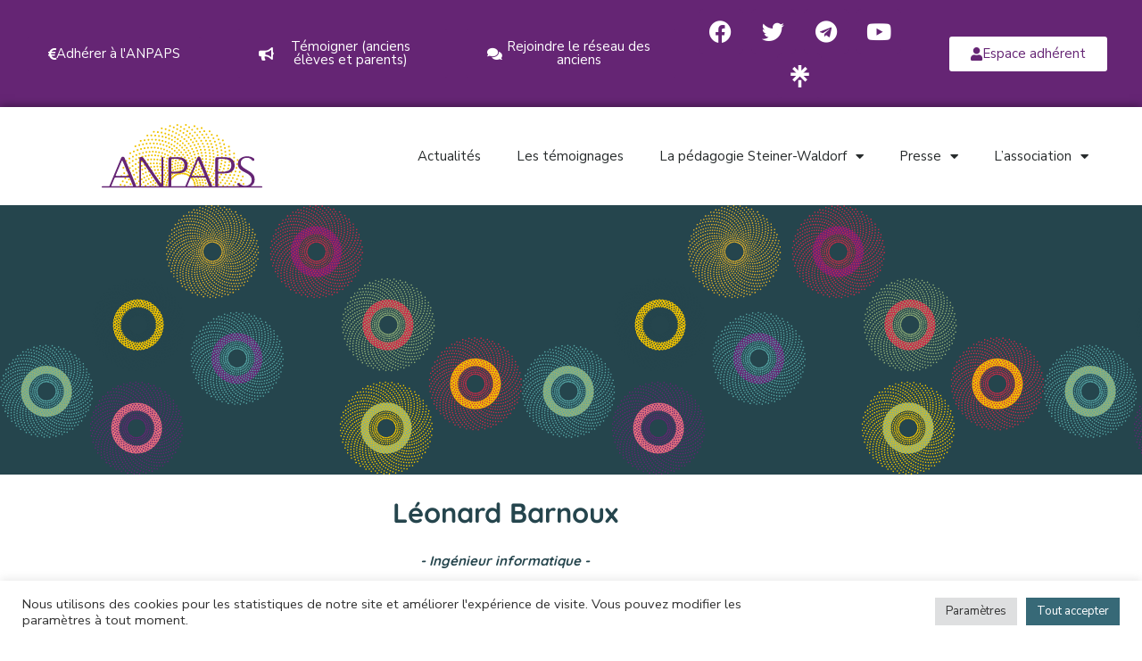

--- FILE ---
content_type: text/html; charset=UTF-8
request_url: https://anpaps.org/temoignage-de-leonard-barnoux/
body_size: 23248
content:
<!DOCTYPE html>
<html lang="fr-FR" prefix="og: https://ogp.me/ns#">
<head>
	<meta charset="UTF-8">
	<meta name="viewport" content="width=device-width, initial-scale=1.0, viewport-fit=cover" />		
<!-- Optimisation des moteurs de recherche par Rank Math - https://rankmath.com/ -->
<title>Témoignage ANPAPS : Léonard Barnoux | ANPAPS</title>
<meta name="description" content="ANPAPS"/>
<meta name="robots" content="follow, index, max-snippet:-1, max-video-preview:-1, max-image-preview:large"/>
<link rel="canonical" href="https://anpaps.org/temoignage-de-leonard-barnoux/" />
<meta property="og:locale" content="fr_FR" />
<meta property="og:type" content="article" />
<meta property="og:title" content="Témoignage ANPAPS : Léonard Barnoux - ANPAPS" />
<meta property="og:description" content="ANPAPS" />
<meta property="og:url" content="https://anpaps.org/temoignage-de-leonard-barnoux/" />
<meta property="og:site_name" content="ANPAPS" />
<meta property="article:tag" content="#ANPAPS" />
<meta property="article:tag" content="#bienveillance" />
<meta property="article:tag" content="#liberté" />
<meta property="article:tag" content="#SteinerWaldorf" />
<meta property="article:section" content="Témoignages" />
<meta property="og:updated_time" content="2025-03-17T22:07:39+01:00" />
<meta property="article:published_time" content="2021-11-03T00:07:18+01:00" />
<meta property="article:modified_time" content="2025-03-17T22:07:39+01:00" />
<meta name="twitter:card" content="summary_large_image" />
<meta name="twitter:title" content="Témoignage ANPAPS : Léonard Barnoux - ANPAPS" />
<meta name="twitter:description" content="ANPAPS" />
<meta name="twitter:label1" content="Écrit par" />
<meta name="twitter:data1" content="Simon Kleiss" />
<meta name="twitter:label2" content="Temps de lecture" />
<meta name="twitter:data2" content="Moins d’une minute" />
<script type="application/ld+json" class="rank-math-schema">{"@context":"https://schema.org","@graph":[{"@type":"Organization","@id":"https://anpaps.org/#organization","name":"ANPAPS","url":"https://anpaps.org","logo":{"@type":"ImageObject","@id":"https://anpaps.org/#logo","url":"https://anpaps.org/wp-content/uploads/logo_anpaps.svg","contentUrl":"https://anpaps.org/wp-content/uploads/logo_anpaps.svg","caption":"ANPAPS","inLanguage":"fr-FR","width":"0","height":"0"}},{"@type":"WebSite","@id":"https://anpaps.org/#website","url":"https://anpaps.org","name":"ANPAPS","publisher":{"@id":"https://anpaps.org/#organization"},"inLanguage":"fr-FR"},{"@type":"ImageObject","@id":"https://anpaps.org/wp-content/uploads/mandala_vert-FB.svg","url":"https://anpaps.org/wp-content/uploads/mandala_vert-FB.svg","width":"1","height":"1","inLanguage":"fr-FR"},{"@type":"BreadcrumbList","@id":"https://anpaps.org/temoignage-de-leonard-barnoux/#breadcrumb","itemListElement":[{"@type":"ListItem","position":"1","item":{"@id":"https://anpaps.org","name":"Accueil"}},{"@type":"ListItem","position":"2","item":{"@id":"https://anpaps.org/temoignage-de-leonard-barnoux/","name":"T\u00e9moignage ANPAPS : L\u00e9onard Barnoux"}}]},{"@type":"WebPage","@id":"https://anpaps.org/temoignage-de-leonard-barnoux/#webpage","url":"https://anpaps.org/temoignage-de-leonard-barnoux/","name":"T\u00e9moignage ANPAPS : L\u00e9onard Barnoux - ANPAPS","datePublished":"2021-11-03T00:07:18+01:00","dateModified":"2025-03-17T22:07:39+01:00","isPartOf":{"@id":"https://anpaps.org/#website"},"primaryImageOfPage":{"@id":"https://anpaps.org/wp-content/uploads/mandala_vert-FB.svg"},"inLanguage":"fr-FR","breadcrumb":{"@id":"https://anpaps.org/temoignage-de-leonard-barnoux/#breadcrumb"}},{"@type":"Person","@id":"https://anpaps.org/temoignage-de-leonard-barnoux/#author","name":"Simon Kleiss","image":{"@type":"ImageObject","@id":"https://secure.gravatar.com/avatar/23939bc022dc6a03ab2b8cc07fabda0adf86d0f7dab92fe425ad5ea81332869e?s=96&amp;d=mm&amp;r=g","url":"https://secure.gravatar.com/avatar/23939bc022dc6a03ab2b8cc07fabda0adf86d0f7dab92fe425ad5ea81332869e?s=96&amp;d=mm&amp;r=g","caption":"Simon Kleiss","inLanguage":"fr-FR"},"worksFor":{"@id":"https://anpaps.org/#organization"}},{"@type":"BlogPosting","headline":"T\u00e9moignage ANPAPS : L\u00e9onard Barnoux - ANPAPS","keywords":"ANPAPS","datePublished":"2021-11-03T00:07:18+01:00","dateModified":"2025-03-17T22:07:39+01:00","author":{"@id":"https://anpaps.org/temoignage-de-leonard-barnoux/#author","name":"Simon Kleiss"},"publisher":{"@id":"https://anpaps.org/#organization"},"description":"ANPAPS","name":"T\u00e9moignage ANPAPS : L\u00e9onard Barnoux - ANPAPS","@id":"https://anpaps.org/temoignage-de-leonard-barnoux/#richSnippet","isPartOf":{"@id":"https://anpaps.org/temoignage-de-leonard-barnoux/#webpage"},"image":{"@id":"https://anpaps.org/wp-content/uploads/mandala_vert-FB.svg"},"inLanguage":"fr-FR","mainEntityOfPage":{"@id":"https://anpaps.org/temoignage-de-leonard-barnoux/#webpage"}}]}</script>
<!-- /Extension Rank Math WordPress SEO -->

<link rel='dns-prefetch' href='//www.googletagmanager.com' />
<link rel='dns-prefetch' href='//fonts.googleapis.com' />
<link rel="alternate" type="application/rss+xml" title="ANPAPS &raquo; Flux" href="https://anpaps.org/feed/" />
<link rel="alternate" type="application/rss+xml" title="ANPAPS &raquo; Flux des commentaires" href="https://anpaps.org/comments/feed/" />
<link rel="alternate" title="oEmbed (JSON)" type="application/json+oembed" href="https://anpaps.org/wp-json/oembed/1.0/embed?url=https%3A%2F%2Fanpaps.org%2Ftemoignage-de-leonard-barnoux%2F" />
<link rel="alternate" title="oEmbed (XML)" type="text/xml+oembed" href="https://anpaps.org/wp-json/oembed/1.0/embed?url=https%3A%2F%2Fanpaps.org%2Ftemoignage-de-leonard-barnoux%2F&#038;format=xml" />
<style id='wp-img-auto-sizes-contain-inline-css' type='text/css'>
img:is([sizes=auto i],[sizes^="auto," i]){contain-intrinsic-size:3000px 1500px}
/*# sourceURL=wp-img-auto-sizes-contain-inline-css */
</style>

<link rel='stylesheet' id='formidable-css' href='https://anpaps.org/wp-content/plugins/formidable/css/formidableforms.css?ver=1132303' type='text/css' media='all' />
<link rel='stylesheet' id='dashicons-css' href='https://anpaps.org/wp-includes/css/dashicons.min.css?ver=6.9' type='text/css' media='all' />
<link rel='stylesheet' id='menu-icon-font-awesome-css' href='https://anpaps.org/wp-content/plugins/menu-icons/css/fontawesome/css/all.min.css?ver=5.15.4' type='text/css' media='all' />
<link rel='stylesheet' id='menu-icons-extra-css' href='https://anpaps.org/wp-content/plugins/menu-icons/css/extra.min.css?ver=0.13.20' type='text/css' media='all' />
<style id='wp-emoji-styles-inline-css' type='text/css'>

	img.wp-smiley, img.emoji {
		display: inline !important;
		border: none !important;
		box-shadow: none !important;
		height: 1em !important;
		width: 1em !important;
		margin: 0 0.07em !important;
		vertical-align: -0.1em !important;
		background: none !important;
		padding: 0 !important;
	}
/*# sourceURL=wp-emoji-styles-inline-css */
</style>
<style id='classic-theme-styles-inline-css' type='text/css'>
/*! This file is auto-generated */
.wp-block-button__link{color:#fff;background-color:#32373c;border-radius:9999px;box-shadow:none;text-decoration:none;padding:calc(.667em + 2px) calc(1.333em + 2px);font-size:1.125em}.wp-block-file__button{background:#32373c;color:#fff;text-decoration:none}
/*# sourceURL=/wp-includes/css/classic-themes.min.css */
</style>
<style id='wppb-edit-profile-style-inline-css' type='text/css'>


/*# sourceURL=https://anpaps.org/wp-content/plugins/profile-builder/assets/misc/gutenberg/blocks/build/edit-profile/style-index.css */
</style>
<style id='wppb-login-style-inline-css' type='text/css'>


/*# sourceURL=https://anpaps.org/wp-content/plugins/profile-builder/assets/misc/gutenberg/blocks/build/login/style-index.css */
</style>
<style id='wppb-recover-password-style-inline-css' type='text/css'>


/*# sourceURL=https://anpaps.org/wp-content/plugins/profile-builder/assets/misc/gutenberg/blocks/build/recover-password/style-index.css */
</style>
<style id='wppb-register-style-inline-css' type='text/css'>


/*# sourceURL=https://anpaps.org/wp-content/plugins/profile-builder/assets/misc/gutenberg/blocks/build/register/style-index.css */
</style>
<style id='global-styles-inline-css' type='text/css'>
:root{--wp--preset--aspect-ratio--square: 1;--wp--preset--aspect-ratio--4-3: 4/3;--wp--preset--aspect-ratio--3-4: 3/4;--wp--preset--aspect-ratio--3-2: 3/2;--wp--preset--aspect-ratio--2-3: 2/3;--wp--preset--aspect-ratio--16-9: 16/9;--wp--preset--aspect-ratio--9-16: 9/16;--wp--preset--color--black: #000000;--wp--preset--color--cyan-bluish-gray: #abb8c3;--wp--preset--color--white: #ffffff;--wp--preset--color--pale-pink: #f78da7;--wp--preset--color--vivid-red: #cf2e2e;--wp--preset--color--luminous-vivid-orange: #ff6900;--wp--preset--color--luminous-vivid-amber: #fcb900;--wp--preset--color--light-green-cyan: #7bdcb5;--wp--preset--color--vivid-green-cyan: #00d084;--wp--preset--color--pale-cyan-blue: #8ed1fc;--wp--preset--color--vivid-cyan-blue: #0693e3;--wp--preset--color--vivid-purple: #9b51e0;--wp--preset--color--primary-color: #5561E2;--wp--preset--color--secondary-color: #FF7544;--wp--preset--color--very-light-gray: #eeeeee;--wp--preset--color--very-dark-gray: #313131;--wp--preset--color--white-color: #ffffff;--wp--preset--gradient--vivid-cyan-blue-to-vivid-purple: linear-gradient(135deg,rgb(6,147,227) 0%,rgb(155,81,224) 100%);--wp--preset--gradient--light-green-cyan-to-vivid-green-cyan: linear-gradient(135deg,rgb(122,220,180) 0%,rgb(0,208,130) 100%);--wp--preset--gradient--luminous-vivid-amber-to-luminous-vivid-orange: linear-gradient(135deg,rgb(252,185,0) 0%,rgb(255,105,0) 100%);--wp--preset--gradient--luminous-vivid-orange-to-vivid-red: linear-gradient(135deg,rgb(255,105,0) 0%,rgb(207,46,46) 100%);--wp--preset--gradient--very-light-gray-to-cyan-bluish-gray: linear-gradient(135deg,rgb(238,238,238) 0%,rgb(169,184,195) 100%);--wp--preset--gradient--cool-to-warm-spectrum: linear-gradient(135deg,rgb(74,234,220) 0%,rgb(151,120,209) 20%,rgb(207,42,186) 40%,rgb(238,44,130) 60%,rgb(251,105,98) 80%,rgb(254,248,76) 100%);--wp--preset--gradient--blush-light-purple: linear-gradient(135deg,rgb(255,206,236) 0%,rgb(152,150,240) 100%);--wp--preset--gradient--blush-bordeaux: linear-gradient(135deg,rgb(254,205,165) 0%,rgb(254,45,45) 50%,rgb(107,0,62) 100%);--wp--preset--gradient--luminous-dusk: linear-gradient(135deg,rgb(255,203,112) 0%,rgb(199,81,192) 50%,rgb(65,88,208) 100%);--wp--preset--gradient--pale-ocean: linear-gradient(135deg,rgb(255,245,203) 0%,rgb(182,227,212) 50%,rgb(51,167,181) 100%);--wp--preset--gradient--electric-grass: linear-gradient(135deg,rgb(202,248,128) 0%,rgb(113,206,126) 100%);--wp--preset--gradient--midnight: linear-gradient(135deg,rgb(2,3,129) 0%,rgb(40,116,252) 100%);--wp--preset--font-size--small: 13px;--wp--preset--font-size--medium: 16px;--wp--preset--font-size--large: 24px;--wp--preset--font-size--x-large: 42px;--wp--preset--font-size--normal: 14px;--wp--preset--font-size--huge: 32px;--wp--preset--spacing--20: 0.44rem;--wp--preset--spacing--30: 0.67rem;--wp--preset--spacing--40: 1rem;--wp--preset--spacing--50: 1.5rem;--wp--preset--spacing--60: 2.25rem;--wp--preset--spacing--70: 3.38rem;--wp--preset--spacing--80: 5.06rem;--wp--preset--shadow--natural: 6px 6px 9px rgba(0, 0, 0, 0.2);--wp--preset--shadow--deep: 12px 12px 50px rgba(0, 0, 0, 0.4);--wp--preset--shadow--sharp: 6px 6px 0px rgba(0, 0, 0, 0.2);--wp--preset--shadow--outlined: 6px 6px 0px -3px rgb(255, 255, 255), 6px 6px rgb(0, 0, 0);--wp--preset--shadow--crisp: 6px 6px 0px rgb(0, 0, 0);}:where(.is-layout-flex){gap: 0.5em;}:where(.is-layout-grid){gap: 0.5em;}body .is-layout-flex{display: flex;}.is-layout-flex{flex-wrap: wrap;align-items: center;}.is-layout-flex > :is(*, div){margin: 0;}body .is-layout-grid{display: grid;}.is-layout-grid > :is(*, div){margin: 0;}:where(.wp-block-columns.is-layout-flex){gap: 2em;}:where(.wp-block-columns.is-layout-grid){gap: 2em;}:where(.wp-block-post-template.is-layout-flex){gap: 1.25em;}:where(.wp-block-post-template.is-layout-grid){gap: 1.25em;}.has-black-color{color: var(--wp--preset--color--black) !important;}.has-cyan-bluish-gray-color{color: var(--wp--preset--color--cyan-bluish-gray) !important;}.has-white-color{color: var(--wp--preset--color--white) !important;}.has-pale-pink-color{color: var(--wp--preset--color--pale-pink) !important;}.has-vivid-red-color{color: var(--wp--preset--color--vivid-red) !important;}.has-luminous-vivid-orange-color{color: var(--wp--preset--color--luminous-vivid-orange) !important;}.has-luminous-vivid-amber-color{color: var(--wp--preset--color--luminous-vivid-amber) !important;}.has-light-green-cyan-color{color: var(--wp--preset--color--light-green-cyan) !important;}.has-vivid-green-cyan-color{color: var(--wp--preset--color--vivid-green-cyan) !important;}.has-pale-cyan-blue-color{color: var(--wp--preset--color--pale-cyan-blue) !important;}.has-vivid-cyan-blue-color{color: var(--wp--preset--color--vivid-cyan-blue) !important;}.has-vivid-purple-color{color: var(--wp--preset--color--vivid-purple) !important;}.has-black-background-color{background-color: var(--wp--preset--color--black) !important;}.has-cyan-bluish-gray-background-color{background-color: var(--wp--preset--color--cyan-bluish-gray) !important;}.has-white-background-color{background-color: var(--wp--preset--color--white) !important;}.has-pale-pink-background-color{background-color: var(--wp--preset--color--pale-pink) !important;}.has-vivid-red-background-color{background-color: var(--wp--preset--color--vivid-red) !important;}.has-luminous-vivid-orange-background-color{background-color: var(--wp--preset--color--luminous-vivid-orange) !important;}.has-luminous-vivid-amber-background-color{background-color: var(--wp--preset--color--luminous-vivid-amber) !important;}.has-light-green-cyan-background-color{background-color: var(--wp--preset--color--light-green-cyan) !important;}.has-vivid-green-cyan-background-color{background-color: var(--wp--preset--color--vivid-green-cyan) !important;}.has-pale-cyan-blue-background-color{background-color: var(--wp--preset--color--pale-cyan-blue) !important;}.has-vivid-cyan-blue-background-color{background-color: var(--wp--preset--color--vivid-cyan-blue) !important;}.has-vivid-purple-background-color{background-color: var(--wp--preset--color--vivid-purple) !important;}.has-black-border-color{border-color: var(--wp--preset--color--black) !important;}.has-cyan-bluish-gray-border-color{border-color: var(--wp--preset--color--cyan-bluish-gray) !important;}.has-white-border-color{border-color: var(--wp--preset--color--white) !important;}.has-pale-pink-border-color{border-color: var(--wp--preset--color--pale-pink) !important;}.has-vivid-red-border-color{border-color: var(--wp--preset--color--vivid-red) !important;}.has-luminous-vivid-orange-border-color{border-color: var(--wp--preset--color--luminous-vivid-orange) !important;}.has-luminous-vivid-amber-border-color{border-color: var(--wp--preset--color--luminous-vivid-amber) !important;}.has-light-green-cyan-border-color{border-color: var(--wp--preset--color--light-green-cyan) !important;}.has-vivid-green-cyan-border-color{border-color: var(--wp--preset--color--vivid-green-cyan) !important;}.has-pale-cyan-blue-border-color{border-color: var(--wp--preset--color--pale-cyan-blue) !important;}.has-vivid-cyan-blue-border-color{border-color: var(--wp--preset--color--vivid-cyan-blue) !important;}.has-vivid-purple-border-color{border-color: var(--wp--preset--color--vivid-purple) !important;}.has-vivid-cyan-blue-to-vivid-purple-gradient-background{background: var(--wp--preset--gradient--vivid-cyan-blue-to-vivid-purple) !important;}.has-light-green-cyan-to-vivid-green-cyan-gradient-background{background: var(--wp--preset--gradient--light-green-cyan-to-vivid-green-cyan) !important;}.has-luminous-vivid-amber-to-luminous-vivid-orange-gradient-background{background: var(--wp--preset--gradient--luminous-vivid-amber-to-luminous-vivid-orange) !important;}.has-luminous-vivid-orange-to-vivid-red-gradient-background{background: var(--wp--preset--gradient--luminous-vivid-orange-to-vivid-red) !important;}.has-very-light-gray-to-cyan-bluish-gray-gradient-background{background: var(--wp--preset--gradient--very-light-gray-to-cyan-bluish-gray) !important;}.has-cool-to-warm-spectrum-gradient-background{background: var(--wp--preset--gradient--cool-to-warm-spectrum) !important;}.has-blush-light-purple-gradient-background{background: var(--wp--preset--gradient--blush-light-purple) !important;}.has-blush-bordeaux-gradient-background{background: var(--wp--preset--gradient--blush-bordeaux) !important;}.has-luminous-dusk-gradient-background{background: var(--wp--preset--gradient--luminous-dusk) !important;}.has-pale-ocean-gradient-background{background: var(--wp--preset--gradient--pale-ocean) !important;}.has-electric-grass-gradient-background{background: var(--wp--preset--gradient--electric-grass) !important;}.has-midnight-gradient-background{background: var(--wp--preset--gradient--midnight) !important;}.has-small-font-size{font-size: var(--wp--preset--font-size--small) !important;}.has-medium-font-size{font-size: var(--wp--preset--font-size--medium) !important;}.has-large-font-size{font-size: var(--wp--preset--font-size--large) !important;}.has-x-large-font-size{font-size: var(--wp--preset--font-size--x-large) !important;}
:where(.wp-block-post-template.is-layout-flex){gap: 1.25em;}:where(.wp-block-post-template.is-layout-grid){gap: 1.25em;}
:where(.wp-block-term-template.is-layout-flex){gap: 1.25em;}:where(.wp-block-term-template.is-layout-grid){gap: 1.25em;}
:where(.wp-block-columns.is-layout-flex){gap: 2em;}:where(.wp-block-columns.is-layout-grid){gap: 2em;}
:root :where(.wp-block-pullquote){font-size: 1.5em;line-height: 1.6;}
/*# sourceURL=global-styles-inline-css */
</style>
<link rel='stylesheet' id='cookie-law-info-css' href='https://anpaps.org/wp-content/plugins/cookie-law-info/legacy/public/css/cookie-law-info-public.css?ver=3.3.9.1' type='text/css' media='all' />
<link rel='stylesheet' id='cookie-law-info-gdpr-css' href='https://anpaps.org/wp-content/plugins/cookie-law-info/legacy/public/css/cookie-law-info-gdpr.css?ver=3.3.9.1' type='text/css' media='all' />
<link rel='stylesheet' id='hello-asso-css' href='https://anpaps.org/wp-content/plugins/helloasso/public/css/hello-asso-public.css?ver=1.1.24' type='text/css' media='all' />
<link rel='stylesheet' id='extendify-utility-styles-css' href='https://anpaps.org/wp-content/plugins/extendify/public/build/utility-minimum.css?ver=6.9' type='text/css' media='all' />
<link rel='stylesheet' id='beehive-parent-style-css' href='https://anpaps.org/wp-content/themes/beehive/style.css?ver=6.9' type='text/css' media='all' />
<link rel='stylesheet' id='beehive-child-style-css' href='https://anpaps.org/wp-content/themes/beehive-child/style.css?ver=6.9' type='text/css' media='all' />
<link rel='stylesheet' id='beehive-fonts-css' href='https://fonts.googleapis.com/css?family=Nunito+Sans%3A300%2C400%2C600%2C700%2C300italic%2C400italic%2C600italic%2C700italic%7CQuicksand%3A700&#038;ver=1.4.2#038;subset' type='text/css' media='all' />
<link rel='stylesheet' id='bootstrap-css' href='https://anpaps.org/wp-content/themes/beehive/assets/css/bootstrap.min.css?ver=1.4.2' type='text/css' media='all' />
<link rel='stylesheet' id='ionicons-css' href='https://anpaps.org/wp-content/themes/beehive/assets/css/ionicons.min.css?ver=1.4.2' type='text/css' media='all' />
<link rel='stylesheet' id='unicons-css' href='https://anpaps.org/wp-content/themes/beehive/assets/css/unicons.min.css?ver=1.4.2' type='text/css' media='all' />
<link rel='stylesheet' id='mscrollbar-css' href='https://anpaps.org/wp-content/themes/beehive/assets/css/mscrollbar.min.css?ver=1.4.2' type='text/css' media='all' />
<link rel='stylesheet' id='swiper-css' href='https://anpaps.org/wp-content/plugins/elementor/assets/lib/swiper/v8/css/swiper.min.css?ver=8.4.5' type='text/css' media='all' />
<link rel='stylesheet' id='animate-css' href='https://anpaps.org/wp-content/themes/beehive/assets/css/animate.min.css?ver=1.4.2' type='text/css' media='all' />
<link rel='stylesheet' id='hiraku-css' href='https://anpaps.org/wp-content/themes/beehive/assets/css/hiraku.min.css?ver=1.4.2' type='text/css' media='all' />
<link rel='stylesheet' id='elementor-frontend-css' href='https://anpaps.org/wp-content/plugins/elementor/assets/css/frontend.min.css?ver=3.34.3' type='text/css' media='all' />
<style id='elementor-frontend-inline-css' type='text/css'>
.elementor-kit-6{--e-global-color-primary:#652574;--e-global-color-secondary:#25454D;--e-global-color-text:#55A5A5;--e-global-color-accent:#90AF78;--e-global-color-a9add35:#F0C300;--e-global-color-ea0bb36:#C82C49;--e-global-color-25d2323:#DFAF2C;--e-global-color-604c264:#FFFFFF;--e-global-typography-primary-font-family:"Quicksand";--e-global-typography-primary-font-weight:600;--e-global-typography-secondary-font-family:"Quicksand";--e-global-typography-secondary-font-weight:400;--e-global-typography-text-font-family:"Quicksand";--e-global-typography-text-font-size:12px;--e-global-typography-text-font-weight:400;--e-global-typography-accent-font-family:"Quicksand";--e-global-typography-accent-font-weight:500;color:var( --e-global-color-secondary );font-size:16px;}.elementor-kit-6 e-page-transition{background-color:#FFBC7D;}.elementor-kit-6 a{color:#448383;}.elementor-kit-6 a:hover{color:var( --e-global-color-text );}.elementor-kit-6 h1{color:var( --e-global-color-secondary );}.elementor-kit-6 h2{color:var( --e-global-color-secondary );}.elementor-kit-6 h3{color:var( --e-global-color-secondary );}.elementor-kit-6 h4{color:var( --e-global-color-secondary );}.elementor-kit-6 h5{color:var( --e-global-color-secondary );}.elementor-kit-6 h6{color:var( --e-global-color-secondary );}.elementor-kit-6 button,.elementor-kit-6 input[type="button"],.elementor-kit-6 input[type="submit"],.elementor-kit-6 .elementor-button{color:#FFFFFF;}.elementor-section.elementor-section-boxed > .elementor-container{max-width:1140px;}.e-con{--container-max-width:1140px;}.elementor-widget:not(:last-child){margin-block-end:20px;}.elementor-element{--widgets-spacing:20px 20px;--widgets-spacing-row:20px;--widgets-spacing-column:20px;}{}h1.entry-title{display:var(--page-title-display);}@media(max-width:1024px){.elementor-section.elementor-section-boxed > .elementor-container{max-width:1024px;}.e-con{--container-max-width:1024px;}}@media(max-width:767px){.elementor-section.elementor-section-boxed > .elementor-container{max-width:767px;}.e-con{--container-max-width:767px;}}
.elementor-2574 .elementor-element.elementor-element-b8f4357:not(.elementor-motion-effects-element-type-background), .elementor-2574 .elementor-element.elementor-element-b8f4357 > .elementor-motion-effects-container > .elementor-motion-effects-layer{background-color:var( --e-global-color-secondary );background-image:url("https://anpaps.org/wp-content/uploads/Reseau_Steiner-waldorf_.svg");}.elementor-2574 .elementor-element.elementor-element-b8f4357{transition:background 0.3s, border 0.3s, border-radius 0.3s, box-shadow 0.3s;}.elementor-2574 .elementor-element.elementor-element-b8f4357 > .elementor-background-overlay{transition:background 0.3s, border-radius 0.3s, opacity 0.3s;}.elementor-2574 .elementor-element.elementor-element-48461e8{--spacer-size:282px;}.elementor-2574 .elementor-element.elementor-element-f00609d{text-align:center;}.elementor-2574 .elementor-element.elementor-element-e2bee3e{text-align:center;}.elementor-2574 .elementor-element.elementor-element-e2bee3e .elementor-heading-title{font-style:italic;}.elementor-2574 .elementor-element.elementor-element-28629e6{text-align:start;}.elementor-2574 .elementor-element.elementor-element-83175fb .elementor-button{background-color:var( --e-global-color-primary );fill:#FFFFFF;color:#FFFFFF;border-style:solid;border-width:1px 1px 1px 1px;border-color:var( --e-global-color-primary );}.elementor-2574 .elementor-element.elementor-element-83175fb .elementor-button:hover, .elementor-2574 .elementor-element.elementor-element-83175fb .elementor-button:focus{background-color:#FFFFFF;color:var( --e-global-color-primary );border-color:var( --e-global-color-primary );}.elementor-2574 .elementor-element.elementor-element-83175fb .elementor-button:hover svg, .elementor-2574 .elementor-element.elementor-element-83175fb .elementor-button:focus svg{fill:var( --e-global-color-primary );}@media(min-width:768px){.elementor-2574 .elementor-element.elementor-element-c794765{width:20%;}.elementor-2574 .elementor-element.elementor-element-5534f56{width:59.332%;}.elementor-2574 .elementor-element.elementor-element-555fbc5{width:20%;}}
.elementor-7469 .elementor-element.elementor-element-e434aab > .elementor-container > .elementor-column > .elementor-widget-wrap{align-content:center;align-items:center;}.elementor-7469 .elementor-element.elementor-element-e434aab:not(.elementor-motion-effects-element-type-background), .elementor-7469 .elementor-element.elementor-element-e434aab > .elementor-motion-effects-container > .elementor-motion-effects-layer{background-color:var( --e-global-color-primary );}.elementor-7469 .elementor-element.elementor-element-e434aab{transition:background 0.3s, border 0.3s, border-radius 0.3s, box-shadow 0.3s;}.elementor-7469 .elementor-element.elementor-element-e434aab > .elementor-background-overlay{transition:background 0.3s, border-radius 0.3s, opacity 0.3s;}.elementor-7469 .elementor-element.elementor-element-098e970 .elementor-button{background-color:#652574;}.elementor-7469 .elementor-element.elementor-element-098e970 .elementor-button-content-wrapper{flex-direction:row;}.elementor-7469 .elementor-element.elementor-element-098e970 .elementor-button:hover, .elementor-7469 .elementor-element.elementor-element-098e970 .elementor-button:focus{color:#CECECE;}.elementor-7469 .elementor-element.elementor-element-098e970 .elementor-button:hover svg, .elementor-7469 .elementor-element.elementor-element-098e970 .elementor-button:focus svg{fill:#CECECE;}.elementor-7469 .elementor-element.elementor-element-47ac580 .elementor-button{background-color:#652574;}.elementor-7469 .elementor-element.elementor-element-47ac580 .elementor-button-content-wrapper{flex-direction:row;}.elementor-7469 .elementor-element.elementor-element-47ac580 .elementor-button:hover, .elementor-7469 .elementor-element.elementor-element-47ac580 .elementor-button:focus{color:#C0C0C0;}.elementor-7469 .elementor-element.elementor-element-47ac580 .elementor-button:hover svg, .elementor-7469 .elementor-element.elementor-element-47ac580 .elementor-button:focus svg{fill:#C0C0C0;}.elementor-7469 .elementor-element.elementor-element-9f25525 .elementor-button{background-color:#652574;fill:#FFFFFF;color:#FFFFFF;}.elementor-7469 .elementor-element.elementor-element-9f25525 .elementor-button-content-wrapper{flex-direction:row;}.elementor-7469 .elementor-element.elementor-element-e84d037 .elementor-repeater-item-b40cede.elementor-social-icon{background-color:#652574;}.elementor-7469 .elementor-element.elementor-element-e84d037 .elementor-repeater-item-5af8714.elementor-social-icon{background-color:#652574;}.elementor-7469 .elementor-element.elementor-element-e84d037 .elementor-repeater-item-0c6f3a9.elementor-social-icon{background-color:#652574;}.elementor-7469 .elementor-element.elementor-element-e84d037 .elementor-repeater-item-6943394.elementor-social-icon{background-color:#652574;}.elementor-7469 .elementor-element.elementor-element-e84d037 .elementor-repeater-item-a298f34.elementor-social-icon{background-color:#652574;}.elementor-7469 .elementor-element.elementor-element-e84d037{--grid-template-columns:repeat(0, auto);--grid-column-gap:5px;--grid-row-gap:0px;}.elementor-7469 .elementor-element.elementor-element-e84d037 .elementor-widget-container{text-align:center;}.elementor-7469 .elementor-element.elementor-element-e84d037 .elementor-social-icon{background-color:#FFFFFF;}.elementor-7469 .elementor-element.elementor-element-5846285 .elementor-button{background-color:#FFFFFF;fill:var( --e-global-color-primary );color:var( --e-global-color-primary );}.elementor-7469 .elementor-element.elementor-element-5846285 .elementor-button:hover, .elementor-7469 .elementor-element.elementor-element-5846285 .elementor-button:focus{background-color:#E2E2E2;}.elementor-7469 .elementor-element.elementor-element-5846285 .elementor-button-content-wrapper{flex-direction:row;}.elementor-7469 .elementor-element.elementor-element-5846285 .elementor-button .elementor-button-content-wrapper{gap:10px;}.elementor-7469 .elementor-element.elementor-element-3719fc1 > .elementor-container > .elementor-column > .elementor-widget-wrap{align-content:center;align-items:center;}.elementor-7469 .elementor-element.elementor-element-3719fc1:not(.elementor-motion-effects-element-type-background), .elementor-7469 .elementor-element.elementor-element-3719fc1 > .elementor-motion-effects-container > .elementor-motion-effects-layer{background-color:#FFFFFF;}.elementor-7469 .elementor-element.elementor-element-3719fc1{box-shadow:0px 0px 10px 0px rgba(0,0,0,0.5);transition:background 0.3s, border 0.3s, border-radius 0.3s, box-shadow 0.3s;margin-top:0px;margin-bottom:0px;padding:0px 55px 0px 0px;}.elementor-7469 .elementor-element.elementor-element-3719fc1 > .elementor-background-overlay{transition:background 0.3s, border-radius 0.3s, opacity 0.3s;}.elementor-7469 .elementor-element.elementor-element-5a648503 > .elementor-widget-container{margin:0px 0px 0px 0px;}.elementor-7469 .elementor-element.elementor-element-5a648503 img{width:180px;}.elementor-7469 .elementor-element.elementor-element-421b63c8{width:var( --container-widget-width, 114.099% );max-width:114.099%;--container-widget-width:114.099%;--container-widget-flex-grow:0;}.elementor-7469 .elementor-element.elementor-element-421b63c8 > .elementor-widget-container{margin:-25px -25px -25px -25px;padding:0px 0px 0px 0px;}.elementor-7469 .elementor-element.elementor-element-421b63c8 .elementor-menu-toggle{margin-left:auto;background-color:rgba(0,0,0,0);}.elementor-7469 .elementor-element.elementor-element-421b63c8 .elementor-nav-menu .elementor-item{font-size:15px;font-weight:500;}.elementor-7469 .elementor-element.elementor-element-421b63c8 .elementor-nav-menu--main .elementor-item{color:#262a2b;fill:#262a2b;padding-top:60px;padding-bottom:60px;}.elementor-7469 .elementor-element.elementor-element-421b63c8 .elementor-nav-menu--main .elementor-item:hover,
					.elementor-7469 .elementor-element.elementor-element-421b63c8 .elementor-nav-menu--main .elementor-item.elementor-item-active,
					.elementor-7469 .elementor-element.elementor-element-421b63c8 .elementor-nav-menu--main .elementor-item.highlighted,
					.elementor-7469 .elementor-element.elementor-element-421b63c8 .elementor-nav-menu--main .elementor-item:focus{color:#55A5A5;fill:#55A5A5;}.elementor-7469 .elementor-element.elementor-element-421b63c8 .elementor-nav-menu--dropdown{background-color:#FFFFFF;border-style:none;}.elementor-7469 .elementor-element.elementor-element-421b63c8 .elementor-nav-menu--dropdown a:hover,
					.elementor-7469 .elementor-element.elementor-element-421b63c8 .elementor-nav-menu--dropdown a:focus,
					.elementor-7469 .elementor-element.elementor-element-421b63c8 .elementor-nav-menu--dropdown a.elementor-item-active,
					.elementor-7469 .elementor-element.elementor-element-421b63c8 .elementor-nav-menu--dropdown a.highlighted,
					.elementor-7469 .elementor-element.elementor-element-421b63c8 .elementor-menu-toggle:hover,
					.elementor-7469 .elementor-element.elementor-element-421b63c8 .elementor-menu-toggle:focus{color:#FFFFFF;}.elementor-7469 .elementor-element.elementor-element-421b63c8 .elementor-nav-menu--dropdown a:hover,
					.elementor-7469 .elementor-element.elementor-element-421b63c8 .elementor-nav-menu--dropdown a:focus,
					.elementor-7469 .elementor-element.elementor-element-421b63c8 .elementor-nav-menu--dropdown a.elementor-item-active,
					.elementor-7469 .elementor-element.elementor-element-421b63c8 .elementor-nav-menu--dropdown a.highlighted{background-color:#652574;}.elementor-7469 .elementor-element.elementor-element-421b63c8 .elementor-nav-menu--main .elementor-nav-menu--dropdown, .elementor-7469 .elementor-element.elementor-element-421b63c8 .elementor-nav-menu__container.elementor-nav-menu--dropdown{box-shadow:0px 10px 10px -8px rgba(0,0,0,0.5);}.elementor-7469 .elementor-element.elementor-element-421b63c8 .elementor-nav-menu--main > .elementor-nav-menu > li > .elementor-nav-menu--dropdown, .elementor-7469 .elementor-element.elementor-element-421b63c8 .elementor-nav-menu__container.elementor-nav-menu--dropdown{margin-top:-16px !important;}.elementor-7469 .elementor-element.elementor-element-421b63c8 div.elementor-menu-toggle{color:#652574;}.elementor-7469 .elementor-element.elementor-element-421b63c8 div.elementor-menu-toggle svg{fill:#652574;}.elementor-theme-builder-content-area{height:400px;}.elementor-location-header:before, .elementor-location-footer:before{content:"";display:table;clear:both;}@media(max-width:1024px){.elementor-7469 .elementor-element.elementor-element-421b63c8 > .elementor-widget-container{margin:0px 0px 0px 0px;}.elementor-7469 .elementor-element.elementor-element-421b63c8 .elementor-nav-menu--dropdown a{padding-top:16px;padding-bottom:16px;}.elementor-7469 .elementor-element.elementor-element-421b63c8 .elementor-nav-menu--main > .elementor-nav-menu > li > .elementor-nav-menu--dropdown, .elementor-7469 .elementor-element.elementor-element-421b63c8 .elementor-nav-menu__container.elementor-nav-menu--dropdown{margin-top:29px !important;}}@media(max-width:767px){.elementor-7469 .elementor-element.elementor-element-5a648503 img{width:80px;}.elementor-7469 .elementor-element.elementor-element-421b63c8 > .elementor-widget-container{margin:-45px -45px -45px -45px;}.elementor-7469 .elementor-element.elementor-element-421b63c8 .elementor-nav-menu--dropdown a{padding-top:18px;padding-bottom:18px;}.elementor-7469 .elementor-element.elementor-element-421b63c8 .elementor-nav-menu--main > .elementor-nav-menu > li > .elementor-nav-menu--dropdown, .elementor-7469 .elementor-element.elementor-element-421b63c8 .elementor-nav-menu__container.elementor-nav-menu--dropdown{margin-top:-23px !important;}}
.elementor-912 .elementor-element.elementor-element-7c29bb93{border-style:solid;border-width:2px 0px 0px 0px;border-color:var( --e-global-color-primary );padding:50px 0px 50px 0px;}.elementor-912 .elementor-element.elementor-element-558447fb > .elementor-element-populated{margin:0% 20% 0% 0%;--e-column-margin-right:20%;--e-column-margin-left:0%;}.elementor-912 .elementor-element.elementor-element-7b1f34f4 img{width:120px;}.elementor-912 .elementor-element.elementor-element-1fa3cdd3{font-size:14px;font-weight:normal;line-height:1.8em;color:rgba(84,89,95,0.79);}.elementor-912 .elementor-element.elementor-element-c5758eb{font-size:14px;font-weight:normal;line-height:1.8em;color:rgba(84,89,95,0.79);}.elementor-912 .elementor-element.elementor-element-e8e7b48 .elementor-repeater-item-1269cb9.elementor-social-icon{background-color:#40DF5E;}.elementor-912 .elementor-element.elementor-element-e8e7b48{--grid-template-columns:repeat(0, auto);--grid-column-gap:5px;--grid-row-gap:0px;}.elementor-912 .elementor-element.elementor-element-e8e7b48 .elementor-widget-container{text-align:center;}.elementor-912 .elementor-element.elementor-element-7f249d42 .elementor-heading-title{font-size:18px;font-weight:500;color:var( --e-global-color-secondary );}.elementor-912 .elementor-element.elementor-element-5fc4d923{margin-top:30px;margin-bottom:0px;}.elementor-912 .elementor-element.elementor-element-3c1244a > .elementor-widget-container{margin:15px 0px 0px 0px;padding:0px 0px 0px 0px;}.elementor-912 .elementor-element.elementor-element-3c1244a{text-align:center;}.elementor-912 .elementor-element.elementor-element-74286044 .elementor-heading-title{font-size:18px;font-weight:500;color:var( --e-global-color-secondary );}.elementor-912 .elementor-element.elementor-element-6afd0408 > .elementor-container > .elementor-column > .elementor-widget-wrap{align-content:center;align-items:center;}.elementor-912 .elementor-element.elementor-element-6afd0408:not(.elementor-motion-effects-element-type-background), .elementor-912 .elementor-element.elementor-element-6afd0408 > .elementor-motion-effects-container > .elementor-motion-effects-layer{background-color:#f4f4f4;}.elementor-912 .elementor-element.elementor-element-6afd0408 > .elementor-container{min-height:50px;}.elementor-912 .elementor-element.elementor-element-6afd0408{transition:background 0.3s, border 0.3s, border-radius 0.3s, box-shadow 0.3s;}.elementor-912 .elementor-element.elementor-element-6afd0408 > .elementor-background-overlay{transition:background 0.3s, border-radius 0.3s, opacity 0.3s;}.elementor-912 .elementor-element.elementor-element-39708b75{text-align:start;}.elementor-912 .elementor-element.elementor-element-39708b75 .elementor-heading-title{font-size:12px;font-weight:300;text-transform:uppercase;color:#7a7a7a;}.elementor-theme-builder-content-area{height:400px;}.elementor-location-header:before, .elementor-location-footer:before{content:"";display:table;clear:both;}@media(max-width:1024px){.elementor-912 .elementor-element.elementor-element-7c29bb93{padding:30px 20px 30px 20px;}.elementor-912 .elementor-element.elementor-element-558447fb > .elementor-element-populated{margin:0% 10% 0% 0%;--e-column-margin-right:10%;--e-column-margin-left:0%;}.elementor-912 .elementor-element.elementor-element-6afd0408{padding:5px 20px 5px 20px;}}@media(max-width:767px){.elementor-912 .elementor-element.elementor-element-7c29bb93{padding:30px 20px 30px 20px;}.elementor-912 .elementor-element.elementor-element-558447fb{width:100%;}.elementor-912 .elementor-element.elementor-element-7b1f34f4 img{width:80px;}.elementor-912 .elementor-element.elementor-element-52789826{width:100%;}.elementor-912 .elementor-element.elementor-element-52789826 > .elementor-element-populated{margin:30px 0px 0px 0px;--e-column-margin-right:0px;--e-column-margin-left:0px;}.elementor-912 .elementor-element.elementor-element-2b0ccd7b{width:50%;}.elementor-912 .elementor-element.elementor-element-2dead9de{width:50%;}.elementor-912 .elementor-element.elementor-element-5e57b556 > .elementor-element-populated{margin:30px 0px 0px 0px;--e-column-margin-right:0px;--e-column-margin-left:0px;}.elementor-912 .elementor-element.elementor-element-39708b75{text-align:center;}}@media(min-width:768px){.elementor-912 .elementor-element.elementor-element-558447fb{width:37.104%;}.elementor-912 .elementor-element.elementor-element-52789826{width:29.56%;}.elementor-912 .elementor-element.elementor-element-5aeb4443{width:25%;}.elementor-912 .elementor-element.elementor-element-2f419696{width:74.956%;}}@media(max-width:1024px) and (min-width:768px){.elementor-912 .elementor-element.elementor-element-558447fb{width:33%;}.elementor-912 .elementor-element.elementor-element-52789826{width:33%;}.elementor-912 .elementor-element.elementor-element-5e57b556{width:33%;}}
/*# sourceURL=elementor-frontend-inline-css */
</style>
<link rel='stylesheet' id='elementor-icons-css' href='https://anpaps.org/wp-content/plugins/elementor/assets/lib/eicons/css/elementor-icons.min.css?ver=5.46.0' type='text/css' media='all' />
<link rel='stylesheet' id='beehive-css' href='https://anpaps.org/wp-content/themes/beehive/assets/css/beehive.min.css?ver=1.4.2' type='text/css' media='all' />
<link rel='stylesheet' id='widget-social-icons-css' href='https://anpaps.org/wp-content/plugins/elementor/assets/css/widget-social-icons.min.css?ver=3.34.3' type='text/css' media='all' />
<link rel='stylesheet' id='e-apple-webkit-css' href='https://anpaps.org/wp-content/plugins/elementor/assets/css/conditionals/apple-webkit.min.css?ver=3.34.3' type='text/css' media='all' />
<link rel='stylesheet' id='widget-image-css' href='https://anpaps.org/wp-content/plugins/elementor/assets/css/widget-image.min.css?ver=3.34.3' type='text/css' media='all' />
<link rel='stylesheet' id='widget-nav-menu-css' href='https://anpaps.org/wp-content/plugins/elementor-pro/assets/css/widget-nav-menu.min.css?ver=3.34.2' type='text/css' media='all' />
<link rel='stylesheet' id='e-sticky-css' href='https://anpaps.org/wp-content/plugins/elementor-pro/assets/css/modules/sticky.min.css?ver=3.34.2' type='text/css' media='all' />
<link rel='stylesheet' id='widget-heading-css' href='https://anpaps.org/wp-content/plugins/elementor/assets/css/widget-heading.min.css?ver=3.34.3' type='text/css' media='all' />
<link rel='stylesheet' id='e-swiper-css' href='https://anpaps.org/wp-content/plugins/elementor/assets/css/conditionals/e-swiper.min.css?ver=3.34.3' type='text/css' media='all' />
<link rel='stylesheet' id='font-awesome-5-all-css' href='https://anpaps.org/wp-content/plugins/elementor/assets/lib/font-awesome/css/all.min.css?ver=3.34.3' type='text/css' media='all' />
<link rel='stylesheet' id='font-awesome-4-shim-css' href='https://anpaps.org/wp-content/plugins/elementor/assets/lib/font-awesome/css/v4-shims.min.css?ver=3.34.3' type='text/css' media='all' />
<link rel='stylesheet' id='widget-spacer-css' href='https://anpaps.org/wp-content/plugins/elementor/assets/css/widget-spacer.min.css?ver=3.34.3' type='text/css' media='all' />
<link rel='stylesheet' id='beehive-dynamic-css' href='https://anpaps.org/wp-content/uploads/beehive-styles/dynamic-styles.css?ver=1.4.2' type='text/css' media='all' />
<link rel='stylesheet' id='elementor-gf-local-quicksand-css' href='https://anpaps.org/wp-content/uploads/elementor/google-fonts/css/quicksand.css?ver=1742252385' type='text/css' media='all' />
<link rel='stylesheet' id='elementor-icons-shared-0-css' href='https://anpaps.org/wp-content/plugins/elementor/assets/lib/font-awesome/css/fontawesome.min.css?ver=5.15.3' type='text/css' media='all' />
<link rel='stylesheet' id='elementor-icons-fa-solid-css' href='https://anpaps.org/wp-content/plugins/elementor/assets/lib/font-awesome/css/solid.min.css?ver=5.15.3' type='text/css' media='all' />
<link rel='stylesheet' id='elementor-icons-fa-brands-css' href='https://anpaps.org/wp-content/plugins/elementor/assets/lib/font-awesome/css/brands.min.css?ver=5.15.3' type='text/css' media='all' />
<link rel='stylesheet' id='wppb_stylesheet-css' href='https://anpaps.org/wp-content/plugins/profile-builder/assets/css/style-front-end.css?ver=3.15.2' type='text/css' media='all' />
<script type="text/javascript" src="https://anpaps.org/wp-includes/js/jquery/jquery.min.js?ver=3.7.1" id="jquery-core-js"></script>
<script type="text/javascript" src="https://anpaps.org/wp-includes/js/jquery/jquery-migrate.min.js?ver=3.4.1" id="jquery-migrate-js"></script>
<script type="text/javascript" id="cookie-law-info-js-extra">
/* <![CDATA[ */
var Cli_Data = {"nn_cookie_ids":["cookielawinfo-checkbox-advertisement","elementor","YSC","VISITOR_INFO1_LIVE","test_cookie","IDE","yt-remote-device-id","yt.innertube::requests","yt.innertube::nextId","yt-remote-connected-devices","_ga_9C8T9G8ZNQ","_ga","_gid","_gat_gtag_UA_201401794_2","CONSENT"],"cookielist":[],"non_necessary_cookies":{"necessary":["elementor"],"analytics":["_ga_9C8T9G8ZNQ","_ga","_gid","_gat_gtag_UA_201401794_2","CONSENT"],"advertisement":["YSC","VISITOR_INFO1_LIVE","test_cookie","IDE","yt-remote-device-id","yt.innertube::requests","yt.innertube::nextId","yt-remote-connected-devices"]},"ccpaEnabled":"","ccpaRegionBased":"","ccpaBarEnabled":"","strictlyEnabled":["necessary","obligatoire"],"ccpaType":"gdpr","js_blocking":"1","custom_integration":"","triggerDomRefresh":"","secure_cookies":""};
var cli_cookiebar_settings = {"animate_speed_hide":"500","animate_speed_show":"500","background":"#FFF","border":"#b1a6a6c2","border_on":"","button_1_button_colour":"#376977","button_1_button_hover":"#2c545f","button_1_link_colour":"#fff","button_1_as_button":"1","button_1_new_win":"","button_2_button_colour":"#333","button_2_button_hover":"#292929","button_2_link_colour":"#444","button_2_as_button":"","button_2_hidebar":"","button_3_button_colour":"#dedfe0","button_3_button_hover":"#b2b2b3","button_3_link_colour":"#333333","button_3_as_button":"1","button_3_new_win":"","button_4_button_colour":"#dedfe0","button_4_button_hover":"#b2b2b3","button_4_link_colour":"#333333","button_4_as_button":"1","button_7_button_colour":"#376977","button_7_button_hover":"#2c545f","button_7_link_colour":"#fff","button_7_as_button":"1","button_7_new_win":"","font_family":"inherit","header_fix":"","notify_animate_hide":"1","notify_animate_show":"","notify_div_id":"#cookie-law-info-bar","notify_position_horizontal":"right","notify_position_vertical":"bottom","scroll_close":"","scroll_close_reload":"","accept_close_reload":"","reject_close_reload":"","showagain_tab":"","showagain_background":"#fff","showagain_border":"#000","showagain_div_id":"#cookie-law-info-again","showagain_x_position":"100px","text":"#333333","show_once_yn":"","show_once":"10000","logging_on":"","as_popup":"","popup_overlay":"1","bar_heading_text":"","cookie_bar_as":"banner","popup_showagain_position":"bottom-right","widget_position":"left"};
var log_object = {"ajax_url":"https://anpaps.org/wp-admin/admin-ajax.php"};
//# sourceURL=cookie-law-info-js-extra
/* ]]> */
</script>
<script type="text/javascript" src="https://anpaps.org/wp-content/plugins/cookie-law-info/legacy/public/js/cookie-law-info-public.js?ver=3.3.9.1" id="cookie-law-info-js"></script>
<script type="text/javascript" src="https://anpaps.org/wp-content/plugins/helloasso/public/js/hello-asso-public.js?ver=1.1.24" id="hello-asso-js"></script>
<script type="text/javascript" src="https://anpaps.org/wp-content/plugins/elementor/assets/lib/font-awesome/js/v4-shims.min.js?ver=3.34.3" id="font-awesome-4-shim-js"></script>

<!-- Extrait de code de la balise Google (gtag.js) ajouté par Site Kit -->
<!-- Extrait Google Analytics ajouté par Site Kit -->
<script type="text/javascript" src="https://www.googletagmanager.com/gtag/js?id=G-9C8T9G8ZNQ" id="google_gtagjs-js" async></script>
<script type="text/javascript" id="google_gtagjs-js-after">
/* <![CDATA[ */
window.dataLayer = window.dataLayer || [];function gtag(){dataLayer.push(arguments);}
gtag("set","linker",{"domains":["anpaps.org"]});
gtag("js", new Date());
gtag("set", "developer_id.dZTNiMT", true);
gtag("config", "G-9C8T9G8ZNQ");
//# sourceURL=google_gtagjs-js-after
/* ]]> */
</script>
<link rel="https://api.w.org/" href="https://anpaps.org/wp-json/" /><link rel="alternate" title="JSON" type="application/json" href="https://anpaps.org/wp-json/wp/v2/posts/2574" /><link rel="EditURI" type="application/rsd+xml" title="RSD" href="https://anpaps.org/xmlrpc.php?rsd" />
<meta name="generator" content="WordPress 6.9" />
<link rel='shortlink' href='https://anpaps.org/?p=2574' />
<meta name="generator" content="Redux 4.5.10" /><meta name="generator" content="Site Kit by Google 1.170.0" /><script>document.documentElement.className += " js";</script>
<meta name="generator" content="Elementor 3.34.3; features: additional_custom_breakpoints; settings: css_print_method-internal, google_font-enabled, font_display-auto">
<!-- SEO meta tags powered by SmartCrawl https://wpmudev.com/project/smartcrawl-wordpress-seo/ -->
<link rel="canonical" href="https://anpaps.org/temoignage-de-leonard-barnoux/" />
<meta name="description" content="Léonard Barnoux - Ingénieur informatique - &quot;J&#039;ai passé de très belles années à l&#039;école Steiner de Lyon. J&#039;ai été éduqué par des personne ..." />
<script type="application/ld+json">{"@context":"https:\/\/schema.org","@graph":[{"@type":"Organization","@id":"https:\/\/anpaps.org\/#schema-publishing-organization","url":"https:\/\/anpaps.org","name":"ANPAPS"},{"@type":"WebSite","@id":"https:\/\/anpaps.org\/#schema-website","url":"https:\/\/anpaps.org","name":"ANPAPS","encoding":"UTF-8","potentialAction":{"@type":"SearchAction","target":"https:\/\/anpaps.org\/search\/{search_term_string}\/","query-input":"required name=search_term_string"}},{"@type":"BreadcrumbList","@id":"https:\/\/anpaps.org\/temoignage-de-leonard-barnoux?page&name=temoignage-de-leonard-barnoux\/#breadcrumb","itemListElement":[{"@type":"ListItem","position":1,"name":"Home","item":"https:\/\/anpaps.org"},{"@type":"ListItem","position":2,"name":"T\u00e9moignages","item":"https:\/\/anpaps.org\/category\/temoignages\/"},{"@type":"ListItem","position":3,"name":"T\u00e9moignage ANPAPS : L\u00e9onard Barnoux"}]},{"@type":"Person","@id":"https:\/\/anpaps.org\/author\/simon-kleiss\/#schema-author","name":"Simon Kleiss","url":"https:\/\/anpaps.org\/author\/simon-kleiss\/"},{"@type":"WebPage","@id":"https:\/\/anpaps.org\/temoignage-de-leonard-barnoux\/#schema-webpage","isPartOf":{"@id":"https:\/\/anpaps.org\/#schema-website"},"publisher":{"@id":"https:\/\/anpaps.org\/#schema-publishing-organization"},"url":"https:\/\/anpaps.org\/temoignage-de-leonard-barnoux\/"},{"@type":"Article","mainEntityOfPage":{"@id":"https:\/\/anpaps.org\/temoignage-de-leonard-barnoux\/#schema-webpage"},"author":{"@id":"https:\/\/anpaps.org\/author\/simon-kleiss\/#schema-author"},"publisher":{"@id":"https:\/\/anpaps.org\/#schema-publishing-organization"},"dateModified":"2025-03-17T22:07:39","datePublished":"2021-11-03T00:07:18","headline":"T\u00e9moignage ANPAPS : L\u00e9onard Barnoux | ANPAPS","description":"L\u00e9onard Barnoux - Ing\u00e9nieur informatique - &quot;J&#039;ai pass\u00e9 de tr\u00e8s belles ann\u00e9es \u00e0 l&#039;\u00e9cole Steiner de Lyon. J&#039;ai \u00e9t\u00e9 \u00e9duqu\u00e9 par des personne ...","name":"T\u00e9moignage ANPAPS : L\u00e9onard Barnoux","image":{"@type":"ImageObject","@id":"https:\/\/anpaps.org\/temoignage-de-leonard-barnoux\/#schema-article-image","url":"https:\/\/anpaps.org\/wp-content\/uploads\/mandala_vert-FB.svg","height":1,"width":1},"thumbnailUrl":"https:\/\/anpaps.org\/wp-content\/uploads\/mandala_vert-FB.svg"}]}</script>
<!-- /SEO -->
			<style>
				.e-con.e-parent:nth-of-type(n+4):not(.e-lazyloaded):not(.e-no-lazyload),
				.e-con.e-parent:nth-of-type(n+4):not(.e-lazyloaded):not(.e-no-lazyload) * {
					background-image: none !important;
				}
				@media screen and (max-height: 1024px) {
					.e-con.e-parent:nth-of-type(n+3):not(.e-lazyloaded):not(.e-no-lazyload),
					.e-con.e-parent:nth-of-type(n+3):not(.e-lazyloaded):not(.e-no-lazyload) * {
						background-image: none !important;
					}
				}
				@media screen and (max-height: 640px) {
					.e-con.e-parent:nth-of-type(n+2):not(.e-lazyloaded):not(.e-no-lazyload),
					.e-con.e-parent:nth-of-type(n+2):not(.e-lazyloaded):not(.e-no-lazyload) * {
						background-image: none !important;
					}
				}
			</style>
			<link rel="icon" href="https://anpaps.org/wp-content/uploads/fleur_violet.svg" sizes="32x32" />
<link rel="icon" href="https://anpaps.org/wp-content/uploads/fleur_violet.svg" sizes="192x192" />
<link rel="apple-touch-icon" href="https://anpaps.org/wp-content/uploads/fleur_violet.svg" />
<meta name="msapplication-TileImage" content="https://anpaps.org/wp-content/uploads/fleur_violet.svg" />
</head>
<body class="wp-singular post-template post-template-elementor_header_footer single single-post postid-2574 single-format-standard wp-custom-logo wp-theme-beehive wp-child-theme-beehive-child beehive beehive-guest-user elementor-default elementor-template-full-width elementor-kit-6 elementor-page elementor-page-2574 title-bar-active right-sidebar">
		<header data-elementor-type="header" data-elementor-id="7469" class="elementor elementor-7469 elementor-location-header" data-elementor-post-type="elementor_library">
					<section class="elementor-section elementor-top-section elementor-element elementor-element-e434aab elementor-section-full_width elementor-section-content-middle elementor-section-height-default elementor-section-height-default" data-id="e434aab" data-element_type="section" data-settings="{&quot;background_background&quot;:&quot;classic&quot;}">
						<div class="elementor-container elementor-column-gap-default">
					<div class="elementor-column elementor-col-20 elementor-top-column elementor-element elementor-element-94d7800" data-id="94d7800" data-element_type="column">
			<div class="elementor-widget-wrap elementor-element-populated">
						<div class="elementor-element elementor-element-098e970 elementor-align-center elementor-tablet-align-left elementor-mobile-align-center elementor-widget elementor-widget-button" data-id="098e970" data-element_type="widget" data-widget_type="button.default">
				<div class="elementor-widget-container">
									<div class="elementor-button-wrapper">
					<a class="elementor-button elementor-button-link elementor-size-sm" href="https://anpaps.org/adherer-a-lanpaps/">
						<span class="elementor-button-content-wrapper">
						<span class="elementor-button-icon">
				<i aria-hidden="true" class="fas fa-euro-sign"></i>			</span>
									<span class="elementor-button-text">Adhérer à l'ANPAPS</span>
					</span>
					</a>
				</div>
								</div>
				</div>
					</div>
		</div>
				<div class="elementor-column elementor-col-20 elementor-top-column elementor-element elementor-element-69beef7" data-id="69beef7" data-element_type="column">
			<div class="elementor-widget-wrap elementor-element-populated">
						<div class="elementor-element elementor-element-47ac580 elementor-align-center elementor-widget elementor-widget-button" data-id="47ac580" data-element_type="widget" data-widget_type="button.default">
				<div class="elementor-widget-container">
									<div class="elementor-button-wrapper">
					<a class="elementor-button elementor-button-link elementor-size-sm" href="https://anpaps.org/temoigner-anciens-eleves-et-parents/">
						<span class="elementor-button-content-wrapper">
						<span class="elementor-button-icon">
				<i aria-hidden="true" class="fas fa-bullhorn"></i>			</span>
									<span class="elementor-button-text">Témoigner (anciens élèves et parents)</span>
					</span>
					</a>
				</div>
								</div>
				</div>
					</div>
		</div>
				<div class="elementor-column elementor-col-20 elementor-top-column elementor-element elementor-element-e630c73" data-id="e630c73" data-element_type="column">
			<div class="elementor-widget-wrap elementor-element-populated">
						<div class="elementor-element elementor-element-9f25525 elementor-align-center elementor-widget elementor-widget-button" data-id="9f25525" data-element_type="widget" data-widget_type="button.default">
				<div class="elementor-widget-container">
									<div class="elementor-button-wrapper">
					<a class="elementor-button elementor-button-link elementor-size-sm" href="https://anpaps.org/reseau-des-anciens-eleves-steiner-waldorf/">
						<span class="elementor-button-content-wrapper">
						<span class="elementor-button-icon">
				<i aria-hidden="true" class="fas fa-comments"></i>			</span>
									<span class="elementor-button-text">Rejoindre le réseau des anciens</span>
					</span>
					</a>
				</div>
								</div>
				</div>
					</div>
		</div>
				<div class="elementor-column elementor-col-20 elementor-top-column elementor-element elementor-element-98792d9" data-id="98792d9" data-element_type="column">
			<div class="elementor-widget-wrap elementor-element-populated">
						<div class="elementor-element elementor-element-e84d037 elementor-shape-rounded elementor-grid-0 e-grid-align-center elementor-widget elementor-widget-social-icons" data-id="e84d037" data-element_type="widget" data-widget_type="social-icons.default">
				<div class="elementor-widget-container">
							<div class="elementor-social-icons-wrapper elementor-grid" role="list">
							<span class="elementor-grid-item" role="listitem">
					<a class="elementor-icon elementor-social-icon elementor-social-icon-facebook elementor-repeater-item-b40cede" href="https://www.facebook.com/people/Anpaps/100085804465301/" target="_blank">
						<span class="elementor-screen-only">Facebook</span>
						<i aria-hidden="true" class="fab fa-facebook"></i>					</a>
				</span>
							<span class="elementor-grid-item" role="listitem">
					<a class="elementor-icon elementor-social-icon elementor-social-icon-twitter elementor-repeater-item-5af8714" href="https://twitter.com/Anpaps_officiel" target="_blank">
						<span class="elementor-screen-only">Twitter</span>
						<i aria-hidden="true" class="fab fa-twitter"></i>					</a>
				</span>
							<span class="elementor-grid-item" role="listitem">
					<a class="elementor-icon elementor-social-icon elementor-social-icon-telegram elementor-repeater-item-0c6f3a9" href="https://t.me/+ZQ1MdZ239uswZjE0" target="_blank">
						<span class="elementor-screen-only">Telegram</span>
						<i aria-hidden="true" class="fab fa-telegram"></i>					</a>
				</span>
							<span class="elementor-grid-item" role="listitem">
					<a class="elementor-icon elementor-social-icon elementor-social-icon-youtube elementor-repeater-item-6943394" href="https://www.youtube.com/@anpaps" target="_blank">
						<span class="elementor-screen-only">Youtube</span>
						<i aria-hidden="true" class="fab fa-youtube"></i>					</a>
				</span>
							<span class="elementor-grid-item" role="listitem">
					<a class="elementor-icon elementor-social-icon elementor-social-icon- elementor-repeater-item-a298f34" href="https://linktr.ee/anpaps" target="_blank">
						<span class="elementor-screen-only"></span>
						<svg xmlns="http://www.w3.org/2000/svg" fill-rule="evenodd" clip-rule="evenodd" viewBox="0 0 417 512.238"><path fill="#ffffff" fill-rule="nonzero" d="M171.274 344.942h74.09v167.296h-74.09V344.942zM0 173.468h126.068l-89.622-85.44 49.591-50.985 85.439 87.829V0h74.086v124.872L331 37.243l49.552 50.785-89.58 85.24H417v70.502H290.252l90.183 87.629L331 381.192 208.519 258.11 86.037 381.192l-49.591-49.591 90.218-87.631H0v-70.502z"></path></svg>					</a>
				</span>
					</div>
						</div>
				</div>
					</div>
		</div>
				<div class="elementor-column elementor-col-20 elementor-top-column elementor-element elementor-element-eac3baa" data-id="eac3baa" data-element_type="column">
			<div class="elementor-widget-wrap elementor-element-populated">
						<div class="elementor-element elementor-element-5846285 elementor-align-center elementor-widget elementor-widget-button" data-id="5846285" data-element_type="widget" data-widget_type="button.default">
				<div class="elementor-widget-container">
									<div class="elementor-button-wrapper">
					<a class="elementor-button elementor-button-link elementor-size-sm" href="https://anpaps.org/espace-adherent/">
						<span class="elementor-button-content-wrapper">
						<span class="elementor-button-icon">
				<i aria-hidden="true" class="fas fa-user"></i>			</span>
									<span class="elementor-button-text">Espace adhérent</span>
					</span>
					</a>
				</div>
								</div>
				</div>
					</div>
		</div>
					</div>
		</section>
				<section class="elementor-section elementor-top-section elementor-element elementor-element-3719fc1 elementor-section-full_width elementor-section-content-middle elementor-section-height-default elementor-section-height-default" data-id="3719fc1" data-element_type="section" data-settings="{&quot;background_background&quot;:&quot;classic&quot;,&quot;sticky&quot;:&quot;top&quot;,&quot;sticky_on&quot;:[&quot;desktop&quot;,&quot;tablet&quot;,&quot;mobile&quot;],&quot;sticky_offset&quot;:0,&quot;sticky_effects_offset&quot;:0,&quot;sticky_anchor_link_offset&quot;:0}">
						<div class="elementor-container elementor-column-gap-default">
					<div class="elementor-column elementor-col-33 elementor-top-column elementor-element elementor-element-d6c8123" data-id="d6c8123" data-element_type="column">
			<div class="elementor-widget-wrap elementor-element-populated">
						<div class="elementor-element elementor-element-5a648503 elementor-widget elementor-widget-theme-site-logo elementor-widget-image" data-id="5a648503" data-element_type="widget" data-widget_type="theme-site-logo.default">
				<div class="elementor-widget-container">
											<a href="https://anpaps.org">
			<img width="1" height="1" src="https://anpaps.org/wp-content/uploads/logo_anpaps.svg" class="attachment-full size-full wp-image-16" alt="" />				</a>
											</div>
				</div>
					</div>
		</div>
				<div class="elementor-column elementor-col-66 elementor-top-column elementor-element elementor-element-f3fff0c" data-id="f3fff0c" data-element_type="column">
			<div class="elementor-widget-wrap elementor-element-populated">
						<div class="elementor-element elementor-element-421b63c8 elementor-nav-menu__align-end elementor-nav-menu--stretch elementor-widget__width-initial elementor-nav-menu--dropdown-tablet elementor-nav-menu__text-align-aside elementor-nav-menu--toggle elementor-nav-menu--burger elementor-widget elementor-widget-nav-menu" data-id="421b63c8" data-element_type="widget" data-settings="{&quot;full_width&quot;:&quot;stretch&quot;,&quot;layout&quot;:&quot;horizontal&quot;,&quot;submenu_icon&quot;:{&quot;value&quot;:&quot;&lt;i class=\&quot;fas fa-caret-down\&quot; aria-hidden=\&quot;true\&quot;&gt;&lt;\/i&gt;&quot;,&quot;library&quot;:&quot;fa-solid&quot;},&quot;toggle&quot;:&quot;burger&quot;}" data-widget_type="nav-menu.default">
				<div class="elementor-widget-container">
								<nav aria-label="Menu" class="elementor-nav-menu--main elementor-nav-menu__container elementor-nav-menu--layout-horizontal e--pointer-none">
				<ul id="menu-1-421b63c8" class="elementor-nav-menu"><li class="menu-item menu-item-type-taxonomy menu-item-object-category menu-item-6005"><a href="https://anpaps.org/category/actualites/" class="elementor-item">Actualités</a></li>
<li class="menu-item menu-item-type-taxonomy menu-item-object-category current-post-ancestor current-menu-parent current-post-parent menu-item-1366"><a href="https://anpaps.org/category/temoignages/" class="elementor-item">Les témoignages</a></li>
<li class="menu-item menu-item-type-custom menu-item-object-custom menu-item-has-children menu-item-1087"><a href="#" class="elementor-item elementor-item-anchor">La pédagogie Steiner-Waldorf</a>
<ul class="sub-menu elementor-nav-menu--dropdown">
	<li class="menu-item menu-item-type-post_type menu-item-object-page menu-item-1061"><a href="https://anpaps.org/la-pedagogie-steiner-waldorf/" class="elementor-sub-item">Les spécificités de la pédagogie</a></li>
	<li class="menu-item menu-item-type-post_type menu-item-object-page menu-item-1088"><a href="https://anpaps.org/lien-entre-la-pedagogie-steiner-waldorf-rudolf-steiner-et-lanthroposophie/" class="elementor-sub-item">Lien entre la pédagogie Steiner Waldorf, Rudolf Steiner et l’anthroposophie</a></li>
	<li class="menu-item menu-item-type-post_type menu-item-object-page menu-item-1131"><a href="https://anpaps.org/dou-vient-la-pedagogie-steiner-waldorf/" class="elementor-sub-item">D’où vient la pédagogie Steiner-Waldorf ?</a></li>
	<li class="menu-item menu-item-type-post_type menu-item-object-page menu-item-1350"><a href="https://anpaps.org/publications-sur-la-pedagogie-waldorf/" class="elementor-sub-item">Publications sur la pédagogie Waldorf</a></li>
	<li class="menu-item menu-item-type-post_type menu-item-object-page menu-item-2292"><a href="https://anpaps.org/reseau-des-ecoles/" class="elementor-sub-item">Réseau des écoles</a></li>
	<li class="menu-item menu-item-type-post_type menu-item-object-page menu-item-7910"><a href="https://anpaps.org/pour-en-savoir-plus/" class="elementor-sub-item">Pour en savoir plus</a></li>
</ul>
</li>
<li class="menu-item menu-item-type-custom menu-item-object-custom menu-item-has-children menu-item-1334"><a href="#" class="elementor-item elementor-item-anchor">Presse</a>
<ul class="sub-menu elementor-nav-menu--dropdown">
	<li class="menu-item menu-item-type-post_type menu-item-object-page menu-item-1341"><a href="https://anpaps.org/ils-parlent-de-la-pedagogie/" class="elementor-sub-item">Ils parlent de la pédagogie</a></li>
	<li class="menu-item menu-item-type-post_type menu-item-object-page menu-item-886"><a href="https://anpaps.org/droits-de-reponse-anpaps/" class="elementor-sub-item">Droits de réponse ANPAPS</a></li>
	<li class="menu-item menu-item-type-post_type menu-item-object-page menu-item-1474"><a href="https://anpaps.org/contact-presse-anpaps/" class="elementor-sub-item">Contact presse ANPAPS</a></li>
</ul>
</li>
<li class="menu-item menu-item-type-post_type menu-item-object-page menu-item-has-children menu-item-887"><a href="https://anpaps.org/l-association/" class="elementor-item">L’association</a>
<ul class="sub-menu elementor-nav-menu--dropdown">
	<li class="menu-item menu-item-type-post_type menu-item-object-page menu-item-8513"><a href="https://anpaps.org/l-association/notre-histoire/" class="elementor-sub-item">Notre histoire</a></li>
	<li class="menu-item menu-item-type-post_type menu-item-object-page menu-item-8512"><a href="https://anpaps.org/l-association/nos-objectifs/" class="elementor-sub-item">Nos objectifs</a></li>
	<li class="menu-item menu-item-type-post_type menu-item-object-page menu-item-8511"><a href="https://anpaps.org/l-association/notre-infolettre/" class="elementor-sub-item">Notre infolettre</a></li>
</ul>
</li>
</ul>			</nav>
					<div class="elementor-menu-toggle" role="button" tabindex="0" aria-label="Permuter le menu" aria-expanded="false">
			<i aria-hidden="true" role="presentation" class="elementor-menu-toggle__icon--open eicon-menu-bar"></i><i aria-hidden="true" role="presentation" class="elementor-menu-toggle__icon--close eicon-close"></i>		</div>
					<nav class="elementor-nav-menu--dropdown elementor-nav-menu__container" aria-hidden="true">
				<ul id="menu-2-421b63c8" class="elementor-nav-menu"><li class="menu-item menu-item-type-taxonomy menu-item-object-category menu-item-6005"><a href="https://anpaps.org/category/actualites/" class="elementor-item" tabindex="-1">Actualités</a></li>
<li class="menu-item menu-item-type-taxonomy menu-item-object-category current-post-ancestor current-menu-parent current-post-parent menu-item-1366"><a href="https://anpaps.org/category/temoignages/" class="elementor-item" tabindex="-1">Les témoignages</a></li>
<li class="menu-item menu-item-type-custom menu-item-object-custom menu-item-has-children menu-item-1087"><a href="#" class="elementor-item elementor-item-anchor" tabindex="-1">La pédagogie Steiner-Waldorf</a>
<ul class="sub-menu elementor-nav-menu--dropdown">
	<li class="menu-item menu-item-type-post_type menu-item-object-page menu-item-1061"><a href="https://anpaps.org/la-pedagogie-steiner-waldorf/" class="elementor-sub-item" tabindex="-1">Les spécificités de la pédagogie</a></li>
	<li class="menu-item menu-item-type-post_type menu-item-object-page menu-item-1088"><a href="https://anpaps.org/lien-entre-la-pedagogie-steiner-waldorf-rudolf-steiner-et-lanthroposophie/" class="elementor-sub-item" tabindex="-1">Lien entre la pédagogie Steiner Waldorf, Rudolf Steiner et l’anthroposophie</a></li>
	<li class="menu-item menu-item-type-post_type menu-item-object-page menu-item-1131"><a href="https://anpaps.org/dou-vient-la-pedagogie-steiner-waldorf/" class="elementor-sub-item" tabindex="-1">D’où vient la pédagogie Steiner-Waldorf ?</a></li>
	<li class="menu-item menu-item-type-post_type menu-item-object-page menu-item-1350"><a href="https://anpaps.org/publications-sur-la-pedagogie-waldorf/" class="elementor-sub-item" tabindex="-1">Publications sur la pédagogie Waldorf</a></li>
	<li class="menu-item menu-item-type-post_type menu-item-object-page menu-item-2292"><a href="https://anpaps.org/reseau-des-ecoles/" class="elementor-sub-item" tabindex="-1">Réseau des écoles</a></li>
	<li class="menu-item menu-item-type-post_type menu-item-object-page menu-item-7910"><a href="https://anpaps.org/pour-en-savoir-plus/" class="elementor-sub-item" tabindex="-1">Pour en savoir plus</a></li>
</ul>
</li>
<li class="menu-item menu-item-type-custom menu-item-object-custom menu-item-has-children menu-item-1334"><a href="#" class="elementor-item elementor-item-anchor" tabindex="-1">Presse</a>
<ul class="sub-menu elementor-nav-menu--dropdown">
	<li class="menu-item menu-item-type-post_type menu-item-object-page menu-item-1341"><a href="https://anpaps.org/ils-parlent-de-la-pedagogie/" class="elementor-sub-item" tabindex="-1">Ils parlent de la pédagogie</a></li>
	<li class="menu-item menu-item-type-post_type menu-item-object-page menu-item-886"><a href="https://anpaps.org/droits-de-reponse-anpaps/" class="elementor-sub-item" tabindex="-1">Droits de réponse ANPAPS</a></li>
	<li class="menu-item menu-item-type-post_type menu-item-object-page menu-item-1474"><a href="https://anpaps.org/contact-presse-anpaps/" class="elementor-sub-item" tabindex="-1">Contact presse ANPAPS</a></li>
</ul>
</li>
<li class="menu-item menu-item-type-post_type menu-item-object-page menu-item-has-children menu-item-887"><a href="https://anpaps.org/l-association/" class="elementor-item" tabindex="-1">L’association</a>
<ul class="sub-menu elementor-nav-menu--dropdown">
	<li class="menu-item menu-item-type-post_type menu-item-object-page menu-item-8513"><a href="https://anpaps.org/l-association/notre-histoire/" class="elementor-sub-item" tabindex="-1">Notre histoire</a></li>
	<li class="menu-item menu-item-type-post_type menu-item-object-page menu-item-8512"><a href="https://anpaps.org/l-association/nos-objectifs/" class="elementor-sub-item" tabindex="-1">Nos objectifs</a></li>
	<li class="menu-item menu-item-type-post_type menu-item-object-page menu-item-8511"><a href="https://anpaps.org/l-association/notre-infolettre/" class="elementor-sub-item" tabindex="-1">Notre infolettre</a></li>
</ul>
</li>
</ul>			</nav>
						</div>
				</div>
					</div>
		</div>
					</div>
		</section>
				</header>
				<div data-elementor-type="wp-post" data-elementor-id="2574" class="elementor elementor-2574" data-elementor-post-type="post">
						<section class="elementor-section elementor-top-section elementor-element elementor-element-b8f4357 elementor-section-boxed elementor-section-height-default elementor-section-height-default" data-id="b8f4357" data-element_type="section" data-settings="{&quot;background_background&quot;:&quot;classic&quot;}">
						<div class="elementor-container elementor-column-gap-default">
					<div class="elementor-column elementor-col-100 elementor-top-column elementor-element elementor-element-b1e2dcd" data-id="b1e2dcd" data-element_type="column">
			<div class="elementor-widget-wrap elementor-element-populated">
						<div class="elementor-element elementor-element-48461e8 elementor-widget elementor-widget-spacer" data-id="48461e8" data-element_type="widget" data-widget_type="spacer.default">
				<div class="elementor-widget-container">
							<div class="elementor-spacer">
			<div class="elementor-spacer-inner"></div>
		</div>
						</div>
				</div>
					</div>
		</div>
					</div>
		</section>
				<section class="elementor-section elementor-top-section elementor-element elementor-element-cbef3a3 elementor-section-boxed elementor-section-height-default elementor-section-height-default" data-id="cbef3a3" data-element_type="section">
						<div class="elementor-container elementor-column-gap-default">
					<div class="elementor-column elementor-col-100 elementor-top-column elementor-element elementor-element-173fd08" data-id="173fd08" data-element_type="column">
			<div class="elementor-widget-wrap elementor-element-populated">
						<section class="elementor-section elementor-inner-section elementor-element elementor-element-27c12df elementor-section-boxed elementor-section-height-default elementor-section-height-default" data-id="27c12df" data-element_type="section">
						<div class="elementor-container elementor-column-gap-default">
					<div class="elementor-column elementor-col-33 elementor-inner-column elementor-element elementor-element-c794765" data-id="c794765" data-element_type="column">
			<div class="elementor-widget-wrap">
							</div>
		</div>
				<div class="elementor-column elementor-col-33 elementor-inner-column elementor-element elementor-element-5534f56" data-id="5534f56" data-element_type="column">
			<div class="elementor-widget-wrap elementor-element-populated">
						<div class="elementor-element elementor-element-f00609d elementor-widget elementor-widget-heading" data-id="f00609d" data-element_type="widget" data-widget_type="heading.default">
				<div class="elementor-widget-container">
					<h2 class="elementor-heading-title elementor-size-default">Léonard Barnoux</h2>				</div>
				</div>
				<div class="elementor-element elementor-element-e2bee3e elementor-widget elementor-widget-heading" data-id="e2bee3e" data-element_type="widget" data-widget_type="heading.default">
				<div class="elementor-widget-container">
					<h3 class="elementor-heading-title elementor-size-small">- Ingénieur informatique -</h3>				</div>
				</div>
				<div class="elementor-element elementor-element-28629e6 elementor-widget elementor-widget-text-editor" data-id="28629e6" data-element_type="widget" data-widget_type="text-editor.default">
				<div class="elementor-widget-container">
									<p>&#8220;J&#8217;ai passé de très belles années à l&#8217;école Steiner de Lyon. J&#8217;ai été éduqué par des personnes bienveillantes lors des années équivalentes aux cycles de maternelle, primaire et collège. Je pense que ma sensibilité à l&#8217;art et l&#8217;écoute des autres a été stimulée par la pédagogie de l&#8217;école Steiner, plus qu&#8217;ailleurs. En entrant dans un lycée &#8220;classique&#8221; par la suite, je n&#8217;ai pas eu de souci pour m&#8217;adapter au système scolaire &#8220;classique&#8221;. L&#8217;école Steiner n&#8217;est pas une secte et elle ne nuit pas aux personnes qui y font une partie de leur scolarité.&#8221;</p>								</div>
				</div>
				<div class="elementor-element elementor-element-83175fb elementor-align-center elementor-widget elementor-widget-button" data-id="83175fb" data-element_type="widget" data-widget_type="button.default">
				<div class="elementor-widget-container">
									<div class="elementor-button-wrapper">
					<a class="elementor-button elementor-button-link elementor-size-xs" href="https://anpaps.org/category/temoignages/">
						<span class="elementor-button-content-wrapper">
									<span class="elementor-button-text">Retours aux témoignages</span>
					</span>
					</a>
				</div>
								</div>
				</div>
					</div>
		</div>
				<div class="elementor-column elementor-col-33 elementor-inner-column elementor-element elementor-element-555fbc5" data-id="555fbc5" data-element_type="column">
			<div class="elementor-widget-wrap">
							</div>
		</div>
					</div>
		</section>
					</div>
		</div>
					</div>
		</section>
				</div>
				<footer data-elementor-type="footer" data-elementor-id="912" class="elementor elementor-912 elementor-location-footer" data-elementor-post-type="elementor_library">
					<footer class="elementor-section elementor-top-section elementor-element elementor-element-7c29bb93 elementor-section-boxed elementor-section-height-default elementor-section-height-default" data-id="7c29bb93" data-element_type="section">
						<div class="elementor-container elementor-column-gap-default">
					<div class="elementor-column elementor-col-33 elementor-top-column elementor-element elementor-element-558447fb" data-id="558447fb" data-element_type="column">
			<div class="elementor-widget-wrap elementor-element-populated">
						<div class="elementor-element elementor-element-7b1f34f4 elementor-widget elementor-widget-theme-site-logo elementor-widget-image" data-id="7b1f34f4" data-element_type="widget" data-widget_type="theme-site-logo.default">
				<div class="elementor-widget-container">
											<a href="https://anpaps.org">
			<img width="1" height="1" src="https://anpaps.org/wp-content/uploads/logo_anpaps.svg" class="attachment-full size-full wp-image-16" alt="" />				</a>
											</div>
				</div>
				<div class="elementor-element elementor-element-1fa3cdd3 elementor-widget elementor-widget-text-editor" data-id="1fa3cdd3" data-element_type="widget" data-widget_type="text-editor.default">
				<div class="elementor-widget-container">
									<p>L’association de promotion de la pédagogie Steiner-Waldorf est née en 2001 d’une réaction citoyenne pour défendre la pédagogie.</p>								</div>
				</div>
				<div class="elementor-element elementor-element-c5758eb elementor-widget elementor-widget-text-editor" data-id="c5758eb" data-element_type="widget" data-widget_type="text-editor.default">
				<div class="elementor-widget-container">
									<p>Pour suivre l&#8217;ANPAPS, vous abonner et nous <em>liker :<br></em></p>								</div>
				</div>
				<div class="elementor-element elementor-element-e8e7b48 elementor-shape-rounded elementor-grid-0 e-grid-align-center elementor-widget elementor-widget-social-icons" data-id="e8e7b48" data-element_type="widget" data-widget_type="social-icons.default">
				<div class="elementor-widget-container">
							<div class="elementor-social-icons-wrapper elementor-grid" role="list">
							<span class="elementor-grid-item" role="listitem">
					<a class="elementor-icon elementor-social-icon elementor-social-icon-facebook elementor-repeater-item-6134764" href="https://www.facebook.com/profile.php?id=100085804465301" target="_blank">
						<span class="elementor-screen-only">Facebook</span>
						<i aria-hidden="true" class="fab fa-facebook"></i>					</a>
				</span>
							<span class="elementor-grid-item" role="listitem">
					<a class="elementor-icon elementor-social-icon elementor-social-icon-twitter elementor-repeater-item-d970f0a" href="https://twitter.com/Anpaps_officiel" target="_blank">
						<span class="elementor-screen-only">Twitter</span>
						<i aria-hidden="true" class="fab fa-twitter"></i>					</a>
				</span>
							<span class="elementor-grid-item" role="listitem">
					<a class="elementor-icon elementor-social-icon elementor-social-icon-telegram elementor-repeater-item-7ffbaff" href="https://t.me/+ZQ1MdZ239uswZjE0" target="_blank">
						<span class="elementor-screen-only">Telegram</span>
						<i aria-hidden="true" class="fab fa-telegram"></i>					</a>
				</span>
							<span class="elementor-grid-item" role="listitem">
					<a class="elementor-icon elementor-social-icon elementor-social-icon-youtube elementor-repeater-item-c60f2ef" href="https://www.youtube.com/@anpaps" target="_blank">
						<span class="elementor-screen-only">Youtube</span>
						<i aria-hidden="true" class="fab fa-youtube"></i>					</a>
				</span>
							<span class="elementor-grid-item" role="listitem">
					<a class="elementor-icon elementor-social-icon elementor-social-icon- elementor-repeater-item-1269cb9" href="https://linktr.ee/anpaps" target="_blank">
						<span class="elementor-screen-only"></span>
						<svg xmlns="http://www.w3.org/2000/svg" fill-rule="evenodd" clip-rule="evenodd" viewBox="0 0 417 512.238"><path fill="#ffffff" fill-rule="nonzero" d="M171.274 344.942h74.09v167.296h-74.09V344.942zM0 173.468h126.068l-89.622-85.44 49.591-50.985 85.439 87.829V0h74.086v124.872L331 37.243l49.552 50.785-89.58 85.24H417v70.502H290.252l90.183 87.629L331 381.192 208.519 258.11 86.037 381.192l-49.591-49.591 90.218-87.631H0v-70.502z"></path></svg>					</a>
				</span>
					</div>
						</div>
				</div>
					</div>
		</div>
				<div class="elementor-column elementor-col-33 elementor-top-column elementor-element elementor-element-52789826" data-id="52789826" data-element_type="column">
			<div class="elementor-widget-wrap elementor-element-populated">
						<div class="elementor-element elementor-element-7f249d42 elementor-widget elementor-widget-heading" data-id="7f249d42" data-element_type="widget" data-widget_type="heading.default">
				<div class="elementor-widget-container">
					<h4 class="elementor-heading-title elementor-size-default">Navigation</h4>				</div>
				</div>
				<section class="elementor-section elementor-inner-section elementor-element elementor-element-5fc4d923 elementor-section-boxed elementor-section-height-default elementor-section-height-default" data-id="5fc4d923" data-element_type="section">
						<div class="elementor-container elementor-column-gap-no">
					<div class="elementor-column elementor-col-50 elementor-inner-column elementor-element elementor-element-2b0ccd7b" data-id="2b0ccd7b" data-element_type="column">
			<div class="elementor-widget-wrap elementor-element-populated">
						<div class="elementor-element elementor-element-28701ae elementor-widget elementor-widget-beehive-inline-menu" data-id="28701ae" data-element_type="widget" data-widget_type="beehive-inline-menu.default">
				<div class="elementor-widget-container">
					
		<div class="beehive-element-menu beehive-element">
			<nav class="navbar navbar-inline">
				<ul id="menu-footer-menu-1" class="navbar-nav navbar-element"><li  id="menu-item-845" class="menu-item menu-item-type-post_type menu-item-object-page menu-item-845 nav-item"><a title="L’association" href="https://anpaps.org/l-association/" class="nav-link">L’association</a></li>
<li  id="menu-item-4681" class="menu-item menu-item-type-post_type menu-item-object-page menu-item-4681 nav-item"><a title="Réseau des anciens élèves" href="https://anpaps.org/reseau-des-anciens-eleves-steiner-waldorf/" class="nav-link">Réseau des anciens élèves</a></li>
<li  id="menu-item-504" class="menu-item menu-item-type-post_type menu-item-object-page menu-item-504 nav-item"><a title="Contact ANPAPS" href="https://anpaps.org/contact-anpaps/" class="nav-link">Contact ANPAPS</a></li>
</ul>			</nav>
		</div>
						</div>
				</div>
					</div>
		</div>
				<div class="elementor-column elementor-col-50 elementor-inner-column elementor-element elementor-element-2dead9de" data-id="2dead9de" data-element_type="column">
			<div class="elementor-widget-wrap elementor-element-populated">
						<div class="elementor-element elementor-element-17d3a7b elementor-widget elementor-widget-beehive-inline-menu" data-id="17d3a7b" data-element_type="widget" data-widget_type="beehive-inline-menu.default">
				<div class="elementor-widget-container">
					
		<div class="beehive-element-menu beehive-element">
			<nav class="navbar navbar-inline">
				<ul id="menu-footer-menu-2" class="navbar-nav navbar-element"><li  id="menu-item-850" class="menu-item menu-item-type-post_type menu-item-object-page menu-item-850 nav-item"><a title="Droits de réponse ANPAPS" href="https://anpaps.org/droits-de-reponse-anpaps/" class="nav-link">Droits de réponse ANPAPS</a></li>
<li  id="menu-item-1734" class="menu-item menu-item-type-post_type menu-item-object-page menu-item-1734 nav-item"><a title="Publications" href="https://anpaps.org/publications-sur-la-pedagogie-waldorf/" class="nav-link">Publications</a></li>
<li  id="menu-item-1733" class="menu-item menu-item-type-post_type menu-item-object-page menu-item-1733 nav-item"><a title="Contact presse ANPAPS" href="https://anpaps.org/contact-presse-anpaps/" class="nav-link">Contact presse ANPAPS</a></li>
</ul>			</nav>
		</div>
						</div>
				</div>
					</div>
		</div>
					</div>
		</section>
				<div class="elementor-element elementor-element-3c1244a elementor-widget elementor-widget-text-editor" data-id="3c1244a" data-element_type="widget" data-widget_type="text-editor.default">
				<div class="elementor-widget-container">
									<p><a href="/adherer-a-lanpaps">Adhérer</a></p>								</div>
				</div>
				<div class="elementor-element elementor-element-e14bba6 elementor-align-center elementor-widget elementor-widget-beehive-inline-menu" data-id="e14bba6" data-element_type="widget" data-widget_type="beehive-inline-menu.default">
				<div class="elementor-widget-container">
					
		<div class="beehive-element-menu beehive-element">
			<nav class="navbar navbar-inline">
				<ul id="menu-mentions-legales" class="navbar-nav navbar-element"><li  id="menu-item-853" class="menu-item menu-item-type-post_type menu-item-object-page menu-item-853 nav-item"><a title="Mentions légales" href="https://anpaps.org/l-association/mentions-legales/" class="nav-link">Mentions légales</a></li>
<li  id="menu-item-854" class="menu-item menu-item-type-post_type menu-item-object-page menu-item-854 nav-item"><a title="Politique de confidentialité" href="https://anpaps.org/confidentialite/" class="nav-link">Politique de confidentialité</a></li>
</ul>			</nav>
		</div>
						</div>
				</div>
					</div>
		</div>
				<div class="elementor-column elementor-col-33 elementor-top-column elementor-element elementor-element-5e57b556" data-id="5e57b556" data-element_type="column">
			<div class="elementor-widget-wrap elementor-element-populated">
						<div class="elementor-element elementor-element-74286044 elementor-widget elementor-widget-heading" data-id="74286044" data-element_type="widget" data-widget_type="heading.default">
				<div class="elementor-widget-container">
					<h4 class="elementor-heading-title elementor-size-default">Gardons le contact</h4>				</div>
				</div>
				<div class="elementor-element elementor-element-872742f elementor-widget elementor-widget-wp-widget-frm_show_form" data-id="872742f" data-element_type="widget" data-widget_type="wp-widget-frm_show_form.default">
				<div class="elementor-widget-container">
					<div class="frm_form_widget"><div class="frm_forms  with_frm_style frm_style_style-formidable" id="frm_form_6_container" >
<form enctype="multipart/form-data" method="post" class="frm-show-form  frm_pro_form " id="form_contact-formfce5b231af" >
<div class="frm_form_fields ">
<fieldset>
<legend class="frm_screen_reader">Gazette</legend>

<div class="frm_fields_container">
<input type="hidden" name="frm_action" value="create" />
<input type="hidden" name="form_id" value="6" />
<input type="hidden" name="frm_hide_fields_6" id="frm_hide_fields_6" value="" />
<input type="hidden" name="form_key" value="contact-formfce5b231af" />
<input type="hidden" name="item_meta[0]" value="" />
<input type="hidden" id="frm_submit_entry_6" name="frm_submit_entry_6" value="c675fb7a45" /><input type="hidden" name="_wp_http_referer" value="/temoignage-de-leonard-barnoux/" /><div id="frm_field_44_container" class="frm_form_field form-field  frm_required_field frm_none_container frm6 frm_first">
    <label for="field_ocfup11a36f6faf7" id="field_ocfup11a36f6faf7_label" class="frm_primary_label">Nom
        <span class="frm_required" aria-hidden="true">*</span>
    </label>
    <input  type="text" id="field_ocfup11a36f6faf7" name="item_meta[44]" value=""  placeholder="Votre nom" data-reqmsg="Ce champ ne peut pas être vide" aria-required="true" data-invmsg="Last est non valide" aria-invalid="false"   />
    
    
</div>
<div id="frm_field_45_container" class="frm_form_field form-field  frm_required_field frm_none_container frm6">
    <label for="field_29yf4d9f32b15432" id="field_29yf4d9f32b15432_label" class="frm_primary_label">Email
        <span class="frm_required" aria-hidden="true">*</span>
    </label>
    <input type="email" id="field_29yf4d9f32b15432" name="item_meta[45]" value=""  placeholder="Votre email" data-reqmsg="Ce champ ne peut pas être vide" aria-required="true" data-invmsg="Please enter a valid email address" aria-invalid="false"  />
    
    
</div>
<div id="frm_field_47_container" class="frm_form_field form-field  frm_required_field frm_none_container vertical_radio">
    <div  id="field_74qj9d93cdc5d13_label" class="frm_primary_label">CGV
        <span class="frm_required" aria-hidden="true">*</span>
    </div>
    <div class="frm_opt_container" aria-labelledby="field_74qj9d93cdc5d13_label" role="group">		<div class="frm_checkbox" id="frm_checkbox_47-0">			<label  for="field_74qj9d93cdc5d13-0">
			<input type="checkbox" name="item_meta[47][]" id="field_74qj9d93cdc5d13-0" value="J&#039;accepte de recevoir des informations sur les actualités de l&#039;ANPAPS"  data-reqmsg="Ce champ ne peut pas être vide" data-invmsg="CGV est non valide"   aria-required="true"  /> J'accepte de recevoir des informations sur les actualités de l'ANPAPS</label></div>
</div>
    
    
</div>
	<input type="hidden" name="item_key" value="" />
			<div id="frm_field_65_container">
			<label for="field_t8cju" >
				Si vous êtes un humain, ne remplissez pas ce champ.			</label>
			<input  id="field_t8cju" type="text" class="frm_form_field form-field frm_verify" name="item_meta[65]" value=""  />
		</div>
		<input name="frm_state" type="hidden" value="51Zm7oG7fhwyO6dQkf2VR9oHlXesez4HqFQIt0pvZ/ZpxeJ3I3edyvxrEaJxzVYd" /><div class="frm_submit">

<button class="frm_button_submit frm_final_submit" type="submit"   formnovalidate="formnovalidate">Je m&#039;inscris</button>

</div></div>
</fieldset>
</div>

</form>
</div>
</div>				</div>
				</div>
					</div>
		</div>
					</div>
		</footer>
				<section class="elementor-section elementor-top-section elementor-element elementor-element-6afd0408 elementor-section-height-min-height elementor-section-content-middle elementor-section-boxed elementor-section-height-default elementor-section-items-middle" data-id="6afd0408" data-element_type="section" data-settings="{&quot;background_background&quot;:&quot;classic&quot;}">
						<div class="elementor-container elementor-column-gap-default">
					<div class="elementor-column elementor-col-50 elementor-top-column elementor-element elementor-element-5aeb4443" data-id="5aeb4443" data-element_type="column">
			<div class="elementor-widget-wrap elementor-element-populated">
						<div class="elementor-element elementor-element-39708b75 elementor-widget elementor-widget-heading" data-id="39708b75" data-element_type="widget" data-widget_type="heading.default">
				<div class="elementor-widget-container">
					<p class="elementor-heading-title elementor-size-default">© 2023 Tous droits réservés</p>				</div>
				</div>
					</div>
		</div>
				<div class="elementor-column elementor-col-50 elementor-top-column elementor-element elementor-element-2f419696" data-id="2f419696" data-element_type="column">
			<div class="elementor-widget-wrap elementor-element-populated">
							</div>
		</div>
					</div>
		</section>
				</footer>
		
<script>
				( function() {
					const style = document.createElement( 'style' );
					style.appendChild( document.createTextNode( '#frm_field_65_container {visibility:hidden;overflow:hidden;width:0;height:0;position:absolute;}' ) );
					document.head.appendChild( style );
					document.currentScript?.remove();
				} )();
			</script><script type="speculationrules">
{"prefetch":[{"source":"document","where":{"and":[{"href_matches":"/*"},{"not":{"href_matches":["/wp-*.php","/wp-admin/*","/wp-content/uploads/*","/wp-content/*","/wp-content/plugins/*","/wp-content/themes/beehive-child/*","/wp-content/themes/beehive/*","/*\\?(.+)"]}},{"not":{"selector_matches":"a[rel~=\"nofollow\"]"}},{"not":{"selector_matches":".no-prefetch, .no-prefetch a"}}]},"eagerness":"conservative"}]}
</script>
<!--googleoff: all--><div id="cookie-law-info-bar" data-nosnippet="true"><span><div class="cli-bar-container cli-style-v2"><div class="cli-bar-message">Nous utilisons des cookies pour les statistiques de notre site et améliorer l'expérience de visite. Vous pouvez modifier les paramètres à tout moment.</div><div class="cli-bar-btn_container"><a role='button' class="medium cli-plugin-button cli-plugin-main-button cli_settings_button" style="margin:0px 5px 0px 0px">Paramètres</a><a id="wt-cli-accept-all-btn" role='button' data-cli_action="accept_all" class="wt-cli-element medium cli-plugin-button wt-cli-accept-all-btn cookie_action_close_header cli_action_button">Tout accepter</a></div></div></span></div><div id="cookie-law-info-again" data-nosnippet="true"><span id="cookie_hdr_showagain">Paramètres</span></div><div class="cli-modal" data-nosnippet="true" id="cliSettingsPopup" tabindex="-1" role="dialog" aria-labelledby="cliSettingsPopup" aria-hidden="true">
  <div class="cli-modal-dialog" role="document">
	<div class="cli-modal-content cli-bar-popup">
		  <button type="button" class="cli-modal-close" id="cliModalClose">
			<svg class="" viewBox="0 0 24 24"><path d="M19 6.41l-1.41-1.41-5.59 5.59-5.59-5.59-1.41 1.41 5.59 5.59-5.59 5.59 1.41 1.41 5.59-5.59 5.59 5.59 1.41-1.41-5.59-5.59z"></path><path d="M0 0h24v24h-24z" fill="none"></path></svg>
			<span class="wt-cli-sr-only">Fermer</span>
		  </button>
		  <div class="cli-modal-body">
			<div class="cli-container-fluid cli-tab-container">
	<div class="cli-row">
		<div class="cli-col-12 cli-align-items-stretch cli-px-0">
			<div class="cli-privacy-overview">
				<h4>Gestion des cookies</h4>				<div class="cli-privacy-content">
					<div class="cli-privacy-content-text">Ce site utilise des cookies pour mesurer l'audience et améliorer l'expérience de navigation. Vous pouvez à tout moment modifier vos paramètres en activant / désactivant les différents cookies listés ci-dessous.</div>
				</div>
				<a class="cli-privacy-readmore" aria-label="Voir plus" role="button" data-readmore-text="Voir plus" data-readless-text="Voir moins"></a>			</div>
		</div>
		<div class="cli-col-12 cli-align-items-stretch cli-px-0 cli-tab-section-container">
												<div class="cli-tab-section">
						<div class="cli-tab-header">
							<a role="button" tabindex="0" class="cli-nav-link cli-settings-mobile" data-target="necessary" data-toggle="cli-toggle-tab">
								Necessary							</a>
															<div class="wt-cli-necessary-checkbox">
									<input type="checkbox" class="cli-user-preference-checkbox"  id="wt-cli-checkbox-necessary" data-id="checkbox-necessary" checked="checked"  />
									<label class="form-check-label" for="wt-cli-checkbox-necessary">Necessary</label>
								</div>
								<span class="cli-necessary-caption">Toujours activé</span>
													</div>
						<div class="cli-tab-content">
							<div class="cli-tab-pane cli-fade" data-id="necessary">
								<div class="wt-cli-cookie-description">
									Necessary cookies are absolutely essential for the website to function properly. These cookies ensure basic functionalities and security features of the website, anonymously.
<table class="cookielawinfo-row-cat-table cookielawinfo-winter"><thead><tr><th class="cookielawinfo-column-1">Cookie</th><th class="cookielawinfo-column-3">Durée</th><th class="cookielawinfo-column-4">Description</th></tr></thead><tbody><tr class="cookielawinfo-row"><td class="cookielawinfo-column-1">cookielawinfo-checkbox-advertisement</td><td class="cookielawinfo-column-3">1 year</td><td class="cookielawinfo-column-4">Set by the GDPR Cookie Consent plugin, this cookie is used to record the user consent for the cookies in the "Advertisement" category .</td></tr><tr class="cookielawinfo-row"><td class="cookielawinfo-column-1">cookielawinfo-checkbox-analytics</td><td class="cookielawinfo-column-3">11 months</td><td class="cookielawinfo-column-4">This cookie is set by GDPR Cookie Consent plugin. The cookie is used to store the user consent for the cookies in the category "Analytics".</td></tr><tr class="cookielawinfo-row"><td class="cookielawinfo-column-1">cookielawinfo-checkbox-functional</td><td class="cookielawinfo-column-3">11 months</td><td class="cookielawinfo-column-4">The cookie is set by GDPR cookie consent to record the user consent for the cookies in the category "Functional".</td></tr><tr class="cookielawinfo-row"><td class="cookielawinfo-column-1">cookielawinfo-checkbox-necessary</td><td class="cookielawinfo-column-3">11 months</td><td class="cookielawinfo-column-4">This cookie is set by GDPR Cookie Consent plugin. The cookies is used to store the user consent for the cookies in the category "Necessary".</td></tr><tr class="cookielawinfo-row"><td class="cookielawinfo-column-1">cookielawinfo-checkbox-others</td><td class="cookielawinfo-column-3">11 months</td><td class="cookielawinfo-column-4">This cookie is set by GDPR Cookie Consent plugin. The cookie is used to store the user consent for the cookies in the category "Other.</td></tr><tr class="cookielawinfo-row"><td class="cookielawinfo-column-1">cookielawinfo-checkbox-performance</td><td class="cookielawinfo-column-3">11 months</td><td class="cookielawinfo-column-4">This cookie is set by GDPR Cookie Consent plugin. The cookie is used to store the user consent for the cookies in the category "Performance".</td></tr><tr class="cookielawinfo-row"><td class="cookielawinfo-column-1">elementor</td><td class="cookielawinfo-column-3">never</td><td class="cookielawinfo-column-4">This cookie is used by the website's WordPress theme. It allows the website owner to implement or change the website's content in real-time.</td></tr><tr class="cookielawinfo-row"><td class="cookielawinfo-column-1">viewed_cookie_policy</td><td class="cookielawinfo-column-3">11 months</td><td class="cookielawinfo-column-4">The cookie is set by the GDPR Cookie Consent plugin and is used to store whether or not user has consented to the use of cookies. It does not store any personal data.</td></tr></tbody></table>								</div>
							</div>
						</div>
					</div>
																	<div class="cli-tab-section">
						<div class="cli-tab-header">
							<a role="button" tabindex="0" class="cli-nav-link cli-settings-mobile" data-target="functional" data-toggle="cli-toggle-tab">
								Functional							</a>
															<div class="cli-switch">
									<input type="checkbox" id="wt-cli-checkbox-functional" class="cli-user-preference-checkbox"  data-id="checkbox-functional" />
									<label for="wt-cli-checkbox-functional" class="cli-slider" data-cli-enable="Activé" data-cli-disable="Désactivé"><span class="wt-cli-sr-only">Functional</span></label>
								</div>
													</div>
						<div class="cli-tab-content">
							<div class="cli-tab-pane cli-fade" data-id="functional">
								<div class="wt-cli-cookie-description">
									Functional cookies help to perform certain functionalities like sharing the content of the website on social media platforms, collect feedbacks, and other third-party features.
								</div>
							</div>
						</div>
					</div>
																	<div class="cli-tab-section">
						<div class="cli-tab-header">
							<a role="button" tabindex="0" class="cli-nav-link cli-settings-mobile" data-target="performance" data-toggle="cli-toggle-tab">
								Performance							</a>
															<div class="cli-switch">
									<input type="checkbox" id="wt-cli-checkbox-performance" class="cli-user-preference-checkbox"  data-id="checkbox-performance" />
									<label for="wt-cli-checkbox-performance" class="cli-slider" data-cli-enable="Activé" data-cli-disable="Désactivé"><span class="wt-cli-sr-only">Performance</span></label>
								</div>
													</div>
						<div class="cli-tab-content">
							<div class="cli-tab-pane cli-fade" data-id="performance">
								<div class="wt-cli-cookie-description">
									Performance cookies are used to understand and analyze the key performance indexes of the website which helps in delivering a better user experience for the visitors.
								</div>
							</div>
						</div>
					</div>
																	<div class="cli-tab-section">
						<div class="cli-tab-header">
							<a role="button" tabindex="0" class="cli-nav-link cli-settings-mobile" data-target="analytics" data-toggle="cli-toggle-tab">
								Analytics							</a>
															<div class="cli-switch">
									<input type="checkbox" id="wt-cli-checkbox-analytics" class="cli-user-preference-checkbox"  data-id="checkbox-analytics" />
									<label for="wt-cli-checkbox-analytics" class="cli-slider" data-cli-enable="Activé" data-cli-disable="Désactivé"><span class="wt-cli-sr-only">Analytics</span></label>
								</div>
													</div>
						<div class="cli-tab-content">
							<div class="cli-tab-pane cli-fade" data-id="analytics">
								<div class="wt-cli-cookie-description">
									Analytical cookies are used to understand how visitors interact with the website. These cookies help provide information on metrics the number of visitors, bounce rate, traffic source, etc.
<table class="cookielawinfo-row-cat-table cookielawinfo-winter"><thead><tr><th class="cookielawinfo-column-1">Cookie</th><th class="cookielawinfo-column-3">Durée</th><th class="cookielawinfo-column-4">Description</th></tr></thead><tbody><tr class="cookielawinfo-row"><td class="cookielawinfo-column-1">_ga</td><td class="cookielawinfo-column-3">2 years</td><td class="cookielawinfo-column-4">The _ga cookie, installed by Google Analytics, calculates visitor, session and campaign data and also keeps track of site usage for the site's analytics report. The cookie stores information anonymously and assigns a randomly generated number to recognize unique visitors.</td></tr><tr class="cookielawinfo-row"><td class="cookielawinfo-column-1">_ga_9C8T9G8ZNQ</td><td class="cookielawinfo-column-3">2 years</td><td class="cookielawinfo-column-4">This cookie is installed by Google Analytics.</td></tr><tr class="cookielawinfo-row"><td class="cookielawinfo-column-1">_gat_gtag_UA_201401794_2</td><td class="cookielawinfo-column-3">1 minute</td><td class="cookielawinfo-column-4">Set by Google to distinguish users.</td></tr><tr class="cookielawinfo-row"><td class="cookielawinfo-column-1">_gid</td><td class="cookielawinfo-column-3">1 day</td><td class="cookielawinfo-column-4">Installed by Google Analytics, _gid cookie stores information on how visitors use a website, while also creating an analytics report of the website's performance. Some of the data that are collected include the number of visitors, their source, and the pages they visit anonymously.</td></tr><tr class="cookielawinfo-row"><td class="cookielawinfo-column-1">CONSENT</td><td class="cookielawinfo-column-3">2 years</td><td class="cookielawinfo-column-4">YouTube sets this cookie via embedded youtube-videos and registers anonymous statistical data.</td></tr></tbody></table>								</div>
							</div>
						</div>
					</div>
																	<div class="cli-tab-section">
						<div class="cli-tab-header">
							<a role="button" tabindex="0" class="cli-nav-link cli-settings-mobile" data-target="advertisement" data-toggle="cli-toggle-tab">
								Advertisement							</a>
															<div class="cli-switch">
									<input type="checkbox" id="wt-cli-checkbox-advertisement" class="cli-user-preference-checkbox"  data-id="checkbox-advertisement" />
									<label for="wt-cli-checkbox-advertisement" class="cli-slider" data-cli-enable="Activé" data-cli-disable="Désactivé"><span class="wt-cli-sr-only">Advertisement</span></label>
								</div>
													</div>
						<div class="cli-tab-content">
							<div class="cli-tab-pane cli-fade" data-id="advertisement">
								<div class="wt-cli-cookie-description">
									Advertisement cookies are used to provide visitors with relevant ads and marketing campaigns. These cookies track visitors across websites and collect information to provide customized ads.
<table class="cookielawinfo-row-cat-table cookielawinfo-winter"><thead><tr><th class="cookielawinfo-column-1">Cookie</th><th class="cookielawinfo-column-3">Durée</th><th class="cookielawinfo-column-4">Description</th></tr></thead><tbody><tr class="cookielawinfo-row"><td class="cookielawinfo-column-1">IDE</td><td class="cookielawinfo-column-3">1 year 24 days</td><td class="cookielawinfo-column-4">Google DoubleClick IDE cookies are used to store information about how the user uses the website to present them with relevant ads and according to the user profile.</td></tr><tr class="cookielawinfo-row"><td class="cookielawinfo-column-1">test_cookie</td><td class="cookielawinfo-column-3">15 minutes</td><td class="cookielawinfo-column-4">The test_cookie is set by doubleclick.net and is used to determine if the user's browser supports cookies.</td></tr><tr class="cookielawinfo-row"><td class="cookielawinfo-column-1">VISITOR_INFO1_LIVE</td><td class="cookielawinfo-column-3">5 months 27 days</td><td class="cookielawinfo-column-4">A cookie set by YouTube to measure bandwidth that determines whether the user gets the new or old player interface.</td></tr><tr class="cookielawinfo-row"><td class="cookielawinfo-column-1">YSC</td><td class="cookielawinfo-column-3">session</td><td class="cookielawinfo-column-4">YSC cookie is set by Youtube and is used to track the views of embedded videos on Youtube pages.</td></tr><tr class="cookielawinfo-row"><td class="cookielawinfo-column-1">yt-remote-connected-devices</td><td class="cookielawinfo-column-3">never</td><td class="cookielawinfo-column-4">YouTube sets this cookie to store the video preferences of the user using embedded YouTube video.</td></tr><tr class="cookielawinfo-row"><td class="cookielawinfo-column-1">yt-remote-device-id</td><td class="cookielawinfo-column-3">never</td><td class="cookielawinfo-column-4">YouTube sets this cookie to store the video preferences of the user using embedded YouTube video.</td></tr><tr class="cookielawinfo-row"><td class="cookielawinfo-column-1">yt.innertube::nextId</td><td class="cookielawinfo-column-3">never</td><td class="cookielawinfo-column-4">This cookie, set by YouTube, registers a unique ID to store data on what videos from YouTube the user has seen.</td></tr><tr class="cookielawinfo-row"><td class="cookielawinfo-column-1">yt.innertube::requests</td><td class="cookielawinfo-column-3">never</td><td class="cookielawinfo-column-4">This cookie, set by YouTube, registers a unique ID to store data on what videos from YouTube the user has seen.</td></tr></tbody></table>								</div>
							</div>
						</div>
					</div>
																	<div class="cli-tab-section">
						<div class="cli-tab-header">
							<a role="button" tabindex="0" class="cli-nav-link cli-settings-mobile" data-target="others" data-toggle="cli-toggle-tab">
								Others							</a>
															<div class="cli-switch">
									<input type="checkbox" id="wt-cli-checkbox-others" class="cli-user-preference-checkbox"  data-id="checkbox-others" />
									<label for="wt-cli-checkbox-others" class="cli-slider" data-cli-enable="Activé" data-cli-disable="Désactivé"><span class="wt-cli-sr-only">Others</span></label>
								</div>
													</div>
						<div class="cli-tab-content">
							<div class="cli-tab-pane cli-fade" data-id="others">
								<div class="wt-cli-cookie-description">
									Other uncategorized cookies are those that are being analyzed and have not been classified into a category as yet.
								</div>
							</div>
						</div>
					</div>
										</div>
	</div>
</div>
		  </div>
		  <div class="cli-modal-footer">
			<div class="wt-cli-element cli-container-fluid cli-tab-container">
				<div class="cli-row">
					<div class="cli-col-12 cli-align-items-stretch cli-px-0">
						<div class="cli-tab-footer wt-cli-privacy-overview-actions">
						
															<a id="wt-cli-privacy-save-btn" role="button" tabindex="0" data-cli-action="accept" class="wt-cli-privacy-btn cli_setting_save_button wt-cli-privacy-accept-btn cli-btn">Enregistrer &amp; appliquer</a>
													</div>
												<div class="wt-cli-ckyes-footer-section">
							<div class="wt-cli-ckyes-brand-logo">Propulsé par <a href="https://www.cookieyes.com/"><img src="https://anpaps.org/wp-content/plugins/cookie-law-info/legacy/public/images/logo-cookieyes.svg" alt="CookieYes Logo"></a></div>
						</div>
						
					</div>
				</div>
			</div>
		</div>
	</div>
  </div>
</div>
<div class="cli-modal-backdrop cli-fade cli-settings-overlay"></div>
<div class="cli-modal-backdrop cli-fade cli-popupbar-overlay"></div>
<!--googleon: all--><style type="text/css"> 
         /* Hide reCAPTCHA V3 badge */
        .grecaptcha-badge {
        
            visibility: hidden !important;
        
        }
    </style>			<script>
				const lazyloadRunObserver = () => {
					const lazyloadBackgrounds = document.querySelectorAll( `.e-con.e-parent:not(.e-lazyloaded)` );
					const lazyloadBackgroundObserver = new IntersectionObserver( ( entries ) => {
						entries.forEach( ( entry ) => {
							if ( entry.isIntersecting ) {
								let lazyloadBackground = entry.target;
								if( lazyloadBackground ) {
									lazyloadBackground.classList.add( 'e-lazyloaded' );
								}
								lazyloadBackgroundObserver.unobserve( entry.target );
							}
						});
					}, { rootMargin: '200px 0px 200px 0px' } );
					lazyloadBackgrounds.forEach( ( lazyloadBackground ) => {
						lazyloadBackgroundObserver.observe( lazyloadBackground );
					} );
				};
				const events = [
					'DOMContentLoaded',
					'elementor/lazyload/observe',
				];
				events.forEach( ( event ) => {
					document.addEventListener( event, lazyloadRunObserver );
				} );
			</script>
			<link rel='stylesheet' id='redux-custom-fonts-css' href='//anpaps.org/wp-content/uploads/redux/custom-fonts/fonts.css?ver=1674157389' type='text/css' media='all' />
<link rel='stylesheet' id='cookie-law-info-table-css' href='https://anpaps.org/wp-content/plugins/cookie-law-info/legacy/public/css/cookie-law-info-table.css?ver=3.3.9.1' type='text/css' media='all' />
<script type="text/javascript" src="https://anpaps.org/wp-content/themes/beehive/assets/js/popper.min.js?ver=1.4.2" id="popper-js"></script>
<script type="text/javascript" src="https://anpaps.org/wp-content/themes/beehive/assets/js/bootstrap.min.js?ver=1.4.2" id="bootstrap-js"></script>
<script type="text/javascript" src="https://anpaps.org/wp-content/themes/beehive/assets/js/mscrollbar.min.js?ver=1.4.2" id="mscrollbar-js"></script>
<script type="text/javascript" src="https://anpaps.org/wp-content/themes/beehive/assets/js/wow.min.js?ver=1.4.2" id="wow-js"></script>
<script type="text/javascript" src="https://anpaps.org/wp-content/themes/beehive/assets/js/hiraku.min.js?ver=1.4.2" id="hiraku-js"></script>
<script type="text/javascript" src="https://anpaps.org/wp-content/themes/beehive/assets/js/jquery.shorten.min.js?ver=1.4.2" id="shorten-js"></script>
<script type="text/javascript" src="https://anpaps.org/wp-content/themes/beehive/assets/js/jquery.fitvids.min.js?ver=1.4.2" id="fitvids-js"></script>
<script type="text/javascript" src="https://anpaps.org/wp-content/themes/beehive/assets/js/flexmenu.min.js?ver=1.4.2" id="flexmenu-js"></script>
<script type="text/javascript" src="https://anpaps.org/wp-content/plugins/elementor/assets/lib/swiper/v8/swiper.min.js?ver=8.4.5" id="swiper-js"></script>
<script type="text/javascript" src="https://anpaps.org/wp-content/themes/beehive/assets/js/beehive-elements.min.js?ver=1.4.2" id="beehive-elements-js"></script>
<script type="text/javascript" id="beehive-login-js-extra">
/* <![CDATA[ */
var beehive_data = {"ajaxurl":"https://anpaps.org/wp-admin/admin-ajax.php","beehive_search_nonce":"71ed05cc0a","avatar":"\u003Cimg alt='' src='https://secure.gravatar.com/avatar/?s=24&d=mm&r=g' srcset='https://secure.gravatar.com/avatar/?s=48&d=mm&r=g 2x' class='avatar avatar-24 photo avatar-default' height='24' width='24' decoding='async'/\u003E","mobile_logo_url":null,"light_modal":null,"user_nav":"0","stick_offset":"90","more_text":"More","read_more":"Read more","read_close":"Close","like_msg":"Like this","unlike_msg":"Unlike this","attachment_text":"Attach media","activity_max":"3000","redirecturl":"","bp_is_active":"","icon_logo_url":"https://anpaps.org/wp-content/uploads/mandala_blanc.svg"};
//# sourceURL=beehive-login-js-extra
/* ]]> */
</script>
<script type="text/javascript" src="https://anpaps.org/wp-content/themes/beehive/assets/js/beehive-login.min.js?ver=1.4.2" id="beehive-login-js"></script>
<script type="text/javascript" src="https://anpaps.org/wp-content/themes/beehive/assets/js/sticky-kit.min.js?ver=1.4.2" id="sticky-kit-js"></script>
<script type="text/javascript" src="https://anpaps.org/wp-includes/js/imagesloaded.min.js?ver=5.0.0" id="imagesloaded-js"></script>
<script type="text/javascript" src="https://anpaps.org/wp-includes/js/masonry.min.js?ver=4.2.2" id="masonry-js"></script>
<script type="text/javascript" id="beehive-js-extra">
/* <![CDATA[ */
var beehive_data = {"ajaxurl":"https://anpaps.org/wp-admin/admin-ajax.php","beehive_search_nonce":"71ed05cc0a","avatar":"\u003Cimg alt='' src='https://secure.gravatar.com/avatar/?s=24&d=mm&r=g' srcset='https://secure.gravatar.com/avatar/?s=48&d=mm&r=g 2x' class='avatar avatar-24 photo avatar-default' height='24' width='24' decoding='async'/\u003E","mobile_logo_url":null,"light_modal":null,"user_nav":"0","stick_offset":"90","more_text":"More","read_more":"Read more","read_close":"Close","like_msg":"Like this","unlike_msg":"Unlike this","attachment_text":"Attach media","activity_max":"3000","redirecturl":"","bp_is_active":"","icon_logo_url":"https://anpaps.org/wp-content/uploads/mandala_blanc.svg"};
//# sourceURL=beehive-js-extra
/* ]]> */
</script>
<script type="text/javascript" src="https://anpaps.org/wp-content/themes/beehive/assets/js/beehive.min.js?ver=1.4.2" id="beehive-js"></script>
<script type="text/javascript" src="https://anpaps.org/wp-content/plugins/elementor/assets/js/webpack.runtime.min.js?ver=3.34.3" id="elementor-webpack-runtime-js"></script>
<script type="text/javascript" src="https://anpaps.org/wp-content/plugins/elementor/assets/js/frontend-modules.min.js?ver=3.34.3" id="elementor-frontend-modules-js"></script>
<script type="text/javascript" src="https://anpaps.org/wp-includes/js/jquery/ui/core.min.js?ver=1.13.3" id="jquery-ui-core-js"></script>
<script type="text/javascript" id="elementor-frontend-js-before">
/* <![CDATA[ */
var elementorFrontendConfig = {"environmentMode":{"edit":false,"wpPreview":false,"isScriptDebug":false},"i18n":{"shareOnFacebook":"Partager sur Facebook","shareOnTwitter":"Partager sur Twitter","pinIt":"L\u2019\u00e9pingler","download":"T\u00e9l\u00e9charger","downloadImage":"T\u00e9l\u00e9charger une image","fullscreen":"Plein \u00e9cran","zoom":"Zoom","share":"Partager","playVideo":"Lire la vid\u00e9o","previous":"Pr\u00e9c\u00e9dent","next":"Suivant","close":"Fermer","a11yCarouselPrevSlideMessage":"Diapositive pr\u00e9c\u00e9dente","a11yCarouselNextSlideMessage":"Diapositive suivante","a11yCarouselFirstSlideMessage":"Ceci est la premi\u00e8re diapositive","a11yCarouselLastSlideMessage":"Ceci est la derni\u00e8re diapositive","a11yCarouselPaginationBulletMessage":"Aller \u00e0 la diapositive"},"is_rtl":false,"breakpoints":{"xs":0,"sm":480,"md":768,"lg":1025,"xl":1440,"xxl":1600},"responsive":{"breakpoints":{"mobile":{"label":"Portrait mobile","value":767,"default_value":767,"direction":"max","is_enabled":true},"mobile_extra":{"label":"Mobile Paysage","value":880,"default_value":880,"direction":"max","is_enabled":false},"tablet":{"label":"Tablette en mode portrait","value":1024,"default_value":1024,"direction":"max","is_enabled":true},"tablet_extra":{"label":"Tablette en mode paysage","value":1200,"default_value":1200,"direction":"max","is_enabled":false},"laptop":{"label":"Portable","value":1366,"default_value":1366,"direction":"max","is_enabled":false},"widescreen":{"label":"\u00c9cran large","value":2400,"default_value":2400,"direction":"min","is_enabled":false}},"hasCustomBreakpoints":false},"version":"3.34.3","is_static":false,"experimentalFeatures":{"additional_custom_breakpoints":true,"theme_builder_v2":true,"home_screen":true,"global_classes_should_enforce_capabilities":true,"e_variables":true,"cloud-library":true,"e_opt_in_v4_page":true,"e_interactions":true,"e_editor_one":true,"import-export-customization":true,"e_pro_variables":true},"urls":{"assets":"https:\/\/anpaps.org\/wp-content\/plugins\/elementor\/assets\/","ajaxurl":"https:\/\/anpaps.org\/wp-admin\/admin-ajax.php","uploadUrl":"https:\/\/anpaps.org\/wp-content\/uploads"},"nonces":{"floatingButtonsClickTracking":"1ac03747f5"},"swiperClass":"swiper","settings":{"page":[],"editorPreferences":[]},"kit":{"active_breakpoints":["viewport_mobile","viewport_tablet"],"global_image_lightbox":"yes","lightbox_enable_counter":"yes","lightbox_enable_fullscreen":"yes","lightbox_enable_zoom":"yes","lightbox_enable_share":"yes","lightbox_title_src":"title","lightbox_description_src":"description"},"post":{"id":2574,"title":"T%C3%A9moignage%20ANPAPS%20%3A%20L%C3%A9onard%20Barnoux%20%7C%20ANPAPS","excerpt":"","featuredImage":"https:\/\/anpaps.org\/wp-content\/uploads\/mandala_vert-FB.svg"}};
//# sourceURL=elementor-frontend-js-before
/* ]]> */
</script>
<script type="text/javascript" src="https://anpaps.org/wp-content/plugins/elementor/assets/js/frontend.min.js?ver=3.34.3" id="elementor-frontend-js"></script>
<script type="text/javascript" src="https://anpaps.org/wp-content/plugins/elementor-pro/assets/lib/smartmenus/jquery.smartmenus.min.js?ver=1.2.1" id="smartmenus-js"></script>
<script type="text/javascript" src="https://anpaps.org/wp-content/plugins/elementor-pro/assets/lib/sticky/jquery.sticky.min.js?ver=3.34.2" id="e-sticky-js"></script>
<script type="text/javascript" id="formidable-js-extra">
/* <![CDATA[ */
var frm_js = {"ajax_url":"https://anpaps.org/wp-admin/admin-ajax.php","images_url":"https://anpaps.org/wp-content/plugins/formidable/images","loading":"Chargement\u2026","remove":"Supprimer","offset":"4","nonce":"6ce0e0c954","id":"ID","no_results":"Aucun r\u00e9sultat","file_spam":"Ce fichier semble ind\u00e9sirable.","calc_error":"Il y a une erreur dans le calcul dans le champ avec cl\u00e9","empty_fields":"Veuillez remplir les champs obligatoires pr\u00e9c\u00e9dents avant de mettre un fichier en ligne.","focus_first_error":"1","include_alert_role":"1","include_resend_email":""};
var frm_password_checks = {"eight-char":{"label":"8 caract\u00e8res minimum","regex":"/^.{8,}$/","message":"Les mots de passe requi\u00e8rent au moins 8 caract\u00e8res"},"lowercase":{"label":"1 lettre minuscule","regex":"#[a-z]+#","message":"Les mots de passe doivent inclure au moins une lettre minuscule"},"uppercase":{"label":"1 lettre majuscule","regex":"#[A-Z]+#","message":"Les mots de passe doivent inclure au moins une lettre majuscule"},"number":{"label":"1 chiffre","regex":"#[0-9]+#","message":"Les mots de passe doivent inclure au moins un num\u00e9ro"},"special-char":{"label":"1 caract\u00e8re sp\u00e9cial","regex":"/(?=.*[^a-zA-Z0-9])/","message":"Password est non valide"}};
var frmCheckboxI18n = {"errorMsg":{"min_selections":"This field requires a minimum of %1$d selected options but only %2$d were submitted."}};
//# sourceURL=formidable-js-extra
/* ]]> */
</script>
<script type="text/javascript" src="https://anpaps.org/wp-content/plugins/formidable-pro/js/frm.min.js?ver=6.26.2-6.27-jquery" id="formidable-js"></script>
<script type="text/javascript" id="formidable-js-after">
/* <![CDATA[ */
window.frm_js.repeaterRowDeleteConfirmation = "Are you sure you want to delete this row?";
window.frm_js.datepickerLibrary = "default";
//# sourceURL=formidable-js-after
/* ]]> */
</script>
<script type="text/javascript" src="https://anpaps.org/wp-content/plugins/elementor-pro/assets/js/webpack-pro.runtime.min.js?ver=3.34.2" id="elementor-pro-webpack-runtime-js"></script>
<script type="text/javascript" src="https://anpaps.org/wp-includes/js/dist/hooks.min.js?ver=dd5603f07f9220ed27f1" id="wp-hooks-js"></script>
<script type="text/javascript" src="https://anpaps.org/wp-includes/js/dist/i18n.min.js?ver=c26c3dc7bed366793375" id="wp-i18n-js"></script>
<script type="text/javascript" id="wp-i18n-js-after">
/* <![CDATA[ */
wp.i18n.setLocaleData( { 'text direction\u0004ltr': [ 'ltr' ] } );
//# sourceURL=wp-i18n-js-after
/* ]]> */
</script>
<script type="text/javascript" id="elementor-pro-frontend-js-before">
/* <![CDATA[ */
var ElementorProFrontendConfig = {"ajaxurl":"https:\/\/anpaps.org\/wp-admin\/admin-ajax.php","nonce":"a33c69e9fc","urls":{"assets":"https:\/\/anpaps.org\/wp-content\/plugins\/elementor-pro\/assets\/","rest":"https:\/\/anpaps.org\/wp-json\/"},"settings":{"lazy_load_background_images":true},"popup":{"hasPopUps":false},"shareButtonsNetworks":{"facebook":{"title":"Facebook","has_counter":true},"twitter":{"title":"Twitter"},"linkedin":{"title":"LinkedIn","has_counter":true},"pinterest":{"title":"Pinterest","has_counter":true},"reddit":{"title":"Reddit","has_counter":true},"vk":{"title":"VK","has_counter":true},"odnoklassniki":{"title":"OK","has_counter":true},"tumblr":{"title":"Tumblr"},"digg":{"title":"Digg"},"skype":{"title":"Skype"},"stumbleupon":{"title":"StumbleUpon","has_counter":true},"mix":{"title":"Mix"},"telegram":{"title":"Telegram"},"pocket":{"title":"Pocket","has_counter":true},"xing":{"title":"XING","has_counter":true},"whatsapp":{"title":"WhatsApp"},"email":{"title":"Email"},"print":{"title":"Print"},"x-twitter":{"title":"X"},"threads":{"title":"Threads"}},"facebook_sdk":{"lang":"fr_FR","app_id":""},"lottie":{"defaultAnimationUrl":"https:\/\/anpaps.org\/wp-content\/plugins\/elementor-pro\/modules\/lottie\/assets\/animations\/default.json"}};
//# sourceURL=elementor-pro-frontend-js-before
/* ]]> */
</script>
<script type="text/javascript" src="https://anpaps.org/wp-content/plugins/elementor-pro/assets/js/frontend.min.js?ver=3.34.2" id="elementor-pro-frontend-js"></script>
<script type="text/javascript" src="https://anpaps.org/wp-content/plugins/elementor-pro/assets/js/elements-handlers.min.js?ver=3.34.2" id="pro-elements-handlers-js"></script>
<script id="wp-emoji-settings" type="application/json">
{"baseUrl":"https://s.w.org/images/core/emoji/17.0.2/72x72/","ext":".png","svgUrl":"https://s.w.org/images/core/emoji/17.0.2/svg/","svgExt":".svg","source":{"concatemoji":"https://anpaps.org/wp-includes/js/wp-emoji-release.min.js?ver=6.9"}}
</script>
<script type="module">
/* <![CDATA[ */
/*! This file is auto-generated */
const a=JSON.parse(document.getElementById("wp-emoji-settings").textContent),o=(window._wpemojiSettings=a,"wpEmojiSettingsSupports"),s=["flag","emoji"];function i(e){try{var t={supportTests:e,timestamp:(new Date).valueOf()};sessionStorage.setItem(o,JSON.stringify(t))}catch(e){}}function c(e,t,n){e.clearRect(0,0,e.canvas.width,e.canvas.height),e.fillText(t,0,0);t=new Uint32Array(e.getImageData(0,0,e.canvas.width,e.canvas.height).data);e.clearRect(0,0,e.canvas.width,e.canvas.height),e.fillText(n,0,0);const a=new Uint32Array(e.getImageData(0,0,e.canvas.width,e.canvas.height).data);return t.every((e,t)=>e===a[t])}function p(e,t){e.clearRect(0,0,e.canvas.width,e.canvas.height),e.fillText(t,0,0);var n=e.getImageData(16,16,1,1);for(let e=0;e<n.data.length;e++)if(0!==n.data[e])return!1;return!0}function u(e,t,n,a){switch(t){case"flag":return n(e,"\ud83c\udff3\ufe0f\u200d\u26a7\ufe0f","\ud83c\udff3\ufe0f\u200b\u26a7\ufe0f")?!1:!n(e,"\ud83c\udde8\ud83c\uddf6","\ud83c\udde8\u200b\ud83c\uddf6")&&!n(e,"\ud83c\udff4\udb40\udc67\udb40\udc62\udb40\udc65\udb40\udc6e\udb40\udc67\udb40\udc7f","\ud83c\udff4\u200b\udb40\udc67\u200b\udb40\udc62\u200b\udb40\udc65\u200b\udb40\udc6e\u200b\udb40\udc67\u200b\udb40\udc7f");case"emoji":return!a(e,"\ud83e\u1fac8")}return!1}function f(e,t,n,a){let r;const o=(r="undefined"!=typeof WorkerGlobalScope&&self instanceof WorkerGlobalScope?new OffscreenCanvas(300,150):document.createElement("canvas")).getContext("2d",{willReadFrequently:!0}),s=(o.textBaseline="top",o.font="600 32px Arial",{});return e.forEach(e=>{s[e]=t(o,e,n,a)}),s}function r(e){var t=document.createElement("script");t.src=e,t.defer=!0,document.head.appendChild(t)}a.supports={everything:!0,everythingExceptFlag:!0},new Promise(t=>{let n=function(){try{var e=JSON.parse(sessionStorage.getItem(o));if("object"==typeof e&&"number"==typeof e.timestamp&&(new Date).valueOf()<e.timestamp+604800&&"object"==typeof e.supportTests)return e.supportTests}catch(e){}return null}();if(!n){if("undefined"!=typeof Worker&&"undefined"!=typeof OffscreenCanvas&&"undefined"!=typeof URL&&URL.createObjectURL&&"undefined"!=typeof Blob)try{var e="postMessage("+f.toString()+"("+[JSON.stringify(s),u.toString(),c.toString(),p.toString()].join(",")+"));",a=new Blob([e],{type:"text/javascript"});const r=new Worker(URL.createObjectURL(a),{name:"wpTestEmojiSupports"});return void(r.onmessage=e=>{i(n=e.data),r.terminate(),t(n)})}catch(e){}i(n=f(s,u,c,p))}t(n)}).then(e=>{for(const n in e)a.supports[n]=e[n],a.supports.everything=a.supports.everything&&a.supports[n],"flag"!==n&&(a.supports.everythingExceptFlag=a.supports.everythingExceptFlag&&a.supports[n]);var t;a.supports.everythingExceptFlag=a.supports.everythingExceptFlag&&!a.supports.flag,a.supports.everything||((t=a.source||{}).concatemoji?r(t.concatemoji):t.wpemoji&&t.twemoji&&(r(t.twemoji),r(t.wpemoji)))});
//# sourceURL=https://anpaps.org/wp-includes/js/wp-emoji-loader.min.js
/* ]]> */
</script>
<script>
/*<![CDATA[*/
/*]]>*/
</script>

</body>
</html>


<!-- Page supported by LiteSpeed Cache 7.7 on 2026-01-27 08:36:12 -->

--- FILE ---
content_type: text/css
request_url: https://anpaps.org/wp-content/themes/beehive/style.css?ver=6.9
body_size: 122
content:
/*
Theme Name: Beehive
Description: The most attactive and advanced social network theme on the market
Author: thunder-team
Theme URI: https://themified.com/beehive/
Author URI: https://themeforest.net/user/thunder-team/
Version: 1.4.2
License: Themeforest Split Licence
License URI: -
Text Domain: beehive
*/


--- FILE ---
content_type: text/css
request_url: https://anpaps.org/wp-content/themes/beehive-child/style.css?ver=6.9
body_size: 65
content:
/*
 Theme Name:   Beehive Child
 Theme URI:    https://anpaps.org/
 Description:  Thème enfant pour Beehive
 Author:       Simon Kleiss
 Author URI:   https://anpaps.org/
 Template:     beehive
 Version:      1.0.0
*/



--- FILE ---
content_type: text/css
request_url: https://anpaps.org/wp-content/themes/beehive/assets/css/hiraku.min.css?ver=1.4.2
body_size: 643
content:
.js-hiraku-offcanvas-active{position:fixed;z-index:100001;top:0;right:0;bottom:0;left:0;display:none;width:100%;height:100%;background:rgba(58,46,68,.4)}.js-hiraku-offcanvas-open{display:block}.js-hiraku-offcanvas-body{z-index:0;left:0;width:100%;transition:all .5s cubic-bezier(.685,.0473,.346,1)}.js-hiraku-offcanvas-body-right{position:fixed;left:-80%;overflow-y:hidden}.js-hiraku-offcanvas-body-left{position:fixed;left:80%;overflow-y:hidden}.js-hiraku-offcanvas-body-left .fixed-top{left:80%!important;right:-80%!important}.js-hiraku-offcanvas-body-right .fixed-top{left:-80%!important;right:80%!important}.js-hiraku-offcanvas-active .js-hiraku-offcanvas-sidebar{position:fixed;z-index:10002;top:0;bottom:0;display:block;box-sizing:border-box;width:80%;max-width:100%;-webkit-overflow-scrolling:touch}.js-hiraku-offcanvas:focus{background-color:rgba(0,0,0,.3)}.js-hiraku-offcanvas-active .js-hiraku-offcanvas-sidebar-right{right:0;left:auto;margin-right:-70%;transition:all .5s cubic-bezier(.685,.0473,.346,1)}.js-hiraku-offcanvas-active .js-hiraku-offcanvas-sidebar-left{right:auto;left:0;margin-left:-70%;transition:all .5s cubic-bezier(.685,.0473,.346,1)}.js-hiraku-offcanvas-active .js-hiraku-offcanvas-sidebar-right.active{margin-right:0;transition:all .5s cubic-bezier(.685,.0473,.346,1)}.js-hiraku-offcanvas-active .js-hiraku-offcanvas-sidebar-left.active{margin-left:0;transition:all .5s cubic-bezier(.685,.0473,.346,1)}.js-hiraku-header-fixed{position:fixed;top:0;left:0;width:100%;transition:all .5s cubic-bezier(.685,.0473,.346,1)}.js-hiraku-offcanvas-body-left,.js-hiraku-offcanvas-body-right{overflow:hidden}.js-hiraku-offcanvas-body-right .js-hiraku-header-fixed{margin-left:-70%}.js-hiraku-offcanvas-body-left .js-hiraku-header-fixed{margin-left:70%}.js-hiraku-offcanvas-close-btn{position:absolute;overflow:hidden;clip:rect(0 0 0 0);width:1px;height:1px;margin:-1px;padding:0;border:0}.hiraku-open-btn{padding:6px;cursor:pointer;border:1px solid #ccc;border-radius:3px;background:0 0}.hiraku-open-btn-line{position:relative;display:block;width:18px;height:2px;margin:6px 0;transition:all .5s cubic-bezier(.685,.0473,.346,1);border-radius:1px;background-color:#fff}.hiraku-open-btn-line:after,.hiraku-open-btn-line:before{position:absolute;display:block;width:100%;height:2px;content:'';transition:all .5s cubic-bezier(.685,.0473,.346,1);border-radius:1px;background-color:#fff}.hiraku-open-btn-line:before{top:-6px}.hiraku-open-btn-line:after{bottom:-6px}[aria-expanded=true] .hiraku-open-btn-line{background-color:transparent}[aria-expanded=true] .hiraku-open-btn-line:after,[aria-expanded=true] .hiraku-open-btn-line:before{width:22px}[aria-expanded=true] .hiraku-open-btn-line:before{-ms-transform:translate(-2px,6px) rotate(45deg);transform:translate(-2px,6px) rotate(45deg)}[aria-expanded=true] .hiraku-open-btn-line:after{-ms-transform:translate(-2px,-6px) rotate(-45deg);transform:translate(-2px,-6px) rotate(-45deg)}


--- FILE ---
content_type: text/css
request_url: https://anpaps.org/wp-content/uploads/beehive-styles/dynamic-styles.css?ver=1.4.2
body_size: 8863
content:
body{font-family:"Nunito Sans", Arial, sans-serif;font-size:14px;font-weight:400;line-height:26px}h1,h2,h3,h4,h5,h6,.h1,.h2,.h3,.h4,.h5,.h6{font-family:"Quicksand", Verdana, sans-serif;font-weight:700}a:hover{color:#5561e2}a.read-more{color:#5561e2}blockquote{border-color:#5561e2}code{color:#5561e2}address a{color:#5561e2}.color-primary{color:#5561e2}.color-primary a,.color-primary > span{color:#5561e2}.morelink{color:#5561e2}.background-primary{background:#5561e2}.color-secondary{color:#ff7544}.hover-primary:hover{color:#5561e2}.small a{color:#5561e2}.block-title h1:after,.block-title h2:after,.block-title h3:after,.block-title h4:after,.block-title h5:after,.block-title h6:after{background:#5561e2}dl a{color:#5561e2}ul.list-inline li{font-size:14px}figcaption a,.wp-caption-text a{color:#5561e2}.featured-ribbon{background:#ff7544}.swiper-pagination-bullet{background-color:#5561e2}.form-control{font-size:14px}.form-control:focus{border:1px solid #5561e2}input[type="text"]:focus,input[type="email"]:focus,input[type="url"]:focus,input[type="password"]:focus,input[type="search"]:focus,input[type="number"]:focus,input[type="tel"]:focus,input[type="date"]:focus,input[type="datetime-local"]:focus,input[type="month"]:focus,input[type="week"]:focus,input[type="time"]:focus,select:focus,textarea:focus{border:1px solid #5561e2}input[type="radio"],input[type="checkbox"]{color:#5561e2}input[type="radio"]:checked,input[type="checkbox"]:checked{border-color:#5561e2}input[type="radio"]:checked::after,input[type="checkbox"]:checked::after{background-color:#5561e2}input[type="radio"]:checked::before{background-color:#5561e2}.beehive-login-form .beehive-login-result a{color:#5561e2}body.beehive .select2-container--open .select2-selection--single,body.beehive .select2-container--default.select2-container--focus .select2-selection--multiple,body.beehive .select2-container--default.select2-container--open .select2-dropdown,body.beehive .select2-container--classic.select2-container--open .select2-dropdown,body.beehive .select2-container--classic .select2-selection--single:focus,body.beehive .select2-container--classic.select2-container--open .select2-selection--multiple,body.beehive .select2-container--classic .select2-selection--multiple:focus{border-color:#5561e2 !important}body.beehive .select2-container--default .select2-results__option--highlighted[aria-selected]{background:#5561e2}.dropdown-menu .active > a,.dropdown-menu .current > a,.dropdown-menu .selected > a,.dropdown-menu .current-menu-item > a{color:#5561e2}a.dropdown-item.active{color:#5561e2}a.dropdown-item:hover{color:#5561e2}li.current_page_item > a{color:#5561e2}nav.beehive-navbar .navbar-nav .nav-item.current_page_ancestor > .nav-link,nav.beehive-navbar .navbar-nav .nav-item.current_page_item > .nav-link{color:#5561e2}nav.beehive-navbar ul.navbar-user .nav-item .nav-link span.count{background-color:#5561e2;color:#fff}nav.beehive-navbar.default .js-hiraku-offcanvas:not(.js-hiraku-offcanvas-active) .navbar-main > li .dropdown-menu{border-color:#5561e2}.beehive-toggler .icon-bar{background:#5561e2}@media screen and (max-width:767.98px){body.beehive-social-layout.logged-in .mobile-header nav.beehive-navbar.social .nav-top-bar{background-color:#5561e2;background-image:linear-gradient(135deg, #969eed 0%, #5561e2 55%, #c2c6f5 110%)}}.nav-component .nav-component-list > li.flexMenu-viewMore.has-current > a{color:#5561e2}.nav-component .nav-component-list > li > a:hover{color:#5561e2}.nav-component .nav-component-list > li.is-active,.nav-component .nav-component-list > li.selected,.nav-component .nav-component-list > li.current,.nav-component .nav-component-list > li.current_page_item{border-bottom:2px solid #5561e2}.nav-component .nav-component-list > li.is-active > a,.nav-component .nav-component-list > li.selected > a,.nav-component .nav-component-list > li.current > a,.nav-component .nav-component-list > li.current_page_item > a{color:#5561e2}a.button,.pmpro_btn,.pmpro_btn:link,.pmpro_content_message a,.pmpro_content_message a:link,.generic-button a,input[type="button"],input[type="reset"],button{background-color:transparent;color:#5561e2;fill:#5561e2;border-color:#5561e2}a.button:hover,.pmpro_btn:hover,.pmpro_btn:link:hover,.pmpro_content_message a:hover,.pmpro_content_message a:link:hover,.generic-button a:hover,input[type="button"]:hover,input[type="reset"]:hover,button:hover,a.button:active,.pmpro_btn:active,.pmpro_btn:link:active,.pmpro_content_message a:active,.pmpro_content_message a:link:active,.generic-button a:active,input[type="button"]:active,input[type="reset"]:active,button:active,a.button:focus,.pmpro_btn:focus,.pmpro_btn:link:focus,.pmpro_content_message a:focus,.pmpro_content_message a:link:focus,.generic-button a:focus,input[type="button"]:focus,input[type="reset"]:focus,button:focus{background-color:#5561e2;color:#fff}a.button.button-filter:hover,.pmpro_btn.button-filter:hover,.pmpro_btn:link.button-filter:hover,.pmpro_content_message a.button-filter:hover,.pmpro_content_message a:link.button-filter:hover,.generic-button a.button-filter:hover,input[type="button"].button-filter:hover,input[type="reset"].button-filter:hover,button.button-filter:hover,a.button.button-filter:active,.pmpro_btn.button-filter:active,.pmpro_btn:link.button-filter:active,.pmpro_content_message a.button-filter:active,.pmpro_content_message a:link.button-filter:active,.generic-button a.button-filter:active,input[type="button"].button-filter:active,input[type="reset"].button-filter:active,button.button-filter:active,a.button.button-filter:focus,.pmpro_btn.button-filter:focus,.pmpro_btn:link.button-filter:focus,.pmpro_content_message a.button-filter:focus,.pmpro_content_message a:link.button-filter:focus,.generic-button a.button-filter:focus,input[type="button"].button-filter:focus,input[type="reset"].button-filter:focus,button.button-filter:focus{color:#5561e2;border-color:#5561e2}.text-button.text-button{color:#5561e2}.text-button.text-button:hover,.text-button.text-button:active,.text-button.text-button:focus{color:#5561e2}input[type="submit"],button[type="submit"]{background-color:#5561e2;background-image:linear-gradient(90deg, #5561e2 0, #969eed 50%, #5561e2 100%);box-shadow:0 1px 2px 0 rgba(85, 97, 226, 0.5);color:#fff}input[type="submit"]:hover,button[type="submit"]:hover,input[type="submit"]:active,button[type="submit"]:active,input[type="submit"]:focus,button[type="submit"]:focus{background-color:#8189e9;box-shadow:0 1px 3px 0 rgba(85, 97, 226, 0.5);color:#fff}a.button.button-primary,input.button-primary,button.button-primary{background-color:#5561e2;background-image:linear-gradient(90deg, #5561e2 0, #969eed 50%, #5561e2 100%);color:#fff;box-shadow:0 1px 2px 0 rgba(85, 97, 226, 0.5)}a.button.button-primary:hover,input.button-primary:hover,button.button-primary:hover,a.button.button-primary:active,input.button-primary:active,button.button-primary:active,a.button.button-primary:focus,input.button-primary:focus,button.button-primary:focus{background-color:#8189e9;color:#fff;box-shadow:0 1px 3px 0 rgba(85, 97, 226, 0.5)}a.button.button-primary.success,input.button-primary.success,button.button-primary.success{background-color:#2ed573;background-image:linear-gradient(90deg, #2ed573 0, #6ee29e 50%, #2ed573 100%);box-shadow:0 1px 2px 0 rgba(46, 213, 115, 0.5);color:#fff}a.button.button-primary.success:hover,input.button-primary.success:hover,button.button-primary.success:hover,a.button.button-primary.success:active,input.button-primary.success:active,button.button-primary.success:active,a.button.button-primary.success:focus,input.button-primary.success:focus,button.button-primary.success:focus{background-color:#58de8f;box-shadow:0 1px 3px 0 rgba(46, 213, 115, 0.5);color:#fff}a.button.button-primary.warning,input.button-primary.warning,button.button-primary.warning{background-color:#ffa500;background-image:linear-gradient(90deg, #ffa500 0, #ffc04d 50%, #ffa500 100%);box-shadow:0 1px 2px 0 rgba(255, 165, 0, 0.5);color:#fff}a.button.button-primary.warning:hover,input.button-primary.warning:hover,button.button-primary.warning:hover,a.button.button-primary.warning:active,input.button-primary.warning:active,button.button-primary.warning:active,a.button.button-primary.warning:focus,input.button-primary.warning:focus,button.button-primary.warning:focus{background-color:#ffb733;box-shadow:0 1px 3px 0 rgba(255, 165, 0, 0.5);color:#fff}a.button.button-primary.danger,input.button-primary.danger,button.button-primary.danger{background-color:#f00;background-image:linear-gradient(90deg, #f00 0, #ff4d4d 50%, #f00 100%);box-shadow:0 1px 2px 0 rgba(255, 0, 0, 0.5);color:#fff}a.button.button-primary.danger:hover,input.button-primary.danger:hover,button.button-primary.danger:hover,a.button.button-primary.danger:active,input.button-primary.danger:active,button.button-primary.danger:active,a.button.button-primary.danger:focus,input.button-primary.danger:focus,button.button-primary.danger:focus{background-color:#f33;box-shadow:0 1px 3px 0 rgba(255, 0, 0, 0.5);color:#fff}a.button.button-outline,input.button-outline,button.button-outline{background-color:transparent;background-image:none;color:#5561e2;fill:#5561e2;border-color:#5561e2;box-shadow:0 2px 5px 0 rgba(58, 46, 68, 0.08)}a.button.button-outline:hover,input.button-outline:hover,button.button-outline:hover,a.button.button-outline:focus,input.button-outline:focus,button.button-outline:focus,a.button.button-outline.focus,input.button-outline.focus,button.button-outline.focus{background-color:#5561e2;box-shadow:0 2px 5px 0 rgba(58, 46, 68, 0.08);color:#fff}a.button.button-outline.success,input.button-outline.success,button.button-outline.success{color:#2ed573;fill:#2ed573;border-color:#2ed573}a.button.button-outline.success:hover,input.button-outline.success:hover,button.button-outline.success:hover,a.button.button-outline.success:active,input.button-outline.success:active,button.button-outline.success:active,a.button.button-outline.success:focus,input.button-outline.success:focus,button.button-outline.success:focus{background-color:#2ed573;color:#fff}a.button.button-outline.warning,input.button-outline.warning,button.button-outline.warning{color:#ffa500;fill:#ffa500;border-color:#ffa500}a.button.button-outline.warning:hover,input.button-outline.warning:hover,button.button-outline.warning:hover,a.button.button-outline.warning:active,input.button-outline.warning:active,button.button-outline.warning:active,a.button.button-outline.warning:focus,input.button-outline.warning:focus,button.button-outline.warning:focus{background-color:#ffa500;color:#fff}a.button.button-outline.danger,input.button-outline.danger,button.button-outline.danger{color:#f00;fill:#f00;border-color:#f00}a.button.button-outline.danger:hover,input.button-outline.danger:hover,button.button-outline.danger:hover,a.button.button-outline.danger:active,input.button-outline.danger:active,button.button-outline.danger:active,a.button.button-outline.danger:focus,input.button-outline.danger:focus,button.button-outline.danger:focus{background-color:#f00;color:#fff}a.button.button-transparent.success,input.button-transparent.success,button.button-transparent.success{background-color:rgba(46, 213, 115, 0.1)}a.button.button-transparent.success:hover,input.button-transparent.success:hover,button.button-transparent.success:hover,a.button.button-transparent.success:active,input.button-transparent.success:active,button.button-transparent.success:active,a.button.button-transparent.success:focus,input.button-transparent.success:focus,button.button-transparent.success:focus{background-color:rgba(46, 213, 115, 0.2)}a.button.button-transparent.warning,input.button-transparent.warning,button.button-transparent.warning{background-color:rgba(255, 165, 0, 0.1)}a.button.button-transparent.warning:hover,input.button-transparent.warning:hover,button.button-transparent.warning:hover,a.button.button-transparent.warning:active,input.button-transparent.warning:active,button.button-transparent.warning:active,a.button.button-transparent.warning:focus,input.button-transparent.warning:focus,button.button-transparent.warning:focus{background-color:rgba(255, 165, 0, 0.2)}a.button.button-transparent.danger,input.button-transparent.danger,button.button-transparent.danger{background-color:rgba(255, 0, 0, 0.1)}a.button.button-transparent.danger:hover,input.button-transparent.danger:hover,button.button-transparent.danger:hover,a.button.button-transparent.danger:active,input.button-transparent.danger:active,button.button-transparent.danger:active,a.button.button-transparent.danger:focus,input.button-transparent.danger:focus,button.button-transparent.danger:focus{background-color:rgba(255, 0, 0, 0.2)}a.button.button-solid,input.button-solid,button.button-solid{background-color:#5561e2;color:#fff;box-shadow:0 1px 2px 0 rgba(85, 97, 226, 0.5)}a.button.button-solid:hover,input.button-solid:hover,button.button-solid:hover,a.button.button-solid:active,input.button-solid:active,button.button-solid:active,a.button.button-solid:focus,input.button-solid:focus,button.button-solid:focus{background-color:#8189e9;color:#fff;box-shadow:0 1px 3px 0 rgba(85, 97, 226, 0.5)}a.button.button-solid.success,input.button-solid.success,button.button-solid.success{background-color:#2ed573;box-shadow:0 1px 2px 0 rgba(46, 213, 115, 0.5);color:#fff}a.button.button-solid.success:hover,input.button-solid.success:hover,button.button-solid.success:hover,a.button.button-solid.success:active,input.button-solid.success:active,button.button-solid.success:active,a.button.button-solid.success:focus,input.button-solid.success:focus,button.button-solid.success:focus{background-color:#58de8f;box-shadow:0 1px 3px 0 rgba(46, 213, 115, 0.5);color:#fff}a.button.button-solid.warning,input.button-solid.warning,button.button-solid.warning{background-color:#ffa500;box-shadow:0 1px 2px 0 rgba(255, 165, 0, 0.5);color:#fff}a.button.button-solid.warning:hover,input.button-solid.warning:hover,button.button-solid.warning:hover,a.button.button-solid.warning:active,input.button-solid.warning:active,button.button-solid.warning:active,a.button.button-solid.warning:focus,input.button-solid.warning:focus,button.button-solid.warning:focus{background-color:#ffb733;box-shadow:0 1px 3px 0 rgba(255, 165, 0, 0.5);color:#fff}a.button.button-solid.danger,input.button-solid.danger,button.button-solid.danger{background-color:#f00;box-shadow:0 1px 2px 0 rgba(255, 0, 0, 0.5);color:#fff}a.button.button-solid.danger:hover,input.button-solid.danger:hover,button.button-solid.danger:hover,a.button.button-solid.danger:active,input.button-solid.danger:active,button.button-solid.danger:active,a.button.button-solid.danger:focus,input.button-solid.danger:focus,button.button-solid.danger:focus{background-color:#f33;box-shadow:0 1px 3px 0 rgba(255, 0, 0, 0.5);color:#fff}table tbody tr th > a{color:#5561e2}table tbody tr td > a{color:#5561e2}.beehive-social-panel .panel-block.dark{background-color:#383a45;background-image:linear-gradient(135deg, #4f5261 0%, #383a45 50%)}.beehive-social-panel .panel-menu ul.navbar-panel li.current-menu-item a{color:#5561e2 !important}ul.social-links li.list-inline-item a:hover{border:1px solid #5561e2}ul.social-share li a:hover{border:1px solid #5561e2}aside.widget-area > .widget{background:rgba(85, 97, 226, 0.02);background:linear-gradient(135deg, rgba(85, 97, 226, 0.04) 0%, rgba(255, 255, 255, 0) 25%, rgba(85, 97, 226, 0.07) 100%)}aside.widget-area > .widget .widget-title:after,aside.widget-area > .widget .pmpro_login_wrap > h3:after,aside.widget-area > .widget .pmpro_logged_in_welcome_wrap .pmpro_member_display_name:after{background:#5561e2}body.left-sidebar aside.widget-area > .widget,body.right-sidebar aside.widget-area > .widget{background:linear-gradient(135deg, rgba(85, 97, 226, 0.05) 0%, rgba(255, 255, 255, 0) 25%, rgba(85, 97, 226, 0.07) 100%)}.widget_nav_menu li:before,.widget_recent_entries li:before,.widget_archive li:before,.widget_categories li:before,.widget_pages li:before,.widget_meta li:before,.widget_recent_comments li:before,.widget_rss li:before,.widget_display_forums li:before,.widget_display_topics li:before,.widget_display_replies li:before,.widget_display_views li:before,.widget_product_categories li:before,.beehive-activity-widget li:before,.widget_bp_blogs_widget li:before,.widget_layered_nav li:before{color:#5561e2}.widget_calendar a{color:#5561e2}.widget_calendar #today{background-color:#5561e2;box-shadow:0 1px 2px 0 rgba(85, 97, 226, 0.5)}.widget_tag_cloud .tagcloud a:hover,.widget_product_tag_cloud .tagcloud a:hover{border-color:#5561e2}.widget_text a{color:#5561e2}.widget .archive-course-widget-outer .course-entry .course-meta-data .course-meta-field a{color:#5561e2}.widget .archive-course-widget-outer .widget-footer .pull-right{color:#5561e2}.entry-content > ul:not([class]) li > a,.entry-content > ol:not([class]) li > a{color:#5561e2}.entry-content > p > a{color:#5561e2}.blog-layout-grid .beehive-post .entry-wrapper > .beehive-sticky-post{background-color:#5561e2;color:#fff}.blog-layout-grid .beehive-post .entry-wrapper .entry-thumbnail .post-format a{background-color:#5561e2;color:#fff}.blog-layout-grid .beehive-post .entry-wrapper .entry-thumbnail .post-format a:hover{background-color:#8189e9}.blog-layout-classic .beehive-post .entry-wrapper .entry-content .beehive-sticky-post{background-color:#5561e2;color:#fff}.blog-layout-classic .beehive-post .entry-wrapper .entry-content .entry-content-inner .post-format a{background-color:#5561e2;color:#fff}.blog-layout-classic .beehive-post .entry-wrapper .entry-content .entry-content-inner .post-format a:hover{background-color:#8189e9}.blog-layout-classic .beehive-post .entry-wrapper .entry-content .entry-content-inner .read-more a::after{background-color:#5561e2}aside.post-overview .widget .widget-title::after{background:#5561e2}aside.post-overview ul:not([class]) li::before{color:#5561e2}.has-primary-color-color{color:#5561e2 !important}.has-primary-color-background-color{background-color:#5561e2 !important}.has-secondary-color-color{color:#ff7544}.has-secondary-color-background-color{background-color:#ff7544 !important}.has-drop-cap:not(.has-background):not(:focus)::first-letter{color:#5561e2}blockquote,.wp-block-quote{border-color:#5561e2}blockquote a,.wp-block-quote a{color:#5561e2}blockquote.has-text-align-right,.wp-block-quote.has-text-align-right,blockquote[style*="text-align:right"],.wp-block-quote[style*="text-align:right"],blockquote[style*="text-align: right"],.wp-block-quote[style*="text-align: right"]{border-color:#5561e2}.wp-block-quote a{color:#5561e2}.wp-block-pullquote.is-style-solid-color:not([class*="background-color"]){background-color:#5561e2}.wp-block-gallery .blocks-gallery-caption a{color:#5561e2}.wp-block-audio figcaption a{color:#5561e2}.wp-block-video figcaption a{color:#5561e2}.wp-block-file a:not(.wp-block-file__button){color:#5561e2}.wp-block-file .wp-block-file__button{background:#5561e2}.wp-block-code{border-color:#5561e2}.wp-block-code code{color:#5561e2}.wp-block-verse{font-family:"Nunito Sans", Arial, sans-serif}.wp-block-table a{color:#5561e2}.wp-block-button:not(.is-style-outline) .wp-block-button__link:not(.has-background){background-color:#5561e2;background-image:linear-gradient(90deg, #5561e2 0, #969eed 50%, #5561e2 100%);box-shadow:0 1px 2px 0 rgba(85, 97, 226, 0.5)}.wp-block-button:not(.is-style-outline) .wp-block-button__link:not(.has-background):hover,.wp-block-button:not(.is-style-outline) .wp-block-button__link:not(.has-background):active,.wp-block-button:not(.is-style-outline) .wp-block-button__link:not(.has-background):focus{background-color:#8189e9;box-shadow:0 1px 3px 0 rgba(85, 97, 226, 0.5)}.wp-block-button.is-style-outline .wp-block-button__link:not(.has-text-color){color:#5561e2;border-color:#5561e2}.wp-block-button.is-style-outline .wp-block-button__link:not(.has-text-color):hover,.wp-block-button.is-style-outline .wp-block-button__link:not(.has-text-color):active,.wp-block-button.is-style-outline .wp-block-button__link:not(.has-text-color):focus{background-color:#5561e2 !important}.wp-block-media-text .wp-block-media-text__content > p > a{color:#5561e2}.wp-block-archives a{color:#5561e2}.wp-block-calendar a{color:#5561e2;font-weight:normal}.wp-block-calendar tfoot a{color:#5561e2}.wp-block-categories a{color:#5561e2}.wp-block-latest-posts a{color:#5561e2}.wp-block-rss .wp-block-rss__item-title a{color:#5561e2}.wp-block-embed figcaption a{color:#5561e2}.beehive-pagination a.current,.bp-pagination a.current,.rtm-paginate a.current,.learn-press-pagination a.current,.beehive-pagination span.current,.bp-pagination span.current,.rtm-paginate span.current,.learn-press-pagination span.current{background-color:#5561e2;background-image:linear-gradient(90deg, #5561e2 0, #969eed 50%, #5561e2 100%);color:#fff;box-shadow:0 1px 3px 0 rgba(85, 97, 226, 0.5)}.beehive-pagination a:not(.current):hover,.bp-pagination a:not(.current):hover,.rtm-paginate a:not(.current):hover,.learn-press-pagination a:not(.current):hover,.beehive-pagination span:not(.current):hover,.bp-pagination span:not(.current):hover,.rtm-paginate span:not(.current):hover,.learn-press-pagination span:not(.current):hover{color:#5561e2}.page-links span.page-number:hover{color:#5561e2;border-color:#5561e2}.page-links .post-page-numbers.current span.page-number{color:#5561e2;border-color:#5561e2}.comments-area .comment-list .comment-body .comment-meta .comment-metadata .edit-link a{color:#5561e2}.comments-area .comment-list .comment-body .comment-content a{color:#5561e2}.comments-area .comment-list .comment.bypostauthor .comment-meta .comment-author .avatar{border-color:#5561e2}.comments-pagination .nav-links .page-numbers:hover,.comments-pagination .nav-links .page-numbers:active,.comments-pagination .nav-links .page-numbers:focus{border-color:#5561e2}.comments-pagination .nav-links .page-numbers.current{background-color:#5561e2;border-color:#5561e2}body.beehive .mejs-container .mejs-controls .mejs-horizontal-volume-slider .mejs-horizontal-volume-current,body.beehive .mejs-container .mejs-controls .mejs-time-rail .mejs-time-current{background:#5561e2}.elementor-accordion .elementor-tab-title .elementor-accordion-icon .elementor-accordion-icon-closed{color:#5561e2;fill:#5561e2}.elementor-accordion .elementor-tab-title.elementor-active{background-color:#5561e2}.beehive-tabs-element .nav-tabs .nav-item .nav-item-icon{background-color:rgba(85, 97, 226, 0.05)}.beehive-tabs-element .nav-tabs .nav-item .nav-item-icon i{color:#5561e2}.beehive-tabs-element .nav-tabs .nav-item .nav-item-icon svg{fill:#5561e2}.beehive-tabs-element .nav-tabs .nav-item.active .nav-item-wrapper{border-color:#5561e2}@media (min-width:767px){.beehive-tabs-element .nav-tabs .nav-item.active .nav-item-wrapper::before{background-color:#5561e2}}.beehive-tabs-element .tab-content .tab-pane .pane-wrapper .pane-texts p a{color:#5561e2}.beehive-iconbox-element .icon-wrapper i,.beehive-iconbox-element .icon-wrapper svg{color:#5561e2;fill:#5561e2}.beehive-iconbox-element.icon-view-stacked .icon-wrapper{background:#5561e2}.beehive-iconbox-element.icon-view-framed .icon-wrapper{border-color:#5561e2}.beehive-iconbox-element.icon-view-framed .icon-wrapper i,.beehive-iconbox-element.icon-view-framed .icon-wrapper svg{color:#5561e2;fill:#5561e2}.beehive-contactinfo-element .item .item-icon{background-color:rgba(85, 97, 226, 0.05);color:#5561e2}.modal.login-modal .modal-header{background-color:#5561e2}.background-primary-09{background-color:rgba(85, 97, 226, 0.8)}.beehive-preloader > span{border:2px #5561e2 solid}.beehive-preloader > span::before{background-color:#5561e2}.beehive-preloader > span::after{background-color:#5561e2}.bp-navs ul.dropdown-menu li.current a,.bp-navs ul.dropdown-menu li.selected a{color:#5561e2}.bp-navs.dir-navs > ul > li.selected,.bp-navs.dir-navs > ul > li.current{border-bottom:2px solid #5561e2}.bp-navs.dir-navs > ul > li.selected > a,.bp-navs.dir-navs > ul > li.current > a{color:#5561e2}.bp-navs.bp-subnavs > ul > li.selected,.bp-navs.bp-subnavs > ul > li.current{border-bottom:2px solid #5561e2}.bp-navs.bp-subnavs > ul > li.selected > a,.bp-navs.bp-subnavs > ul > li.current > a{color:#5561e2}.bp-navs.bp-subnavs > ul li.selected > a,.bp-navs.bp-subnavs > ul li.current > a{color:#5561e2}.bp-navs.bp-subnavs > ul li.has-current > a{color:#5561e2}.bp-navs.single-screen-navs ul li a:hover{color:#5561e2}.bp-navs.single-screen-navs ul li a:hover span.nav-link-text{color:#5561e2}@media screen and (min-width:991.98px){.bp-navs.single-screen-navs.horizontal ul.profile-nav > li.current > a,.bp-navs.single-screen-navs.horizontal ul.profile-nav > li.selected > a,.bp-navs.single-screen-navs.horizontal ul.profile-nav > li.has-current > a{background:linear-gradient(135deg, #c2c6f5 0%, #5561e2 75%);color:#fff}}.bp-navs.single-screen-navs.horizontal ul .dropdown-menu li.current a,.bp-navs.single-screen-navs.horizontal ul .dropdown-menu li.selected a{color:#5561e2}.bp-navs.single-screen-navs.horizontal ul .dropdown-menu li.current a .nav-link-text,.bp-navs.single-screen-navs.horizontal ul .dropdown-menu li.selected a .nav-link-text{color:#5561e2}@media screen and (max-width:991.98px){.bp-navs.single-screen-navs.horizontal ul li.current > a,.bp-navs.single-screen-navs.horizontal ul li.selected > a,.bp-navs.single-screen-navs.horizontal ul li.has-current > a{color:#5561e2}.bp-navs.single-screen-navs.horizontal ul li.current > a span,.bp-navs.single-screen-navs.horizontal ul li.selected > a span,.bp-navs.single-screen-navs.horizontal ul li.has-current > a span{color:#5561e2}}.bp-navs.single-screen-navs.vertical ul li.current a,.bp-navs.single-screen-navs.vertical ul li.selected a{color:#5561e2}.bp-navs.single-screen-navs.vertical ul li.current span.nav-link-text,.bp-navs.single-screen-navs.vertical ul li.selected span.nav-link-text{color:#5561e2}@media screen and (min-width:991.98px){.bp-navs.single-screen-navs.tabbed-links.horizontal ul li.flexMenu-viewMore.current > a,.bp-navs.single-screen-navs.tabbed-links.horizontal ul li.flexMenu-viewMore.selected > a,.bp-navs.single-screen-navs.tabbed-links.horizontal ul li.flexMenu-viewMore.has-current > a{background:#5561e2 !important;color:#fff !important}.bp-navs.single-screen-navs.tabbed-links.horizontal ul li.flexMenu-viewMore .flexMenu-popup > li.current > a,.bp-navs.single-screen-navs.tabbed-links.horizontal ul li.flexMenu-viewMore .flexMenu-popup > li.selected > a,.bp-navs.single-screen-navs.tabbed-links.horizontal ul li.flexMenu-viewMore .flexMenu-popup > li.has-current > a{color:#5561e2 !important}.bp-navs.single-screen-navs.tabbed-links.horizontal ul li.flexMenu-viewMore .flexMenu-popup > li.current > a .nav-link-text,.bp-navs.single-screen-navs.tabbed-links.horizontal ul li.flexMenu-viewMore .flexMenu-popup > li.selected > a .nav-link-text,.bp-navs.single-screen-navs.tabbed-links.horizontal ul li.flexMenu-viewMore .flexMenu-popup > li.has-current > a .nav-link-text{color:#5561e2 !important}}.buddypress_object_nav .bp-navs li.dynamic a .count,.buddypress-wrap .bp-navs li.dynamic a .count,.buddypress_object_nav .bp-navs li.dynamic.selected a .count,.buddypress-wrap .bp-navs li.dynamic.selected a .count,.buddypress_object_nav .bp-navs li.dynamic.current a .count,.buddypress-wrap .bp-navs li.dynamic.current a .count{background-color:#5561e2;color:#fff}.buddypress_object_nav .bp-navs li.dynamic a:hover .count,.buddypress-wrap .bp-navs li.dynamic a:hover .count{background-color:#8189e9;color:#fff}@media screen and (min-width:991.98px){.buddypress-wrap .tabbed-links ul li.current > a,.buddypress-wrap .tabbed-links ol li.current > a,.buddypress-wrap .tabbed-links ul li.has-current > a,.buddypress-wrap .tabbed-links ol li.has-current > a{background:#5561e2 !important;color:#fff}}.activity-update-form form#whats-new-form #whats-new-submit input[type="button"]{background:#5561e2;color:#fff}.activity-update-form form#whats-new-form #whats-new-submit input[type="button"]:hover,.activity-update-form form#whats-new-form #whats-new-submit input[type="button"]:active,.activity-update-form form#whats-new-form #whats-new-submit input[type="button"]:focus{background:#8189e9;color:#fff}.activity-list .activity-item .activity-inner a{color:#5561e2}.activity-list .activity-item .activity-meta.action .button.like{color:#5561e2}.activity-list .activity-item .activity-meta.action .button.like:hover,.activity-list .activity-item .activity-meta.action .button.like:active,.activity-list .activity-item .activity-meta.action .button.like:focus{color:#5561e2}.activity-list .activity-item .activity-meta.action .button.like .count{background:rgba(85, 97, 226, 0.1);color:#5561e2}.activity-list .activity-item .activity-meta.action .button.unlike{color:#2ed573}.activity-list .activity-item .activity-meta.action .button.unlike:hover,.activity-list .activity-item .activity-meta.action .button.unlike:active,.activity-list .activity-item .activity-meta.action .button.unlike:focus{color:#2ed573}.activity-list .activity-item .activity-meta.action .button.unlike .count{background:rgba(46, 213, 115, 0.1);color:#2ed573}.buddypress-wrap .activity-list .load-more a,.buddypress-wrap .activity-list .load-newest a{color:#5561e2}.buddypress-wrap .activity-comments .acomment-content{background:rgba(129, 137, 233, 0.05)}.buddypress-wrap .activity-comments .acomment-content a{color:#5561e2}.register-page .signup-form .editfield .bp-xprofile-checkbox-acceptance-field > a{color:#5561e2}@media screen and (max-width:991.98px){.single-headers div#item-header-content .action .generic-button a,.single-headers div#item-header-content .action .generic-button button{color:#5561e2}}@media screen and (min-width:991.98px){.no-cover #item-header-content .action .generic-button a,.no-cover #item-header-content .action .generic-button button{background:#5561e2;color:#fff}}.buddypress-wrap .item-body .button-tabs li.current a,.buddypress-wrap .item-body .button-tabs li.selected a{background:#5561e2;color:#fff}.buddypress .buddypress-wrap .text-links-list a.button:focus,.buddypress .buddypress-wrap .text-links-list a.button:hover{color:#5561e2}.buddypress .buddypress-wrap .bp-primary-action.bp-primary-action{background-color:#5561e2;color:#fff}.buddypress-wrap button.ac-reply-cancel{color:#5561e2}.buddypress-wrap button.ac-reply-cancel:focus,.buddypress-wrap button.ac-reply-cancel:hover{color:#5561e2}.buddypress-wrap .profile .bp-widget a{color:#5561e2}.buddypress-wrap .profile.edit .editfield .bp-xprofile-checkbox-acceptance-field > a{color:#5561e2}.buddypress-wrap .standard-form .field-visibility-settings-close:hover{color:#5561e2}@media screen and (min-width:991.98px){.buddypress-wrap.bp-vertical-navs .dir-navs.activity-nav-tabs ul li.selected a,.buddypress-wrap.bp-vertical-navs .dir-navs.sites-nav-tabs ul li.selected a,.buddypress-wrap.bp-vertical-navs .dir-navs.groups-nav-tabs ul li.selected a,.buddypress-wrap.bp-vertical-navs .dir-navs.members-nav-tabs ul li.selected a,.buddypress-wrap.bp-vertical-navs .main-navs.user-nav-tabs ul li.selected a,.buddypress-wrap.bp-vertical-navs .main-navs.group-nav-tabs ul li.selected a{background:#5561e2;color:#fff}}.message-action-unstar:before{color:#5561e2}#message-threads li.selected .user-link img.avatar{border:2px solid #5561e2}#message-threads li .thread-content .thread-subject .thread-count{color:#5561e2}#message-threads li .thread-content .thread-subject a.subject{color:#5561e2}.bp-messages-content #thread-preview .preview-message a{color:#5561e2}.bp-messages-content #bp-message-thread-list .message-content a{color:#5561e2}.bp-help-text a{color:#5561e2}.field-visibility-settings-close:hover{color:#5561e2}.buddypress-wrap .bp-feedback{border-top:2px solid #5561e2}.buddypress-wrap .bp-feedback.info,.buddypress-wrap .bp-feedback.help{border-top-color:#5561e2}.buddypress-wrap .bp-feedback.info .bp-icon,.buddypress-wrap .bp-feedback.help .bp-icon{color:#5561e2}.buddypress-wrap .bp-feedback.info a,.buddypress-wrap .bp-feedback.help a{color:#5561e2}.buddypress-wrap .bp-feedback.error,.buddypress-wrap .bp-feedback.warning{border-top-color:#f00}.buddypress-wrap .bp-feedback.error .bp-icon,.buddypress-wrap .bp-feedback.warning .bp-icon{color:#f00}.buddypress-wrap .bp-feedback.error a,.buddypress-wrap .bp-feedback.warning a{color:#f00}.buddypress-wrap .bp-feedback.loading{border-top-color:#5561e2;background-image:linear-gradient(60deg, rgba(85, 97, 226, 0.08), #fff, rgba(85, 97, 226, 0.08), #fff, rgba(85, 97, 226, 0.08))}.buddypress-wrap .bp-feedback.loading .bp-icon{color:#5561e2}.buddypress-wrap .bp-feedback.loading a{color:#5561e2}.buddypress-wrap .bp-feedback.success,.buddypress-wrap .bp-feedback.updated{border-top-color:#2ed573}.buddypress-wrap .bp-feedback.success .bp-icon,.buddypress-wrap .bp-feedback.updated .bp-icon{color:#2ed573}.buddypress-wrap .bp-feedback.success a,.buddypress-wrap .bp-feedback.updated a{color:#2ed573}.buddypress.widget span.bp-login-widget-register-link a{color:#5561e2}.profile-widget-area .beehive-activity-widget ul.widget-activity-list li::before{background:#5561e2;color:#fff}#buddy-chat-app .popped-buddies > .dropd-control{background-color:#5561e2}#buddy-chat-app #buddy-chat-buddies__default .buddy-chat-buddies__container .header-container .window-title h5{color:#5561e2}#buddy-chat-app .buddy-chat-nav-tabs li{white-space:nowrap}#buddy-chat-app .buddy-chat-nav-tabs li a:hover,#buddy-chat-app .buddy-chat-nav-tabs li a.active{color:#5561e2}#buddy-chat-app #buddy-chat-buddies .buddy-chat-buddies__collapser .collapse-icon{background-color:#5561e2;background-image:linear-gradient(135deg, #969eed 0%, #5561e2 55%, #c2c6f5 110%);background-size:200% auto}#buddy-chat-app #buddy-chat-buddies .buddy-chat-buddies__collapser:hover .collapse-icon{background-position:right center;transition:all 0.5s}#buddy-chat-app #buddy-chat-windows .bpc-chat-windows-list .user-list_inactive .dropd-control{background-color:#5561e2}#buddy-chat-app #buddy-chat-windows .chat-window__message-list .bpc-chat-list li.message--self .message{background-color:rgba(85, 97, 226, 0.05)}#buddy-chat-app #buddy-chat-windows .chat-window__message-list .bpc-chat-list li.message--other .message{background-color:#5561e2}#buddy-chat-app #buddy-chat-windows .chat-window__inputarea .chat-window__btn--enter > span{background-color:#5561e2;background-image:linear-gradient(90deg, #5561e2 0, #969eed 50%, #5561e2 100%);color:#fff;box-shadow:0 1px 2px 0 rgba(85, 97, 226, 0.5)}#buddy-chat-app .dropd-item:hover{color:#5561e2}.beehive #buddy-chat-app .header-container .header-title .dashicons-format-chat{color:#5561e2}button#rtmedia-add-media-button-post-update{color:#5561e2}button#rtmedia-add-media-button-post-update:hover,button#rtmedia-add-media-button-post-update:active,button#rtmedia-add-media-button-post-update:focus{color:#5561e2}.rtm-upload-button-wrapper button.rtmedia-comment-media-upload,button.rtmedia-comment-media-upload{color:#5561e2}.rtm-upload-button-wrapper button.rtmedia-comment-media-upload:hover,button.rtmedia-comment-media-upload:hover,.rtm-upload-button-wrapper button.rtmedia-comment-media-upload:active,button.rtmedia-comment-media-upload:active,.rtm-upload-button-wrapper button.rtmedia-comment-media-upload:focus,button.rtmedia-comment-media-upload:focus{color:#5561e2}.rtmedia-container .rtmedia-list .rtmedia-list-item-a:hover .rtmedia-item-title h4,.rtmedia-container .rtmedia-list .rtmedia-list-item-a:hover .rtmedia-item-title h5{color:#5561e2}.rtm-page-number a.button:hover,.rtm-page-number a.button:active,.rtm-page-number a.button:focus{color:#5561e2}#rtm-media-options-list .rtmedia-delete-album:hover,#rtm-media-options-list .rtmedia-delete-album:active,#rtm-media-options-list .rtmedia-delete-album:focus{color:#5561e2}.rtmedia-single-container button.rtmedia-like{color:#5561e2}.rtmedia-single-container button.rtmedia-like:hover,.rtmedia-single-container button.rtmedia-like:active,.rtmedia-single-container button.rtmedia-like:focus{color:#5561e2}.rtmedia-comment-content p a{color:#5561e2}.rtmedia-container .rtmedia-image-editor-cotnainer .imgedit-wrap .imgedit-group h2 button.button-link{color:#5561e2}.rtmedia-uploader .drag-drop .start-media-upload{background:#5561e2}.rtmedia-uploader .drag-drop .start-media-upload:hover,.rtmedia-uploader .drag-drop .start-media-upload:active,.rtmedia-uploader .drag-drop .start-media-upload:focus{background:#8189e9}.rtmedia-uploader .drag-drop.dragover{border-color:#d8daf8}.rtm_bp_default_privacy .rtm-title h3::after{background:#5561e2}.rtmedia_update .rtmp_link_contents span:first-child,.rtmedia_update .rtmp_link_contents .rtmp_link_preview_title{font-family:"Quicksand", Verdana, sans-serif}p.demo_store,.woocommerce-store-notice{background-color:#5561e2}.woocommerce div.product .woocommerce-product-rating a{color:#5561e2}.woocommerce ul.products li.product .price{color:#5561e2}.woocommerce div.product span.price,.woocommerce div.product p.price{color:#5561e2}.woocommerce div.product .stock{color:#ff7544}.woocommerce div.product .product_meta > span a{color:#5561e2}.woocommerce div.product .woocommerce-tabs ul.tabs li.active{border-bottom:2px solid #5561e2}.woocommerce div.product .woocommerce-tabs ul.tabs li.active a{color:#5561e2}.woocommerce .star-rating span{color:#ff7544}.woocommerce p.stars a{color:#ff7544}.woocommerce form.login a{color:#5561e2}.woocommerce form.register a{color:#5561e2}.woocommerce .woocommerce-MyAccount-content > p a{color:#5561e2}.woocommerce .widget_price_filter .ui-slider .ui-slider-handle{background:linear-gradient(135deg, #c2c6f5 0%, #5561e2 75%)}.woocommerce-Address-title a.edit{color:#5561e2}.shop-filters #shop_filter_widgets .widget-wrapper .widget-title::after{background:#5561e2}.woocommerce-Price-amount.amount{color:#5561e2}.shipping-calculator-button,.woocommerce-product-gallery__trigger{color:#5561e2}.woocommerce-cart .cart-collaterals .cart_totals .discount td,.woocommerce-checkout .cart-collaterals .cart_totals .discount td,#add_payment_method .cart-collaterals .cart_totals .discount td{color:#ff7544}.woocommerce-cart #payment,.woocommerce-checkout #payment,#add_payment_method #payment{border:1px solid #5561e2}.woocommerce-cart #payment a,.woocommerce-checkout #payment a,#add_payment_method #payment a{color:#5561e2}.woocommerce-message,.woocommerce-error,.woocommerce-info{border-top:2px solid #5561e2}.woocommerce-message{border-top-color:#2ed573}.woocommerce-message::before{color:#2ed573}.woocommerce-message a{color:#2ed573}.woocommerce-message a.button{color:#2ed573;border-color:#2ed573}.woocommerce-message a.button:hover,.woocommerce-message a.button:active,.woocommerce-message a.button:focus{background:#2ed573}.woocommerce-error{border-top-color:#f00}.woocommerce-error::before{color:#f00}.woocommerce-error a{color:#f00}.woocommerce-error a.button{color:#f00;border-color:#f00}.woocommerce-error a.button:hover,.woocommerce-error a.button:active,.woocommerce-error a.button:focus{background:#f00}.woocommerce-info{border-top-color:#5561e2}.woocommerce-info::before{color:#5561e2}.woocommerce-info a{color:#5561e2}.woocommerce-info a.button{color:#5561e2;border-color:#5561e2}.woocommerce-info a.button:hover,.woocommerce-info a.button:active,.woocommerce-info a.button:focus{background:#5561e2}a.load_more_jobs{color:#5561e2}a.load_more_jobs strong{color:#5561e2}.google_map_link{color:#5561e2}.post-overview .application_button{background:#5561e2}.post-overview .application_button:hover,.post-overview .application_button:active,.post-overview .application_button.focus{background:#8189e9}.job_listing_preview_title form input[type="submit"].edit{color:#5561e2;border:1px solid #5561e2}.application .application_details a{color:#5561e2}.job-manager-error .job-manager-info .job-manager-message a{color:#5561e2}#job-manager-job-dashboard table tbody .filled{color:#ff7544}.job-manager-error.job-manager-message,.job-manager-info.job-manager-message,.job-manager-message.job-manager-message{border-top-color:#2ed573}.job-manager-error.job-manager-message:before,.job-manager-info.job-manager-message:before,.job-manager-message.job-manager-message:before{color:#2ed573}.job-manager-error.job-manager-message a,.job-manager-info.job-manager-message a,.job-manager-message.job-manager-message a{color:#2ed573}.job-manager-error.job-manager-message a.button,.job-manager-info.job-manager-message a.button,.job-manager-message.job-manager-message a.button{color:#2ed573;border-color:#2ed573}.job-manager-error.job-manager-message a.button:hover,.job-manager-info.job-manager-message a.button:hover,.job-manager-message.job-manager-message a.button:hover{background:#2ed573}.job-manager-error.job-manager-info,.job-manager-info.job-manager-info,.job-manager-message.job-manager-info{border-top-color:#5561e2}.job-manager-error.job-manager-info:before,.job-manager-info.job-manager-info:before,.job-manager-message.job-manager-info:before{color:#5561e2}.job-manager-error.job-manager-info a,.job-manager-info.job-manager-info a,.job-manager-message.job-manager-info a{color:#5561e2}.job-manager-error.job-manager-info a.button,.job-manager-info.job-manager-info a.button,.job-manager-message.job-manager-info a.button{color:#5561e2;border-color:#5561e2}.job-manager-error.job-manager-info a.button:hover,.job-manager-info.job-manager-info a.button:hover,.job-manager-message.job-manager-info a.button:hover{background:#5561e2}.job-manager-error.job-manager-error,.job-manager-info.job-manager-error,.job-manager-message.job-manager-error{border-top-color:#f00}.job-manager-error.job-manager-error:before,.job-manager-info.job-manager-error:before,.job-manager-message.job-manager-error:before{color:#f00}.job-manager-error.job-manager-error a,.job-manager-info.job-manager-error a,.job-manager-message.job-manager-error a{color:#f00}.job-manager-error.job-manager-error a.button,.job-manager-info.job-manager-error a.button,.job-manager-message.job-manager-error a.button{color:#f00;border-color:#f00}.job-manager-error.job-manager-error a.button:hover,.job-manager-info.job-manager-error a.button:hover,.job-manager-message.job-manager-error a.button:hover{background:#f00}fieldset.fieldset-logged_in.job-manager-message{border-left-color:#2ed573}fieldset.fieldset-login_required.job-manager-message.job-manager-info{border-left-color:#5561e2}body.rtl fieldset.fieldset-logged_in.job-manager-message{border-right-color:#2ed573}body.rtl fieldset.fieldset-login_required.job-manager-message.job-manager-info{border-right-color:#5561e2}.advert-item-col-1.advert-is-featured .action a{background:#5561e2}.adverts-button{background-color:#5561e2;background-image:linear-gradient(90deg, #5561e2 0, #969eed 50%, #5561e2 100%);color:#fff !important;box-shadow:0 1px 2px 0 rgba(85, 97, 226, 0.5)}.adverts-button:hover{background-color:#8189e9;color:#fff}#adverts-plupload-upload-ui-gallery .adverts-button{color:#5561e2 !important;border:1px solid #5561e2}.advert-manage-item.advert-manage-deleted a{color:#5561e2}.advert-overview .advert-img .featured-advert{background:#ff7544}.adverts-single-actions .adverts-button{color:#5561e2 !important;border:1px solid #5561e2}.adverts-single-actions .adverts-button::before{background:#5561e2;border:1px solid #5561e2}.adverts-single-actions .adverts-button a{color:#5561e2}.adverts-form .adverts-control-group > div a{color:#5561e2}ul.adverts-tabs li.current{color:#5561e2;border-bottom:2px solid #5561e2}.adverts-widget-categories .adverts-widget-grid-link::before{color:#5561e2}body.beehive .adverts-form .adverts-listing-type-cost{color:#5561e2}body.beehive .adverts-cute-input input:checked ~ .adverts-cute-input-indicator,body.beehive .adverts-cute-input:hover input:not([disabled]):checked ~ .adverts-cute-input-indicator,body.beehive .adverts-cute-input input:checked:focus ~ .adverts-cute-input-indicator{background:#5561e2}.als-nav-wrap .als-prev > span,.als-nav-wrap .als-next > span{color:#5561e2}.adverts-widget-recent .advert-widget-recent-price{color:#5561e2}div.adverts-flash-messages{border-top:2px solid #5561e2}div.adverts-flash-messages.adverts-flash-info{border-top-color:#5561e2}div.adverts-flash-messages.adverts-flash-info a{color:#5561e2}div.adverts-flash-messages.adverts-flash-info a.button{color:#5561e2;border-color:#5561e2}div.adverts-flash-messages.adverts-flash-info a.button:hover{background:#5561e2}div.adverts-flash-messages.adverts-flash-info .adverts-flash-message-icon::before{color:#5561e2}div.adverts-flash-messages.adverts-flash-warn{border-top-color:#ffa500}div.adverts-flash-messages.adverts-flash-warn a{color:#ffa500}div.adverts-flash-messages.adverts-flash-warn a.button{color:#ffa500;border-color:#ffa500}div.adverts-flash-messages.adverts-flash-warn a.button:hover{background:#ffa500}div.adverts-flash-messages.adverts-flash-warn .adverts-flash-message-icon::before{color:#ffa500}div.adverts-flash-messages.adverts-flash-error{border-top-color:#f00}div.adverts-flash-messages.adverts-flash-error a{color:#f00}div.adverts-flash-messages.adverts-flash-error a.button{color:#f00;border-color:#f00}div.adverts-flash-messages.adverts-flash-error a.button:hover{background:#f00}div.adverts-flash-messages.adverts-flash-error .adverts-flash-message-icon::before{color:#f00}.bbp-title-icon.forum-icon{background-color:rgba(85, 97, 226, 0.05)}a.subscription-toggle,a.favorite-toggle{color:#5561e2}#bbpress-forums div.bbp-breadcrumb a{color:#5561e2}#bbpress-forums .bbp-forums-list li::before{color:#5561e2}#bbpress-forums div.bbp-topic-tags::before{color:#5561e2}#bbpress-forums div.bbp-topic-tags a{color:#5561e2}#bbpress-forums .type-topic div.bbp-topic-content a{color:#5561e2}#bbpress-forums .type-topic div.bbp-reply-content a{color:#5561e2}#bbpress-forums .type-reply div.bbp-reply-content a{color:#5561e2}#bbpress-forums p.bbp-topic-meta .bbp-topic-started-by a,#bbpress-forums p.bbp-topic-meta .bbp-topic-started-in a{color:#5561e2}#bbpress-forums #bbp-single-user-details #bbp-user-navigation li.current a{color:#5561e2}#bbpress-forums #bbp-single-user-details #bbp-user-navigation li.flexMenu-viewMore.has-current > a{color:#5561e2}@media screen and (min-width:991.98px){#bbpress-forums #bbp-single-user-details #bbp-user-navigation > ul > li.current{border-color:#5561e2}}@media screen and (max-width:991.98px){#bbpress-forums #bbp-single-user-details #bbp-user-navigation > ul > li.current{border-color:#5561e2}}#bbp-your-profile fieldset.bbp-form #password button.wp-generate-pw{color:#5561e2}.bbp-user-profile .bbp-user-section .bbp-user-website a{color:#5561e2}.bbp-forum-header a.bbp-forum-permalink{color:#5561e2}.bbp-topic-header a.bbp-topic-permalink{color:#5561e2}.bbp-reply-header a.bbp-reply-permalink{color:#5561e2}.bbp-login-form .bbp-login-links a.bbp-register-link{color:#5561e2}.bbp-logged-in a.button:hover{color:#5561e2}.bbp-topics-front ul.super-sticky .bbp-title-icon,.bbp-topics ul.super-sticky .bbp-title-icon,.bbp-topics ul.sticky .bbp-title-icon,.bbp-forum-content ul.sticky .bbp-title-icon{background:#ff7544}div.bbp-template-notice,div.indicator-hint{border-top:2px solid #5561e2}.bbp-topic-title .bbp-topic-permalink{font-family:"Quicksand", Verdana, sans-serif}div.bbp-template-notice a{color:#5561e2}div.bbp-template-notice.info{border-top-color:#5561e2}div.bbp-template-notice.info a{color:#5561e2}div.bbp-template-notice.warning{border-top-color:#ffa500}div.bbp-template-notice.warning a{color:#ffa500}div.bbp-template-notice.error{border-top-color:#f00}div.bbp-template-notice.error a{color:#f00}div.bbp-template-notice.important{border-top-color:#2ed573}div.bbp-template-notice.important a{color:#2ed573}.bbp-alert-outer .bbp-alert-actions a{color:#5561e2}.learn-press-checkout > p > a{color:#5561e2}.learn-press-checkout + p > a{color:#5561e2}#learn-press-payment .payment-methods .lp-payment-method.selected > label{background:rgba(85, 97, 226, 0.05)}#learn-press-checkout-login p a[data-toggle],#learn-press-checkout-register p a[data-toggle]{color:#5561e2}#learn-press-checkout-login .learn-press-form-login form > p > a,#learn-press-checkout-register .learn-press-form-login form > p > a{color:#5561e2}.lp-label.label-finished,.lp-label.label-completed{background:#ff7544}.lp-label.label-passed{background:#2ed573}.lp-label.label-failed{background:#f00}.lp-label.label-enrolled,.lp-label.label-started{background:#5561e2}#learn-press-profile-nav .tabs > li a:hover{color:#5561e2}#learn-press-profile-nav .tabs > li.active > a{color:#5561e2}#learn-press-profile-content .learn-press-profile-dashboard > p > a{color:#5561e2}.lp-tab-sections .section-tab.active span{color:#5561e2}.lp-tab-sections > .section-tab.active{border-bottom:2px solid #5561e2}.lp-sub-menu li span{color:#5561e2}@media screen and (min-width:575.98px){.lp-sub-menu li span{background-color:#5561e2;color:#fff}}.lp-avatar-preview .lp-avatar-upload-progress .lp-avatar-upload-progress-value{background:#5561e2}.lp-avatar-preview .lp-avatar-upload-error{color:#f00}.lp-avatar-preview.croping .lp-avatar-crop-image .lp-crop-controls .lp-zoom{background-color:#5561e2}#learn-press-user-profile .learn-press-form-login p > a,#learn-press-user-profile .learn-press-form-register p > a{color:#5561e2}.lp-single-course .lp-course-buttons button.learn-press-course-wishlist{color:#5561e2}.lp-single-course .lp-course-buttons button.learn-press-course-wishlist:hover,.lp-single-course .lp-course-buttons button.learn-press-course-wishlist:active,.lp-single-course .lp-course-buttons button.learn-press-course-wishlist:focus{color:#5561e2}.lp-single-course .course-price .price{color:#5561e2}.lp-single-course .lp-course-buttons input[type="submit"],.lp-single-course .lp-course-buttons button[type="submit"],.lp-single-course .lp-course-buttons .button{background-color:#5561e2;background-image:linear-gradient(90deg, #5561e2 0, #969eed 50%, #5561e2 100%);color:#fff;box-shadow:0 1px 2px 0 rgba(85, 97, 226, 0.5)}.lp-single-course .lp-course-buttons input[type="submit"]:hover,.lp-single-course .lp-course-buttons button[type="submit"]:hover,.lp-single-course .lp-course-buttons .button:hover{background-color:#8189e9;box-shadow:0 1px 3px 0 rgba(85, 97, 226, 0.5)}ul.learn-press-nav-tabs .course-nav a:hover{color:#5561e2}ul.learn-press-nav-tabs .course-nav.active a{color:#5561e2}.course-curriculum ul.curriculum-sections .section-header .section-title::before{color:#5561e2}.course-curriculum ul.curriculum-sections .section-content .course-item.has-status.status-completed .course-item-status,.course-curriculum ul.curriculum-sections .section-content .course-item.has-status.status-started .course-item-status{color:#2ed573}.course-curriculum ul.curriculum-sections .section-content .course-item.has-status.status-completed .course-item-status{color:#2ed573}.course-curriculum ul.curriculum-sections .section-content .course-item.has-status.passed .course-item-status{color:#2ed573}.course-curriculum ul.curriculum-sections .section-content .course-item.has-status.item-failed .course-item-status,.course-curriculum ul.curriculum-sections .section-content .course-item.has-status.failed .course-item-status{color:#f00}.course-curriculum ul.curriculum-sections .section-content .course-item.has-status.item-failed .course-item-status::before,.course-curriculum ul.curriculum-sections .section-content .course-item.has-status.failed .course-item-status::before{content:"\eaeb"}.course-curriculum ul.curriculum-sections .section-content .course-item::before{background:#5561e2}.learn-press-course-results-progress .lp-course-status .grade.failed{background-color:#2ed573}.learn-press-course-results-progress .lp-course-status .grade.passed{background-color:#f00}#course-item-content-header .form-button.lp-button-back .lp-button:hover,#course-item-content-header .form-button.lp-button-back .lp-button:active,#course-item-content-header .form-button.lp-button-back .lp-button:focus{color:#5561e2}@media screen and (max-width:767.98px){body.course-item-popup #course-item-content-header .form-button.lp-button-back .lp-button:hover{color:#5561e2}}.lp-quiz-buttons .form-button button[type="submit"]{color:#5561e2;border:1px solid #5561e2}.lp-quiz-buttons .form-button button[type="submit"]:hover{background-color:#5561e2;color:#fff}.lp-quiz-buttons .form-button.complete-quiz button[type="submit"]{background-color:#5561e2;background-image:linear-gradient(90deg, #5561e2 0, #969eed 50%, #5561e2 100%);color:#fff;box-shadow:0 1px 2px 0 rgba(85, 97, 226, 0.5)}.lp-quiz-buttons .form-button.complete-quiz button[type="submit"]:hover,.lp-quiz-buttons .form-button.complete-quiz button[type="submit"]:active,.lp-quiz-buttons .form-button.complete-quiz button[type="submit"]:focus{background-color:#8189e9;box-shadow:0 1px 3px 0 rgba(85, 97, 226, 0.5)}.quiz-progress .progress-items .progress-item .progress-number{color:#5561e2}.question-numbers li a:hover{color:#5561e2}.question-numbers li.current a{background-color:#5561e2;background-image:linear-gradient(90deg, #5561e2 0, #969eed 50%, #5561e2 100%);color:#fff;box-shadow:0 1px 3px 0 rgba(85, 97, 226, 0.5)}.question-numbers li.current.skipped::after{background-color:#fff}.question-numbers li.answered.answered-wrong a{color:#f00}.question-numbers li.answered.answered-true a{color:#5561e2}.quiz-result .result-statistic .result-statistic-field .result-field-wrapper > p{color:#5561e2}.question-explanation-content,.question-hint-content{border-left:2px solid #5561e2}.learn-press-message.fixed{background:rgba(85, 97, 226, 0.6);color:#fff}.learn-press-message.error::before{background:#f00}.learn-press-message.error.icon::before{background:#f00}.learn-press-message.error.icon::after{background:#f00}.learn-press-tip:hover{color:#5561e2}ul.learn-press-courses .course .course-meta .course-price .price{color:#5561e2}.learn-press-progress .progress-bg .progress-active{background:#5561e2 !important}.learn-press-message{border-top:2px solid #5561e2}.learn-press-message a{color:#5561e2}.learn-press-message.icon::after{background:#5561e2}.learn-press-message.error::before{background:#f00}.learn-press-message.error.icon::before{background:#f00}.learn-press-message.error.icon::after{content:"\f00d";background:#f00}.learn-press-message.success.icon::before{background:#5561e2}.learn-press-message.success.icon::after{content:"\f129";background:#5561e2}.user-dashboard-statistics ul.stats .item .item-wrapper{border-left:2px solid #5561e2}.learn-press-terms > label > a{color:#5561e2}a.learn-press-course-forum-link{color:#5561e2}.question-fill-in-blank .fib-blank .blank-fill,.question-type-fill_in_blank .fib-blank .blank-fill{color:#5561e2}.question-fill-in-blank .fib-blank.checked .correct,.question-type-fill_in_blank .fib-blank.checked .correct{color:#5561e2}.course-rate-wrapper .detailed-rating .course-rate .review-bar .rating{background:#5561e2}.pmpro_btn.pmpro_btn-cancel,.pmpro_btn.pmpro_btn-cancel:link,.pmpro_btn.pmpro_btn-cancel:hover,.pmpro_btn.pmpro_btn-cancel:focus,.entry-content a.pmpro_btn.pmpro_btn-cancel:hover{color:#5561e2}form.pmpro_form .pmpro_checkout#pmpro_pricing_fields .pmpro_checkout-fields > ul > li::before{color:#5561e2}.pmpro_message,.pmpro_bbp_membership_msg{border-top:2px solid #5561e2}.pmpro_message a,.pmpro_bbp_membership_msg a,.pmpro_message a:hover,.pmpro_bbp_membership_msg a:hover{color:#5561e2}.pmpro_success{border-top-color:#2ed573}.pmpro_success a,.pmpro_success a:hover{color:#2ed573}.pmpro_alert{border-top-color:#ffa500}.pmpro_alert a,.pmpro_alert a:hover{color:#ffa500}.pmpro_error{border-top-color:#f00}.pmpro_error a{color:#f00}input[type="text"].pmpro_error,input[type="email"].pmpro_error,input[type="url"].pmpro_error,input[type="password"].pmpro_error,input[type="number"].pmpro_error,input[type="tel"].pmpro_error,input[type="range"].pmpro_error,input[type="date"].pmpro_error,input[type="month"].pmpro_error,input[type="week"].pmpro_error,input[type="time"].pmpro_error,input[type="datetime"].pmpro_error,input[type="datetime-local"].pmpro_error,input[type="color"].pmpro_error,textarea.pmpro_error{border-color:#f00}.pmpro_bbp_membership_msg{border-top-color:#f00}.pmpro_checkout h3 span.pmpro_checkout-h3-msg{font-family:"Nunito Sans", Arial, sans-serif}.pmpro_checkout h3 span.pmpro_checkout-h3-msg a{color:#5561e2}#other_discount_code_p a{color:#5561e2}.pmpro_actionlinks a{color:#5561e2}.pmpro_billing_wrap > a,.pmpro_billing_wrap > p a{color:#5561e2}.pmpro_logged_in_welcome_wrap .pmpro_member_log_out a{color:#5561e2}#pmpro_levels_table .level-wrapper.active{border-color:#5561e2}#pmpro_levels_table .level-wrapper .level-description ul li::before{color:#5561e2}#pmpro_levels_table .level-wrapper .level-pricing strong:first-child{font-family:"Quicksand", Verdana, sans-serif;color:#5561e2}#pmpro_levels_table .level-wrapper:hover .level-checkout a.pmpro_btn{background-color:#5561e2;background-image:linear-gradient(90deg, #5561e2 0, #969eed 50%, #5561e2 100%)}.pmpro_actions_nav,.pmpro_cancel_return_home{overflow:hidden}.pmpro_actions_nav a,.pmpro_cancel_return_home a{color:#5561e2}.pmpro_a-print{color:#5561e2}.buttons-container input[type="submit"].button.cancel,.buttons-container button[type="submit"].button.cancel{color:#5561e2}.sa-error-container{border-top-color:#f00}.sa-post-status-container{border-top:2px solid #5561e2}.sa-post-status-container .publish{background-color:#2ed573;color:#fff}.sa-post-status-container .pending{background:#ffa500;color:#fff}.sa-post-status-container .draft{background:#f00;color:#fff}.sa-post-status-container .new-post{background:#5561e2;color:#fff}.qq-progress-bar{background:#2ed573 !important}.qq-upload-button{color:#5561e2;fill:#5561e2;border:1px solid #5561e2}.qq-upload-button:hover,.qq-upload-button:active,.qq-upload-button:focus{background-color:#5561e2;color:#fff}.logo-image-error-container{background-color:#f00}

--- FILE ---
content_type: application/javascript
request_url: https://anpaps.org/wp-content/themes/beehive/assets/js/beehive-login.min.js?ver=1.4.2
body_size: 313
content:
"use strict";!function(e){e("#panel-login-form, #modal-login-form, #element-login-form").on("submit",function(t){const i=e(this).attr("id");if(!i.length)return;const o=e(this),n=e(this).find('button[type="submit"]');n.addClass("loading");const a=e(this).find(".beehive-login-result");let l=e(this).serialize();l+="&action=beehive_ajaxlogin",l+="&form_id="+i,e.ajax({type:"POST",dataType:"json",url:beehive_data.ajaxurl,data:l,success:function(e){a.html(e.message).show(),1==e.loggedin&&(beehive_data.redirecturl?document.location.href=beehive_data.redirecturl:document.location.reload())},complete:function(){n.removeClass("loading")},error:function(){n.removeClass("loading"),o.off("submit").submit()}}),t.preventDefault()})}(jQuery);


--- FILE ---
content_type: application/javascript
request_url: https://anpaps.org/wp-content/themes/beehive/assets/js/beehive.min.js?ver=1.4.2
body_size: 2605
content:
"use strict";!function(e){const a=e("body.beehive"),t=e(".site-header"),s=e("nav.beehive-navbar"),i=e("#beehive-page"),n=e(".beehive-preloader"),o=e("#beehive-social-panel .panel-logo img").attr("src"),r=e(".beehive-navbar .default-logo").attr("src");if(s.hasClass("fixed-top")){let a=0;e(window).on("scroll",function(){e(this).scrollTop()>50?(s.addClass("nav-scrolling"),e(this).scrollTop()>a?(s.addClass("to-bottom"),s.removeClass("to-top")):(s.addClass("to-top"),s.removeClass("to-bottom")),a=e(this).scrollTop()):s.removeClass("nav-scrolling")})}if(s.hasClass("default")){const t=e(".navbar-main-container"),s=t.find(".dropdown > a.dropdown-toggle"),i=991.98;let n;function l(){s.length&&(s.off("click",d),s.on("click",d),a.off("mouseup",c),a.on("mouseup",c),t.closest(".js-hiraku-offcanvas").hasClass("js-hiraku-offcanvas-active")||s.attr("aria-expanded","false"))}function d(){t.closest(".js-hiraku-offcanvas").hasClass("js-hiraku-offcanvas-active")&&(e(".dropdown > a.dropdown-toggle",e(this).parent().parent()).not(this).attr("aria-expanded","false"),"false"==e(this).attr("aria-expanded")?e(this).attr("aria-expanded","true"):e(this).attr("aria-expanded","false"))}function c(e){s&&s.length>0&&(s.is(e.target)||0!==s.has(e.target).length||s.attr("aria-expanded","false"))}a.hasClass("desktop-slidenav")?t.hiraku({btn:".beehive-navbar.default .beehive-toggler",direction:"right"}):(t.hiraku({btn:".beehive-navbar.default .beehive-toggler",direction:"right",breakpoint:i}),t.find("ul.navbar-main").flexMenu({showOnHover:!1,cutoff:0,linkText:beehive_data.more_text,linkClass:"nav-item dropdown",disableClick:!0,shouldApply:function(){return!(window.innerWidth<i)}})),t.find(".dropdown").on("hide.bs.dropdown",function(e){e.preventDefault(),e.stopPropagation()},!1),e(window).on("load resize",function(){clearTimeout(n),n=setTimeout(l,250)}),v(),e(window).on("resize",v)}if(s.hasClass("social")){({form:e("#ajax-search-form"),results:e("#ajax-search-result"),delay:400,minCars:3,timeOut:!1,doSearch:function(){const t=this.form.find("#ajax-search-textfield");t.length&&(this.form.on("submit",function(e){e.preventDefault()}),t.on("keyup",function(a){clearTimeout(this.timeOut),""!==e.trim(a.target.value)&&e.trim(a.target.value.length)>=this.minCars?this.timeOut=setTimeout(e.proxy(this.ajaxRequest,this,a.target.value),this.delay):this.results.fadeOut()}.bind(this)),a.on("mousedown",function(e){let a=this.results;a.is(e.target)||0!==a.has(e.target).length||a.fadeOut()}.bind(this)),t.on("click focus",function(a){""!==e.trim(a.target.value)&&e.trim(a.target.value.length)>=this.minCars&&!this.results.is(":empty")&&this.results.show()}.bind(this)))},ajaxRequest:function(a){clearTimeout(this.timeOut);let t=a,s=!1;if(!0===s)return;let i=this.results,n=this.form.find(".beehive-loading-ring");e.ajax({type:"POST",data:{action:"beehive_ajax_search",search:t,search_nonce:beehive_data.beehive_search_nonce},datatype:"json",url:beehive_data.ajaxurl,beforeSend:function(){n.show(),s=!0},success:function(e){i.html(e).show()},complete:function(){n.fadeOut(),s=!1}})}}).doSearch()}let h;let u;function p(){const t=e("aside.sticky-sidebar > .widget:last-of-type"),s=e("aside.sticky-sidebar > .sidebar-nav-menu");(t.length||s.length)&&(window.innerWidth>991.98?a.hasClass("beehive-social-layout")?(t.stick_in_parent({offset_top:Number(beehive_data.stick_offset),bottoming:!1}),s.stick_in_parent({offset_top:t.outerHeight(!0)+Number(beehive_data.stick_offset),bottoming:!1}),90==beehive_data.stick_offset&&e(window).on("scroll",function(){"fixed"==t.css("position")&&parseFloat(t.css("top"))<beehive_data.stick_offset&&(t.css("top",beehive_data.stick_offset+"px"),s.css("top",t.outerHeight(!0)+Number(beehive_data.stick_offset)+"px"))})):(t.stick_in_parent({offset_top:Number(beehive_data.stick_offset)}),e(document).ajaxComplete(function(){t.trigger("sticky_kit:recalc")})):(t.trigger("sticky_kit:detach"),s.trigger("sticky_kit:detach")))}function b(){const t=e("#beehive-social-panel .panel-logo img");a.hasClass("panel-expanded")&&(window.innerWidth<1199.98?a.addClass("panel-collapsed"):window.innerWidth>1920.98?a.addClass("panel-collapsed"):a.removeClass("panel-collapsed")),window.innerWidth>767.98?o&&beehive_data.icon_logo_url&&(a.hasClass("panel-collapsed")?t.attr("src")!==beehive_data.icon_logo_url&&t.attr("src",beehive_data.icon_logo_url):t.attr("src")!==o&&t.attr("src",o)):t.attr("src")!==o&&t.attr("src",o)}function f(){if(beehive_data.bp_is_active&&a.hasClass("logged-in")&&a.hasClass("beehive-social-layout")&&s.hasClass("social")){if(!e("ul#navbar-user").length)return;!e("nav.beehive-navbar button.account-toggler").length&&s.hasClass("social")&&e("nav.beehive-navbar > div").prepend(e("<button>").addClass("beehive-toggler account-toggler").attr("type","button").append(beehive_data.avatar)),e("#navbar-account-sidebar").length||i.after('<div id="navbar-account-sidebar"></div>');const n=e("#navbar-account-sidebar"),o=e("#navbar-user li#myaccount-url-list");if(window.innerWidth<767.98){if(!e("#navbar-account-sidebar ul.member-account-menu").length){if(t.addClass("mobile-header"),n.addClass("navbar-account-sidebar").append(o.find("ul.member-account-menu")),o.hide(),!e(".nav-top-bar").length){const a=e("nav.beehive-navbar > div");a.prepend('<div class="nav-top-bar"></div>'),e(".nav-top-bar").append(a.find("button.account-toggler")).append(a.find("button.panel-toggler")).append(a.find("#beehive-ajax-search"))}!t.hasClass("overlay-header")&&s.hasClass("fixed-top")&&(t.css("transition")?t.on("transitionend",()=>{t.css({height:s.outerHeight()}),t.off("transitionend")}):t.css({height:s.outerHeight()})),s.hasClass("fixed-top")&&e(window).on("scroll",function(){s.hasClass("nav-scrolling")&&s.hasClass("to-bottom")?a.hasClass("admin-bar")?s.css({top:e("#wpadminbar").outerHeight()-e(".nav-top-bar").outerHeight()}):s.css({top:-1*e(".nav-top-bar").outerHeight()}):s.removeAttr("style")})}}else if(!e("#navbar-user li#myaccount-url-list ul.member-account-menu").length){if(s.removeClass("mobile-header"),o.find("div.dropdown-menu").append(n.find("ul.member-account-menu")),o.show(),n.removeClass("navbar-account-sidebar").html(""),e(".nav-top-bar").length){const a=e(".nav-top-bar").contents();e(".nav-top-bar").replaceWith(a)}!t.hasClass("overlay-header")&&s.hasClass("fixed-top")&&t.removeAttr("style")}}}function v(){const a=e(".beehive-navbar .default-logo");a.length&&beehive_data.mobile_logo_url&&(window.innerWidth<768?a.attr("src",beehive_data.mobile_logo_url):a.attr("src")!==r&&a.attr("src",r))}a.hasClass("beehive-social-layout")&&(b(),e(window).on("resize",b),s.hasClass("social")&&e("nav.beehive-navbar > div").prepend(e("<button>").addClass("beehive-toggler panel-toggler").attr("type","button").append('<span class="icon-bar bar1"></span>').append('<span class="icon-bar bar2"></span>').append('<span class="icon-bar bar3"></span>')),e("#beehive-social-panel").hiraku({btn:".panel-toggler",direction:"left",breakpoint:767.98}),f(),e(window).on("resize",f),e("#navbar-account-sidebar").hiraku({btn:".account-toggler",direction:"right",breakpoint:767.98}),window.innerWidth<767.98&&(e("#beehive-page + .js-hiraku-offcanvas").hasClass("js-hiraku-offcanvas-active")||e("#beehive-page + .js-hiraku-offcanvas").addClass("js-hiraku-offcanvas-active")),a.hasClass("panel-collapsed")&&e(".panel-icon-only ul.navbar-panel li a").each(function(){e(this).attr("title",e(this).text())})),e(window).on("load resize",function(){clearTimeout(h),h=setTimeout(p,500)}),!a.hasClass("logged-in")&&("on"===beehive_data.light_modal||a.hasClass("bp-user")||a.hasClass("single-item")&&a.hasClass("groups"))&&e(window).on("load",function(){e("#login-modal").modal("show")}),e(window).on("load",function(){e(".ass-scrollbar, #message-threads").mCustomScrollbar({theme:"minimal-dark",mouseWheel:{preventDefault:!0}})}),e(".nav-component .nav-component-list").flexMenu({showOnHover:!1,cutoff:0,popupClass:"dropdown-menu-right",linkText:'<i class="uil-ellipsis-h"></i>',hOverflow:!0}),new WOW({boxClass:"animate-item"}).init(),e(window).on("load resize",function(){clearTimeout(u),u=setTimeout(function(){e(".blog-layout-grid.masonry").masonry({itemSelector:".beehive-post"})},250)}),e(window).on("load",function(){const a=500;n.fadeOut(a),e(".entry-content .is-type-video").fitVids(),e("#wpadminbar").css("position","fixed"),1==beehive_data.user_nav&&e(".comments-area a.comment-reply-login, .comments-area .comment-respond .must-log-in a").attr({"data-toggle":"modal","data-target":"#login-modal"}),e('[data-toggle="tooltip"]').tooltip()})}(jQuery);


--- FILE ---
content_type: image/svg+xml
request_url: https://anpaps.org/wp-content/uploads/logo_anpaps.svg
body_size: 50276
content:
<svg xmlns="http://www.w3.org/2000/svg" viewBox="0 0 385.05 152.81"><defs><style>.cls-1{fill:#f0c300;}.cls-2{fill:#652574;}</style></defs><g id="Calque_2" data-name="Calque 2"><g id="Calque_1-2" data-name="Calque 1"><path class="cls-1" d="M222.05,123.71a2.24,2.24,0,0,0-4.48,0A2.24,2.24,0,1,0,222.05,123.71Z"/><path class="cls-1" d="M218.31,115.13a2.25,2.25,0,0,0,4.5,0A2.25,2.25,0,0,0,218.31,115.13Z"/><path class="cls-1" d="M218.31,107.27a2.25,2.25,0,0,0,4.5,0A2.25,2.25,0,0,0,218.31,107.27Z"/><path class="cls-1" d="M222.43,99.05a2.24,2.24,0,1,0-4.48,0A2.24,2.24,0,1,0,222.43,99.05Z"/><path class="cls-1" d="M216.82,91.58a2.24,2.24,0,1,0,4.48,0A2.24,2.24,0,1,0,216.82,91.58Z"/><path class="cls-1" d="M215,84.1a2.25,2.25,0,1,0,4.49,0A2.25,2.25,0,0,0,215,84.1Z"/><path class="cls-1" d="M212.71,77a2.25,2.25,0,0,0,4.49,0A2.25,2.25,0,0,0,212.71,77Z"/><path class="cls-1" d="M209.73,69.9a2.24,2.24,0,1,0,4.48,0A2.24,2.24,0,1,0,209.73,69.9Z"/><path class="cls-1" d="M210.47,63.54a2.24,2.24,0,1,0-4.48,0A2.24,2.24,0,1,0,210.47,63.54Z"/><path class="cls-1" d="M201.87,57.19a2.24,2.24,0,0,0,4.48,0A2.24,2.24,0,1,0,201.87,57.19Z"/><path class="cls-1" d="M197.39,51.21a2.24,2.24,0,1,0,4.48,0A2.24,2.24,0,1,0,197.39,51.21Z"/><path class="cls-1" d="M192.15,46a2.25,2.25,0,0,0,4.5,0A2.25,2.25,0,0,0,192.15,46Z"/><path class="cls-1" d="M186.54,40.74a2.25,2.25,0,0,0,4.5,0A2.25,2.25,0,0,0,186.54,40.74Z"/><path class="cls-1" d="M180.19,36.26a2.24,2.24,0,1,0,4.48,0A2.24,2.24,0,1,0,180.19,36.26Z"/><path class="cls-1" d="M173.46,32.14a2.25,2.25,0,0,0,4.5,0A2.25,2.25,0,0,0,173.46,32.14Z"/><path class="cls-1" d="M170.48,28.4a2.25,2.25,0,0,0-4.5,0A2.25,2.25,0,0,0,170.48,28.4Z"/><path class="cls-1" d="M163,25.42a2.25,2.25,0,0,0-4.5,0A2.25,2.25,0,0,0,163,25.42Z"/><path class="cls-1" d="M154.77,22.79a2.24,2.24,0,0,0-4.48,0A2.24,2.24,0,1,0,154.77,22.79Z"/><path class="cls-1" d="M145.8,20.56a2.24,2.24,0,1,0-4.48,0A2.24,2.24,0,1,0,145.8,20.56Z"/><path class="cls-1" d="M136.84,19.44a2.25,2.25,0,1,0-4.5,0A2.25,2.25,0,0,0,136.84,19.44Z"/><path class="cls-1" d="M127.12,18.69a2.25,2.25,0,0,0-4.49,0A2.25,2.25,0,0,0,127.12,18.69Z"/><path class="cls-1" d="M225.42,143.53a2.12,2.12,0,0,0-1.41-2.11,2.14,2.14,0,0,0,.67-1.63,2.25,2.25,0,0,0-4.5,0,2.11,2.11,0,0,0,1.43,2.1,2.17,2.17,0,0,0-.67,1.64A2.24,2.24,0,1,0,225.42,143.53Z"/><path class="cls-1" d="M230.29,136.43a2.25,2.25,0,0,0-4.5,0A2.25,2.25,0,0,0,230.29,136.43Z"/><path class="cls-1" d="M234,129a2.25,2.25,0,1,0-4.49,0A2.25,2.25,0,0,0,234,129Z"/><path class="cls-1" d="M237.38,121.48a2.24,2.24,0,1,0-4.48,0A2.24,2.24,0,1,0,237.38,121.48Z"/><path class="cls-1" d="M240,114a2.24,2.24,0,1,0-4.48,0A2.24,2.24,0,1,0,240,114Z"/><path class="cls-1" d="M237.38,106.53a2.24,2.24,0,1,0,4.48,0A2.24,2.24,0,1,0,237.38,106.53Z"/><path class="cls-1" d="M243,98.67a2.25,2.25,0,0,0-4.49,0A2.25,2.25,0,1,0,243,98.67Z"/><path class="cls-1" d="M243.73,91.2a2.24,2.24,0,1,0-4.48,0A2.24,2.24,0,1,0,243.73,91.2Z"/><path class="cls-1" d="M239.25,83.72a2.24,2.24,0,1,0,4.48,0A2.24,2.24,0,1,0,239.25,83.72Z"/><path class="cls-1" d="M238.5,76.25a2.25,2.25,0,0,0,4.49,0A2.25,2.25,0,1,0,238.5,76.25Z"/><path class="cls-1" d="M237,69.15a2.25,2.25,0,0,0,4.5,0A2.25,2.25,0,0,0,237,69.15Z"/><path class="cls-1" d="M235.13,61.68a2.25,2.25,0,0,0,4.5,0A2.25,2.25,0,0,0,235.13,61.68Z"/><path class="cls-1" d="M232.52,54.56a2.24,2.24,0,1,0,4.48,0A2.24,2.24,0,0,0,232.52,54.56Z"/><path class="cls-1" d="M229.16,47.85a2.24,2.24,0,0,0,4.48,0A2.24,2.24,0,1,0,229.16,47.85Z"/><path class="cls-1" d="M225,41.12a2.24,2.24,0,1,0,4.48,0A2.24,2.24,0,1,0,225,41.12Z"/><path class="cls-1" d="M220.56,34.77a2.24,2.24,0,0,0,4.48,0A2.24,2.24,0,1,0,220.56,34.77Z"/><path class="cls-1" d="M215.33,28.4a2.25,2.25,0,0,0,4.49,0A2.25,2.25,0,0,0,215.33,28.4Z"/><path class="cls-1" d="M209.35,22.79a2.24,2.24,0,1,0,4.48,0A2.24,2.24,0,0,0,209.35,22.79Z"/><path class="cls-1" d="M203,17.19a2.24,2.24,0,1,0,4.48,0A2.24,2.24,0,0,0,203,17.19Z"/><path class="cls-1" d="M200,12a2.24,2.24,0,1,0-4.48,0A2.24,2.24,0,1,0,200,12Z"/><path class="cls-1" d="M192.15,7.1a2.25,2.25,0,1,0-4.49,0A2.25,2.25,0,0,0,192.15,7.1Z"/><path class="cls-1" d="M183.56,2.62a2.25,2.25,0,1,0-4.49,0A2.25,2.25,0,0,0,183.56,2.62Z"/><path class="cls-1" d="M238.87,145.78a2.24,2.24,0,1,0-4.48,0A2.24,2.24,0,1,0,238.87,145.78Z"/><path class="cls-1" d="M244.86,140.17a2.25,2.25,0,0,0-4.49,0A2.25,2.25,0,0,0,244.86,140.17Z"/><path class="cls-1" d="M250.08,134.56a2.24,2.24,0,1,0-4.48,0A2.24,2.24,0,1,0,250.08,134.56Z"/><path class="cls-1" d="M254.94,128.21a2.24,2.24,0,1,0-4.48,0A2.24,2.24,0,0,0,254.94,128.21Z"/><path class="cls-1" d="M259.06,121.84a2.24,2.24,0,0,0-4.48,0A2.24,2.24,0,1,0,259.06,121.84Z"/><path class="cls-1" d="M262.42,115.13a2.24,2.24,0,1,0-4.48,0A2.24,2.24,0,0,0,262.42,115.13Z"/><path class="cls-1" d="M265.41,108a2.24,2.24,0,1,0-4.48,0A2.24,2.24,0,1,0,265.41,108Z"/><path class="cls-1" d="M267.66,100.92a2.25,2.25,0,0,0-4.49,0A2.25,2.25,0,1,0,267.66,100.92Z"/><path class="cls-1" d="M265,93.81a2.25,2.25,0,0,0,4.49,0A2.25,2.25,0,0,0,265,93.81Z"/><path class="cls-1" d="M270.28,86.33a2.25,2.25,0,0,0-4.49,0A2.25,2.25,0,1,0,270.28,86.33Z"/><path class="cls-1" d="M266.16,78.86a2.24,2.24,0,1,0,4.48,0A2.24,2.24,0,0,0,266.16,78.86Z"/><path class="cls-1" d="M265.79,71a2.25,2.25,0,0,0,4.49,0A2.25,2.25,0,0,0,265.79,71Z"/><path class="cls-1" d="M264.67,63.54a2.24,2.24,0,1,0,4.48,0A2.24,2.24,0,1,0,264.67,63.54Z"/><path class="cls-1" d="M263.17,55.69a2.25,2.25,0,0,0,4.49,0A2.25,2.25,0,1,0,263.17,55.69Z"/><path class="cls-1" d="M260.55,47.85a2.24,2.24,0,0,0,4.48,0A2.24,2.24,0,1,0,260.55,47.85Z"/><path class="cls-1" d="M257.56,40.37a2.25,2.25,0,0,0,4.5,0A2.25,2.25,0,0,0,257.56,40.37Z"/><path class="cls-1" d="M257.94,32.52a2.24,2.24,0,1,0-4.48,0A2.24,2.24,0,1,0,257.94,32.52Z"/><path class="cls-1" d="M253.46,24.66a2.25,2.25,0,0,0-4.49,0A2.25,2.25,0,0,0,253.46,24.66Z"/><path class="cls-1" d="M248.21,17.19a2.24,2.24,0,0,0-4.48,0A2.24,2.24,0,1,0,248.21,17.19Z"/><path class="cls-1" d="M241.86,9.71a2.24,2.24,0,0,0-4.48,0A2.24,2.24,0,1,0,241.86,9.71Z"/><path class="cls-1" d="M264.67,149.13a2.24,2.24,0,1,0-4.48,0A2.24,2.24,0,1,0,264.67,149.13Z"/><path class="cls-1" d="M270.64,144.27a2.24,2.24,0,0,0-4.48,0A2.24,2.24,0,1,0,270.64,144.27Z"/><path class="cls-1" d="M275.88,139a2.24,2.24,0,1,0-4.48,0A2.24,2.24,0,1,0,275.88,139Z"/><path class="cls-1" d="M280.75,133.44a2.25,2.25,0,0,0-4.5,0A2.25,2.25,0,0,0,280.75,133.44Z"/><path class="cls-1" d="M285.23,127.09a2.24,2.24,0,1,0-4.48,0A2.24,2.24,0,1,0,285.23,127.09Z"/><path class="cls-1" d="M289,120.74a2.25,2.25,0,1,0-4.49,0A2.25,2.25,0,0,0,289,120.74Z"/><path class="cls-1" d="M287.84,114a2.24,2.24,0,1,0,4.48,0A2.24,2.24,0,1,0,287.84,114Z"/><path class="cls-1" d="M290.45,106.89a2.25,2.25,0,1,0,4.49,0A2.25,2.25,0,0,0,290.45,106.89Z"/><path class="cls-1" d="M292.32,99.42a2.24,2.24,0,1,0,4.48,0A2.24,2.24,0,0,0,292.32,99.42Z"/><path class="cls-1" d="M293.83,91.58a2.24,2.24,0,1,0,4.48,0A2.24,2.24,0,1,0,293.83,91.58Z"/><path class="cls-1" d="M299.05,83.36a2.24,2.24,0,1,0-4.48,0A2.24,2.24,0,0,0,299.05,83.36Z"/><path class="cls-1" d="M294.94,75.12a2.25,2.25,0,0,0,4.5,0A2.25,2.25,0,0,0,294.94,75.12Z"/><path class="cls-1" d="M294.19,66.54a2.24,2.24,0,0,0,4.48,0A2.24,2.24,0,1,0,294.19,66.54Z"/><path class="cls-1" d="M293.07,57.56a2.25,2.25,0,0,0,4.5,0A2.25,2.25,0,0,0,293.07,57.56Z"/><path class="cls-1" d="M291.2,48.59a2.25,2.25,0,0,0,4.5,0A2.25,2.25,0,0,0,291.2,48.59Z"/><path class="cls-1" d="M292.7,39.25a2.24,2.24,0,1,0-4.48,0A2.24,2.24,0,1,0,292.7,39.25Z"/><path class="cls-1" d="M308.4,143.16a2.24,2.24,0,1,0-4.48,0A2.24,2.24,0,0,0,308.4,143.16Z"/><path class="cls-1" d="M312.88,136.79a2.24,2.24,0,0,0-4.48,0A2.24,2.24,0,1,0,312.88,136.79Z"/><path class="cls-1" d="M316.62,129.32a2.24,2.24,0,0,0-4.48,0A2.24,2.24,0,1,0,316.62,129.32Z"/><path class="cls-1" d="M320,121.84a2.25,2.25,0,0,0-4.49,0A2.25,2.25,0,1,0,320,121.84Z"/><path class="cls-1" d="M318.49,113.62a2.24,2.24,0,1,0,4.48,0A2.24,2.24,0,1,0,318.49,113.62Z"/><path class="cls-1" d="M325.22,105a2.24,2.24,0,0,0-4.48,0A2.24,2.24,0,1,0,325.22,105Z"/><path class="cls-1" d="M327.09,96.06a2.24,2.24,0,1,0-4.48,0A2.24,2.24,0,1,0,327.09,96.06Z"/><path class="cls-1" d="M328.21,86.33a2.24,2.24,0,0,0-4.48,0A2.24,2.24,0,1,0,328.21,86.33Z"/><path class="cls-1" d="M337.56,143.53a2.24,2.24,0,1,0,4.48,0A2.24,2.24,0,1,0,337.56,143.53Z"/><path class="cls-1" d="M157.4,145.39a2.25,2.25,0,0,0-4.5,0A2.25,2.25,0,1,0,157.4,145.39Z"/><path class="cls-1" d="M162.24,131.19a2.24,2.24,0,0,0-4.48,0A2.24,2.24,0,1,0,162.24,131.19Z"/><path class="cls-1" d="M154,132.69a2.24,2.24,0,1,0-4.48,0A2.24,2.24,0,1,0,154,132.69Z"/><path class="cls-1" d="M146.19,134.93a2.25,2.25,0,0,0-4.5,0A2.25,2.25,0,0,0,146.19,134.93Z"/><path class="cls-1" d="M138.71,137.92a2.25,2.25,0,0,0-4.5,0A2.25,2.25,0,0,0,138.71,137.92Z"/><path class="cls-1" d="M127.12,141.29a2.24,2.24,0,0,0,4.48,0A2.24,2.24,0,1,0,127.12,141.29Z"/><path class="cls-1" d="M125.25,145.39a2.25,2.25,0,0,0-4.49,0A2.25,2.25,0,1,0,125.25,145.39Z"/><path class="cls-1" d="M180.19,121.84a2.24,2.24,0,0,0-4.48,0,1.91,1.91,0,0,0,.07.36,2.22,2.22,0,0,0-3.43,1.89,2.3,2.3,0,0,0,.15.78,2.23,2.23,0,0,0-3.53,1.84,2.46,2.46,0,0,0,.19.94,2.23,2.23,0,0,0-3.18,2,2.28,2.28,0,0,0,.34,1.18,2.23,2.23,0,0,0-2,3.72,2.15,2.15,0,0,0-2.47,2.19,2.1,2.1,0,0,0,1.14,2,2.24,2.24,0,0,0-2,3.81,2.11,2.11,0,0,0-1.42,2.1,2.24,2.24,0,1,0,4.48,0,2.17,2.17,0,0,0-.66-1.63,2.11,2.11,0,0,0,1.42-2.11,2.08,2.08,0,0,0-1.14-1.94,2.23,2.23,0,0,0,2-3.71,2.14,2.14,0,0,0,2.46-2.2,2.21,2.21,0,0,0-.33-1.17,2.16,2.16,0,0,0,2.58-2.19,2.55,2.55,0,0,0-.18-.95,2.21,2.21,0,0,0,3.16-2,2.3,2.3,0,0,0-.16-.78,2.23,2.23,0,0,0,3.53-1.84,2,2,0,0,0-.07-.35A2.23,2.23,0,0,0,180.19,121.84Z"/><path class="cls-1" d="M172,119.61a2.24,2.24,0,1,0-4.48,0A2.24,2.24,0,1,0,172,119.61Z"/><path class="cls-1" d="M159.27,118.11a2.24,2.24,0,1,0,4.48,0A2.24,2.24,0,0,0,159.27,118.11Z"/><path class="cls-1" d="M151,117.36a2.25,2.25,0,0,0,4.5,0A2.25,2.25,0,0,0,151,117.36Z"/><path class="cls-1" d="M147.67,117a2.24,2.24,0,1,0-4.48,0A2.24,2.24,0,0,0,147.67,117Z"/><path class="cls-1" d="M139.82,117.36a2.25,2.25,0,0,0-4.49,0A2.25,2.25,0,0,0,139.82,117.36Z"/><path class="cls-1" d="M132.34,118.11a2.24,2.24,0,0,0-4.48,0A2.24,2.24,0,1,0,132.34,118.11Z"/><path class="cls-1" d="M124.87,120a2.25,2.25,0,0,0-4.49,0A2.25,2.25,0,1,0,124.87,120Z"/><path class="cls-1" d="M117.77,122.22a2.24,2.24,0,1,0-4.48,0A2.24,2.24,0,1,0,117.77,122.22Z"/><path class="cls-1" d="M111,124.84a2.24,2.24,0,1,0-4.48,0A2.24,2.24,0,1,0,111,124.84Z"/><path class="cls-1" d="M104.31,128.21a2.24,2.24,0,1,0-4.48,0A2.24,2.24,0,0,0,104.31,128.21Z"/><path class="cls-1" d="M98,132.31a2.24,2.24,0,1,0-4.48,0A2.24,2.24,0,1,0,98,132.31Z"/><path class="cls-1" d="M92,137.18a2.25,2.25,0,0,0-4.5,0A2.25,2.25,0,0,0,92,137.18Z"/><path class="cls-1" d="M86.38,142a2.25,2.25,0,0,0-4.5,0A2.25,2.25,0,0,0,86.38,142Z"/><path class="cls-1" d="M81.14,148a2.24,2.24,0,0,0-4.48,0A2.24,2.24,0,1,0,81.14,148Z"/><path class="cls-1" d="M185.43,113.26a2.25,2.25,0,0,0-4.49,0A2.25,2.25,0,0,0,185.43,113.26Z"/><path class="cls-1" d="M174.22,108.4a2.24,2.24,0,1,0,4.48,0A2.24,2.24,0,1,0,174.22,108.4Z"/><path class="cls-1" d="M171.59,104.28a2.24,2.24,0,1,0-4.48,0A2.24,2.24,0,1,0,171.59,104.28Z"/><path class="cls-1" d="M164.11,100.92a2.24,2.24,0,1,0-4.48,0A2.24,2.24,0,1,0,164.11,100.92Z"/><path class="cls-1" d="M152.54,98.31a2.24,2.24,0,0,0,4.48,0A2.24,2.24,0,1,0,152.54,98.31Z"/><path class="cls-1" d="M145.06,96.44a2.24,2.24,0,0,0,4.48,0A2.24,2.24,0,1,0,145.06,96.44Z"/><path class="cls-1" d="M137.58,94.93a2.25,2.25,0,1,0,4.49,0A2.25,2.25,0,0,0,137.58,94.93Z"/><path class="cls-1" d="M130.11,94.19a2.24,2.24,0,1,0,4.48,0A2.24,2.24,0,1,0,130.11,94.19Z"/><path class="cls-1" d="M122.63,94.19a2.25,2.25,0,0,0,4.49,0A2.25,2.25,0,0,0,122.63,94.19Z"/><path class="cls-1" d="M115.16,94.57a2.24,2.24,0,0,0,4.48,0A2.24,2.24,0,1,0,115.16,94.57Z"/><path class="cls-1" d="M107.68,95.68a2.24,2.24,0,1,0,4.48,0A2.24,2.24,0,0,0,107.68,95.68Z"/><path class="cls-1" d="M100.57,97.93a2.25,2.25,0,0,0,4.5,0A2.25,2.25,0,0,0,100.57,97.93Z"/><path class="cls-1" d="M98,100.18a2.24,2.24,0,1,0-4.48,0A2.24,2.24,0,0,0,98,100.18Z"/><path class="cls-1" d="M90.86,103.54a2.24,2.24,0,1,0-4.48,0A2.24,2.24,0,1,0,90.86,103.54Z"/><path class="cls-1" d="M83.75,107.65a2.24,2.24,0,1,0-4.48,0A2.24,2.24,0,0,0,83.75,107.65Z"/><path class="cls-1" d="M72.92,112.14a2.24,2.24,0,1,0,4.48,0A2.24,2.24,0,1,0,72.92,112.14Z"/><path class="cls-1" d="M66.19,117.36a2.24,2.24,0,1,0,4.48,0A2.24,2.24,0,1,0,66.19,117.36Z"/><path class="cls-1" d="M59.83,123.35a2.25,2.25,0,0,0,4.49,0A2.25,2.25,0,0,0,59.83,123.35Z"/><path class="cls-1" d="M54.23,130.08a2.24,2.24,0,0,0,4.48,0A2.24,2.24,0,1,0,54.23,130.08Z"/><path class="cls-1" d="M48.24,137.18a2.25,2.25,0,0,0,4.5,0A2.25,2.25,0,0,0,48.24,137.18Z"/><path class="cls-1" d="M47.5,145.39a2.25,2.25,0,0,0-4.49,0A2.25,2.25,0,1,0,47.5,145.39Z"/><path class="cls-1" d="M200.38,112.14a2.25,2.25,0,1,0-4.49,0A2.25,2.25,0,0,0,200.38,112.14Z"/><path class="cls-1" d="M195.88,105.4a2.24,2.24,0,1,0-4.48,0A2.24,2.24,0,1,0,195.88,105.4Z"/><path class="cls-1" d="M186.54,99.05a2.25,2.25,0,0,0,4.5,0A2.25,2.25,0,0,0,186.54,99.05Z"/><path class="cls-1" d="M180.94,93.07a2.25,2.25,0,0,0,4.49,0A2.25,2.25,0,1,0,180.94,93.07Z"/><path class="cls-1" d="M175.33,87.46a2.25,2.25,0,0,0,4.5,0A2.25,2.25,0,0,0,175.33,87.46Z"/><path class="cls-1" d="M169.36,83a2.24,2.24,0,1,0,4.48,0A2.24,2.24,0,1,0,169.36,83Z"/><path class="cls-1" d="M163,78.5a2.24,2.24,0,1,0,4.48,0A2.24,2.24,0,1,0,163,78.5Z"/><path class="cls-1" d="M156.64,75.12a2.25,2.25,0,0,0,4.5,0A2.25,2.25,0,0,0,156.64,75.12Z"/><path class="cls-1" d="M149.54,72.15a2.24,2.24,0,0,0,4.48,0A2.24,2.24,0,1,0,149.54,72.15Z"/><path class="cls-1" d="M142.81,69.51a2.24,2.24,0,1,0,4.48,0A2.24,2.24,0,0,0,142.81,69.51Z"/><path class="cls-1" d="M135.33,68a2.25,2.25,0,0,0,4.49,0A2.25,2.25,0,1,0,135.33,68Z"/><path class="cls-1" d="M127.86,66.9a2.24,2.24,0,1,0,4.48,0A2.24,2.24,0,1,0,127.86,66.9Z"/><path class="cls-1" d="M120.38,66.16a2.25,2.25,0,0,0,4.49,0A2.25,2.25,0,1,0,120.38,66.16Z"/><path class="cls-1" d="M112.55,66.54a2.24,2.24,0,0,0,4.48,0A2.24,2.24,0,1,0,112.55,66.54Z"/><path class="cls-1" d="M109.17,67.28a2.24,2.24,0,1,0-4.48,0A2.24,2.24,0,1,0,109.17,67.28Z"/><path class="cls-1" d="M101.33,69.15a2.25,2.25,0,0,0-4.49,0A2.25,2.25,0,0,0,101.33,69.15Z"/><path class="cls-1" d="M88.61,71.38a2.24,2.24,0,1,0,4.48,0A2.24,2.24,0,0,0,88.61,71.38Z"/><path class="cls-1" d="M80.77,74.38a2.25,2.25,0,0,0,4.49,0A2.25,2.25,0,1,0,80.77,74.38Z"/><path class="cls-1" d="M77,78.11a2.25,2.25,0,0,0-4.5,0A2.25,2.25,0,0,0,77,78.11Z"/><path class="cls-1" d="M68.8,82.6a2.24,2.24,0,0,0-4.48,0A2.24,2.24,0,1,0,68.8,82.6Z"/><path class="cls-1" d="M61,88.2a2.24,2.24,0,0,0-4.48,0A2.24,2.24,0,1,0,61,88.2Z"/><path class="cls-1" d="M214.57,117.36a2.24,2.24,0,1,0-4.48,0A2.24,2.24,0,1,0,214.57,117.36Z"/><path class="cls-1" d="M213.08,109.14a2.24,2.24,0,1,0-4.48,0A2.24,2.24,0,1,0,213.08,109.14Z"/><path class="cls-1" d="M210.83,101.29a2.24,2.24,0,0,0-4.48,0A2.24,2.24,0,1,0,210.83,101.29Z"/><path class="cls-1" d="M208.6,93.81a2.24,2.24,0,0,0-4.48,0A2.24,2.24,0,1,0,208.6,93.81Z"/><path class="cls-1" d="M205.23,86.72a2.24,2.24,0,1,0-4.48,0A2.24,2.24,0,1,0,205.23,86.72Z"/><path class="cls-1" d="M197,80a2.24,2.24,0,1,0,4.48,0A2.24,2.24,0,1,0,197,80Z"/><path class="cls-1" d="M192.91,73.63a2.24,2.24,0,1,0,4.48,0A2.24,2.24,0,1,0,192.91,73.63Z"/><path class="cls-1" d="M188.41,67.65a2.25,2.25,0,0,0,4.5,0A2.25,2.25,0,0,0,188.41,67.65Z"/><path class="cls-1" d="M183.18,62.42a2.24,2.24,0,1,0,4.48,0A2.24,2.24,0,1,0,183.18,62.42Z"/><path class="cls-1" d="M177.58,57.19a2.24,2.24,0,0,0,4.48,0A2.24,2.24,0,1,0,177.58,57.19Z"/><path class="cls-1" d="M171.59,52.69a2.25,2.25,0,0,0,4.5,0A2.25,2.25,0,0,0,171.59,52.69Z"/><path class="cls-1" d="M165.24,49a2.24,2.24,0,1,0,4.48,0A2.24,2.24,0,0,0,165.24,49Z"/><path class="cls-1" d="M163,45.6a2.25,2.25,0,0,0-4.5,0A2.25,2.25,0,0,0,163,45.6Z"/><path class="cls-1" d="M155.53,42.61a2.25,2.25,0,1,0-4.5,0A2.25,2.25,0,0,0,155.53,42.61Z"/><path class="cls-1" d="M148.06,40.37a2.25,2.25,0,0,0-4.5,0A2.25,2.25,0,0,0,148.06,40.37Z"/><path class="cls-1" d="M135.72,38.87a2.24,2.24,0,1,0,4.48,0A2.24,2.24,0,1,0,135.72,38.87Z"/><path class="cls-1" d="M127.5,37.74a2.24,2.24,0,1,0,4.48,0A2.24,2.24,0,0,0,127.5,37.74Z"/><path class="cls-1" d="M118.51,37.38a2.25,2.25,0,0,0,4.49,0A2.25,2.25,0,0,0,118.51,37.38Z"/><path class="cls-1" d="M109.92,37.74a2.25,2.25,0,1,0,4.49,0A2.25,2.25,0,0,0,109.92,37.74Z"/><path class="cls-1" d="M105.07,38.87a2.25,2.25,0,0,0-4.5,0A2.25,2.25,0,0,0,105.07,38.87Z"/><path class="cls-1" d="M95.73,40.37a2.25,2.25,0,0,0-4.5,0A2.25,2.25,0,0,0,95.73,40.37Z"/><path class="cls-1" d="M222.81,135.69a2.15,2.15,0,0,0-2.46-2.21,2.13,2.13,0,0,0,.59-1.53,2.18,2.18,0,0,0-2.8-2.15,2.24,2.24,0,0,0-3-2.89,2.51,2.51,0,0,0,.19-1,2.23,2.23,0,0,0-3-2.11.7.7,0,0,0,0-.14,2.25,2.25,0,0,0-3.87-1.55,2.35,2.35,0,0,0,.13-.68,2.24,2.24,0,0,0-4.19-1.11,2.38,2.38,0,0,0,.07-.4,2.25,2.25,0,0,0-3.83-1.6,2.23,2.23,0,0,0-4.14-.56,2.23,2.23,0,0,0-4.36.68,2.26,2.26,0,0,0,4.25,1.06,2.26,2.26,0,0,0,3.7.92,2.23,2.23,0,0,0,4.1.61,2.57,2.57,0,0,0-.08.4A2.25,2.25,0,0,0,208,123a2.34,2.34,0,0,0-.13.67,2.21,2.21,0,0,0,3,2.12s0,.08,0,.13a2.22,2.22,0,0,0,3.17,2,2.47,2.47,0,0,0-.18,1,2.18,2.18,0,0,0,2.78,2.15,2.41,2.41,0,0,0-.17.84,2.16,2.16,0,0,0,2.47,2.2,2.17,2.17,0,0,0-.6,1.54A2.25,2.25,0,0,0,222.81,135.69Z"/><path class="cls-1" d="M225.42,127.83a2.24,2.24,0,1,0-4.48,0A2.24,2.24,0,1,0,225.42,127.83Z"/><path class="cls-1" d="M227.29,119.61a2.24,2.24,0,1,0-4.48,0A2.24,2.24,0,1,0,227.29,119.61Z"/><path class="cls-1" d="M228.42,111.39a2.25,2.25,0,0,0-4.5,0A2.25,2.25,0,0,0,228.42,111.39Z"/><path class="cls-1" d="M229.16,103.54a2.24,2.24,0,1,0-4.48,0A2.24,2.24,0,1,0,229.16,103.54Z"/><path class="cls-1" d="M224.68,95.68a2.24,2.24,0,1,0,4.48,0A2.24,2.24,0,0,0,224.68,95.68Z"/><path class="cls-1" d="M223.92,88.2a2.25,2.25,0,0,0,4.5,0A2.25,2.25,0,0,0,223.92,88.2Z"/><path class="cls-1" d="M226.91,80.73a2.24,2.24,0,0,0-4.48,0A2.24,2.24,0,1,0,226.91,80.73Z"/><path class="cls-1" d="M225,73.25a2.24,2.24,0,0,0-4.48,0A2.24,2.24,0,1,0,225,73.25Z"/><path class="cls-1" d="M218,66.54a2.24,2.24,0,0,0,4.48,0A2.24,2.24,0,1,0,218,66.54Z"/><path class="cls-1" d="M214.58,59.81a2.25,2.25,0,0,0,4.49,0A2.25,2.25,0,1,0,214.58,59.81Z"/><path class="cls-1" d="M210.84,53.08a2.25,2.25,0,0,0,4.5,0A2.25,2.25,0,0,0,210.84,53.08Z"/><path class="cls-1" d="M210.83,47.09a2.24,2.24,0,0,0-4.48,0A2.24,2.24,0,1,0,210.83,47.09Z"/><path class="cls-1" d="M201.49,41.12a2.25,2.25,0,0,0,4.5,0A2.25,2.25,0,0,0,201.49,41.12Z"/><path class="cls-1" d="M195.89,35.87a2.25,2.25,0,1,0,4.49,0A2.25,2.25,0,0,0,195.89,35.87Z"/><path class="cls-1" d="M189.91,31a2.25,2.25,0,0,0,4.49,0A2.25,2.25,0,0,0,189.91,31Z"/><path class="cls-1" d="M187.66,26.17a2.24,2.24,0,1,0-4.48,0A2.24,2.24,0,1,0,187.66,26.17Z"/><path class="cls-1" d="M180.57,22.05a2.24,2.24,0,1,0-4.48,0A2.24,2.24,0,1,0,180.57,22.05Z"/><path class="cls-1" d="M172.71,18.31a2.24,2.24,0,1,0-4.48,0A2.24,2.24,0,1,0,172.71,18.31Z"/><path class="cls-1" d="M164.11,15.32a2.24,2.24,0,0,0-4.48,0A2.24,2.24,0,1,0,164.11,15.32Z"/><path class="cls-1" d="M155.53,12.34a2.25,2.25,0,0,0-4.5,0A2.25,2.25,0,0,0,155.53,12.34Z"/><path class="cls-1" d="M146.19,10.47a2.25,2.25,0,0,0-4.5,0A2.25,2.25,0,0,0,146.19,10.47Z"/><path class="cls-1" d="M231.77,141.29a2.24,2.24,0,1,0-4.48,0A2.24,2.24,0,0,0,231.77,141.29Z"/><path class="cls-1" d="M236.64,134.56a2.25,2.25,0,0,0-4.49,0A2.25,2.25,0,1,0,236.64,134.56Z"/><path class="cls-1" d="M240.74,127.83a2.25,2.25,0,0,0-4.49,0A2.25,2.25,0,0,0,240.74,127.83Z"/><path class="cls-1" d="M244.48,120.74a2.25,2.25,0,1,0-4.49,0A2.25,2.25,0,0,0,244.48,120.74Z"/><path class="cls-1" d="M243,113.26a2.24,2.24,0,0,0,4.48,0A2.24,2.24,0,1,0,243,113.26Z"/><path class="cls-1" d="M245.24,106.15a2.24,2.24,0,1,0,4.48,0A2.24,2.24,0,1,0,245.24,106.15Z"/><path class="cls-1" d="M246.72,98.67a2.25,2.25,0,1,0,4.49,0A2.25,2.25,0,0,0,246.72,98.67Z"/><path class="cls-1" d="M252.33,91.2a2.24,2.24,0,1,0-4.48,0A2.24,2.24,0,1,0,252.33,91.2Z"/><path class="cls-1" d="M248.22,83.72a2.25,2.25,0,0,0,4.49,0A2.25,2.25,0,0,0,248.22,83.72Z"/><path class="cls-1" d="M247.85,76.25a2.24,2.24,0,1,0,4.48,0A2.24,2.24,0,1,0,247.85,76.25Z"/><path class="cls-1" d="M246.72,68.77a2.25,2.25,0,0,0,4.49,0A2.25,2.25,0,0,0,246.72,68.77Z"/><path class="cls-1" d="M245.24,61.68a2.24,2.24,0,1,0,4.48,0A2.24,2.24,0,1,0,245.24,61.68Z"/><path class="cls-1" d="M243,54.2a2.24,2.24,0,1,0,4.48,0A2.24,2.24,0,1,0,243,54.2Z"/><path class="cls-1" d="M240,47.09a2.25,2.25,0,0,0,4.49,0A2.25,2.25,0,0,0,240,47.09Z"/><path class="cls-1" d="M236.25,40a2.25,2.25,0,1,0,4.49,0A2.25,2.25,0,0,0,236.25,40Z"/><path class="cls-1" d="M236.26,33.26a2.25,2.25,0,0,0-4.49,0A2.25,2.25,0,0,0,236.26,33.26Z"/><path class="cls-1" d="M231.39,26.53a2.24,2.24,0,0,0-4.48,0A2.24,2.24,0,1,0,231.39,26.53Z"/><path class="cls-1" d="M221.3,20.18a2.25,2.25,0,0,0,4.49,0A2.25,2.25,0,0,0,221.3,20.18Z"/><path class="cls-1" d="M219.07,13.83a2.25,2.25,0,0,0-4.49,0A2.25,2.25,0,0,0,219.07,13.83Z"/><path class="cls-1" d="M212,7.84a2.24,2.24,0,0,0-4.48,0A2.24,2.24,0,1,0,212,7.84Z"/><path class="cls-1" d="M204.12,2.23a2.25,2.25,0,0,0-4.5,0A2.25,2.25,0,0,0,204.12,2.23Z"/><path class="cls-1" d="M245.6,147.26a2.24,2.24,0,1,0-4.48,0A2.24,2.24,0,1,0,245.6,147.26Z"/><path class="cls-1" d="M251.59,142a2.24,2.24,0,1,0-4.48,0A2.24,2.24,0,1,0,251.59,142Z"/><path class="cls-1" d="M257.19,136.79a2.24,2.24,0,0,0-4.48,0A2.24,2.24,0,1,0,257.19,136.79Z"/><path class="cls-1" d="M262.42,130.82a2.24,2.24,0,1,0-4.48,0A2.24,2.24,0,1,0,262.42,130.82Z"/><path class="cls-1" d="M266.54,124.84a2.24,2.24,0,1,0-4.48,0A2.24,2.24,0,1,0,266.54,124.84Z"/><path class="cls-1" d="M270.64,118.49a2.24,2.24,0,1,0-4.48,0A2.24,2.24,0,1,0,270.64,118.49Z"/><path class="cls-1" d="M269.15,111.75a2.24,2.24,0,1,0,4.48,0A2.24,2.24,0,1,0,269.15,111.75Z"/><path class="cls-1" d="M276.25,104.66a2.25,2.25,0,0,0-4.49,0A2.25,2.25,0,0,0,276.25,104.66Z"/><path class="cls-1" d="M274,97.55a2.25,2.25,0,0,0,4.49,0A2.25,2.25,0,0,0,274,97.55Z"/><path class="cls-1" d="M275.14,90.07a2.24,2.24,0,1,0,4.48,0A2.24,2.24,0,0,0,275.14,90.07Z"/><path class="cls-1" d="M280.37,82.23a2.25,2.25,0,0,0-4.49,0A2.25,2.25,0,1,0,280.37,82.23Z"/><path class="cls-1" d="M275.88,74.76a2.25,2.25,0,0,0,4.49,0A2.25,2.25,0,0,0,275.88,74.76Z"/><path class="cls-1" d="M275.5,66.9a2.24,2.24,0,1,0,4.48,0A2.24,2.24,0,1,0,275.5,66.9Z"/><path class="cls-1" d="M274,58.68a2.25,2.25,0,1,0,4.49,0A2.25,2.25,0,0,0,274,58.68Z"/><path class="cls-1" d="M272.15,50.46a2.24,2.24,0,1,0,4.48,0A2.24,2.24,0,1,0,272.15,50.46Z"/><path class="cls-1" d="M269.15,42.24a2.24,2.24,0,0,0,4.48,0A2.24,2.24,0,1,0,269.15,42.24Z"/><path class="cls-1" d="M270.28,34a2.25,2.25,0,0,0-4.49,0A2.25,2.25,0,0,0,270.28,34Z"/><path class="cls-1" d="M266.16,25.79a2.24,2.24,0,1,0-4.48,0A2.24,2.24,0,1,0,266.16,25.79Z"/><path class="cls-1" d="M260.93,17.57a2.24,2.24,0,1,0-4.48,0A2.24,2.24,0,1,0,260.93,17.57Z"/><path class="cls-1" d="M282.23,145.39a2.24,2.24,0,1,0-4.48,0A2.24,2.24,0,1,0,282.23,145.39Z"/><path class="cls-1" d="M287.46,140.17a2.24,2.24,0,1,0-4.48,0A2.24,2.24,0,1,0,287.46,140.17Z"/><path class="cls-1" d="M292,134.18a2.25,2.25,0,0,0-4.5,0A2.25,2.25,0,0,0,292,134.18Z"/><path class="cls-1" d="M296.44,127.83a2.24,2.24,0,1,0-4.48,0A2.24,2.24,0,1,0,296.44,127.83Z"/><path class="cls-1" d="M295.32,121.1a2.24,2.24,0,1,0,4.48,0A2.24,2.24,0,1,0,295.32,121.1Z"/><path class="cls-1" d="M298.31,114a2.24,2.24,0,1,0,4.48,0A2.24,2.24,0,1,0,298.31,114Z"/><path class="cls-1" d="M305.4,106.53a2.24,2.24,0,1,0-4.48,0A2.24,2.24,0,1,0,305.4,106.53Z"/><path class="cls-1" d="M307.27,98.67a2.24,2.24,0,1,0-4.48,0A2.24,2.24,0,1,0,307.27,98.67Z"/><path class="cls-1" d="M308.78,90.45a2.25,2.25,0,0,0-4.5,0A2.25,2.25,0,1,0,308.78,90.45Z"/><path class="cls-1" d="M309.14,81.85a2.24,2.24,0,1,0-4.48,0A2.24,2.24,0,1,0,309.14,81.85Z"/><path class="cls-1" d="M304.66,72.89a2.24,2.24,0,1,0,4.48,0A2.24,2.24,0,1,0,304.66,72.89Z"/><path class="cls-1" d="M304.28,63.54a2.25,2.25,0,1,0,4.5,0A2.25,2.25,0,0,0,304.28,63.54Z"/><path class="cls-1" d="M307.27,54.2a2.24,2.24,0,1,0-4.48,0A2.24,2.24,0,1,0,307.27,54.2Z"/><path class="cls-1" d="M318.49,146.52a2.25,2.25,0,0,0-4.49,0A2.25,2.25,0,0,0,318.49,146.52Z"/><path class="cls-1" d="M322.61,139.43a2.25,2.25,0,1,0-4.49,0A2.25,2.25,0,0,0,322.61,139.43Z"/><path class="cls-1" d="M326.71,132a2.25,2.25,0,0,0-4.49,0A2.25,2.25,0,0,0,326.71,132Z"/><path class="cls-1" d="M330.08,123.71a2.24,2.24,0,0,0-4.48,0A2.24,2.24,0,1,0,330.08,123.71Z"/><path class="cls-1" d="M333.08,114.75a2.25,2.25,0,0,0-4.5,0A2.25,2.25,0,0,0,333.08,114.75Z"/><path class="cls-1" d="M335.69,105.4a2.24,2.24,0,1,0-4.48,0A2.24,2.24,0,1,0,335.69,105.4Z"/><path class="cls-1" d="M158.51,140.17a2.25,2.25,0,0,0-4.49,0A2.25,2.25,0,0,0,158.51,140.17Z"/><path class="cls-1" d="M151,143.91a2.24,2.24,0,1,0-4.48,0A2.24,2.24,0,1,0,151,143.91Z"/><path class="cls-1" d="M143.94,148a2.25,2.25,0,0,0-4.49,0A2.25,2.25,0,0,0,143.94,148Z"/><path class="cls-1" d="M164.87,126.71a2.25,2.25,0,1,0-4.49,0A2.25,2.25,0,0,0,164.87,126.71Z"/><path class="cls-1" d="M156.64,127.09a2.25,2.25,0,1,0-4.49,0A2.25,2.25,0,0,0,156.64,127.09Z"/><path class="cls-1" d="M148.8,128.57a2.24,2.24,0,1,0-4.48,0A2.24,2.24,0,1,0,148.8,128.57Z"/><path class="cls-1" d="M140.94,130.08a2.24,2.24,0,1,0-4.48,0A2.24,2.24,0,0,0,140.94,130.08Z"/><path class="cls-1" d="M133.47,132.69a2.25,2.25,0,0,0-4.49,0A2.25,2.25,0,1,0,133.47,132.69Z"/><path class="cls-1" d="M126.37,135.69a2.24,2.24,0,1,0-4.48,0A2.24,2.24,0,0,0,126.37,135.69Z"/><path class="cls-1" d="M119.64,139a2.24,2.24,0,1,0-4.48,0A2.24,2.24,0,1,0,119.64,139Z"/><path class="cls-1" d="M113.29,143.16a2.24,2.24,0,1,0-4.48,0A2.24,2.24,0,0,0,113.29,143.16Z"/><path class="cls-1" d="M107.3,147.65a2.24,2.24,0,1,0-4.48,0A2.24,2.24,0,1,0,107.3,147.65Z"/><path class="cls-1" d="M184.29,120.08a2.28,2.28,0,0,0,3.88-.18,2.25,2.25,0,1,0-.27-2.45,2.23,2.23,0,0,0-4,1.31,2.23,2.23,0,1,0,.34,1.32Z"/><path class="cls-1" d="M176.45,116.62a2.24,2.24,0,1,0-4.48,0A2.24,2.24,0,1,0,176.45,116.62Z"/><path class="cls-1" d="M168.61,114a2.25,2.25,0,1,0-4.49,0A2.25,2.25,0,0,0,168.61,114Z"/><path class="cls-1" d="M155.89,112.14a2.24,2.24,0,1,0,4.48,0A2.24,2.24,0,1,0,155.89,112.14Z"/><path class="cls-1" d="M148.42,110.63a2.24,2.24,0,1,0,4.48,0A2.24,2.24,0,0,0,148.42,110.63Z"/><path class="cls-1" d="M140.58,109.89a2.24,2.24,0,1,0,4.48,0A2.24,2.24,0,1,0,140.58,109.89Z"/><path class="cls-1" d="M137.2,109.89a2.24,2.24,0,1,0-4.48,0A2.24,2.24,0,1,0,137.2,109.89Z"/><path class="cls-1" d="M129.73,110.27a2.24,2.24,0,1,0-4.48,0A2.24,2.24,0,1,0,129.73,110.27Z"/><path class="cls-1" d="M122.25,111.75a2.24,2.24,0,1,0-4.48,0A2.24,2.24,0,1,0,122.25,111.75Z"/><path class="cls-1" d="M115.16,113.62a2.24,2.24,0,1,0-4.48,0A2.24,2.24,0,1,0,115.16,113.62Z"/><path class="cls-1" d="M108.05,115.87a2.25,2.25,0,0,0-4.49,0A2.25,2.25,0,1,0,108.05,115.87Z"/><path class="cls-1" d="M96.84,119.23a2.25,2.25,0,0,0,4.49,0A2.25,2.25,0,0,0,96.84,119.23Z"/><path class="cls-1" d="M90.12,123a2.24,2.24,0,1,0,4.48,0A2.24,2.24,0,1,0,90.12,123Z"/><path class="cls-1" d="M88.61,127.09a2.24,2.24,0,1,0-4.48,0A2.24,2.24,0,1,0,88.61,127.09Z"/><path class="cls-1" d="M82.64,132a2.25,2.25,0,0,0-4.49,0A2.25,2.25,0,0,0,82.64,132Z"/><path class="cls-1" d="M72.17,137.56a2.25,2.25,0,0,0,4.49,0A2.25,2.25,0,1,0,72.17,137.56Z"/><path class="cls-1" d="M71.43,143.91a2.25,2.25,0,0,0-4.5,0A2.25,2.25,0,0,0,71.43,143.91Z"/><path class="cls-1" d="M190.66,112.14a2.24,2.24,0,1,0-4.48,0A2.24,2.24,0,1,0,190.66,112.14Z"/><path class="cls-1" d="M184.31,106.53a2.24,2.24,0,1,0-4.48,0A2.24,2.24,0,1,0,184.31,106.53Z"/><path class="cls-1" d="M178,101.67a2.25,2.25,0,1,0-4.5,0A2.25,2.25,0,0,0,178,101.67Z"/><path class="cls-1" d="M166.74,97.19a2.25,2.25,0,0,0,4.49,0A2.25,2.25,0,1,0,166.74,97.19Z"/><path class="cls-1" d="M160,93.45a2.24,2.24,0,1,0,4.48,0A2.24,2.24,0,1,0,160,93.45Z"/><path class="cls-1" d="M152.9,90.45a2.25,2.25,0,1,0,4.5,0A2.25,2.25,0,0,0,152.9,90.45Z"/><path class="cls-1" d="M145.8,88.2a2.25,2.25,0,1,0,4.49,0A2.25,2.25,0,0,0,145.8,88.2Z"/><path class="cls-1" d="M138.33,86.33a2.24,2.24,0,1,0,4.48,0A2.24,2.24,0,0,0,138.33,86.33Z"/><path class="cls-1" d="M131.23,85.23a2.25,2.25,0,0,0,4.49,0A2.25,2.25,0,1,0,131.23,85.23Z"/><path class="cls-1" d="M123.76,84.85a2.24,2.24,0,1,0,4.48,0A2.24,2.24,0,1,0,123.76,84.85Z"/><path class="cls-1" d="M116.28,84.85a2.25,2.25,0,0,0,4.49,0A2.25,2.25,0,1,0,116.28,84.85Z"/><path class="cls-1" d="M113.29,85.59a2.24,2.24,0,1,0-4.48,0A2.24,2.24,0,1,0,113.29,85.59Z"/><path class="cls-1" d="M105.81,87.46a2.24,2.24,0,1,0-4.48,0A2.24,2.24,0,1,0,105.81,87.46Z"/><path class="cls-1" d="M93.86,89.71a2.24,2.24,0,1,0,4.48,0A2.24,2.24,0,1,0,93.86,89.71Z"/><path class="cls-1" d="M86.38,92.32a2.24,2.24,0,1,0,4.48,0A2.24,2.24,0,1,0,86.38,92.32Z"/><path class="cls-1" d="M79.27,96.06a2.24,2.24,0,1,0,4.48,0A2.24,2.24,0,1,0,79.27,96.06Z"/><path class="cls-1" d="M76.27,100.54a2.24,2.24,0,1,0-4.48,0A2.24,2.24,0,1,0,76.27,100.54Z"/><path class="cls-1" d="M65.06,105.4a2.25,2.25,0,0,0,4.5,0A2.25,2.25,0,0,0,65.06,105.4Z"/><path class="cls-1" d="M58,111a2.24,2.24,0,1,0,4.48,0A2.24,2.24,0,1,0,58,111Z"/><path class="cls-1" d="M51.62,117.74a2.24,2.24,0,1,0,4.48,0A2.24,2.24,0,1,0,51.62,117.74Z"/><path class="cls-1" d="M49.37,124.84a2.25,2.25,0,1,0-4.49,0A2.25,2.25,0,0,0,49.37,124.84Z"/><path class="cls-1" d="M205.61,113.26a2.24,2.24,0,1,0-4.48,0A2.24,2.24,0,0,0,205.61,113.26Z"/><path class="cls-1" d="M201.87,105.79a2.24,2.24,0,1,0-4.48,0A2.24,2.24,0,0,0,201.87,105.79Z"/><path class="cls-1" d="M198.13,98.67a2.24,2.24,0,1,0-4.48,0A2.24,2.24,0,1,0,198.13,98.67Z"/><path class="cls-1" d="M193.65,92.32a2.24,2.24,0,1,0-4.48,0A2.24,2.24,0,1,0,193.65,92.32Z"/><path class="cls-1" d="M188.79,86a2.24,2.24,0,1,0-4.48,0A2.24,2.24,0,1,0,188.79,86Z"/><path class="cls-1" d="M179.07,80.36a2.25,2.25,0,1,0,4.49,0A2.25,2.25,0,0,0,179.07,80.36Z"/><path class="cls-1" d="M177.58,75.5a2.25,2.25,0,0,0-4.49,0A2.25,2.25,0,1,0,177.58,75.5Z"/><path class="cls-1" d="M167.11,71a2.24,2.24,0,1,0,4.48,0A2.24,2.24,0,1,0,167.11,71Z"/><path class="cls-1" d="M160.76,66.9a2.24,2.24,0,1,0,4.48,0A2.24,2.24,0,1,0,160.76,66.9Z"/><path class="cls-1" d="M154.4,63.91a2.25,2.25,0,0,0,4.49,0A2.25,2.25,0,0,0,154.4,63.91Z"/><path class="cls-1" d="M147.3,60.93a2.25,2.25,0,0,0,4.49,0A2.25,2.25,0,0,0,147.3,60.93Z"/><path class="cls-1" d="M140.2,59.06a2.24,2.24,0,0,0,4.48,0A2.24,2.24,0,1,0,140.2,59.06Z"/><path class="cls-1" d="M132.72,57.56a2.24,2.24,0,1,0,4.48,0A2.24,2.24,0,1,0,132.72,57.56Z"/><path class="cls-1" d="M124.87,56.43a2.25,2.25,0,1,0,4.5,0A2.25,2.25,0,0,0,124.87,56.43Z"/><path class="cls-1" d="M117,56.43a2.24,2.24,0,1,0,4.48,0A2.24,2.24,0,0,0,117,56.43Z"/><path class="cls-1" d="M108.81,56.81a2.24,2.24,0,1,0,4.48,0A2.24,2.24,0,1,0,108.81,56.81Z"/><path class="cls-1" d="M100.57,57.94a2.25,2.25,0,0,0,4.5,0A2.25,2.25,0,0,0,100.57,57.94Z"/><path class="cls-1" d="M92,59.81a2.24,2.24,0,1,0,4.48,0A2.24,2.24,0,1,0,92,59.81Z"/><path class="cls-1" d="M88.25,62.42a2.25,2.25,0,0,0-4.5,0A2.25,2.25,0,0,0,88.25,62.42Z"/><path class="cls-1" d="M79.27,65.78a2.24,2.24,0,0,0-4.48,0A2.24,2.24,0,1,0,79.27,65.78Z"/><path class="cls-1" d="M70.67,69.9a2.24,2.24,0,1,0-4.48,0A2.24,2.24,0,1,0,70.67,69.9Z"/><path class="cls-1" d="M218.69,120.36a2.24,2.24,0,1,0-4.48,0A2.24,2.24,0,1,0,218.69,120.36Z"/><path class="cls-1" d="M218.31,112.14a2.24,2.24,0,1,0-4.48,0A2.24,2.24,0,1,0,218.31,112.14Z"/><path class="cls-1" d="M217.57,103.92a2.25,2.25,0,1,0-4.49,0A2.25,2.25,0,0,0,217.57,103.92Z"/><path class="cls-1" d="M216.08,96.06a2.24,2.24,0,1,0-4.48,0A2.24,2.24,0,1,0,216.08,96.06Z"/><path class="cls-1" d="M209.35,88.58a2.24,2.24,0,1,0,4.48,0A2.24,2.24,0,1,0,209.35,88.58Z"/><path class="cls-1" d="M206.73,81.49a2.25,2.25,0,0,0,4.49,0A2.25,2.25,0,0,0,206.73,81.49Z"/><path class="cls-1" d="M203.36,74.76a2.25,2.25,0,0,0,4.5,0A2.25,2.25,0,0,0,203.36,74.76Z"/><path class="cls-1" d="M199.62,68a2.25,2.25,0,0,0,4.5,0A2.25,2.25,0,1,0,199.62,68Z"/><path class="cls-1" d="M195.52,62A2.24,2.24,0,1,0,200,62,2.24,2.24,0,0,0,195.52,62Z"/><path class="cls-1" d="M190.66,56.43a2.24,2.24,0,1,0,4.48,0A2.24,2.24,0,0,0,190.66,56.43Z"/><path class="cls-1" d="M185.43,51.21a2.24,2.24,0,1,0,4.48,0A2.24,2.24,0,1,0,185.43,51.21Z"/><path class="cls-1" d="M179.44,46.34a2.25,2.25,0,1,0,4.49,0A2.25,2.25,0,0,0,179.44,46.34Z"/><path class="cls-1" d="M173.09,42.24a2.25,2.25,0,0,0,4.49,0A2.25,2.25,0,0,0,173.09,42.24Z"/><path class="cls-1" d="M166.36,38.12a2.24,2.24,0,1,0,4.48,0A2.24,2.24,0,1,0,166.36,38.12Z"/><path class="cls-1" d="M159.27,35.13a2.24,2.24,0,1,0,4.48,0A2.24,2.24,0,1,0,159.27,35.13Z"/><path class="cls-1" d="M151.41,32.14a2.24,2.24,0,1,0,4.48,0A2.24,2.24,0,0,0,151.41,32.14Z"/><path class="cls-1" d="M143.56,30.27a2.25,2.25,0,0,0,4.5,0A2.25,2.25,0,0,0,143.56,30.27Z"/><path class="cls-1" d="M135,28.78a2.24,2.24,0,1,0,4.48,0A2.24,2.24,0,1,0,135,28.78Z"/><path class="cls-1" d="M126,27.65a2.24,2.24,0,1,0,4.48,0A2.24,2.24,0,1,0,126,27.65Z"/><path class="cls-1" d="M121.13,27.29a2.24,2.24,0,1,0-4.48,0A2.24,2.24,0,0,0,121.13,27.29Z"/><path class="cls-1" d="M111.78,27.65a2.24,2.24,0,1,0-4.48,0A2.24,2.24,0,1,0,111.78,27.65Z"/><path class="cls-1" d="M228.42,132.31a2.25,2.25,0,0,0-4.5,0A2.25,2.25,0,1,0,228.42,132.31Z"/><path class="cls-1" d="M231.39,124.47a2.24,2.24,0,1,0-4.48,0A2.24,2.24,0,0,0,231.39,124.47Z"/><path class="cls-1" d="M233.64,116.62a2.24,2.24,0,1,0-4.48,0A2.24,2.24,0,1,0,233.64,116.62Z"/><path class="cls-1" d="M230.65,108.76a2.24,2.24,0,1,0,4.48,0A2.24,2.24,0,0,0,230.65,108.76Z"/><path class="cls-1" d="M236.26,100.92a2.25,2.25,0,0,0-4.49,0A2.25,2.25,0,1,0,236.26,100.92Z"/><path class="cls-1" d="M232.15,93.45a2.25,2.25,0,0,0,4.49,0A2.25,2.25,0,1,0,232.15,93.45Z"/><path class="cls-1" d="M231.77,85.59a2.25,2.25,0,0,0,4.49,0A2.25,2.25,0,0,0,231.77,85.59Z"/><path class="cls-1" d="M230.65,78.5a2.24,2.24,0,1,0,4.48,0A2.24,2.24,0,1,0,230.65,78.5Z"/><path class="cls-1" d="M229.16,71a2.24,2.24,0,1,0,4.48,0A2.24,2.24,0,1,0,229.16,71Z"/><path class="cls-1" d="M226.91,63.91a2.24,2.24,0,1,0,4.48,0A2.24,2.24,0,0,0,226.91,63.91Z"/><path class="cls-1" d="M224.3,57.19a2.24,2.24,0,0,0,4.48,0A2.24,2.24,0,1,0,224.3,57.19Z"/><path class="cls-1" d="M220.56,50.46a2.24,2.24,0,1,0,4.48,0A2.24,2.24,0,1,0,220.56,50.46Z"/><path class="cls-1" d="M216.44,43.73a2.25,2.25,0,0,0,4.5,0A2.25,2.25,0,0,0,216.44,43.73Z"/><path class="cls-1" d="M211.6,37.74a2.24,2.24,0,1,0,4.48,0A2.24,2.24,0,0,0,211.6,37.74Z"/><path class="cls-1" d="M210.83,31.77a2.24,2.24,0,1,0-4.48,0A2.24,2.24,0,1,0,210.83,31.77Z"/><path class="cls-1" d="M200.38,26.53a2.25,2.25,0,0,0,4.49,0A2.25,2.25,0,0,0,200.38,26.53Z"/><path class="cls-1" d="M198.13,21.3a2.24,2.24,0,1,0-4.48,0A2.24,2.24,0,1,0,198.13,21.3Z"/><path class="cls-1" d="M191,16.44a2.25,2.25,0,0,0-4.5,0A2.25,2.25,0,0,0,191,16.44Z"/><path class="cls-1" d="M183.18,12.34a2.24,2.24,0,1,0-4.48,0A2.24,2.24,0,0,0,183.18,12.34Z"/><path class="cls-1" d="M175,8.22a2.24,2.24,0,1,0-4.48,0A2.24,2.24,0,1,0,175,8.22Z"/><path class="cls-1" d="M166,4.87a2.24,2.24,0,1,0-4.48,0A2.24,2.24,0,0,0,166,4.87Z"/><path class="cls-1" d="M238.12,140.53a2.24,2.24,0,0,0-4.48,0A2.24,2.24,0,1,0,238.12,140.53Z"/><path class="cls-1" d="M243.37,134.18a2.25,2.25,0,0,0-4.5,0A2.25,2.25,0,0,0,243.37,134.18Z"/><path class="cls-1" d="M247.85,127.83a2.24,2.24,0,1,0-4.48,0A2.24,2.24,0,1,0,247.85,127.83Z"/><path class="cls-1" d="M252,121.1a2.24,2.24,0,1,0-4.48,0A2.24,2.24,0,1,0,252,121.1Z"/><path class="cls-1" d="M255.33,114a2.25,2.25,0,1,0-4.49,0A2.25,2.25,0,0,0,255.33,114Z"/><path class="cls-1" d="M253.46,106.89a2.24,2.24,0,1,0,4.48,0A2.24,2.24,0,0,0,253.46,106.89Z"/><path class="cls-1" d="M255.33,99.8a2.24,2.24,0,1,0,4.48,0A2.24,2.24,0,1,0,255.33,99.8Z"/><path class="cls-1" d="M256.81,92.32a2.25,2.25,0,1,0,4.49,0A2.25,2.25,0,0,0,256.81,92.32Z"/><path class="cls-1" d="M262.06,84.85a2.25,2.25,0,1,0-4.5,0A2.25,2.25,0,0,0,262.06,84.85Z"/><path class="cls-1" d="M262.06,77.37a2.25,2.25,0,0,0-4.5,0A2.25,2.25,0,0,0,262.06,77.37Z"/><path class="cls-1" d="M256.81,69.9a2.25,2.25,0,0,0,4.49,0A2.25,2.25,0,1,0,256.81,69.9Z"/><path class="cls-1" d="M255.69,62.42a2.25,2.25,0,0,0,4.5,0A2.25,2.25,0,0,0,255.69,62.42Z"/><path class="cls-1" d="M253.82,54.94a2.25,2.25,0,0,0,4.5,0A2.25,2.25,0,0,0,253.82,54.94Z"/><path class="cls-1" d="M251.21,47.47a2.24,2.24,0,1,0,4.48,0A2.24,2.24,0,1,0,251.21,47.47Z"/><path class="cls-1" d="M252.33,40a2.24,2.24,0,1,0-4.48,0A2.24,2.24,0,1,0,252.33,40Z"/><path class="cls-1" d="M248.21,32.9a2.24,2.24,0,1,0-4.48,0A2.24,2.24,0,0,0,248.21,32.9Z"/><path class="cls-1" d="M238.87,25.79a2.25,2.25,0,0,0,4.5,0A2.25,2.25,0,0,0,238.87,25.79Z"/><path class="cls-1" d="M237.76,18.69a2.25,2.25,0,0,0-4.49,0A2.25,2.25,0,0,0,237.76,18.69Z"/><path class="cls-1" d="M231.77,11.58a2.24,2.24,0,0,0-4.48,0A2.24,2.24,0,1,0,231.77,11.58Z"/><path class="cls-1" d="M224.68,5.23a2.25,2.25,0,1,0-4.5,0A2.25,2.25,0,0,0,224.68,5.23Z"/><path class="cls-1" d="M258.32,145.39a2.25,2.25,0,0,0-4.5,0A2.25,2.25,0,0,0,258.32,145.39Z"/><path class="cls-1" d="M264.29,140.53a2.24,2.24,0,0,0-4.48,0A2.24,2.24,0,1,0,264.29,140.53Z"/><path class="cls-1" d="M269.53,134.93a2.25,2.25,0,0,0-4.49,0A2.25,2.25,0,0,0,269.53,134.93Z"/><path class="cls-1" d="M274,129.32a2.24,2.24,0,0,0-4.48,0A2.24,2.24,0,1,0,274,129.32Z"/><path class="cls-1" d="M278.11,123a2.24,2.24,0,1,0-4.48,0A2.24,2.24,0,1,0,278.11,123Z"/><path class="cls-1" d="M281.85,116.24a2.24,2.24,0,0,0-4.48,0A2.24,2.24,0,1,0,281.85,116.24Z"/><path class="cls-1" d="M280.36,109.52a2.25,2.25,0,0,0,4.49,0A2.25,2.25,0,0,0,280.36,109.52Z"/><path class="cls-1" d="M282.61,102.41a2.25,2.25,0,0,0,4.49,0A2.25,2.25,0,0,0,282.61,102.41Z"/><path class="cls-1" d="M289,94.93a2.25,2.25,0,0,0-4.49,0A2.25,2.25,0,1,0,289,94.93Z"/><path class="cls-1" d="M290.09,87.1a2.25,2.25,0,1,0-4.5,0A2.25,2.25,0,0,0,290.09,87.1Z"/><path class="cls-1" d="M290.45,79.24a2.24,2.24,0,1,0-4.48,0A2.24,2.24,0,1,0,290.45,79.24Z"/><path class="cls-1" d="M286,71.38a2.24,2.24,0,1,0,4.48,0A2.24,2.24,0,0,0,286,71.38Z"/><path class="cls-1" d="M284.85,62.8a2.24,2.24,0,0,0,4.48,0A2.24,2.24,0,1,0,284.85,62.8Z"/><path class="cls-1" d="M283.36,54.56a2.24,2.24,0,1,0,4.48,0A2.24,2.24,0,0,0,283.36,54.56Z"/><path class="cls-1" d="M281.11,46a2.24,2.24,0,0,0,4.48,0A2.24,2.24,0,1,0,281.11,46Z"/><path class="cls-1" d="M278.12,37a2.25,2.25,0,0,0,4.5,0A2.25,2.25,0,0,0,278.12,37Z"/><path class="cls-1" d="M278.88,28a2.25,2.25,0,0,0-4.5,0A2.25,2.25,0,0,0,278.88,28Z"/><path class="cls-1" d="M293.45,148a2.24,2.24,0,0,0-4.48,0A2.24,2.24,0,1,0,293.45,148Z"/><path class="cls-1" d="M298.31,142a2.24,2.24,0,1,0-4.48,0A2.24,2.24,0,1,0,298.31,142Z"/><path class="cls-1" d="M302.79,136.05a2.24,2.24,0,1,0-4.48,0A2.24,2.24,0,1,0,302.79,136.05Z"/><path class="cls-1" d="M306.91,129.32a2.25,2.25,0,0,0-4.5,0A2.25,2.25,0,0,0,306.91,129.32Z"/><path class="cls-1" d="M305.79,122.22a2.24,2.24,0,1,0,4.48,0A2.24,2.24,0,1,0,305.79,122.22Z"/><path class="cls-1" d="M313.26,114.75a2.24,2.24,0,1,0-4.48,0A2.24,2.24,0,1,0,313.26,114.75Z"/><path class="cls-1" d="M315.87,106.89a2.24,2.24,0,0,0-4.48,0A2.24,2.24,0,1,0,315.87,106.89Z"/><path class="cls-1" d="M317.74,98.31a2.24,2.24,0,1,0-4.48,0A2.24,2.24,0,0,0,317.74,98.31Z"/><path class="cls-1" d="M318.87,89.33a2.24,2.24,0,1,0-4.48,0A2.24,2.24,0,1,0,318.87,89.33Z"/><path class="cls-1" d="M319.61,80.36a2.24,2.24,0,1,0-4.48,0A2.24,2.24,0,1,0,319.61,80.36Z"/><path class="cls-1" d="M319.61,70.64a2.24,2.24,0,1,0-4.48,0A2.24,2.24,0,1,0,319.61,70.64Z"/><path class="cls-1" d="M332.31,142.78a2.24,2.24,0,1,0-4.48,0A2.24,2.24,0,1,0,332.31,142.78Z"/><path class="cls-1" d="M332.32,134.56a2.25,2.25,0,1,0,4.49,0A2.25,2.25,0,0,0,332.32,134.56Z"/><path class="cls-1" d="M340.55,125.58a2.25,2.25,0,0,0-4.5,0A2.25,2.25,0,0,0,340.55,125.58Z"/><path class="cls-1" d="M160,135.31a2.24,2.24,0,1,0-4.48,0A2.24,2.24,0,1,0,160,135.31Z"/><path class="cls-1" d="M152.16,137.92a2.25,2.25,0,0,0-4.49,0A2.25,2.25,0,0,0,152.16,137.92Z"/><path class="cls-1" d="M144.68,141.29a2.24,2.24,0,1,0-4.48,0A2.24,2.24,0,0,0,144.68,141.29Z"/><path class="cls-1" d="M137.59,145a2.25,2.25,0,0,0-4.49,0A2.25,2.25,0,0,0,137.59,145Z"/><path class="cls-1" d="M131.24,149.13a2.25,2.25,0,0,0-4.5,0A2.25,2.25,0,1,0,131.24,149.13Z"/><path class="cls-1" d="M168.61,122.61a2.25,2.25,0,1,0-4.49,0A2.25,2.25,0,0,0,168.61,122.61Z"/><path class="cls-1" d="M160,122.22a2.24,2.24,0,1,0-4.48,0A2.24,2.24,0,1,0,160,122.22Z"/><path class="cls-1" d="M152.16,122.22a2.25,2.25,0,0,0-4.49,0A2.25,2.25,0,1,0,152.16,122.22Z"/><path class="cls-1" d="M143.94,123a2.25,2.25,0,0,0-4.49,0A2.25,2.25,0,0,0,143.94,123Z"/><path class="cls-1" d="M136.46,124.09a2.24,2.24,0,1,0-4.48,0A2.24,2.24,0,1,0,136.46,124.09Z"/><path class="cls-1" d="M129,126a2.24,2.24,0,1,0-4.48,0A2.24,2.24,0,1,0,129,126Z"/><path class="cls-1" d="M121.89,128.57a2.25,2.25,0,0,0-4.5,0A2.25,2.25,0,0,0,121.89,128.57Z"/><path class="cls-1" d="M115.16,131.57a2.24,2.24,0,1,0-4.48,0A2.24,2.24,0,1,0,115.16,131.57Z"/><path class="cls-1" d="M108.43,135.31a2.25,2.25,0,1,0-4.49,0A2.25,2.25,0,0,0,108.43,135.31Z"/><path class="cls-1" d="M102.44,139.43a2.24,2.24,0,1,0-4.48,0A2.24,2.24,0,0,0,102.44,139.43Z"/><path class="cls-1" d="M96.47,144.27a2.24,2.24,0,0,0-4.48,0A2.24,2.24,0,1,0,96.47,144.27Z"/><path class="cls-1" d="M180.93,114.37a2.24,2.24,0,0,0-4.48,0A2.24,2.24,0,1,0,180.93,114.37Z"/><path class="cls-1" d="M173.46,110.63a2.25,2.25,0,0,0-4.49,0A2.25,2.25,0,0,0,173.46,110.63Z"/><path class="cls-1" d="M166,107.65a2.24,2.24,0,1,0-4.48,0A2.24,2.24,0,0,0,166,107.65Z"/><path class="cls-1" d="M154,105a2.25,2.25,0,1,0,4.49,0A2.25,2.25,0,0,0,154,105Z"/><path class="cls-1" d="M146.55,103.54a2.24,2.24,0,1,0,4.48,0A2.24,2.24,0,1,0,146.55,103.54Z"/><path class="cls-1" d="M138.71,102.41a2.24,2.24,0,1,0,4.48,0A2.24,2.24,0,1,0,138.71,102.41Z"/><path class="cls-1" d="M135.72,101.67a2.25,2.25,0,1,0-4.49,0A2.25,2.25,0,0,0,135.72,101.67Z"/><path class="cls-1" d="M128.24,102.05a2.24,2.24,0,1,0-4.48,0A2.24,2.24,0,0,0,128.24,102.05Z"/><path class="cls-1" d="M116.28,102.79a2.25,2.25,0,0,0,4.49,0A2.25,2.25,0,0,0,116.28,102.79Z"/><path class="cls-1" d="M113.65,104.28a2.24,2.24,0,1,0-4.48,0A2.24,2.24,0,1,0,113.65,104.28Z"/><path class="cls-1" d="M106.56,106.15a2.24,2.24,0,1,0-4.48,0A2.24,2.24,0,1,0,106.56,106.15Z"/><path class="cls-1" d="M99.46,109.14a2.25,2.25,0,0,0-4.49,0A2.25,2.25,0,1,0,99.46,109.14Z"/><path class="cls-1" d="M92.73,112.5a2.24,2.24,0,0,0-4.48,0A2.24,2.24,0,1,0,92.73,112.5Z"/><path class="cls-1" d="M81.52,116.62a2.24,2.24,0,1,0,4.48,0A2.24,2.24,0,1,0,81.52,116.62Z"/><path class="cls-1" d="M75.17,121.48a2.24,2.24,0,1,0,4.48,0A2.24,2.24,0,1,0,75.17,121.48Z"/><path class="cls-1" d="M69.18,126.71a2.24,2.24,0,1,0,4.48,0A2.24,2.24,0,1,0,69.18,126.71Z"/><path class="cls-1" d="M63.2,132.69a2.25,2.25,0,1,0,4.49,0A2.25,2.25,0,0,0,63.2,132.69Z"/><path class="cls-1" d="M58,139.43a2.24,2.24,0,0,0,4.48,0A2.24,2.24,0,1,0,58,139.43Z"/><path class="cls-1" d="M57.22,146.9a2.24,2.24,0,1,0-4.48,0A2.24,2.24,0,0,0,57.22,146.9Z"/><path class="cls-1" d="M195.88,111.75a2.24,2.24,0,1,0-4.48,0A2.24,2.24,0,1,0,195.88,111.75Z"/><path class="cls-1" d="M190.28,105.4a2.25,2.25,0,0,0-4.49,0A2.25,2.25,0,1,0,190.28,105.4Z"/><path class="cls-1" d="M184.67,99.8a2.24,2.24,0,1,0-4.48,0A2.24,2.24,0,1,0,184.67,99.8Z"/><path class="cls-1" d="M174.22,94.57a2.24,2.24,0,0,0,4.48,0A2.24,2.24,0,1,0,174.22,94.57Z"/><path class="cls-1" d="M167.85,89.71a2.25,2.25,0,0,0,4.5,0A2.25,2.25,0,0,0,167.85,89.71Z"/><path class="cls-1" d="M161.5,86A2.24,2.24,0,1,0,166,86,2.24,2.24,0,1,0,161.5,86Z"/><path class="cls-1" d="M154.77,82.6a2.25,2.25,0,0,0,4.5,0A2.25,2.25,0,0,0,154.77,82.6Z"/><path class="cls-1" d="M147.67,79.62a2.25,2.25,0,0,0,4.49,0A2.25,2.25,0,0,0,147.67,79.62Z"/><path class="cls-1" d="M140.58,77.37a2.24,2.24,0,1,0,4.48,0A2.24,2.24,0,1,0,140.58,77.37Z"/><path class="cls-1" d="M133.1,75.88a2.25,2.25,0,0,0,4.49,0A2.25,2.25,0,0,0,133.1,75.88Z"/><path class="cls-1" d="M126,75.12a2.24,2.24,0,1,0,4.48,0A2.24,2.24,0,0,0,126,75.12Z"/><path class="cls-1" d="M118.15,75.12a2.24,2.24,0,1,0,4.48,0A2.24,2.24,0,0,0,118.15,75.12Z"/><path class="cls-1" d="M110.68,75.5a2.24,2.24,0,1,0,4.48,0A2.24,2.24,0,1,0,110.68,75.5Z"/><path class="cls-1" d="M103.2,76.63a2.24,2.24,0,1,0,4.48,0A2.24,2.24,0,1,0,103.2,76.63Z"/><path class="cls-1" d="M95.34,78.5a2.25,2.25,0,0,0,4.49,0A2.25,2.25,0,1,0,95.34,78.5Z"/><path class="cls-1" d="M87.49,81.11a2.25,2.25,0,0,0,4.5,0A2.25,2.25,0,0,0,87.49,81.11Z"/><path class="cls-1" d="M80,84.47a2.25,2.25,0,0,0,4.49,0A2.25,2.25,0,0,0,80,84.47Z"/><path class="cls-1" d="M76.66,88.2a2.25,2.25,0,0,0-4.49,0A2.25,2.25,0,1,0,76.66,88.2Z"/><path class="cls-1" d="M64.7,93.07a2.24,2.24,0,1,0,4.48,0A2.24,2.24,0,1,0,64.7,93.07Z"/><path class="cls-1" d="M57.22,98.67a2.24,2.24,0,1,0,4.48,0A2.24,2.24,0,1,0,57.22,98.67Z"/><path class="cls-1" d="M54.23,104.66a2.24,2.24,0,1,0-4.48,0A2.24,2.24,0,1,0,54.23,104.66Z"/><path class="cls-1" d="M210.47,115.13a2.24,2.24,0,1,0-4.48,0A2.24,2.24,0,0,0,210.47,115.13Z"/><path class="cls-1" d="M207.86,107.27a2.25,2.25,0,0,0-4.5,0A2.25,2.25,0,0,0,207.86,107.27Z"/><path class="cls-1" d="M204.87,99.8a2.25,2.25,0,1,0-4.49,0A2.25,2.25,0,0,0,204.87,99.8Z"/><path class="cls-1" d="M201.49,92.7a2.24,2.24,0,1,0-4.48,0A2.24,2.24,0,0,0,201.49,92.7Z"/><path class="cls-1" d="M197.39,86a2.24,2.24,0,1,0-4.48,0A2.24,2.24,0,1,0,197.39,86Z"/><path class="cls-1" d="M188.79,79.62a2.24,2.24,0,0,0,4.48,0A2.24,2.24,0,1,0,188.79,79.62Z"/><path class="cls-1" d="M188.05,74a2.25,2.25,0,0,0-4.49,0A2.25,2.25,0,0,0,188.05,74Z"/><path class="cls-1" d="M178.32,68.41a2.24,2.24,0,0,0,4.48,0A2.24,2.24,0,1,0,178.32,68.41Z"/><path class="cls-1" d="M177.19,63.91a2.24,2.24,0,0,0-4.48,0A2.24,2.24,0,1,0,177.19,63.91Z"/><path class="cls-1" d="M170.84,59.43a2.24,2.24,0,1,0-4.48,0A2.24,2.24,0,1,0,170.84,59.43Z"/><path class="cls-1" d="M160,55.69a2.24,2.24,0,1,0,4.48,0A2.24,2.24,0,1,0,160,55.69Z"/><path class="cls-1" d="M153.28,52.69a2.24,2.24,0,1,0,4.48,0A2.24,2.24,0,0,0,153.28,52.69Z"/><path class="cls-1" d="M145.8,50.08a2.25,2.25,0,0,0,4.49,0A2.25,2.25,0,0,0,145.8,50.08Z"/><path class="cls-1" d="M138.33,48.21a2.24,2.24,0,1,0,4.48,0A2.24,2.24,0,1,0,138.33,48.21Z"/><path class="cls-1" d="M130.48,47.09a2.25,2.25,0,0,0,4.49,0A2.25,2.25,0,0,0,130.48,47.09Z"/><path class="cls-1" d="M122.63,46.34a2.25,2.25,0,1,0,4.49,0A2.25,2.25,0,0,0,122.63,46.34Z"/><path class="cls-1" d="M118.52,46.34a2.25,2.25,0,0,0-4.49,0A2.25,2.25,0,1,0,118.52,46.34Z"/><path class="cls-1" d="M109.91,47.09a2.24,2.24,0,0,0-4.48,0A2.24,2.24,0,1,0,109.91,47.09Z"/><path class="cls-1" d="M101.33,48.59a2.25,2.25,0,0,0-4.49,0A2.25,2.25,0,1,0,101.33,48.59Z"/><path class="cls-1" d="M92.35,50.46a2.24,2.24,0,1,0-4.48,0A2.24,2.24,0,1,0,92.35,50.46Z"/><path class="cls-1" d="M83,53.46a2.25,2.25,0,1,0-4.49,0A2.25,2.25,0,0,0,83,53.46Z"/><path class="cls-1" d="M350.52,151.54h-13a2.21,2.21,0,0,0-4.4,0h-5.7a2.15,2.15,0,0,0,.41-1.28,2.24,2.24,0,1,0-4.48,0,2.15,2.15,0,0,0,.41,1.28H312.87a2.38,2.38,0,0,0-3,0h-7.64a2.09,2.09,0,0,0,1.29-2,2.25,2.25,0,0,0-4.49,0,2.09,2.09,0,0,0,1.29,2H287.4a2.28,2.28,0,0,0-3.6,0h-7.58a2.24,2.24,0,1,0-3.67,0h-15a2.39,2.39,0,0,0-3,0h-2.66a2.15,2.15,0,0,0,.41-1.28,2.24,2.24,0,1,0-4.48,0,2.15,2.15,0,0,0,.41,1.28h-9.51a2.2,2.2,0,0,0-4.25,0h-2.09a2.25,2.25,0,0,0,.11-.54,2.16,2.16,0,0,0-2.22-2.24,2.15,2.15,0,0,0,2.22-2.24,2.24,2.24,0,1,0-4.48,0,2.14,2.14,0,0,0,2.21,2.24A2.15,2.15,0,0,0,228,151a2.25,2.25,0,0,0,.1.54h-2.09a2,2,0,0,0-1.22-1.47,2.11,2.11,0,0,0,1.34-2.06,2.25,2.25,0,0,0-4.49,0,2.11,2.11,0,0,0,1.35,2.06,2,2,0,0,0-1.23,1.47H163a2.36,2.36,0,0,0-.59-.35,2.09,2.09,0,0,0,1.34-2.06,2.24,2.24,0,1,0-4.48,0,2.09,2.09,0,0,0,1.34,2.06,2.19,2.19,0,0,0-.59.35h-3.31a2.19,2.19,0,0,0,.69-1.66,2.25,2.25,0,0,0-4.5,0,2.19,2.19,0,0,0,.69,1.66h-3.33a2.24,2.24,0,1,0-3.67,0h-9.45a2.27,2.27,0,0,0-3.59,0h-9.69a2.51,2.51,0,0,0-1.71,0h-4.54a2.09,2.09,0,0,0,1.29-2,2.25,2.25,0,0,0-4.49,0,2.09,2.09,0,0,0,1.29,2H101.51a2.29,2.29,0,0,0-4.11,0H89.94a2.09,2.09,0,0,0,1.29-2,2.25,2.25,0,0,0-4.49,0,2.09,2.09,0,0,0,1.29,2H66.39a2.33,2.33,0,0,0,.18-.9,2.24,2.24,0,1,0-4.48,0,2.53,2.53,0,0,0,.17.9H34.54"/><path class="cls-2" d="M383.07,148.85H357.35a17.87,17.87,0,0,0,9.41-16.2c0-10.83-7-16.13-16.88-21.86-10.08-6-16.13-9.34-16.45-16.56v-.64c0-8.17,6.69-12.62,14.44-12.62h.1c6.16,0,9.76,2.12,12.63,6a3.16,3.16,0,0,0,2.55,1.27A2.73,2.73,0,0,0,366,85.42a5,5,0,0,0-2.23-3.71c-3.92-2.86-8.7-4.35-15.7-4.35-10.61,0-21.65,5.73-21.65,17.72,0,9.87,5.41,14.86,16.55,20.38l.22.1c10.5,5.2,16.55,10,16.55,18.89v.22c0,6.68-5.73,13.26-15.81,13.26-5.63,0-10.4-1.7-14.22-6.05a2.19,2.19,0,0,0-1.8-.74,2.65,2.65,0,0,0-2.77,2.86,2.81,2.81,0,0,0,.75,2,17.66,17.66,0,0,0,3.65,2.83H279.06a3.72,3.72,0,0,0,.26-1.34V119.6c0-.85.64-1.28,1.59-1.28h11.25c10.5,0,16.87-1.91,21.33-5.84,3.61-3.18,5.31-7.64,5.31-13.68,0-7.12-2.76-12.31-8.28-15.82-4-2.44-9.76-3.61-18.47-3.61h-15.7a3.92,3.92,0,0,0-3.93,3.93v64.21a3.35,3.35,0,0,0,.28,1.34h-8.45a3.63,3.63,0,0,0,.22-1.24,3.25,3.25,0,0,0-.32-1.48L237.41,81.92c-.95-2.33-2.44-3.61-4.46-3.61s-3.5,1.28-4.45,3.61l-27.7,66.22a2.36,2.36,0,0,0-.18.71H166.37a3.52,3.52,0,0,0,.26-1.34V119.6c0-.85.64-1.28,1.6-1.28h11.25c10.5,0,16.87-1.91,21.33-5.84,3.61-3.18,5.3-7.64,5.3-13.68,0-7.12-2.76-12.31-8.28-15.82-4-2.44-9.76-3.61-18.46-3.61H163.66a3.92,3.92,0,0,0-3.92,3.93v64.21a3.52,3.52,0,0,0,.27,1.34H146.78a5.45,5.45,0,0,0,.87-2.94v-65a2,2,0,0,0-2.13-2,2,2,0,0,0-2,2v59.43c0,1-.32,1.7-1.17,1.7a2,2,0,0,1-1.59-1.06L101.49,83c-1.49-2.12-3-4.35-6.37-4.35a4.91,4.91,0,0,0-5,5.2v65H82a3.63,3.63,0,0,0,.22-1.24,3.25,3.25,0,0,0-.32-1.48L55.12,81.92c-.95-2.33-2.44-3.61-4.46-3.61s-3.5,1.28-4.45,3.61l-27.7,66.22a2.36,2.36,0,0,0-.18.71H2a2,2,0,1,0,0,4H383.07a2,2,0,0,0,0-4ZM279.32,87.23A3.41,3.41,0,0,1,283,83.51h7.64c13.8,0,20.27,5,20.27,15.39s-6.58,15.28-20.37,15.28h-9.66c-1,0-1.59-.42-1.59-1.27Zm-112.69,0a3.41,3.41,0,0,1,3.72-3.72H178c13.8,0,20.27,5,20.27,15.39s-6.58,15.28-20.38,15.28h-9.65c-1,0-1.6-.42-1.6-1.27Zm49.56,34.7,13.9-33a1.28,1.28,0,0,1,1.27-.85,1.35,1.35,0,0,1,1.17,1l13.9,33a3,3,0,0,1,.22.95c0,.85-.64,1.27-1.6,1.27H217.57c-1.06,0-1.6-.42-1.6-1.38A1.88,1.88,0,0,1,216.19,121.93Zm-3.4,8.17a2.61,2.61,0,0,1,2.55-1.8h31.83a2.69,2.69,0,0,1,2.66,1.91l7.84,18.64H205ZM94.27,89.56c0-1.06.53-1.69,1.27-1.69a1.94,1.94,0,0,1,1.49.95l39.26,58.05a19.16,19.16,0,0,0,1.52,2H94.27ZM33.9,121.93l13.9-33a1.28,1.28,0,0,1,1.27-.85,1.35,1.35,0,0,1,1.17,1l13.9,33a3,3,0,0,1,.22.95c0,.85-.64,1.27-1.6,1.27H35.28c-1.06,0-1.6-.42-1.6-1.38A1.88,1.88,0,0,1,33.9,121.93Zm-3.4,8.17a2.61,2.61,0,0,1,2.55-1.8H64.88a2.69,2.69,0,0,1,2.66,1.91l7.84,18.64H22.7Z"/></g></g></svg>

--- FILE ---
content_type: application/javascript
request_url: https://anpaps.org/wp-content/themes/beehive/assets/js/flexmenu.min.js?ver=1.4.2
body_size: 1179
content:
!function(e){"function"==typeof define&&define.amd?define(["jquery"],e):e(jQuery)}(function(e){var i,n=e(window).width(),l=e(window).height(),o=[];e(window).resize(function(){clearTimeout(i),i=setTimeout(function(){e(window).width()===n&&e(window).height()===l||(e(o).each(function(){e(this).flexMenu({undo:!0}).flexMenu(this.options)}),n=e(window).width(),l=e(window).height())},200)}),e.fn.flexMenu=function(i){var n,l=e.extend({threshold:2,cutoff:2,linkText:"More",linkTextAll:"Menu",shouldApply:function(){return!0},showOnHover:!0,popupAbsolute:!0,popupClass:"",undo:!1,showCount:!1,hOverflow:!1,disableClick:!1,linkClass:""},i);return this.options=l,(n=e.inArray(this,o))>=0?o.splice(n,1):o.push(this),this.each(function(){var i,n,o,t,a,s,d,r=e(this),f=r.find("> li"),u=f.first(),h=f.last(),p=f.length,c=Math.floor(u.offset().top),w=Math.floor(u.outerHeight(!0)),v=!1;function M(e){var i=Math.ceil(e.offset().top)>=c+w;return!0===l.hOverflow&&!0!==i&&Math.ceil(e.offset().left)+Math.ceil(e.outerWidth())>=Math.floor(u.offset().left)+Math.floor(e.parent().width())&&(i=!0),i}if(M(h)&&p>l.threshold&&!l.undo&&r.is(":visible")&&l.shouldApply()){var C=e('<ul class="flexMenu-popup dropdown-menu"'+(!0!==l.disableClick?'style="display:none;'+(l.popupAbsolute?" position: absolute;":"")+'"':"")+"></ul>");for(C.addClass(l.popupClass),d=p;d>1;d--){if(n=M(i=r.find("> li:last-child")),d-1<=l.cutoff){e(r.children().get().reverse()).appendTo(C),v=!0;break}if(!n)break;i.appendTo(C)}v?r.append('<li class="flexMenu-viewMore flexMenu-allInPopup"><a href="#" '+(!0!==l.disableClick?' data-toggle="dropdown"':"")+' aria-haspopup="true" aria-expanded="false">'+l.linkTextAll+"</a></li>"):r.append('<li class="flexMenu-viewMore"><a href="#" href="#"'+(!0!==l.disableClick?' data-toggle="dropdown"':"")+' aria-haspopup="true" aria-expanded="false">'+l.linkText+"</a></li>"),(o=r.find("> li.flexMenu-viewMore")).addClass(l.linkClass),M(o)&&r.find("> li:nth-last-child(2)").appendTo(C),C.children().each(function(e,i){C.prepend(i)}),o.append(C),t=r.find("> li.flexMenu-viewMore > a"),!0===l.showCount&&t.append('<span class="count">'+C.children().length+"</span>"),C.children().each(function(){(e(this).hasClass("selected")||e(this).hasClass("current")||e(this).hasClass("current-menu-item"))&&o.addClass("has-current")}),t.on("click",function(i){var n;!0!==l.disableClick&&(n=o,e("li.flexMenu-viewMore.active").not(n).removeClass("active").find("> ul").hide(),C.toggle(),o.toggleClass("active")),i.preventDefault()}),l.showOnHover&&"undefined"!=typeof Modernizr&&!Modernizr.touch&&o.hover(function(){C.show(),e(this).addClass("active")},function(){C.hide(),e(this).removeClass("active")}),!0!==l.disableClick&&e("body").on("mousedown",function(e){C.is(e.target)||0!==C.has(e.target).length||(C.hide(),o.removeClass("active"))})}else if(l.undo&&r.find("ul.flexMenu-popup")){for(a=(s=r.find("ul.flexMenu-popup")).find("li").length,d=1;d<=a;d++)s.find("> li:first-child").appendTo(r);s.remove(),r.find("> li.flexMenu-viewMore").remove()}})}});


--- FILE ---
content_type: image/svg+xml
request_url: https://anpaps.org/wp-content/uploads/Reseau_Steiner-waldorf_.svg
body_size: 820584
content:
<svg xmlns="http://www.w3.org/2000/svg" viewBox="0 0 491.49 253.8"><defs><style>.cls-1{fill:#e7737c;}.cls-2{fill:#90af78;}.cls-3{fill:#c82c49;}.cls-4{fill:#652574;}.cls-5{fill:#25454d;}.cls-6{fill:#f0c300;}.cls-7{fill:#dfaf2c;}.cls-8{fill:#55a5a5;}</style></defs><g id="Calque_2" data-name="Calque 2"><g id="Calque_1-2" data-name="Calque 1"><path class="cls-1" d="M113.4,216a16.39,16.39,0,1,1,21.31,9.35A16.48,16.48,0,0,1,113.4,216Zm37.54-14.79a24,24,0,1,0-13.46,31.18A24,24,0,0,0,150.94,201.2Z"></path><path class="cls-2" d="M357.09,225.13a16.24,16.24,0,0,1-8.69-9l0,0a16.6,16.6,0,0,1,9.32-21.43,16.32,16.32,0,0,1,21.24,9.2l0,0a16.6,16.6,0,0,1-9.32,21.43A16.26,16.26,0,0,1,357.09,225.13Zm15.35,7.21A24.13,24.13,0,0,0,386,201.14l0-.06a24,24,0,0,0-44.63,17.74l0,.07a23.9,23.9,0,0,0,31.06,13.45Z"></path><path class="cls-3" d="M350.11,118.69a16.39,16.39,0,1,1,21.3,9.35A16.48,16.48,0,0,1,350.11,118.69Zm37.54-14.79a24,24,0,1,0-13.46,31.18A24,24,0,0,0,387.65,103.9Z"></path><path class="cls-4" d="M282.34,49.75a16.32,16.32,0,0,1,9.26-21.22A16.59,16.59,0,0,1,313,37.84a16.93,16.93,0,0,1-.19,12.56,16.3,16.3,0,0,1-9,8.7,16.59,16.59,0,0,1-21.43-9.31l0,0Zm5.8,16a23.94,23.94,0,0,0,31.93-30.67l0-.07a24.14,24.14,0,0,0-31.2-13.56,23.7,23.7,0,0,0-13.22,12.73,24.52,24.52,0,0,0-.29,18.35,23.94,23.94,0,0,0,12.81,13.22Z"></path><path class="cls-5" d="M215.66,37.76a16.51,16.51,0,1,1-21.37-9.19A16.48,16.48,0,0,1,215.66,37.76ZM177.91,52.64a24.07,24.07,0,1,0,13.61-31.11A24,24,0,0,0,177.91,52.64Z"></path><path class="cls-6" d="M136.83,97.54a16.1,16.1,0,0,1,8.71,9A16.59,16.59,0,0,1,136.23,128a16.35,16.35,0,0,1-21.25-9.2v0a16.58,16.58,0,0,1,9.31-21.43,16.17,16.17,0,0,1,12.55.19Zm-15.35-7.22a24.17,24.17,0,0,0-13.56,31.2l0,.07A23.89,23.89,0,0,0,139,135.05a24.14,24.14,0,0,0,13.56-31.2l0-.07a23.91,23.91,0,0,0-31.07-13.46Z"></path><path class="cls-5" d="M122.28,106.85a.66.66,0,1,1,.48,1.22.66.66,0,0,1-.48-1.22"></path><path class="cls-5" d="M119.92,107.43a.66.66,0,0,1,.48,1.22.66.66,0,0,1-.48-1.22"></path><path class="cls-5" d="M117.5,108.15a.66.66,0,0,1,.48,1.22.66.66,0,1,1-.48-1.22"></path><path class="cls-5" d="M115.35,109a.66.66,0,0,1,.49,1.23.66.66,0,0,1-.49-1.23"></path><path class="cls-5" d="M113.15,110a.66.66,0,0,1,.49,1.22.66.66,0,0,1-.49-1.22"></path><path class="cls-5" d="M111.24,111.09a.66.66,0,1,1,.48,1.22.66.66,0,1,1-.48-1.22"></path><path class="cls-5" d="M109.4,112.4a.66.66,0,1,1,.48,1.22.66.66,0,1,1-.48-1.22"></path><path class="cls-5" d="M107.7,113.77a.66.66,0,1,1,.48,1.23.66.66,0,0,1-.48-1.23"></path><path class="cls-5" d="M106.09,115.35a.66.66,0,1,1,.48,1.22.66.66,0,1,1-.48-1.22"></path><path class="cls-5" d="M104.76,117.05a.66.66,0,1,1,.48,1.22.66.66,0,1,1-.48-1.22"></path><path class="cls-5" d="M103.47,118.86a.66.66,0,0,1,.48,1.22.66.66,0,0,1-.48-1.22"></path><path class="cls-5" d="M102.32,120.72a.66.66,0,1,1,.48,1.22.66.66,0,1,1-.48-1.22"></path><path class="cls-5" d="M101.46,122.71a.66.66,0,0,1,.48,1.22.66.66,0,1,1-.48-1.22"></path><path class="cls-5" d="M100.63,124.8a.66.66,0,1,1,.48,1.22.66.66,0,1,1-.48-1.22"></path><path class="cls-5" d="M100.09,127a.66.66,0,1,1,.48,1.22.66.66,0,0,1-.48-1.22"></path><path class="cls-5" d="M99.69,129.29a.66.66,0,1,1,.48,1.22.66.66,0,0,1-.48-1.22"></path><path class="cls-5" d="M99.47,131.73A.66.66,0,0,1,100,133a.66.66,0,0,1-.49-1.22"></path><path class="cls-5" d="M99.47,134.09a.66.66,0,0,1,.48,1.22.66.66,0,1,1-.48-1.22"></path><path class="cls-5" d="M99.63,136.61a.66.66,0,0,1,.49,1.23.66.66,0,0,1-.49-1.23"></path><path class="cls-5" d="M100,139.3a.66.66,0,1,1,.48,1.22.66.66,0,1,1-.48-1.22"></path><path class="cls-5" d="M100.65,141.86a.66.66,0,0,1,.48,1.23.66.66,0,1,1-.48-1.23"></path><path class="cls-5" d="M101.49,144.59a.66.66,0,0,1,.48,1.22.66.66,0,1,1-.48-1.22"></path><path class="cls-5" d="M125,104.38a.66.66,0,0,1,.48,1.23.66.66,0,1,1-.48-1.23"></path><path class="cls-5" d="M122.5,103.82a.66.66,0,1,1,.48,1.23.66.66,0,0,1-.48-1.23"></path><path class="cls-5" d="M120.06,103.6a.66.66,0,1,1,.48,1.23.66.66,0,0,1-.48-1.23"></path><path class="cls-5" d="M117.66,103.49a.66.66,0,1,1,.48,1.22.66.66,0,0,1-.48-1.22"></path><path class="cls-5" d="M115.34,103.58a.66.66,0,1,1,.48,1.23.66.66,0,0,1-.48-1.23"></path><path class="cls-5" d="M113.1,103.88a.66.66,0,0,1,.49,1.22.66.66,0,0,1-.49-1.22"></path><path class="cls-5" d="M110.84,104.41a.66.66,0,1,1,.48,1.23.66.66,0,0,1-.48-1.23"></path><path class="cls-5" d="M108.72,105a.66.66,0,0,1,.49,1.23.66.66,0,0,1-.49-1.23"></path><path class="cls-5" d="M106.69,105.82a.66.66,0,0,1,.48,1.22.66.66,0,1,1-.48-1.22"></path><path class="cls-5" d="M104.73,106.82a.66.66,0,0,1,.48,1.23.66.66,0,1,1-.48-1.23"></path><path class="cls-5" d="M103,108a.66.66,0,0,1,.49,1.23A.66.66,0,0,1,103,108"></path><path class="cls-5" d="M101.12,109.3a.66.66,0,0,1,.48,1.23.66.66,0,0,1-.48-1.23"></path><path class="cls-5" d="M99.46,110.79a.66.66,0,1,1,.48,1.22.66.66,0,0,1-.48-1.22"></path><path class="cls-5" d="M98,112.42a.66.66,0,1,1,.48,1.22.66.66,0,0,1-.48-1.22"></path><path class="cls-5" d="M96.6,114.27a.66.66,0,1,1,.48,1.22.66.66,0,1,1-.48-1.22"></path><path class="cls-5" d="M95.35,116.17a.66.66,0,0,1,.48,1.22.66.66,0,1,1-.48-1.22"></path><path class="cls-5" d="M94.18,118.28a.66.66,0,0,1,.48,1.22.66.66,0,1,1-.48-1.22"></path><path class="cls-5" d="M93.29,120.51a.66.66,0,1,1,.48,1.23.66.66,0,0,1-.48-1.23"></path><path class="cls-5" d="M92.44,122.85a.66.66,0,0,1,.49,1.22.66.66,0,0,1-.49-1.22"></path><path class="cls-5" d="M91.82,125.45a.66.66,0,1,1,.48,1.22.66.66,0,0,1-.48-1.22"></path><path class="cls-5" d="M91.34,128.11a.66.66,0,1,1,.48,1.22.66.66,0,0,1-.48-1.22"></path><path class="cls-5" d="M91,130.93a.66.66,0,1,1,.48,1.23.66.66,0,0,1-.48-1.23"></path><path class="cls-5" d="M128.42,103a.66.66,0,1,1,.48,1.22.66.66,0,0,1-.48-1.22"></path><path class="cls-5" d="M126.23,101.65a.66.66,0,1,1,.48,1.22.66.66,0,0,1-.48-1.22"></path><path class="cls-5" d="M124.12,100.48a.66.66,0,0,1,.49,1.22.66.66,0,0,1-.49-1.22"></path><path class="cls-5" d="M122,99.45a.66.66,0,1,1,.48,1.22.66.66,0,0,1-.48-1.22"></path><path class="cls-5" d="M119.86,98.63a.66.66,0,1,1,.49,1.22.66.66,0,0,1-.49-1.22"></path><path class="cls-5" d="M117.61,98a.66.66,0,0,1,.48,1.22.66.66,0,1,1-.48-1.22"></path><path class="cls-5" d="M115.43,97.54a.66.66,0,1,1,.48,1.23.66.66,0,0,1-.48-1.23"></path><path class="cls-5" d="M113.24,97.35a.66.66,0,0,1,.48,1.22.66.66,0,0,1-.48-1.22"></path><path class="cls-5" d="M111,97.3a.66.66,0,1,1,.48,1.22A.66.66,0,1,1,111,97.3"></path><path class="cls-5" d="M108.8,97.45a.66.66,0,1,1,.49,1.22.66.66,0,0,1-.49-1.22"></path><path class="cls-5" d="M106.67,97.7a.66.66,0,0,1,.48,1.23.66.66,0,0,1-.48-1.23"></path><path class="cls-5" d="M104.55,98.3a.66.66,0,0,1,.48,1.22.66.66,0,0,1-.48-1.22"></path><path class="cls-5" d="M102.47,99a.66.66,0,1,1,.48,1.22.66.66,0,0,1-.48-1.22"></path><path class="cls-5" d="M100.37,100a.66.66,0,1,1,.48,1.22.66.66,0,0,1-.48-1.22"></path><path class="cls-5" d="M98.46,101.06a.66.66,0,0,1,.48,1.22.66.66,0,1,1-.48-1.22"></path><path class="cls-5" d="M96.47,102.31a.66.66,0,1,1,.49,1.22.66.66,0,0,1-.49-1.22"></path><path class="cls-5" d="M94.62,103.86a.66.66,0,0,1,.48,1.23.66.66,0,0,1-.48-1.23"></path><path class="cls-5" d="M92.9,105.48a.66.66,0,0,1,.49,1.22.66.66,0,1,1-.49-1.22"></path><path class="cls-5" d="M91.2,107.45a.66.66,0,1,1,.48,1.22.66.66,0,0,1-.48-1.22"></path><path class="cls-5" d="M89.54,109.51a.66.66,0,1,1,.48,1.22.66.66,0,0,1-.48-1.22"></path><path class="cls-5" d="M88.07,111.74a.66.66,0,0,1,.48,1.23.66.66,0,0,1-.48-1.23"></path><path class="cls-5" d="M86.71,114.28a.66.66,0,1,1,.48,1.22.66.66,0,0,1-.48-1.22"></path><path class="cls-5" d="M132,103.14a.66.66,0,1,1,.48,1.22.66.66,0,0,1-.48-1.22"></path><path class="cls-5" d="M130.61,101.1a.66.66,0,0,1,.48,1.22.66.66,0,1,1-.48-1.22"></path><path class="cls-5" d="M129.11,99.1a.66.66,0,1,1,.48,1.22.66.66,0,0,1-.48-1.22"></path><path class="cls-5" d="M127.6,97.34a.66.66,0,1,1,.48,1.22.66.66,0,1,1-.48-1.22"></path><path class="cls-5" d="M125.91,95.77A.66.66,0,1,1,126.4,97a.66.66,0,0,1-.49-1.22"></path><path class="cls-5" d="M124.07,94.37a.66.66,0,0,1,.49,1.23.66.66,0,0,1-.49-1.23"></path><path class="cls-5" d="M122.27,93.08a.66.66,0,0,1,.48,1.23.66.66,0,1,1-.48-1.23"></path><path class="cls-5" d="M120.3,92a.66.66,0,1,1,.48,1.22A.66.66,0,0,1,120.3,92"></path><path class="cls-5" d="M118.31,91.11a.66.66,0,1,1,.48,1.22.66.66,0,0,1-.48-1.22"></path><path class="cls-5" d="M116.26,90.39a.66.66,0,0,1,.49,1.22.66.66,0,0,1-.49-1.22"></path><path class="cls-5" d="M114.05,89.85a.66.66,0,1,1,.48,1.22.66.66,0,1,1-.48-1.22"></path><path class="cls-5" d="M111.92,89.51a.66.66,0,0,1,.48,1.22.66.66,0,1,1-.48-1.22"></path><path class="cls-5" d="M109.72,89.32a.66.66,0,1,1,.48,1.22.66.66,0,0,1-.48-1.22"></path><path class="cls-5" d="M107.5,89.37a.66.66,0,1,1,.48,1.22.66.66,0,0,1-.48-1.22"></path><path class="cls-5" d="M105.26,89.66a.66.66,0,0,1,.49,1.23.66.66,0,0,1-.49-1.23"></path><path class="cls-5" d="M103,90.1a.66.66,0,0,1,.48,1.22A.66.66,0,1,1,103,90.1"></path><path class="cls-5" d="M100.65,90.78a.66.66,0,0,1,.48,1.22.66.66,0,1,1-.48-1.22"></path><path class="cls-5" d="M98.36,91.56a.66.66,0,1,1,.48,1.22.66.66,0,0,1-.48-1.22"></path><path class="cls-5" d="M96.1,92.69a.66.66,0,0,1,.48,1.22.66.66,0,0,1-.48-1.22"></path><path class="cls-5" d="M93.77,94a.66.66,0,1,1,.48,1.23A.66.66,0,0,1,93.77,94"></path><path class="cls-5" d="M91.53,95.43A.66.66,0,1,1,92,96.65a.66.66,0,1,1-.48-1.22"></path><path class="cls-5" d="M89.3,97.25a.66.66,0,1,1,.48,1.22.66.66,0,0,1-.48-1.22"></path><path class="cls-5" d="M135.3,104.66a.66.66,0,0,1,.49,1.23.66.66,0,0,1-.49-1.23"></path><path class="cls-5" d="M134.83,102.26a.66.66,0,1,1,.48,1.22.66.66,0,0,1-.48-1.22"></path><path class="cls-5" d="M134.26,99.9a.66.66,0,0,1,.48,1.22.66.66,0,1,1-.48-1.22"></path><path class="cls-5" d="M133.47,97.62a.66.66,0,1,1,.48,1.22.66.66,0,0,1-.48-1.22"></path><path class="cls-5" d="M132.53,95.51a.66.66,0,0,1,.48,1.23.66.66,0,1,1-.48-1.23"></path><path class="cls-5" d="M131.48,93.46a.66.66,0,1,1,.48,1.22.66.66,0,0,1-.48-1.22"></path><path class="cls-5" d="M130.27,91.58a.66.66,0,1,1,.48,1.22.66.66,0,1,1-.48-1.22"></path><path class="cls-5" d="M128.85,89.79a.66.66,0,1,1,.49,1.22.66.66,0,0,1-.49-1.22"></path><path class="cls-5" d="M127.42,88.23a.66.66,0,1,1,.48,1.22.66.66,0,1,1-.48-1.22"></path><path class="cls-5" d="M125.78,86.76a.66.66,0,1,1,.48,1.22.66.66,0,1,1-.48-1.22"></path><path class="cls-5" d="M124.08,85.43a.66.66,0,1,1,.48,1.22.66.66,0,1,1-.48-1.22"></path><path class="cls-5" d="M122.21,84.28a.66.66,0,0,1,.49,1.22.66.66,0,0,1-.49-1.22"></path><path class="cls-5" d="M120.18,83.31a.66.66,0,1,1,.48,1.22.66.66,0,0,1-.48-1.22"></path><path class="cls-5" d="M118.2,82.45a.66.66,0,0,1,.48,1.22.66.66,0,1,1-.48-1.22"></path><path class="cls-5" d="M115.94,81.8a.66.66,0,0,1,.48,1.23.66.66,0,0,1-.48-1.23"></path><path class="cls-5" d="M113.73,81.27a.66.66,0,0,1,.48,1.22.66.66,0,1,1-.48-1.22"></path><path class="cls-5" d="M111.29,81.05a.66.66,0,0,1,.48,1.22.66.66,0,1,1-.48-1.22"></path><path class="cls-5" d="M108.89,80.93a.66.66,0,0,1,.48,1.23.66.66,0,0,1-.48-1.23"></path><path class="cls-5" d="M106.33,81a.66.66,0,0,1,.48,1.22.66.66,0,1,1-.48-1.22"></path><path class="cls-5" d="M103.74,81.32a.66.66,0,1,1,.48,1.22.66.66,0,0,1-.48-1.22"></path><path class="cls-5" d="M101.1,81.77a.66.66,0,0,1,.48,1.22.66.66,0,1,1-.48-1.22"></path><path class="cls-5" d="M98.32,82.51a.66.66,0,0,1,.49,1.22.66.66,0,0,1-.49-1.22"></path><path class="cls-5" d="M137.82,107.44a.66.66,0,0,1,.48,1.22.66.66,0,1,1-.48-1.22"></path><path class="cls-5" d="M138.37,105a.66.66,0,0,1,.49,1.22.66.66,0,0,1-.49-1.22"></path><path class="cls-5" d="M138.69,102.5a.66.66,0,0,1,.49,1.22.66.66,0,0,1-.49-1.22"></path><path class="cls-5" d="M138.85,100.21a.66.66,0,0,1,.48,1.22.66.66,0,1,1-.48-1.22"></path><path class="cls-5" d="M138.86,97.85a.66.66,0,1,1,.48,1.22.66.66,0,1,1-.48-1.22"></path><path class="cls-5" d="M138.67,95.57a.66.66,0,1,1,.48,1.22.66.66,0,1,1-.48-1.22"></path><path class="cls-5" d="M138.27,93.37a.66.66,0,1,1,.48,1.22.66.66,0,0,1-.48-1.22"></path><path class="cls-5" d="M137.67,91.25a.66.66,0,1,1,.48,1.22.66.66,0,0,1-.48-1.22"></path><path class="cls-5" d="M137,89.17a.66.66,0,1,1,.48,1.23.66.66,0,0,1-.48-1.23"></path><path class="cls-5" d="M136.07,87.18a.66.66,0,0,1,.48,1.22.66.66,0,1,1-.48-1.22"></path><path class="cls-5" d="M135,85.26a.66.66,0,0,1,.48,1.22.66.66,0,0,1-.48-1.22"></path><path class="cls-5" d="M133.65,83.42a.66.66,0,0,1,.48,1.22.66.66,0,1,1-.48-1.22"></path><path class="cls-5" d="M132.27,81.72a.66.66,0,0,1,.48,1.23.66.66,0,0,1-.48-1.23"></path><path class="cls-5" d="M130.64,80.25a.66.66,0,0,1,.48,1.23.66.66,0,1,1-.48-1.23"></path><path class="cls-5" d="M128.85,78.72a.66.66,0,1,1,.48,1.22.66.66,0,0,1-.48-1.22"></path><path class="cls-5" d="M127.05,77.43a.66.66,0,0,1,.48,1.22.66.66,0,1,1-.48-1.22"></path><path class="cls-5" d="M124.94,76.26a.66.66,0,0,1,.48,1.22.66.66,0,1,1-.48-1.22"></path><path class="cls-5" d="M122.73,75.13a.66.66,0,0,1,.48,1.22.66.66,0,1,1-.48-1.22"></path><path class="cls-5" d="M120.39,74.29a.66.66,0,1,1,.48,1.22.66.66,0,0,1-.48-1.22"></path><path class="cls-5" d="M117.86,73.52a.66.66,0,0,1,.48,1.22.66.66,0,1,1-.48-1.22"></path><path class="cls-5" d="M115.15,72.93a.66.66,0,1,1,.48,1.23.66.66,0,0,1-.48-1.23"></path><path class="cls-5" d="M112.43,72.6a.66.66,0,1,1,.48,1.22.66.66,0,1,1-.48-1.22"></path><path class="cls-5" d="M138.93,110.88a.66.66,0,0,1,.49,1.23.66.66,0,0,1-.49-1.23"></path><path class="cls-5" d="M140.39,108.9a.66.66,0,1,1,.48,1.22.66.66,0,1,1-.48-1.22"></path><path class="cls-5" d="M141.66,106.75a.66.66,0,0,1,.49,1.22.66.66,0,0,1-.49-1.22"></path><path class="cls-5" d="M142.83,104.64a.66.66,0,1,1,.49,1.22.66.66,0,0,1-.49-1.22"></path><path class="cls-5" d="M143.62,102.45a.66.66,0,0,1,.48,1.22.66.66,0,1,1-.48-1.22"></path><path class="cls-5" d="M144.4,100.25a.66.66,0,0,1,.48,1.22.66.66,0,0,1-.48-1.22"></path><path class="cls-5" d="M144.84,98.08a.66.66,0,0,1,.48,1.22.66.66,0,1,1-.48-1.22"></path><path class="cls-5" d="M145.17,96a.66.66,0,0,1,.49,1.22.66.66,0,0,1-.49-1.22"></path><path class="cls-5" d="M145.33,93.65a.66.66,0,0,1,.48,1.22.66.66,0,1,1-.48-1.22"></path><path class="cls-5" d="M145.22,91.58a.66.66,0,0,1,.48,1.22.66.66,0,1,1-.48-1.22"></path><path class="cls-5" d="M144.92,89.34a.66.66,0,1,1,.48,1.22.66.66,0,0,1-.48-1.22"></path><path class="cls-5" d="M144.57,87.24a.66.66,0,0,1,.48,1.22.66.66,0,1,1-.48-1.22"></path><path class="cls-5" d="M143.87,85.16a.66.66,0,0,1,.48,1.22.66.66,0,1,1-.48-1.22"></path><path class="cls-5" d="M143,83a.66.66,0,1,1,.48,1.23A.66.66,0,0,1,143,83"></path><path class="cls-5" d="M142,81a.66.66,0,0,1,.48,1.22A.66.66,0,1,1,142,81"></path><path class="cls-5" d="M140.77,79.08a.66.66,0,0,1,.48,1.23.66.66,0,1,1-.48-1.23"></path><path class="cls-5" d="M139.31,77.18a.66.66,0,0,1,.48,1.23.66.66,0,0,1-.48-1.23"></path><path class="cls-5" d="M137.76,75.33a.66.66,0,0,1,.48,1.22.66.66,0,1,1-.48-1.22"></path><path class="cls-5" d="M135.89,73.59a.66.66,0,0,1,.49,1.22.66.66,0,0,1-.49-1.22"></path><path class="cls-5" d="M133.83,71.93a.66.66,0,0,1,.48,1.22.66.66,0,1,1-.48-1.22"></path><path class="cls-5" d="M131.66,70.31a.66.66,0,1,1,.48,1.23.66.66,0,0,1-.48-1.23"></path><path class="cls-5" d="M129.23,68.92a.66.66,0,0,1,.48,1.22.66.66,0,1,1-.48-1.22"></path><path class="cls-5" d="M138.71,114.5a.66.66,0,0,1,.49,1.23.66.66,0,0,1-.49-1.23"></path><path class="cls-5" d="M140.79,113.21a.66.66,0,0,1,.49,1.22.66.66,0,0,1-.49-1.22"></path><path class="cls-5" d="M142.83,111.82a.66.66,0,0,1,.49,1.22.66.66,0,0,1-.49-1.22"></path><path class="cls-5" d="M144.69,110.26a.66.66,0,0,1,.49,1.22.66.66,0,1,1-.49-1.22"></path><path class="cls-5" d="M146.27,108.58a.66.66,0,0,1,.48,1.23.66.66,0,0,1-.48-1.23"></path><path class="cls-5" d="M147.84,106.9a.66.66,0,0,1,.49,1.22.66.66,0,0,1-.49-1.22"></path><path class="cls-5" d="M149.13,105.1a.66.66,0,1,1,.49,1.22.66.66,0,0,1-.49-1.22"></path><path class="cls-5" d="M150.24,103.13a.66.66,0,0,1,.49,1.22.66.66,0,1,1-.49-1.22"></path><path class="cls-5" d="M151.25,101.2a.66.66,0,0,1,.48,1.23.66.66,0,0,1-.48-1.23"></path><path class="cls-5" d="M152.07,99.11a.66.66,0,1,1,.48,1.23.66.66,0,0,1-.48-1.23"></path><path class="cls-5" d="M152.69,97.1a.66.66,0,0,1,.48,1.23.66.66,0,0,1-.48-1.23"></path><path class="cls-5" d="M153.13,94.93a.66.66,0,1,1,.48,1.22.66.66,0,0,1-.48-1.22"></path><path class="cls-5" d="M153.32,92.74a.66.66,0,1,1,.49,1.22.66.66,0,0,1-.49-1.22"></path><path class="cls-5" d="M153.38,90.48a.66.66,0,1,1,.48,1.22.66.66,0,1,1-.48-1.22"></path><path class="cls-5" d="M153.19,88.2a.66.66,0,0,1,.48,1.22.66.66,0,1,1-.48-1.22"></path><path class="cls-5" d="M152.75,85.9a.66.66,0,1,1,.48,1.22.66.66,0,1,1-.48-1.22"></path><path class="cls-5" d="M152.21,83.64a.66.66,0,1,1,.48,1.22.66.66,0,0,1-.48-1.22"></path><path class="cls-5" d="M151.39,81.25a.66.66,0,0,1,.48,1.23.66.66,0,0,1-.48-1.23"></path><path class="cls-5" d="M150.47,78.91a.66.66,0,0,1,.48,1.23.66.66,0,0,1-.48-1.23"></path><path class="cls-5" d="M149.24,76.69a.66.66,0,0,1,.48,1.22.66.66,0,0,1-.48-1.22"></path><path class="cls-5" d="M147.83,74.3a.66.66,0,0,1,.48,1.22.66.66,0,1,1-.48-1.22"></path><path class="cls-5" d="M146.11,72a.66.66,0,1,1,.48,1.22.66.66,0,1,1-.48-1.22"></path><path class="cls-5" d="M137.05,117.75a.66.66,0,1,1,.48,1.22.66.66,0,0,1-.48-1.22"></path><path class="cls-5" d="M139.49,117.38a.66.66,0,1,1,.48,1.22.66.66,0,0,1-.48-1.22"></path><path class="cls-5" d="M141.89,116.9a.66.66,0,1,1,.48,1.22.66.66,0,0,1-.48-1.22"></path><path class="cls-5" d="M144.18,116.12a.66.66,0,0,1,.48,1.22.66.66,0,1,1-.48-1.22"></path><path class="cls-5" d="M146.32,115.27a.66.66,0,0,1,.48,1.23.66.66,0,1,1-.48-1.23"></path><path class="cls-5" d="M148.42,114.33a.66.66,0,0,1,.48,1.22.66.66,0,1,1-.48-1.22"></path><path class="cls-5" d="M150.29,113.12a.66.66,0,0,1,.49,1.22.66.66,0,0,1-.49-1.22"></path><path class="cls-5" d="M152.13,111.81a.66.66,0,1,1,.48,1.22.66.66,0,0,1-.48-1.22"></path><path class="cls-5" d="M153.82,110.43a.66.66,0,0,1,.49,1.22.66.66,0,0,1-.49-1.22"></path><path class="cls-5" d="M155.34,108.89a.66.66,0,0,1,.48,1.22.66.66,0,1,1-.48-1.22"></path><path class="cls-5" d="M156.67,107.19a.66.66,0,0,1,.48,1.22.66.66,0,1,1-.48-1.22"></path><path class="cls-5" d="M157.92,105.29a.66.66,0,0,1,.48,1.22.66.66,0,1,1-.48-1.22"></path><path class="cls-5" d="M159.07,103.42a.66.66,0,0,1,.48,1.22.66.66,0,1,1-.48-1.22"></path><path class="cls-5" d="M159.89,101.33a.66.66,0,1,1,.48,1.22.66.66,0,0,1-.48-1.22"></path><path class="cls-5" d="M160.57,99.18a.66.66,0,1,1,.48,1.22.66.66,0,0,1-.48-1.22"></path><path class="cls-5" d="M161.21,96.92a.66.66,0,0,1,.49,1.23.66.66,0,0,1-.49-1.23"></path><path class="cls-5" d="M161.58,94.55a.66.66,0,0,1,.48,1.22.66.66,0,1,1-.48-1.22"></path><path class="cls-5" d="M161.79,92.11a.66.66,0,0,1,.48,1.22.66.66,0,0,1-.48-1.22"></path><path class="cls-5" d="M161.76,89.65a.66.66,0,1,1,.48,1.22.66.66,0,0,1-.48-1.22"></path><path class="cls-5" d="M161.55,87a.66.66,0,1,1,.48,1.22.66.66,0,0,1-.48-1.22"></path><path class="cls-5" d="M161.1,84.38a.66.66,0,0,1,.48,1.22.66.66,0,1,1-.48-1.22"></path><path class="cls-5" d="M160.46,81.56a.66.66,0,1,1,.48,1.23.66.66,0,1,1-.48-1.23"></path><path class="cls-5" d="M134.23,120.15a.66.66,0,1,1,.48,1.22.66.66,0,0,1-.48-1.22"></path><path class="cls-5" d="M136.69,120.71a.66.66,0,0,1,.48,1.23.66.66,0,1,1-.48-1.23"></path><path class="cls-5" d="M139.11,121.17a.66.66,0,0,1,.48,1.22.66.66,0,1,1-.48-1.22"></path><path class="cls-5" d="M141.44,121.43a.66.66,0,0,1,.49,1.22.66.66,0,0,1-.49-1.22"></path><path class="cls-5" d="M143.8,121.44a.66.66,0,1,1,.48,1.22.66.66,0,0,1-.48-1.22"></path><path class="cls-5" d="M146,121.39a.66.66,0,1,1,.48,1.22.66.66,0,0,1-.48-1.22"></path><path class="cls-5" d="M148.26,121.1a.66.66,0,0,1,.48,1.22.66.66,0,1,1-.48-1.22"></path><path class="cls-5" d="M150.42,120.6a.66.66,0,0,1,.48,1.22.66.66,0,1,1-.48-1.22"></path><path class="cls-5" d="M152.49,119.9a.66.66,0,0,1,.49,1.22.66.66,0,0,1-.49-1.22"></path><path class="cls-5" d="M154.53,119.1a.66.66,0,1,1,.48,1.22.66.66,0,0,1-.48-1.22"></path><path class="cls-5" d="M156.45,118a.66.66,0,1,1,.48,1.22.66.66,0,0,1-.48-1.22"></path><path class="cls-5" d="M158.32,116.78a.66.66,0,1,1,.49,1.22.66.66,0,0,1-.49-1.22"></path><path class="cls-5" d="M160.06,115.5a.66.66,0,0,1,.49,1.23.66.66,0,0,1-.49-1.23"></path><path class="cls-5" d="M161.68,113.93a.66.66,0,0,1,.48,1.22.66.66,0,1,1-.48-1.22"></path><path class="cls-5" d="M163.25,112.25a.66.66,0,1,1,.48,1.22.66.66,0,0,1-.48-1.22"></path><path class="cls-5" d="M164.64,110.41a.66.66,0,1,1,.48,1.22.66.66,0,0,1-.48-1.22"></path><path class="cls-5" d="M165.86,108.4a.66.66,0,0,1,.48,1.22.66.66,0,1,1-.48-1.22"></path><path class="cls-5" d="M167,106.19a.66.66,0,0,1,.48,1.22.66.66,0,1,1-.48-1.22"></path><path class="cls-5" d="M168,103.91a.66.66,0,1,1,.48,1.22.66.66,0,0,1-.48-1.22"></path><path class="cls-5" d="M168.84,101.34a.66.66,0,1,1,.48,1.22.66.66,0,1,1-.48-1.22"></path><path class="cls-5" d="M169.46,98.74a.66.66,0,1,1,.48,1.22.66.66,0,0,1-.48-1.22"></path><path class="cls-5" d="M170,95.93a.66.66,0,0,1,.48,1.22.66.66,0,1,1-.48-1.22"></path><path class="cls-5" d="M130.75,121.17a.66.66,0,0,1,.48,1.23.66.66,0,0,1-.48-1.23"></path><path class="cls-5" d="M132.77,122.73a.66.66,0,1,1,.49,1.22.66.66,0,0,1-.49-1.22"></path><path class="cls-5" d="M134.82,124a.66.66,0,1,1,.48,1.22.66.66,0,0,1-.48-1.22"></path><path class="cls-5" d="M136.83,125.25a.66.66,0,1,1,.48,1.22.66.66,0,1,1-.48-1.22"></path><path class="cls-5" d="M139,126.17a.66.66,0,0,1,.48,1.23.66.66,0,0,1-.48-1.23"></path><path class="cls-5" d="M141.15,127a.66.66,0,1,1,.48,1.22.66.66,0,0,1-.48-1.22"></path><path class="cls-5" d="M143.26,127.54a.66.66,0,0,1,.49,1.22.66.66,0,0,1-.49-1.22"></path><path class="cls-5" d="M145.54,127.94a.66.66,0,1,1,.48,1.22.66.66,0,0,1-.48-1.22"></path><path class="cls-5" d="M147.74,128.13a.66.66,0,0,1,.48,1.22.66.66,0,1,1-.48-1.22"></path><path class="cls-5" d="M149.85,128.12a.66.66,0,0,1,.48,1.22.66.66,0,0,1-.48-1.22"></path><path class="cls-5" d="M152,128a.66.66,0,1,1,.48,1.22A.66.66,0,1,1,152,128"></path><path class="cls-5" d="M154.23,127.57a.66.66,0,0,1,.48,1.23.66.66,0,1,1-.48-1.23"></path><path class="cls-5" d="M156.34,127a.66.66,0,0,1,.49,1.23.66.66,0,0,1-.49-1.23"></path><path class="cls-5" d="M158.42,126.27a.66.66,0,0,1,.48,1.23.66.66,0,0,1-.48-1.23"></path><path class="cls-5" d="M160.48,125.23a.66.66,0,1,1,.48,1.22.66.66,0,0,1-.48-1.22"></path><path class="cls-5" d="M162.5,124.08a.66.66,0,1,1,.48,1.22.66.66,0,1,1-.48-1.22"></path><path class="cls-5" d="M164.44,122.73a.66.66,0,0,1,.48,1.22.66.66,0,1,1-.48-1.22"></path><path class="cls-5" d="M166.3,121.17a.66.66,0,0,1,.48,1.22.66.66,0,1,1-.48-1.22"></path><path class="cls-5" d="M168.17,119.37a.66.66,0,0,1,.49,1.22.66.66,0,0,1-.49-1.22"></path><path class="cls-5" d="M169.88,117.41a.66.66,0,0,1,.48,1.22.66.66,0,1,1-.48-1.22"></path><path class="cls-5" d="M171.5,115.24a.66.66,0,0,1,.48,1.22.66.66,0,1,1-.48-1.22"></path><path class="cls-5" d="M173.07,113a.66.66,0,1,1,.48,1.22.66.66,0,1,1-.48-1.22"></path><path class="cls-5" d="M127.09,120.85a.66.66,0,1,1,.48,1.22.66.66,0,1,1-.48-1.22"></path><path class="cls-5" d="M128.38,122.93a.66.66,0,1,1,.48,1.22.66.66,0,0,1-.48-1.22"></path><path class="cls-5" d="M129.67,125a.66.66,0,1,1,.48,1.22.66.66,0,0,1-.48-1.22"></path><path class="cls-5" d="M131.12,126.91a.66.66,0,0,1,.49,1.22.66.66,0,0,1-.49-1.22"></path><path class="cls-5" d="M132.74,128.62a.66.66,0,0,1,.49,1.23.66.66,0,0,1-.49-1.23"></path><path class="cls-5" d="M134.43,130.2a.66.66,0,0,1,.48,1.22.66.66,0,1,1-.48-1.22"></path><path class="cls-5" d="M136.23,131.49a.66.66,0,0,1,.48,1.22.66.66,0,1,1-.48-1.22"></path><path class="cls-5" d="M138,132.78a.66.66,0,1,1,.48,1.22.66.66,0,0,1-.48-1.22"></path><path class="cls-5" d="M140,133.79a.66.66,0,0,1,.48,1.22.66.66,0,1,1-.48-1.22"></path><path class="cls-5" d="M142,134.65a.66.66,0,0,1,.48,1.23.66.66,0,0,1-.48-1.23"></path><path class="cls-5" d="M144.1,135.33a.66.66,0,0,1,.48,1.23.66.66,0,0,1-.48-1.23"></path><path class="cls-5" d="M146.17,135.81a.66.66,0,1,1,.48,1.22.66.66,0,1,1-.48-1.22"></path><path class="cls-5" d="M148.41,136.11a.66.66,0,0,1,.48,1.22.66.66,0,1,1-.48-1.22"></path><path class="cls-5" d="M150.6,136.3a.66.66,0,1,1,.48,1.23.66.66,0,0,1-.48-1.23"></path><path class="cls-5" d="M152.92,136.21a.66.66,0,1,1,.48,1.23.66.66,0,0,1-.48-1.23"></path><path class="cls-5" d="M155.26,135.88a.66.66,0,1,1,.48,1.22.66.66,0,0,1-.48-1.22"></path><path class="cls-5" d="M157.52,135.34a.66.66,0,1,1,.48,1.22.66.66,0,1,1-.48-1.22"></path><path class="cls-5" d="M159.84,134.66a.66.66,0,1,1,.48,1.23.66.66,0,0,1-.48-1.23"></path><path class="cls-5" d="M162.19,133.74a.66.66,0,0,1,.48,1.22.66.66,0,1,1-.48-1.22"></path><path class="cls-5" d="M164.59,132.67a.66.66,0,1,1,.48,1.22.66.66,0,0,1-.48-1.22"></path><path class="cls-5" d="M167,131.26a.66.66,0,0,1,.48,1.23.66.66,0,0,1-.48-1.23"></path><path class="cls-5" d="M169.32,129.75a.66.66,0,1,1,.48,1.22.66.66,0,0,1-.48-1.22"></path><path class="cls-5" d="M123.9,119a.66.66,0,0,1,.49,1.23.66.66,0,0,1-.49-1.23"></path><path class="cls-5" d="M124.18,121.52a.66.66,0,0,1,.48,1.23.66.66,0,1,1-.48-1.23"></path><path class="cls-5" d="M124.65,123.93a.66.66,0,1,1,.48,1.22.66.66,0,0,1-.48-1.22"></path><path class="cls-5" d="M125.33,126.25a.66.66,0,1,1,.48,1.22.66.66,0,0,1-.48-1.22"></path><path class="cls-5" d="M126.08,128.43a.66.66,0,0,1,.48,1.22.66.66,0,1,1-.48-1.22"></path><path class="cls-5" d="M127,130.53a.66.66,0,1,1,.48,1.22.66.66,0,1,1-.48-1.22"></path><path class="cls-5" d="M128,132.49a.66.66,0,0,1,.48,1.22.66.66,0,1,1-.48-1.22"></path><path class="cls-5" d="M129.34,134.33a.66.66,0,1,1,.48,1.22.66.66,0,0,1-.48-1.22"></path><path class="cls-5" d="M130.71,136a.66.66,0,1,1,.48,1.22.66.66,0,0,1-.48-1.22"></path><path class="cls-5" d="M132.15,137.57a.66.66,0,1,1,.48,1.22.66.66,0,1,1-.48-1.22"></path><path class="cls-5" d="M133.79,139a.66.66,0,0,1,.48,1.23.66.66,0,0,1-.48-1.23"></path><path class="cls-5" d="M135.59,140.33a.66.66,0,1,1,.48,1.23.66.66,0,0,1-.48-1.23"></path><path class="cls-5" d="M137.56,141.44a.66.66,0,0,1,.48,1.23.66.66,0,0,1-.48-1.23"></path><path class="cls-5" d="M139.49,142.45a.66.66,0,1,1,.48,1.22.66.66,0,1,1-.48-1.22"></path><path class="cls-5" d="M141.68,143.23a.66.66,0,0,1,.48,1.23.66.66,0,0,1-.48-1.23"></path><path class="cls-5" d="M143.94,143.88a.66.66,0,0,1,.48,1.22.66.66,0,1,1-.48-1.22"></path><path class="cls-5" d="M146.25,144.38a.66.66,0,0,1,.48,1.22.66.66,0,1,1-.48-1.22"></path><path class="cls-5" d="M148.69,144.59a.66.66,0,0,1,.48,1.22.66.66,0,1,1-.48-1.22"></path><path class="cls-5" d="M151.19,144.66a.66.66,0,1,1,.48,1.22.66.66,0,1,1-.48-1.22"></path><path class="cls-5" d="M153.75,144.6a.66.66,0,1,1,.48,1.22.66.66,0,1,1-.48-1.22"></path><path class="cls-5" d="M156.44,144.24a.66.66,0,0,1,.48,1.23.66.66,0,0,1-.48-1.23"></path><path class="cls-5" d="M159.29,143.71a.66.66,0,0,1,.48,1.22.66.66,0,1,1-.48-1.22"></path><path class="cls-5" d="M121.7,116.14a.66.66,0,0,1,.49,1.23.66.66,0,0,1-.49-1.23"></path><path class="cls-5" d="M121,118.54a.66.66,0,1,1,.48,1.22.66.66,0,0,1-.48-1.22"></path><path class="cls-5" d="M120.4,120.89a.66.66,0,1,1,.48,1.23.66.66,0,1,1-.48-1.23"></path><path class="cls-5" d="M120,123.28a.66.66,0,1,1,.48,1.22.66.66,0,1,1-.48-1.22"></path><path class="cls-5" d="M119.93,125.67a.66.66,0,0,1,.48,1.23.66.66,0,0,1-.48-1.23"></path><path class="cls-5" d="M120,127.89a.66.66,0,0,1,.48,1.22.66.66,0,1,1-.48-1.22"></path><path class="cls-5" d="M120.27,130.13a.66.66,0,1,1,.48,1.22.66.66,0,0,1-.48-1.22"></path><path class="cls-5" d="M120.66,132.33a.66.66,0,1,1,.49,1.22.66.66,0,0,1-.49-1.22"></path><path class="cls-5" d="M121.26,134.44a.66.66,0,0,1,.49,1.23.66.66,0,0,1-.49-1.23"></path><path class="cls-5" d="M122.07,136.48a.66.66,0,1,1,.48,1.22.66.66,0,1,1-.48-1.22"></path><path class="cls-5" d="M123,138.48a.66.66,0,0,1,.49,1.22.66.66,0,0,1-.49-1.22"></path><path class="cls-5" d="M124.08,140.4a.66.66,0,1,1,.48,1.22.66.66,0,0,1-.48-1.22"></path><path class="cls-5" d="M125.45,142.09a.66.66,0,0,1,.49,1.23.66.66,0,0,1-.49-1.23"></path><path class="cls-5" d="M126.83,143.79a.66.66,0,1,1,.48,1.22.66.66,0,0,1-.48-1.22"></path><path class="cls-5" d="M128.51,145.36a.66.66,0,1,1,.48,1.22.66.66,0,1,1-.48-1.22"></path><path class="cls-5" d="M130.4,146.86a.66.66,0,0,1,.48,1.22.66.66,0,1,1-.48-1.22"></path><path class="cls-5" d="M132.3,148.11a.66.66,0,1,1,.48,1.22.66.66,0,1,1-.48-1.22"></path><path class="cls-5" d="M134.45,149.38a.66.66,0,1,1,.48,1.22.66.66,0,1,1-.48-1.22"></path><path class="cls-5" d="M136.76,150.47a.66.66,0,1,1,.48,1.22.66.66,0,0,1-.48-1.22"></path><path class="cls-5" d="M139.2,151.27a.66.66,0,0,1,.48,1.22.66.66,0,1,1-.48-1.22"></path><path class="cls-5" d="M141.77,152.14a.66.66,0,0,1,.49,1.22.66.66,0,1,1-.49-1.22"></path><path class="cls-5" d="M144.58,152.68a.66.66,0,0,1,.48,1.23.66.66,0,1,1-.48-1.23"></path><path class="cls-5" d="M120.78,112.62a.66.66,0,0,1,.49,1.22.66.66,0,0,1-.49-1.22"></path><path class="cls-5" d="M119.09,114.58a.66.66,0,0,1,.48,1.23.66.66,0,0,1-.48-1.23"></path><path class="cls-5" d="M117.74,116.53a.66.66,0,0,1,.48,1.22.66.66,0,1,1-.48-1.22"></path><path class="cls-5" d="M116.53,118.53a.66.66,0,0,1,.48,1.23.66.66,0,1,1-.48-1.23"></path><path class="cls-5" d="M115.5,120.71a.66.66,0,1,1,.48,1.22.66.66,0,1,1-.48-1.22"></path><path class="cls-5" d="M114.57,122.84a.66.66,0,1,1,.48,1.22.66.66,0,1,1-.48-1.22"></path><path class="cls-5" d="M114,125a.66.66,0,1,1,.48,1.22A.66.66,0,0,1,114,125"></path><path class="cls-5" d="M113.45,127.16a.66.66,0,1,1,.48,1.22.66.66,0,0,1-.48-1.22"></path><path class="cls-5" d="M113.21,129.26a.66.66,0,1,1,.49,1.22.66.66,0,0,1-.49-1.22"></path><path class="cls-5" d="M113.17,131.51a.66.66,0,0,1,.48,1.23.66.66,0,1,1-.48-1.23"></path><path class="cls-5" d="M113.17,133.63a.66.66,0,0,1,.49,1.22.66.66,0,0,1-.49-1.22"></path><path class="cls-5" d="M113.57,135.83a.66.66,0,1,1,.48,1.22.66.66,0,0,1-.48-1.22"></path><path class="cls-5" d="M114.07,138a.66.66,0,0,1,.48,1.22.66.66,0,1,1-.48-1.22"></path><path class="cls-5" d="M114.67,140.11a.66.66,0,1,1,.48,1.22.66.66,0,1,1-.48-1.22"></path><path class="cls-5" d="M115.61,142.2a.66.66,0,0,1,.49,1.22.66.66,0,1,1-.49-1.22"></path><path class="cls-5" d="M116.66,144.26a.66.66,0,1,1,.48,1.23.66.66,0,0,1-.48-1.23"></path><path class="cls-5" d="M118,146.2a.66.66,0,0,1,.49,1.23.66.66,0,0,1-.49-1.23"></path><path class="cls-5" d="M119.51,148.21a.66.66,0,0,1,.48,1.22.66.66,0,1,1-.48-1.22"></path><path class="cls-5" d="M121.16,150a.66.66,0,1,1,.48,1.22.66.66,0,0,1-.48-1.22"></path><path class="cls-5" d="M123.07,151.86a.66.66,0,0,1,.48,1.23.66.66,0,1,1-.48-1.23"></path><path class="cls-5" d="M125.17,153.62a.66.66,0,1,1,.48,1.23.66.66,0,0,1-.48-1.23"></path><path class="cls-5" d="M127.54,155.16a.66.66,0,1,1,.48,1.22.66.66,0,0,1-.48-1.22"></path><path class="cls-5" d="M121.25,109a.66.66,0,1,1,.48,1.23.66.66,0,0,1-.48-1.23"></path><path class="cls-5" d="M119,110.15a.66.66,0,1,1,.48,1.22.66.66,0,1,1-.48-1.22"></path><path class="cls-5" d="M116.91,111.44a.66.66,0,1,1,.48,1.22.66.66,0,1,1-.48-1.22"></path><path class="cls-5" d="M115,112.9a.66.66,0,1,1,.48,1.22.66.66,0,0,1-.48-1.22"></path><path class="cls-5" d="M113.21,114.31a.66.66,0,1,1,.48,1.22.66.66,0,0,1-.48-1.22"></path><path class="cls-5" d="M111.64,116a.66.66,0,1,1,.48,1.22.66.66,0,1,1-.48-1.22"></path><path class="cls-5" d="M110.21,117.73a.66.66,0,0,1,.48,1.23.66.66,0,1,1-.48-1.23"></path><path class="cls-5" d="M108.91,119.53a.66.66,0,0,1,.49,1.23.66.66,0,0,1-.49-1.23"></path><path class="cls-5" d="M107.76,121.4a.66.66,0,0,1,.49,1.22.66.66,0,0,1-.49-1.22"></path><path class="cls-5" d="M106.9,123.39a.66.66,0,1,1,.48,1.22.66.66,0,0,1-.48-1.22"></path><path class="cls-5" d="M106.08,125.48a.66.66,0,0,1,.48,1.22.66.66,0,1,1-.48-1.22"></path><path class="cls-5" d="M105.5,127.59a.66.66,0,0,1,.48,1.23.66.66,0,0,1-.48-1.23"></path><path class="cls-5" d="M105.16,129.73a.66.66,0,1,1,.48,1.22.66.66,0,0,1-.48-1.22"></path><path class="cls-5" d="M105,131.92a.66.66,0,1,1,.48,1.22.66.66,0,1,1-.48-1.22"></path><path class="cls-5" d="M105,134.28a.66.66,0,0,1,.49,1.22.66.66,0,0,1-.49-1.22"></path><path class="cls-5" d="M105.15,136.55a.66.66,0,0,1,.48,1.23.66.66,0,0,1-.48-1.23"></path><path class="cls-5" d="M105.58,138.86a.66.66,0,1,1,.48,1.22.66.66,0,0,1-.48-1.22"></path><path class="cls-5" d="M106.16,141.22a.66.66,0,1,1,.48,1.22.66.66,0,0,1-.48-1.22"></path><path class="cls-5" d="M107,143.71a.66.66,0,0,1,.49,1.22.66.66,0,0,1-.49-1.22"></path><path class="cls-5" d="M108,146a.66.66,0,0,1,.49,1.22A.66.66,0,0,1,108,146"></path><path class="cls-5" d="M109.36,148.43a.66.66,0,0,1,.48,1.23.66.66,0,1,1-.48-1.23"></path><path class="cls-5" d="M110.77,150.82a.66.66,0,0,1,.48,1.23.66.66,0,0,1-.48-1.23"></path><path class="cls-5" d="M123.1,105.94a.66.66,0,0,1,.48,1.22.66.66,0,1,1-.48-1.22"></path><path class="cls-5" d="M120.68,106.07a.66.66,0,0,1,.48,1.22.66.66,0,1,1-.48-1.22"></path><path class="cls-5" d="M118.24,106.44a.66.66,0,0,1,.48,1.23.66.66,0,1,1-.48-1.23"></path><path class="cls-5" d="M115.87,107a.66.66,0,0,1,.49,1.23.66.66,0,0,1-.49-1.23"></path><path class="cls-5" d="M113.65,107.66a.66.66,0,1,1,.48,1.22.66.66,0,0,1-.48-1.22"></path><path class="cls-5" d="M111.51,108.5a.66.66,0,0,1,.48,1.23.66.66,0,0,1-.48-1.23"></path><path class="cls-5" d="M109.55,109.51a.66.66,0,0,1,.49,1.23.66.66,0,0,1-.49-1.23"></path><path class="cls-5" d="M107.68,110.72a.66.66,0,0,1,.48,1.23.66.66,0,0,1-.48-1.23"></path><path class="cls-5" d="M105.84,112a.66.66,0,1,1,.48,1.22.66.66,0,0,1-.48-1.22"></path><path class="cls-5" d="M104.29,113.47a.66.66,0,0,1,.48,1.22.66.66,0,0,1-.48-1.22"></path><path class="cls-5" d="M102.82,115.11a.66.66,0,1,1,.48,1.22.66.66,0,1,1-.48-1.22"></path><path class="cls-5" d="M101.38,116.85a.66.66,0,0,1,.49,1.23.66.66,0,0,1-.49-1.23"></path><path class="cls-5" d="M100.23,118.72a.66.66,0,0,1,.49,1.22.66.66,0,0,1-.49-1.22"></path><path class="cls-5" d="M99.13,120.68a.66.66,0,0,1,.48,1.23.66.66,0,0,1-.48-1.23"></path><path class="cls-5" d="M98.3,122.77a.66.66,0,1,1,.48,1.23.66.66,0,0,1-.48-1.23"></path><path class="cls-5" d="M97.62,124.93a.66.66,0,1,1,.48,1.22.66.66,0,0,1-.48-1.22"></path><path class="cls-5" d="M97,127.28a.66.66,0,1,1,.48,1.23.66.66,0,0,1-.48-1.23"></path><path class="cls-5" d="M96.66,129.66a.66.66,0,1,1,.48,1.22.66.66,0,1,1-.48-1.22"></path><path class="cls-5" d="M96.49,132.2a.66.66,0,0,1,.48,1.23.66.66,0,0,1-.48-1.23"></path><path class="cls-5" d="M96.59,134.87a.66.66,0,1,1,.48,1.22.66.66,0,0,1-.48-1.22"></path><path class="cls-5" d="M96.7,137.53a.66.66,0,0,1,.49,1.22.66.66,0,1,1-.49-1.22"></path><path class="cls-5" d="M97.2,140.28a.66.66,0,0,1,.48,1.22.66.66,0,1,1-.48-1.22"></path><path class="cls-5" d="M126.1,103.7a.66.66,0,0,1,.48,1.22.66.66,0,0,1-.48-1.22"></path><path class="cls-5" d="M123.67,102.89a.66.66,0,0,1,.48,1.22.66.66,0,1,1-.48-1.22"></path><path class="cls-5" d="M121.31,102.29a.66.66,0,1,1,.48,1.22.66.66,0,1,1-.48-1.22"></path><path class="cls-5" d="M119,101.9a.66.66,0,1,1,.48,1.22.66.66,0,0,1-.48-1.22"></path><path class="cls-5" d="M116.7,101.64a.66.66,0,0,1,.48,1.22.66.66,0,1,1-.48-1.22"></path><path class="cls-5" d="M114.34,101.63a.66.66,0,0,1,.48,1.22.66.66,0,1,1-.48-1.22"></path><path class="cls-5" d="M112.16,101.78a.66.66,0,0,1,.48,1.22.66.66,0,1,1-.48-1.22"></path><path class="cls-5" d="M110,102.17a.66.66,0,1,1,.48,1.23.66.66,0,1,1-.48-1.23"></path><path class="cls-5" d="M107.8,102.67a.66.66,0,1,1,.48,1.22.66.66,0,1,1-.48-1.22"></path><path class="cls-5" d="M105.72,103.37a.66.66,0,0,1,.49,1.23.66.66,0,0,1-.49-1.23"></path><path class="cls-5" d="M103.73,104.28a.66.66,0,0,1,.48,1.22.66.66,0,1,1-.48-1.22"></path><path class="cls-5" d="M101.81,105.39a.66.66,0,1,1,.48,1.22.66.66,0,1,1-.48-1.22"></path><path class="cls-5" d="M100,106.55a.66.66,0,0,1,.49,1.23.66.66,0,0,1-.49-1.23"></path><path class="cls-5" d="M98.24,108a.66.66,0,1,1,.48,1.22.66.66,0,1,1-.48-1.22"></path><path class="cls-5" d="M96.62,109.55a.66.66,0,1,1,.48,1.22.66.66,0,0,1-.48-1.22"></path><path class="cls-5" d="M95.09,111.33a.66.66,0,1,1,.48,1.22.66.66,0,1,1-.48-1.22"></path><path class="cls-5" d="M93.73,113.28a.66.66,0,1,1,.49,1.22.66.66,0,0,1-.49-1.22"></path><path class="cls-5" d="M92.42,115.32a.66.66,0,0,1,.48,1.23.66.66,0,0,1-.48-1.23"></path><path class="cls-5" d="M91.29,117.54a.66.66,0,1,1,.48,1.22.66.66,0,0,1-.48-1.22"></path><path class="cls-5" d="M90.28,120.05a.66.66,0,0,1,.49,1.22.66.66,0,0,1-.49-1.22"></path><path class="cls-5" d="M89.42,122.63a.66.66,0,0,1,.48,1.22.66.66,0,1,1-.48-1.22"></path><path class="cls-5" d="M88.73,125.37a.66.66,0,1,1,.48,1.22.66.66,0,0,1-.48-1.22"></path><path class="cls-5" d="M129.66,102.88a.66.66,0,1,1,.48,1.23.66.66,0,0,1-.48-1.23"></path><path class="cls-5" d="M127.74,101.29a.66.66,0,0,1,.48,1.22.66.66,0,1,1-.48-1.22"></path><path class="cls-5" d="M125.86,99.8a.66.66,0,0,1,.48,1.22.66.66,0,1,1-.48-1.22"></path><path class="cls-5" d="M123.81,98.48a.66.66,0,0,1,.48,1.22.66.66,0,1,1-.48-1.22"></path><path class="cls-5" d="M121.74,97.41a.66.66,0,1,1,.48,1.22.66.66,0,1,1-.48-1.22"></path><path class="cls-5" d="M119.71,96.45a.66.66,0,1,1,.48,1.22.66.66,0,0,1-.48-1.22"></path><path class="cls-5" d="M117.52,95.66a.66.66,0,1,1,.48,1.23.66.66,0,1,1-.48-1.23"></path><path class="cls-5" d="M115.44,95.18a.66.66,0,0,1,.49,1.23.66.66,0,0,1-.49-1.23"></path><path class="cls-5" d="M113.27,94.75a.66.66,0,1,1,.48,1.22.66.66,0,0,1-.48-1.22"></path><path class="cls-5" d="M111.12,94.66a.66.66,0,0,1,.48,1.22.66.66,0,1,1-.48-1.22"></path><path class="cls-5" d="M108.9,94.71a.66.66,0,1,1,.48,1.22.66.66,0,0,1-.48-1.22"></path><path class="cls-5" d="M106.72,94.86a.66.66,0,1,1,.48,1.22.66.66,0,0,1-.48-1.22"></path><path class="cls-5" d="M104.56,95.35a.66.66,0,1,1,.48,1.22.66.66,0,0,1-.48-1.22"></path><path class="cls-5" d="M102.35,96a.66.66,0,0,1,.48,1.22.66.66,0,1,1-.48-1.22"></path><path class="cls-5" d="M100.31,96.79a.66.66,0,0,1,.48,1.23.66.66,0,1,1-.48-1.23"></path><path class="cls-5" d="M98.21,97.74A.66.66,0,0,1,98.69,99a.66.66,0,1,1-.48-1.22"></path><path class="cls-5" d="M96.13,99a.66.66,0,0,1,.48,1.22A.66.66,0,1,1,96.13,99"></path><path class="cls-5" d="M94.09,100.42a.66.66,0,0,1,.48,1.23.66.66,0,0,1-.48-1.23"></path><path class="cls-5" d="M92.17,102.12a.66.66,0,0,1,.48,1.22.66.66,0,1,1-.48-1.22"></path><path class="cls-5" d="M90.28,103.92a.66.66,0,1,1,.48,1.22.66.66,0,0,1-.48-1.22"></path><path class="cls-5" d="M88.48,105.93a.66.66,0,0,1,.49,1.22.66.66,0,0,1-.49-1.22"></path><path class="cls-5" d="M86.81,108.24a.66.66,0,0,1,.48,1.22.66.66,0,1,1-.48-1.22"></path><path class="cls-5" d="M133.24,103.59a.66.66,0,0,1,.48,1.23.66.66,0,1,1-.48-1.23"></path><path class="cls-5" d="M132.21,101.29a.66.66,0,1,1,.48,1.22.66.66,0,0,1-.48-1.22"></path><path class="cls-5" d="M130.92,99.21a.66.66,0,1,1,.48,1.22.66.66,0,0,1-.48-1.22"></path><path class="cls-5" d="M129.63,97.13a.66.66,0,0,1,.49,1.22.66.66,0,0,1-.49-1.22"></path><path class="cls-5" d="M128.22,95.33a.66.66,0,0,1,.48,1.22.66.66,0,1,1-.48-1.22"></path><path class="cls-5" d="M126.64,93.72a.66.66,0,0,1,.48,1.22.66.66,0,1,1-.48-1.22"></path><path class="cls-5" d="M125,92.14a.66.66,0,1,1,.48,1.22.66.66,0,1,1-.48-1.22"></path><path class="cls-5" d="M123.16,90.85a.66.66,0,0,1,.48,1.23.66.66,0,1,1-.48-1.23"></path><path class="cls-5" d="M121.29,89.7a.66.66,0,1,1,.48,1.22.66.66,0,1,1-.48-1.22"></path><path class="cls-5" d="M119.36,88.7a.66.66,0,1,1,.48,1.22.66.66,0,0,1-.48-1.22"></path><path class="cls-5" d="M117.38,87.83a.66.66,0,0,1,.48,1.23.66.66,0,1,1-.48-1.23"></path><path class="cls-5" d="M115.26,87.25a.66.66,0,1,1,.48,1.23.66.66,0,0,1-.48-1.23"></path><path class="cls-5" d="M113.05,86.71a.66.66,0,1,1,.48,1.22.66.66,0,1,1-.48-1.22"></path><path class="cls-5" d="M110.85,86.52a.66.66,0,1,1,.48,1.22.66.66,0,0,1-.48-1.22"></path><path class="cls-5" d="M108.6,86.47a.66.66,0,0,1,.48,1.22.66.66,0,1,1-.48-1.22"></path><path class="cls-5" d="M106.28,86.56a.66.66,0,1,1,.48,1.22.66.66,0,1,1-.48-1.22"></path><path class="cls-5" d="M103.94,86.89a.66.66,0,0,1,.48,1.22.66.66,0,1,1-.48-1.22"></path><path class="cls-5" d="M101.53,87.36a.66.66,0,0,1,.49,1.23.66.66,0,0,1-.49-1.23"></path><path class="cls-5" d="M99.15,88.19a.66.66,0,1,1,.48,1.22.66.66,0,1,1-.48-1.22"></path><path class="cls-5" d="M96.71,89.15a.66.66,0,0,1,.48,1.22.66.66,0,1,1-.48-1.22"></path><path class="cls-5" d="M94.2,90.25a.66.66,0,0,1,.48,1.23.66.66,0,0,1-.48-1.23"></path><path class="cls-5" d="M91.81,91.67a.66.66,0,0,1,.49,1.22.66.66,0,0,1-.49-1.22"></path><path class="cls-5" d="M136.36,105.54a.66.66,0,1,1,.48,1.22.66.66,0,1,1-.48-1.22"></path><path class="cls-5" d="M136.19,103a.66.66,0,1,1,.48,1.22.66.66,0,1,1-.48-1.22"></path><path class="cls-5" d="M136,100.64a.66.66,0,1,1,.48,1.22.66.66,0,1,1-.48-1.22"></path><path class="cls-5" d="M135.48,98.24a.66.66,0,1,1,.48,1.22.66.66,0,0,1-.48-1.22"></path><path class="cls-5" d="M134.84,96a.66.66,0,0,1,.48,1.23.66.66,0,0,1-.48-1.23"></path><path class="cls-5" d="M134,93.88a.66.66,0,1,1,.48,1.22.66.66,0,0,1-.48-1.22"></path><path class="cls-5" d="M133.1,91.88a.66.66,0,0,1,.48,1.22.66.66,0,1,1-.48-1.22"></path><path class="cls-5" d="M132,90a.66.66,0,0,1,.48,1.22A.66.66,0,1,1,132,90"></path><path class="cls-5" d="M130.78,88.08a.66.66,0,0,1,.48,1.23.66.66,0,1,1-.48-1.23"></path><path class="cls-5" d="M129.3,86.43a.66.66,0,1,1,.48,1.22.66.66,0,1,1-.48-1.22"></path><path class="cls-5" d="M127.76,84.92a.66.66,0,0,1,.49,1.22.66.66,0,0,1-.49-1.22"></path><path class="cls-5" d="M126.12,83.45a.66.66,0,1,1,.48,1.22.66.66,0,0,1-.48-1.22"></path><path class="cls-5" d="M124.32,82.15a.66.66,0,0,1,.48,1.23.66.66,0,0,1-.48-1.23"></path><path class="cls-5" d="M122.35,81a.66.66,0,1,1,.48,1.23.66.66,0,0,1-.48-1.23"></path><path class="cls-5" d="M120.32,80.08a.66.66,0,1,1,.48,1.22.66.66,0,0,1-.48-1.22"></path><path class="cls-5" d="M118.13,79.3a.66.66,0,1,1,.48,1.22.66.66,0,0,1-.48-1.22"></path><path class="cls-5" d="M115.77,78.69a.66.66,0,0,1,.49,1.23.66.66,0,0,1-.49-1.23"></path><path class="cls-5" d="M113.4,78.33a.66.66,0,0,1,.48,1.23.66.66,0,1,1-.48-1.23"></path><path class="cls-5" d="M110.92,78a.66.66,0,0,1,.48,1.22.66.66,0,1,1-.48-1.22"></path><path class="cls-5" d="M108.31,78a.66.66,0,1,1,.48,1.23.66.66,0,0,1-.48-1.23"></path><path class="cls-5" d="M105.55,78.13a.66.66,0,0,1,.48,1.23.66.66,0,0,1-.48-1.23"></path><path class="cls-5" d="M102.72,78.42a.66.66,0,1,1,.48,1.22.66.66,0,1,1-.48-1.22"></path><path class="cls-5" d="M138.36,108.52a.66.66,0,0,1,.48,1.22.66.66,0,1,1-.48-1.22"></path><path class="cls-5" d="M139.2,106.19a.66.66,0,1,1,.48,1.22.66.66,0,0,1-.48-1.22"></path><path class="cls-5" d="M140,103.89a.66.66,0,0,1,.48,1.22.66.66,0,1,1-.48-1.22"></path><path class="cls-5" d="M140.45,101.58a.66.66,0,1,1,.48,1.22.66.66,0,1,1-.48-1.22"></path><path class="cls-5" d="M140.71,99.24a.66.66,0,0,1,.48,1.22.66.66,0,1,1-.48-1.22"></path><path class="cls-5" d="M140.86,96.94a.66.66,0,0,1,.48,1.22.66.66,0,1,1-.48-1.22"></path><path class="cls-5" d="M140.81,94.73a.66.66,0,0,1,.48,1.22.66.66,0,1,1-.48-1.22"></path><path class="cls-5" d="M140.51,92.49a.66.66,0,1,1,.48,1.22.66.66,0,0,1-.48-1.22"></path><path class="cls-5" d="M140,90.33a.66.66,0,0,1,.48,1.22.66.66,0,1,1-.48-1.22"></path><path class="cls-5" d="M139.42,88.21a.66.66,0,0,1,.48,1.22.66.66,0,1,1-.48-1.22"></path><path class="cls-5" d="M138.61,86.17a.66.66,0,1,1,.48,1.23.66.66,0,0,1-.48-1.23"></path><path class="cls-5" d="M137.61,84.22a.66.66,0,0,1,.48,1.22.66.66,0,1,1-.48-1.22"></path><path class="cls-5" d="M136.44,82.44a.66.66,0,1,1,.48,1.22.66.66,0,1,1-.48-1.22"></path><path class="cls-5" d="M135.13,80.6a.66.66,0,0,1,.48,1.23.66.66,0,0,1-.48-1.23"></path><path class="cls-5" d="M133.55,79a.66.66,0,0,1,.48,1.22.66.66,0,1,1-.48-1.22"></path><path class="cls-5" d="M131.83,77.31a.66.66,0,0,1,.48,1.22.66.66,0,1,1-.48-1.22"></path><path class="cls-5" d="M130,75.92a.66.66,0,1,1,.48,1.22.66.66,0,0,1-.48-1.22"></path><path class="cls-5" d="M127.9,74.51a.66.66,0,0,1,.48,1.22.66.66,0,1,1-.48-1.22"></path><path class="cls-5" d="M125.68,73.38a.66.66,0,0,1,.49,1.22.66.66,0,0,1-.49-1.22"></path><path class="cls-5" d="M123.33,72.18a.66.66,0,0,1,.49,1.23.66.66,0,0,1-.49-1.23"></path><path class="cls-5" d="M120.75,71.32a.66.66,0,1,1,.48,1.22.66.66,0,0,1-.48-1.22"></path><path class="cls-5" d="M118.07,70.49a.66.66,0,1,1,.48,1.22.66.66,0,0,1-.48-1.22"></path><path class="cls-5" d="M139.07,112.12a.66.66,0,0,1,.49,1.22.66.66,0,1,1-.49-1.22"></path><path class="cls-5" d="M140.71,110.3a.66.66,0,0,1,.48,1.22.66.66,0,1,1-.48-1.22"></path><path class="cls-5" d="M142.35,108.48a.66.66,0,0,1,.48,1.22.66.66,0,1,1-.48-1.22"></path><path class="cls-5" d="M143.69,106.54a.66.66,0,1,1,.49,1.22.66.66,0,0,1-.49-1.22"></path><path class="cls-5" d="M144.87,104.42a.66.66,0,0,1,.48,1.23.66.66,0,0,1-.48-1.23"></path><path class="cls-5" d="M145.83,102.4a.66.66,0,0,1,.49,1.22.66.66,0,0,1-.49-1.22"></path><path class="cls-5" d="M146.66,100.31a.66.66,0,0,1,.48,1.22.66.66,0,1,1-.48-1.22"></path><path class="cls-5" d="M147.24,98.19a.66.66,0,0,1,.48,1.23.66.66,0,1,1-.48-1.23"></path><path class="cls-5" d="M147.68,96a.66.66,0,0,1,.48,1.22.66.66,0,1,1-.48-1.22"></path><path class="cls-5" d="M148,93.89a.66.66,0,1,1,.48,1.22.66.66,0,0,1-.48-1.22"></path><path class="cls-5" d="M148,91.67a.66.66,0,1,1,.48,1.22.66.66,0,0,1-.48-1.22"></path><path class="cls-5" d="M147.81,89.49a.66.66,0,1,1,.48,1.22.66.66,0,0,1-.48-1.22"></path><path class="cls-5" d="M147.52,87.25a.66.66,0,0,1,.48,1.22.66.66,0,1,1-.48-1.22"></path><path class="cls-5" d="M146.92,85.13a.66.66,0,0,1,.48,1.23.66.66,0,1,1-.48-1.23"></path><path class="cls-5" d="M146.17,83a.66.66,0,0,1,.49,1.22.66.66,0,0,1-.49-1.22"></path><path class="cls-5" d="M145.23,80.86a.66.66,0,1,1,.48,1.22.66.66,0,0,1-.48-1.22"></path><path class="cls-5" d="M144.08,78.84a.66.66,0,1,1,.48,1.22.66.66,0,0,1-.48-1.22"></path><path class="cls-5" d="M142.79,76.76a.66.66,0,1,1,.48,1.22.66.66,0,0,1-.48-1.22"></path><path class="cls-5" d="M141.19,74.8a.66.66,0,1,1,.48,1.22.66.66,0,0,1-.48-1.22"></path><path class="cls-5" d="M139.35,72.81a.66.66,0,0,1,.49,1.23.66.66,0,0,1-.49-1.23"></path><path class="cls-5" d="M137.45,71a.66.66,0,1,1,.48,1.23.66.66,0,0,1-.48-1.23"></path><path class="cls-5" d="M135.2,69.15a.66.66,0,1,1,.48,1.22.66.66,0,0,1-.48-1.22"></path><path class="cls-5" d="M138.26,115.74a.66.66,0,1,1,.48,1.22.66.66,0,1,1-.48-1.22"></path><path class="cls-5" d="M140.56,114.71a.66.66,0,1,1,.48,1.22.66.66,0,0,1-.48-1.22"></path><path class="cls-5" d="M142.72,113.63a.66.66,0,0,1,.49,1.22.66.66,0,0,1-.49-1.22"></path><path class="cls-5" d="M144.8,112.34a.66.66,0,0,1,.49,1.22.66.66,0,0,1-.49-1.22"></path><path class="cls-5" d="M146.6,110.92a.66.66,0,1,1,.48,1.22.66.66,0,0,1-.48-1.22"></path><path class="cls-5" d="M148.36,109.41a.66.66,0,1,1,.48,1.22.66.66,0,0,1-.48-1.22"></path><path class="cls-5" d="M150,107.83a.66.66,0,0,1,.48,1.22.66.66,0,1,1-.48-1.22"></path><path class="cls-5" d="M151.3,106.13a.66.66,0,1,1,.49,1.22.66.66,0,0,1-.49-1.22"></path><path class="cls-5" d="M152.59,104.32a.66.66,0,0,1,.49,1.23.66.66,0,0,1-.49-1.23"></path><path class="cls-5" d="M153.6,102.4a.66.66,0,1,1,.48,1.22.66.66,0,0,1-.48-1.22"></path><path class="cls-5" d="M154.57,100.37a.66.66,0,0,1,.48,1.22.66.66,0,1,1-.48-1.22"></path><path class="cls-5" d="M155.29,98.32a.66.66,0,1,1,.48,1.22.66.66,0,1,1-.48-1.22"></path><path class="cls-5" d="M155.73,96.14a.66.66,0,0,1,.48,1.22.66.66,0,1,1-.48-1.22"></path><path class="cls-5" d="M156.17,94a.66.66,0,0,1,.48,1.22.66.66,0,1,1-.48-1.22"></path><path class="cls-5" d="M156.22,91.71a.66.66,0,0,1,.48,1.23.66.66,0,1,1-.48-1.23"></path><path class="cls-5" d="M156.23,89.35a.66.66,0,1,1,.48,1.23.66.66,0,0,1-.48-1.23"></path><path class="cls-5" d="M156,87a.66.66,0,0,1,.48,1.23A.66.66,0,0,1,156,87"></path><path class="cls-5" d="M155.52,84.57a.66.66,0,0,1,.49,1.22.66.66,0,1,1-.49-1.22"></path><path class="cls-5" d="M154.91,82.11a.66.66,0,0,1,.48,1.22.66.66,0,1,1-.48-1.22"></path><path class="cls-5" d="M153.94,79.66a.66.66,0,0,1,.49,1.22.66.66,0,1,1-.49-1.22"></path><path class="cls-5" d="M152.88,77.26a.66.66,0,0,1,.48,1.22.66.66,0,1,1-.48-1.22"></path><path class="cls-5" d="M151.63,74.68a.66.66,0,0,1,.48,1.23.66.66,0,0,1-.48-1.23"></path><path class="cls-5" d="M136.13,118.7a.66.66,0,1,1,.48,1.22.66.66,0,0,1-.48-1.22"></path><path class="cls-5" d="M138.74,118.73a.66.66,0,0,1,.48,1.22.66.66,0,1,1-.48-1.22"></path><path class="cls-5" d="M141.11,118.5a.66.66,0,1,1,.48,1.22.66.66,0,0,1-.48-1.22"></path><path class="cls-5" d="M143.46,118.17a.66.66,0,0,1,.48,1.22.66.66,0,1,1-.48-1.22"></path><path class="cls-5" d="M145.71,117.63a.66.66,0,1,1,.48,1.22.66.66,0,0,1-.48-1.22"></path><path class="cls-5" d="M147.89,116.89a.66.66,0,0,1,.49,1.22.66.66,0,0,1-.49-1.22"></path><path class="cls-5" d="M150,115.94a.66.66,0,0,1,.49,1.22.66.66,0,1,1-.49-1.22"></path><path class="cls-5" d="M152,114.93a.66.66,0,0,1,.48,1.23.66.66,0,0,1-.48-1.23"></path><path class="cls-5" d="M153.83,113.72a.66.66,0,0,1,.48,1.23.66.66,0,0,1-.48-1.23"></path><path class="cls-5" d="M155.56,112.45a.66.66,0,0,1,.49,1.22.66.66,0,1,1-.49-1.22"></path><path class="cls-5" d="M157.08,110.91a.66.66,0,0,1,.48,1.23.66.66,0,1,1-.48-1.23"></path><path class="cls-5" d="M158.55,109.28a.66.66,0,0,1,.48,1.22.66.66,0,0,1-.48-1.22"></path><path class="cls-5" d="M160,107.54a.66.66,0,1,1,.48,1.22.66.66,0,0,1-.48-1.22"></path><path class="cls-5" d="M161.13,105.67a.66.66,0,1,1,.48,1.22.66.66,0,1,1-.48-1.22"></path><path class="cls-5" d="M162.1,103.64a.66.66,0,0,1,.48,1.22.66.66,0,1,1-.48-1.22"></path><path class="cls-5" d="M163,101.4a.66.66,0,0,1,.48,1.23.66.66,0,0,1-.48-1.23"></path><path class="cls-5" d="M163.72,99.11a.66.66,0,1,1,.48,1.22.66.66,0,0,1-.48-1.22"></path><path class="cls-5" d="M164.23,96.79a.66.66,0,0,1,.48,1.23.66.66,0,1,1-.48-1.23"></path><path class="cls-5" d="M164.54,94.32a.66.66,0,1,1,.48,1.22.66.66,0,0,1-.48-1.22"></path><path class="cls-5" d="M164.68,91.67a.66.66,0,0,1,.48,1.23.66.66,0,0,1-.48-1.23"></path><path class="cls-5" d="M164.67,89a.66.66,0,0,1,.49,1.22.66.66,0,0,1-.49-1.22"></path><path class="cls-5" d="M164.48,86.1a.66.66,0,1,1,.48,1.23.66.66,0,0,1-.48-1.23"></path><path class="cls-5" d="M133.11,120.59a.66.66,0,1,1,.48,1.23.66.66,0,1,1-.48-1.23"></path><path class="cls-5" d="M135.38,121.58a.66.66,0,0,1,.49,1.22.66.66,0,1,1-.49-1.22"></path><path class="cls-5" d="M137.72,122.43a.66.66,0,1,1,.48,1.22.66.66,0,1,1-.48-1.22"></path><path class="cls-5" d="M140,122.93a.66.66,0,0,1,.49,1.22.66.66,0,0,1-.49-1.22"></path><path class="cls-5" d="M142.31,123.33a.66.66,0,1,1,.48,1.22.66.66,0,0,1-.48-1.22"></path><path class="cls-5" d="M144.61,123.48a.66.66,0,0,1,.48,1.22.66.66,0,1,1-.48-1.22"></path><path class="cls-5" d="M146.86,123.53a.66.66,0,1,1,.48,1.23.66.66,0,0,1-.48-1.23"></path><path class="cls-5" d="M149,123.38a.66.66,0,1,1,.48,1.22.66.66,0,1,1-.48-1.22"></path><path class="cls-5" d="M151.24,123a.66.66,0,1,1,.48,1.22.66.66,0,1,1-.48-1.22"></path><path class="cls-5" d="M153.36,122.39a.66.66,0,1,1,.48,1.22.66.66,0,1,1-.48-1.22"></path><path class="cls-5" d="M155.44,121.69a.66.66,0,0,1,.48,1.22.66.66,0,1,1-.48-1.22"></path><path class="cls-5" d="M157.43,120.78a.66.66,0,1,1,.48,1.22.66.66,0,0,1-.48-1.22"></path><path class="cls-5" d="M159.35,119.67a.66.66,0,1,1,.48,1.22.66.66,0,1,1-.48-1.22"></path><path class="cls-5" d="M161.19,118.36a.66.66,0,0,1,.48,1.22.66.66,0,1,1-.48-1.22"></path><path class="cls-5" d="M162.84,116.88a.66.66,0,1,1,.48,1.22.66.66,0,1,1-.48-1.22"></path><path class="cls-5" d="M164.56,115.26a.66.66,0,0,1,.48,1.23.66.66,0,1,1-.48-1.23"></path><path class="cls-5" d="M166.06,113.38a.66.66,0,0,1,.48,1.22.66.66,0,1,1-.48-1.22"></path><path class="cls-5" d="M167.51,111.39a.66.66,0,0,1,.48,1.23.66.66,0,1,1-.48-1.23"></path><path class="cls-5" d="M168.78,109.25a.66.66,0,1,1,.48,1.22.66.66,0,1,1-.48-1.22"></path><path class="cls-5" d="M170,106.89a.66.66,0,0,1,.48,1.23.66.66,0,0,1-.48-1.23"></path><path class="cls-5" d="M171,104.38a.66.66,0,1,1,.48,1.22.66.66,0,0,1-.48-1.22"></path><path class="cls-5" d="M171.81,101.7a.66.66,0,0,1,.48,1.22.66.66,0,1,1-.48-1.22"></path><path class="cls-5" d="M129.47,121.21a.66.66,0,0,1,.48,1.22.66.66,0,1,1-.48-1.22"></path><path class="cls-5" d="M131.23,123a.66.66,0,1,1,.48,1.22.66.66,0,1,1-.48-1.22"></path><path class="cls-5" d="M133.05,124.62a.66.66,0,1,1,.48,1.22.66.66,0,0,1-.48-1.22"></path><path class="cls-5" d="M134.93,126.12a.66.66,0,1,1,.48,1.22.66.66,0,0,1-.48-1.22"></path><path class="cls-5" d="M136.94,127.32a.66.66,0,0,1,.48,1.23.66.66,0,1,1-.48-1.23"></path><path class="cls-5" d="M139,128.39a.66.66,0,0,1,.48,1.22.66.66,0,0,1-.48-1.22"></path><path class="cls-5" d="M141,129.26a.66.66,0,0,1,.48,1.22.66.66,0,1,1-.48-1.22"></path><path class="cls-5" d="M143.15,129.94a.66.66,0,1,1,.48,1.22.66.66,0,0,1-.48-1.22"></path><path class="cls-5" d="M145.22,130.42a.66.66,0,1,1,.48,1.22.66.66,0,0,1-.48-1.22"></path><path class="cls-5" d="M147.46,130.72a.66.66,0,1,1,.48,1.22.66.66,0,1,1-.48-1.22"></path><path class="cls-5" d="M149.65,130.91a.66.66,0,0,1,.49,1.22.66.66,0,0,1-.49-1.22"></path><path class="cls-5" d="M151.83,130.76a.66.66,0,1,1,.48,1.22.66.66,0,1,1-.48-1.22"></path><path class="cls-5" d="M154,130.5a.66.66,0,0,1,.48,1.23.66.66,0,1,1-.48-1.23"></path><path class="cls-5" d="M156.17,130.11a.66.66,0,0,1,.48,1.22.66.66,0,1,1-.48-1.22"></path><path class="cls-5" d="M158.34,129.37a.66.66,0,0,1,.49,1.22.66.66,0,0,1-.49-1.22"></path><path class="cls-5" d="M160.49,128.52a.66.66,0,0,1,.48,1.23.66.66,0,1,1-.48-1.23"></path><path class="cls-5" d="M162.64,127.43a.66.66,0,0,1,.49,1.23.66.66,0,0,1-.49-1.23"></path><path class="cls-5" d="M164.73,126.15a.66.66,0,0,1,.48,1.22.66.66,0,1,1-.48-1.22"></path><path class="cls-5" d="M166.72,124.65a.66.66,0,0,1,.49,1.22.66.66,0,0,1-.49-1.22"></path><path class="cls-5" d="M168.75,122.91a.66.66,0,0,1,.48,1.23.66.66,0,1,1-.48-1.23"></path><path class="cls-5" d="M170.73,121.07a.66.66,0,1,1,.48,1.22.66.66,0,1,1-.48-1.22"></path><path class="cls-5" d="M172.59,118.92a.66.66,0,0,1,.49,1.23.66.66,0,0,1-.49-1.23"></path><path class="cls-5" d="M126,120.36a.66.66,0,1,1,.48,1.22.66.66,0,0,1-.48-1.22"></path><path class="cls-5" d="M126.87,122.7a.66.66,0,1,1,.49,1.22.66.66,0,0,1-.49-1.22"></path><path class="cls-5" d="M127.86,124.9a.66.66,0,0,1,.49,1.22.66.66,0,0,1-.49-1.22"></path><path class="cls-5" d="M129.11,126.88a.66.66,0,1,1,.48,1.22.66.66,0,0,1-.48-1.22"></path><path class="cls-5" d="M130.37,128.86a.66.66,0,0,1,.48,1.22.66.66,0,1,1-.48-1.22"></path><path class="cls-5" d="M131.88,130.61a.66.66,0,1,1,.48,1.23.66.66,0,0,1-.48-1.23"></path><path class="cls-5" d="M133.46,132.23a.66.66,0,0,1,.48,1.22.66.66,0,1,1-.48-1.22"></path><path class="cls-5" d="M135.1,133.7a.66.66,0,0,1,.48,1.22.66.66,0,1,1-.48-1.22"></path><path class="cls-5" d="M136.9,135a.66.66,0,1,1,.48,1.22.66.66,0,0,1-.48-1.22"></path><path class="cls-5" d="M138.77,136.14a.66.66,0,0,1,.48,1.22.66.66,0,1,1-.48-1.22"></path><path class="cls-5" d="M140.7,137.15a.66.66,0,0,1,.48,1.22.66.66,0,1,1-.48-1.22"></path><path class="cls-5" d="M142.75,137.87a.66.66,0,0,1,.48,1.22.66.66,0,1,1-.48-1.22"></path><path class="cls-5" d="M144.85,138.45a.66.66,0,0,1,.49,1.22.66.66,0,0,1-.49-1.22"></path><path class="cls-5" d="M147,138.89a.66.66,0,1,1,.48,1.22.66.66,0,1,1-.48-1.22"></path><path class="cls-5" d="M149.37,139.14a.66.66,0,0,1,.48,1.23.66.66,0,0,1-.48-1.23"></path><path class="cls-5" d="M151.62,139.19a.66.66,0,1,1,.48,1.23.66.66,0,0,1-.48-1.23"></path><path class="cls-5" d="M154,139a.66.66,0,0,1,.48,1.23A.66.66,0,1,1,154,139"></path><path class="cls-5" d="M156.45,138.59a.66.66,0,0,1,.48,1.22.66.66,0,1,1-.48-1.22"></path><path class="cls-5" d="M159,138.07a.66.66,0,1,1,.48,1.22.66.66,0,0,1-.48-1.22"></path><path class="cls-5" d="M161.34,137.25a.66.66,0,0,1,.48,1.22.66.66,0,1,1-.48-1.22"></path><path class="cls-5" d="M163.88,136.25a.66.66,0,0,1,.49,1.22.66.66,0,0,1-.49-1.22"></path><path class="cls-5" d="M166.45,135a.66.66,0,1,1,.48,1.22.66.66,0,1,1-.48-1.22"></path><path class="cls-5" d="M123,118.12a.66.66,0,1,1,.48,1.22.66.66,0,0,1-.48-1.22"></path><path class="cls-5" d="M122.88,120.62a.66.66,0,1,1,.48,1.23.66.66,0,0,1-.48-1.23"></path><path class="cls-5" d="M123,123a.66.66,0,1,1,.48,1.23A.66.66,0,0,1,123,123"></path><path class="cls-5" d="M123.39,125.49a.66.66,0,0,1,.48,1.22.66.66,0,1,1-.48-1.22"></path><path class="cls-5" d="M123.78,127.69a.66.66,0,1,1,.48,1.22.66.66,0,0,1-.48-1.22"></path><path class="cls-5" d="M124.42,129.9a.66.66,0,0,1,.48,1.23.66.66,0,1,1-.48-1.23"></path><path class="cls-5" d="M125.26,132.05a.66.66,0,1,1,.48,1.22.66.66,0,0,1-.48-1.22"></path><path class="cls-5" d="M126.17,134a.66.66,0,1,1,.48,1.22.66.66,0,1,1-.48-1.22"></path><path class="cls-5" d="M127.38,135.92a.66.66,0,1,1,.48,1.22.66.66,0,1,1-.48-1.22"></path><path class="cls-5" d="M128.65,137.65a.66.66,0,1,1,.48,1.23.66.66,0,0,1-.48-1.23"></path><path class="cls-5" d="M130,139.35a.66.66,0,0,1,.48,1.22.66.66,0,1,1-.48-1.22"></path><path class="cls-5" d="M131.66,140.82a.66.66,0,0,1,.49,1.23.66.66,0,0,1-.49-1.23"></path><path class="cls-5" d="M133.41,142.25a.66.66,0,0,1,.48,1.23.66.66,0,0,1-.48-1.23"></path><path class="cls-5" d="M135.17,143.44a.66.66,0,1,1,.48,1.23.66.66,0,0,1-.48-1.23"></path><path class="cls-5" d="M137.14,144.55a.66.66,0,0,1,.48,1.22.66.66,0,1,1-.48-1.22"></path><path class="cls-5" d="M139.31,145.58a.66.66,0,0,1,.48,1.22.66.66,0,1,1-.48-1.22"></path><path class="cls-5" d="M141.6,146.32a.66.66,0,1,1,.48,1.23.66.66,0,0,1-.48-1.23"></path><path class="cls-5" d="M144,146.92a.66.66,0,0,1,.48,1.22.66.66,0,1,1-.48-1.22"></path><path class="cls-5" d="M146.48,147.34a.66.66,0,0,1,.48,1.23.66.66,0,0,1-.48-1.23"></path><path class="cls-5" d="M149.06,147.62a.66.66,0,1,1,.48,1.22.66.66,0,1,1-.48-1.22"></path><path class="cls-5" d="M151.76,147.61a.66.66,0,0,1,.49,1.23.66.66,0,0,1-.49-1.23"></path><path class="cls-5" d="M154.57,147.57a.66.66,0,1,1,.48,1.22.66.66,0,0,1-.48-1.22"></path><path class="cls-5" d="M121.22,114.92a.66.66,0,1,1,.48,1.22.66.66,0,0,1-.48-1.22"></path><path class="cls-5" d="M120.13,117.23a.66.66,0,0,1,.49,1.22.66.66,0,1,1-.49-1.22"></path><path class="cls-5" d="M119.29,119.57a.66.66,0,0,1,.48,1.22.66.66,0,1,1-.48-1.22"></path><path class="cls-5" d="M118.64,121.82a.66.66,0,0,1,.49,1.23.66.66,0,0,1-.49-1.23"></path><path class="cls-5" d="M118.15,124.14a.66.66,0,0,1,.48,1.22.66.66,0,1,1-.48-1.22"></path><path class="cls-5" d="M117.85,126.37a.66.66,0,1,1,.48,1.22.66.66,0,1,1-.48-1.22"></path><path class="cls-5" d="M117.8,128.63a.66.66,0,0,1,.48,1.22.66.66,0,1,1-.48-1.22"></path><path class="cls-5" d="M118,130.81a.66.66,0,0,1,.48,1.22.66.66,0,1,1-.48-1.22"></path><path class="cls-5" d="M118.24,133.05a.66.66,0,1,1,.48,1.22.66.66,0,0,1-.48-1.22"></path><path class="cls-5" d="M118.7,135.1a.66.66,0,0,1,.48,1.22.66.66,0,1,1-.48-1.22"></path><path class="cls-5" d="M119.4,137.18a.66.66,0,1,1,.48,1.22.66.66,0,1,1-.48-1.22"></path><path class="cls-5" d="M120.2,139.22a.66.66,0,1,1,.48,1.22.66.66,0,0,1-.48-1.22"></path><path class="cls-5" d="M121.21,141.17a.66.66,0,0,1,.48,1.23.66.66,0,1,1-.48-1.23"></path><path class="cls-5" d="M122.52,143a.66.66,0,1,1,.48,1.22.66.66,0,0,1-.48-1.22"></path><path class="cls-5" d="M123.94,144.81a.66.66,0,0,1,.48,1.22.66.66,0,1,1-.48-1.22"></path><path class="cls-5" d="M125.45,146.56a.66.66,0,1,1,.48,1.23.66.66,0,0,1-.48-1.23"></path><path class="cls-5" d="M127.24,148.1a.66.66,0,0,1,.48,1.22.66.66,0,1,1-.48-1.22"></path><path class="cls-5" d="M129.26,149.66a.66.66,0,1,1,.48,1.22.66.66,0,1,1-.48-1.22"></path><path class="cls-5" d="M131.31,151a.66.66,0,1,1,.48,1.22.66.66,0,1,1-.48-1.22"></path><path class="cls-5" d="M133.6,152.3a.66.66,0,1,1,.48,1.22.66.66,0,1,1-.48-1.22"></path><path class="cls-5" d="M136.12,153.31a.66.66,0,0,1,.48,1.22.66.66,0,1,1-.48-1.22"></path><path class="cls-5" d="M138.77,154.38a.66.66,0,0,1,.49,1.23.66.66,0,0,1-.49-1.23"></path><path class="cls-5" d="M120.75,111.34a.66.66,0,1,1,.48,1.22.66.66,0,0,1-.48-1.22"></path><path class="cls-5" d="M118.83,113a.66.66,0,0,1,.49,1.22.66.66,0,0,1-.49-1.22"></path><path class="cls-5" d="M117.2,114.86a.66.66,0,0,1,.48,1.22.66.66,0,1,1-.48-1.22"></path><path class="cls-5" d="M115.66,116.64a.66.66,0,1,1,.48,1.22.66.66,0,1,1-.48-1.22"></path><path class="cls-5" d="M114.41,118.54a.66.66,0,1,1,.48,1.23.66.66,0,0,1-.48-1.23"></path><path class="cls-5" d="M113.2,120.55a.66.66,0,1,1,.48,1.22.66.66,0,0,1-.48-1.22"></path><path class="cls-5" d="M112.24,122.58a.66.66,0,0,1,.48,1.23.66.66,0,1,1-.48-1.23"></path><path class="cls-5" d="M111.55,124.73A.66.66,0,1,1,112,126a.66.66,0,0,1-.48-1.23"></path><path class="cls-5" d="M111,126.85a.66.66,0,0,1,.49,1.22.66.66,0,0,1-.49-1.22"></path><path class="cls-5" d="M110.53,129a.66.66,0,0,1,.49,1.22.66.66,0,0,1-.49-1.22"></path><path class="cls-5" d="M110.4,131.07a.66.66,0,1,1,.48,1.23.66.66,0,0,1-.48-1.23"></path><path class="cls-5" d="M110.35,133.33a.66.66,0,1,1,.48,1.22.66.66,0,1,1-.48-1.22"></path><path class="cls-5" d="M110.61,135.47a.66.66,0,0,1,.48,1.22.66.66,0,1,1-.48-1.22"></path><path class="cls-5" d="M111,137.67a.66.66,0,1,1,.48,1.22.66.66,0,1,1-.48-1.22"></path><path class="cls-5" d="M111.53,139.92a.66.66,0,0,1,.49,1.23.66.66,0,0,1-.49-1.23"></path><path class="cls-5" d="M112.38,142.07a.66.66,0,0,1,.48,1.22.66.66,0,0,1-.48-1.22"></path><path class="cls-5" d="M113.36,144.27a.66.66,0,1,1,.49,1.22.66.66,0,0,1-.49-1.22"></path><path class="cls-5" d="M114.55,146.39a.66.66,0,1,1,.49,1.22.66.66,0,0,1-.49-1.22"></path><path class="cls-5" d="M116,148.53a.66.66,0,0,1,.48,1.22.66.66,0,1,1-.48-1.22"></path><path class="cls-5" d="M117.58,150.49a.66.66,0,0,1,.49,1.22.66.66,0,1,1-.49-1.22"></path><path class="cls-5" d="M119.46,152.58a.66.66,0,1,1,.48,1.22.66.66,0,0,1-.48-1.22"></path><path class="cls-5" d="M121.51,154.48a.66.66,0,1,1,.48,1.22.66.66,0,1,1-.48-1.22"></path><path class="cls-5" d="M121.75,107.89a.66.66,0,1,1,.48,1.22.66.66,0,1,1-.48-1.22"></path><path class="cls-5" d="M119.36,108.71a.66.66,0,1,1,.48,1.22.66.66,0,0,1-.48-1.22"></path><path class="cls-5" d="M117.16,109.69a.66.66,0,1,1,.48,1.23.66.66,0,0,1-.48-1.23"></path><path class="cls-5" d="M115,110.78a.66.66,0,1,1,.48,1.22.66.66,0,0,1-.48-1.22"></path><path class="cls-5" d="M113,112a.66.66,0,1,1,.48,1.22A.66.66,0,1,1,113,112"></path><path class="cls-5" d="M111.22,113.45a.66.66,0,1,1,.49,1.22.66.66,0,0,1-.49-1.22"></path><path class="cls-5" d="M109.57,114.92a.66.66,0,0,1,.48,1.22.66.66,0,0,1-.48-1.22"></path><path class="cls-5" d="M108.1,116.56a.66.66,0,1,1,.48,1.22.66.66,0,1,1-.48-1.22"></path><path class="cls-5" d="M106.66,118.3a.66.66,0,0,1,.49,1.23.66.66,0,0,1-.49-1.23"></path><path class="cls-5" d="M105.47,120.07a.66.66,0,0,1,.49,1.22.66.66,0,0,1-.49-1.22"></path><path class="cls-5" d="M104.47,122a.66.66,0,0,1,.48,1.23.66.66,0,0,1-.48-1.23"></path><path class="cls-5" d="M103.6,124a.66.66,0,0,1,.49,1.22.66.66,0,0,1-.49-1.22"></path><path class="cls-5" d="M102.92,126.14a.66.66,0,1,1,.48,1.22.66.66,0,0,1-.48-1.22"></path><path class="cls-5" d="M102.49,128.31a.66.66,0,0,1,.48,1.22.66.66,0,1,1-.48-1.22"></path><path class="cls-5" d="M102.09,130.58a.66.66,0,0,1,.48,1.23.66.66,0,1,1-.48-1.23"></path><path class="cls-5" d="M102,132.84a.66.66,0,1,1,.48,1.22.66.66,0,0,1-.48-1.22"></path><path class="cls-5" d="M102.06,135.3a.66.66,0,1,1,.48,1.22.66.66,0,0,1-.48-1.22"></path><path class="cls-5" d="M102.39,137.64a.66.66,0,0,1,.49,1.23.66.66,0,0,1-.49-1.23"></path><path class="cls-5" d="M102.91,140.14a.66.66,0,0,1,.48,1.23.66.66,0,0,1-.48-1.23"></path><path class="cls-5" d="M103.57,142.71a.66.66,0,1,1,.48,1.23.66.66,0,0,1-.48-1.23"></path><path class="cls-5" d="M104.47,145.3a.66.66,0,0,1,.49,1.22.66.66,0,0,1-.49-1.22"></path><path class="cls-5" d="M105.58,147.81a.66.66,0,0,1,.48,1.22.66.66,0,1,1-.48-1.22"></path><path class="cls-5" d="M124,105a.66.66,0,1,1,.48,1.22A.66.66,0,1,1,124,105"></path><path class="cls-5" d="M121.58,104.77a.66.66,0,0,1,.48,1.23.66.66,0,1,1-.48-1.23"></path><path class="cls-5" d="M119.12,104.8a.66.66,0,0,1,.48,1.23.66.66,0,0,1-.48-1.23"></path><path class="cls-5" d="M116.74,105a.66.66,0,0,1,.48,1.23.66.66,0,1,1-.48-1.23"></path><path class="cls-5" d="M114.44,105.47a.66.66,0,0,1,.48,1.22.66.66,0,1,1-.48-1.22"></path><path class="cls-5" d="M112.18,106a.66.66,0,1,1,.48,1.22.66.66,0,1,1-.48-1.22"></path><path class="cls-5" d="M110.1,106.71a.66.66,0,1,1,.48,1.22.66.66,0,1,1-.48-1.22"></path><path class="cls-5" d="M108,107.65a.66.66,0,0,1,.48,1.23.66.66,0,1,1-.48-1.23"></path><path class="cls-5" d="M106.19,108.72a.66.66,0,0,1,.48,1.23.66.66,0,1,1-.48-1.23"></path><path class="cls-5" d="M104.31,109.93a.66.66,0,1,1,.48,1.22.66.66,0,1,1-.48-1.22"></path><path class="cls-5" d="M102.61,111.31a.66.66,0,1,1,.48,1.22.66.66,0,0,1-.48-1.22"></path><path class="cls-5" d="M101.06,112.74a.66.66,0,1,1,.48,1.22.66.66,0,0,1-.48-1.22"></path><path class="cls-5" d="M99.63,114.48a.66.66,0,0,1,.48,1.23.66.66,0,1,1-.48-1.23"></path><path class="cls-5" d="M98.23,116.33a.66.66,0,1,1,.49,1.22.66.66,0,0,1-.49-1.22"></path><path class="cls-5" d="M97.12,118.29a.66.66,0,0,1,.49,1.23.66.66,0,0,1-.49-1.23"></path><path class="cls-5" d="M96.06,120.37a.66.66,0,1,1,.48,1.22.66.66,0,1,1-.48-1.22"></path><path class="cls-5" d="M95.27,122.56a.66.66,0,1,1,.48,1.22.66.66,0,0,1-.48-1.22"></path><path class="cls-5" d="M94.57,125a.66.66,0,1,1,.48,1.22.66.66,0,1,1-.48-1.22"></path><path class="cls-5" d="M94,127.41a.66.66,0,1,1,.48,1.22.66.66,0,1,1-.48-1.22"></path><path class="cls-5" d="M93.73,130a.66.66,0,1,1,.48,1.22.66.66,0,0,1-.48-1.22"></path><path class="cls-5" d="M93.49,132.67A.66.66,0,1,1,94,133.9a.66.66,0,0,1-.48-1.23"></path><path class="cls-5" d="M93.54,135.48A.66.66,0,1,1,94,136.7a.66.66,0,0,1-.48-1.22"></path><path class="cls-5" d="M127.22,103.26a.66.66,0,1,1,.48,1.22.66.66,0,1,1-.48-1.22"></path><path class="cls-5" d="M125,102.13a.66.66,0,1,1,.48,1.22.66.66,0,1,1-.48-1.22"></path><path class="cls-5" d="M122.78,101.24a.66.66,0,0,1,.48,1.23.66.66,0,1,1-.48-1.23"></path><path class="cls-5" d="M120.48,100.5a.66.66,0,1,1,.48,1.22.66.66,0,1,1-.48-1.22"></path><path class="cls-5" d="M118.27,100a.66.66,0,1,1,.48,1.22.66.66,0,1,1-.48-1.22"></path><path class="cls-5" d="M116,99.56a.66.66,0,1,1,.48,1.22.66.66,0,0,1-.48-1.22"></path><path class="cls-5" d="M113.7,99.4a.66.66,0,0,1,.48,1.23.66.66,0,1,1-.48-1.23"></path><path class="cls-5" d="M111.48,99.46a.66.66,0,0,1,.48,1.22.66.66,0,1,1-.48-1.22"></path><path class="cls-5" d="M109.34,99.71a.66.66,0,1,1,.48,1.22.66.66,0,0,1-.48-1.22"></path><path class="cls-5" d="M107.14,100.11a.66.66,0,1,1,.49,1.22.66.66,0,0,1-.49-1.22"></path><path class="cls-5" d="M105,100.7a.66.66,0,0,1,.49,1.23.66.66,0,0,1-.49-1.23"></path><path class="cls-5" d="M103,101.5a.66.66,0,0,1,.48,1.23.66.66,0,1,1-.48-1.23"></path><path class="cls-5" d="M101,102.52a.66.66,0,1,1,.48,1.22.66.66,0,0,1-.48-1.22"></path><path class="cls-5" d="M99.11,103.62a.66.66,0,0,1,.49,1.23.66.66,0,0,1-.49-1.23"></path><path class="cls-5" d="M97.28,104.93a.66.66,0,0,1,.48,1.23.66.66,0,1,1-.48-1.23"></path><path class="cls-5" d="M95.52,106.45a.66.66,0,1,1,.48,1.22.66.66,0,1,1-.48-1.22"></path><path class="cls-5" d="M93.84,108.17a.66.66,0,1,1,.48,1.22.66.66,0,0,1-.48-1.22"></path><path class="cls-5" d="M92.35,110.06a.66.66,0,0,1,.48,1.22.66.66,0,0,1-.48-1.22"></path><path class="cls-5" d="M90.93,112.14a.66.66,0,0,1,.49,1.23.66.66,0,0,1-.49-1.23"></path><path class="cls-5" d="M89.6,114.43a.66.66,0,1,1,.48,1.23.66.66,0,0,1-.48-1.23"></path><path class="cls-5" d="M88.31,116.83a.66.66,0,0,1,.48,1.22.66.66,0,1,1-.48-1.22"></path><path class="cls-5" d="M87.34,119.44a.66.66,0,0,1,.48,1.23.66.66,0,1,1-.48-1.23"></path><path class="cls-5" d="M130.88,103a.66.66,0,1,1,.48,1.22.66.66,0,0,1-.48-1.22"></path><path class="cls-5" d="M129.29,101a.66.66,0,0,1,.48,1.22.66.66,0,1,1-.48-1.22"></path><path class="cls-5" d="M127.57,99.35a.66.66,0,0,1,.48,1.23.66.66,0,1,1-.48-1.23"></path><path class="cls-5" d="M125.75,97.72a.66.66,0,0,1,.48,1.22.66.66,0,1,1-.48-1.22"></path><path class="cls-5" d="M123.9,96.33a.66.66,0,1,1,.48,1.22.66.66,0,1,1-.48-1.22"></path><path class="cls-5" d="M121.93,95.22a.66.66,0,1,1,.48,1.22.66.66,0,0,1-.48-1.22"></path><path class="cls-5" d="M120,94.11a.66.66,0,0,1,.49,1.22.66.66,0,0,1-.49-1.22"></path><path class="cls-5" d="M117.87,93.28a.66.66,0,0,1,.49,1.23.66.66,0,0,1-.49-1.23"></path><path class="cls-5" d="M115.86,92.66a.66.66,0,1,1,.48,1.23.66.66,0,0,1-.48-1.23"></path><path class="cls-5" d="M113.69,92.23a.66.66,0,1,1,.48,1.22.66.66,0,0,1-.48-1.22"></path><path class="cls-5" d="M111.45,91.93a.66.66,0,0,1,.49,1.23.66.66,0,0,1-.49-1.23"></path><path class="cls-5" d="M109.3,91.84a.66.66,0,1,1,.48,1.22.66.66,0,0,1-.48-1.22"></path><path class="cls-5" d="M107.12,92a.66.66,0,1,1,.48,1.22.66.66,0,0,1-.48-1.22"></path><path class="cls-5" d="M104.88,92.28a.66.66,0,0,1,.49,1.22.66.66,0,1,1-.49-1.22"></path><path class="cls-5" d="M102.63,92.82a.66.66,0,0,1,.48,1.22.66.66,0,1,1-.48-1.22"></path><path class="cls-5" d="M100.45,93.56a.66.66,0,0,1,.48,1.22.66.66,0,1,1-.48-1.22"></path><path class="cls-5" d="M98.3,94.41a.66.66,0,0,1,.49,1.22.66.66,0,0,1-.49-1.22"></path><path class="cls-5" d="M96.09,95.64a.66.66,0,0,1,.48,1.22.66.66,0,1,1-.48-1.22"></path><path class="cls-5" d="M94,96.93a.66.66,0,1,1,.48,1.22A.66.66,0,0,1,94,96.93"></path><path class="cls-5" d="M91.9,98.46a.66.66,0,1,1,.48,1.22.66.66,0,0,1-.48-1.22"></path><path class="cls-5" d="M89.77,100.24a.66.66,0,0,1,.49,1.22.66.66,0,0,1-.49-1.22"></path><path class="cls-5" d="M87.73,102.22a.66.66,0,1,1,.48,1.22.66.66,0,0,1-.48-1.22"></path><path class="cls-5" d="M134.38,104.09a.66.66,0,0,1,.48,1.22.66.66,0,1,1-.48-1.22"></path><path class="cls-5" d="M133.66,101.66a.66.66,0,0,1,.48,1.23.66.66,0,1,1-.48-1.23"></path><path class="cls-5" d="M132.77,99.42a.66.66,0,1,1,.48,1.23.66.66,0,0,1-.48-1.23"></path><path class="cls-5" d="M131.68,97.26a.66.66,0,0,1,.49,1.22.66.66,0,1,1-.49-1.22"></path><path class="cls-5" d="M130.54,95.24a.66.66,0,0,1,.48,1.22.66.66,0,1,1-.48-1.22"></path><path class="cls-5" d="M129.22,93.41a.66.66,0,1,1,.48,1.22.66.66,0,0,1-.48-1.22"></path><path class="cls-5" d="M127.71,91.65a.66.66,0,1,1,.48,1.22.66.66,0,1,1-.48-1.22"></path><path class="cls-5" d="M126.17,90.13a.66.66,0,0,1,.48,1.23.66.66,0,1,1-.48-1.23"></path><path class="cls-5" d="M124.53,88.66a.66.66,0,0,1,.48,1.22.66.66,0,1,1-.48-1.22"></path><path class="cls-5" d="M122.77,87.48a.66.66,0,0,1,.48,1.22.66.66,0,1,1-.48-1.22"></path><path class="cls-5" d="M120.8,86.37a.66.66,0,1,1,.48,1.22.66.66,0,1,1-.48-1.22"></path><path class="cls-5" d="M118.87,85.36a.66.66,0,1,1,.48,1.22.66.66,0,0,1-.48-1.22"></path><path class="cls-5" d="M116.72,84.68a.66.66,0,1,1,.48,1.22.66.66,0,1,1-.48-1.22"></path><path class="cls-5" d="M114.61,84.1a.66.66,0,0,1,.48,1.22.66.66,0,1,1-.48-1.22"></path><path class="cls-5" d="M112.33,83.7a.66.66,0,1,1,.48,1.22.66.66,0,0,1-.48-1.22"></path><path class="cls-5" d="M110,83.54a.66.66,0,0,1,.49,1.23.66.66,0,0,1-.49-1.23"></path><path class="cls-5" d="M107.68,83.53a.66.66,0,0,1,.48,1.22.66.66,0,1,1-.48-1.22"></path><path class="cls-5" d="M105.25,83.66a.66.66,0,1,1,.48,1.23.66.66,0,0,1-.48-1.23"></path><path class="cls-5" d="M102.71,84.08a.66.66,0,1,1,.48,1.22.66.66,0,0,1-.48-1.22"></path><path class="cls-5" d="M100.14,84.73a.66.66,0,0,1,.49,1.23.66.66,0,0,1-.49-1.23"></path><path class="cls-5" d="M97.62,85.49a.66.66,0,1,1,.48,1.23.66.66,0,0,1-.48-1.23"></path><path class="cls-5" d="M95,86.54a.66.66,0,1,1,.48,1.22A.66.66,0,1,1,95,86.54"></path><path class="cls-5" d="M137.21,106.5a.66.66,0,0,1,.48,1.23.66.66,0,0,1-.48-1.23"></path><path class="cls-5" d="M137.38,104a.66.66,0,1,1,.48,1.22.66.66,0,0,1-.48-1.22"></path><path class="cls-5" d="M137.5,101.56a.66.66,0,1,1,.48,1.22.66.66,0,1,1-.48-1.22"></path><path class="cls-5" d="M137.37,99.14a.66.66,0,1,1,.48,1.22.66.66,0,1,1-.48-1.22"></path><path class="cls-5" d="M137,96.8a.66.66,0,0,1,.48,1.22A.66.66,0,1,1,137,96.8"></path><path class="cls-5" d="M136.54,94.64a.66.66,0,1,1,.48,1.22.66.66,0,1,1-.48-1.22"></path><path class="cls-5" d="M135.9,92.42a.66.66,0,1,1,.48,1.22.66.66,0,1,1-.48-1.22"></path><path class="cls-5" d="M135.1,90.38a.66.66,0,0,1,.48,1.22.66.66,0,1,1-.48-1.22"></path><path class="cls-5" d="M134.09,88.42a.66.66,0,0,1,.48,1.23.66.66,0,1,1-.48-1.23"></path><path class="cls-5" d="M132.92,86.65a.66.66,0,0,1,.48,1.22.66.66,0,1,1-.48-1.22"></path><path class="cls-5" d="M131.6,84.82a.66.66,0,1,1,.49,1.22.66.66,0,0,1-.49-1.22"></path><path class="cls-5" d="M130.17,83.26a.66.66,0,1,1,.48,1.22.66.66,0,1,1-.48-1.22"></path><path class="cls-5" d="M128.49,81.69a.66.66,0,1,1,.48,1.22.66.66,0,0,1-.48-1.22"></path><path class="cls-5" d="M126.79,80.35a.66.66,0,0,1,.48,1.23.66.66,0,0,1-.48-1.23"></path><path class="cls-5" d="M124.88,79.1a.66.66,0,0,1,.49,1.23.66.66,0,0,1-.49-1.23"></path><path class="cls-5" d="M122.81,78a.66.66,0,0,1,.49,1.22.66.66,0,0,1-.49-1.22"></path><path class="cls-5" d="M120.58,77.15a.66.66,0,0,1,.49,1.22.66.66,0,1,1-.49-1.22"></path><path class="cls-5" d="M118.25,76.31a.66.66,0,0,1,.48,1.22.66.66,0,1,1-.48-1.22"></path><path class="cls-5" d="M115.79,75.75a.66.66,0,1,1,.48,1.22.66.66,0,1,1-.48-1.22"></path><path class="cls-5" d="M113.27,75.33a.66.66,0,1,1,.48,1.22.66.66,0,1,1-.48-1.22"></path><path class="cls-5" d="M110.55,75a.66.66,0,0,1,.48,1.23.66.66,0,1,1-.48-1.23"></path><path class="cls-5" d="M107.7,74.93a.66.66,0,1,1,.48,1.22.66.66,0,1,1-.48-1.22"></path><path class="cls-5" d="M138.74,109.78a.66.66,0,0,1,.48,1.23.66.66,0,0,1-.48-1.23"></path><path class="cls-5" d="M140,107.53a.66.66,0,0,1,.48,1.23.66.66,0,0,1-.48-1.23"></path><path class="cls-5" d="M141,105.36a.66.66,0,0,1,.48,1.23.66.66,0,1,1-.48-1.23"></path><path class="cls-5" d="M141.74,103.07a.66.66,0,1,1,.48,1.22.66.66,0,0,1-.48-1.22"></path><path class="cls-5" d="M142.38,100.81a.66.66,0,1,1,.48,1.23.66.66,0,0,1-.48-1.23"></path><path class="cls-5" d="M142.82,98.64a.66.66,0,1,1,.48,1.22.66.66,0,0,1-.48-1.22"></path><path class="cls-5" d="M143.12,96.4a.66.66,0,0,1,.48,1.23.66.66,0,1,1-.48-1.23"></path><path class="cls-5" d="M143.07,94.19a.66.66,0,1,1,.48,1.22.66.66,0,1,1-.48-1.22"></path><path class="cls-5" d="M143,92a.66.66,0,0,1,.48,1.22A.66.66,0,1,1,143,92"></path><path class="cls-5" d="M142.62,89.77a.66.66,0,0,1,.49,1.22.66.66,0,0,1-.49-1.22"></path><path class="cls-5" d="M142.16,87.72a.66.66,0,0,1,.49,1.22.66.66,0,0,1-.49-1.22"></path><path class="cls-5" d="M141.36,85.68a.66.66,0,1,1,.48,1.22.66.66,0,0,1-.48-1.22"></path><path class="cls-5" d="M140.52,83.54a.66.66,0,0,1,.48,1.22.66.66,0,0,1-.48-1.22"></path><path class="cls-5" d="M139.41,81.62a.66.66,0,1,1,.48,1.22.66.66,0,0,1-.48-1.22"></path><path class="cls-5" d="M138.1,79.78a.66.66,0,0,1,.48,1.22.66.66,0,1,1-.48-1.22"></path><path class="cls-5" d="M136.68,78a.66.66,0,1,1,.49,1.22.66.66,0,0,1-.49-1.22"></path><path class="cls-5" d="M135.06,76.27a.66.66,0,0,1,.49,1.22.66.66,0,0,1-.49-1.22"></path><path class="cls-5" d="M133.14,74.67a.66.66,0,0,1,.49,1.22.66.66,0,1,1-.49-1.22"></path><path class="cls-5" d="M131.11,73.12a.66.66,0,0,1,.49,1.22.66.66,0,0,1-.49-1.22"></path><path class="cls-5" d="M128.93,71.75a.66.66,0,0,1,.48,1.22.66.66,0,1,1-.48-1.22"></path><path class="cls-5" d="M126.53,70.45a.66.66,0,1,1,.48,1.23.66.66,0,0,1-.48-1.23"></path><path class="cls-5" d="M123.94,69.24a.66.66,0,0,1,.48,1.22.66.66,0,1,1-.48-1.22"></path><path class="cls-5" d="M139,113.45a.66.66,0,0,1,.48,1.22.66.66,0,1,1-.48-1.22"></path><path class="cls-5" d="M140.86,111.89a.66.66,0,1,1,.48,1.22.66.66,0,1,1-.48-1.22"></path><path class="cls-5" d="M142.68,110.23a.66.66,0,1,1,.48,1.22.66.66,0,0,1-.48-1.22"></path><path class="cls-5" d="M144.32,108.41a.66.66,0,1,1,.48,1.22.66.66,0,1,1-.48-1.22"></path><path class="cls-5" d="M145.75,106.67a.66.66,0,1,1,.48,1.22.66.66,0,0,1-.48-1.22"></path><path class="cls-5" d="M147.1,104.72a.66.66,0,1,1,.48,1.23.66.66,0,0,1-.48-1.23"></path><path class="cls-5" d="M148.11,102.8a.66.66,0,0,1,.48,1.22.66.66,0,0,1-.48-1.22"></path><path class="cls-5" d="M149.07,100.77a.66.66,0,1,1,.48,1.22.66.66,0,0,1-.48-1.22"></path><path class="cls-5" d="M149.8,98.72a.66.66,0,0,1,.48,1.22.66.66,0,1,1-.48-1.22"></path><path class="cls-5" d="M150.33,96.5a.66.66,0,0,1,.49,1.22.66.66,0,0,1-.49-1.22"></path><path class="cls-5" d="M150.67,94.37a.66.66,0,1,1,.48,1.22.66.66,0,0,1-.48-1.22"></path><path class="cls-5" d="M150.76,92.21a.66.66,0,0,1,.49,1.23.66.66,0,0,1-.49-1.23"></path><path class="cls-5" d="M150.71,90a.66.66,0,0,1,.49,1.22.66.66,0,0,1-.49-1.22"></path><path class="cls-5" d="M150.56,87.82a.66.66,0,0,1,.49,1.22.66.66,0,0,1-.49-1.22"></path><path class="cls-5" d="M150.13,85.52a.66.66,0,0,1,.48,1.22.66.66,0,0,1-.48-1.22"></path><path class="cls-5" d="M149.49,83.3a.66.66,0,0,1,.48,1.22.66.66,0,0,1-.48-1.22"></path><path class="cls-5" d="M148.61,81.06a.66.66,0,0,1,.48,1.22.66.66,0,1,1-.48-1.22"></path><path class="cls-5" d="M147.52,78.9a.66.66,0,1,1,.48,1.22.66.66,0,0,1-.48-1.22"></path><path class="cls-5" d="M146.29,76.67a.66.66,0,0,1,.48,1.23.66.66,0,0,1-.48-1.23"></path><path class="cls-5" d="M144.75,74.57a.66.66,0,0,1,.49,1.22.66.66,0,0,1-.49-1.22"></path><path class="cls-5" d="M143.08,72.41a.66.66,0,1,1,.48,1.22.66.66,0,1,1-.48-1.22"></path><path class="cls-5" d="M141.19,70.32a.66.66,0,0,1,.49,1.22.66.66,0,0,1-.49-1.22"></path><path class="cls-5" d="M137.67,116.92a.66.66,0,0,1,.48,1.22.66.66,0,1,1-.48-1.22"></path><path class="cls-5" d="M140.09,116.2a.66.66,0,0,1,.48,1.22.66.66,0,1,1-.48-1.22"></path><path class="cls-5" d="M142.37,115.41a.66.66,0,0,1,.48,1.23.66.66,0,0,1-.48-1.23"></path><path class="cls-5" d="M144.57,114.43a.66.66,0,1,1,.48,1.22.66.66,0,0,1-.48-1.22"></path><path class="cls-5" d="M146.59,113.28a.66.66,0,1,1,.48,1.22.66.66,0,0,1-.48-1.22"></path><path class="cls-5" d="M148.57,112a.66.66,0,1,1,.48,1.22.66.66,0,1,1-.48-1.22"></path><path class="cls-5" d="M150.37,110.62a.66.66,0,0,1,.48,1.22.66.66,0,1,1-.48-1.22"></path><path class="cls-5" d="M151.92,109.18a.66.66,0,1,1,.48,1.22.66.66,0,1,1-.48-1.22"></path><path class="cls-5" d="M153.39,107.54a.66.66,0,0,1,.49,1.22.66.66,0,0,1-.49-1.22"></path><path class="cls-5" d="M154.72,105.84a.66.66,0,1,1,.48,1.22.66.66,0,0,1-.48-1.22"></path><path class="cls-5" d="M156,103.93a.66.66,0,1,1,.48,1.22.66.66,0,0,1-.48-1.22"></path><path class="cls-5" d="M156.94,101.91a.66.66,0,1,1,.48,1.22.66.66,0,1,1-.48-1.22"></path><path class="cls-5" d="M157.7,100a.66.66,0,0,1,.48,1.23.66.66,0,0,1-.48-1.23"></path><path class="cls-5" d="M158.39,97.8a.66.66,0,0,1,.48,1.23.66.66,0,1,1-.48-1.23"></path><path class="cls-5" d="M158.78,95.53a.66.66,0,1,1,.48,1.22.66.66,0,0,1-.48-1.22"></path><path class="cls-5" d="M159.18,93.25a.66.66,0,1,1,.48,1.22.66.66,0,1,1-.48-1.22"></path><path class="cls-5" d="M159.19,90.89a.66.66,0,1,1,.48,1.22.66.66,0,0,1-.48-1.22"></path><path class="cls-5" d="M159.06,88.47a.66.66,0,0,1,.48,1.23.66.66,0,0,1-.48-1.23"></path><path class="cls-5" d="M158.75,85.89a.66.66,0,1,1,.48,1.22.66.66,0,0,1-.48-1.22"></path><path class="cls-5" d="M158.23,83.38a.66.66,0,0,1,.49,1.23.66.66,0,0,1-.49-1.23"></path><path class="cls-5" d="M157.54,80.72a.66.66,0,0,1,.48,1.22.66.66,0,1,1-.48-1.22"></path><path class="cls-5" d="M156.59,78a.66.66,0,1,1,.48,1.22.66.66,0,0,1-.48-1.22"></path><path class="cls-5" d="M135.17,119.55a.66.66,0,1,1,.48,1.22.66.66,0,0,1-.48-1.22"></path><path class="cls-5" d="M137.65,119.87a.66.66,0,1,1,.48,1.22.66.66,0,0,1-.48-1.22"></path><path class="cls-5" d="M140.15,119.94a.66.66,0,1,1,.48,1.22.66.66,0,0,1-.48-1.22"></path><path class="cls-5" d="M142.51,120a.66.66,0,1,1,.48,1.22.66.66,0,0,1-.48-1.22"></path><path class="cls-5" d="M144.79,119.76a.66.66,0,0,1,.48,1.22.66.66,0,1,1-.48-1.22"></path><path class="cls-5" d="M147.09,119.32a.66.66,0,0,1,.48,1.23.66.66,0,1,1-.48-1.23"></path><path class="cls-5" d="M149.21,118.72a.66.66,0,0,1,.48,1.23.66.66,0,1,1-.48-1.23"></path><path class="cls-5" d="M151.39,118a.66.66,0,0,1,.48,1.23.66.66,0,1,1-.48-1.23"></path><path class="cls-5" d="M153.39,117.08a.66.66,0,0,1,.48,1.22.66.66,0,1,1-.48-1.22"></path><path class="cls-5" d="M155.2,116a.66.66,0,1,1,.48,1.22.66.66,0,1,1-.48-1.22"></path><path class="cls-5" d="M157,114.7a.66.66,0,0,1,.48,1.22.66.66,0,1,1-.48-1.22"></path><path class="cls-5" d="M158.73,113.33a.66.66,0,1,1,.48,1.22.66.66,0,0,1-.48-1.22"></path><path class="cls-5" d="M160.24,111.79a.66.66,0,1,1,.49,1.22.66.66,0,0,1-.49-1.22"></path><path class="cls-5" d="M161.68,110a.66.66,0,0,1,.48,1.23.66.66,0,1,1-.48-1.23"></path><path class="cls-5" d="M163,108.24a.66.66,0,0,1,.48,1.22.66.66,0,1,1-.48-1.22"></path><path class="cls-5" d="M164.14,106.13a.66.66,0,0,1,.48,1.22.66.66,0,1,1-.48-1.22"></path><path class="cls-5" d="M165.17,104a.66.66,0,0,1,.48,1.22.66.66,0,1,1-.48-1.22"></path><path class="cls-5" d="M166.05,101.73a.66.66,0,1,1,.48,1.22.66.66,0,1,1-.48-1.22"></path><path class="cls-5" d="M166.71,99.23a.66.66,0,1,1,.48,1.22.66.66,0,0,1-.48-1.22"></path><path class="cls-5" d="M167.24,96.67a.66.66,0,0,1,.48,1.22.66.66,0,1,1-.48-1.22"></path><path class="cls-5" d="M167.61,94.05a.66.66,0,1,1,.48,1.22.66.66,0,0,1-.48-1.22"></path><path class="cls-5" d="M167.67,91.2a.66.66,0,1,1,.48,1.22.66.66,0,0,1-.48-1.22"></path><path class="cls-5" d="M131.85,121a.66.66,0,1,1,.48,1.22.66.66,0,1,1-.48-1.22"></path><path class="cls-5" d="M134,122.24a.66.66,0,0,1,.49,1.23.66.66,0,0,1-.49-1.23"></path><path class="cls-5" d="M136.21,123.38a.66.66,0,0,1,.48,1.22.66.66,0,1,1-.48-1.22"></path><path class="cls-5" d="M138.44,124.26a.66.66,0,1,1,.48,1.23.66.66,0,0,1-.48-1.23"></path><path class="cls-5" d="M140.59,124.94a.66.66,0,0,1,.49,1.23.66.66,0,0,1-.49-1.23"></path><path class="cls-5" d="M142.91,125.45a.66.66,0,0,1,.48,1.22.66.66,0,0,1-.48-1.22"></path><path class="cls-5" d="M145,125.78a.66.66,0,0,1,.49,1.22.66.66,0,0,1-.49-1.22"></path><path class="cls-5" d="M147.34,125.93a.66.66,0,1,1,.48,1.23.66.66,0,1,1-.48-1.23"></path><path class="cls-5" d="M149.51,125.79A.66.66,0,1,1,150,127a.66.66,0,0,1-.49-1.22"></path><path class="cls-5" d="M151.69,125.63a.66.66,0,0,1,.49,1.22.66.66,0,0,1-.49-1.22"></path><path class="cls-5" d="M153.85,125.13a.66.66,0,1,1,.48,1.22.66.66,0,0,1-.48-1.22"></path><path class="cls-5" d="M155.93,124.43a.66.66,0,1,1,.48,1.23.66.66,0,0,1-.48-1.23"></path><path class="cls-5" d="M158,123.63a.66.66,0,1,1,.48,1.22.66.66,0,1,1-.48-1.22"></path><path class="cls-5" d="M159.92,122.62a.66.66,0,0,1,.49,1.23.66.66,0,0,1-.49-1.23"></path><path class="cls-5" d="M161.9,121.37a.66.66,0,1,1,.48,1.22.66.66,0,0,1-.48-1.22"></path><path class="cls-5" d="M163.74,120.06a.66.66,0,1,1,.48,1.22.66.66,0,0,1-.48-1.22"></path><path class="cls-5" d="M165.45,118.44a.66.66,0,0,1,.49,1.22.66.66,0,0,1-.49-1.22"></path><path class="cls-5" d="M167.24,116.68a.66.66,0,0,1,.48,1.22.66.66,0,1,1-.48-1.22"></path><path class="cls-5" d="M168.79,114.66a.66.66,0,1,1,.48,1.22.66.66,0,0,1-.48-1.22"></path><path class="cls-5" d="M170.31,112.53a.66.66,0,0,1,.48,1.22.66.66,0,1,1-.48-1.22"></path><path class="cls-5" d="M171.6,110.13a.66.66,0,0,1,.48,1.23.66.66,0,0,1-.48-1.23"></path><path class="cls-5" d="M172.85,107.64a.66.66,0,0,1,.49,1.22.66.66,0,0,1-.49-1.22"></path><path class="cls-5" d="M128.25,121.1a.66.66,0,0,1,.48,1.22.66.66,0,1,1-.48-1.22"></path><path class="cls-5" d="M129.74,123.1a.66.66,0,1,1,.48,1.22.66.66,0,0,1-.48-1.22"></path><path class="cls-5" d="M131.3,125a.66.66,0,1,1,.48,1.22.66.66,0,1,1-.48-1.22"></path><path class="cls-5" d="M133,126.63a.66.66,0,0,1,.48,1.23.66.66,0,0,1-.48-1.23"></path><path class="cls-5" d="M134.8,128.17a.66.66,0,1,1,.48,1.22.66.66,0,0,1-.48-1.22"></path><path class="cls-5" d="M136.6,129.46a.66.66,0,0,1,.49,1.22.66.66,0,0,1-.49-1.22"></path><path class="cls-5" d="M138.47,130.61a.66.66,0,0,1,.48,1.22.66.66,0,1,1-.48-1.22"></path><path class="cls-5" d="M140.5,131.57a.66.66,0,1,1,.48,1.22.66.66,0,1,1-.48-1.22"></path><path class="cls-5" d="M142.59,132.39a.66.66,0,0,1,.48,1.23.66.66,0,0,1-.48-1.23"></path><path class="cls-5" d="M144.7,133a.66.66,0,1,1,.48,1.22.66.66,0,0,1-.48-1.22"></path><path class="cls-5" d="M146.77,133.45a.66.66,0,1,1,.48,1.23.66.66,0,0,1-.48-1.23"></path><path class="cls-5" d="M149,133.65a.66.66,0,1,1,.48,1.22.66.66,0,1,1-.48-1.22"></path><path class="cls-5" d="M151.22,133.7a.66.66,0,0,1,.49,1.23.66.66,0,0,1-.49-1.23"></path><path class="cls-5" d="M153.4,133.55a.66.66,0,1,1,.48,1.22.66.66,0,0,1-.48-1.22"></path><path class="cls-5" d="M155.7,133.11a.66.66,0,1,1,.48,1.23.66.66,0,0,1-.48-1.23"></path><path class="cls-5" d="M158,132.58a.66.66,0,1,1,.48,1.22.66.66,0,0,1-.48-1.22"></path><path class="cls-5" d="M160.14,131.84a.66.66,0,1,1,.48,1.22.66.66,0,0,1-.48-1.22"></path><path class="cls-5" d="M162.44,130.81a.66.66,0,1,1,.48,1.22.66.66,0,0,1-.48-1.22"></path><path class="cls-5" d="M164.71,129.68a.66.66,0,0,1,.48,1.23.66.66,0,0,1-.48-1.23"></path><path class="cls-5" d="M166.85,128.25a.66.66,0,1,1,.48,1.22.66.66,0,0,1-.48-1.22"></path><path class="cls-5" d="M169.05,126.67a.66.66,0,0,1,.49,1.23.66.66,0,0,1-.49-1.23"></path><path class="cls-5" d="M171.14,124.79a.66.66,0,0,1,.48,1.23.66.66,0,0,1-.48-1.23"></path><path class="cls-5" d="M124.88,119.72a.66.66,0,1,1,.48,1.22.66.66,0,1,1-.48-1.22"></path><path class="cls-5" d="M125.36,122.12a.66.66,0,0,1,.48,1.22.66.66,0,1,1-.48-1.22"></path><path class="cls-5" d="M126.18,124.5a.66.66,0,0,1,.48,1.22.66.66,0,1,1-.48-1.22"></path><path class="cls-5" d="M127,126.64a.66.66,0,1,1,.48,1.23.66.66,0,0,1-.48-1.23"></path><path class="cls-5" d="M128.11,128.81a.66.66,0,0,1,.48,1.22.66.66,0,1,1-.48-1.22"></path><path class="cls-5" d="M129.22,130.72a.66.66,0,0,1,.48,1.22.66.66,0,1,1-.48-1.22"></path><path class="cls-5" d="M130.53,132.56a.66.66,0,1,1,.48,1.22.66.66,0,1,1-.48-1.22"></path><path class="cls-5" d="M132,134.21a.66.66,0,1,1,.48,1.23.66.66,0,0,1-.48-1.23"></path><path class="cls-5" d="M133.54,135.73A.66.66,0,1,1,134,137a.66.66,0,0,1-.48-1.22"></path><path class="cls-5" d="M135.28,137.16a.66.66,0,1,1,.48,1.22.66.66,0,0,1-.48-1.22"></path><path class="cls-5" d="M137.05,138.35a.66.66,0,0,1,.48,1.22.66.66,0,1,1-.48-1.22"></path><path class="cls-5" d="M139,139.46a.66.66,0,1,1,.48,1.22.66.66,0,0,1-.48-1.22"></path><path class="cls-5" d="M141,140.32a.66.66,0,0,1,.49,1.22.66.66,0,1,1-.49-1.22"></path><path class="cls-5" d="M143.15,141a.66.66,0,1,1,.48,1.23.66.66,0,0,1-.48-1.23"></path><path class="cls-5" d="M145.37,141.54a.66.66,0,0,1,.48,1.23.66.66,0,0,1-.48-1.23"></path><path class="cls-5" d="M147.64,141.94a.66.66,0,1,1,.48,1.22.66.66,0,0,1-.48-1.22"></path><path class="cls-5" d="M150,142.06a.66.66,0,1,1,.48,1.22.66.66,0,0,1-.48-1.22"></path><path class="cls-5" d="M152.5,142a.66.66,0,0,1,.49,1.23.66.66,0,0,1-.49-1.23"></path><path class="cls-5" d="M155,141.86a.66.66,0,0,1,.48,1.22.66.66,0,1,1-.48-1.22"></path><path class="cls-5" d="M157.57,141.44a.66.66,0,1,1,.48,1.23.66.66,0,0,1-.48-1.23"></path><path class="cls-5" d="M160.24,140.74a.66.66,0,0,1,.48,1.23.66.66,0,0,1-.48-1.23"></path><path class="cls-5" d="M163,139.91a.66.66,0,0,1,.48,1.22.66.66,0,1,1-.48-1.22"></path><path class="cls-5" d="M122.21,117.12a.66.66,0,0,1,.48,1.22.66.66,0,1,1-.48-1.22"></path><path class="cls-5" d="M121.79,119.64a.66.66,0,0,1,.48,1.23.66.66,0,0,1-.48-1.23"></path><path class="cls-5" d="M121.57,122.08a.66.66,0,1,1,.48,1.23.66.66,0,0,1-.48-1.23"></path><path class="cls-5" d="M121.56,124.44a.66.66,0,1,1,.48,1.22.66.66,0,0,1-.48-1.22"></path><path class="cls-5" d="M121.65,126.76a.66.66,0,1,1,.48,1.22.66.66,0,0,1-.48-1.22"></path><path class="cls-5" d="M122.05,129a.66.66,0,0,1,.48,1.22.66.66,0,1,1-.48-1.22"></path><path class="cls-5" d="M122.58,131.22a.66.66,0,1,1,.48,1.22.66.66,0,0,1-.48-1.22"></path><path class="cls-5" d="M123.18,133.33a.66.66,0,1,1,.48,1.23.66.66,0,0,1-.48-1.23"></path><path class="cls-5" d="M124.09,135.33a.66.66,0,0,1,.48,1.22.66.66,0,1,1-.48-1.22"></path><path class="cls-5" d="M125.09,137.29a.66.66,0,0,1,.49,1.22.66.66,0,0,1-.49-1.22"></path><path class="cls-5" d="M126.26,139.07a.66.66,0,0,1,.49,1.22.66.66,0,0,1-.49-1.22"></path><path class="cls-5" d="M127.54,140.8A.66.66,0,0,1,128,142a.66.66,0,1,1-.48-1.22"></path><path class="cls-5" d="M129.11,142.41a.66.66,0,0,1,.49,1.23.66.66,0,0,1-.49-1.23"></path><path class="cls-5" d="M130.75,143.89a.66.66,0,1,1,.48,1.22.66.66,0,0,1-.48-1.22"></path><path class="cls-5" d="M132.6,145.28a.66.66,0,1,1,.48,1.22.66.66,0,1,1-.48-1.22"></path><path class="cls-5" d="M134.61,146.49a.66.66,0,0,1,.48,1.22.66.66,0,1,1-.48-1.22"></path><path class="cls-5" d="M136.67,147.56a.66.66,0,1,1,.48,1.22.66.66,0,0,1-.48-1.22"></path><path class="cls-5" d="M139,148.54a.66.66,0,0,1,.48,1.23.66.66,0,1,1-.48-1.23"></path><path class="cls-5" d="M141.35,149.25a.66.66,0,0,1,.48,1.22.66.66,0,1,1-.48-1.22"></path><path class="cls-5" d="M143.94,149.87a.66.66,0,0,1,.49,1.22.66.66,0,0,1-.49-1.22"></path><path class="cls-5" d="M146.6,150.35a.66.66,0,1,1,.48,1.23.66.66,0,0,1-.48-1.23"></path><path class="cls-5" d="M149.39,150.55a.66.66,0,1,1,.48,1.23.66.66,0,0,1-.48-1.23"></path><path class="cls-5" d="M120.88,113.76a.66.66,0,0,1,.49,1.22.66.66,0,0,1-.49-1.22"></path><path class="cls-5" d="M119.47,115.85a.66.66,0,1,1,.48,1.22.66.66,0,1,1-.48-1.22"></path><path class="cls-5" d="M118.34,118.06a.66.66,0,1,1,.48,1.22.66.66,0,1,1-.48-1.22"></path><path class="cls-5" d="M117.41,120.19a.66.66,0,1,1,.48,1.22.66.66,0,0,1-.48-1.22"></path><path class="cls-5" d="M116.63,122.38a.66.66,0,0,1,.48,1.22.66.66,0,1,1-.48-1.22"></path><path class="cls-5" d="M116,124.63a.66.66,0,0,1,.48,1.23.66.66,0,1,1-.48-1.23"></path><path class="cls-5" d="M115.65,126.77a.66.66,0,1,1,.48,1.22.66.66,0,0,1-.48-1.22"></path><path class="cls-5" d="M115.45,129a.66.66,0,0,1,.49,1.23.66.66,0,0,1-.49-1.23"></path><path class="cls-5" d="M115.41,131.22a.66.66,0,0,1,.48,1.22.66.66,0,1,1-.48-1.22"></path><path class="cls-5" d="M115.56,133.4a.66.66,0,0,1,.48,1.22.66.66,0,1,1-.48-1.22"></path><path class="cls-5" d="M116,135.59a.66.66,0,0,1,.48,1.23.66.66,0,0,1-.48-1.23"></path><path class="cls-5" d="M116.51,137.62a.66.66,0,1,1,.48,1.22.66.66,0,0,1-.48-1.22"></path><path class="cls-5" d="M117.35,139.75a.66.66,0,1,1,.48,1.22.66.66,0,0,1-.48-1.22"></path><path class="cls-5" d="M118.26,141.75a.66.66,0,1,1,.48,1.22.66.66,0,1,1-.48-1.22"></path><path class="cls-5" d="M119.37,143.67a.66.66,0,0,1,.48,1.22.66.66,0,1,1-.48-1.22"></path><path class="cls-5" d="M120.72,145.61a.66.66,0,1,1,.48,1.22.66.66,0,0,1-.48-1.22"></path><path class="cls-5" d="M122.28,147.46a.66.66,0,0,1,.48,1.23.66.66,0,1,1-.48-1.23"></path><path class="cls-5" d="M124,149.14a.66.66,0,0,1,.49,1.23.66.66,0,0,1-.49-1.23"></path><path class="cls-5" d="M125.86,150.88a.66.66,0,0,1,.48,1.22.66.66,0,1,1-.48-1.22"></path><path class="cls-5" d="M128,152.4a.66.66,0,1,1,.49,1.22.66.66,0,0,1-.49-1.22"></path><path class="cls-5" d="M130.32,153.83a.66.66,0,0,1,.48,1.22.66.66,0,1,1-.48-1.22"></path><path class="cls-5" d="M132.75,155.23a.66.66,0,1,1,.48,1.22.66.66,0,0,1-.48-1.22"></path><path class="cls-5" d="M121,110.08a.66.66,0,1,1,.48,1.22.66.66,0,0,1-.48-1.22"></path><path class="cls-5" d="M118.82,111.51a.66.66,0,0,1,.48,1.22.66.66,0,0,1-.48-1.22"></path><path class="cls-5" d="M117,113.07a.66.66,0,1,1,.48,1.22.66.66,0,1,1-.48-1.22"></path><path class="cls-5" d="M115.24,114.69a.66.66,0,1,1,.49,1.22.66.66,0,0,1-.49-1.22"></path><path class="cls-5" d="M113.67,116.37a.66.66,0,1,1,.48,1.22.66.66,0,0,1-.48-1.22"></path><path class="cls-5" d="M112.28,118.21a.66.66,0,1,1,.48,1.22.66.66,0,1,1-.48-1.22"></path><path class="cls-5" d="M111,120a.66.66,0,0,1,.48,1.23A.66.66,0,0,1,111,120"></path><path class="cls-5" d="M110,122a.66.66,0,1,1,.48,1.22A.66.66,0,0,1,110,122"></path><path class="cls-5" d="M109.06,124.07a.66.66,0,0,1,.48,1.22.66.66,0,1,1-.48-1.22"></path><path class="cls-5" d="M108.43,126.08a.66.66,0,1,1,.48,1.23.66.66,0,0,1-.48-1.23"></path><path class="cls-5" d="M107.89,128.3a.66.66,0,1,1,.49,1.22.66.66,0,0,1-.49-1.22"></path><path class="cls-5" d="M107.56,130.43a.66.66,0,0,1,.48,1.22.66.66,0,1,1-.48-1.22"></path><path class="cls-5" d="M107.46,132.59a.66.66,0,1,1,.49,1.22.66.66,0,0,1-.49-1.22"></path><path class="cls-5" d="M107.55,134.9a.66.66,0,0,1,.49,1.23.66.66,0,0,1-.49-1.23"></path><path class="cls-5" d="M107.85,137.14a.66.66,0,1,1,.48,1.22.66.66,0,1,1-.48-1.22"></path><path class="cls-5" d="M108.38,139.4a.66.66,0,0,1,.49,1.23.66.66,0,0,1-.49-1.23"></path><path class="cls-5" d="M109,141.62a.66.66,0,0,1,.49,1.22.66.66,0,0,1-.49-1.22"></path><path class="cls-5" d="M110,144a.66.66,0,1,1,.48,1.22A.66.66,0,1,1,110,144"></path><path class="cls-5" d="M111.08,146.23a.66.66,0,0,1,.48,1.22.66.66,0,1,1-.48-1.22"></path><path class="cls-5" d="M112.41,148.41a.66.66,0,1,1,.48,1.22.66.66,0,1,1-.48-1.22"></path><path class="cls-5" d="M113.88,150.66a.66.66,0,1,1,.48,1.22.66.66,0,0,1-.48-1.22"></path><path class="cls-5" d="M115.7,152.88a.66.66,0,1,1,.48,1.22.66.66,0,0,1-.48-1.22"></path><path class="cls-3" d="M290.19,38a.66.66,0,0,1,.48,1.23.66.66,0,0,1-.48-1.23"></path><path class="cls-3" d="M287.83,38.57a.66.66,0,0,1,.48,1.22.66.66,0,0,1-.48-1.22"></path><path class="cls-3" d="M285.41,39.28a.66.66,0,0,1,.48,1.23.66.66,0,1,1-.48-1.23"></path><path class="cls-3" d="M283.26,40.12a.66.66,0,0,1,.49,1.23.66.66,0,0,1-.49-1.23"></path><path class="cls-3" d="M281.06,41.11a.66.66,0,0,1,.49,1.22.66.66,0,0,1-.49-1.22"></path><path class="cls-3" d="M279.15,42.22a.66.66,0,1,1,.48,1.22.66.66,0,1,1-.48-1.22"></path><path class="cls-3" d="M277.31,43.53a.66.66,0,1,1,.48,1.23.66.66,0,0,1-.48-1.23"></path><path class="cls-3" d="M275.61,44.91a.66.66,0,1,1,.48,1.22.66.66,0,0,1-.48-1.22"></path><path class="cls-3" d="M274,46.48a.66.66,0,1,1,.48,1.23.66.66,0,1,1-.48-1.23"></path><path class="cls-3" d="M272.67,48.19a.66.66,0,1,1,.48,1.22.66.66,0,1,1-.48-1.22"></path><path class="cls-3" d="M271.38,50a.66.66,0,0,1,.48,1.22.66.66,0,0,1-.48-1.22"></path><path class="cls-3" d="M270.23,51.86a.66.66,0,1,1,.48,1.22.66.66,0,1,1-.48-1.22"></path><path class="cls-3" d="M269.37,53.84a.66.66,0,0,1,.48,1.23.66.66,0,0,1-.48-1.23"></path><path class="cls-3" d="M268.54,55.93a.66.66,0,0,1,.48,1.23.66.66,0,0,1-.48-1.23"></path><path class="cls-3" d="M268,58.15a.66.66,0,1,1,.48,1.22.66.66,0,0,1-.48-1.22"></path><path class="cls-3" d="M267.6,60.42a.66.66,0,1,1,.48,1.23.66.66,0,0,1-.48-1.23"></path><path class="cls-3" d="M267.39,62.86a.66.66,0,0,1,.48,1.23.66.66,0,0,1-.48-1.23"></path><path class="cls-3" d="M267.38,65.22a.66.66,0,0,1,.48,1.23.66.66,0,1,1-.48-1.23"></path><path class="cls-3" d="M267.54,67.75A.66.66,0,0,1,268,69a.66.66,0,0,1-.49-1.22"></path><path class="cls-3" d="M267.9,70.43a.66.66,0,1,1,.48,1.22.66.66,0,1,1-.48-1.22"></path><path class="cls-3" d="M268.56,73a.66.66,0,0,1,.48,1.23.66.66,0,1,1-.48-1.23"></path><path class="cls-3" d="M269.4,75.73a.66.66,0,0,1,.48,1.22.66.66,0,1,1-.48-1.22"></path><path class="cls-3" d="M292.87,35.52a.66.66,0,0,1,.48,1.22.66.66,0,1,1-.48-1.22"></path><path class="cls-3" d="M290.41,35a.66.66,0,1,1,.48,1.23.66.66,0,0,1-.48-1.23"></path><path class="cls-3" d="M288,34.74a.66.66,0,1,1,.48,1.22.66.66,0,1,1-.48-1.22"></path><path class="cls-3" d="M285.57,34.63a.66.66,0,1,1,.48,1.22.66.66,0,0,1-.48-1.22"></path><path class="cls-3" d="M283.25,34.72a.66.66,0,0,1,.49,1.22.66.66,0,0,1-.49-1.22"></path><path class="cls-3" d="M281,35a.66.66,0,0,1,.48,1.22A.66.66,0,1,1,281,35"></path><path class="cls-3" d="M278.75,35.55a.66.66,0,1,1,.48,1.22.66.66,0,0,1-.48-1.22"></path><path class="cls-3" d="M276.63,36.15a.66.66,0,0,1,.49,1.22.66.66,0,0,1-.49-1.22"></path><path class="cls-3" d="M274.6,37a.66.66,0,0,1,.48,1.22A.66.66,0,1,1,274.6,37"></path><path class="cls-3" d="M272.64,38a.66.66,0,1,1,.48,1.22.66.66,0,1,1-.48-1.22"></path><path class="cls-3" d="M270.87,39.13a.66.66,0,0,1,.48,1.22.66.66,0,1,1-.48-1.22"></path><path class="cls-3" d="M269,40.44a.66.66,0,1,1,.48,1.22.66.66,0,1,1-.48-1.22"></path><path class="cls-3" d="M267.37,41.92a.66.66,0,1,1,.48,1.22.66.66,0,0,1-.48-1.22"></path><path class="cls-3" d="M265.9,43.56a.66.66,0,1,1,.48,1.22.66.66,0,0,1-.48-1.22"></path><path class="cls-3" d="M264.51,45.4a.66.66,0,1,1,.48,1.22.66.66,0,1,1-.48-1.22"></path><path class="cls-3" d="M263.26,47.31a.66.66,0,0,1,.48,1.22.66.66,0,1,1-.48-1.22"></path><path class="cls-3" d="M262.09,49.41a.66.66,0,0,1,.48,1.23.66.66,0,1,1-.48-1.23"></path><path class="cls-3" d="M261.2,51.65a.66.66,0,1,1,.48,1.22.66.66,0,0,1-.48-1.22"></path><path class="cls-3" d="M260.35,54a.66.66,0,0,1,.49,1.22.66.66,0,0,1-.49-1.22"></path><path class="cls-3" d="M259.73,56.58a.66.66,0,1,1,.48,1.22.66.66,0,0,1-.48-1.22"></path><path class="cls-3" d="M259.25,59.24a.66.66,0,1,1,.48,1.23.66.66,0,0,1-.48-1.23"></path><path class="cls-3" d="M259,62.07a.66.66,0,1,1,.48,1.22.66.66,0,0,1-.48-1.22"></path><path class="cls-3" d="M296.33,34.15a.66.66,0,1,1,.48,1.22.66.66,0,0,1-.48-1.22"></path><path class="cls-3" d="M294.14,32.78a.66.66,0,1,1,.48,1.22.66.66,0,0,1-.48-1.22"></path><path class="cls-3" d="M292,31.61a.66.66,0,0,1,.49,1.22.66.66,0,0,1-.49-1.22"></path><path class="cls-3" d="M289.86,30.58a.66.66,0,1,1,.48,1.22.66.66,0,0,1-.48-1.22"></path><path class="cls-3" d="M287.77,29.76a.66.66,0,0,1,.49,1.22.66.66,0,0,1-.49-1.22"></path><path class="cls-3" d="M285.52,29.12a.66.66,0,0,1,.48,1.22.66.66,0,1,1-.48-1.22"></path><path class="cls-3" d="M283.34,28.68a.66.66,0,1,1,.48,1.22.66.66,0,0,1-.48-1.22"></path><path class="cls-3" d="M281.15,28.48a.66.66,0,0,1,.48,1.23.66.66,0,0,1-.48-1.23"></path><path class="cls-3" d="M278.89,28.43a.66.66,0,1,1,.48,1.22.66.66,0,1,1-.48-1.22"></path><path class="cls-3" d="M276.71,28.58a.66.66,0,0,1,.49,1.23.66.66,0,0,1-.49-1.23"></path><path class="cls-3" d="M274.58,28.83a.66.66,0,0,1,.48,1.23.66.66,0,0,1-.48-1.23"></path><path class="cls-3" d="M272.46,29.44a.66.66,0,1,1,.48,1.22.66.66,0,0,1-.48-1.22"></path><path class="cls-3" d="M270.38,30.14a.66.66,0,1,1,.48,1.22.66.66,0,0,1-.48-1.22"></path><path class="cls-3" d="M268.28,31.08a.66.66,0,1,1,.48,1.22.66.66,0,0,1-.48-1.22"></path><path class="cls-3" d="M266.37,32.19a.66.66,0,0,1,.48,1.22.66.66,0,1,1-.48-1.22"></path><path class="cls-3" d="M264.38,33.44a.66.66,0,0,1,.49,1.23.66.66,0,0,1-.49-1.23"></path><path class="cls-3" d="M262.53,35a.66.66,0,0,1,.48,1.22.66.66,0,1,1-.48-1.22"></path><path class="cls-3" d="M260.81,36.61a.66.66,0,0,1,.49,1.23.66.66,0,0,1-.49-1.23"></path><path class="cls-3" d="M259.11,38.58a.66.66,0,1,1,.48,1.22.66.66,0,0,1-.48-1.22"></path><path class="cls-3" d="M257.45,40.65a.66.66,0,1,1,.48,1.22.66.66,0,0,1-.48-1.22"></path><path class="cls-3" d="M256,42.88a.66.66,0,1,1,.48,1.22.66.66,0,0,1-.48-1.22"></path><path class="cls-3" d="M254.62,45.41a.66.66,0,1,1,.48,1.22.66.66,0,0,1-.48-1.22"></path><path class="cls-3" d="M299.91,34.27a.66.66,0,1,1,.48,1.22.66.66,0,0,1-.48-1.22"></path><path class="cls-3" d="M298.52,32.23a.66.66,0,0,1,.48,1.22.66.66,0,1,1-.48-1.22"></path><path class="cls-3" d="M297,30.23a.66.66,0,0,1,.49,1.23.66.66,0,0,1-.49-1.23"></path><path class="cls-3" d="M295.51,28.48A.66.66,0,1,1,296,29.7a.66.66,0,1,1-.48-1.22"></path><path class="cls-3" d="M293.82,26.9a.66.66,0,0,1,.49,1.22.66.66,0,0,1-.49-1.22"></path><path class="cls-3" d="M292,25.51a.66.66,0,1,1,.49,1.22.66.66,0,0,1-.49-1.22"></path><path class="cls-3" d="M290.18,24.22a.66.66,0,1,1,.48,1.22.66.66,0,1,1-.48-1.22"></path><path class="cls-3" d="M288.21,23.11a.66.66,0,1,1,.48,1.22.66.66,0,0,1-.48-1.22"></path><path class="cls-3" d="M286.22,22.24a.66.66,0,0,1,.49,1.23.66.66,0,0,1-.49-1.23"></path><path class="cls-3" d="M284.17,21.52a.66.66,0,0,1,.49,1.23.66.66,0,0,1-.49-1.23"></path><path class="cls-3" d="M282,21a.66.66,0,1,1,.48,1.22A.66.66,0,1,1,282,21"></path><path class="cls-3" d="M279.83,20.65a.66.66,0,0,1,.48,1.22.66.66,0,1,1-.48-1.22"></path><path class="cls-3" d="M277.63,20.45a.66.66,0,1,1,.48,1.23.66.66,0,0,1-.48-1.23"></path><path class="cls-3" d="M275.41,20.51a.66.66,0,1,1,.48,1.22.66.66,0,0,1-.48-1.22"></path><path class="cls-3" d="M273.17,20.8a.66.66,0,0,1,.49,1.22.66.66,0,0,1-.49-1.22"></path><path class="cls-3" d="M270.88,21.23a.66.66,0,0,1,.48,1.22.66.66,0,1,1-.48-1.22"></path><path class="cls-3" d="M268.56,21.91a.66.66,0,0,1,.48,1.22.66.66,0,1,1-.48-1.22"></path><path class="cls-3" d="M266.27,22.69a.66.66,0,0,1,.48,1.23.66.66,0,0,1-.48-1.23"></path><path class="cls-3" d="M264,23.82a.66.66,0,0,1,.48,1.22.66.66,0,0,1-.48-1.22"></path><path class="cls-3" d="M261.68,25.09a.66.66,0,1,1,.48,1.22.66.66,0,0,1-.48-1.22"></path><path class="cls-3" d="M259.44,26.56a.66.66,0,1,1,.48,1.23.66.66,0,0,1-.48-1.23"></path><path class="cls-3" d="M257.21,28.38a.66.66,0,0,1,.49,1.22.66.66,0,0,1-.49-1.22"></path><path class="cls-3" d="M303.21,35.79A.66.66,0,0,1,303.7,37a.66.66,0,0,1-.49-1.23"></path><path class="cls-3" d="M302.74,33.39a.66.66,0,1,1,.48,1.22.66.66,0,0,1-.48-1.22"></path><path class="cls-3" d="M302.17,31a.66.66,0,0,1,.48,1.22.66.66,0,1,1-.48-1.22"></path><path class="cls-3" d="M301.38,28.75a.66.66,0,1,1,.48,1.22.66.66,0,0,1-.48-1.22"></path><path class="cls-3" d="M300.44,26.65a.66.66,0,0,1,.48,1.22.66.66,0,1,1-.48-1.22"></path><path class="cls-3" d="M299.39,24.59a.66.66,0,0,1,.48,1.23.66.66,0,0,1-.48-1.23"></path><path class="cls-3" d="M298.18,22.72a.66.66,0,1,1,.48,1.22.66.66,0,1,1-.48-1.22"></path><path class="cls-3" d="M296.76,20.92a.66.66,0,0,1,.49,1.22.66.66,0,0,1-.49-1.22"></path><path class="cls-3" d="M295.33,19.37a.66.66,0,1,1,.48,1.22.66.66,0,1,1-.48-1.22"></path><path class="cls-3" d="M293.69,17.89a.66.66,0,1,1,.48,1.22.66.66,0,1,1-.48-1.22"></path><path class="cls-3" d="M292,16.56a.66.66,0,1,1,.48,1.22.66.66,0,1,1-.48-1.22"></path><path class="cls-3" d="M290.12,15.41a.66.66,0,0,1,.49,1.22.66.66,0,0,1-.49-1.22"></path><path class="cls-3" d="M288.09,14.45a.66.66,0,1,1,.48,1.22.66.66,0,0,1-.48-1.22"></path><path class="cls-3" d="M286.11,13.58a.66.66,0,0,1,.48,1.22.66.66,0,1,1-.48-1.22"></path><path class="cls-3" d="M283.85,12.94a.66.66,0,0,1,.49,1.22.66.66,0,0,1-.49-1.22"></path><path class="cls-3" d="M281.64,12.4a.66.66,0,0,1,.48,1.22.66.66,0,1,1-.48-1.22"></path><path class="cls-3" d="M279.2,12.19a.66.66,0,0,1,.48,1.22.66.66,0,1,1-.48-1.22"></path><path class="cls-3" d="M276.8,12.07a.66.66,0,1,1,.48,1.22.66.66,0,1,1-.48-1.22"></path><path class="cls-3" d="M274.24,12.14a.66.66,0,0,1,.48,1.22.66.66,0,1,1-.48-1.22"></path><path class="cls-3" d="M271.65,12.45a.66.66,0,1,1,.48,1.22.66.66,0,0,1-.48-1.22"></path><path class="cls-3" d="M269,12.9a.66.66,0,0,1,.48,1.23A.66.66,0,1,1,269,12.9"></path><path class="cls-3" d="M266.23,13.64a.66.66,0,0,1,.49,1.22.66.66,0,0,1-.49-1.22"></path><path class="cls-3" d="M305.73,38.58a.66.66,0,0,1,.48,1.22.66.66,0,1,1-.48-1.22"></path><path class="cls-3" d="M306.28,36.12a.66.66,0,1,1,.49,1.22.66.66,0,0,1-.49-1.22"></path><path class="cls-3" d="M306.6,33.64a.66.66,0,1,1,.49,1.22.66.66,0,0,1-.49-1.22"></path><path class="cls-3" d="M306.76,31.34a.66.66,0,0,1,.48,1.22.66.66,0,1,1-.48-1.22"></path><path class="cls-3" d="M306.77,29a.66.66,0,1,1,.48,1.22.66.66,0,1,1-.48-1.22"></path><path class="cls-3" d="M306.58,26.7a.66.66,0,1,1,.48,1.22.66.66,0,1,1-.48-1.22"></path><path class="cls-3" d="M306.18,24.5a.66.66,0,0,1,.48,1.23.66.66,0,0,1-.48-1.23"></path><path class="cls-3" d="M305.58,22.39a.66.66,0,1,1,.48,1.22.66.66,0,0,1-.48-1.22"></path><path class="cls-3" d="M304.88,20.31a.66.66,0,1,1,.48,1.22.66.66,0,0,1-.48-1.22"></path><path class="cls-3" d="M304,18.31a.66.66,0,0,1,.48,1.22.66.66,0,1,1-.48-1.22"></path><path class="cls-3" d="M302.87,16.39a.66.66,0,1,1,.48,1.22.66.66,0,0,1-.48-1.22"></path><path class="cls-3" d="M301.56,14.56a.66.66,0,0,1,.48,1.22.66.66,0,1,1-.48-1.22"></path><path class="cls-3" d="M300.18,12.86a.66.66,0,1,1,.48,1.22.66.66,0,0,1-.48-1.22"></path><path class="cls-3" d="M298.55,11.39a.66.66,0,0,1,.48,1.22.66.66,0,1,1-.48-1.22"></path><path class="cls-3" d="M296.76,9.85a.66.66,0,1,1,.48,1.22.66.66,0,0,1-.48-1.22"></path><path class="cls-3" d="M295,8.56a.66.66,0,0,1,.48,1.22A.66.66,0,1,1,295,8.56"></path><path class="cls-3" d="M292.85,7.39a.66.66,0,0,1,.48,1.23.66.66,0,0,1-.48-1.23"></path><path class="cls-3" d="M290.64,6.26a.66.66,0,0,1,.48,1.23.66.66,0,0,1-.48-1.23"></path><path class="cls-3" d="M288.3,5.42a.66.66,0,1,1,.48,1.22.66.66,0,0,1-.48-1.22"></path><path class="cls-3" d="M285.77,4.65a.66.66,0,0,1,.48,1.23.66.66,0,1,1-.48-1.23"></path><path class="cls-3" d="M283.06,4.07a.66.66,0,1,1,.48,1.22.66.66,0,0,1-.48-1.22"></path><path class="cls-3" d="M280.34,3.73A.66.66,0,1,1,280.82,5a.66.66,0,1,1-.48-1.22"></path><path class="cls-3" d="M306.84,42a.66.66,0,1,1,.49,1.22.66.66,0,0,1-.49-1.22"></path><path class="cls-3" d="M308.3,40a.66.66,0,1,1,.48,1.22A.66.66,0,1,1,308.3,40"></path><path class="cls-3" d="M309.57,37.88a.66.66,0,0,1,.49,1.22.66.66,0,1,1-.49-1.22"></path><path class="cls-3" d="M310.74,35.77a.66.66,0,0,1,.49,1.23.66.66,0,0,1-.49-1.23"></path><path class="cls-3" d="M311.53,33.58A.66.66,0,0,1,312,34.8a.66.66,0,1,1-.48-1.22"></path><path class="cls-3" d="M312.31,31.39a.66.66,0,1,1,.48,1.22.66.66,0,0,1-.48-1.22"></path><path class="cls-3" d="M312.75,29.21a.66.66,0,0,1,.48,1.23.66.66,0,1,1-.48-1.23"></path><path class="cls-3" d="M313.08,27.08a.66.66,0,0,1,.49,1.22.66.66,0,1,1-.49-1.22"></path><path class="cls-3" d="M313.24,24.78a.66.66,0,0,1,.48,1.23.66.66,0,0,1-.48-1.23"></path><path class="cls-3" d="M313.13,22.71a.66.66,0,0,1,.48,1.22.66.66,0,1,1-.48-1.22"></path><path class="cls-3" d="M312.83,20.47a.66.66,0,1,1,.48,1.22.66.66,0,0,1-.48-1.22"></path><path class="cls-3" d="M312.48,18.37a.66.66,0,0,1,.48,1.22.66.66,0,1,1-.48-1.22"></path><path class="cls-3" d="M311.78,16.29a.66.66,0,0,1,.48,1.23.66.66,0,1,1-.48-1.23"></path><path class="cls-3" d="M310.93,14.16a.66.66,0,0,1,.49,1.22.66.66,0,0,1-.49-1.22"></path><path class="cls-3" d="M309.89,12.1a.66.66,0,0,1,.48,1.22.66.66,0,1,1-.48-1.22"></path><path class="cls-3" d="M308.68,10.22a.66.66,0,0,1,.48,1.22.66.66,0,1,1-.48-1.22"></path><path class="cls-3" d="M307.22,8.32a.66.66,0,1,1,.48,1.22.66.66,0,0,1-.48-1.22"></path><path class="cls-3" d="M305.67,6.46a.66.66,0,0,1,.48,1.22.66.66,0,1,1-.48-1.22"></path><path class="cls-3" d="M303.8,4.72a.66.66,0,0,1,.49,1.22.66.66,0,1,1-.49-1.22"></path><path class="cls-3" d="M301.74,3.07a.66.66,0,0,1,.48,1.22.66.66,0,1,1-.48-1.22"></path><path class="cls-3" d="M299.57,1.45a.66.66,0,1,1,.48,1.22.66.66,0,1,1-.48-1.22"></path><path class="cls-3" d="M297.14.05a.66.66,0,0,1,.48,1.23.66.66,0,1,1-.48-1.23"></path><path class="cls-3" d="M306.62,45.63a.66.66,0,0,1,.49,1.23.66.66,0,0,1-.49-1.23"></path><path class="cls-3" d="M308.7,44.34a.66.66,0,0,1,.49,1.23.66.66,0,0,1-.49-1.23"></path><path class="cls-3" d="M310.74,43a.66.66,0,0,1,.49,1.22.66.66,0,0,1-.49-1.22"></path><path class="cls-3" d="M312.6,41.4a.66.66,0,1,1,.49,1.22.66.66,0,0,1-.49-1.22"></path><path class="cls-3" d="M314.18,39.71a.66.66,0,0,1,.48,1.23.66.66,0,0,1-.48-1.23"></path><path class="cls-3" d="M315.75,38a.66.66,0,1,1,.49,1.22.66.66,0,0,1-.49-1.22"></path><path class="cls-3" d="M317,36.23a.66.66,0,0,1,.49,1.23.66.66,0,0,1-.49-1.23"></path><path class="cls-3" d="M318.16,34.27a.66.66,0,0,1,.48,1.22.66.66,0,1,1-.48-1.22"></path><path class="cls-3" d="M319.16,32.34a.66.66,0,0,1,.48,1.22.66.66,0,0,1-.48-1.22"></path><path class="cls-3" d="M320,30.25a.66.66,0,1,1,.48,1.22.66.66,0,0,1-.48-1.22"></path><path class="cls-3" d="M320.6,28.24a.66.66,0,1,1,.48,1.22.66.66,0,0,1-.48-1.22"></path><path class="cls-3" d="M321,26.07a.66.66,0,1,1,.48,1.22.66.66,0,0,1-.48-1.22"></path><path class="cls-3" d="M321.24,23.87a.66.66,0,0,1,.48,1.22.66.66,0,1,1-.48-1.22"></path><path class="cls-3" d="M321.29,21.61a.66.66,0,0,1,.48,1.23.66.66,0,1,1-.48-1.23"></path><path class="cls-3" d="M321.1,19.33a.66.66,0,0,1,.48,1.23.66.66,0,1,1-.48-1.23"></path><path class="cls-3" d="M320.66,17a.66.66,0,1,1,.48,1.23.66.66,0,0,1-.48-1.23"></path><path class="cls-3" d="M320.12,14.77a.66.66,0,0,1,.49,1.22.66.66,0,0,1-.49-1.22"></path><path class="cls-3" d="M319.3,12.39a.66.66,0,1,1,.48,1.22.66.66,0,0,1-.48-1.22"></path><path class="cls-3" d="M318.38,10.05a.66.66,0,0,1,.48,1.22.66.66,0,1,1-.48-1.22"></path><path class="cls-3" d="M317.15,7.82A.66.66,0,0,1,317.63,9a.66.66,0,0,1-.48-1.22"></path><path class="cls-3" d="M315.74,5.44a.66.66,0,0,1,.48,1.22.66.66,0,1,1-.48-1.22"></path><path class="cls-3" d="M314,3.17a.66.66,0,1,1,.48,1.22A.66.66,0,1,1,314,3.17"></path><path class="cls-3" d="M305,48.88a.66.66,0,1,1,.48,1.22.66.66,0,0,1-.48-1.22"></path><path class="cls-3" d="M307.4,48.51a.66.66,0,1,1,.48,1.22.66.66,0,0,1-.48-1.22"></path><path class="cls-3" d="M309.8,48a.66.66,0,1,1,.48,1.22A.66.66,0,0,1,309.8,48"></path><path class="cls-3" d="M312.09,47.25a.66.66,0,0,1,.48,1.22.66.66,0,1,1-.48-1.22"></path><path class="cls-3" d="M314.23,46.41a.66.66,0,0,1,.48,1.22.66.66,0,1,1-.48-1.22"></path><path class="cls-3" d="M316.33,45.46a.66.66,0,0,1,.48,1.22.66.66,0,1,1-.48-1.22"></path><path class="cls-3" d="M318.2,44.25a.66.66,0,0,1,.49,1.22.66.66,0,1,1-.49-1.22"></path><path class="cls-3" d="M320,42.94a.66.66,0,1,1,.48,1.22.66.66,0,0,1-.48-1.22"></path><path class="cls-3" d="M321.73,41.56a.66.66,0,0,1,.49,1.23.66.66,0,0,1-.49-1.23"></path><path class="cls-3" d="M323.25,40a.66.66,0,0,1,.48,1.22.66.66,0,1,1-.48-1.22"></path><path class="cls-3" d="M324.58,38.32a.66.66,0,0,1,.48,1.23.66.66,0,1,1-.48-1.23"></path><path class="cls-3" d="M325.83,36.42a.66.66,0,0,1,.48,1.22.66.66,0,1,1-.48-1.22"></path><path class="cls-3" d="M327,34.56a.66.66,0,0,1,.48,1.22.66.66,0,1,1-.48-1.22"></path><path class="cls-3" d="M327.8,32.47a.66.66,0,1,1,.48,1.22.66.66,0,0,1-.48-1.22"></path><path class="cls-3" d="M328.48,30.31a.66.66,0,1,1,.48,1.22.66.66,0,0,1-.48-1.22"></path><path class="cls-3" d="M329.13,28.06a.66.66,0,0,1,.48,1.22.66.66,0,1,1-.48-1.22"></path><path class="cls-3" d="M329.49,25.68A.66.66,0,0,1,330,26.9a.66.66,0,1,1-.48-1.22"></path><path class="cls-3" d="M329.7,23.24a.66.66,0,1,1,.48,1.22.66.66,0,0,1-.48-1.22"></path><path class="cls-3" d="M329.67,20.78a.66.66,0,1,1,.48,1.22.66.66,0,0,1-.48-1.22"></path><path class="cls-3" d="M329.46,18.15a.66.66,0,0,1,.48,1.23.66.66,0,0,1-.48-1.23"></path><path class="cls-3" d="M329,15.51a.66.66,0,0,1,.48,1.22.66.66,0,1,1-.48-1.22"></path><path class="cls-3" d="M328.37,12.7a.66.66,0,1,1,.48,1.22.66.66,0,1,1-.48-1.22"></path><path class="cls-3" d="M302.14,51.29a.66.66,0,1,1,.48,1.22.66.66,0,0,1-.48-1.22"></path><path class="cls-3" d="M304.6,51.85a.66.66,0,1,1,.48,1.22.66.66,0,1,1-.48-1.22"></path><path class="cls-3" d="M307,52.31a.66.66,0,0,1,.48,1.22.66.66,0,1,1-.48-1.22"></path><path class="cls-3" d="M309.35,52.56a.66.66,0,0,1,.49,1.22.66.66,0,1,1-.49-1.22"></path><path class="cls-3" d="M311.71,52.58a.66.66,0,1,1,.49,1.22.66.66,0,0,1-.49-1.22"></path><path class="cls-3" d="M313.93,52.53a.66.66,0,1,1,.48,1.22.66.66,0,0,1-.48-1.22"></path><path class="cls-3" d="M316.17,52.23a.66.66,0,0,1,.48,1.22.66.66,0,1,1-.48-1.22"></path><path class="cls-3" d="M318.33,51.74a.66.66,0,0,1,.48,1.22.66.66,0,1,1-.48-1.22"></path><path class="cls-3" d="M320.4,51a.66.66,0,0,1,.49,1.22A.66.66,0,0,1,320.4,51"></path><path class="cls-3" d="M322.44,50.23a.66.66,0,1,1,.48,1.23.66.66,0,0,1-.48-1.23"></path><path class="cls-3" d="M324.36,49.12a.66.66,0,0,1,.48,1.23.66.66,0,0,1-.48-1.23"></path><path class="cls-3" d="M326.23,47.91a.66.66,0,0,1,.49,1.23.66.66,0,0,1-.49-1.23"></path><path class="cls-3" d="M328,46.64a.66.66,0,0,1,.49,1.22.66.66,0,0,1-.49-1.22"></path><path class="cls-3" d="M329.59,45.06a.66.66,0,0,1,.48,1.23.66.66,0,1,1-.48-1.23"></path><path class="cls-3" d="M331.16,43.38a.66.66,0,1,1,.48,1.22.66.66,0,0,1-.48-1.22"></path><path class="cls-3" d="M332.55,41.54a.66.66,0,1,1,.48,1.22.66.66,0,0,1-.48-1.22"></path><path class="cls-3" d="M333.77,39.53a.66.66,0,0,1,.48,1.22.66.66,0,1,1-.48-1.22"></path><path class="cls-3" d="M334.9,37.32a.66.66,0,0,1,.48,1.22.66.66,0,1,1-.48-1.22"></path><path class="cls-3" d="M335.88,35.05a.66.66,0,1,1,.48,1.22.66.66,0,0,1-.48-1.22"></path><path class="cls-3" d="M336.75,32.47a.66.66,0,1,1,.48,1.22.66.66,0,1,1-.48-1.22"></path><path class="cls-3" d="M337.37,29.87a.66.66,0,1,1,.48,1.22.66.66,0,0,1-.48-1.22"></path><path class="cls-3" d="M337.92,27.07a.66.66,0,0,1,.48,1.22.66.66,0,1,1-.48-1.22"></path><path class="cls-3" d="M298.66,52.3a.66.66,0,0,1,.48,1.23.66.66,0,0,1-.48-1.23"></path><path class="cls-3" d="M300.68,53.86a.66.66,0,0,1,.49,1.23.66.66,0,0,1-.49-1.23"></path><path class="cls-3" d="M302.73,55.17a.66.66,0,1,1,.48,1.22.66.66,0,0,1-.48-1.22"></path><path class="cls-3" d="M304.74,56.38a.66.66,0,0,1,.48,1.23.66.66,0,0,1-.48-1.23"></path><path class="cls-3" d="M306.87,57.31a.66.66,0,1,1,.48,1.22.66.66,0,1,1-.48-1.22"></path><path class="cls-3" d="M309.06,58.1a.66.66,0,1,1,.48,1.22.66.66,0,0,1-.48-1.22"></path><path class="cls-3" d="M311.17,58.67a.66.66,0,0,1,.49,1.23.66.66,0,0,1-.49-1.23"></path><path class="cls-3" d="M313.45,59.07a.66.66,0,1,1,.48,1.23.66.66,0,0,1-.48-1.23"></path><path class="cls-3" d="M315.65,59.27a.66.66,0,0,1,.48,1.22.66.66,0,1,1-.48-1.22"></path><path class="cls-3" d="M317.76,59.26a.66.66,0,1,1,.48,1.22.66.66,0,0,1-.48-1.22"></path><path class="cls-3" d="M319.94,59.11a.66.66,0,1,1,.48,1.22.66.66,0,1,1-.48-1.22"></path><path class="cls-3" d="M322.14,58.71a.66.66,0,0,1,.48,1.22.66.66,0,1,1-.48-1.22"></path><path class="cls-3" d="M324.25,58.11a.66.66,0,0,1,.49,1.22.66.66,0,1,1-.49-1.22"></path><path class="cls-3" d="M326.33,57.41a.66.66,0,1,1,.48,1.22.66.66,0,0,1-.48-1.22"></path><path class="cls-3" d="M328.39,56.36a.66.66,0,0,1,.48,1.23.66.66,0,0,1-.48-1.23"></path><path class="cls-3" d="M330.41,55.21a.66.66,0,1,1,.48,1.23.66.66,0,0,1-.48-1.23"></path><path class="cls-3" d="M332.35,53.86a.66.66,0,0,1,.48,1.22.66.66,0,1,1-.48-1.22"></path><path class="cls-3" d="M334.21,52.31a.66.66,0,0,1,.48,1.22.66.66,0,1,1-.48-1.22"></path><path class="cls-3" d="M336.08,50.5a.66.66,0,0,1,.49,1.23.66.66,0,0,1-.49-1.23"></path><path class="cls-3" d="M337.79,48.54a.66.66,0,0,1,.48,1.22.66.66,0,1,1-.48-1.22"></path><path class="cls-3" d="M339.41,46.37a.66.66,0,0,1,.48,1.22.66.66,0,1,1-.48-1.22"></path><path class="cls-3" d="M341,44.11a.66.66,0,1,1,.48,1.22.66.66,0,1,1-.48-1.22"></path><path class="cls-3" d="M295,52a.66.66,0,0,1,.48,1.23A.66.66,0,0,1,295,52"></path><path class="cls-3" d="M296.29,54.07a.66.66,0,1,1,.48,1.22.66.66,0,0,1-.48-1.22"></path><path class="cls-3" d="M297.58,56.14a.66.66,0,1,1,.48,1.23.66.66,0,0,1-.48-1.23"></path><path class="cls-3" d="M299,58a.66.66,0,0,1,.49,1.23A.66.66,0,0,1,299,58"></path><path class="cls-3" d="M300.65,59.76a.66.66,0,0,1,.49,1.22.66.66,0,0,1-.49-1.22"></path><path class="cls-3" d="M302.34,61.33a.66.66,0,0,1,.48,1.23.66.66,0,1,1-.48-1.23"></path><path class="cls-3" d="M304.14,62.62a.66.66,0,0,1,.48,1.23.66.66,0,1,1-.48-1.23"></path><path class="cls-3" d="M305.94,63.91a.66.66,0,1,1,.48,1.23.66.66,0,0,1-.48-1.23"></path><path class="cls-3" d="M307.87,64.92a.66.66,0,0,1,.48,1.22.66.66,0,1,1-.48-1.22"></path><path class="cls-3" d="M309.86,65.79a.66.66,0,0,1,.48,1.22.66.66,0,1,1-.48-1.22"></path><path class="cls-3" d="M312,66.46a.66.66,0,0,1,.48,1.23.66.66,0,0,1-.48-1.23"></path><path class="cls-3" d="M314.08,67a.66.66,0,1,1,.48,1.22.66.66,0,1,1-.48-1.22"></path><path class="cls-3" d="M316.32,67.24a.66.66,0,0,1,.48,1.22.66.66,0,1,1-.48-1.22"></path><path class="cls-3" d="M318.51,67.43a.66.66,0,1,1,.48,1.23.66.66,0,0,1-.48-1.23"></path><path class="cls-3" d="M320.83,67.35a.66.66,0,1,1,.48,1.22.66.66,0,0,1-.48-1.22"></path><path class="cls-3" d="M323.17,67a.66.66,0,1,1,.48,1.22.66.66,0,0,1-.48-1.22"></path><path class="cls-3" d="M325.43,66.47a.66.66,0,1,1,.48,1.23.66.66,0,0,1-.48-1.23"></path><path class="cls-3" d="M327.75,65.8a.66.66,0,1,1,.48,1.22.66.66,0,0,1-.48-1.22"></path><path class="cls-3" d="M330.1,64.87a.66.66,0,0,1,.48,1.23.66.66,0,1,1-.48-1.23"></path><path class="cls-3" d="M332.5,63.81A.66.66,0,1,1,333,65a.66.66,0,0,1-.48-1.22"></path><path class="cls-3" d="M334.89,62.4a.66.66,0,0,1,.48,1.22.66.66,0,1,1-.48-1.22"></path><path class="cls-3" d="M337.23,60.88a.66.66,0,0,1,.48,1.23.66.66,0,0,1-.48-1.23"></path><path class="cls-3" d="M291.81,50.18a.66.66,0,0,1,.49,1.22.66.66,0,0,1-.49-1.22"></path><path class="cls-3" d="M292.09,52.66a.66.66,0,1,1,.48,1.22.66.66,0,1,1-.48-1.22"></path><path class="cls-3" d="M292.56,55.06a.66.66,0,1,1,.48,1.22.66.66,0,0,1-.48-1.22"></path><path class="cls-3" d="M293.24,57.38a.66.66,0,0,1,.48,1.23.66.66,0,0,1-.48-1.23"></path><path class="cls-3" d="M294,59.56a.66.66,0,0,1,.48,1.22.66.66,0,1,1-.48-1.22"></path><path class="cls-3" d="M294.93,61.66a.66.66,0,1,1,.48,1.23.66.66,0,0,1-.48-1.23"></path><path class="cls-3" d="M295.94,63.62a.66.66,0,0,1,.48,1.22.66.66,0,1,1-.48-1.22"></path><path class="cls-3" d="M297.25,65.46a.66.66,0,1,1,.48,1.22.66.66,0,0,1-.48-1.22"></path><path class="cls-3" d="M298.62,67.15a.66.66,0,1,1,.48,1.22.66.66,0,0,1-.48-1.22"></path><path class="cls-3" d="M300.06,68.71a.66.66,0,1,1,.48,1.22.66.66,0,1,1-.48-1.22"></path><path class="cls-3" d="M301.7,70.18a.66.66,0,1,1,.48,1.22.66.66,0,0,1-.48-1.22"></path><path class="cls-3" d="M303.5,71.47a.66.66,0,1,1,.48,1.22.66.66,0,0,1-.48-1.22"></path><path class="cls-3" d="M305.47,72.57A.66.66,0,0,1,306,73.8a.66.66,0,0,1-.48-1.23"></path><path class="cls-3" d="M307.4,73.58a.66.66,0,0,1,.48,1.23.66.66,0,0,1-.48-1.23"></path><path class="cls-3" d="M309.59,74.37a.66.66,0,0,1,.48,1.22.66.66,0,0,1-.48-1.22"></path><path class="cls-3" d="M311.85,75a.66.66,0,0,1,.48,1.22.66.66,0,1,1-.48-1.22"></path><path class="cls-3" d="M314.16,75.51a.66.66,0,0,1,.48,1.22.66.66,0,0,1-.48-1.22"></path><path class="cls-3" d="M316.6,75.73a.66.66,0,0,1,.48,1.22.66.66,0,1,1-.48-1.22"></path><path class="cls-3" d="M319.1,75.8a.66.66,0,1,1,.48,1.22.66.66,0,1,1-.48-1.22"></path><path class="cls-3" d="M321.66,75.73a.66.66,0,1,1,.48,1.22.66.66,0,1,1-.48-1.22"></path><path class="cls-3" d="M324.35,75.38a.66.66,0,0,1,.48,1.22.66.66,0,1,1-.48-1.22"></path><path class="cls-3" d="M327.2,74.84a.66.66,0,0,1,.48,1.23.66.66,0,1,1-.48-1.23"></path><path class="cls-3" d="M289.62,47.28a.66.66,0,0,1,.48,1.22.66.66,0,1,1-.48-1.22"></path><path class="cls-3" d="M288.91,49.67a.66.66,0,0,1,.48,1.23.66.66,0,0,1-.48-1.23"></path><path class="cls-3" d="M288.31,52a.66.66,0,1,1,.48,1.22.66.66,0,1,1-.48-1.22"></path><path class="cls-3" d="M288,54.41a.66.66,0,1,1,.48,1.22.66.66,0,1,1-.48-1.22"></path><path class="cls-3" d="M287.84,56.81a.66.66,0,1,1,.48,1.22.66.66,0,1,1-.48-1.22"></path><path class="cls-3" d="M287.89,59a.66.66,0,0,1,.48,1.22.66.66,0,1,1-.48-1.22"></path><path class="cls-3" d="M288.18,61.26a.66.66,0,1,1,.48,1.22.66.66,0,0,1-.48-1.22"></path><path class="cls-3" d="M288.57,63.46a.66.66,0,0,1,.49,1.22.66.66,0,0,1-.49-1.22"></path><path class="cls-3" d="M289.17,65.58a.66.66,0,0,1,.49,1.22.66.66,0,0,1-.49-1.22"></path><path class="cls-3" d="M290,67.62a.66.66,0,1,1,.48,1.22.66.66,0,1,1-.48-1.22"></path><path class="cls-3" d="M290.88,69.61a.66.66,0,0,1,.49,1.22.66.66,0,1,1-.49-1.22"></path><path class="cls-3" d="M292,71.53a.66.66,0,1,1,.48,1.22.66.66,0,0,1-.48-1.22"></path><path class="cls-3" d="M293.37,73.22a.66.66,0,0,1,.48,1.23.66.66,0,1,1-.48-1.23"></path><path class="cls-3" d="M294.74,74.92a.66.66,0,1,1,.48,1.22.66.66,0,0,1-.48-1.22"></path><path class="cls-3" d="M296.42,76.49a.66.66,0,1,1,.48,1.23.66.66,0,0,1-.48-1.23"></path><path class="cls-3" d="M298.31,78a.66.66,0,0,1,.48,1.22.66.66,0,1,1-.48-1.22"></path><path class="cls-3" d="M300.21,79.24a.66.66,0,1,1,.48,1.22.66.66,0,1,1-.48-1.22"></path><path class="cls-3" d="M302.36,80.51a.66.66,0,0,1,.48,1.23.66.66,0,1,1-.48-1.23"></path><path class="cls-3" d="M304.67,81.6a.66.66,0,1,1,.48,1.22.66.66,0,0,1-.48-1.22"></path><path class="cls-3" d="M307.11,82.41a.66.66,0,0,1,.48,1.22.66.66,0,1,1-.48-1.22"></path><path class="cls-3" d="M309.68,83.27a.66.66,0,0,1,.49,1.23.66.66,0,0,1-.49-1.23"></path><path class="cls-3" d="M312.49,83.82A.66.66,0,1,1,313,85a.66.66,0,1,1-.48-1.22"></path><path class="cls-3" d="M288.7,43.76a.66.66,0,0,1,.48,1.22.66.66,0,1,1-.48-1.22"></path><path class="cls-3" d="M287,45.72a.66.66,0,1,1,.48,1.22.66.66,0,1,1-.48-1.22"></path><path class="cls-3" d="M285.65,47.67a.66.66,0,0,1,.48,1.22.66.66,0,1,1-.48-1.22"></path><path class="cls-3" d="M284.44,49.67a.66.66,0,1,1,.48,1.22.66.66,0,1,1-.48-1.22"></path><path class="cls-3" d="M283.41,51.84a.66.66,0,0,1,.48,1.23.66.66,0,1,1-.48-1.23"></path><path class="cls-3" d="M282.48,54A.66.66,0,1,1,283,55.2a.66.66,0,0,1-.48-1.23"></path><path class="cls-3" d="M281.9,56.08a.66.66,0,1,1,.48,1.23.66.66,0,0,1-.48-1.23"></path><path class="cls-3" d="M281.36,58.3a.66.66,0,1,1,.48,1.22.66.66,0,0,1-.48-1.22"></path><path class="cls-3" d="M281.12,60.39a.66.66,0,0,1,.49,1.23.66.66,0,0,1-.49-1.23"></path><path class="cls-3" d="M281.08,62.65a.66.66,0,0,1,.48,1.22.66.66,0,1,1-.48-1.22"></path><path class="cls-3" d="M281.08,64.77a.66.66,0,1,1,.49,1.22.66.66,0,0,1-.49-1.22"></path><path class="cls-3" d="M281.48,67a.66.66,0,1,1,.48,1.23.66.66,0,0,1-.48-1.23"></path><path class="cls-3" d="M282,69.12a.66.66,0,1,1,.48,1.22.66.66,0,1,1-.48-1.22"></path><path class="cls-3" d="M282.58,71.24a.66.66,0,1,1,.48,1.22.66.66,0,1,1-.48-1.22"></path><path class="cls-3" d="M283.52,73.34a.66.66,0,0,1,.49,1.22.66.66,0,0,1-.49-1.22"></path><path class="cls-3" d="M284.57,75.4a.66.66,0,1,1,.48,1.22.66.66,0,1,1-.48-1.22"></path><path class="cls-3" d="M285.92,77.33a.66.66,0,0,1,.49,1.23.66.66,0,0,1-.49-1.23"></path><path class="cls-3" d="M287.42,79.34a.66.66,0,0,1,.48,1.22.66.66,0,1,1-.48-1.22"></path><path class="cls-3" d="M289.07,81.15a.66.66,0,0,1,.49,1.23.66.66,0,0,1-.49-1.23"></path><path class="cls-3" d="M291,83a.66.66,0,0,1,.48,1.23A.66.66,0,1,1,291,83"></path><path class="cls-3" d="M293.08,84.76a.66.66,0,1,1,.48,1.22.66.66,0,0,1-.48-1.22"></path><path class="cls-3" d="M295.45,86.29a.66.66,0,1,1,.48,1.22.66.66,0,0,1-.48-1.22"></path><path class="cls-3" d="M289.16,40.15a.66.66,0,1,1,.48,1.23.66.66,0,0,1-.48-1.23"></path><path class="cls-3" d="M286.9,41.29a.66.66,0,1,1,.48,1.22.66.66,0,1,1-.48-1.22"></path><path class="cls-3" d="M284.82,42.58a.66.66,0,1,1,.48,1.22.66.66,0,1,1-.48-1.22"></path><path class="cls-3" d="M282.92,44a.66.66,0,1,1,.48,1.22.66.66,0,0,1-.48-1.22"></path><path class="cls-3" d="M281.12,45.44a.66.66,0,1,1,.48,1.23.66.66,0,0,1-.48-1.23"></path><path class="cls-3" d="M279.55,47.13a.66.66,0,1,1,.48,1.22.66.66,0,1,1-.48-1.22"></path><path class="cls-3" d="M278.12,48.87a.66.66,0,0,1,.48,1.22.66.66,0,1,1-.48-1.22"></path><path class="cls-3" d="M276.83,50.67a.66.66,0,0,1,.48,1.22.66.66,0,1,1-.48-1.22"></path><path class="cls-3" d="M275.67,52.53a.66.66,0,0,1,.49,1.23.66.66,0,0,1-.49-1.23"></path><path class="cls-3" d="M274.81,54.52a.66.66,0,1,1,.48,1.23.66.66,0,0,1-.48-1.23"></path><path class="cls-3" d="M274,56.61a.66.66,0,0,1,.48,1.23.66.66,0,0,1-.48-1.23"></path><path class="cls-3" d="M273.41,58.72a.66.66,0,0,1,.48,1.23.66.66,0,0,1-.48-1.23"></path><path class="cls-3" d="M273.07,60.86a.66.66,0,1,1,.48,1.22.66.66,0,0,1-.48-1.22"></path><path class="cls-3" d="M272.88,63.05a.66.66,0,0,1,.48,1.23.66.66,0,0,1-.48-1.23"></path><path class="cls-3" d="M272.86,65.41a.66.66,0,0,1,.49,1.23.66.66,0,0,1-.49-1.23"></path><path class="cls-3" d="M273.06,67.69a.66.66,0,0,1,.48,1.22.66.66,0,1,1-.48-1.22"></path><path class="cls-3" d="M273.49,70a.66.66,0,1,1,.48,1.22.66.66,0,0,1-.48-1.22"></path><path class="cls-3" d="M274.07,72.35a.66.66,0,0,1,.48,1.23.66.66,0,0,1-.48-1.23"></path><path class="cls-3" d="M274.93,74.84a.66.66,0,0,1,.49,1.22.66.66,0,0,1-.49-1.22"></path><path class="cls-3" d="M276,77.14a.66.66,0,0,1,.48,1.23.66.66,0,0,1-.48-1.23"></path><path class="cls-3" d="M277.27,79.57a.66.66,0,0,1,.48,1.22.66.66,0,1,1-.48-1.22"></path><path class="cls-3" d="M278.68,82a.66.66,0,0,1,.48,1.23.66.66,0,0,1-.48-1.23"></path><path class="cls-3" d="M291,37.07a.66.66,0,0,1,.48,1.23.66.66,0,0,1-.48-1.23"></path><path class="cls-3" d="M288.59,37.2a.66.66,0,0,1,.48,1.23.66.66,0,1,1-.48-1.23"></path><path class="cls-3" d="M286.15,37.58a.66.66,0,0,1,.48,1.22.66.66,0,1,1-.48-1.22"></path><path class="cls-3" d="M283.78,38.15a.66.66,0,0,1,.49,1.23.66.66,0,0,1-.49-1.23"></path><path class="cls-3" d="M281.56,38.8A.66.66,0,1,1,282,40a.66.66,0,0,1-.48-1.22"></path><path class="cls-3" d="M279.42,39.64a.66.66,0,1,1,.48,1.22.66.66,0,0,1-.48-1.22"></path><path class="cls-3" d="M277.46,40.64a.66.66,0,0,1,.49,1.23.66.66,0,0,1-.49-1.23"></path><path class="cls-3" d="M275.59,41.86a.66.66,0,1,1,.48,1.22.66.66,0,0,1-.48-1.22"></path><path class="cls-3" d="M273.75,43.17a.66.66,0,1,1,.48,1.22.66.66,0,0,1-.48-1.22"></path><path class="cls-3" d="M272.2,44.6a.66.66,0,0,1,.48,1.23.66.66,0,0,1-.48-1.23"></path><path class="cls-3" d="M270.73,46.24a.66.66,0,0,1,.48,1.23.66.66,0,0,1-.48-1.23"></path><path class="cls-3" d="M269.29,48a.66.66,0,0,1,.49,1.23.66.66,0,0,1-.49-1.23"></path><path class="cls-3" d="M268.14,49.85a.66.66,0,0,1,.49,1.23.66.66,0,0,1-.49-1.23"></path><path class="cls-3" d="M267,51.82a.66.66,0,1,1,.48,1.22.66.66,0,1,1-.48-1.22"></path><path class="cls-3" d="M266.21,53.91a.66.66,0,1,1,.48,1.22.66.66,0,0,1-.48-1.22"></path><path class="cls-3" d="M265.53,56.06a.66.66,0,1,1,.48,1.22.66.66,0,0,1-.48-1.22"></path><path class="cls-3" d="M264.93,58.42a.66.66,0,1,1,.48,1.22.66.66,0,0,1-.48-1.22"></path><path class="cls-3" d="M264.57,60.79a.66.66,0,1,1,.48,1.23.66.66,0,0,1-.48-1.23"></path><path class="cls-3" d="M264.4,63.34a.66.66,0,0,1,.48,1.22.66.66,0,1,1-.48-1.22"></path><path class="cls-3" d="M264.5,66a.66.66,0,1,1,.48,1.23A.66.66,0,0,1,264.5,66"></path><path class="cls-3" d="M264.61,68.66a.66.66,0,0,1,.49,1.23.66.66,0,0,1-.49-1.23"></path><path class="cls-3" d="M265.11,71.41a.66.66,0,0,1,.48,1.23.66.66,0,0,1-.48-1.23"></path><path class="cls-3" d="M294,34.83a.66.66,0,0,1,.48,1.23.66.66,0,0,1-.48-1.23"></path><path class="cls-3" d="M291.58,34a.66.66,0,0,1,.48,1.22.66.66,0,1,1-.48-1.22"></path><path class="cls-3" d="M289.22,33.42a.66.66,0,0,1,.48,1.23.66.66,0,1,1-.48-1.23"></path><path class="cls-3" d="M286.94,33a.66.66,0,1,1,.48,1.22.66.66,0,0,1-.48-1.22"></path><path class="cls-3" d="M284.61,32.77a.66.66,0,0,1,.48,1.22.66.66,0,1,1-.48-1.22"></path><path class="cls-3" d="M282.25,32.76a.66.66,0,0,1,.48,1.22.66.66,0,1,1-.48-1.22"></path><path class="cls-3" d="M280.07,32.91a.66.66,0,0,1,.48,1.22.66.66,0,1,1-.48-1.22"></path><path class="cls-3" d="M277.87,33.31a.66.66,0,1,1,.48,1.22.66.66,0,1,1-.48-1.22"></path><path class="cls-3" d="M275.71,33.8a.66.66,0,1,1,.48,1.23.66.66,0,0,1-.48-1.23"></path><path class="cls-3" d="M273.63,34.5a.66.66,0,0,1,.49,1.23.66.66,0,0,1-.49-1.23"></path><path class="cls-3" d="M271.64,35.41a.66.66,0,0,1,.48,1.22.66.66,0,1,1-.48-1.22"></path><path class="cls-3" d="M269.72,36.52a.66.66,0,1,1,.48,1.22.66.66,0,1,1-.48-1.22"></path><path class="cls-3" d="M267.94,37.69a.66.66,0,0,1,.49,1.22.66.66,0,0,1-.49-1.22"></path><path class="cls-3" d="M266.15,39.1a.66.66,0,0,1,.48,1.23.66.66,0,1,1-.48-1.23"></path><path class="cls-3" d="M264.53,40.68a.66.66,0,1,1,.48,1.23.66.66,0,0,1-.48-1.23"></path><path class="cls-3" d="M263,42.47a.66.66,0,1,1,.48,1.22.66.66,0,1,1-.48-1.22"></path><path class="cls-3" d="M261.65,44.41a.66.66,0,0,1,.48,1.22.66.66,0,1,1-.48-1.22"></path><path class="cls-3" d="M260.33,46.46a.66.66,0,1,1,.48,1.22.66.66,0,0,1-.48-1.22"></path><path class="cls-3" d="M259.2,48.67a.66.66,0,0,1,.49,1.22.66.66,0,0,1-.49-1.22"></path><path class="cls-3" d="M258.19,51.18a.66.66,0,0,1,.49,1.23.66.66,0,0,1-.49-1.23"></path><path class="cls-3" d="M257.33,53.76a.66.66,0,0,1,.48,1.23.66.66,0,0,1-.48-1.23"></path><path class="cls-3" d="M256.64,56.5a.66.66,0,0,1,.48,1.23.66.66,0,0,1-.48-1.23"></path><path class="cls-3" d="M297.57,34a.66.66,0,1,1,.48,1.22.66.66,0,0,1-.48-1.22"></path><path class="cls-3" d="M295.65,32.42a.66.66,0,0,1,.48,1.22.66.66,0,0,1-.48-1.22"></path><path class="cls-3" d="M293.77,30.93a.66.66,0,0,1,.48,1.22.66.66,0,1,1-.48-1.22"></path><path class="cls-3" d="M291.72,29.62a.66.66,0,0,1,.48,1.22.66.66,0,1,1-.48-1.22"></path><path class="cls-3" d="M289.65,28.55a.66.66,0,1,1,.48,1.22.66.66,0,1,1-.48-1.22"></path><path class="cls-3" d="M287.62,27.58a.66.66,0,1,1,.48,1.22.66.66,0,0,1-.48-1.22"></path><path class="cls-3" d="M285.43,26.8a.66.66,0,1,1,.48,1.22.66.66,0,1,1-.48-1.22"></path><path class="cls-3" d="M283.35,26.32a.66.66,0,0,1,.49,1.22.66.66,0,0,1-.49-1.22"></path><path class="cls-3" d="M281.18,25.88a.66.66,0,1,1,.48,1.22.66.66,0,0,1-.48-1.22"></path><path class="cls-3" d="M279,25.79a.66.66,0,0,1,.48,1.22.66.66,0,1,1-.48-1.22"></path><path class="cls-3" d="M276.81,25.84a.66.66,0,1,1,.48,1.22.66.66,0,0,1-.48-1.22"></path><path class="cls-3" d="M274.63,26a.66.66,0,1,1,.48,1.22.66.66,0,0,1-.48-1.22"></path><path class="cls-3" d="M272.47,26.49a.66.66,0,1,1,.48,1.22.66.66,0,0,1-.48-1.22"></path><path class="cls-3" d="M270.26,27.13a.66.66,0,0,1,.48,1.22.66.66,0,1,1-.48-1.22"></path><path class="cls-3" d="M268.22,27.93a.66.66,0,1,1,.48,1.22.66.66,0,1,1-.48-1.22"></path><path class="cls-3" d="M266.12,28.88a.66.66,0,1,1,.48,1.22.66.66,0,1,1-.48-1.22"></path><path class="cls-3" d="M264,30.17a.66.66,0,0,1,.48,1.22.66.66,0,1,1-.48-1.22"></path><path class="cls-3" d="M262,31.56a.66.66,0,0,1,.48,1.22.66.66,0,1,1-.48-1.22"></path><path class="cls-3" d="M260.08,33.26a.66.66,0,0,1,.48,1.22.66.66,0,1,1-.48-1.22"></path><path class="cls-3" d="M258.19,35.06a.66.66,0,1,1,.48,1.22.66.66,0,0,1-.48-1.22"></path><path class="cls-3" d="M256.4,37.06a.66.66,0,0,1,.48,1.22.66.66,0,1,1-.48-1.22"></path><path class="cls-3" d="M254.72,39.37a.66.66,0,0,1,.48,1.22.66.66,0,1,1-.48-1.22"></path><path class="cls-3" d="M301.15,34.73a.66.66,0,1,1,.48,1.22.66.66,0,1,1-.48-1.22"></path><path class="cls-3" d="M300.12,32.42a.66.66,0,1,1,.48,1.23.66.66,0,0,1-.48-1.23"></path><path class="cls-3" d="M298.83,30.34a.66.66,0,1,1,.48,1.23.66.66,0,0,1-.48-1.23"></path><path class="cls-3" d="M297.54,28.26a.66.66,0,0,1,.49,1.23.66.66,0,0,1-.49-1.23"></path><path class="cls-3" d="M296.13,26.47a.66.66,0,1,1,.48,1.22.66.66,0,1,1-.48-1.22"></path><path class="cls-3" d="M294.55,24.85a.66.66,0,0,1,.48,1.22.66.66,0,1,1-.48-1.22"></path><path class="cls-3" d="M292.87,23.28a.66.66,0,1,1,.48,1.22.66.66,0,1,1-.48-1.22"></path><path class="cls-3" d="M291.07,22a.66.66,0,0,1,.48,1.22.66.66,0,1,1-.48-1.22"></path><path class="cls-3" d="M289.2,20.84a.66.66,0,1,1,.48,1.22.66.66,0,1,1-.48-1.22"></path><path class="cls-3" d="M287.27,19.83a.66.66,0,1,1,.48,1.22.66.66,0,0,1-.48-1.22"></path><path class="cls-3" d="M285.29,19a.66.66,0,0,1,.48,1.22.66.66,0,1,1-.48-1.22"></path><path class="cls-3" d="M283.17,18.38a.66.66,0,0,1,.48,1.23.66.66,0,0,1-.48-1.23"></path><path class="cls-3" d="M281,17.85a.66.66,0,1,1,.48,1.22.66.66,0,1,1-.48-1.22"></path><path class="cls-3" d="M278.76,17.65a.66.66,0,1,1,.48,1.23.66.66,0,0,1-.48-1.23"></path><path class="cls-3" d="M276.51,17.6a.66.66,0,1,1,.48,1.22.66.66,0,1,1-.48-1.22"></path><path class="cls-3" d="M274.19,17.69a.66.66,0,1,1,.48,1.22.66.66,0,1,1-.48-1.22"></path><path class="cls-3" d="M271.85,18a.66.66,0,0,1,.48,1.23.66.66,0,1,1-.48-1.23"></path><path class="cls-3" d="M269.44,18.5a.66.66,0,0,1,.49,1.22.66.66,0,0,1-.49-1.22"></path><path class="cls-3" d="M267.06,19.32a.66.66,0,1,1,.48,1.22.66.66,0,0,1-.48-1.22"></path><path class="cls-3" d="M264.62,20.28a.66.66,0,0,1,.48,1.23.66.66,0,1,1-.48-1.23"></path><path class="cls-3" d="M262.11,21.39a.66.66,0,1,1,.48,1.22.66.66,0,1,1-.48-1.22"></path><path class="cls-3" d="M259.72,22.8a.66.66,0,0,1,.49,1.22.66.66,0,1,1-.49-1.22"></path><path class="cls-3" d="M304.27,36.68a.66.66,0,1,1,.48,1.22.66.66,0,1,1-.48-1.22"></path><path class="cls-3" d="M304.1,34.15a.66.66,0,1,1,.48,1.23.66.66,0,0,1-.48-1.23"></path><path class="cls-3" d="M303.87,31.77a.66.66,0,1,1,.48,1.22.66.66,0,1,1-.48-1.22"></path><path class="cls-3" d="M303.39,29.37a.66.66,0,1,1,.48,1.22.66.66,0,0,1-.48-1.22"></path><path class="cls-3" d="M302.75,27.15a.66.66,0,1,1,.48,1.22.66.66,0,0,1-.48-1.22"></path><path class="cls-3" d="M301.91,25a.66.66,0,1,1,.48,1.22.66.66,0,0,1-.48-1.22"></path><path class="cls-3" d="M301,23a.66.66,0,0,1,.48,1.23A.66.66,0,0,1,301,23"></path><path class="cls-3" d="M299.9,21.1a.66.66,0,0,1,.48,1.22.66.66,0,1,1-.48-1.22"></path><path class="cls-3" d="M298.69,19.22a.66.66,0,0,1,.48,1.22.66.66,0,1,1-.48-1.22"></path><path class="cls-3" d="M297.21,17.56a.66.66,0,0,1,.48,1.23.66.66,0,0,1-.48-1.23"></path><path class="cls-3" d="M295.67,16.05a.66.66,0,0,1,.49,1.22.66.66,0,1,1-.49-1.22"></path><path class="cls-3" d="M294,14.58a.66.66,0,1,1,.48,1.22.66.66,0,0,1-.48-1.22"></path><path class="cls-3" d="M292.23,13.29a.66.66,0,0,1,.48,1.22.66.66,0,0,1-.48-1.22"></path><path class="cls-3" d="M290.26,12.18a.66.66,0,1,1,.48,1.22.66.66,0,0,1-.48-1.22"></path><path class="cls-3" d="M288.23,11.21a.66.66,0,1,1,.48,1.23.66.66,0,0,1-.48-1.23"></path><path class="cls-3" d="M286,10.43a.66.66,0,1,1,.48,1.22.66.66,0,0,1-.48-1.22"></path><path class="cls-3" d="M283.68,9.83a.66.66,0,0,1,.49,1.22.66.66,0,0,1-.49-1.22"></path><path class="cls-3" d="M281.31,9.47a.66.66,0,0,1,.48,1.22.66.66,0,1,1-.48-1.22"></path><path class="cls-3" d="M278.83,9.15a.66.66,0,0,1,.48,1.22.66.66,0,1,1-.48-1.22"></path><path class="cls-3" d="M276.22,9.12a.66.66,0,1,1,.48,1.22.66.66,0,0,1-.48-1.22"></path><path class="cls-3" d="M273.46,9.26a.66.66,0,0,1,.48,1.23.66.66,0,1,1-.48-1.23"></path><path class="cls-3" d="M270.63,9.56a.66.66,0,1,1,.48,1.22.66.66,0,1,1-.48-1.22"></path><path class="cls-3" d="M306.27,39.65a.66.66,0,0,1,.48,1.23.66.66,0,1,1-.48-1.23"></path><path class="cls-3" d="M307.11,37.32a.66.66,0,1,1,.48,1.22.66.66,0,0,1-.48-1.22"></path><path class="cls-3" d="M307.86,35a.66.66,0,0,1,.48,1.22.66.66,0,1,1-.48-1.22"></path><path class="cls-3" d="M308.36,32.71a.66.66,0,1,1,.48,1.22.66.66,0,1,1-.48-1.22"></path><path class="cls-3" d="M308.62,30.37a.66.66,0,0,1,.48,1.23.66.66,0,1,1-.48-1.23"></path><path class="cls-3" d="M308.77,28.07a.66.66,0,0,1,.48,1.23.66.66,0,1,1-.48-1.23"></path><path class="cls-3" d="M308.72,25.86a.66.66,0,0,1,.48,1.22.66.66,0,1,1-.48-1.22"></path><path class="cls-3" d="M308.42,23.62a.66.66,0,1,1,.48,1.22.66.66,0,0,1-.48-1.22"></path><path class="cls-3" d="M307.93,21.46a.66.66,0,0,1,.48,1.23.66.66,0,1,1-.48-1.23"></path><path class="cls-3" d="M307.33,19.35a.66.66,0,0,1,.48,1.22.66.66,0,1,1-.48-1.22"></path><path class="cls-3" d="M306.52,17.31a.66.66,0,1,1,.48,1.22.66.66,0,0,1-.48-1.22"></path><path class="cls-3" d="M305.52,15.35a.66.66,0,1,1,.48,1.22.66.66,0,1,1-.48-1.22"></path><path class="cls-3" d="M304.35,13.57a.66.66,0,0,1,.48,1.23.66.66,0,0,1-.48-1.23"></path><path class="cls-3" d="M303,11.73a.66.66,0,0,1,.48,1.23.66.66,0,1,1-.48-1.23"></path><path class="cls-3" d="M301.46,10.12a.66.66,0,0,1,.48,1.22.66.66,0,1,1-.48-1.22"></path><path class="cls-3" d="M299.74,8.44a.66.66,0,0,1,.48,1.23.66.66,0,1,1-.48-1.23"></path><path class="cls-3" d="M297.89,7.05a.66.66,0,1,1,.48,1.22.66.66,0,0,1-.48-1.22"></path><path class="cls-3" d="M295.81,5.64a.66.66,0,0,1,.48,1.22.66.66,0,1,1-.48-1.22"></path><path class="cls-3" d="M293.6,4.51a.66.66,0,0,1,.48,1.22.66.66,0,1,1-.48-1.22"></path><path class="cls-3" d="M291.24,3.32a.66.66,0,0,1,.49,1.22.66.66,0,0,1-.49-1.22"></path><path class="cls-3" d="M288.66,2.45a.66.66,0,1,1,.48,1.22.66.66,0,0,1-.48-1.22"></path><path class="cls-3" d="M286,1.63a.66.66,0,1,1,.49,1.22A.66.66,0,0,1,286,1.63"></path><path class="cls-3" d="M307,43.26a.66.66,0,0,1,.49,1.22.66.66,0,0,1-.49-1.22"></path><path class="cls-3" d="M308.62,41.44a.66.66,0,0,1,.48,1.22.66.66,0,1,1-.48-1.22"></path><path class="cls-3" d="M310.26,39.61a.66.66,0,0,1,.48,1.23.66.66,0,1,1-.48-1.23"></path><path class="cls-3" d="M311.61,37.67a.66.66,0,0,1,.48,1.22.66.66,0,1,1-.48-1.22"></path><path class="cls-3" d="M312.78,35.56a.66.66,0,0,1,.48,1.22.66.66,0,1,1-.48-1.22"></path><path class="cls-3" d="M313.74,33.53a.66.66,0,0,1,.49,1.22.66.66,0,0,1-.49-1.22"></path><path class="cls-3" d="M314.57,31.44a.66.66,0,0,1,.48,1.22.66.66,0,1,1-.48-1.22"></path><path class="cls-3" d="M315.15,29.33a.66.66,0,0,1,.48,1.22.66.66,0,1,1-.48-1.22"></path><path class="cls-3" d="M315.59,27.15a.66.66,0,0,1,.48,1.22.66.66,0,1,1-.48-1.22"></path><path class="cls-3" d="M315.92,25a.66.66,0,1,1,.48,1.22.66.66,0,0,1-.48-1.22"></path><path class="cls-3" d="M315.87,22.81a.66.66,0,1,1,.48,1.22.66.66,0,0,1-.48-1.22"></path><path class="cls-3" d="M315.72,20.63a.66.66,0,1,1,.48,1.22.66.66,0,0,1-.48-1.22"></path><path class="cls-3" d="M315.43,18.39a.66.66,0,0,1,.48,1.22.66.66,0,1,1-.48-1.22"></path><path class="cls-3" d="M314.83,16.27a.66.66,0,1,1,.48,1.22.66.66,0,1,1-.48-1.22"></path><path class="cls-3" d="M314.09,14.09a.66.66,0,0,1,.48,1.23.66.66,0,0,1-.48-1.23"></path><path class="cls-3" d="M313.14,12a.66.66,0,1,1,.48,1.22.66.66,0,0,1-.48-1.22"></path><path class="cls-3" d="M312,10a.66.66,0,1,1,.48,1.23A.66.66,0,0,1,312,10"></path><path class="cls-3" d="M310.7,7.89a.66.66,0,1,1,.48,1.22.66.66,0,0,1-.48-1.22"></path><path class="cls-3" d="M309.1,5.93a.66.66,0,1,1,.48,1.22.66.66,0,0,1-.48-1.22"></path><path class="cls-3" d="M307.26,4a.66.66,0,0,1,.49,1.22A.66.66,0,0,1,307.26,4"></path><path class="cls-3" d="M305.36,2.11a.66.66,0,1,1,.48,1.22.66.66,0,0,1-.48-1.22"></path><path class="cls-3" d="M303.11.29a.66.66,0,1,1,.48,1.22.66.66,0,0,1-.48-1.22"></path><path class="cls-3" d="M306.17,46.88a.66.66,0,1,1,.48,1.22.66.66,0,1,1-.48-1.22"></path><path class="cls-3" d="M308.47,45.85a.66.66,0,1,1,.48,1.22.66.66,0,0,1-.48-1.22"></path><path class="cls-3" d="M310.63,44.76a.66.66,0,0,1,.49,1.22.66.66,0,0,1-.49-1.22"></path><path class="cls-3" d="M312.71,43.47a.66.66,0,0,1,.49,1.22.66.66,0,0,1-.49-1.22"></path><path class="cls-3" d="M314.51,42.06a.66.66,0,1,1,.48,1.22.66.66,0,0,1-.48-1.22"></path><path class="cls-3" d="M316.27,40.54a.66.66,0,1,1,.48,1.22.66.66,0,0,1-.48-1.22"></path><path class="cls-3" d="M317.89,39a.66.66,0,0,1,.48,1.22.66.66,0,1,1-.48-1.22"></path><path class="cls-3" d="M319.21,37.26a.66.66,0,0,1,.49,1.22.66.66,0,0,1-.49-1.22"></path><path class="cls-3" d="M320.5,35.46a.66.66,0,1,1,.49,1.22.66.66,0,0,1-.49-1.22"></path><path class="cls-3" d="M321.51,33.53a.66.66,0,1,1,.48,1.22.66.66,0,0,1-.48-1.22"></path><path class="cls-3" d="M322.48,31.5a.66.66,0,0,1,.48,1.22.66.66,0,1,1-.48-1.22"></path><path class="cls-3" d="M323.2,29.45a.66.66,0,1,1,.48,1.22.66.66,0,1,1-.48-1.22"></path><path class="cls-3" d="M323.64,27.28a.66.66,0,0,1,.48,1.22.66.66,0,1,1-.48-1.22"></path><path class="cls-3" d="M324.08,25.1a.66.66,0,0,1,.48,1.23.66.66,0,1,1-.48-1.23"></path><path class="cls-3" d="M324.13,22.84a.66.66,0,0,1,.48,1.23.66.66,0,0,1-.48-1.23"></path><path class="cls-3" d="M324.14,20.48a.66.66,0,0,1,.48,1.23.66.66,0,0,1-.48-1.23"></path><path class="cls-3" d="M323.91,18.11a.66.66,0,0,1,.48,1.22.66.66,0,0,1-.48-1.22"></path><path class="cls-3" d="M323.43,15.71a.66.66,0,1,1,.49,1.22.66.66,0,0,1-.49-1.22"></path><path class="cls-3" d="M322.82,13.24a.66.66,0,0,1,.48,1.22.66.66,0,1,1-.48-1.22"></path><path class="cls-3" d="M321.85,10.79a.66.66,0,0,1,.49,1.23.66.66,0,0,1-.49-1.23"></path><path class="cls-3" d="M320.79,8.39a.66.66,0,0,1,.48,1.22.66.66,0,1,1-.48-1.22"></path><path class="cls-3" d="M319.54,5.82A.66.66,0,1,1,320,7a.66.66,0,1,1-.48-1.22"></path><path class="cls-3" d="M304,49.83a.66.66,0,0,1,.48,1.23.66.66,0,0,1-.48-1.23"></path><path class="cls-3" d="M306.65,49.86a.66.66,0,0,1,.48,1.23.66.66,0,1,1-.48-1.23"></path><path class="cls-3" d="M309,49.64a.66.66,0,1,1,.49,1.22.66.66,0,0,1-.49-1.22"></path><path class="cls-3" d="M311.37,49.3a.66.66,0,0,1,.48,1.22.66.66,0,1,1-.48-1.22"></path><path class="cls-3" d="M313.62,48.76A.66.66,0,1,1,314.1,50a.66.66,0,0,1-.48-1.23"></path><path class="cls-3" d="M315.8,48a.66.66,0,0,1,.49,1.22A.66.66,0,0,1,315.8,48"></path><path class="cls-3" d="M317.9,47.07a.66.66,0,0,1,.49,1.23.66.66,0,0,1-.49-1.23"></path><path class="cls-3" d="M319.86,46.07a.66.66,0,1,1,.48,1.22.66.66,0,0,1-.48-1.22"></path><path class="cls-3" d="M321.74,44.86a.66.66,0,0,1,.48,1.22.66.66,0,1,1-.48-1.22"></path><path class="cls-3" d="M323.47,43.59a.66.66,0,0,1,.49,1.22.66.66,0,0,1-.49-1.22"></path><path class="cls-3" d="M325,42.05a.66.66,0,0,1,.48,1.22.66.66,0,1,1-.48-1.22"></path><path class="cls-3" d="M326.46,40.41a.66.66,0,1,1,.48,1.22.66.66,0,0,1-.48-1.22"></path><path class="cls-3" d="M327.89,38.67a.66.66,0,1,1,.48,1.22.66.66,0,0,1-.48-1.22"></path><path class="cls-3" d="M329,36.8a.66.66,0,0,1,.48,1.23A.66.66,0,0,1,329,36.8"></path><path class="cls-3" d="M330,34.77a.66.66,0,0,1,.48,1.23.66.66,0,1,1-.48-1.23"></path><path class="cls-3" d="M330.89,32.54a.66.66,0,1,1,.48,1.22.66.66,0,0,1-.48-1.22"></path><path class="cls-3" d="M331.63,30.25a.66.66,0,1,1,.48,1.22.66.66,0,0,1-.48-1.22"></path><path class="cls-3" d="M332.14,27.93a.66.66,0,0,1,.48,1.22.66.66,0,1,1-.48-1.22"></path><path class="cls-3" d="M332.45,25.45a.66.66,0,1,1,.48,1.23.66.66,0,0,1-.48-1.23"></path><path class="cls-3" d="M332.59,22.81a.66.66,0,0,1,.48,1.22.66.66,0,1,1-.48-1.22"></path><path class="cls-3" d="M332.58,20.1a.66.66,0,0,1,.49,1.23.66.66,0,0,1-.49-1.23"></path><path class="cls-3" d="M332.39,17.23a.66.66,0,0,1,.48,1.23.66.66,0,0,1-.48-1.23"></path><path class="cls-3" d="M301,51.73A.66.66,0,1,1,301.5,53a.66.66,0,1,1-.48-1.22"></path><path class="cls-3" d="M303.29,52.72a.66.66,0,0,1,.49,1.22.66.66,0,0,1-.49-1.22"></path><path class="cls-3" d="M305.63,53.56a.66.66,0,1,1,.48,1.22.66.66,0,1,1-.48-1.22"></path><path class="cls-3" d="M307.94,54.06a.66.66,0,0,1,.49,1.22.66.66,0,0,1-.49-1.22"></path><path class="cls-3" d="M310.22,54.46a.66.66,0,1,1,.48,1.22.66.66,0,0,1-.48-1.22"></path><path class="cls-3" d="M312.52,54.61a.66.66,0,0,1,.48,1.23.66.66,0,1,1-.48-1.23"></path><path class="cls-3" d="M314.77,54.67a.66.66,0,1,1,.48,1.22.66.66,0,0,1-.48-1.22"></path><path class="cls-3" d="M317,54.51a.66.66,0,0,1,.48,1.23.66.66,0,0,1-.48-1.23"></path><path class="cls-3" d="M319.15,54.12a.66.66,0,1,1,.48,1.22.66.66,0,1,1-.48-1.22"></path><path class="cls-3" d="M321.27,53.52a.66.66,0,1,1,.48,1.22.66.66,0,1,1-.48-1.22"></path><path class="cls-3" d="M323.35,52.82a.66.66,0,0,1,.48,1.22.66.66,0,1,1-.48-1.22"></path><path class="cls-3" d="M325.34,51.91a.66.66,0,0,1,.49,1.23.66.66,0,0,1-.49-1.23"></path><path class="cls-3" d="M327.26,50.8a.66.66,0,1,1,.48,1.23.66.66,0,0,1-.48-1.23"></path><path class="cls-3" d="M329.1,49.49a.66.66,0,0,1,.48,1.22.66.66,0,1,1-.48-1.22"></path><path class="cls-3" d="M330.75,48a.66.66,0,1,1,.48,1.22.66.66,0,1,1-.48-1.22"></path><path class="cls-3" d="M332.47,46.4a.66.66,0,0,1,.48,1.22.66.66,0,1,1-.48-1.22"></path><path class="cls-3" d="M334,44.52a.66.66,0,0,1,.48,1.22.66.66,0,1,1-.48-1.22"></path><path class="cls-3" d="M335.42,42.53a.66.66,0,0,1,.48,1.22.66.66,0,1,1-.48-1.22"></path><path class="cls-3" d="M336.69,40.38a.66.66,0,1,1,.48,1.22.66.66,0,1,1-.48-1.22"></path><path class="cls-3" d="M337.88,38a.66.66,0,0,1,.48,1.23.66.66,0,0,1-.48-1.23"></path><path class="cls-3" d="M338.89,35.51a.66.66,0,1,1,.48,1.22.66.66,0,0,1-.48-1.22"></path><path class="cls-3" d="M339.72,32.83a.66.66,0,0,1,.48,1.22.66.66,0,1,1-.48-1.22"></path><path class="cls-3" d="M297.38,52.34a.66.66,0,0,1,.48,1.22.66.66,0,1,1-.48-1.22"></path><path class="cls-3" d="M299.14,54.12a.66.66,0,1,1,.48,1.22.66.66,0,1,1-.48-1.22"></path><path class="cls-3" d="M301,55.76a.66.66,0,1,1,.48,1.22.66.66,0,0,1-.48-1.22"></path><path class="cls-3" d="M302.84,57.25a.66.66,0,1,1,.48,1.22.66.66,0,0,1-.48-1.22"></path><path class="cls-3" d="M304.85,58.46a.66.66,0,1,1,.48,1.22.66.66,0,1,1-.48-1.22"></path><path class="cls-3" d="M306.92,59.53a.66.66,0,1,1,.48,1.22.66.66,0,0,1-.48-1.22"></path><path class="cls-3" d="M308.91,60.39a.66.66,0,0,1,.48,1.22.66.66,0,1,1-.48-1.22"></path><path class="cls-3" d="M311.06,61.07a.66.66,0,1,1,.48,1.22.66.66,0,0,1-.48-1.22"></path><path class="cls-3" d="M313.13,61.55a.66.66,0,1,1,.48,1.23.66.66,0,0,1-.48-1.23"></path><path class="cls-3" d="M315.37,61.85a.66.66,0,1,1,.48,1.22.66.66,0,1,1-.48-1.22"></path><path class="cls-3" d="M317.56,62a.66.66,0,0,1,.49,1.22.66.66,0,1,1-.49-1.22"></path><path class="cls-3" d="M319.74,61.89a.66.66,0,1,1,.48,1.22.66.66,0,1,1-.48-1.22"></path><path class="cls-3" d="M321.88,61.64a.66.66,0,0,1,.48,1.22.66.66,0,1,1-.48-1.22"></path><path class="cls-3" d="M324.08,61.24a.66.66,0,0,1,.48,1.22.66.66,0,1,1-.48-1.22"></path><path class="cls-3" d="M326.25,60.5a.66.66,0,0,1,.49,1.22.66.66,0,1,1-.49-1.22"></path><path class="cls-3" d="M328.4,59.66a.66.66,0,0,1,.48,1.22.66.66,0,1,1-.48-1.22"></path><path class="cls-3" d="M330.55,58.57a.66.66,0,0,1,.49,1.22.66.66,0,1,1-.49-1.22"></path><path class="cls-3" d="M332.64,57.28a.66.66,0,0,1,.48,1.22.66.66,0,1,1-.48-1.22"></path><path class="cls-3" d="M334.63,55.78a.66.66,0,0,1,.49,1.23.66.66,0,0,1-.49-1.23"></path><path class="cls-3" d="M336.66,54.05a.66.66,0,1,1,.48,1.22.66.66,0,1,1-.48-1.22"></path><path class="cls-3" d="M338.64,52.2a.66.66,0,1,1,.48,1.23.66.66,0,0,1-.48-1.23"></path><path class="cls-3" d="M340.5,50.06a.66.66,0,0,1,.49,1.22.66.66,0,0,1-.49-1.22"></path><path class="cls-3" d="M293.86,51.49a.66.66,0,1,1,.48,1.22.66.66,0,0,1-.48-1.22"></path><path class="cls-3" d="M294.79,53.83a.66.66,0,0,1,.48,1.23.66.66,0,0,1-.48-1.23"></path><path class="cls-3" d="M295.77,56a.66.66,0,0,1,.49,1.23.66.66,0,0,1-.49-1.23"></path><path class="cls-3" d="M297,58a.66.66,0,1,1,.48,1.22A.66.66,0,0,1,297,58"></path><path class="cls-3" d="M298.28,60a.66.66,0,0,1,.48,1.22.66.66,0,1,1-.48-1.22"></path><path class="cls-3" d="M299.79,61.75a.66.66,0,1,1,.48,1.22.66.66,0,0,1-.48-1.22"></path><path class="cls-3" d="M301.37,63.36a.66.66,0,0,1,.48,1.22.66.66,0,1,1-.48-1.22"></path><path class="cls-3" d="M303,64.84a.66.66,0,1,1,.48,1.22.66.66,0,1,1-.48-1.22"></path><path class="cls-3" d="M304.81,66.12a.66.66,0,0,1,.48,1.23.66.66,0,0,1-.48-1.23"></path><path class="cls-3" d="M306.68,67.27a.66.66,0,0,1,.48,1.23.66.66,0,1,1-.48-1.23"></path><path class="cls-3" d="M308.61,68.28a.66.66,0,0,1,.48,1.22.66.66,0,1,1-.48-1.22"></path><path class="cls-3" d="M310.66,69a.66.66,0,0,1,.48,1.23.66.66,0,1,1-.48-1.23"></path><path class="cls-3" d="M312.76,69.58a.66.66,0,0,1,.49,1.23.66.66,0,0,1-.49-1.23"></path><path class="cls-3" d="M314.94,70a.66.66,0,0,1,.48,1.23.66.66,0,0,1-.48-1.23"></path><path class="cls-3" d="M317.28,70.27a.66.66,0,0,1,.48,1.23.66.66,0,1,1-.48-1.23"></path><path class="cls-3" d="M319.53,70.33a.66.66,0,1,1,.48,1.22.66.66,0,0,1-.48-1.22"></path><path class="cls-3" d="M321.92,70.1a.66.66,0,0,1,.48,1.22.66.66,0,1,1-.48-1.22"></path><path class="cls-3" d="M324.36,69.72a.66.66,0,0,1,.48,1.23.66.66,0,1,1-.48-1.23"></path><path class="cls-3" d="M326.86,69.21a.66.66,0,1,1,.48,1.22.66.66,0,0,1-.48-1.22"></path><path class="cls-3" d="M329.25,68.39a.66.66,0,0,1,.48,1.22.66.66,0,1,1-.48-1.22"></path><path class="cls-3" d="M331.79,67.38a.66.66,0,0,1,.49,1.22.66.66,0,1,1-.49-1.22"></path><path class="cls-3" d="M334.36,66.14a.66.66,0,1,1,.48,1.22.66.66,0,1,1-.48-1.22"></path><path class="cls-3" d="M290.86,49.26a.66.66,0,1,1,.48,1.22.66.66,0,0,1-.48-1.22"></path><path class="cls-3" d="M290.79,51.76a.66.66,0,1,1,.48,1.22.66.66,0,0,1-.48-1.22"></path><path class="cls-3" d="M290.92,54.18a.66.66,0,1,1,.48,1.22.66.66,0,0,1-.48-1.22"></path><path class="cls-3" d="M291.3,56.62a.66.66,0,0,1,.48,1.22.66.66,0,1,1-.48-1.22"></path><path class="cls-3" d="M291.69,58.82a.66.66,0,1,1,.48,1.22.66.66,0,0,1-.48-1.22"></path><path class="cls-3" d="M292.33,61a.66.66,0,1,1,.48,1.22.66.66,0,1,1-.48-1.22"></path><path class="cls-3" d="M293.17,63.18a.66.66,0,1,1,.48,1.22.66.66,0,0,1-.48-1.22"></path><path class="cls-3" d="M294.08,65.18a.66.66,0,1,1,.48,1.22.66.66,0,1,1-.48-1.22"></path><path class="cls-3" d="M295.29,67.05a.66.66,0,0,1,.48,1.23.66.66,0,1,1-.48-1.23"></path><path class="cls-3" d="M296.56,68.79A.66.66,0,1,1,297,70a.66.66,0,1,1-.48-1.22"></path><path class="cls-3" d="M297.94,70.48a.66.66,0,0,1,.48,1.23.66.66,0,1,1-.48-1.23"></path><path class="cls-3" d="M299.57,72a.66.66,0,0,1,.49,1.23.66.66,0,0,1-.49-1.23"></path><path class="cls-3" d="M301.32,73.39a.66.66,0,0,1,.48,1.22.66.66,0,1,1-.48-1.22"></path><path class="cls-3" d="M303.08,74.58a.66.66,0,1,1,.48,1.22.66.66,0,0,1-.48-1.22"></path><path class="cls-3" d="M305.05,75.68a.66.66,0,0,1,.48,1.23.66.66,0,0,1-.48-1.23"></path><path class="cls-3" d="M307.22,76.71a.66.66,0,0,1,.48,1.22.66.66,0,1,1-.48-1.22"></path><path class="cls-3" d="M309.51,77.45a.66.66,0,0,1,.49,1.23.66.66,0,0,1-.49-1.23"></path><path class="cls-3" d="M311.87,78.06a.66.66,0,0,1,.48,1.22.66.66,0,1,1-.48-1.22"></path><path class="cls-3" d="M314.39,78.48a.66.66,0,0,1,.48,1.22.66.66,0,1,1-.48-1.22"></path><path class="cls-3" d="M317,78.76a.66.66,0,1,1,.48,1.22.66.66,0,1,1-.48-1.22"></path><path class="cls-3" d="M319.67,78.75a.66.66,0,0,1,.49,1.22.66.66,0,0,1-.49-1.22"></path><path class="cls-3" d="M322.48,78.7a.66.66,0,0,1,.48,1.23.66.66,0,0,1-.48-1.23"></path><path class="cls-3" d="M289.13,46.05a.66.66,0,0,1,.48,1.23.66.66,0,0,1-.48-1.23"></path><path class="cls-3" d="M288,48.37a.66.66,0,0,1,.49,1.22.66.66,0,0,1-.49-1.22"></path><path class="cls-3" d="M287.2,50.7a.66.66,0,1,1,.48,1.22.66.66,0,1,1-.48-1.22"></path><path class="cls-3" d="M286.55,53a.66.66,0,0,1,.49,1.23.66.66,0,0,1-.49-1.23"></path><path class="cls-3" d="M286.06,55.27a.66.66,0,0,1,.48,1.22.66.66,0,1,1-.48-1.22"></path><path class="cls-3" d="M285.76,57.51a.66.66,0,1,1,.48,1.22.66.66,0,1,1-.48-1.22"></path><path class="cls-3" d="M285.71,59.76a.66.66,0,0,1,.48,1.23.66.66,0,1,1-.48-1.23"></path><path class="cls-3" d="M285.86,61.94a.66.66,0,0,1,.48,1.22.66.66,0,1,1-.48-1.22"></path><path class="cls-3" d="M286.15,64.18a.66.66,0,1,1,.48,1.22.66.66,0,0,1-.48-1.22"></path><path class="cls-3" d="M286.61,66.23a.66.66,0,0,1,.48,1.23.66.66,0,0,1-.48-1.23"></path><path class="cls-3" d="M287.31,68.31a.66.66,0,1,1,.48,1.22.66.66,0,1,1-.48-1.22"></path><path class="cls-3" d="M288.11,70.35a.66.66,0,1,1,.48,1.22.66.66,0,0,1-.48-1.22"></path><path class="cls-3" d="M289.12,72.31a.66.66,0,1,1,.48,1.22.66.66,0,1,1-.48-1.22"></path><path class="cls-3" d="M290.43,74.15a.66.66,0,1,1,.48,1.22.66.66,0,0,1-.48-1.22"></path><path class="cls-3" d="M291.85,75.94a.66.66,0,1,1,.48,1.22.66.66,0,1,1-.48-1.22"></path><path class="cls-3" d="M293.36,77.7a.66.66,0,1,1,.48,1.22.66.66,0,0,1-.48-1.22"></path><path class="cls-3" d="M295.15,79.24a.66.66,0,0,1,.48,1.22.66.66,0,1,1-.48-1.22"></path><path class="cls-3" d="M297.17,80.79a.66.66,0,1,1,.48,1.22.66.66,0,1,1-.48-1.22"></path><path class="cls-3" d="M299.22,82.1a.66.66,0,0,1,.48,1.23.66.66,0,0,1-.48-1.23"></path><path class="cls-3" d="M301.51,83.44a.66.66,0,1,1,.48,1.22.66.66,0,1,1-.48-1.22"></path><path class="cls-3" d="M304,84.44a.66.66,0,0,1,.48,1.23.66.66,0,1,1-.48-1.23"></path><path class="cls-3" d="M306.68,85.52a.66.66,0,0,1,.49,1.22.66.66,0,0,1-.49-1.22"></path><path class="cls-3" d="M288.66,42.47a.66.66,0,1,1,.48,1.22.66.66,0,0,1-.48-1.22"></path><path class="cls-3" d="M286.74,44.17a.66.66,0,0,1,.49,1.22.66.66,0,0,1-.49-1.22"></path><path class="cls-3" d="M285.11,46a.66.66,0,0,1,.48,1.22.66.66,0,1,1-.48-1.22"></path><path class="cls-3" d="M283.57,47.78a.66.66,0,1,1,.48,1.22.66.66,0,1,1-.48-1.22"></path><path class="cls-3" d="M282.32,49.68a.66.66,0,1,1,.48,1.22.66.66,0,0,1-.48-1.22"></path><path class="cls-3" d="M281.11,51.69a.66.66,0,1,1,.48,1.22.66.66,0,0,1-.48-1.22"></path><path class="cls-3" d="M280.15,53.71a.66.66,0,0,1,.48,1.23.66.66,0,1,1-.48-1.23"></path><path class="cls-3" d="M279.46,55.87a.66.66,0,1,1,.48,1.22.66.66,0,0,1-.48-1.22"></path><path class="cls-3" d="M278.88,58a.66.66,0,0,1,.49,1.22.66.66,0,1,1-.49-1.22"></path><path class="cls-3" d="M278.44,60.16a.66.66,0,1,1,.49,1.22.66.66,0,0,1-.49-1.22"></path><path class="cls-3" d="M278.31,62.21a.66.66,0,1,1,.48,1.22.66.66,0,0,1-.48-1.22"></path><path class="cls-3" d="M278.26,64.46a.66.66,0,0,1,.48,1.23.66.66,0,0,1-.48-1.23"></path><path class="cls-3" d="M278.52,66.6a.66.66,0,0,1,.48,1.22.66.66,0,1,1-.48-1.22"></path><path class="cls-3" d="M278.91,68.8a.66.66,0,1,1,.48,1.22.66.66,0,1,1-.48-1.22"></path><path class="cls-3" d="M279.44,71.06a.66.66,0,0,1,.49,1.22.66.66,0,0,1-.49-1.22"></path><path class="cls-3" d="M280.29,73.2a.66.66,0,0,1,.48,1.22.66.66,0,0,1-.48-1.22"></path><path class="cls-3" d="M281.27,75.4a.66.66,0,0,1,.49,1.22.66.66,0,0,1-.49-1.22"></path><path class="cls-3" d="M282.46,77.52a.66.66,0,0,1,.49,1.23.66.66,0,0,1-.49-1.23"></path><path class="cls-3" d="M283.9,79.66a.66.66,0,0,1,.48,1.22.66.66,0,1,1-.48-1.22"></path><path class="cls-3" d="M285.49,81.62a.66.66,0,0,1,.49,1.23.66.66,0,0,1-.49-1.23"></path><path class="cls-3" d="M287.37,83.71a.66.66,0,1,1,.48,1.22.66.66,0,0,1-.48-1.22"></path><path class="cls-3" d="M289.42,85.61a.66.66,0,1,1,.48,1.22.66.66,0,1,1-.48-1.22"></path><path class="cls-3" d="M289.66,39a.66.66,0,1,1,.48,1.22.66.66,0,1,1-.48-1.22"></path><path class="cls-3" d="M287.27,39.84a.66.66,0,1,1,.48,1.22.66.66,0,0,1-.48-1.22"></path><path class="cls-3" d="M285.07,40.83a.66.66,0,1,1,.48,1.22.66.66,0,0,1-.48-1.22"></path><path class="cls-3" d="M282.91,41.91a.66.66,0,0,1,.48,1.23.66.66,0,0,1-.48-1.23"></path><path class="cls-3" d="M280.93,43.16a.66.66,0,1,1,.48,1.23.66.66,0,0,1-.48-1.23"></path><path class="cls-3" d="M279.13,44.58a.66.66,0,0,1,.49,1.22.66.66,0,0,1-.49-1.22"></path><path class="cls-3" d="M277.48,46.05a.66.66,0,0,1,.48,1.23.66.66,0,0,1-.48-1.23"></path><path class="cls-3" d="M276,47.69a.66.66,0,0,1,.48,1.23.66.66,0,0,1-.48-1.23"></path><path class="cls-3" d="M274.57,49.44a.66.66,0,1,1,.49,1.22.66.66,0,0,1-.49-1.22"></path><path class="cls-3" d="M273.38,51.2a.66.66,0,0,1,.49,1.22.66.66,0,0,1-.49-1.22"></path><path class="cls-3" d="M272.38,53.13a.66.66,0,1,1,.48,1.22.66.66,0,0,1-.48-1.22"></path><path class="cls-3" d="M271.51,55.11a.66.66,0,0,1,.49,1.23.66.66,0,0,1-.49-1.23"></path><path class="cls-3" d="M270.83,57.27a.66.66,0,1,1,.48,1.22.66.66,0,0,1-.48-1.22"></path><path class="cls-3" d="M270.4,59.44a.66.66,0,0,1,.48,1.22.66.66,0,1,1-.48-1.22"></path><path class="cls-3" d="M270,61.72a.66.66,0,0,1,.48,1.22.66.66,0,1,1-.48-1.22"></path><path class="cls-3" d="M269.94,64a.66.66,0,1,1,.48,1.23.66.66,0,0,1-.48-1.23"></path><path class="cls-3" d="M270,66.44a.66.66,0,1,1,.48,1.22.66.66,0,0,1-.48-1.22"></path><path class="cls-3" d="M270.3,68.77a.66.66,0,0,1,.49,1.23.66.66,0,0,1-.49-1.23"></path><path class="cls-3" d="M270.82,71.28a.66.66,0,1,1,.48,1.22.66.66,0,0,1-.48-1.22"></path><path class="cls-3" d="M271.48,73.85a.66.66,0,1,1,.48,1.22.66.66,0,1,1-.48-1.22"></path><path class="cls-3" d="M272.39,76.43a.66.66,0,0,1,.48,1.23.66.66,0,1,1-.48-1.23"></path><path class="cls-3" d="M273.49,78.94a.66.66,0,1,1,.48,1.22.66.66,0,1,1-.48-1.22"></path><path class="cls-3" d="M291.93,36.12a.66.66,0,0,1,.48,1.23.66.66,0,1,1-.48-1.23"></path><path class="cls-3" d="M289.49,35.91a.66.66,0,1,1,.48,1.22.66.66,0,1,1-.48-1.22"></path><path class="cls-3" d="M287,35.94a.66.66,0,0,1,.48,1.22.66.66,0,0,1-.48-1.22"></path><path class="cls-3" d="M284.65,36.17a.66.66,0,1,1,.48,1.22.66.66,0,1,1-.48-1.22"></path><path class="cls-3" d="M282.35,36.61a.66.66,0,0,1,.48,1.22.66.66,0,1,1-.48-1.22"></path><path class="cls-3" d="M280.09,37.14a.66.66,0,1,1,.48,1.22.66.66,0,1,1-.48-1.22"></path><path class="cls-3" d="M278,37.84a.66.66,0,1,1,.48,1.22.66.66,0,1,1-.48-1.22"></path><path class="cls-3" d="M275.91,38.79a.66.66,0,1,1,.48,1.22.66.66,0,1,1-.48-1.22"></path><path class="cls-3" d="M274.1,39.86a.66.66,0,0,1,.48,1.22.66.66,0,1,1-.48-1.22"></path><path class="cls-3" d="M272.22,41.07a.66.66,0,1,1,.48,1.22.66.66,0,1,1-.48-1.22"></path><path class="cls-3" d="M270.52,42.44a.66.66,0,1,1,.48,1.23.66.66,0,0,1-.48-1.23"></path><path class="cls-3" d="M269,43.88a.66.66,0,1,1,.48,1.22.66.66,0,0,1-.48-1.22"></path><path class="cls-3" d="M267.54,45.62a.66.66,0,1,1,.48,1.22.66.66,0,1,1-.48-1.22"></path><path class="cls-3" d="M266.14,47.46a.66.66,0,0,1,.49,1.23.66.66,0,0,1-.49-1.23"></path><path class="cls-3" d="M265,49.43a.66.66,0,0,1,.49,1.22.66.66,0,0,1-.49-1.22"></path><path class="cls-3" d="M264,51.5a.66.66,0,1,1,.48,1.22A.66.66,0,1,1,264,51.5"></path><path class="cls-3" d="M263.18,53.69a.66.66,0,1,1,.48,1.22.66.66,0,0,1-.48-1.22"></path><path class="cls-3" d="M262.48,56.09a.66.66,0,1,1,.48,1.22.66.66,0,1,1-.48-1.22"></path><path class="cls-3" d="M261.92,58.54a.66.66,0,0,1,.48,1.23.66.66,0,0,1-.48-1.23"></path><path class="cls-3" d="M261.64,61.12a.66.66,0,0,1,.49,1.23.66.66,0,0,1-.49-1.23"></path><path class="cls-3" d="M261.4,63.81a.66.66,0,0,1,.49,1.22.66.66,0,0,1-.49-1.22"></path><path class="cls-3" d="M261.45,66.62a.66.66,0,0,1,.49,1.22.66.66,0,0,1-.49-1.22"></path><path class="cls-3" d="M295.13,34.39a.66.66,0,1,1,.48,1.22.66.66,0,1,1-.48-1.22"></path><path class="cls-3" d="M292.92,33.26a.66.66,0,1,1,.48,1.22.66.66,0,1,1-.48-1.22"></path><path class="cls-3" d="M290.69,32.38a.66.66,0,0,1,.48,1.22.66.66,0,1,1-.48-1.22"></path><path class="cls-3" d="M288.39,31.63a.66.66,0,1,1,.48,1.23.66.66,0,0,1-.48-1.23"></path><path class="cls-3" d="M286.18,31.09a.66.66,0,1,1,.48,1.22.66.66,0,1,1-.48-1.22"></path><path class="cls-3" d="M283.9,30.7a.66.66,0,1,1,.48,1.22.66.66,0,0,1-.48-1.22"></path><path class="cls-3" d="M281.61,30.54a.66.66,0,0,1,.48,1.22.66.66,0,1,1-.48-1.22"></path><path class="cls-3" d="M279.39,30.59a.66.66,0,0,1,.48,1.22.66.66,0,1,1-.48-1.22"></path><path class="cls-3" d="M277.25,30.84a.66.66,0,1,1,.48,1.22.66.66,0,0,1-.48-1.22"></path><path class="cls-3" d="M275.05,31.24a.66.66,0,0,1,.49,1.22.66.66,0,0,1-.49-1.22"></path><path class="cls-3" d="M272.94,31.84a.66.66,0,0,1,.48,1.22.66.66,0,1,1-.48-1.22"></path><path class="cls-3" d="M270.9,32.64a.66.66,0,1,1,.48,1.22.66.66,0,1,1-.48-1.22"></path><path class="cls-3" d="M268.94,33.65a.66.66,0,1,1,.48,1.22.66.66,0,0,1-.48-1.22"></path><path class="cls-3" d="M267,34.75a.66.66,0,0,1,.49,1.23.66.66,0,0,1-.49-1.23"></path><path class="cls-3" d="M265.19,36.07a.66.66,0,0,1,.48,1.22.66.66,0,1,1-.48-1.22"></path><path class="cls-3" d="M263.43,37.59a.66.66,0,1,1,.48,1.22.66.66,0,1,1-.48-1.22"></path><path class="cls-3" d="M261.75,39.3a.66.66,0,0,1,.48,1.23.66.66,0,0,1-.48-1.23"></path><path class="cls-3" d="M260.26,41.19a.66.66,0,1,1,.48,1.22.66.66,0,0,1-.48-1.22"></path><path class="cls-3" d="M258.84,43.27a.66.66,0,0,1,.49,1.23.66.66,0,0,1-.49-1.23"></path><path class="cls-3" d="M257.51,45.56a.66.66,0,0,1,.48,1.23.66.66,0,0,1-.48-1.23"></path><path class="cls-3" d="M256.22,48a.66.66,0,0,1,.48,1.22.66.66,0,1,1-.48-1.22"></path><path class="cls-3" d="M255.25,50.58a.66.66,0,1,1,.48,1.22.66.66,0,1,1-.48-1.22"></path><path class="cls-3" d="M298.79,34.13a.66.66,0,1,1,.48,1.22.66.66,0,0,1-.48-1.22"></path><path class="cls-3" d="M297.2,32.17a.66.66,0,0,1,.48,1.22.66.66,0,1,1-.48-1.22"></path><path class="cls-3" d="M295.48,30.49a.66.66,0,0,1,.48,1.22.66.66,0,1,1-.48-1.22"></path><path class="cls-3" d="M293.66,28.85a.66.66,0,0,1,.48,1.22.66.66,0,1,1-.48-1.22"></path><path class="cls-3" d="M291.81,27.46a.66.66,0,1,1,.48,1.22.66.66,0,1,1-.48-1.22"></path><path class="cls-3" d="M289.84,26.35a.66.66,0,1,1,.48,1.23.66.66,0,0,1-.48-1.23"></path><path class="cls-3" d="M287.87,25.25a.66.66,0,1,1,.49,1.22.66.66,0,0,1-.49-1.22"></path><path class="cls-3" d="M285.78,24.42a.66.66,0,0,1,.49,1.22.66.66,0,0,1-.49-1.22"></path><path class="cls-3" d="M283.77,23.8a.66.66,0,1,1,.48,1.22.66.66,0,0,1-.48-1.22"></path><path class="cls-3" d="M281.6,23.36a.66.66,0,1,1,.48,1.23.66.66,0,0,1-.48-1.23"></path><path class="cls-3" d="M279.37,23.07a.66.66,0,0,1,.48,1.22.66.66,0,1,1-.48-1.22"></path><path class="cls-3" d="M277.21,23a.66.66,0,0,1,.49,1.22.66.66,0,1,1-.49-1.22"></path><path class="cls-3" d="M275,23.12a.66.66,0,1,1,.48,1.23.66.66,0,0,1-.48-1.23"></path><path class="cls-3" d="M272.79,23.42a.66.66,0,0,1,.49,1.22.66.66,0,0,1-.49-1.22"></path><path class="cls-3" d="M270.54,24a.66.66,0,0,1,.48,1.23.66.66,0,0,1-.48-1.23"></path><path class="cls-3" d="M268.36,24.7a.66.66,0,0,1,.48,1.22.66.66,0,1,1-.48-1.22"></path><path class="cls-3" d="M266.21,25.54a.66.66,0,0,1,.49,1.22.66.66,0,0,1-.49-1.22"></path><path class="cls-3" d="M264,26.77a.66.66,0,0,1,.48,1.22.66.66,0,1,1-.48-1.22"></path><path class="cls-3" d="M261.91,28.06a.66.66,0,1,1,.48,1.22.66.66,0,0,1-.48-1.22"></path><path class="cls-3" d="M259.81,29.6a.66.66,0,1,1,.48,1.22.66.66,0,0,1-.48-1.22"></path><path class="cls-3" d="M257.68,31.37a.66.66,0,0,1,.49,1.23.66.66,0,0,1-.49-1.23"></path><path class="cls-3" d="M255.64,33.35a.66.66,0,0,1,.49,1.23.66.66,0,0,1-.49-1.23"></path><path class="cls-3" d="M302.29,35.22a.66.66,0,0,1,.48,1.22.66.66,0,1,1-.48-1.22"></path><path class="cls-3" d="M301.57,32.8a.66.66,0,0,1,.48,1.22.66.66,0,1,1-.48-1.22"></path><path class="cls-3" d="M300.68,30.56a.66.66,0,1,1,.48,1.22.66.66,0,0,1-.48-1.22"></path><path class="cls-3" d="M299.59,28.39a.66.66,0,0,1,.49,1.23.66.66,0,0,1-.49-1.23"></path><path class="cls-3" d="M298.45,26.38a.66.66,0,0,1,.48,1.22.66.66,0,1,1-.48-1.22"></path><path class="cls-3" d="M297.13,24.54a.66.66,0,0,1,.49,1.22.66.66,0,0,1-.49-1.22"></path><path class="cls-3" d="M295.62,22.78A.66.66,0,1,1,296.1,24a.66.66,0,1,1-.48-1.22"></path><path class="cls-3" d="M294.08,21.27a.66.66,0,1,1,.48,1.22.66.66,0,1,1-.48-1.22"></path><path class="cls-3" d="M292.44,19.79a.66.66,0,0,1,.48,1.23.66.66,0,0,1-.48-1.23"></path><path class="cls-3" d="M290.68,18.61a.66.66,0,0,1,.48,1.22.66.66,0,1,1-.48-1.22"></path><path class="cls-3" d="M288.71,17.5a.66.66,0,1,1,.48,1.22.66.66,0,1,1-.48-1.22"></path><path class="cls-3" d="M286.78,16.49a.66.66,0,1,1,.48,1.23.66.66,0,0,1-.48-1.23"></path><path class="cls-3" d="M284.63,15.81a.66.66,0,1,1,.48,1.22.66.66,0,1,1-.48-1.22"></path><path class="cls-3" d="M282.52,15.23a.66.66,0,0,1,.48,1.22.66.66,0,1,1-.48-1.22"></path><path class="cls-3" d="M280.24,14.83a.66.66,0,0,1,.48,1.23.66.66,0,0,1-.48-1.23"></path><path class="cls-3" d="M278,14.68a.66.66,0,0,1,.48,1.22.66.66,0,1,1-.48-1.22"></path><path class="cls-3" d="M275.59,14.67a.66.66,0,0,1,.48,1.22.66.66,0,1,1-.48-1.22"></path><path class="cls-3" d="M273.16,14.8a.66.66,0,1,1,.48,1.22.66.66,0,0,1-.48-1.22"></path><path class="cls-3" d="M270.62,15.21a.66.66,0,1,1,.48,1.22.66.66,0,0,1-.48-1.22"></path><path class="cls-3" d="M268.05,15.87a.66.66,0,0,1,.49,1.22.66.66,0,0,1-.49-1.22"></path><path class="cls-3" d="M265.53,16.63a.66.66,0,1,1,.48,1.22.66.66,0,1,1-.48-1.22"></path><path class="cls-3" d="M262.88,17.67a.66.66,0,1,1,.48,1.22.66.66,0,1,1-.48-1.22"></path><path class="cls-3" d="M305.12,37.64a.66.66,0,1,1,.48,1.22.66.66,0,0,1-.48-1.22"></path><path class="cls-3" d="M305.29,35.1a.66.66,0,1,1,.48,1.22.66.66,0,0,1-.48-1.22"></path><path class="cls-3" d="M305.41,32.69a.66.66,0,1,1,.48,1.23.66.66,0,0,1-.48-1.23"></path><path class="cls-3" d="M305.28,30.27a.66.66,0,0,1,.48,1.23.66.66,0,0,1-.48-1.23"></path><path class="cls-3" d="M305,27.93a.66.66,0,0,1,.48,1.23.66.66,0,1,1-.48-1.23"></path><path class="cls-3" d="M304.45,25.78a.66.66,0,1,1,.48,1.22.66.66,0,1,1-.48-1.22"></path><path class="cls-3" d="M303.81,23.55a.66.66,0,0,1,.48,1.23.66.66,0,1,1-.48-1.23"></path><path class="cls-3" d="M303,21.52a.66.66,0,0,1,.48,1.22.66.66,0,1,1-.48-1.22"></path><path class="cls-3" d="M302,19.56a.66.66,0,1,1,.48,1.22.66.66,0,1,1-.48-1.22"></path><path class="cls-3" d="M300.83,17.79a.66.66,0,0,1,.48,1.22.66.66,0,1,1-.48-1.22"></path><path class="cls-3" d="M299.51,16a.66.66,0,0,1,.49,1.22.66.66,0,0,1-.49-1.22"></path><path class="cls-3" d="M298.08,14.4a.66.66,0,1,1,.48,1.22.66.66,0,1,1-.48-1.22"></path><path class="cls-3" d="M296.4,12.82a.66.66,0,1,1,.48,1.22.66.66,0,0,1-.48-1.22"></path><path class="cls-3" d="M294.7,11.49a.66.66,0,1,1,.48,1.22.66.66,0,1,1-.48-1.22"></path><path class="cls-3" d="M292.79,10.24a.66.66,0,0,1,.49,1.22.66.66,0,0,1-.49-1.22"></path><path class="cls-3" d="M290.72,9.17a.66.66,0,0,1,.49,1.23.66.66,0,0,1-.49-1.23"></path><path class="cls-3" d="M288.49,8.29A.66.66,0,0,1,289,9.51a.66.66,0,0,1-.49-1.22"></path><path class="cls-3" d="M286.16,7.44a.66.66,0,0,1,.48,1.22.66.66,0,1,1-.48-1.22"></path><path class="cls-3" d="M283.7,6.88a.66.66,0,1,1,.48,1.22.66.66,0,1,1-.48-1.22"></path><path class="cls-3" d="M281.18,6.46a.66.66,0,1,1,.48,1.22.66.66,0,1,1-.48-1.22"></path><path class="cls-3" d="M278.46,6.12a.66.66,0,1,1,.48,1.22.66.66,0,1,1-.48-1.22"></path><path class="cls-3" d="M275.61,6.06a.66.66,0,0,1,.48,1.23.66.66,0,0,1-.48-1.23"></path><path class="cls-3" d="M306.65,40.91a.66.66,0,0,1,.48,1.23.66.66,0,0,1-.48-1.23"></path><path class="cls-3" d="M307.88,38.67a.66.66,0,1,1,.48,1.22.66.66,0,0,1-.48-1.22"></path><path class="cls-3" d="M308.91,36.49a.66.66,0,0,1,.48,1.23.66.66,0,1,1-.48-1.23"></path><path class="cls-3" d="M309.65,34.2a.66.66,0,1,1,.48,1.22.66.66,0,0,1-.48-1.22"></path><path class="cls-3" d="M310.29,32a.66.66,0,1,1,.48,1.22.66.66,0,0,1-.48-1.22"></path><path class="cls-3" d="M310.73,29.77a.66.66,0,1,1,.48,1.23.66.66,0,0,1-.48-1.23"></path><path class="cls-3" d="M311,27.54a.66.66,0,1,1,.48,1.22.66.66,0,1,1-.48-1.22"></path><path class="cls-3" d="M311,25.32a.66.66,0,1,1,.48,1.22.66.66,0,1,1-.48-1.22"></path><path class="cls-3" d="M310.93,23.1a.66.66,0,0,1,.48,1.23.66.66,0,1,1-.48-1.23"></path><path class="cls-3" d="M310.53,20.9a.66.66,0,0,1,.49,1.23.66.66,0,0,1-.49-1.23"></path><path class="cls-3" d="M310.07,18.85a.66.66,0,0,1,.49,1.22.66.66,0,0,1-.49-1.22"></path><path class="cls-3" d="M309.27,16.81a.66.66,0,1,1,.48,1.23.66.66,0,0,1-.48-1.23"></path><path class="cls-3" d="M308.43,14.67a.66.66,0,0,1,.48,1.22.66.66,0,0,1-.48-1.22"></path><path class="cls-3" d="M307.32,12.75A.66.66,0,1,1,307.8,14a.66.66,0,0,1-.48-1.22"></path><path class="cls-3" d="M306,10.92a.66.66,0,0,1,.48,1.22.66.66,0,1,1-.48-1.22"></path><path class="cls-3" d="M304.59,9.12a.66.66,0,0,1,.49,1.22.66.66,0,0,1-.49-1.22"></path><path class="cls-3" d="M303,7.4a.66.66,0,0,1,.49,1.23A.66.66,0,0,1,303,7.4"></path><path class="cls-3" d="M301.05,5.81A.66.66,0,0,1,301.54,7a.66.66,0,0,1-.49-1.22"></path><path class="cls-3" d="M299,4.25a.66.66,0,0,1,.49,1.22A.66.66,0,0,1,299,4.25"></path><path class="cls-3" d="M296.84,2.88a.66.66,0,1,1,.48,1.22.66.66,0,1,1-.48-1.22"></path><path class="cls-3" d="M294.44,1.58a.66.66,0,0,1,.48,1.23.66.66,0,0,1-.48-1.23"></path><path class="cls-3" d="M291.85.37a.66.66,0,0,1,.48,1.22.66.66,0,1,1-.48-1.22"></path><path class="cls-3" d="M306.92,44.58a.66.66,0,0,1,.48,1.22.66.66,0,1,1-.48-1.22"></path><path class="cls-3" d="M308.77,43a.66.66,0,0,1,.48,1.23.66.66,0,0,1-.48-1.23"></path><path class="cls-3" d="M310.59,41.37a.66.66,0,1,1,.48,1.22.66.66,0,0,1-.48-1.22"></path><path class="cls-3" d="M312.23,39.54a.66.66,0,1,1,.48,1.23.66.66,0,0,1-.48-1.23"></path><path class="cls-3" d="M313.66,37.8a.66.66,0,1,1,.48,1.22.66.66,0,0,1-.48-1.22"></path><path class="cls-3" d="M315,35.85a.66.66,0,0,1,.48,1.23.66.66,0,0,1-.48-1.23"></path><path class="cls-3" d="M316,33.93a.66.66,0,0,1,.48,1.22.66.66,0,0,1-.48-1.22"></path><path class="cls-3" d="M317,31.9a.66.66,0,1,1,.48,1.22A.66.66,0,0,1,317,31.9"></path><path class="cls-3" d="M317.71,29.85a.66.66,0,0,1,.48,1.22.66.66,0,1,1-.48-1.22"></path><path class="cls-3" d="M318.25,27.64a.66.66,0,0,1,.48,1.22.66.66,0,1,1-.48-1.22"></path><path class="cls-3" d="M318.58,25.5a.66.66,0,1,1,.48,1.23.66.66,0,0,1-.48-1.23"></path><path class="cls-3" d="M318.67,23.35a.66.66,0,0,1,.49,1.22.66.66,0,0,1-.49-1.22"></path><path class="cls-3" d="M318.62,21.13a.66.66,0,0,1,.49,1.22.66.66,0,0,1-.49-1.22"></path><path class="cls-3" d="M318.47,19a.66.66,0,0,1,.49,1.22.66.66,0,1,1-.49-1.22"></path><path class="cls-3" d="M318,16.66a.66.66,0,1,1,.48,1.22.66.66,0,0,1-.48-1.22"></path><path class="cls-3" d="M317.4,14.43a.66.66,0,1,1,.48,1.22.66.66,0,0,1-.48-1.22"></path><path class="cls-3" d="M316.52,12.19a.66.66,0,0,1,.48,1.22.66.66,0,1,1-.48-1.22"></path><path class="cls-3" d="M315.43,10a.66.66,0,1,1,.48,1.22.66.66,0,0,1-.48-1.22"></path><path class="cls-3" d="M314.2,7.81A.66.66,0,1,1,314.68,9a.66.66,0,0,1-.48-1.22"></path><path class="cls-3" d="M312.67,5.7a.66.66,0,0,1,.48,1.23.66.66,0,1,1-.48-1.23"></path><path class="cls-3" d="M311,3.54a.66.66,0,1,1,.48,1.22A.66.66,0,1,1,311,3.54"></path><path class="cls-3" d="M309.11,1.46a.66.66,0,0,1,.48,1.22.66.66,0,1,1-.48-1.22"></path><path class="cls-3" d="M305.58,48.05a.66.66,0,0,1,.48,1.22.66.66,0,1,1-.48-1.22"></path><path class="cls-3" d="M308,47.33a.66.66,0,0,1,.48,1.22.66.66,0,1,1-.48-1.22"></path><path class="cls-3" d="M310.28,46.55a.66.66,0,1,1,.48,1.22.66.66,0,1,1-.48-1.22"></path><path class="cls-3" d="M312.48,45.56a.66.66,0,0,1,.48,1.23.66.66,0,0,1-.48-1.23"></path><path class="cls-3" d="M314.5,44.41a.66.66,0,0,1,.48,1.23.66.66,0,0,1-.48-1.23"></path><path class="cls-3" d="M316.48,43.17a.66.66,0,1,1,.48,1.22.66.66,0,1,1-.48-1.22"></path><path class="cls-3" d="M318.28,41.75a.66.66,0,0,1,.48,1.22.66.66,0,1,1-.48-1.22"></path><path class="cls-3" d="M319.83,40.31a.66.66,0,0,1,.48,1.23.66.66,0,0,1-.48-1.23"></path><path class="cls-3" d="M321.3,38.67a.66.66,0,0,1,.49,1.23.66.66,0,0,1-.49-1.23"></path><path class="cls-3" d="M322.63,37a.66.66,0,0,1,.49,1.23.66.66,0,0,1-.49-1.23"></path><path class="cls-3" d="M323.88,35.07a.66.66,0,1,1,.48,1.22.66.66,0,0,1-.48-1.22"></path><path class="cls-3" d="M324.85,33a.66.66,0,1,1,.48,1.22.66.66,0,1,1-.48-1.22"></path><path class="cls-3" d="M325.61,31.09a.66.66,0,1,1,.48,1.22.66.66,0,0,1-.48-1.22"></path><path class="cls-3" d="M326.3,28.94a.66.66,0,0,1,.48,1.22.66.66,0,1,1-.48-1.22"></path><path class="cls-3" d="M326.69,26.66a.66.66,0,1,1,.48,1.22.66.66,0,0,1-.48-1.22"></path><path class="cls-3" d="M327.09,24.39a.66.66,0,1,1,.48,1.22.66.66,0,1,1-.48-1.22"></path><path class="cls-3" d="M327.1,22a.66.66,0,1,1,.48,1.22A.66.66,0,0,1,327.1,22"></path><path class="cls-3" d="M327,19.61a.66.66,0,1,1,.48,1.22.66.66,0,0,1-.48-1.22"></path><path class="cls-3" d="M326.66,17a.66.66,0,1,1,.48,1.22.66.66,0,0,1-.48-1.22"></path><path class="cls-3" d="M326.14,14.52a.66.66,0,0,1,.49,1.22.66.66,0,0,1-.49-1.22"></path><path class="cls-3" d="M325.45,11.85a.66.66,0,0,1,.48,1.22.66.66,0,1,1-.48-1.22"></path><path class="cls-3" d="M324.5,9.16a.66.66,0,1,1,.48,1.23.66.66,0,0,1-.48-1.23"></path><path class="cls-3" d="M303.08,50.68a.66.66,0,1,1,.48,1.22.66.66,0,0,1-.48-1.22"></path><path class="cls-3" d="M305.56,51a.66.66,0,1,1,.48,1.22.66.66,0,0,1-.48-1.22"></path><path class="cls-3" d="M308.06,51.07a.66.66,0,0,1,.48,1.23.66.66,0,0,1-.48-1.23"></path><path class="cls-3" d="M310.42,51.09a.66.66,0,1,1,.48,1.22.66.66,0,0,1-.48-1.22"></path><path class="cls-3" d="M312.7,50.89a.66.66,0,0,1,.48,1.23.66.66,0,0,1-.48-1.23"></path><path class="cls-3" d="M315,50.46a.66.66,0,1,1,.48,1.22.66.66,0,1,1-.48-1.22"></path><path class="cls-3" d="M317.12,49.86a.66.66,0,0,1,.48,1.22.66.66,0,1,1-.48-1.22"></path><path class="cls-3" d="M319.3,49.12a.66.66,0,0,1,.48,1.22.66.66,0,1,1-.48-1.22"></path><path class="cls-3" d="M321.3,48.21a.66.66,0,0,1,.48,1.22.66.66,0,1,1-.48-1.22"></path><path class="cls-3" d="M323.11,47.14a.66.66,0,1,1,.48,1.22.66.66,0,1,1-.48-1.22"></path><path class="cls-3" d="M325,45.83a.66.66,0,0,1,.48,1.22.66.66,0,1,1-.48-1.22"></path><path class="cls-3" d="M326.64,44.46a.66.66,0,1,1,.48,1.22.66.66,0,0,1-.48-1.22"></path><path class="cls-3" d="M328.15,42.92a.66.66,0,0,1,.49,1.22.66.66,0,0,1-.49-1.22"></path><path class="cls-3" d="M329.59,41.18a.66.66,0,0,1,.48,1.22.66.66,0,1,1-.48-1.22"></path><path class="cls-3" d="M330.88,39.37a.66.66,0,0,1,.48,1.23.66.66,0,1,1-.48-1.23"></path><path class="cls-3" d="M332.05,37.27a.66.66,0,0,1,.48,1.22.66.66,0,1,1-.48-1.22"></path><path class="cls-3" d="M333.08,35.1a.66.66,0,0,1,.48,1.22.66.66,0,1,1-.48-1.22"></path><path class="cls-3" d="M334,32.86a.66.66,0,1,1,.48,1.22.66.66,0,1,1-.48-1.22"></path><path class="cls-3" d="M334.62,30.37a.66.66,0,1,1,.48,1.22.66.66,0,0,1-.48-1.22"></path><path class="cls-3" d="M335.15,27.81a.66.66,0,0,1,.48,1.22.66.66,0,1,1-.48-1.22"></path><path class="cls-3" d="M335.52,25.18A.66.66,0,1,1,336,26.4a.66.66,0,0,1-.48-1.22"></path><path class="cls-3" d="M335.58,22.34a.66.66,0,1,1,.48,1.22.66.66,0,0,1-.48-1.22"></path><path class="cls-3" d="M299.76,52.11a.66.66,0,1,1,.48,1.22.66.66,0,1,1-.48-1.22"></path><path class="cls-3" d="M301.9,53.38a.66.66,0,0,1,.49,1.22.66.66,0,0,1-.49-1.22"></path><path class="cls-3" d="M304.12,54.51a.66.66,0,0,1,.48,1.22.66.66,0,1,1-.48-1.22"></path><path class="cls-3" d="M306.35,55.4a.66.66,0,1,1,.48,1.22.66.66,0,0,1-.48-1.22"></path><path class="cls-3" d="M308.5,56.07A.66.66,0,0,1,309,57.3a.66.66,0,0,1-.49-1.23"></path><path class="cls-3" d="M310.82,56.58a.66.66,0,0,1,.48,1.22.66.66,0,0,1-.48-1.22"></path><path class="cls-3" d="M313,56.92a.66.66,0,0,1,.48,1.22.66.66,0,1,1-.48-1.22"></path><path class="cls-3" d="M315.25,57.07a.66.66,0,1,1,.48,1.22.66.66,0,1,1-.48-1.22"></path><path class="cls-3" d="M317.43,56.92a.66.66,0,0,1,.48,1.22.66.66,0,1,1-.48-1.22"></path><path class="cls-3" d="M319.6,56.76a.66.66,0,0,1,.49,1.23.66.66,0,0,1-.49-1.23"></path><path class="cls-3" d="M321.76,56.27a.66.66,0,1,1,.48,1.22.66.66,0,0,1-.48-1.22"></path><path class="cls-3" d="M323.84,55.57a.66.66,0,1,1,.48,1.22.66.66,0,0,1-.48-1.22"></path><path class="cls-3" d="M325.88,54.77a.66.66,0,1,1,.48,1.22.66.66,0,1,1-.48-1.22"></path><path class="cls-3" d="M327.83,53.75a.66.66,0,0,1,.49,1.23.66.66,0,0,1-.49-1.23"></path><path class="cls-3" d="M329.81,52.51a.66.66,0,1,1,.48,1.22.66.66,0,0,1-.48-1.22"></path><path class="cls-3" d="M331.65,51.19a.66.66,0,0,1,.48,1.23.66.66,0,0,1-.48-1.23"></path><path class="cls-3" d="M333.36,49.58a.66.66,0,1,1,.49,1.22.66.66,0,0,1-.49-1.22"></path><path class="cls-3" d="M335.15,47.82a.66.66,0,0,1,.48,1.22.66.66,0,1,1-.48-1.22"></path><path class="cls-3" d="M336.7,45.79a.66.66,0,1,1,.48,1.22.66.66,0,0,1-.48-1.22"></path><path class="cls-3" d="M338.22,43.66a.66.66,0,1,1,.48,1.22.66.66,0,1,1-.48-1.22"></path><path class="cls-3" d="M339.51,41.27a.66.66,0,1,1,.48,1.22.66.66,0,0,1-.48-1.22"></path><path class="cls-3" d="M340.76,38.77a.66.66,0,0,1,.49,1.23.66.66,0,0,1-.49-1.23"></path><path class="cls-3" d="M296.16,52.23a.66.66,0,0,1,.48,1.22.66.66,0,1,1-.48-1.22"></path><path class="cls-3" d="M297.65,54.23a.66.66,0,1,1,.48,1.22.66.66,0,0,1-.48-1.22"></path><path class="cls-3" d="M299.21,56.09a.66.66,0,1,1,.48,1.22.66.66,0,1,1-.48-1.22"></path><path class="cls-3" d="M300.93,57.77a.66.66,0,0,1,.48,1.22.66.66,0,0,1-.48-1.22"></path><path class="cls-3" d="M302.71,59.3a.66.66,0,1,1,.48,1.22.66.66,0,0,1-.48-1.22"></path><path class="cls-3" d="M304.51,60.59a.66.66,0,0,1,.49,1.23.66.66,0,0,1-.49-1.23"></path><path class="cls-3" d="M306.38,61.74a.66.66,0,0,1,.48,1.22.66.66,0,0,1-.48-1.22"></path><path class="cls-3" d="M308.41,62.71a.66.66,0,1,1,.48,1.22.66.66,0,1,1-.48-1.22"></path><path class="cls-3" d="M310.5,63.53a.66.66,0,1,1,.48,1.22.66.66,0,1,1-.48-1.22"></path><path class="cls-3" d="M312.61,64.11a.66.66,0,1,1,.48,1.23.66.66,0,0,1-.48-1.23"></path><path class="cls-3" d="M314.68,64.59a.66.66,0,1,1,.48,1.22.66.66,0,0,1-.48-1.22"></path><path class="cls-3" d="M316.88,64.79a.66.66,0,1,1,.48,1.22.66.66,0,1,1-.48-1.22"></path><path class="cls-3" d="M319.13,64.83a.66.66,0,0,1,.49,1.23.66.66,0,0,1-.49-1.23"></path><path class="cls-3" d="M321.31,64.68a.66.66,0,0,1,.49,1.23.66.66,0,0,1-.49-1.23"></path><path class="cls-3" d="M323.61,64.25a.66.66,0,1,1,.48,1.22.66.66,0,1,1-.48-1.22"></path><path class="cls-3" d="M325.87,63.71a.66.66,0,1,1,.48,1.22.66.66,0,0,1-.48-1.22"></path><path class="cls-3" d="M328.05,63a.66.66,0,1,1,.48,1.22.66.66,0,0,1-.48-1.22"></path><path class="cls-3" d="M330.35,61.94a.66.66,0,0,1,.49,1.23.66.66,0,0,1-.49-1.23"></path><path class="cls-3" d="M332.62,60.82A.66.66,0,1,1,333.1,62a.66.66,0,1,1-.48-1.22"></path><path class="cls-3" d="M334.76,59.38a.66.66,0,1,1,.48,1.23.66.66,0,0,1-.48-1.23"></path><path class="cls-3" d="M337,57.81a.66.66,0,0,1,.49,1.22.66.66,0,1,1-.49-1.22"></path><path class="cls-3" d="M339.05,55.93a.66.66,0,0,1,.48,1.22.66.66,0,0,1-.48-1.22"></path><path class="cls-3" d="M292.79,50.85a.66.66,0,1,1,.48,1.22.66.66,0,1,1-.48-1.22"></path><path class="cls-3" d="M293.27,53.25a.66.66,0,0,1,.48,1.23.66.66,0,1,1-.48-1.23"></path><path class="cls-3" d="M294.09,55.64a.66.66,0,0,1,.48,1.22.66.66,0,1,1-.48-1.22"></path><path class="cls-3" d="M294.93,57.78a.66.66,0,1,1,.48,1.22.66.66,0,1,1-.48-1.22"></path><path class="cls-3" d="M296,59.94a.66.66,0,0,1,.48,1.22.66.66,0,1,1-.48-1.22"></path><path class="cls-3" d="M297.13,61.86a.66.66,0,0,1,.48,1.22.66.66,0,1,1-.48-1.22"></path><path class="cls-3" d="M298.44,63.69a.66.66,0,0,1,.48,1.23.66.66,0,1,1-.48-1.23"></path><path class="cls-3" d="M299.91,65.35a.66.66,0,1,1,.49,1.22.66.66,0,0,1-.49-1.22"></path><path class="cls-3" d="M301.45,66.86a.66.66,0,1,1,.48,1.22.66.66,0,0,1-.48-1.22"></path><path class="cls-3" d="M303.19,68.29a.66.66,0,1,1,.48,1.23.66.66,0,0,1-.48-1.23"></path><path class="cls-3" d="M305,69.48a.66.66,0,0,1,.48,1.22.66.66,0,1,1-.48-1.22"></path><path class="cls-3" d="M306.92,70.59a.66.66,0,1,1,.48,1.22.66.66,0,0,1-.48-1.22"></path><path class="cls-3" d="M308.91,71.46a.66.66,0,1,1,.49,1.22.66.66,0,0,1-.49-1.22"></path><path class="cls-3" d="M311.06,72.14a.66.66,0,1,1,.48,1.22.66.66,0,0,1-.48-1.22"></path><path class="cls-3" d="M313.28,72.68a.66.66,0,0,1,.48,1.22.66.66,0,0,1-.48-1.22"></path><path class="cls-3" d="M315.55,73.07A.66.66,0,1,1,316,74.3a.66.66,0,0,1-.48-1.23"></path><path class="cls-3" d="M318,73.19a.66.66,0,1,1,.48,1.22.66.66,0,0,1-.48-1.22"></path><path class="cls-3" d="M320.41,73.16a.66.66,0,0,1,.49,1.22.66.66,0,1,1-.49-1.22"></path><path class="cls-3" d="M322.94,73a.66.66,0,0,1,.48,1.22.66.66,0,1,1-.48-1.22"></path><path class="cls-3" d="M325.48,72.58A.66.66,0,1,1,326,73.8a.66.66,0,0,1-.48-1.22"></path><path class="cls-3" d="M328.15,71.88a.66.66,0,1,1,.48,1.22.66.66,0,1,1-.48-1.22"></path><path class="cls-3" d="M330.88,71a.66.66,0,0,1,.48,1.22.66.66,0,1,1-.48-1.22"></path><path class="cls-3" d="M290.12,48.26a.66.66,0,0,1,.48,1.22.66.66,0,1,1-.48-1.22"></path><path class="cls-3" d="M289.7,50.78a.66.66,0,0,1,.48,1.22.66.66,0,1,1-.48-1.22"></path><path class="cls-3" d="M289.48,53.22a.66.66,0,1,1,.48,1.22.66.66,0,0,1-.48-1.22"></path><path class="cls-3" d="M289.47,55.57A.66.66,0,0,1,290,56.8a.66.66,0,0,1-.48-1.23"></path><path class="cls-3" d="M289.56,57.9a.66.66,0,1,1,.48,1.22.66.66,0,0,1-.48-1.22"></path><path class="cls-3" d="M290,60.09a.66.66,0,0,1,.48,1.22.66.66,0,1,1-.48-1.22"></path><path class="cls-3" d="M290.49,62.35a.66.66,0,1,1,.48,1.22.66.66,0,0,1-.48-1.22"></path><path class="cls-3" d="M291.09,64.47a.66.66,0,1,1,.48,1.22.66.66,0,0,1-.48-1.22"></path><path class="cls-3" d="M292,66.46a.66.66,0,0,1,.48,1.23.66.66,0,1,1-.48-1.23"></path><path class="cls-3" d="M293,68.42a.66.66,0,0,1,.49,1.22.66.66,0,1,1-.49-1.22"></path><path class="cls-3" d="M294.17,70.2a.66.66,0,0,1,.49,1.22.66.66,0,1,1-.49-1.22"></path><path class="cls-3" d="M295.45,71.94a.66.66,0,0,1,.48,1.22.66.66,0,1,1-.48-1.22"></path><path class="cls-3" d="M297,73.55a.66.66,0,0,1,.49,1.22.66.66,0,0,1-.49-1.22"></path><path class="cls-3" d="M298.66,75a.66.66,0,1,1,.48,1.22.66.66,0,0,1-.48-1.22"></path><path class="cls-3" d="M300.51,76.41a.66.66,0,0,1,.48,1.23.66.66,0,1,1-.48-1.23"></path><path class="cls-3" d="M302.52,77.62a.66.66,0,0,1,.48,1.22.66.66,0,1,1-.48-1.22"></path><path class="cls-3" d="M304.58,78.69a.66.66,0,0,1,.49,1.23.66.66,0,0,1-.49-1.23"></path><path class="cls-3" d="M306.86,79.68a.66.66,0,1,1,.48,1.22.66.66,0,1,1-.48-1.22"></path><path class="cls-3" d="M309.26,80.38a.66.66,0,0,1,.48,1.23.66.66,0,1,1-.48-1.23"></path><path class="cls-3" d="M311.85,81a.66.66,0,0,1,.49,1.22.66.66,0,0,1-.49-1.22"></path><path class="cls-3" d="M314.51,81.49a.66.66,0,1,1,.48,1.22.66.66,0,0,1-.48-1.22"></path><path class="cls-3" d="M317.3,81.69a.66.66,0,1,1,.48,1.22.66.66,0,1,1-.48-1.22"></path><path class="cls-3" d="M288.8,44.89a.66.66,0,0,1,.48,1.23.66.66,0,1,1-.48-1.23"></path><path class="cls-3" d="M287.38,47a.66.66,0,0,1,.48,1.23.66.66,0,1,1-.48-1.23"></path><path class="cls-3" d="M286.25,49.19a.66.66,0,1,1,.48,1.23.66.66,0,0,1-.48-1.23"></path><path class="cls-3" d="M285.32,51.32a.66.66,0,0,1,.49,1.23.66.66,0,0,1-.49-1.23"></path><path class="cls-3" d="M284.54,53.51a.66.66,0,0,1,.48,1.22.66.66,0,1,1-.48-1.22"></path><path class="cls-3" d="M283.9,55.77a.66.66,0,1,1,.48,1.22.66.66,0,1,1-.48-1.22"></path><path class="cls-3" d="M283.56,57.9a.66.66,0,1,1,.48,1.23.66.66,0,0,1-.48-1.23"></path><path class="cls-3" d="M283.36,60.1a.66.66,0,0,1,.49,1.22.66.66,0,0,1-.49-1.22"></path><path class="cls-3" d="M283.32,62.36a.66.66,0,0,1,.48,1.22.66.66,0,1,1-.48-1.22"></path><path class="cls-3" d="M283.47,64.53a.66.66,0,0,1,.48,1.22.66.66,0,1,1-.48-1.22"></path><path class="cls-3" d="M283.86,66.73a.66.66,0,1,1,.48,1.22.66.66,0,0,1-.48-1.22"></path><path class="cls-3" d="M284.42,68.75A.66.66,0,1,1,284.9,70a.66.66,0,0,1-.48-1.22"></path><path class="cls-3" d="M285.26,70.89a.66.66,0,1,1,.48,1.22.66.66,0,0,1-.48-1.22"></path><path class="cls-3" d="M286.17,72.88a.66.66,0,1,1,.48,1.22.66.66,0,1,1-.48-1.22"></path><path class="cls-3" d="M287.28,74.8a.66.66,0,1,1,.48,1.22.66.66,0,1,1-.48-1.22"></path><path class="cls-3" d="M288.63,76.74a.66.66,0,1,1,.48,1.22.66.66,0,0,1-.48-1.22"></path><path class="cls-3" d="M290.19,78.6a.66.66,0,0,1,.48,1.22.66.66,0,1,1-.48-1.22"></path><path class="cls-3" d="M291.9,80.27a.66.66,0,0,1,.49,1.23.66.66,0,0,1-.49-1.23"></path><path class="cls-3" d="M293.77,82a.66.66,0,0,1,.48,1.23.66.66,0,0,1-.48-1.23"></path><path class="cls-3" d="M295.89,83.53a.66.66,0,0,1,.49,1.22.66.66,0,0,1-.49-1.22"></path><path class="cls-3" d="M298.23,85a.66.66,0,0,1,.48,1.23.66.66,0,1,1-.48-1.23"></path><path class="cls-3" d="M300.66,86.36a.66.66,0,1,1,.48,1.22.66.66,0,0,1-.48-1.22"></path><path class="cls-3" d="M288.87,41.21a.66.66,0,1,1,.48,1.22.66.66,0,0,1-.48-1.22"></path><path class="cls-3" d="M286.73,42.64a.66.66,0,0,1,.48,1.23.66.66,0,0,1-.48-1.23"></path><path class="cls-3" d="M284.87,44.2a.66.66,0,1,1,.48,1.23.66.66,0,0,1-.48-1.23"></path><path class="cls-3" d="M283.15,45.82a.66.66,0,0,1,.49,1.22.66.66,0,0,1-.49-1.22"></path><path class="cls-3" d="M281.58,47.5a.66.66,0,1,1,.48,1.22.66.66,0,0,1-.48-1.22"></path><path class="cls-3" d="M280.19,49.34a.66.66,0,1,1,.48,1.22.66.66,0,1,1-.48-1.22"></path><path class="cls-3" d="M278.9,51.15a.66.66,0,0,1,.48,1.22.66.66,0,1,1-.48-1.22"></path><path class="cls-3" d="M277.93,53.17a.66.66,0,0,1,.48,1.23.66.66,0,0,1-.48-1.23"></path><path class="cls-3" d="M277,55.21a.66.66,0,0,1,.48,1.22.66.66,0,1,1-.48-1.22"></path><path class="cls-3" d="M276.34,57.22a.66.66,0,1,1,.48,1.22.66.66,0,0,1-.48-1.22"></path><path class="cls-3" d="M275.8,59.43a.66.66,0,0,1,.49,1.22.66.66,0,0,1-.49-1.22"></path><path class="cls-3" d="M275.47,61.56a.66.66,0,0,1,.48,1.22.66.66,0,1,1-.48-1.22"></path><path class="cls-3" d="M275.37,63.72a.66.66,0,0,1,.49,1.22.66.66,0,0,1-.49-1.22"></path><path class="cls-3" d="M275.47,66a.66.66,0,0,1,.48,1.22.66.66,0,1,1-.48-1.22"></path><path class="cls-3" d="M275.76,68.28a.66.66,0,1,1,.48,1.22.66.66,0,1,1-.48-1.22"></path><path class="cls-3" d="M276.29,70.53a.66.66,0,0,1,.49,1.23.66.66,0,0,1-.49-1.23"></path><path class="cls-3" d="M276.94,72.76a.66.66,0,0,1,.48,1.22.66.66,0,1,1-.48-1.22"></path><path class="cls-3" d="M277.86,75.1a.66.66,0,1,1,.48,1.22.66.66,0,1,1-.48-1.22"></path><path class="cls-3" d="M279,77.36a.66.66,0,0,1,.48,1.23.66.66,0,0,1-.48-1.23"></path><path class="cls-3" d="M280.32,79.54a.66.66,0,0,1,.48,1.23.66.66,0,0,1-.48-1.23"></path><path class="cls-3" d="M281.79,81.79a.66.66,0,1,1,.48,1.22.66.66,0,0,1-.48-1.22"></path><path class="cls-3" d="M283.61,84a.66.66,0,1,1,.48,1.22.66.66,0,0,1-.48-1.22"></path><path class="cls-6" d="M355.92,204.15a.66.66,0,0,1,.49,1.23.66.66,0,0,1-.49-1.23"></path><path class="cls-6" d="M353.56,204.73A.66.66,0,1,1,354,206a.66.66,0,0,1-.48-1.22"></path><path class="cls-6" d="M351.14,205.45a.66.66,0,0,1,.48,1.22.66.66,0,1,1-.48-1.22"></path><path class="cls-6" d="M349,206.29a.66.66,0,0,1,.48,1.23.66.66,0,0,1-.48-1.23"></path><path class="cls-6" d="M346.8,207.28a.66.66,0,0,1,.48,1.22.66.66,0,1,1-.48-1.22"></path><path class="cls-6" d="M344.88,208.39a.66.66,0,1,1,.48,1.22.66.66,0,1,1-.48-1.22"></path><path class="cls-6" d="M343,209.7a.66.66,0,1,1,.48,1.22.66.66,0,0,1-.48-1.22"></path><path class="cls-6" d="M341.34,211.07a.66.66,0,0,1,.49,1.23.66.66,0,0,1-.49-1.23"></path><path class="cls-6" d="M339.73,212.65a.66.66,0,1,1,.48,1.22.66.66,0,1,1-.48-1.22"></path><path class="cls-6" d="M338.4,214.35a.66.66,0,1,1,.48,1.22.66.66,0,1,1-.48-1.22"></path><path class="cls-6" d="M337.11,216.16a.66.66,0,1,1,.48,1.22.66.66,0,0,1-.48-1.22"></path><path class="cls-6" d="M336,218a.66.66,0,1,1,.48,1.22A.66.66,0,0,1,336,218"></path><path class="cls-6" d="M335.1,220a.66.66,0,0,1,.48,1.22.66.66,0,1,1-.48-1.22"></path><path class="cls-6" d="M334.27,222.1a.66.66,0,1,1,.48,1.22.66.66,0,1,1-.48-1.22"></path><path class="cls-6" d="M333.73,224.32a.66.66,0,1,1,.48,1.22.66.66,0,0,1-.48-1.22"></path><path class="cls-6" d="M333.33,226.59a.66.66,0,1,1,.48,1.22.66.66,0,0,1-.48-1.22"></path><path class="cls-6" d="M333.12,229a.66.66,0,0,1,.48,1.22.66.66,0,1,1-.48-1.22"></path><path class="cls-6" d="M333.11,231.39a.66.66,0,0,1,.48,1.22.66.66,0,1,1-.48-1.22"></path><path class="cls-6" d="M333.28,233.91a.66.66,0,0,1,.48,1.23.66.66,0,0,1-.48-1.23"></path><path class="cls-6" d="M333.63,236.6a.66.66,0,1,1,.48,1.22.66.66,0,1,1-.48-1.22"></path><path class="cls-6" d="M334.29,239.16a.66.66,0,0,1,.48,1.23.66.66,0,0,1-.48-1.23"></path><path class="cls-6" d="M335.13,241.89a.66.66,0,1,1,.48,1.22.66.66,0,1,1-.48-1.22"></path><path class="cls-6" d="M358.6,201.68a.66.66,0,0,1,.48,1.23.66.66,0,1,1-.48-1.23"></path><path class="cls-6" d="M356.14,201.12a.66.66,0,0,1,.48,1.23.66.66,0,0,1-.48-1.23"></path><path class="cls-6" d="M353.7,200.9a.66.66,0,1,1,.48,1.23.66.66,0,0,1-.48-1.23"></path><path class="cls-6" d="M351.3,200.79a.66.66,0,1,1,.48,1.22.66.66,0,0,1-.48-1.22"></path><path class="cls-6" d="M349,200.88a.66.66,0,0,1,.49,1.23.66.66,0,0,1-.49-1.23"></path><path class="cls-6" d="M346.75,201.18a.66.66,0,0,1,.48,1.22.66.66,0,1,1-.48-1.22"></path><path class="cls-6" d="M344.48,201.71a.66.66,0,0,1,.48,1.23.66.66,0,0,1-.48-1.23"></path><path class="cls-6" d="M342.37,202.32a.66.66,0,0,1,.48,1.22.66.66,0,1,1-.48-1.22"></path><path class="cls-6" d="M340.33,203.12a.66.66,0,1,1,.48,1.22.66.66,0,1,1-.48-1.22"></path><path class="cls-6" d="M338.37,204.12a.66.66,0,1,1,.48,1.23.66.66,0,0,1-.48-1.23"></path><path class="cls-6" d="M336.6,205.29a.66.66,0,0,1,.48,1.23.66.66,0,0,1-.48-1.23"></path><path class="cls-6" d="M334.76,206.6a.66.66,0,0,1,.48,1.23.66.66,0,0,1-.48-1.23"></path><path class="cls-6" d="M333.1,208.09a.66.66,0,1,1,.48,1.22.66.66,0,0,1-.48-1.22"></path><path class="cls-6" d="M331.63,209.72a.66.66,0,1,1,.48,1.22.66.66,0,0,1-.48-1.22"></path><path class="cls-6" d="M330.24,211.57a.66.66,0,1,1,.48,1.22.66.66,0,1,1-.48-1.22"></path><path class="cls-6" d="M329,213.47a.66.66,0,0,1,.48,1.22.66.66,0,0,1-.48-1.22"></path><path class="cls-6" d="M327.82,215.58a.66.66,0,0,1,.48,1.22.66.66,0,1,1-.48-1.22"></path><path class="cls-6" d="M326.93,217.81a.66.66,0,1,1,.48,1.23.66.66,0,0,1-.48-1.23"></path><path class="cls-6" d="M326.08,220.15a.66.66,0,0,1,.49,1.22.66.66,0,0,1-.49-1.22"></path><path class="cls-6" d="M325.46,222.75A.66.66,0,0,1,326,224a.66.66,0,0,1-.49-1.22"></path><path class="cls-6" d="M325,225.41a.66.66,0,1,1,.48,1.22.66.66,0,0,1-.48-1.22"></path><path class="cls-6" d="M324.68,228.23a.66.66,0,0,1,.49,1.23.66.66,0,0,1-.49-1.23"></path><path class="cls-6" d="M362.06,200.32a.66.66,0,0,1,.49,1.22.66.66,0,0,1-.49-1.22"></path><path class="cls-6" d="M359.87,199a.66.66,0,1,1,.48,1.22.66.66,0,0,1-.48-1.22"></path><path class="cls-6" d="M357.77,197.78a.66.66,0,0,1,.48,1.22.66.66,0,1,1-.48-1.22"></path><path class="cls-6" d="M355.59,196.75a.66.66,0,0,1,.49,1.22.66.66,0,0,1-.49-1.22"></path><path class="cls-6" d="M353.5,195.93a.66.66,0,1,1,.49,1.22.66.66,0,0,1-.49-1.22"></path><path class="cls-6" d="M351.25,195.28a.66.66,0,0,1,.48,1.22.66.66,0,0,1-.48-1.22"></path><path class="cls-6" d="M349.07,194.84a.66.66,0,1,1,.48,1.23.66.66,0,0,1-.48-1.23"></path><path class="cls-6" d="M346.88,194.65a.66.66,0,1,1,.48,1.22.66.66,0,0,1-.48-1.22"></path><path class="cls-6" d="M344.62,194.6a.66.66,0,1,1,.48,1.22.66.66,0,0,1-.48-1.22"></path><path class="cls-6" d="M342.45,194.75a.66.66,0,0,1,.48,1.22.66.66,0,1,1-.48-1.22"></path><path class="cls-6" d="M340.31,195a.66.66,0,0,1,.48,1.23.66.66,0,0,1-.48-1.23"></path><path class="cls-6" d="M338.19,195.6a.66.66,0,1,1,.48,1.22.66.66,0,0,1-.48-1.22"></path><path class="cls-6" d="M336.11,196.31a.66.66,0,1,1,.48,1.22.66.66,0,0,1-.48-1.22"></path><path class="cls-6" d="M334,197.25a.66.66,0,1,1,.49,1.22.66.66,0,0,1-.49-1.22"></path><path class="cls-6" d="M332.1,198.36a.66.66,0,0,1,.48,1.22.66.66,0,1,1-.48-1.22"></path><path class="cls-6" d="M330.12,199.61a.66.66,0,0,1,.48,1.22.66.66,0,1,1-.48-1.22"></path><path class="cls-6" d="M328.26,201.16a.66.66,0,0,1,.48,1.23.66.66,0,0,1-.48-1.23"></path><path class="cls-6" d="M326.54,202.78A.66.66,0,0,1,327,204a.66.66,0,1,1-.49-1.22"></path><path class="cls-6" d="M324.84,204.75a.66.66,0,1,1,.49,1.22.66.66,0,0,1-.49-1.22"></path><path class="cls-6" d="M323.18,206.81a.66.66,0,0,1,.49,1.22.66.66,0,0,1-.49-1.22"></path><path class="cls-6" d="M321.71,209a.66.66,0,1,1,.48,1.23.66.66,0,0,1-.48-1.23"></path><path class="cls-6" d="M320.35,211.58a.66.66,0,0,1,.49,1.22.66.66,0,0,1-.49-1.22"></path><path class="cls-6" d="M365.64,200.44a.66.66,0,1,1,.48,1.22.66.66,0,0,1-.48-1.22"></path><path class="cls-6" d="M364.25,198.4a.66.66,0,0,1,.48,1.22.66.66,0,1,1-.48-1.22"></path><path class="cls-6" d="M362.75,196.4a.66.66,0,0,1,.49,1.22.66.66,0,0,1-.49-1.22"></path><path class="cls-6" d="M361.24,194.64a.66.66,0,0,1,.48,1.23.66.66,0,1,1-.48-1.23"></path><path class="cls-6" d="M359.55,193.07a.66.66,0,0,1,.49,1.22.66.66,0,0,1-.49-1.22"></path><path class="cls-6" d="M357.71,191.67a.66.66,0,0,1,.49,1.23.66.66,0,0,1-.49-1.23"></path><path class="cls-6" d="M355.91,190.38a.66.66,0,0,1,.48,1.23.66.66,0,1,1-.48-1.23"></path><path class="cls-6" d="M353.94,189.28a.66.66,0,1,1,.48,1.22.66.66,0,0,1-.48-1.22"></path><path class="cls-6" d="M352,188.41a.66.66,0,0,1,.49,1.22.66.66,0,0,1-.49-1.22"></path><path class="cls-6" d="M349.9,187.69a.66.66,0,0,1,.49,1.22.66.66,0,0,1-.49-1.22"></path><path class="cls-6" d="M347.69,187.15a.66.66,0,1,1,.48,1.22.66.66,0,0,1-.48-1.22"></path><path class="cls-6" d="M345.56,186.81A.66.66,0,0,1,346,188a.66.66,0,1,1-.48-1.22"></path><path class="cls-6" d="M343.36,186.62a.66.66,0,1,1,.48,1.22.66.66,0,0,1-.48-1.22"></path><path class="cls-6" d="M341.14,186.67a.66.66,0,1,1,.48,1.22.66.66,0,0,1-.48-1.22"></path><path class="cls-6" d="M338.9,187a.66.66,0,0,1,.49,1.23.66.66,0,0,1-.49-1.23"></path><path class="cls-6" d="M336.61,187.4a.66.66,0,0,1,.48,1.22.66.66,0,1,1-.48-1.22"></path><path class="cls-6" d="M334.29,188.08a.66.66,0,0,1,.48,1.22.66.66,0,1,1-.48-1.22"></path><path class="cls-6" d="M332,188.86a.66.66,0,1,1,.48,1.22.66.66,0,0,1-.48-1.22"></path><path class="cls-6" d="M329.74,190a.66.66,0,1,1,.48,1.22.66.66,0,0,1-.48-1.22"></path><path class="cls-6" d="M327.41,191.25a.66.66,0,0,1,.49,1.23.66.66,0,0,1-.49-1.23"></path><path class="cls-6" d="M325.17,192.73a.66.66,0,1,1,.48,1.22.66.66,0,1,1-.48-1.22"></path><path class="cls-6" d="M322.94,194.55a.66.66,0,1,1,.49,1.22.66.66,0,0,1-.49-1.22"></path><path class="cls-6" d="M369,202a.66.66,0,0,1,.48,1.23A.66.66,0,0,1,369,202"></path><path class="cls-6" d="M368.47,199.56a.66.66,0,1,1,.48,1.22.66.66,0,0,1-.48-1.22"></path><path class="cls-6" d="M367.9,197.2a.66.66,0,0,1,.48,1.22.66.66,0,1,1-.48-1.22"></path><path class="cls-6" d="M367.11,194.92a.66.66,0,1,1,.48,1.22.66.66,0,0,1-.48-1.22"></path><path class="cls-6" d="M366.17,192.81a.66.66,0,0,1,.48,1.23.66.66,0,0,1-.48-1.23"></path><path class="cls-6" d="M365.12,190.76a.66.66,0,1,1,.48,1.22.66.66,0,0,1-.48-1.22"></path><path class="cls-6" d="M363.91,188.88a.66.66,0,1,1,.48,1.22.66.66,0,0,1-.48-1.22"></path><path class="cls-6" d="M362.49,187.09a.66.66,0,1,1,.49,1.22.66.66,0,0,1-.49-1.22"></path><path class="cls-6" d="M361.06,185.53a.66.66,0,1,1,.48,1.22.66.66,0,1,1-.48-1.22"></path><path class="cls-6" d="M359.42,184.06a.66.66,0,1,1,.48,1.22.66.66,0,0,1-.48-1.22"></path><path class="cls-6" d="M357.72,182.73a.66.66,0,1,1,.48,1.22.66.66,0,1,1-.48-1.22"></path><path class="cls-6" d="M355.86,181.58a.66.66,0,0,1,.48,1.22.66.66,0,1,1-.48-1.22"></path><path class="cls-6" d="M353.82,180.61a.66.66,0,0,1,.49,1.22.66.66,0,0,1-.49-1.22"></path><path class="cls-6" d="M351.84,179.75a.66.66,0,1,1,.48,1.22.66.66,0,1,1-.48-1.22"></path><path class="cls-6" d="M349.58,179.1a.66.66,0,0,1,.49,1.23.66.66,0,0,1-.49-1.23"></path><path class="cls-6" d="M347.37,178.57a.66.66,0,0,1,.48,1.22.66.66,0,1,1-.48-1.22"></path><path class="cls-6" d="M344.93,178.35a.66.66,0,0,1,.48,1.22.66.66,0,0,1-.48-1.22"></path><path class="cls-6" d="M342.53,178.23a.66.66,0,0,1,.48,1.23.66.66,0,0,1-.48-1.23"></path><path class="cls-6" d="M340,178.31a.66.66,0,0,1,.48,1.22.66.66,0,1,1-.48-1.22"></path><path class="cls-6" d="M337.38,178.62a.66.66,0,1,1,.48,1.22.66.66,0,0,1-.48-1.22"></path><path class="cls-6" d="M334.74,179.07a.66.66,0,0,1,.48,1.22.66.66,0,1,1-.48-1.22"></path><path class="cls-6" d="M332,179.81a.66.66,0,0,1,.49,1.22.66.66,0,0,1-.49-1.22"></path><path class="cls-6" d="M371.46,204.74a.66.66,0,0,1,.48,1.22.66.66,0,1,1-.48-1.22"></path><path class="cls-6" d="M372,202.28a.66.66,0,0,1,.49,1.22.66.66,0,0,1-.49-1.22"></path><path class="cls-6" d="M372.33,199.8a.66.66,0,0,1,.49,1.22.66.66,0,1,1-.49-1.22"></path><path class="cls-6" d="M372.49,197.51a.66.66,0,0,1,.48,1.22.66.66,0,0,1-.48-1.22"></path><path class="cls-6" d="M372.5,195.15a.66.66,0,1,1,.48,1.22.66.66,0,1,1-.48-1.22"></path><path class="cls-6" d="M372.31,192.87a.66.66,0,1,1,.48,1.22.66.66,0,1,1-.48-1.22"></path><path class="cls-6" d="M371.91,190.67a.66.66,0,1,1,.48,1.22.66.66,0,0,1-.48-1.22"></path><path class="cls-6" d="M371.31,188.55a.66.66,0,1,1,.48,1.23.66.66,0,0,1-.48-1.23"></path><path class="cls-6" d="M370.61,186.47a.66.66,0,0,1,.49,1.23.66.66,0,0,1-.49-1.23"></path><path class="cls-6" d="M369.71,184.48a.66.66,0,0,1,.48,1.22.66.66,0,0,1-.48-1.22"></path><path class="cls-6" d="M368.6,182.56a.66.66,0,1,1,.48,1.22.66.66,0,0,1-.48-1.22"></path><path class="cls-6" d="M367.29,180.72a.66.66,0,0,1,.48,1.22.66.66,0,1,1-.48-1.22"></path><path class="cls-6" d="M365.91,179a.66.66,0,0,1,.49,1.23.66.66,0,0,1-.49-1.23"></path><path class="cls-6" d="M364.28,177.56a.66.66,0,0,1,.48,1.22.66.66,0,1,1-.48-1.22"></path><path class="cls-6" d="M362.49,176a.66.66,0,1,1,.48,1.22.66.66,0,0,1-.48-1.22"></path><path class="cls-6" d="M360.69,174.73a.66.66,0,1,1,.48,1.22.66.66,0,1,1-.48-1.22"></path><path class="cls-6" d="M358.58,173.56a.66.66,0,1,1,.48,1.22.66.66,0,0,1-.48-1.22"></path><path class="cls-6" d="M356.37,172.43a.66.66,0,0,1,.48,1.22.66.66,0,0,1-.48-1.22"></path><path class="cls-6" d="M354,171.59a.66.66,0,1,1,.48,1.22.66.66,0,0,1-.48-1.22"></path><path class="cls-6" d="M351.5,170.82A.66.66,0,0,1,352,172a.66.66,0,1,1-.48-1.22"></path><path class="cls-6" d="M348.79,170.23a.66.66,0,1,1,.48,1.23.66.66,0,0,1-.48-1.23"></path><path class="cls-6" d="M346.07,169.9a.66.66,0,1,1,.48,1.22.66.66,0,1,1-.48-1.22"></path><path class="cls-6" d="M372.57,208.18a.66.66,0,0,1,.49,1.23.66.66,0,0,1-.49-1.23"></path><path class="cls-6" d="M374,206.2a.66.66,0,1,1,.48,1.22.66.66,0,0,1-.48-1.22"></path><path class="cls-6" d="M375.31,204.05a.66.66,0,0,1,.48,1.22.66.66,0,1,1-.48-1.22"></path><path class="cls-6" d="M376.47,201.94a.66.66,0,0,1,.49,1.22.66.66,0,0,1-.49-1.22"></path><path class="cls-6" d="M377.26,199.75a.66.66,0,0,1,.48,1.22.66.66,0,1,1-.48-1.22"></path><path class="cls-6" d="M378,197.55a.66.66,0,1,1,.48,1.22.66.66,0,0,1-.48-1.22"></path><path class="cls-6" d="M378.48,195.38a.66.66,0,1,1,.48,1.22.66.66,0,1,1-.48-1.22"></path><path class="cls-6" d="M378.81,193.25a.66.66,0,0,1,.49,1.22.66.66,0,0,1-.49-1.22"></path><path class="cls-6" d="M379,191a.66.66,0,1,1,.48,1.22A.66.66,0,1,1,379,191"></path><path class="cls-6" d="M378.86,188.88a.66.66,0,1,1,.48,1.22.66.66,0,1,1-.48-1.22"></path><path class="cls-6" d="M378.56,186.64a.66.66,0,0,1,.49,1.22.66.66,0,0,1-.49-1.22"></path><path class="cls-6" d="M378.21,184.54a.66.66,0,0,1,.48,1.22.66.66,0,1,1-.48-1.22"></path><path class="cls-6" d="M377.51,182.46a.66.66,0,0,1,.48,1.22.66.66,0,1,1-.48-1.22"></path><path class="cls-6" d="M376.66,180.32a.66.66,0,0,1,.49,1.23.66.66,0,0,1-.49-1.23"></path><path class="cls-6" d="M375.62,178.26a.66.66,0,1,1,.48,1.22.66.66,0,1,1-.48-1.22"></path><path class="cls-6" d="M374.41,176.38a.66.66,0,0,1,.48,1.23.66.66,0,1,1-.48-1.23"></path><path class="cls-6" d="M373,174.48a.66.66,0,1,1,.48,1.23.66.66,0,0,1-.48-1.23"></path><path class="cls-6" d="M371.4,172.63a.66.66,0,1,1,.48,1.22.66.66,0,1,1-.48-1.22"></path><path class="cls-6" d="M369.53,170.89a.66.66,0,0,1,.49,1.22.66.66,0,0,1-.49-1.22"></path><path class="cls-6" d="M367.47,169.23a.66.66,0,0,1,.48,1.23.66.66,0,0,1-.48-1.23"></path><path class="cls-6" d="M365.3,167.61a.66.66,0,1,1,.48,1.23.66.66,0,0,1-.48-1.23"></path><path class="cls-6" d="M362.87,166.22a.66.66,0,0,1,.48,1.22.66.66,0,1,1-.48-1.22"></path><path class="cls-6" d="M372.35,211.8a.66.66,0,0,1,.49,1.23.66.66,0,0,1-.49-1.23"></path><path class="cls-6" d="M374.43,210.51a.66.66,0,0,1,.49,1.22.66.66,0,0,1-.49-1.22"></path><path class="cls-6" d="M376.47,209.12a.66.66,0,0,1,.49,1.22.66.66,0,0,1-.49-1.22"></path><path class="cls-6" d="M378.34,207.56a.66.66,0,0,1,.48,1.22.66.66,0,1,1-.48-1.22"></path><path class="cls-6" d="M379.91,205.88a.66.66,0,0,1,.48,1.23.66.66,0,0,1-.48-1.23"></path><path class="cls-6" d="M381.49,204.2a.66.66,0,0,1,.48,1.22.66.66,0,1,1-.48-1.22"></path><path class="cls-6" d="M382.77,202.4a.66.66,0,1,1,.49,1.22.66.66,0,0,1-.49-1.22"></path><path class="cls-6" d="M383.89,200.43a.66.66,0,0,1,.48,1.22.66.66,0,1,1-.48-1.22"></path><path class="cls-6" d="M384.89,198.5a.66.66,0,0,1,.48,1.23.66.66,0,0,1-.48-1.23"></path><path class="cls-6" d="M385.71,196.42a.66.66,0,1,1,.49,1.22.66.66,0,0,1-.49-1.22"></path><path class="cls-6" d="M386.33,194.41a.66.66,0,1,1,.48,1.22.66.66,0,0,1-.48-1.22"></path><path class="cls-6" d="M386.77,192.23a.66.66,0,0,1,.49,1.22.66.66,0,1,1-.49-1.22"></path><path class="cls-6" d="M387,190a.66.66,0,0,1,.48,1.22A.66.66,0,1,1,387,190"></path><path class="cls-6" d="M387,187.78a.66.66,0,1,1,.48,1.22.66.66,0,1,1-.48-1.22"></path><path class="cls-6" d="M386.83,185.5a.66.66,0,0,1,.48,1.22.66.66,0,1,1-.48-1.22"></path><path class="cls-6" d="M386.39,183.2a.66.66,0,1,1,.48,1.22.66.66,0,0,1-.48-1.22"></path><path class="cls-6" d="M385.85,180.94a.66.66,0,0,1,.49,1.22.66.66,0,0,1-.49-1.22"></path><path class="cls-6" d="M385,178.55a.66.66,0,1,1,.48,1.23.66.66,0,0,1-.48-1.23"></path><path class="cls-6" d="M384.11,176.21a.66.66,0,0,1,.48,1.23.66.66,0,0,1-.48-1.23"></path><path class="cls-6" d="M382.88,174a.66.66,0,1,1,.48,1.22.66.66,0,0,1-.48-1.22"></path><path class="cls-6" d="M381.47,171.6a.66.66,0,0,1,.48,1.23.66.66,0,1,1-.48-1.23"></path><path class="cls-6" d="M379.75,169.34a.66.66,0,1,1,.48,1.22.66.66,0,0,1-.48-1.22"></path><path class="cls-6" d="M370.69,215.05a.66.66,0,1,1,.48,1.22.66.66,0,0,1-.48-1.22"></path><path class="cls-6" d="M373.13,214.68a.66.66,0,1,1,.48,1.22.66.66,0,0,1-.48-1.22"></path><path class="cls-6" d="M375.53,214.2a.66.66,0,0,1,.49,1.22.66.66,0,0,1-.49-1.22"></path><path class="cls-6" d="M377.82,213.42a.66.66,0,0,1,.48,1.22.66.66,0,1,1-.48-1.22"></path><path class="cls-6" d="M380,212.58a.66.66,0,0,1,.48,1.22.66.66,0,1,1-.48-1.22"></path><path class="cls-6" d="M382.06,211.63a.66.66,0,0,1,.48,1.22.66.66,0,1,1-.48-1.22"></path><path class="cls-6" d="M383.94,210.42a.66.66,0,0,1,.48,1.22.66.66,0,1,1-.48-1.22"></path><path class="cls-6" d="M385.77,209.11a.66.66,0,1,1,.48,1.22.66.66,0,0,1-.48-1.22"></path><path class="cls-6" d="M387.46,207.73A.66.66,0,0,1,388,209a.66.66,0,0,1-.49-1.22"></path><path class="cls-6" d="M389,206.19a.66.66,0,1,1,.48,1.22.66.66,0,1,1-.48-1.22"></path><path class="cls-6" d="M390.31,204.49a.66.66,0,1,1,.48,1.22.66.66,0,1,1-.48-1.22"></path><path class="cls-6" d="M391.56,202.59a.66.66,0,0,1,.48,1.22.66.66,0,0,1-.48-1.22"></path><path class="cls-6" d="M392.71,200.72a.66.66,0,1,1,.48,1.22.66.66,0,1,1-.48-1.22"></path><path class="cls-6" d="M393.53,198.63a.66.66,0,1,1,.48,1.22.66.66,0,0,1-.48-1.22"></path><path class="cls-6" d="M394.21,196.48a.66.66,0,1,1,.48,1.22.66.66,0,0,1-.48-1.22"></path><path class="cls-6" d="M394.86,194.22a.66.66,0,0,1,.48,1.23.66.66,0,1,1-.48-1.23"></path><path class="cls-6" d="M395.22,191.85a.66.66,0,0,1,.48,1.22.66.66,0,1,1-.48-1.22"></path><path class="cls-6" d="M395.43,189.41a.66.66,0,1,1,.48,1.22.66.66,0,0,1-.48-1.22"></path><path class="cls-6" d="M395.4,187a.66.66,0,1,1,.48,1.22.66.66,0,0,1-.48-1.22"></path><path class="cls-6" d="M395.19,184.32a.66.66,0,1,1,.48,1.22.66.66,0,0,1-.48-1.22"></path><path class="cls-6" d="M394.74,181.68a.66.66,0,0,1,.48,1.22.66.66,0,1,1-.48-1.22"></path><path class="cls-6" d="M394.1,178.86a.66.66,0,1,1,.48,1.23.66.66,0,0,1-.48-1.23"></path><path class="cls-6" d="M367.87,217.45a.66.66,0,1,1,.48,1.22.66.66,0,0,1-.48-1.22"></path><path class="cls-6" d="M370.33,218a.66.66,0,1,1,.48,1.23.66.66,0,1,1-.48-1.23"></path><path class="cls-6" d="M372.75,218.47a.66.66,0,0,1,.48,1.22.66.66,0,1,1-.48-1.22"></path><path class="cls-6" d="M375.08,218.73a.66.66,0,0,1,.49,1.22.66.66,0,0,1-.49-1.22"></path><path class="cls-6" d="M377.44,218.74a.66.66,0,0,1,.49,1.22.66.66,0,1,1-.49-1.22"></path><path class="cls-6" d="M379.66,218.69a.66.66,0,1,1,.48,1.22.66.66,0,0,1-.48-1.22"></path><path class="cls-6" d="M381.9,218.4a.66.66,0,0,1,.48,1.22.66.66,0,0,1-.48-1.22"></path><path class="cls-6" d="M384.06,217.9a.66.66,0,0,1,.48,1.22.66.66,0,1,1-.48-1.22"></path><path class="cls-6" d="M386.13,217.2a.66.66,0,0,1,.49,1.22.66.66,0,0,1-.49-1.22"></path><path class="cls-6" d="M388.17,216.4a.66.66,0,1,1,.48,1.22.66.66,0,0,1-.48-1.22"></path><path class="cls-6" d="M390.09,215.29a.66.66,0,1,1,.48,1.22.66.66,0,0,1-.48-1.22"></path><path class="cls-6" d="M392,214.08a.66.66,0,0,1,.48,1.22.66.66,0,1,1-.48-1.22"></path><path class="cls-6" d="M393.7,212.8a.66.66,0,0,1,.49,1.23.66.66,0,0,1-.49-1.23"></path><path class="cls-6" d="M395.32,211.23a.66.66,0,1,1,.48,1.22.66.66,0,1,1-.48-1.22"></path><path class="cls-6" d="M396.89,209.55a.66.66,0,0,1,.49,1.22.66.66,0,0,1-.49-1.22"></path><path class="cls-6" d="M398.28,207.71a.66.66,0,0,1,.49,1.22.66.66,0,0,1-.49-1.22"></path><path class="cls-6" d="M399.5,205.7a.66.66,0,0,1,.48,1.22.66.66,0,1,1-.48-1.22"></path><path class="cls-6" d="M400.63,203.49a.66.66,0,0,1,.48,1.22.66.66,0,1,1-.48-1.22"></path><path class="cls-6" d="M401.61,201.21a.66.66,0,1,1,.48,1.23.66.66,0,0,1-.48-1.23"></path><path class="cls-6" d="M402.48,198.64a.66.66,0,1,1,.48,1.22.66.66,0,1,1-.48-1.22"></path><path class="cls-6" d="M403.1,196a.66.66,0,1,1,.48,1.22.66.66,0,0,1-.48-1.22"></path><path class="cls-6" d="M403.65,193.23a.66.66,0,0,1,.48,1.23.66.66,0,0,1-.48-1.23"></path><path class="cls-6" d="M364.39,218.47a.66.66,0,0,1,.48,1.23.66.66,0,0,1-.48-1.23"></path><path class="cls-6" d="M366.41,220a.66.66,0,1,1,.49,1.22.66.66,0,0,1-.49-1.22"></path><path class="cls-6" d="M368.46,221.34a.66.66,0,1,1,.48,1.22.66.66,0,0,1-.48-1.22"></path><path class="cls-6" d="M370.47,222.55a.66.66,0,1,1,.48,1.22.66.66,0,1,1-.48-1.22"></path><path class="cls-6" d="M372.6,223.47a.66.66,0,0,1,.48,1.23.66.66,0,0,1-.48-1.23"></path><path class="cls-6" d="M374.79,224.26a.66.66,0,1,1,.48,1.22.66.66,0,0,1-.48-1.22"></path><path class="cls-6" d="M376.9,224.84a.66.66,0,0,1,.49,1.22.66.66,0,0,1-.49-1.22"></path><path class="cls-6" d="M379.18,225.24a.66.66,0,1,1,.48,1.22.66.66,0,0,1-.48-1.22"></path><path class="cls-6" d="M381.38,225.43a.66.66,0,0,1,.48,1.22.66.66,0,1,1-.48-1.22"></path><path class="cls-6" d="M383.49,225.42a.66.66,0,1,1,.48,1.22.66.66,0,0,1-.48-1.22"></path><path class="cls-6" d="M385.67,225.27a.66.66,0,1,1,.48,1.22.66.66,0,1,1-.48-1.22"></path><path class="cls-6" d="M387.87,224.87a.66.66,0,0,1,.48,1.23.66.66,0,1,1-.48-1.23"></path><path class="cls-6" d="M390,224.27a.66.66,0,0,1,.49,1.23.66.66,0,0,1-.49-1.23"></path><path class="cls-6" d="M392.06,223.58a.66.66,0,1,1,.48,1.22.66.66,0,0,1-.48-1.22"></path><path class="cls-6" d="M394.12,222.53a.66.66,0,1,1,.48,1.22.66.66,0,0,1-.48-1.22"></path><path class="cls-6" d="M396.14,221.38a.66.66,0,1,1,.48,1.22.66.66,0,1,1-.48-1.22"></path><path class="cls-6" d="M398.08,220a.66.66,0,1,1,.48,1.22.66.66,0,0,1-.48-1.22"></path><path class="cls-6" d="M399.94,218.47a.66.66,0,0,1,.48,1.22.66.66,0,1,1-.48-1.22"></path><path class="cls-6" d="M401.82,216.67a.66.66,0,0,1,.48,1.22.66.66,0,1,1-.48-1.22"></path><path class="cls-6" d="M403.52,214.71a.66.66,0,0,1,.48,1.22.66.66,0,1,1-.48-1.22"></path><path class="cls-6" d="M405.14,212.54a.66.66,0,0,1,.48,1.22.66.66,0,1,1-.48-1.22"></path><path class="cls-6" d="M406.71,210.27a.66.66,0,1,1,.48,1.22.66.66,0,0,1-.48-1.22"></path><path class="cls-6" d="M360.73,218.15a.66.66,0,1,1,.48,1.22.66.66,0,1,1-.48-1.22"></path><path class="cls-6" d="M362,220.23a.66.66,0,1,1,.48,1.22.66.66,0,0,1-.48-1.22"></path><path class="cls-6" d="M363.31,222.31a.66.66,0,0,1,.49,1.22.66.66,0,0,1-.49-1.22"></path><path class="cls-6" d="M364.76,224.21a.66.66,0,0,1,.49,1.22.66.66,0,0,1-.49-1.22"></path><path class="cls-6" d="M366.38,225.92a.66.66,0,0,1,.49,1.23.66.66,0,0,1-.49-1.23"></path><path class="cls-6" d="M368.07,227.5a.66.66,0,0,1,.48,1.22.66.66,0,1,1-.48-1.22"></path><path class="cls-6" d="M369.87,228.79a.66.66,0,0,1,.48,1.22.66.66,0,1,1-.48-1.22"></path><path class="cls-6" d="M371.67,230.08a.66.66,0,1,1,.48,1.22.66.66,0,0,1-.48-1.22"></path><path class="cls-6" d="M373.6,231.09a.66.66,0,0,1,.48,1.22.66.66,0,1,1-.48-1.22"></path><path class="cls-6" d="M375.59,232a.66.66,0,0,1,.48,1.23.66.66,0,1,1-.48-1.23"></path><path class="cls-6" d="M377.74,232.63a.66.66,0,0,1,.48,1.23.66.66,0,0,1-.48-1.23"></path><path class="cls-6" d="M379.81,233.11a.66.66,0,1,1,.48,1.22.66.66,0,1,1-.48-1.22"></path><path class="cls-6" d="M382.05,233.41a.66.66,0,0,1,.48,1.22.66.66,0,1,1-.48-1.22"></path><path class="cls-6" d="M384.24,233.6a.66.66,0,0,1,.49,1.23.66.66,0,0,1-.49-1.23"></path><path class="cls-6" d="M386.56,233.51a.66.66,0,1,1,.48,1.23.66.66,0,0,1-.48-1.23"></path><path class="cls-6" d="M388.9,233.18a.66.66,0,1,1,.48,1.22.66.66,0,0,1-.48-1.22"></path><path class="cls-6" d="M391.16,232.64a.66.66,0,1,1,.48,1.23.66.66,0,0,1-.48-1.23"></path><path class="cls-6" d="M393.48,232a.66.66,0,1,1,.48,1.23.66.66,0,0,1-.48-1.23"></path><path class="cls-6" d="M395.83,231a.66.66,0,1,1,.48,1.22.66.66,0,1,1-.48-1.22"></path><path class="cls-6" d="M398.23,230a.66.66,0,1,1,.48,1.23.66.66,0,0,1-.48-1.23"></path><path class="cls-6" d="M400.62,228.56a.66.66,0,0,1,.48,1.23.66.66,0,0,1-.48-1.23"></path><path class="cls-6" d="M403,227.05a.66.66,0,0,1,.49,1.22.66.66,0,0,1-.49-1.22"></path><path class="cls-6" d="M357.55,216.34a.66.66,0,0,1,.48,1.23.66.66,0,1,1-.48-1.23"></path><path class="cls-6" d="M357.82,218.82a.66.66,0,1,1,.48,1.23.66.66,0,0,1-.48-1.23"></path><path class="cls-6" d="M358.29,221.23a.66.66,0,1,1,.48,1.22.66.66,0,0,1-.48-1.22"></path><path class="cls-6" d="M359,223.55a.66.66,0,0,1,.49,1.22.66.66,0,0,1-.49-1.22"></path><path class="cls-6" d="M359.72,225.73a.66.66,0,0,1,.48,1.22.66.66,0,1,1-.48-1.22"></path><path class="cls-6" d="M360.66,227.83a.66.66,0,1,1,.48,1.22.66.66,0,1,1-.48-1.22"></path><path class="cls-6" d="M361.67,229.79a.66.66,0,0,1,.48,1.22.66.66,0,1,1-.48-1.22"></path><path class="cls-6" d="M363,231.63a.66.66,0,1,1,.48,1.22.66.66,0,0,1-.48-1.22"></path><path class="cls-6" d="M364.35,233.32a.66.66,0,0,1,.49,1.22.66.66,0,0,1-.49-1.22"></path><path class="cls-6" d="M365.79,234.87a.66.66,0,1,1,.48,1.22.66.66,0,1,1-.48-1.22"></path><path class="cls-6" d="M367.43,236.34a.66.66,0,0,1,.48,1.23.66.66,0,0,1-.48-1.23"></path><path class="cls-6" d="M369.23,237.63a.66.66,0,1,1,.48,1.23.66.66,0,0,1-.48-1.23"></path><path class="cls-6" d="M371.2,238.74a.66.66,0,1,1,.48,1.23.66.66,0,0,1-.48-1.23"></path><path class="cls-6" d="M373.13,239.75a.66.66,0,1,1,.48,1.22.66.66,0,1,1-.48-1.22"></path><path class="cls-6" d="M375.32,240.53a.66.66,0,0,1,.48,1.23.66.66,0,0,1-.48-1.23"></path><path class="cls-6" d="M377.58,241.18a.66.66,0,0,1,.48,1.22.66.66,0,1,1-.48-1.22"></path><path class="cls-6" d="M379.89,241.68a.66.66,0,1,1,.48,1.22.66.66,0,0,1-.48-1.22"></path><path class="cls-6" d="M382.33,241.89a.66.66,0,0,1,.48,1.22.66.66,0,0,1-.48-1.22"></path><path class="cls-6" d="M384.83,242a.66.66,0,1,1,.48,1.22.66.66,0,1,1-.48-1.22"></path><path class="cls-6" d="M387.39,241.9a.66.66,0,1,1,.48,1.22.66.66,0,0,1-.48-1.22"></path><path class="cls-6" d="M390.08,241.54a.66.66,0,0,1,.48,1.23.66.66,0,0,1-.48-1.23"></path><path class="cls-6" d="M392.93,241a.66.66,0,1,1,.48,1.22.66.66,0,1,1-.48-1.22"></path><path class="cls-6" d="M355.35,213.45a.66.66,0,0,1,.48,1.22.66.66,0,1,1-.48-1.22"></path><path class="cls-6" d="M354.64,215.84a.66.66,0,0,1,.49,1.22.66.66,0,0,1-.49-1.22"></path><path class="cls-6" d="M354,218.19a.66.66,0,1,1,.48,1.23.66.66,0,0,1-.48-1.23"></path><path class="cls-6" d="M353.68,220.58a.66.66,0,1,1,.48,1.22.66.66,0,0,1-.48-1.22"></path><path class="cls-6" d="M353.57,223a.66.66,0,1,1,.48,1.23.66.66,0,0,1-.48-1.23"></path><path class="cls-6" d="M353.62,225.19a.66.66,0,0,1,.48,1.22.66.66,0,1,1-.48-1.22"></path><path class="cls-6" d="M353.91,227.43a.66.66,0,1,1,.48,1.22.66.66,0,0,1-.48-1.22"></path><path class="cls-6" d="M354.31,229.63a.66.66,0,0,1,.48,1.22.66.66,0,1,1-.48-1.22"></path><path class="cls-6" d="M354.91,231.74a.66.66,0,0,1,.48,1.23.66.66,0,1,1-.48-1.23"></path><path class="cls-6" d="M355.71,233.78a.66.66,0,1,1,.48,1.22.66.66,0,1,1-.48-1.22"></path><path class="cls-6" d="M356.62,235.78a.66.66,0,0,1,.48,1.22.66.66,0,1,1-.48-1.22"></path><path class="cls-6" d="M357.72,237.7a.66.66,0,1,1,.48,1.22.66.66,0,0,1-.48-1.22"></path><path class="cls-6" d="M359.1,239.39a.66.66,0,0,1,.48,1.23.66.66,0,0,1-.48-1.23"></path><path class="cls-6" d="M360.47,241.09a.66.66,0,1,1,.48,1.22.66.66,0,0,1-.48-1.22"></path><path class="cls-6" d="M362.15,242.66a.66.66,0,1,1,.48,1.22.66.66,0,1,1-.48-1.22"></path><path class="cls-6" d="M364,244.16a.66.66,0,0,1,.48,1.22.66.66,0,1,1-.48-1.22"></path><path class="cls-6" d="M365.94,245.41a.66.66,0,1,1,.48,1.22.66.66,0,0,1-.48-1.22"></path><path class="cls-6" d="M368.09,246.68a.66.66,0,1,1,.48,1.22.66.66,0,1,1-.48-1.22"></path><path class="cls-6" d="M370.4,247.77a.66.66,0,1,1,.48,1.22.66.66,0,0,1-.48-1.22"></path><path class="cls-6" d="M372.84,248.57a.66.66,0,0,1,.48,1.22.66.66,0,1,1-.48-1.22"></path><path class="cls-6" d="M375.42,249.44a.66.66,0,0,1,.48,1.22.66.66,0,1,1-.48-1.22"></path><path class="cls-6" d="M378.22,250a.66.66,0,1,1,.48,1.23.66.66,0,1,1-.48-1.23"></path><path class="cls-6" d="M354.43,209.92a.66.66,0,0,1,.48,1.22.66.66,0,1,1-.48-1.22"></path><path class="cls-6" d="M352.73,211.88a.66.66,0,0,1,.48,1.23.66.66,0,0,1-.48-1.23"></path><path class="cls-6" d="M351.38,213.83a.66.66,0,1,1,.48,1.22.66.66,0,1,1-.48-1.22"></path><path class="cls-6" d="M350.17,215.83a.66.66,0,0,1,.48,1.23.66.66,0,1,1-.48-1.23"></path><path class="cls-6" d="M349.14,218a.66.66,0,1,1,.48,1.22.66.66,0,1,1-.48-1.22"></path><path class="cls-6" d="M348.21,220.14a.66.66,0,1,1,.48,1.22.66.66,0,0,1-.48-1.22"></path><path class="cls-6" d="M347.63,222.25a.66.66,0,1,1,.48,1.22.66.66,0,0,1-.48-1.22"></path><path class="cls-6" d="M347.09,224.46a.66.66,0,0,1,.49,1.22.66.66,0,1,1-.49-1.22"></path><path class="cls-6" d="M346.86,226.56a.66.66,0,0,1,.48,1.22.66.66,0,1,1-.48-1.22"></path><path class="cls-6" d="M346.81,228.81a.66.66,0,0,1,.48,1.23.66.66,0,1,1-.48-1.23"></path><path class="cls-6" d="M346.81,230.93a.66.66,0,0,1,.49,1.22.66.66,0,0,1-.49-1.22"></path><path class="cls-6" d="M347.21,233.13a.66.66,0,1,1,.48,1.22.66.66,0,0,1-.48-1.22"></path><path class="cls-6" d="M347.71,235.29a.66.66,0,1,1,.48,1.22.66.66,0,1,1-.48-1.22"></path><path class="cls-6" d="M348.31,237.41a.66.66,0,1,1,.48,1.22.66.66,0,1,1-.48-1.22"></path><path class="cls-6" d="M349.25,239.5a.66.66,0,0,1,.49,1.22.66.66,0,1,1-.49-1.22"></path><path class="cls-6" d="M350.3,241.56a.66.66,0,1,1,.48,1.23.66.66,0,0,1-.48-1.23"></path><path class="cls-6" d="M351.65,243.5a.66.66,0,0,1,.49,1.23.66.66,0,0,1-.49-1.23"></path><path class="cls-6" d="M353.15,245.51a.66.66,0,0,1,.48,1.22.66.66,0,1,1-.48-1.22"></path><path class="cls-6" d="M354.8,247.32a.66.66,0,0,1,.49,1.22.66.66,0,0,1-.49-1.22"></path><path class="cls-6" d="M356.71,249.16a.66.66,0,0,1,.48,1.23.66.66,0,0,1-.48-1.23"></path><path class="cls-6" d="M358.81,250.92a.66.66,0,1,1,.48,1.23.66.66,0,0,1-.48-1.23"></path><path class="cls-6" d="M361.18,252.46a.66.66,0,1,1,.48,1.22.66.66,0,0,1-.48-1.22"></path><path class="cls-6" d="M354.89,206.32a.66.66,0,0,1,.49,1.23.66.66,0,0,1-.49-1.23"></path><path class="cls-6" d="M352.63,207.45a.66.66,0,1,1,.48,1.22.66.66,0,1,1-.48-1.22"></path><path class="cls-6" d="M350.55,208.74A.66.66,0,1,1,351,210a.66.66,0,1,1-.48-1.22"></path><path class="cls-6" d="M348.65,210.2a.66.66,0,1,1,.48,1.22.66.66,0,0,1-.48-1.22"></path><path class="cls-6" d="M346.85,211.61a.66.66,0,1,1,.48,1.22.66.66,0,0,1-.48-1.22"></path><path class="cls-6" d="M345.28,213.29a.66.66,0,1,1,.48,1.22.66.66,0,1,1-.48-1.22"></path><path class="cls-6" d="M343.85,215a.66.66,0,0,1,.48,1.23.66.66,0,1,1-.48-1.23"></path><path class="cls-6" d="M342.56,216.83a.66.66,0,0,1,.48,1.23.66.66,0,1,1-.48-1.23"></path><path class="cls-6" d="M341.41,218.7a.66.66,0,0,1,.48,1.22.66.66,0,1,1-.48-1.22"></path><path class="cls-6" d="M340.54,220.69a.66.66,0,0,1,.49,1.22.66.66,0,0,1-.49-1.22"></path><path class="cls-6" d="M339.72,222.78a.66.66,0,1,1,.48,1.22.66.66,0,0,1-.48-1.22"></path><path class="cls-6" d="M339.14,224.89a.66.66,0,0,1,.48,1.23.66.66,0,0,1-.48-1.23"></path><path class="cls-6" d="M338.8,227a.66.66,0,1,1,.48,1.22.66.66,0,0,1-.48-1.22"></path><path class="cls-6" d="M338.61,229.22a.66.66,0,1,1,.48,1.22.66.66,0,1,1-.48-1.22"></path><path class="cls-6" d="M338.59,231.58a.66.66,0,0,1,.49,1.22.66.66,0,0,1-.49-1.22"></path><path class="cls-6" d="M338.79,233.86a.66.66,0,0,1,.48,1.22.66.66,0,1,1-.48-1.22"></path><path class="cls-6" d="M339.22,236.16a.66.66,0,1,1,.48,1.22.66.66,0,0,1-.48-1.22"></path><path class="cls-6" d="M339.8,238.52a.66.66,0,1,1,.48,1.22.66.66,0,0,1-.48-1.22"></path><path class="cls-6" d="M340.67,241a.66.66,0,0,1,.48,1.22.66.66,0,1,1-.48-1.22"></path><path class="cls-6" d="M341.69,243.31a.66.66,0,0,1,.48,1.22.66.66,0,1,1-.48-1.22"></path><path class="cls-6" d="M343,245.73a.66.66,0,0,1,.48,1.23.66.66,0,1,1-.48-1.23"></path><path class="cls-6" d="M344.41,248.12a.66.66,0,0,1,.48,1.23.66.66,0,0,1-.48-1.23"></path><path class="cls-6" d="M356.74,203.24a.66.66,0,1,1,.48,1.22.66.66,0,1,1-.48-1.22"></path><path class="cls-6" d="M354.32,203.37a.66.66,0,1,1,.48,1.22.66.66,0,1,1-.48-1.22"></path><path class="cls-6" d="M351.88,203.74a.66.66,0,0,1,.48,1.23.66.66,0,1,1-.48-1.23"></path><path class="cls-6" d="M349.52,204.32a.66.66,0,0,1,.48,1.23.66.66,0,0,1-.48-1.23"></path><path class="cls-6" d="M347.29,205a.66.66,0,0,1,.49,1.22.66.66,0,0,1-.49-1.22"></path><path class="cls-6" d="M345.15,205.81a.66.66,0,1,1,.48,1.22.66.66,0,0,1-.48-1.22"></path><path class="cls-6" d="M343.19,206.81a.66.66,0,0,1,.49,1.23.66.66,0,0,1-.49-1.23"></path><path class="cls-6" d="M341.32,208a.66.66,0,0,1,.48,1.23.66.66,0,0,1-.48-1.23"></path><path class="cls-6" d="M339.48,209.34a.66.66,0,1,1,.48,1.22.66.66,0,0,1-.48-1.22"></path><path class="cls-6" d="M337.93,210.77a.66.66,0,1,1,.48,1.22.66.66,0,0,1-.48-1.22"></path><path class="cls-6" d="M336.46,212.41a.66.66,0,1,1,.48,1.22.66.66,0,1,1-.48-1.22"></path><path class="cls-6" d="M335,214.15a.66.66,0,0,1,.49,1.23.66.66,0,0,1-.49-1.23"></path><path class="cls-6" d="M333.88,216a.66.66,0,0,1,.48,1.22.66.66,0,1,1-.48-1.22"></path><path class="cls-6" d="M332.77,218a.66.66,0,0,1,.48,1.23.66.66,0,0,1-.48-1.23"></path><path class="cls-6" d="M331.94,220.07a.66.66,0,1,1,.48,1.23.66.66,0,0,1-.48-1.23"></path><path class="cls-6" d="M331.26,222.23a.66.66,0,0,1,.49,1.22.66.66,0,0,1-.49-1.22"></path><path class="cls-6" d="M330.66,224.58a.66.66,0,1,1,.48,1.23.66.66,0,0,1-.48-1.23"></path><path class="cls-6" d="M330.3,227a.66.66,0,1,1,.48,1.22.66.66,0,0,1-.48-1.22"></path><path class="cls-6" d="M330.13,229.5a.66.66,0,0,1,.48,1.23.66.66,0,1,1-.48-1.23"></path><path class="cls-6" d="M330.23,232.17a.66.66,0,0,1,.49,1.22.66.66,0,0,1-.49-1.22"></path><path class="cls-6" d="M330.34,234.83a.66.66,0,0,1,.49,1.22.66.66,0,1,1-.49-1.22"></path><path class="cls-6" d="M330.84,237.58a.66.66,0,0,1,.48,1.22.66.66,0,1,1-.48-1.22"></path><path class="cls-6" d="M359.74,201a.66.66,0,1,1,.48,1.22.66.66,0,0,1-.48-1.22"></path><path class="cls-6" d="M357.31,200.19a.66.66,0,0,1,.48,1.22.66.66,0,1,1-.48-1.22"></path><path class="cls-6" d="M355,199.59a.66.66,0,1,1,.48,1.22.66.66,0,1,1-.48-1.22"></path><path class="cls-6" d="M352.67,199.2a.66.66,0,1,1,.48,1.22.66.66,0,0,1-.48-1.22"></path><path class="cls-6" d="M350.34,198.94a.66.66,0,0,1,.48,1.22.66.66,0,1,1-.48-1.22"></path><path class="cls-6" d="M348,198.93a.66.66,0,0,1,.48,1.22.66.66,0,1,1-.48-1.22"></path><path class="cls-6" d="M345.8,199.08a.66.66,0,1,1,.48,1.22.66.66,0,1,1-.48-1.22"></path><path class="cls-6" d="M343.6,199.47a.66.66,0,1,1,.48,1.23.66.66,0,0,1-.48-1.23"></path><path class="cls-6" d="M341.44,200a.66.66,0,1,1,.48,1.22.66.66,0,0,1-.48-1.22"></path><path class="cls-6" d="M339.36,200.67a.66.66,0,0,1,.49,1.23.66.66,0,0,1-.49-1.23"></path><path class="cls-6" d="M337.37,201.58a.66.66,0,0,1,.48,1.22.66.66,0,1,1-.48-1.22"></path><path class="cls-6" d="M335.45,202.69a.66.66,0,1,1,.48,1.22.66.66,0,1,1-.48-1.22"></path><path class="cls-6" d="M333.68,203.85a.66.66,0,0,1,.48,1.23.66.66,0,1,1-.48-1.23"></path><path class="cls-6" d="M331.88,205.27a.66.66,0,1,1,.48,1.22.66.66,0,1,1-.48-1.22"></path><path class="cls-6" d="M330.26,206.85a.66.66,0,1,1,.48,1.22.66.66,0,0,1-.48-1.22"></path><path class="cls-6" d="M328.73,208.63a.66.66,0,1,1,.48,1.22.66.66,0,1,1-.48-1.22"></path><path class="cls-6" d="M327.38,210.58a.66.66,0,0,1,.48,1.22.66.66,0,1,1-.48-1.22"></path><path class="cls-6" d="M326.06,212.63a.66.66,0,1,1,.48,1.22.66.66,0,0,1-.48-1.22"></path><path class="cls-6" d="M324.93,214.84a.66.66,0,1,1,.49,1.22.66.66,0,0,1-.49-1.22"></path><path class="cls-6" d="M323.92,217.35a.66.66,0,0,1,.49,1.22.66.66,0,1,1-.49-1.22"></path><path class="cls-6" d="M323.06,219.93a.66.66,0,0,1,.48,1.22.66.66,0,1,1-.48-1.22"></path><path class="cls-6" d="M322.37,222.67a.66.66,0,1,1,.48,1.22.66.66,0,0,1-.48-1.22"></path><path class="cls-6" d="M363.3,200.18a.66.66,0,1,1,.48,1.23.66.66,0,0,1-.48-1.23"></path><path class="cls-6" d="M361.38,198.59a.66.66,0,1,1,.48,1.22.66.66,0,0,1-.48-1.22"></path><path class="cls-6" d="M359.5,197.1a.66.66,0,0,1,.48,1.22.66.66,0,1,1-.48-1.22"></path><path class="cls-6" d="M357.45,195.78a.66.66,0,1,1,.48,1.22.66.66,0,1,1-.48-1.22"></path><path class="cls-6" d="M355.38,194.71a.66.66,0,1,1,.48,1.22.66.66,0,1,1-.48-1.22"></path><path class="cls-6" d="M353.35,193.75a.66.66,0,1,1,.48,1.22.66.66,0,0,1-.48-1.22"></path><path class="cls-6" d="M351.16,193a.66.66,0,1,1,.48,1.23.66.66,0,0,1-.48-1.23"></path><path class="cls-6" d="M349.09,192.48a.66.66,0,0,1,.48,1.23.66.66,0,1,1-.48-1.23"></path><path class="cls-6" d="M346.91,192.05a.66.66,0,0,1,.49,1.22.66.66,0,0,1-.49-1.22"></path><path class="cls-6" d="M344.76,192a.66.66,0,0,1,.48,1.22.66.66,0,1,1-.48-1.22"></path><path class="cls-6" d="M342.54,192a.66.66,0,1,1,.48,1.22.66.66,0,0,1-.48-1.22"></path><path class="cls-6" d="M340.36,192.16a.66.66,0,1,1,.48,1.22.66.66,0,0,1-.48-1.22"></path><path class="cls-6" d="M338.2,192.65a.66.66,0,1,1,.48,1.22.66.66,0,0,1-.48-1.22"></path><path class="cls-6" d="M336,193.29a.66.66,0,0,1,.48,1.22.66.66,0,1,1-.48-1.22"></path><path class="cls-6" d="M334,194.09a.66.66,0,0,1,.48,1.23.66.66,0,1,1-.48-1.23"></path><path class="cls-6" d="M331.85,195a.66.66,0,1,1,.48,1.22.66.66,0,1,1-.48-1.22"></path><path class="cls-6" d="M329.77,196.33a.66.66,0,1,1,.48,1.22.66.66,0,1,1-.48-1.22"></path><path class="cls-6" d="M327.73,197.72a.66.66,0,0,1,.48,1.23.66.66,0,1,1-.48-1.23"></path><path class="cls-6" d="M325.81,199.42a.66.66,0,0,1,.48,1.22.66.66,0,1,1-.48-1.22"></path><path class="cls-6" d="M323.92,201.22a.66.66,0,0,1,.49,1.22.66.66,0,0,1-.49-1.22"></path><path class="cls-6" d="M322.13,203.23a.66.66,0,0,1,.48,1.22.66.66,0,1,1-.48-1.22"></path><path class="cls-6" d="M320.45,205.54a.66.66,0,0,1,.48,1.22.66.66,0,1,1-.48-1.22"></path><path class="cls-6" d="M366.88,200.89a.66.66,0,1,1,.48,1.23.66.66,0,0,1-.48-1.23"></path><path class="cls-6" d="M365.85,198.59a.66.66,0,1,1,.48,1.22.66.66,0,0,1-.48-1.22"></path><path class="cls-6" d="M364.56,196.51a.66.66,0,1,1,.48,1.22.66.66,0,0,1-.48-1.22"></path><path class="cls-6" d="M363.27,194.43a.66.66,0,0,1,.49,1.22.66.66,0,0,1-.49-1.22"></path><path class="cls-6" d="M361.86,192.63a.66.66,0,0,1,.48,1.23.66.66,0,0,1-.48-1.23"></path><path class="cls-6" d="M360.28,191a.66.66,0,1,1,.48,1.22.66.66,0,1,1-.48-1.22"></path><path class="cls-6" d="M358.6,189.44a.66.66,0,1,1,.48,1.22.66.66,0,0,1-.48-1.22"></path><path class="cls-6" d="M356.8,188.15a.66.66,0,0,1,.48,1.23.66.66,0,1,1-.48-1.23"></path><path class="cls-6" d="M354.93,187a.66.66,0,1,1,.48,1.23.66.66,0,0,1-.48-1.23"></path><path class="cls-6" d="M353,186a.66.66,0,1,1,.48,1.22A.66.66,0,0,1,353,186"></path><path class="cls-6" d="M351,185.13a.66.66,0,0,1,.48,1.23.66.66,0,1,1-.48-1.23"></path><path class="cls-6" d="M348.9,184.55a.66.66,0,0,1,.49,1.23.66.66,0,0,1-.49-1.23"></path><path class="cls-6" d="M346.69,184a.66.66,0,1,1,.48,1.22.66.66,0,1,1-.48-1.22"></path><path class="cls-6" d="M344.49,183.82A.66.66,0,0,1,345,185a.66.66,0,0,1-.49-1.22"></path><path class="cls-6" d="M342.24,183.77a.66.66,0,1,1,.48,1.22.66.66,0,1,1-.48-1.22"></path><path class="cls-6" d="M339.92,183.86a.66.66,0,1,1,.48,1.22.66.66,0,1,1-.48-1.22"></path><path class="cls-6" d="M337.58,184.19a.66.66,0,0,1,.48,1.22.66.66,0,1,1-.48-1.22"></path><path class="cls-6" d="M335.18,184.66a.66.66,0,0,1,.48,1.23.66.66,0,0,1-.48-1.23"></path><path class="cls-6" d="M332.79,185.49a.66.66,0,1,1,.48,1.22.66.66,0,0,1-.48-1.22"></path><path class="cls-6" d="M330.35,186.45a.66.66,0,1,1,.48,1.22.66.66,0,1,1-.48-1.22"></path><path class="cls-6" d="M327.84,187.55a.66.66,0,1,1,.48,1.23.66.66,0,0,1-.48-1.23"></path><path class="cls-6" d="M325.45,189a.66.66,0,0,1,.49,1.22.66.66,0,0,1-.49-1.22"></path><path class="cls-6" d="M370,202.84a.66.66,0,1,1,.48,1.22.66.66,0,0,1-.48-1.22"></path><path class="cls-6" d="M369.83,200.32a.66.66,0,1,1,.48,1.22.66.66,0,1,1-.48-1.22"></path><path class="cls-6" d="M369.6,197.94a.66.66,0,1,1,.48,1.22.66.66,0,1,1-.48-1.22"></path><path class="cls-6" d="M369.12,195.54a.66.66,0,1,1,.48,1.22.66.66,0,0,1-.48-1.22"></path><path class="cls-6" d="M368.48,193.31a.66.66,0,1,1,.48,1.23.66.66,0,0,1-.48-1.23"></path><path class="cls-6" d="M367.64,191.18a.66.66,0,1,1,.48,1.22.66.66,0,0,1-.48-1.22"></path><path class="cls-6" d="M366.74,189.18a.66.66,0,0,1,.48,1.22.66.66,0,1,1-.48-1.22"></path><path class="cls-6" d="M365.63,187.26a.66.66,0,0,1,.48,1.22.66.66,0,1,1-.48-1.22"></path><path class="cls-6" d="M364.42,185.38a.66.66,0,0,1,.48,1.23.66.66,0,1,1-.48-1.23"></path><path class="cls-6" d="M362.94,183.73a.66.66,0,1,1,.48,1.22.66.66,0,0,1-.48-1.22"></path><path class="cls-6" d="M361.41,182.22a.66.66,0,0,1,.48,1.22.66.66,0,1,1-.48-1.22"></path><path class="cls-6" d="M359.76,180.75a.66.66,0,1,1,.48,1.22.66.66,0,0,1-.48-1.22"></path><path class="cls-6" d="M358,179.45a.66.66,0,0,1,.48,1.23.66.66,0,0,1-.48-1.23"></path><path class="cls-6" d="M356,178.34a.66.66,0,0,1,.48,1.23.66.66,0,0,1-.48-1.23"></path><path class="cls-6" d="M354,177.38a.66.66,0,1,1,.48,1.22.66.66,0,0,1-.48-1.22"></path><path class="cls-6" d="M351.77,176.6a.66.66,0,1,1,.48,1.22.66.66,0,0,1-.48-1.22"></path><path class="cls-6" d="M349.42,176a.66.66,0,0,1,.48,1.23.66.66,0,1,1-.48-1.23"></path><path class="cls-6" d="M347,175.63a.66.66,0,0,1,.48,1.23.66.66,0,1,1-.48-1.23"></path><path class="cls-6" d="M344.56,175.32a.66.66,0,0,1,.48,1.22.66.66,0,0,1-.48-1.22"></path><path class="cls-6" d="M342,175.28a.66.66,0,1,1,.48,1.23.66.66,0,0,1-.48-1.23"></path><path class="cls-6" d="M339.19,175.43a.66.66,0,0,1,.48,1.23.66.66,0,0,1-.48-1.23"></path><path class="cls-6" d="M336.36,175.72a.66.66,0,1,1,.48,1.22.66.66,0,1,1-.48-1.22"></path><path class="cls-6" d="M372,205.82a.66.66,0,1,1,.48,1.22.66.66,0,1,1-.48-1.22"></path><path class="cls-6" d="M372.84,203.49a.66.66,0,0,1,.49,1.22.66.66,0,0,1-.49-1.22"></path><path class="cls-6" d="M373.59,201.19a.66.66,0,0,1,.48,1.22.66.66,0,0,1-.48-1.22"></path><path class="cls-6" d="M374.09,198.88a.66.66,0,1,1,.48,1.22.66.66,0,1,1-.48-1.22"></path><path class="cls-6" d="M374.35,196.54a.66.66,0,0,1,.48,1.22.66.66,0,1,1-.48-1.22"></path><path class="cls-6" d="M374.5,194.24a.66.66,0,0,1,.48,1.22.66.66,0,1,1-.48-1.22"></path><path class="cls-6" d="M374.45,192a.66.66,0,0,1,.48,1.22.66.66,0,0,1-.48-1.22"></path><path class="cls-6" d="M374.15,189.79a.66.66,0,0,1,.49,1.22.66.66,0,0,1-.49-1.22"></path><path class="cls-6" d="M373.66,187.63a.66.66,0,0,1,.48,1.22.66.66,0,1,1-.48-1.22"></path><path class="cls-6" d="M373.06,185.51a.66.66,0,0,1,.48,1.22.66.66,0,0,1-.48-1.22"></path><path class="cls-6" d="M372.25,183.47a.66.66,0,0,1,.49,1.23.66.66,0,0,1-.49-1.23"></path><path class="cls-6" d="M371.25,181.52a.66.66,0,1,1,.48,1.22.66.66,0,1,1-.48-1.22"></path><path class="cls-6" d="M370.08,179.74a.66.66,0,1,1,.48,1.22.66.66,0,1,1-.48-1.22"></path><path class="cls-6" d="M368.77,177.9a.66.66,0,0,1,.48,1.23.66.66,0,1,1-.48-1.23"></path><path class="cls-6" d="M367.19,176.29a.66.66,0,1,1,.48,1.22.66.66,0,1,1-.48-1.22"></path><path class="cls-6" d="M365.47,174.61a.66.66,0,0,1,.48,1.22.66.66,0,1,1-.48-1.22"></path><path class="cls-6" d="M363.62,173.22a.66.66,0,0,1,.49,1.22.66.66,0,0,1-.49-1.22"></path><path class="cls-6" d="M361.54,171.81A.66.66,0,0,1,362,173a.66.66,0,1,1-.48-1.22"></path><path class="cls-6" d="M359.33,170.68a.66.66,0,0,1,.48,1.22.66.66,0,1,1-.48-1.22"></path><path class="cls-6" d="M357,169.48a.66.66,0,0,1,.48,1.23.66.66,0,1,1-.48-1.23"></path><path class="cls-6" d="M354.39,168.62a.66.66,0,1,1,.48,1.22.66.66,0,0,1-.48-1.22"></path><path class="cls-6" d="M351.71,167.79a.66.66,0,0,1,.49,1.22.66.66,0,0,1-.49-1.22"></path><path class="cls-6" d="M372.71,209.42a.66.66,0,0,1,.49,1.23.66.66,0,0,1-.49-1.23"></path><path class="cls-6" d="M374.35,207.6a.66.66,0,0,1,.48,1.22.66.66,0,0,1-.48-1.22"></path><path class="cls-6" d="M376,205.78a.66.66,0,0,1,.48,1.22.66.66,0,1,1-.48-1.22"></path><path class="cls-6" d="M377.34,203.84a.66.66,0,0,1,.48,1.22.66.66,0,1,1-.48-1.22"></path><path class="cls-6" d="M378.51,201.72A.66.66,0,0,1,379,203a.66.66,0,0,1-.48-1.23"></path><path class="cls-6" d="M379.48,199.7a.66.66,0,0,1,.48,1.22.66.66,0,1,1-.48-1.22"></path><path class="cls-6" d="M380.3,197.61a.66.66,0,1,1,.48,1.22.66.66,0,1,1-.48-1.22"></path><path class="cls-6" d="M380.88,195.49a.66.66,0,0,1,.48,1.23.66.66,0,0,1-.48-1.23"></path><path class="cls-6" d="M381.32,193.32a.66.66,0,0,1,.48,1.22.66.66,0,1,1-.48-1.22"></path><path class="cls-6" d="M381.65,191.19a.66.66,0,0,1,.49,1.22.66.66,0,0,1-.49-1.22"></path><path class="cls-6" d="M381.6,189a.66.66,0,0,1,.49,1.22.66.66,0,1,1-.49-1.22"></path><path class="cls-6" d="M381.45,186.79a.66.66,0,1,1,.48,1.22.66.66,0,0,1-.48-1.22"></path><path class="cls-6" d="M381.16,184.55a.66.66,0,0,1,.48,1.22.66.66,0,1,1-.48-1.22"></path><path class="cls-6" d="M380.56,182.44a.66.66,0,1,1,.48,1.22.66.66,0,1,1-.48-1.22"></path><path class="cls-6" d="M379.82,180.26a.66.66,0,0,1,.48,1.22.66.66,0,1,1-.48-1.22"></path><path class="cls-6" d="M378.87,178.16a.66.66,0,1,1,.48,1.22.66.66,0,0,1-.48-1.22"></path><path class="cls-6" d="M377.72,176.14a.66.66,0,1,1,.49,1.22.66.66,0,0,1-.49-1.22"></path><path class="cls-6" d="M376.43,174.06a.66.66,0,0,1,.49,1.22.66.66,0,0,1-.49-1.22"></path><path class="cls-6" d="M374.83,172.1a.66.66,0,0,1,.49,1.22.66.66,0,0,1-.49-1.22"></path><path class="cls-6" d="M373,170.11a.66.66,0,0,1,.49,1.23.66.66,0,0,1-.49-1.23"></path><path class="cls-6" d="M371.09,168.27a.66.66,0,1,1,.48,1.23.66.66,0,0,1-.48-1.23"></path><path class="cls-6" d="M368.84,166.45a.66.66,0,0,1,.49,1.22.66.66,0,1,1-.49-1.22"></path><path class="cls-6" d="M371.9,213a.66.66,0,1,1,.48,1.22.66.66,0,1,1-.48-1.22"></path><path class="cls-6" d="M374.2,212a.66.66,0,0,1,.49,1.23.66.66,0,0,1-.49-1.23"></path><path class="cls-6" d="M376.36,210.93a.66.66,0,0,1,.49,1.22.66.66,0,0,1-.49-1.22"></path><path class="cls-6" d="M378.45,209.64a.66.66,0,0,1,.48,1.22.66.66,0,1,1-.48-1.22"></path><path class="cls-6" d="M380.24,208.22a.66.66,0,1,1,.48,1.22.66.66,0,0,1-.48-1.22"></path><path class="cls-6" d="M382,206.71a.66.66,0,1,1,.48,1.22.66.66,0,0,1-.48-1.22"></path><path class="cls-6" d="M383.62,205.13a.66.66,0,0,1,.48,1.22.66.66,0,1,1-.48-1.22"></path><path class="cls-6" d="M385,203.43a.66.66,0,0,1,.48,1.22.66.66,0,1,1-.48-1.22"></path><path class="cls-6" d="M386.23,201.62a.66.66,0,0,1,.49,1.23.66.66,0,0,1-.49-1.23"></path><path class="cls-6" d="M387.24,199.7a.66.66,0,1,1,.48,1.22.66.66,0,0,1-.48-1.22"></path><path class="cls-6" d="M388.21,197.67a.66.66,0,0,1,.48,1.22.66.66,0,1,1-.48-1.22"></path><path class="cls-6" d="M388.93,195.62a.66.66,0,1,1,.48,1.22.66.66,0,1,1-.48-1.22"></path><path class="cls-6" d="M389.37,193.44a.66.66,0,0,1,.48,1.22.66.66,0,0,1-.48-1.22"></path><path class="cls-6" d="M389.81,191.27a.66.66,0,0,1,.48,1.22.66.66,0,1,1-.48-1.22"></path><path class="cls-6" d="M389.86,189a.66.66,0,0,1,.48,1.23.66.66,0,0,1-.48-1.23"></path><path class="cls-6" d="M389.87,186.65a.66.66,0,0,1,.48,1.23.66.66,0,0,1-.48-1.23"></path><path class="cls-6" d="M389.64,184.27a.66.66,0,0,1,.48,1.23.66.66,0,0,1-.48-1.23"></path><path class="cls-6" d="M389.17,181.87a.66.66,0,0,1,.48,1.22.66.66,0,1,1-.48-1.22"></path><path class="cls-6" d="M388.55,179.41a.66.66,0,0,1,.48,1.22.66.66,0,1,1-.48-1.22"></path><path class="cls-6" d="M387.58,177a.66.66,0,0,1,.49,1.22.66.66,0,1,1-.49-1.22"></path><path class="cls-6" d="M386.52,174.56a.66.66,0,0,1,.48,1.22.66.66,0,1,1-.48-1.22"></path><path class="cls-6" d="M385.27,172a.66.66,0,0,1,.48,1.23.66.66,0,0,1-.48-1.23"></path><path class="cls-6" d="M369.77,216a.66.66,0,1,1,.48,1.22.66.66,0,0,1-.48-1.22"></path><path class="cls-6" d="M372.38,216a.66.66,0,0,1,.48,1.22.66.66,0,1,1-.48-1.22"></path><path class="cls-6" d="M374.75,215.8a.66.66,0,0,1,.49,1.22.66.66,0,1,1-.49-1.22"></path><path class="cls-6" d="M377.1,215.47a.66.66,0,0,1,.48,1.22.66.66,0,1,1-.48-1.22"></path><path class="cls-6" d="M379.35,214.93a.66.66,0,0,1,.49,1.22.66.66,0,0,1-.49-1.22"></path><path class="cls-6" d="M381.53,214.19a.66.66,0,0,1,.49,1.22.66.66,0,0,1-.49-1.22"></path><path class="cls-6" d="M383.64,213.24a.66.66,0,0,1,.48,1.23.66.66,0,0,1-.48-1.23"></path><path class="cls-6" d="M385.59,212.23a.66.66,0,0,1,.49,1.23.66.66,0,0,1-.49-1.23"></path><path class="cls-6" d="M387.47,211a.66.66,0,0,1,.48,1.23.66.66,0,0,1-.48-1.23"></path><path class="cls-6" d="M389.2,209.75a.66.66,0,0,1,.49,1.23.66.66,0,0,1-.49-1.23"></path><path class="cls-6" d="M390.72,208.21a.66.66,0,0,1,.48,1.23.66.66,0,1,1-.48-1.23"></path><path class="cls-6" d="M392.19,206.58a.66.66,0,1,1,.48,1.22.66.66,0,0,1-.48-1.22"></path><path class="cls-6" d="M393.62,204.84a.66.66,0,1,1,.48,1.22.66.66,0,0,1-.48-1.22"></path><path class="cls-6" d="M394.77,203a.66.66,0,1,1,.48,1.22.66.66,0,1,1-.48-1.22"></path><path class="cls-6" d="M395.74,200.94a.66.66,0,0,1,.48,1.22.66.66,0,1,1-.48-1.22"></path><path class="cls-6" d="M396.62,198.7a.66.66,0,0,1,.48,1.23.66.66,0,0,1-.48-1.23"></path><path class="cls-6" d="M397.36,196.41a.66.66,0,0,1,.49,1.22.66.66,0,0,1-.49-1.22"></path><path class="cls-6" d="M397.87,194.09a.66.66,0,0,1,.48,1.23.66.66,0,1,1-.48-1.23"></path><path class="cls-6" d="M398.18,191.62a.66.66,0,1,1,.49,1.22.66.66,0,0,1-.49-1.22"></path><path class="cls-6" d="M398.32,189a.66.66,0,0,1,.48,1.23.66.66,0,1,1-.48-1.23"></path><path class="cls-6" d="M398.31,186.27a.66.66,0,0,1,.49,1.22.66.66,0,0,1-.49-1.22"></path><path class="cls-6" d="M398.12,183.4a.66.66,0,1,1,.48,1.23.66.66,0,0,1-.48-1.23"></path><path class="cls-6" d="M366.75,217.89a.66.66,0,1,1,.48,1.23.66.66,0,0,1-.48-1.23"></path><path class="cls-6" d="M369,218.88a.66.66,0,0,1,.48,1.22.66.66,0,1,1-.48-1.22"></path><path class="cls-6" d="M371.36,219.73a.66.66,0,1,1,.48,1.22.66.66,0,1,1-.48-1.22"></path><path class="cls-6" d="M373.68,220.23a.66.66,0,0,1,.48,1.22.66.66,0,1,1-.48-1.22"></path><path class="cls-6" d="M376,220.63a.66.66,0,1,1,.48,1.22.66.66,0,0,1-.48-1.22"></path><path class="cls-6" d="M378.25,220.78a.66.66,0,0,1,.48,1.22.66.66,0,1,1-.48-1.22"></path><path class="cls-6" d="M380.5,220.83a.66.66,0,1,1,.48,1.23.66.66,0,0,1-.48-1.23"></path><path class="cls-6" d="M382.68,220.68a.66.66,0,1,1,.48,1.22.66.66,0,0,1-.48-1.22"></path><path class="cls-6" d="M384.88,220.29a.66.66,0,1,1,.48,1.22.66.66,0,0,1-.48-1.22"></path><path class="cls-6" d="M387,219.69a.66.66,0,1,1,.48,1.22.66.66,0,1,1-.48-1.22"></path><path class="cls-6" d="M389.08,219a.66.66,0,0,1,.48,1.22.66.66,0,1,1-.48-1.22"></path><path class="cls-6" d="M391.07,218.08a.66.66,0,0,1,.49,1.22.66.66,0,0,1-.49-1.22"></path><path class="cls-6" d="M393,217a.66.66,0,1,1,.48,1.22A.66.66,0,0,1,393,217"></path><path class="cls-6" d="M394.83,215.66a.66.66,0,1,1,.48,1.22.66.66,0,1,1-.48-1.22"></path><path class="cls-6" d="M396.48,214.18a.66.66,0,1,1,.48,1.22.66.66,0,0,1-.48-1.22"></path><path class="cls-6" d="M398.2,212.56a.66.66,0,0,1,.48,1.23.66.66,0,1,1-.48-1.23"></path><path class="cls-6" d="M399.7,210.68a.66.66,0,0,1,.48,1.22.66.66,0,1,1-.48-1.22"></path><path class="cls-6" d="M401.15,208.69a.66.66,0,0,1,.48,1.23.66.66,0,0,1-.48-1.23"></path><path class="cls-6" d="M402.42,206.55a.66.66,0,1,1,.48,1.22.66.66,0,1,1-.48-1.22"></path><path class="cls-6" d="M403.61,204.19a.66.66,0,0,1,.49,1.23.66.66,0,0,1-.49-1.23"></path><path class="cls-6" d="M404.62,201.68a.66.66,0,1,1,.48,1.22.66.66,0,0,1-.48-1.22"></path><path class="cls-6" d="M405.45,199a.66.66,0,0,1,.48,1.22.66.66,0,1,1-.48-1.22"></path><path class="cls-6" d="M363.11,218.51a.66.66,0,0,1,.48,1.22.66.66,0,1,1-.48-1.22"></path><path class="cls-6" d="M364.87,220.29a.66.66,0,1,1,.48,1.22.66.66,0,1,1-.48-1.22"></path><path class="cls-6" d="M366.69,221.92a.66.66,0,1,1,.48,1.22.66.66,0,0,1-.48-1.22"></path><path class="cls-6" d="M368.57,223.42a.66.66,0,1,1,.48,1.22.66.66,0,0,1-.48-1.22"></path><path class="cls-6" d="M370.58,224.62a.66.66,0,1,1,.48,1.23.66.66,0,0,1-.48-1.23"></path><path class="cls-6" d="M372.65,225.69a.66.66,0,0,1,.48,1.23.66.66,0,0,1-.48-1.23"></path><path class="cls-6" d="M374.64,226.56a.66.66,0,1,1,.48,1.22.66.66,0,1,1-.48-1.22"></path><path class="cls-6" d="M376.79,227.24a.66.66,0,1,1,.48,1.22.66.66,0,0,1-.48-1.22"></path><path class="cls-6" d="M378.86,227.72a.66.66,0,1,1,.48,1.22.66.66,0,0,1-.48-1.22"></path><path class="cls-6" d="M381.1,228a.66.66,0,1,1,.48,1.22.66.66,0,1,1-.48-1.22"></path><path class="cls-6" d="M383.29,228.21a.66.66,0,0,1,.49,1.22.66.66,0,0,1-.49-1.22"></path><path class="cls-6" d="M385.47,228.06a.66.66,0,1,1,.48,1.22.66.66,0,1,1-.48-1.22"></path><path class="cls-6" d="M387.61,227.8a.66.66,0,0,1,.48,1.23.66.66,0,0,1-.48-1.23"></path><path class="cls-6" d="M389.81,227.41a.66.66,0,0,1,.48,1.22.66.66,0,1,1-.48-1.22"></path><path class="cls-6" d="M392,226.67a.66.66,0,0,1,.48,1.22.66.66,0,1,1-.48-1.22"></path><path class="cls-6" d="M394.13,225.82a.66.66,0,0,1,.48,1.23.66.66,0,1,1-.48-1.23"></path><path class="cls-6" d="M396.29,224.73a.66.66,0,0,1,.48,1.23.66.66,0,1,1-.48-1.23"></path><path class="cls-6" d="M398.37,223.45a.66.66,0,0,1,.48,1.22.66.66,0,1,1-.48-1.22"></path><path class="cls-6" d="M400.36,222a.66.66,0,0,1,.49,1.23.66.66,0,0,1-.49-1.23"></path><path class="cls-6" d="M402.39,220.21a.66.66,0,1,1,.48,1.23.66.66,0,0,1-.48-1.23"></path><path class="cls-6" d="M404.37,218.37a.66.66,0,1,1,.48,1.22.66.66,0,0,1-.48-1.22"></path><path class="cls-6" d="M406.23,216.22a.66.66,0,0,1,.49,1.23.66.66,0,0,1-.49-1.23"></path><path class="cls-6" d="M359.59,217.66a.66.66,0,0,1,.49,1.22.66.66,0,0,1-.49-1.22"></path><path class="cls-6" d="M360.52,220a.66.66,0,0,1,.48,1.22.66.66,0,1,1-.48-1.22"></path><path class="cls-6" d="M361.5,222.2a.66.66,0,0,1,.49,1.22.66.66,0,0,1-.49-1.22"></path><path class="cls-6" d="M362.75,224.18a.66.66,0,1,1,.48,1.22.66.66,0,0,1-.48-1.22"></path><path class="cls-6" d="M364,226.16a.66.66,0,0,1,.48,1.22.66.66,0,1,1-.48-1.22"></path><path class="cls-6" d="M365.52,227.91a.66.66,0,1,1,.48,1.23.66.66,0,0,1-.48-1.23"></path><path class="cls-6" d="M367.1,229.53a.66.66,0,0,1,.48,1.22.66.66,0,1,1-.48-1.22"></path><path class="cls-6" d="M368.74,231a.66.66,0,1,1,.48,1.22.66.66,0,1,1-.48-1.22"></path><path class="cls-6" d="M370.54,232.29a.66.66,0,0,1,.49,1.22.66.66,0,0,1-.49-1.22"></path><path class="cls-6" d="M372.41,233.44a.66.66,0,1,1,.48,1.22.66.66,0,1,1-.48-1.22"></path><path class="cls-6" d="M374.34,234.45a.66.66,0,0,1,.48,1.22.66.66,0,1,1-.48-1.22"></path><path class="cls-6" d="M376.39,235.17a.66.66,0,0,1,.48,1.22.66.66,0,1,1-.48-1.22"></path><path class="cls-6" d="M378.5,235.75A.66.66,0,0,1,379,237a.66.66,0,1,1-.48-1.22"></path><path class="cls-6" d="M380.67,236.19a.66.66,0,1,1,.48,1.22.66.66,0,0,1-.48-1.22"></path><path class="cls-6" d="M383,236.44a.66.66,0,0,1,.48,1.23.66.66,0,0,1-.48-1.23"></path><path class="cls-6" d="M385.26,236.49a.66.66,0,1,1,.48,1.23.66.66,0,0,1-.48-1.23"></path><path class="cls-6" d="M387.65,236.26a.66.66,0,0,1,.48,1.23.66.66,0,1,1-.48-1.23"></path><path class="cls-6" d="M390.09,235.89a.66.66,0,1,1,.48,1.22.66.66,0,1,1-.48-1.22"></path><path class="cls-6" d="M392.59,235.37a.66.66,0,1,1,.48,1.22.66.66,0,0,1-.48-1.22"></path><path class="cls-6" d="M395,234.55a.66.66,0,0,1,.48,1.22.66.66,0,1,1-.48-1.22"></path><path class="cls-6" d="M397.52,233.55a.66.66,0,0,1,.49,1.22.66.66,0,0,1-.49-1.22"></path><path class="cls-6" d="M400.09,232.3a.66.66,0,1,1,.48,1.22.66.66,0,1,1-.48-1.22"></path><path class="cls-6" d="M356.59,215.42a.66.66,0,1,1,.48,1.22.66.66,0,0,1-.48-1.22"></path><path class="cls-6" d="M356.52,217.92a.66.66,0,1,1,.48,1.23.66.66,0,0,1-.48-1.23"></path><path class="cls-6" d="M356.65,220.34a.66.66,0,0,1,.49,1.23.66.66,0,0,1-.49-1.23"></path><path class="cls-6" d="M357,222.79a.66.66,0,1,1,.48,1.22.66.66,0,1,1-.48-1.22"></path><path class="cls-6" d="M357.42,225a.66.66,0,1,1,.48,1.22.66.66,0,0,1-.48-1.22"></path><path class="cls-6" d="M358.06,227.2a.66.66,0,1,1,.48,1.23.66.66,0,0,1-.48-1.23"></path><path class="cls-6" d="M358.9,229.35a.66.66,0,1,1,.48,1.22.66.66,0,0,1-.48-1.22"></path><path class="cls-6" d="M359.81,231.34a.66.66,0,1,1,.48,1.22.66.66,0,1,1-.48-1.22"></path><path class="cls-6" d="M361,233.22a.66.66,0,1,1,.48,1.22.66.66,0,1,1-.48-1.22"></path><path class="cls-6" d="M362.29,235a.66.66,0,1,1,.48,1.23.66.66,0,0,1-.48-1.23"></path><path class="cls-6" d="M363.67,236.65a.66.66,0,1,1,.48,1.22.66.66,0,1,1-.48-1.22"></path><path class="cls-6" d="M365.3,238.12a.66.66,0,0,1,.49,1.23.66.66,0,0,1-.49-1.23"></path><path class="cls-6" d="M367.05,239.55a.66.66,0,0,1,.48,1.23.66.66,0,1,1-.48-1.23"></path><path class="cls-6" d="M368.81,240.74a.66.66,0,1,1,.48,1.23.66.66,0,0,1-.48-1.23"></path><path class="cls-6" d="M370.78,241.85a.66.66,0,0,1,.48,1.22.66.66,0,1,1-.48-1.22"></path><path class="cls-6" d="M373,242.88a.66.66,0,0,1,.48,1.22.66.66,0,1,1-.48-1.22"></path><path class="cls-6" d="M375.24,243.62a.66.66,0,0,1,.49,1.23.66.66,0,0,1-.49-1.23"></path><path class="cls-6" d="M377.6,244.22a.66.66,0,0,1,.48,1.22.66.66,0,1,1-.48-1.22"></path><path class="cls-6" d="M380.12,244.64a.66.66,0,0,1,.48,1.23.66.66,0,0,1-.48-1.23"></path><path class="cls-6" d="M382.7,244.92a.66.66,0,1,1,.48,1.22.66.66,0,1,1-.48-1.22"></path><path class="cls-6" d="M385.4,244.91a.66.66,0,0,1,.49,1.23.66.66,0,0,1-.49-1.23"></path><path class="cls-6" d="M388.21,244.87a.66.66,0,1,1,.48,1.22.66.66,0,0,1-.48-1.22"></path><path class="cls-6" d="M354.86,212.22a.66.66,0,0,1,.49,1.22.66.66,0,1,1-.49-1.22"></path><path class="cls-6" d="M353.77,214.53a.66.66,0,0,1,.49,1.22.66.66,0,1,1-.49-1.22"></path><path class="cls-6" d="M352.93,216.87a.66.66,0,1,1,.48,1.22.66.66,0,1,1-.48-1.22"></path><path class="cls-6" d="M352.29,219.12a.66.66,0,0,1,.48,1.23.66.66,0,0,1-.48-1.23"></path><path class="cls-6" d="M351.79,221.44a.66.66,0,0,1,.48,1.22.66.66,0,1,1-.48-1.22"></path><path class="cls-6" d="M351.49,223.67a.66.66,0,1,1,.48,1.22.66.66,0,1,1-.48-1.22"></path><path class="cls-6" d="M351.44,225.93a.66.66,0,1,1,.48,1.22.66.66,0,1,1-.48-1.22"></path><path class="cls-6" d="M351.59,228.11a.66.66,0,0,1,.48,1.22.66.66,0,0,1-.48-1.22"></path><path class="cls-6" d="M351.88,230.35a.66.66,0,1,1,.48,1.22.66.66,0,0,1-.48-1.22"></path><path class="cls-6" d="M352.34,232.4a.66.66,0,1,1,.48,1.22.66.66,0,0,1-.48-1.22"></path><path class="cls-6" d="M353,234.48a.66.66,0,1,1,.48,1.22.66.66,0,1,1-.48-1.22"></path><path class="cls-6" d="M353.84,236.52a.66.66,0,0,1,.49,1.22.66.66,0,0,1-.49-1.22"></path><path class="cls-6" d="M354.85,238.47a.66.66,0,1,1,.48,1.23.66.66,0,0,1-.48-1.23"></path><path class="cls-6" d="M356.16,240.31a.66.66,0,1,1,.48,1.22.66.66,0,0,1-.48-1.22"></path><path class="cls-6" d="M357.58,242.11a.66.66,0,1,1,.48,1.22.66.66,0,1,1-.48-1.22"></path><path class="cls-6" d="M359.09,243.86a.66.66,0,0,1,.49,1.23.66.66,0,0,1-.49-1.23"></path><path class="cls-6" d="M360.88,245.4a.66.66,0,0,1,.48,1.22.66.66,0,1,1-.48-1.22"></path><path class="cls-6" d="M362.9,247a.66.66,0,1,1,.48,1.22.66.66,0,0,1-.48-1.22"></path><path class="cls-6" d="M365,248.27a.66.66,0,1,1,.48,1.22.66.66,0,1,1-.48-1.22"></path><path class="cls-6" d="M367.24,249.6a.66.66,0,1,1,.48,1.22.66.66,0,1,1-.48-1.22"></path><path class="cls-6" d="M369.76,250.61a.66.66,0,1,1,.48,1.22.66.66,0,1,1-.48-1.22"></path><path class="cls-6" d="M372.41,251.68a.66.66,0,0,1,.49,1.23.66.66,0,0,1-.49-1.23"></path><path class="cls-6" d="M354.39,208.64a.66.66,0,0,1,.49,1.22.66.66,0,0,1-.49-1.22"></path><path class="cls-6" d="M352.48,210.34a.66.66,0,0,1,.48,1.22.66.66,0,1,1-.48-1.22"></path><path class="cls-6" d="M350.84,212.16a.66.66,0,0,1,.48,1.22.66.66,0,1,1-.48-1.22"></path><path class="cls-6" d="M349.3,213.94a.66.66,0,1,1,.48,1.22.66.66,0,0,1-.48-1.22"></path><path class="cls-6" d="M348.05,215.85a.66.66,0,1,1,.48,1.22.66.66,0,0,1-.48-1.22"></path><path class="cls-6" d="M346.84,217.85a.66.66,0,1,1,.48,1.22.66.66,0,0,1-.48-1.22"></path><path class="cls-6" d="M345.88,219.88a.66.66,0,0,1,.48,1.23.66.66,0,1,1-.48-1.23"></path><path class="cls-6" d="M345.19,222a.66.66,0,0,1,.49,1.23.66.66,0,0,1-.49-1.23"></path><path class="cls-6" d="M344.62,224.15a.66.66,0,0,1,.48,1.22.66.66,0,1,1-.48-1.22"></path><path class="cls-6" d="M344.17,226.32a.66.66,0,0,1,.49,1.22.66.66,0,0,1-.49-1.22"></path><path class="cls-6" d="M344,228.37a.66.66,0,1,1,.48,1.23.66.66,0,0,1-.48-1.23"></path><path class="cls-6" d="M344,230.63a.66.66,0,1,1,.48,1.22.66.66,0,0,1-.48-1.22"></path><path class="cls-6" d="M344.25,232.77a.66.66,0,0,1,.48,1.22.66.66,0,1,1-.48-1.22"></path><path class="cls-6" d="M344.64,235a.66.66,0,1,1,.48,1.22.66.66,0,1,1-.48-1.22"></path><path class="cls-6" d="M345.17,237.22a.66.66,0,0,1,.49,1.23.66.66,0,0,1-.49-1.23"></path><path class="cls-6" d="M346,239.37a.66.66,0,1,1,.48,1.22.66.66,0,0,1-.48-1.22"></path><path class="cls-6" d="M347,241.57a.66.66,0,0,1,.48,1.22.66.66,0,1,1-.48-1.22"></path><path class="cls-6" d="M348.19,243.69a.66.66,0,1,1,.49,1.22.66.66,0,0,1-.49-1.22"></path><path class="cls-6" d="M349.63,245.83a.66.66,0,1,1,.48,1.22.66.66,0,1,1-.48-1.22"></path><path class="cls-6" d="M351.22,247.79a.66.66,0,0,1,.49,1.22.66.66,0,1,1-.49-1.22"></path><path class="cls-6" d="M353.1,249.88a.66.66,0,1,1,.48,1.22.66.66,0,0,1-.48-1.22"></path><path class="cls-6" d="M355.15,251.78a.66.66,0,1,1,.48,1.22.66.66,0,1,1-.48-1.22"></path><path class="cls-6" d="M355.39,205.19a.66.66,0,1,1,.48,1.22.66.66,0,1,1-.48-1.22"></path><path class="cls-6" d="M353,206a.66.66,0,0,1,.49,1.22A.66.66,0,0,1,353,206"></path><path class="cls-6" d="M350.8,207a.66.66,0,1,1,.49,1.22.66.66,0,0,1-.49-1.22"></path><path class="cls-6" d="M348.64,208.08a.66.66,0,0,1,.49,1.22.66.66,0,0,1-.49-1.22"></path><path class="cls-6" d="M346.66,209.33a.66.66,0,1,1,.48,1.22.66.66,0,0,1-.48-1.22"></path><path class="cls-6" d="M344.87,210.75a.66.66,0,0,1,.48,1.22.66.66,0,1,1-.48-1.22"></path><path class="cls-6" d="M343.21,212.22a.66.66,0,1,1,.48,1.22.66.66,0,0,1-.48-1.22"></path><path class="cls-6" d="M341.74,213.86a.66.66,0,0,1,.48,1.23.66.66,0,0,1-.48-1.23"></path><path class="cls-6" d="M340.3,215.6a.66.66,0,0,1,.49,1.23.66.66,0,0,1-.49-1.23"></path><path class="cls-6" d="M339.11,217.37a.66.66,0,0,1,.49,1.22.66.66,0,0,1-.49-1.22"></path><path class="cls-6" d="M338.11,219.3a.66.66,0,1,1,.48,1.22.66.66,0,0,1-.48-1.22"></path><path class="cls-6" d="M337.25,221.28a.66.66,0,0,1,.48,1.22.66.66,0,1,1-.48-1.22"></path><path class="cls-6" d="M336.56,223.44a.66.66,0,1,1,.48,1.22.66.66,0,0,1-.48-1.22"></path><path class="cls-6" d="M336.13,225.61a.66.66,0,0,1,.48,1.22.66.66,0,1,1-.48-1.22"></path><path class="cls-6" d="M335.73,227.88a.66.66,0,0,1,.48,1.23.66.66,0,1,1-.48-1.23"></path><path class="cls-6" d="M335.67,230.14a.66.66,0,0,1,.49,1.22.66.66,0,0,1-.49-1.22"></path><path class="cls-6" d="M335.7,232.6a.66.66,0,1,1,.48,1.23.66.66,0,0,1-.48-1.23"></path><path class="cls-6" d="M336,234.94a.66.66,0,0,1,.49,1.23.66.66,0,0,1-.49-1.23"></path><path class="cls-6" d="M336.55,237.45a.66.66,0,1,1,.48,1.22.66.66,0,0,1-.48-1.22"></path><path class="cls-6" d="M337.21,240a.66.66,0,1,1,.48,1.23.66.66,0,0,1-.48-1.23"></path><path class="cls-6" d="M338.12,242.6a.66.66,0,0,1,.48,1.22.66.66,0,1,1-.48-1.22"></path><path class="cls-6" d="M339.22,245.11a.66.66,0,1,1,.48,1.22.66.66,0,1,1-.48-1.22"></path><path class="cls-6" d="M357.66,202.29a.66.66,0,1,1,.48,1.22.66.66,0,1,1-.48-1.22"></path><path class="cls-6" d="M355.22,202.07a.66.66,0,0,1,.48,1.23.66.66,0,0,1-.48-1.23"></path><path class="cls-6" d="M352.76,202.1a.66.66,0,0,1,.48,1.23.66.66,0,0,1-.48-1.23"></path><path class="cls-6" d="M350.38,202.33a.66.66,0,0,1,.48,1.23.66.66,0,1,1-.48-1.23"></path><path class="cls-6" d="M348.08,202.77a.66.66,0,0,1,.48,1.22.66.66,0,0,1-.48-1.22"></path><path class="cls-6" d="M345.82,203.31a.66.66,0,1,1,.48,1.22.66.66,0,1,1-.48-1.22"></path><path class="cls-6" d="M343.74,204a.66.66,0,1,1,.48,1.22.66.66,0,0,1-.48-1.22"></path><path class="cls-6" d="M341.64,205a.66.66,0,1,1,.48,1.22.66.66,0,1,1-.48-1.22"></path><path class="cls-6" d="M339.83,206a.66.66,0,0,1,.48,1.23.66.66,0,1,1-.48-1.23"></path><path class="cls-6" d="M338,207.23a.66.66,0,1,1,.48,1.22.66.66,0,1,1-.48-1.22"></path><path class="cls-6" d="M336.25,208.61a.66.66,0,1,1,.48,1.22.66.66,0,0,1-.48-1.22"></path><path class="cls-6" d="M334.7,210a.66.66,0,0,1,.48,1.23.66.66,0,0,1-.48-1.23"></path><path class="cls-6" d="M333.27,211.79a.66.66,0,1,1,.48,1.22.66.66,0,1,1-.48-1.22"></path><path class="cls-6" d="M331.87,213.63a.66.66,0,1,1,.49,1.22.66.66,0,0,1-.49-1.22"></path><path class="cls-6" d="M330.76,215.59a.66.66,0,0,1,.49,1.23.66.66,0,0,1-.49-1.23"></path><path class="cls-6" d="M329.7,217.67a.66.66,0,1,1,.48,1.22.66.66,0,0,1-.48-1.22"></path><path class="cls-6" d="M328.91,219.86a.66.66,0,1,1,.48,1.22.66.66,0,0,1-.48-1.22"></path><path class="cls-6" d="M328.21,222.25a.66.66,0,1,1,.48,1.22.66.66,0,0,1-.48-1.22"></path><path class="cls-6" d="M327.65,224.71a.66.66,0,1,1,.48,1.22.66.66,0,1,1-.48-1.22"></path><path class="cls-6" d="M327.37,227.29a.66.66,0,0,1,.49,1.22.66.66,0,0,1-.49-1.22"></path><path class="cls-6" d="M327.13,230a.66.66,0,0,1,.49,1.23.66.66,0,0,1-.49-1.23"></path><path class="cls-6" d="M327.18,232.78a.66.66,0,0,1,.49,1.22.66.66,0,1,1-.49-1.22"></path><path class="cls-6" d="M360.86,200.56a.66.66,0,1,1,.48,1.22.66.66,0,0,1-.48-1.22"></path><path class="cls-6" d="M358.65,199.43a.66.66,0,1,1,.48,1.22.66.66,0,1,1-.48-1.22"></path><path class="cls-6" d="M356.42,198.54a.66.66,0,0,1,.48,1.23.66.66,0,0,1-.48-1.23"></path><path class="cls-6" d="M354.12,197.8a.66.66,0,1,1,.48,1.22.66.66,0,0,1-.48-1.22"></path><path class="cls-6" d="M351.91,197.26a.66.66,0,1,1,.48,1.22.66.66,0,1,1-.48-1.22"></path><path class="cls-6" d="M349.63,196.86a.66.66,0,0,1,.49,1.22.66.66,0,1,1-.49-1.22"></path><path class="cls-6" d="M347.34,196.7a.66.66,0,0,1,.48,1.23.66.66,0,1,1-.48-1.23"></path><path class="cls-6" d="M345.12,196.76a.66.66,0,1,1,.48,1.22.66.66,0,0,1-.48-1.22"></path><path class="cls-6" d="M343,197a.66.66,0,1,1,.48,1.22A.66.66,0,0,1,343,197"></path><path class="cls-6" d="M340.79,197.41a.66.66,0,0,1,.48,1.22.66.66,0,1,1-.48-1.22"></path><path class="cls-6" d="M338.67,198a.66.66,0,0,1,.48,1.23.66.66,0,1,1-.48-1.23"></path><path class="cls-6" d="M336.63,198.8a.66.66,0,0,1,.48,1.23.66.66,0,0,1-.48-1.23"></path><path class="cls-6" d="M334.67,199.82a.66.66,0,1,1,.48,1.22.66.66,0,0,1-.48-1.22"></path><path class="cls-6" d="M332.75,200.92a.66.66,0,0,1,.49,1.23.66.66,0,0,1-.49-1.23"></path><path class="cls-6" d="M330.92,202.23a.66.66,0,0,1,.48,1.23.66.66,0,1,1-.48-1.23"></path><path class="cls-6" d="M329.16,203.75a.66.66,0,1,1,.48,1.22.66.66,0,0,1-.48-1.22"></path><path class="cls-6" d="M327.48,205.47a.66.66,0,0,1,.49,1.22.66.66,0,0,1-.49-1.22"></path><path class="cls-6" d="M326,207.36a.66.66,0,1,1,.48,1.22.66.66,0,0,1-.48-1.22"></path><path class="cls-6" d="M324.57,209.44a.66.66,0,0,1,.49,1.23.66.66,0,0,1-.49-1.23"></path><path class="cls-6" d="M323.24,211.73a.66.66,0,0,1,.49,1.23.66.66,0,0,1-.49-1.23"></path><path class="cls-6" d="M322,214.13a.66.66,0,0,1,.48,1.22.66.66,0,1,1-.48-1.22"></path><path class="cls-6" d="M321,216.74a.66.66,0,0,1,.48,1.23.66.66,0,1,1-.48-1.23"></path><path class="cls-6" d="M364.52,200.29a.66.66,0,1,1,.48,1.22.66.66,0,0,1-.48-1.22"></path><path class="cls-6" d="M362.93,198.33a.66.66,0,0,1,.48,1.22.66.66,0,1,1-.48-1.22"></path><path class="cls-6" d="M361.21,196.65a.66.66,0,0,1,.48,1.23.66.66,0,1,1-.48-1.23"></path><path class="cls-6" d="M359.39,195a.66.66,0,0,1,.48,1.22.66.66,0,1,1-.48-1.22"></path><path class="cls-6" d="M357.54,193.63a.66.66,0,1,1,.48,1.22.66.66,0,0,1-.48-1.22"></path><path class="cls-6" d="M355.57,192.52a.66.66,0,1,1,.49,1.22.66.66,0,0,1-.49-1.22"></path><path class="cls-6" d="M353.61,191.41a.66.66,0,0,1,.48,1.22.66.66,0,1,1-.48-1.22"></path><path class="cls-6" d="M351.51,190.58a.66.66,0,0,1,.49,1.23.66.66,0,0,1-.49-1.23"></path><path class="cls-6" d="M349.5,190a.66.66,0,0,1,.49,1.23.66.66,0,0,1-.49-1.23"></path><path class="cls-6" d="M347.33,189.53a.66.66,0,1,1,.48,1.22.66.66,0,0,1-.48-1.22"></path><path class="cls-6" d="M345.1,189.23a.66.66,0,0,1,.48,1.23.66.66,0,0,1-.48-1.23"></path><path class="cls-6" d="M342.94,189.14a.66.66,0,0,1,.49,1.22.66.66,0,0,1-.49-1.22"></path><path class="cls-6" d="M340.76,189.29a.66.66,0,0,1,.49,1.22.66.66,0,0,1-.49-1.22"></path><path class="cls-6" d="M338.53,189.58a.66.66,0,0,1,.48,1.22.66.66,0,1,1-.48-1.22"></path><path class="cls-6" d="M336.27,190.12a.66.66,0,0,1,.48,1.22.66.66,0,1,1-.48-1.22"></path><path class="cls-6" d="M334.09,190.86a.66.66,0,0,1,.48,1.23.66.66,0,1,1-.48-1.23"></path><path class="cls-6" d="M332,191.71a.66.66,0,0,1,.48,1.22.66.66,0,1,1-.48-1.22"></path><path class="cls-6" d="M329.73,192.94a.66.66,0,0,1,.48,1.22.66.66,0,1,1-.48-1.22"></path><path class="cls-6" d="M327.64,194.23a.66.66,0,1,1,.48,1.22.66.66,0,0,1-.48-1.22"></path><path class="cls-6" d="M325.54,195.76A.66.66,0,1,1,326,197a.66.66,0,0,1-.48-1.22"></path><path class="cls-6" d="M323.41,197.54a.66.66,0,0,1,.49,1.22.66.66,0,0,1-.49-1.22"></path><path class="cls-6" d="M321.37,199.52a.66.66,0,0,1,.49,1.23.66.66,0,0,1-.49-1.23"></path><path class="cls-6" d="M368,201.39a.66.66,0,0,1,.48,1.22.66.66,0,1,1-.48-1.22"></path><path class="cls-6" d="M367.3,199a.66.66,0,0,1,.48,1.23.66.66,0,1,1-.48-1.23"></path><path class="cls-6" d="M366.41,196.72a.66.66,0,1,1,.48,1.23.66.66,0,0,1-.48-1.23"></path><path class="cls-6" d="M365.33,194.56a.66.66,0,0,1,.48,1.22.66.66,0,1,1-.48-1.22"></path><path class="cls-6" d="M364.18,192.54a.66.66,0,0,1,.48,1.22.66.66,0,1,1-.48-1.22"></path><path class="cls-6" d="M362.86,190.71a.66.66,0,1,1,.49,1.22.66.66,0,0,1-.49-1.22"></path><path class="cls-6" d="M361.35,189a.66.66,0,1,1,.48,1.22.66.66,0,1,1-.48-1.22"></path><path class="cls-6" d="M359.81,187.44a.66.66,0,1,1,.48,1.22.66.66,0,1,1-.48-1.22"></path><path class="cls-6" d="M358.17,186a.66.66,0,1,1,.48,1.22.66.66,0,0,1-.48-1.22"></path><path class="cls-6" d="M356.41,184.78a.66.66,0,1,1,.48,1.22.66.66,0,1,1-.48-1.22"></path><path class="cls-6" d="M354.44,183.67a.66.66,0,1,1,.48,1.22.66.66,0,1,1-.48-1.22"></path><path class="cls-6" d="M352.51,182.66a.66.66,0,1,1,.48,1.22.66.66,0,0,1-.48-1.22"></path><path class="cls-6" d="M350.36,182a.66.66,0,1,1,.48,1.22.66.66,0,0,1-.48-1.22"></path><path class="cls-6" d="M348.25,181.4a.66.66,0,1,1,.48,1.22.66.66,0,1,1-.48-1.22"></path><path class="cls-6" d="M346,181a.66.66,0,1,1,.48,1.22A.66.66,0,0,1,346,181"></path><path class="cls-6" d="M343.68,180.84a.66.66,0,0,1,.48,1.23.66.66,0,1,1-.48-1.23"></path><path class="cls-6" d="M341.32,180.83a.66.66,0,0,1,.48,1.22.66.66,0,1,1-.48-1.22"></path><path class="cls-6" d="M338.89,181a.66.66,0,0,1,.49,1.23.66.66,0,0,1-.49-1.23"></path><path class="cls-6" d="M336.35,181.38a.66.66,0,0,1,.49,1.22.66.66,0,0,1-.49-1.22"></path><path class="cls-6" d="M333.78,182a.66.66,0,0,1,.49,1.23.66.66,0,0,1-.49-1.23"></path><path class="cls-6" d="M331.26,182.79a.66.66,0,1,1,.48,1.23.66.66,0,0,1-.48-1.23"></path><path class="cls-6" d="M328.61,183.84a.66.66,0,1,1,.48,1.22.66.66,0,1,1-.48-1.22"></path><path class="cls-6" d="M370.85,203.8a.66.66,0,0,1,.48,1.23.66.66,0,0,1-.48-1.23"></path><path class="cls-6" d="M371,201.26a.66.66,0,0,1,.49,1.22.66.66,0,0,1-.49-1.22"></path><path class="cls-6" d="M371.14,198.86a.66.66,0,1,1,.48,1.22.66.66,0,0,1-.48-1.22"></path><path class="cls-6" d="M371,196.44a.66.66,0,1,1,.48,1.22.66.66,0,1,1-.48-1.22"></path><path class="cls-6" d="M370.68,194.1a.66.66,0,0,1,.48,1.22.66.66,0,1,1-.48-1.22"></path><path class="cls-6" d="M370.18,191.94a.66.66,0,1,1,.48,1.22.66.66,0,1,1-.48-1.22"></path><path class="cls-6" d="M369.54,189.72a.66.66,0,1,1,.48,1.22.66.66,0,1,1-.48-1.22"></path><path class="cls-6" d="M368.74,187.68a.66.66,0,0,1,.48,1.22.66.66,0,1,1-.48-1.22"></path><path class="cls-6" d="M367.73,185.73a.66.66,0,1,1,.48,1.22.66.66,0,1,1-.48-1.22"></path><path class="cls-6" d="M366.56,184a.66.66,0,0,1,.48,1.22.66.66,0,0,1-.48-1.22"></path><path class="cls-6" d="M365.25,182.12a.66.66,0,0,1,.48,1.22.66.66,0,1,1-.48-1.22"></path><path class="cls-6" d="M363.81,180.56a.66.66,0,1,1,.48,1.22.66.66,0,1,1-.48-1.22"></path><path class="cls-6" d="M362.13,179a.66.66,0,1,1,.48,1.22.66.66,0,0,1-.48-1.22"></path><path class="cls-6" d="M360.43,177.65a.66.66,0,0,1,.48,1.23.66.66,0,0,1-.48-1.23"></path><path class="cls-6" d="M358.53,176.4a.66.66,0,0,1,.48,1.23.66.66,0,1,1-.48-1.23"></path><path class="cls-6" d="M356.45,175.34a.66.66,0,0,1,.49,1.22.66.66,0,0,1-.49-1.22"></path><path class="cls-6" d="M354.23,174.45a.66.66,0,0,1,.48,1.23.66.66,0,1,1-.48-1.23"></path><path class="cls-6" d="M351.89,173.61a.66.66,0,0,1,.48,1.22.66.66,0,0,1-.48-1.22"></path><path class="cls-6" d="M349.43,173.05a.66.66,0,1,1,.48,1.22.66.66,0,1,1-.48-1.22"></path><path class="cls-6" d="M346.91,172.63a.66.66,0,1,1,.48,1.22.66.66,0,0,1-.48-1.22"></path><path class="cls-6" d="M344.19,172.28a.66.66,0,0,1,.48,1.23.66.66,0,0,1-.48-1.23"></path><path class="cls-6" d="M341.34,172.23a.66.66,0,1,1,.48,1.22.66.66,0,0,1-.48-1.22"></path><path class="cls-6" d="M372.38,207.08a.66.66,0,0,1,.48,1.23.66.66,0,0,1-.48-1.23"></path><path class="cls-6" d="M373.61,204.83a.66.66,0,0,1,.48,1.23.66.66,0,0,1-.48-1.23"></path><path class="cls-6" d="M374.64,202.66a.66.66,0,0,1,.48,1.23.66.66,0,0,1-.48-1.23"></path><path class="cls-6" d="M375.38,200.37a.66.66,0,1,1,.48,1.22.66.66,0,0,1-.48-1.22"></path><path class="cls-6" d="M376,198.11a.66.66,0,0,1,.49,1.23.66.66,0,0,1-.49-1.23"></path><path class="cls-6" d="M376.46,195.94a.66.66,0,0,1,.49,1.22.66.66,0,0,1-.49-1.22"></path><path class="cls-6" d="M376.76,193.7a.66.66,0,1,1,.48,1.23.66.66,0,0,1-.48-1.23"></path><path class="cls-6" d="M376.71,191.49a.66.66,0,1,1,.48,1.22.66.66,0,1,1-.48-1.22"></path><path class="cls-6" d="M376.66,189.27a.66.66,0,1,1,.48,1.22.66.66,0,1,1-.48-1.22"></path><path class="cls-6" d="M376.27,187.07a.66.66,0,0,1,.48,1.22.66.66,0,1,1-.48-1.22"></path><path class="cls-6" d="M375.81,185a.66.66,0,0,1,.48,1.22.66.66,0,1,1-.48-1.22"></path><path class="cls-6" d="M375,183a.66.66,0,1,1,.48,1.22A.66.66,0,0,1,375,183"></path><path class="cls-6" d="M374.16,180.84a.66.66,0,1,1,.48,1.22.66.66,0,0,1-.48-1.22"></path><path class="cls-6" d="M373.05,178.92a.66.66,0,0,1,.49,1.22.66.66,0,0,1-.49-1.22"></path><path class="cls-6" d="M371.74,177.08a.66.66,0,0,1,.48,1.22.66.66,0,0,1-.48-1.22"></path><path class="cls-6" d="M370.32,175.29a.66.66,0,1,1,.49,1.22.66.66,0,0,1-.49-1.22"></path><path class="cls-6" d="M368.71,173.57a.66.66,0,0,1,.48,1.22.66.66,0,1,1-.48-1.22"></path><path class="cls-6" d="M366.78,172a.66.66,0,0,1,.49,1.22.66.66,0,1,1-.49-1.22"></path><path class="cls-6" d="M364.75,170.42a.66.66,0,0,1,.49,1.22.66.66,0,0,1-.49-1.22"></path><path class="cls-6" d="M362.57,169.05a.66.66,0,1,1,.48,1.22.66.66,0,1,1-.48-1.22"></path><path class="cls-6" d="M360.17,167.75a.66.66,0,0,1,.49,1.23.66.66,0,0,1-.49-1.23"></path><path class="cls-6" d="M357.58,166.54a.66.66,0,0,1,.48,1.22.66.66,0,1,1-.48-1.22"></path><path class="cls-6" d="M372.65,210.75a.66.66,0,0,1,.48,1.22.66.66,0,1,1-.48-1.22"></path><path class="cls-6" d="M374.5,209.19a.66.66,0,1,1,.48,1.22.66.66,0,0,1-.48-1.22"></path><path class="cls-6" d="M376.32,207.53a.66.66,0,0,1,.49,1.22.66.66,0,1,1-.49-1.22"></path><path class="cls-6" d="M378,205.71a.66.66,0,1,1,.48,1.22.66.66,0,1,1-.48-1.22"></path><path class="cls-6" d="M379.39,204a.66.66,0,0,1,.49,1.22.66.66,0,0,1-.49-1.22"></path><path class="cls-6" d="M380.74,202a.66.66,0,1,1,.48,1.23.66.66,0,0,1-.48-1.23"></path><path class="cls-6" d="M381.75,200.1a.66.66,0,1,1,.48,1.22.66.66,0,0,1-.48-1.22"></path><path class="cls-6" d="M382.71,198.07a.66.66,0,1,1,.48,1.22.66.66,0,0,1-.48-1.22"></path><path class="cls-6" d="M383.44,196a.66.66,0,0,1,.48,1.22.66.66,0,1,1-.48-1.22"></path><path class="cls-6" d="M384,193.8a.66.66,0,0,1,.48,1.22.66.66,0,1,1-.48-1.22"></path><path class="cls-6" d="M384.31,191.67a.66.66,0,1,1,.48,1.22.66.66,0,0,1-.48-1.22"></path><path class="cls-6" d="M384.41,189.51a.66.66,0,0,1,.48,1.23.66.66,0,1,1-.48-1.23"></path><path class="cls-6" d="M384.36,187.3a.66.66,0,0,1,.48,1.22.66.66,0,1,1-.48-1.22"></path><path class="cls-6" d="M384.21,185.12a.66.66,0,0,1,.48,1.22.66.66,0,1,1-.48-1.22"></path><path class="cls-6" d="M383.77,182.82a.66.66,0,1,1,.48,1.22.66.66,0,0,1-.48-1.22"></path><path class="cls-6" d="M383.13,180.6a.66.66,0,1,1,.48,1.22.66.66,0,0,1-.48-1.22"></path><path class="cls-6" d="M382.25,178.36a.66.66,0,0,1,.48,1.22.66.66,0,1,1-.48-1.22"></path><path class="cls-6" d="M381.16,176.2a.66.66,0,1,1,.48,1.22.66.66,0,0,1-.48-1.22"></path><path class="cls-6" d="M379.93,174a.66.66,0,0,1,.48,1.23.66.66,0,0,1-.48-1.23"></path><path class="cls-6" d="M378.4,171.87a.66.66,0,0,1,.48,1.22.66.66,0,1,1-.48-1.22"></path><path class="cls-6" d="M376.72,169.71a.66.66,0,1,1,.48,1.22.66.66,0,1,1-.48-1.22"></path><path class="cls-6" d="M374.84,167.62a.66.66,0,0,1,.48,1.22.66.66,0,1,1-.48-1.22"></path><path class="cls-6" d="M371.31,214.22a.66.66,0,0,1,.48,1.22.66.66,0,1,1-.48-1.22"></path><path class="cls-6" d="M373.73,213.5a.66.66,0,1,1,.48,1.22.66.66,0,0,1-.48-1.22"></path><path class="cls-6" d="M376,212.71a.66.66,0,1,1,.48,1.23.66.66,0,0,1-.48-1.23"></path><path class="cls-6" d="M378.21,211.73a.66.66,0,1,1,.48,1.22.66.66,0,0,1-.48-1.22"></path><path class="cls-6" d="M380.23,210.58a.66.66,0,0,1,.49,1.22.66.66,0,0,1-.49-1.22"></path><path class="cls-6" d="M382.21,209.33a.66.66,0,1,1,.48,1.22.66.66,0,1,1-.48-1.22"></path><path class="cls-6" d="M384,207.92a.66.66,0,0,1,.48,1.22.66.66,0,1,1-.48-1.22"></path><path class="cls-6" d="M385.56,206.48a.66.66,0,1,1,.48,1.22.66.66,0,1,1-.48-1.22"></path><path class="cls-6" d="M387,204.84a.66.66,0,0,1,.49,1.22.66.66,0,1,1-.49-1.22"></path><path class="cls-6" d="M388.36,203.14a.66.66,0,0,1,.49,1.22.66.66,0,0,1-.49-1.22"></path><path class="cls-6" d="M389.61,201.23a.66.66,0,1,1,.48,1.22.66.66,0,0,1-.48-1.22"></path><path class="cls-6" d="M390.58,199.21a.66.66,0,1,1,.48,1.22.66.66,0,1,1-.48-1.22"></path><path class="cls-6" d="M391.34,197.25a.66.66,0,1,1,.48,1.23.66.66,0,0,1-.48-1.23"></path><path class="cls-6" d="M392,195.1a.66.66,0,0,1,.48,1.23.66.66,0,1,1-.48-1.23"></path><path class="cls-6" d="M392.42,192.83a.66.66,0,1,1,.48,1.22.66.66,0,0,1-.48-1.22"></path><path class="cls-6" d="M392.82,190.55a.66.66,0,1,1,.48,1.22.66.66,0,1,1-.48-1.22"></path><path class="cls-6" d="M392.83,188.19a.66.66,0,1,1,.48,1.22.66.66,0,0,1-.48-1.22"></path><path class="cls-6" d="M392.7,185.78a.66.66,0,1,1,.49,1.22.66.66,0,0,1-.49-1.22"></path><path class="cls-6" d="M392.39,183.19a.66.66,0,1,1,.48,1.22.66.66,0,0,1-.48-1.22"></path><path class="cls-6" d="M391.87,180.68a.66.66,0,0,1,.49,1.23.66.66,0,0,1-.49-1.23"></path><path class="cls-6" d="M391.18,178a.66.66,0,1,1,.48,1.22.66.66,0,1,1-.48-1.22"></path><path class="cls-6" d="M390.23,175.33a.66.66,0,1,1,.48,1.22.66.66,0,0,1-.48-1.22"></path><path class="cls-6" d="M368.81,216.85a.66.66,0,1,1,.48,1.22.66.66,0,0,1-.48-1.22"></path><path class="cls-6" d="M371.29,217.17a.66.66,0,1,1,.48,1.22.66.66,0,0,1-.48-1.22"></path><path class="cls-6" d="M373.79,217.24a.66.66,0,1,1,.48,1.22.66.66,0,0,1-.48-1.22"></path><path class="cls-6" d="M376.15,217.25a.66.66,0,1,1,.48,1.22.66.66,0,0,1-.48-1.22"></path><path class="cls-6" d="M378.43,217.06a.66.66,0,1,1,.48,1.22.66.66,0,1,1-.48-1.22"></path><path class="cls-6" d="M380.73,216.62a.66.66,0,1,1,.48,1.23.66.66,0,0,1-.48-1.23"></path><path class="cls-6" d="M382.85,216a.66.66,0,0,1,.48,1.23.66.66,0,1,1-.48-1.23"></path><path class="cls-6" d="M385,215.28a.66.66,0,0,1,.48,1.23.66.66,0,0,1-.48-1.23"></path><path class="cls-6" d="M387,214.38a.66.66,0,0,1,.48,1.22.66.66,0,1,1-.48-1.22"></path><path class="cls-6" d="M388.84,213.31a.66.66,0,1,1,.48,1.22.66.66,0,1,1-.48-1.22"></path><path class="cls-6" d="M390.68,212a.66.66,0,0,1,.48,1.22.66.66,0,1,1-.48-1.22"></path><path class="cls-6" d="M392.37,210.63a.66.66,0,1,1,.48,1.22.66.66,0,0,1-.48-1.22"></path><path class="cls-6" d="M393.88,209.09a.66.66,0,1,1,.49,1.22.66.66,0,0,1-.49-1.22"></path><path class="cls-6" d="M395.32,207.34a.66.66,0,0,1,.48,1.23.66.66,0,1,1-.48-1.23"></path><path class="cls-6" d="M396.61,205.54a.66.66,0,0,1,.48,1.22.66.66,0,1,1-.48-1.22"></path><path class="cls-6" d="M397.78,203.43a.66.66,0,0,1,.48,1.22.66.66,0,1,1-.48-1.22"></path><path class="cls-6" d="M398.81,201.26a.66.66,0,0,1,.48,1.22.66.66,0,1,1-.48-1.22"></path><path class="cls-6" d="M399.69,199a.66.66,0,1,1,.48,1.22.66.66,0,0,1-.48-1.22"></path><path class="cls-6" d="M400.35,196.53a.66.66,0,0,1,.49,1.22.66.66,0,0,1-.49-1.22"></path><path class="cls-6" d="M400.88,194a.66.66,0,0,1,.48,1.22.66.66,0,1,1-.48-1.22"></path><path class="cls-6" d="M401.25,191.35a.66.66,0,0,1,.49,1.22.66.66,0,0,1-.49-1.22"></path><path class="cls-6" d="M401.31,188.5a.66.66,0,1,1,.48,1.23.66.66,0,0,1-.48-1.23"></path><path class="cls-6" d="M365.49,218.28a.66.66,0,1,1,.48,1.22.66.66,0,1,1-.48-1.22"></path><path class="cls-6" d="M367.64,219.54a.66.66,0,0,1,.48,1.23.66.66,0,0,1-.48-1.23"></path><path class="cls-6" d="M369.85,220.68a.66.66,0,1,1,.48,1.22.66.66,0,0,1-.48-1.22"></path><path class="cls-6" d="M372.08,221.56a.66.66,0,1,1,.48,1.23.66.66,0,0,1-.48-1.23"></path><path class="cls-6" d="M374.23,222.24a.66.66,0,0,1,.49,1.23.66.66,0,0,1-.49-1.23"></path><path class="cls-6" d="M376.55,222.75A.66.66,0,1,1,377,224a.66.66,0,0,1-.48-1.22"></path><path class="cls-6" d="M378.69,223.08a.66.66,0,0,1,.48,1.22.66.66,0,1,1-.48-1.22"></path><path class="cls-6" d="M381,223.23a.66.66,0,1,1,.48,1.23.66.66,0,0,1-.48-1.23"></path><path class="cls-6" d="M383.16,223.09a.66.66,0,0,1,.48,1.22.66.66,0,1,1-.48-1.22"></path><path class="cls-6" d="M385.33,222.93a.66.66,0,0,1,.49,1.22.66.66,0,0,1-.49-1.22"></path><path class="cls-6" d="M387.49,222.43a.66.66,0,1,1,.48,1.23.66.66,0,0,1-.48-1.23"></path><path class="cls-6" d="M389.57,221.73a.66.66,0,1,1,.48,1.23.66.66,0,0,1-.48-1.23"></path><path class="cls-6" d="M391.61,220.93a.66.66,0,1,1,.48,1.22.66.66,0,1,1-.48-1.22"></path><path class="cls-6" d="M393.57,219.92a.66.66,0,0,1,.48,1.23.66.66,0,0,1-.48-1.23"></path><path class="cls-6" d="M395.54,218.67a.66.66,0,1,1,.48,1.22.66.66,0,0,1-.48-1.22"></path><path class="cls-6" d="M397.38,217.36a.66.66,0,1,1,.48,1.22.66.66,0,0,1-.48-1.22"></path><path class="cls-6" d="M399.1,215.74a.66.66,0,0,1,.48,1.22.66.66,0,1,1-.48-1.22"></path><path class="cls-6" d="M400.88,214a.66.66,0,0,1,.48,1.22.66.66,0,1,1-.48-1.22"></path><path class="cls-6" d="M402.43,212a.66.66,0,1,1,.48,1.22.66.66,0,0,1-.48-1.22"></path><path class="cls-6" d="M404,209.83a.66.66,0,1,1,.48,1.22.66.66,0,1,1-.48-1.22"></path><path class="cls-6" d="M405.24,207.43a.66.66,0,0,1,.48,1.23.66.66,0,0,1-.48-1.23"></path><path class="cls-6" d="M406.5,204.94a.66.66,0,0,1,.48,1.22.66.66,0,1,1-.48-1.22"></path><path class="cls-6" d="M361.89,218.4a.66.66,0,0,1,.48,1.22.66.66,0,1,1-.48-1.22"></path><path class="cls-6" d="M363.38,220.4a.66.66,0,1,1,.48,1.22.66.66,0,0,1-.48-1.22"></path><path class="cls-6" d="M364.94,222.26a.66.66,0,1,1,.48,1.22.66.66,0,1,1-.48-1.22"></path><path class="cls-6" d="M366.66,223.93a.66.66,0,0,1,.48,1.23.66.66,0,0,1-.48-1.23"></path><path class="cls-6" d="M368.44,225.47a.66.66,0,1,1,.48,1.22.66.66,0,0,1-.48-1.22"></path><path class="cls-6" d="M370.24,226.76a.66.66,0,0,1,.49,1.22.66.66,0,0,1-.49-1.22"></path><path class="cls-6" d="M372.11,227.91a.66.66,0,1,1,.48,1.22.66.66,0,0,1-.48-1.22"></path><path class="cls-6" d="M374.14,228.87a.66.66,0,1,1,.48,1.22.66.66,0,1,1-.48-1.22"></path><path class="cls-6" d="M376.23,229.69a.66.66,0,1,1,.48,1.23.66.66,0,0,1-.48-1.23"></path><path class="cls-6" d="M378.34,230.28a.66.66,0,1,1,.48,1.22.66.66,0,0,1-.48-1.22"></path><path class="cls-6" d="M380.41,230.75a.66.66,0,0,1,.48,1.23.66.66,0,0,1-.48-1.23"></path><path class="cls-6" d="M382.61,231a.66.66,0,1,1,.48,1.22.66.66,0,1,1-.48-1.22"></path><path class="cls-6" d="M384.86,231a.66.66,0,0,1,.49,1.23.66.66,0,0,1-.49-1.23"></path><path class="cls-6" d="M387,230.85a.66.66,0,0,1,.49,1.22.66.66,0,0,1-.49-1.22"></path><path class="cls-6" d="M389.34,230.41a.66.66,0,1,1,.48,1.23.66.66,0,0,1-.48-1.23"></path><path class="cls-6" d="M391.6,229.88a.66.66,0,1,1,.48,1.22.66.66,0,0,1-.48-1.22"></path><path class="cls-6" d="M393.78,229.14a.66.66,0,1,1,.48,1.22.66.66,0,0,1-.48-1.22"></path><path class="cls-6" d="M396.08,228.11a.66.66,0,0,1,.49,1.22.66.66,0,0,1-.49-1.22"></path><path class="cls-6" d="M398.35,227a.66.66,0,0,1,.48,1.23.66.66,0,1,1-.48-1.23"></path><path class="cls-6" d="M400.49,225.55a.66.66,0,1,1,.48,1.22.66.66,0,0,1-.48-1.22"></path><path class="cls-6" d="M402.69,224a.66.66,0,0,1,.49,1.23.66.66,0,0,1-.49-1.23"></path><path class="cls-6" d="M404.78,222.09a.66.66,0,0,1,.48,1.23.66.66,0,0,1-.48-1.23"></path><path class="cls-6" d="M358.52,217a.66.66,0,1,1,.48,1.22.66.66,0,1,1-.48-1.22"></path><path class="cls-6" d="M359,219.42a.66.66,0,0,1,.48,1.22.66.66,0,1,1-.48-1.22"></path><path class="cls-6" d="M359.82,221.8a.66.66,0,0,1,.48,1.22.66.66,0,1,1-.48-1.22"></path><path class="cls-6" d="M360.66,223.94a.66.66,0,0,1,.48,1.23.66.66,0,0,1-.48-1.23"></path><path class="cls-6" d="M361.75,226.11a.66.66,0,0,1,.48,1.22.66.66,0,1,1-.48-1.22"></path><path class="cls-6" d="M362.86,228a.66.66,0,0,1,.48,1.22.66.66,0,1,1-.48-1.22"></path><path class="cls-6" d="M364.17,229.86a.66.66,0,1,1,.48,1.22.66.66,0,1,1-.48-1.22"></path><path class="cls-6" d="M365.64,231.51a.66.66,0,0,1,.49,1.23.66.66,0,0,1-.49-1.23"></path><path class="cls-6" d="M367.18,233a.66.66,0,1,1,.48,1.22.66.66,0,0,1-.48-1.22"></path><path class="cls-6" d="M368.92,234.46a.66.66,0,0,1,.49,1.22.66.66,0,0,1-.49-1.22"></path><path class="cls-6" d="M370.69,235.65a.66.66,0,0,1,.48,1.22.66.66,0,1,1-.48-1.22"></path><path class="cls-6" d="M372.65,236.76a.66.66,0,1,1,.48,1.22.66.66,0,0,1-.48-1.22"></path><path class="cls-6" d="M374.64,237.62a.66.66,0,0,1,.49,1.22.66.66,0,1,1-.49-1.22"></path><path class="cls-6" d="M376.79,238.3a.66.66,0,0,1,.49,1.23.66.66,0,0,1-.49-1.23"></path><path class="cls-6" d="M379,238.84a.66.66,0,0,1,.48,1.23.66.66,0,0,1-.48-1.23"></path><path class="cls-6" d="M381.28,239.24a.66.66,0,1,1,.48,1.22.66.66,0,0,1-.48-1.22"></path><path class="cls-6" d="M383.68,239.36a.66.66,0,1,1,.48,1.22.66.66,0,0,1-.48-1.22"></path><path class="cls-6" d="M386.14,239.32a.66.66,0,0,1,.49,1.23.66.66,0,0,1-.49-1.23"></path><path class="cls-6" d="M388.67,239.16a.66.66,0,0,1,.48,1.22.66.66,0,1,1-.48-1.22"></path><path class="cls-6" d="M391.21,238.74a.66.66,0,1,1,.48,1.23.66.66,0,0,1-.48-1.23"></path><path class="cls-6" d="M393.88,238a.66.66,0,0,1,.48,1.23.66.66,0,0,1-.48-1.23"></path><path class="cls-6" d="M396.61,237.21a.66.66,0,1,1,.48,1.22.66.66,0,0,1-.48-1.22"></path><path class="cls-6" d="M355.85,214.42a.66.66,0,0,1,.48,1.22.66.66,0,0,1-.48-1.22"></path><path class="cls-6" d="M355.43,216.94a.66.66,0,0,1,.48,1.23.66.66,0,0,1-.48-1.23"></path><path class="cls-6" d="M355.21,219.38a.66.66,0,1,1,.48,1.23.66.66,0,0,1-.48-1.23"></path><path class="cls-6" d="M355.2,221.74a.66.66,0,0,1,.49,1.22.66.66,0,0,1-.49-1.22"></path><path class="cls-6" d="M355.29,224.06a.66.66,0,1,1,.48,1.22.66.66,0,0,1-.48-1.22"></path><path class="cls-6" d="M355.69,226.26a.66.66,0,0,1,.48,1.22.66.66,0,1,1-.48-1.22"></path><path class="cls-6" d="M356.22,228.52a.66.66,0,1,1,.48,1.22.66.66,0,0,1-.48-1.22"></path><path class="cls-6" d="M356.82,230.63a.66.66,0,1,1,.48,1.23.66.66,0,0,1-.48-1.23"></path><path class="cls-6" d="M357.73,232.63a.66.66,0,0,1,.48,1.22.66.66,0,1,1-.48-1.22"></path><path class="cls-6" d="M358.74,234.59a.66.66,0,0,1,.48,1.22.66.66,0,1,1-.48-1.22"></path><path class="cls-6" d="M359.91,236.37a.66.66,0,0,1,.48,1.22.66.66,0,1,1-.48-1.22"></path><path class="cls-6" d="M361.18,238.1a.66.66,0,0,1,.48,1.22.66.66,0,1,1-.48-1.22"></path><path class="cls-6" d="M362.75,239.71a.66.66,0,0,1,.49,1.23.66.66,0,0,1-.49-1.23"></path><path class="cls-6" d="M364.39,241.19a.66.66,0,1,1,.48,1.22.66.66,0,0,1-.48-1.22"></path><path class="cls-6" d="M366.24,242.58a.66.66,0,1,1,.48,1.22.66.66,0,1,1-.48-1.22"></path><path class="cls-6" d="M368.25,243.79a.66.66,0,0,1,.48,1.22.66.66,0,1,1-.48-1.22"></path><path class="cls-6" d="M370.31,244.86a.66.66,0,0,1,.49,1.22.66.66,0,0,1-.49-1.22"></path><path class="cls-6" d="M372.59,245.84a.66.66,0,0,1,.48,1.23.66.66,0,1,1-.48-1.23"></path><path class="cls-6" d="M375,246.55a.66.66,0,0,1,.48,1.22.66.66,0,1,1-.48-1.22"></path><path class="cls-6" d="M377.59,247.17a.66.66,0,0,1,.48,1.22.66.66,0,1,1-.48-1.22"></path><path class="cls-6" d="M380.24,247.66a.66.66,0,1,1,.49,1.22.66.66,0,0,1-.49-1.22"></path><path class="cls-6" d="M383,247.85a.66.66,0,1,1,.48,1.23.66.66,0,0,1-.48-1.23"></path><path class="cls-6" d="M354.53,211.06a.66.66,0,0,1,.48,1.22.66.66,0,1,1-.48-1.22"></path><path class="cls-6" d="M353.11,213.15a.66.66,0,1,1,.48,1.22.66.66,0,1,1-.48-1.22"></path><path class="cls-6" d="M352,215.36a.66.66,0,1,1,.48,1.22.66.66,0,1,1-.48-1.22"></path><path class="cls-6" d="M351.05,217.49a.66.66,0,0,1,.49,1.22.66.66,0,0,1-.49-1.22"></path><path class="cls-6" d="M350.27,219.68a.66.66,0,0,1,.48,1.22.66.66,0,0,1-.48-1.22"></path><path class="cls-6" d="M349.63,221.93a.66.66,0,0,1,.48,1.23.66.66,0,0,1-.48-1.23"></path><path class="cls-6" d="M349.29,224.07a.66.66,0,1,1,.48,1.22.66.66,0,0,1-.48-1.22"></path><path class="cls-6" d="M349.09,226.26a.66.66,0,0,1,.49,1.23.66.66,0,0,1-.49-1.23"></path><path class="cls-6" d="M349.05,228.52a.66.66,0,0,1,.48,1.22.66.66,0,1,1-.48-1.22"></path><path class="cls-6" d="M349.2,230.7a.66.66,0,0,1,.48,1.22.66.66,0,1,1-.48-1.22"></path><path class="cls-6" d="M349.59,232.89a.66.66,0,0,1,.49,1.23.66.66,0,0,1-.49-1.23"></path><path class="cls-6" d="M350.15,234.92a.66.66,0,1,1,.48,1.22.66.66,0,0,1-.48-1.22"></path><path class="cls-6" d="M351,237.05a.66.66,0,1,1,.48,1.22.66.66,0,0,1-.48-1.22"></path><path class="cls-6" d="M351.9,239.05a.66.66,0,1,1,.48,1.22.66.66,0,1,1-.48-1.22"></path><path class="cls-6" d="M353,241a.66.66,0,1,1,.48,1.22A.66.66,0,1,1,353,241"></path><path class="cls-6" d="M354.36,242.91a.66.66,0,1,1,.48,1.22.66.66,0,0,1-.48-1.22"></path><path class="cls-6" d="M355.92,244.76a.66.66,0,0,1,.48,1.23.66.66,0,1,1-.48-1.23"></path><path class="cls-6" d="M357.63,246.44a.66.66,0,0,1,.49,1.23.66.66,0,0,1-.49-1.23"></path><path class="cls-6" d="M359.5,248.18a.66.66,0,0,1,.48,1.22.66.66,0,0,1-.48-1.22"></path><path class="cls-6" d="M361.63,249.7a.66.66,0,0,1,.48,1.22.66.66,0,1,1-.48-1.22"></path><path class="cls-6" d="M364,251.13a.66.66,0,0,1,.48,1.22.66.66,0,1,1-.48-1.22"></path><path class="cls-6" d="M366.39,252.53a.66.66,0,1,1,.48,1.22.66.66,0,0,1-.48-1.22"></path><path class="cls-6" d="M354.6,207.38a.66.66,0,1,1,.48,1.22.66.66,0,0,1-.48-1.22"></path><path class="cls-6" d="M352.46,208.81a.66.66,0,1,1,.48,1.22.66.66,0,0,1-.48-1.22"></path><path class="cls-6" d="M350.6,210.37a.66.66,0,1,1,.48,1.22.66.66,0,0,1-.48-1.22"></path><path class="cls-6" d="M348.89,212a.66.66,0,0,1,.48,1.22.66.66,0,1,1-.48-1.22"></path><path class="cls-6" d="M347.31,213.67a.66.66,0,0,1,.49,1.22.66.66,0,0,1-.49-1.22"></path><path class="cls-6" d="M345.92,215.51a.66.66,0,1,1,.48,1.22.66.66,0,1,1-.48-1.22"></path><path class="cls-6" d="M344.63,217.31a.66.66,0,0,1,.48,1.23.66.66,0,0,1-.48-1.23"></path><path class="cls-6" d="M343.66,219.34a.66.66,0,0,1,.49,1.22.66.66,0,0,1-.49-1.22"></path><path class="cls-6" d="M342.7,221.37a.66.66,0,0,1,.48,1.22.66.66,0,1,1-.48-1.22"></path><path class="cls-6" d="M342.07,223.38a.66.66,0,0,1,.49,1.23.66.66,0,0,1-.49-1.23"></path><path class="cls-6" d="M341.53,225.6a.66.66,0,1,1,.49,1.22.66.66,0,0,1-.49-1.22"></path><path class="cls-6" d="M341.2,227.73a.66.66,0,1,1,.48,1.22.66.66,0,1,1-.48-1.22"></path><path class="cls-6" d="M341.11,229.89a.66.66,0,0,1,.48,1.22.66.66,0,1,1-.48-1.22"></path><path class="cls-6" d="M341.2,232.2a.66.66,0,0,1,.48,1.23.66.66,0,1,1-.48-1.23"></path><path class="cls-6" d="M341.49,234.44a.66.66,0,1,1,.48,1.22.66.66,0,1,1-.48-1.22"></path><path class="cls-6" d="M342,236.7a.66.66,0,0,1,.49,1.23.66.66,0,0,1-.49-1.23"></path><path class="cls-6" d="M342.67,238.92a.66.66,0,0,1,.48,1.22.66.66,0,1,1-.48-1.22"></path><path class="cls-6" d="M343.59,241.27a.66.66,0,1,1,.48,1.22.66.66,0,1,1-.48-1.22"></path><path class="cls-6" d="M344.72,243.53a.66.66,0,0,1,.48,1.22.66.66,0,1,1-.48-1.22"></path><path class="cls-6" d="M346.05,245.71a.66.66,0,1,1,.48,1.22.66.66,0,1,1-.48-1.22"></path><path class="cls-6" d="M347.52,248a.66.66,0,1,1,.48,1.22.66.66,0,0,1-.48-1.22"></path><path class="cls-6" d="M349.34,250.18a.66.66,0,1,1,.48,1.22.66.66,0,0,1-.48-1.22"></path><path class="cls-2" d="M357.78,106.85a.66.66,0,1,1,.48,1.22.66.66,0,0,1-.48-1.22"></path><path class="cls-2" d="M355.42,107.43a.66.66,0,0,1,.48,1.22.66.66,0,0,1-.48-1.22"></path><path class="cls-2" d="M353,108.15a.66.66,0,0,1,.48,1.22.66.66,0,1,1-.48-1.22"></path><path class="cls-2" d="M350.85,109a.66.66,0,0,1,.49,1.23.66.66,0,0,1-.49-1.23"></path><path class="cls-2" d="M348.65,110a.66.66,0,0,1,.49,1.22.66.66,0,0,1-.49-1.22"></path><path class="cls-2" d="M346.74,111.09a.66.66,0,1,1,.48,1.22.66.66,0,1,1-.48-1.22"></path><path class="cls-2" d="M344.9,112.4a.66.66,0,1,1,.48,1.22.66.66,0,1,1-.48-1.22"></path><path class="cls-2" d="M343.2,113.77a.66.66,0,0,1,.48,1.23.66.66,0,0,1-.48-1.23"></path><path class="cls-2" d="M341.59,115.35a.66.66,0,1,1,.48,1.22.66.66,0,1,1-.48-1.22"></path><path class="cls-2" d="M340.26,117.05a.66.66,0,1,1,.48,1.22.66.66,0,1,1-.48-1.22"></path><path class="cls-2" d="M339,118.86a.66.66,0,0,1,.48,1.22.66.66,0,0,1-.48-1.22"></path><path class="cls-2" d="M337.82,120.72a.66.66,0,1,1,.48,1.22.66.66,0,1,1-.48-1.22"></path><path class="cls-2" d="M337,122.71a.66.66,0,0,1,.48,1.22.66.66,0,1,1-.48-1.22"></path><path class="cls-2" d="M336.13,124.8a.66.66,0,1,1,.48,1.22.66.66,0,1,1-.48-1.22"></path><path class="cls-2" d="M335.59,127a.66.66,0,1,1,.48,1.22.66.66,0,0,1-.48-1.22"></path><path class="cls-2" d="M335.19,129.29a.66.66,0,1,1,.48,1.22.66.66,0,0,1-.48-1.22"></path><path class="cls-2" d="M335,131.73a.66.66,0,0,1,.49,1.22.66.66,0,0,1-.49-1.22"></path><path class="cls-2" d="M335,134.09a.66.66,0,0,1,.48,1.22.66.66,0,1,1-.48-1.22"></path><path class="cls-2" d="M335.13,136.61a.66.66,0,0,1,.49,1.23.66.66,0,0,1-.49-1.23"></path><path class="cls-2" d="M335.49,139.3a.66.66,0,1,1,.48,1.22.66.66,0,1,1-.48-1.22"></path><path class="cls-2" d="M336.15,141.86a.66.66,0,0,1,.48,1.23.66.66,0,1,1-.48-1.23"></path><path class="cls-2" d="M337,144.59a.66.66,0,0,1,.48,1.22.66.66,0,1,1-.48-1.22"></path><path class="cls-2" d="M360.46,104.38a.66.66,0,0,1,.48,1.23.66.66,0,1,1-.48-1.23"></path><path class="cls-2" d="M358,103.82a.66.66,0,1,1,.48,1.23.66.66,0,0,1-.48-1.23"></path><path class="cls-2" d="M355.56,103.6a.66.66,0,0,1,.48,1.23.66.66,0,0,1-.48-1.23"></path><path class="cls-2" d="M353.16,103.49a.66.66,0,1,1,.48,1.22.66.66,0,0,1-.48-1.22"></path><path class="cls-2" d="M350.84,103.58a.66.66,0,1,1,.48,1.23.66.66,0,0,1-.48-1.23"></path><path class="cls-2" d="M348.6,103.88a.66.66,0,0,1,.49,1.22.66.66,0,0,1-.49-1.22"></path><path class="cls-2" d="M346.34,104.41a.66.66,0,1,1,.48,1.23.66.66,0,0,1-.48-1.23"></path><path class="cls-2" d="M344.22,105a.66.66,0,0,1,.49,1.23.66.66,0,0,1-.49-1.23"></path><path class="cls-2" d="M342.19,105.82a.66.66,0,0,1,.48,1.22.66.66,0,1,1-.48-1.22"></path><path class="cls-2" d="M340.23,106.82a.66.66,0,0,1,.48,1.23.66.66,0,1,1-.48-1.23"></path><path class="cls-2" d="M338.45,108a.66.66,0,0,1,.49,1.23.66.66,0,0,1-.49-1.23"></path><path class="cls-2" d="M336.62,109.3a.66.66,0,0,1,.48,1.23.66.66,0,0,1-.48-1.23"></path><path class="cls-2" d="M335,110.79a.66.66,0,1,1,.48,1.22.66.66,0,0,1-.48-1.22"></path><path class="cls-2" d="M333.49,112.42a.66.66,0,1,1,.48,1.22.66.66,0,0,1-.48-1.22"></path><path class="cls-2" d="M332.1,114.27a.66.66,0,1,1,.48,1.22.66.66,0,1,1-.48-1.22"></path><path class="cls-2" d="M330.85,116.17a.66.66,0,0,1,.48,1.22.66.66,0,1,1-.48-1.22"></path><path class="cls-2" d="M329.68,118.28a.66.66,0,0,1,.48,1.22.66.66,0,1,1-.48-1.22"></path><path class="cls-2" d="M328.79,120.51a.66.66,0,1,1,.48,1.23.66.66,0,0,1-.48-1.23"></path><path class="cls-2" d="M327.94,122.85a.66.66,0,0,1,.49,1.22.66.66,0,0,1-.49-1.22"></path><path class="cls-2" d="M327.32,125.45a.66.66,0,1,1,.48,1.22.66.66,0,0,1-.48-1.22"></path><path class="cls-2" d="M326.84,128.11a.66.66,0,1,1,.48,1.22.66.66,0,0,1-.48-1.22"></path><path class="cls-2" d="M326.54,130.93a.66.66,0,0,1,.48,1.23.66.66,0,0,1-.48-1.23"></path><path class="cls-2" d="M363.92,103a.66.66,0,1,1,.48,1.22.66.66,0,0,1-.48-1.22"></path><path class="cls-2" d="M361.73,101.65a.66.66,0,1,1,.48,1.22.66.66,0,0,1-.48-1.22"></path><path class="cls-2" d="M359.62,100.48a.66.66,0,0,1,.49,1.22.66.66,0,0,1-.49-1.22"></path><path class="cls-2" d="M357.45,99.45a.66.66,0,1,1,.48,1.22.66.66,0,0,1-.48-1.22"></path><path class="cls-2" d="M355.36,98.63a.66.66,0,1,1,.49,1.22.66.66,0,0,1-.49-1.22"></path><path class="cls-2" d="M353.11,98a.66.66,0,0,1,.48,1.22.66.66,0,1,1-.48-1.22"></path><path class="cls-2" d="M350.93,97.54a.66.66,0,1,1,.48,1.23.66.66,0,0,1-.48-1.23"></path><path class="cls-2" d="M348.74,97.35a.66.66,0,0,1,.48,1.22.66.66,0,0,1-.48-1.22"></path><path class="cls-2" d="M346.48,97.3a.66.66,0,1,1,.48,1.22.66.66,0,1,1-.48-1.22"></path><path class="cls-2" d="M344.3,97.45a.66.66,0,1,1,.49,1.22.66.66,0,0,1-.49-1.22"></path><path class="cls-2" d="M342.17,97.7a.66.66,0,0,1,.48,1.23.66.66,0,0,1-.48-1.23"></path><path class="cls-2" d="M340.05,98.3a.66.66,0,0,1,.48,1.22.66.66,0,0,1-.48-1.22"></path><path class="cls-2" d="M338,99a.66.66,0,1,1,.48,1.22A.66.66,0,0,1,338,99"></path><path class="cls-2" d="M335.87,100a.66.66,0,1,1,.48,1.22.66.66,0,0,1-.48-1.22"></path><path class="cls-2" d="M334,101.06a.66.66,0,0,1,.48,1.22.66.66,0,1,1-.48-1.22"></path><path class="cls-2" d="M332,102.31a.66.66,0,1,1,.49,1.22.66.66,0,0,1-.49-1.22"></path><path class="cls-2" d="M330.12,103.86a.66.66,0,0,1,.48,1.23.66.66,0,0,1-.48-1.23"></path><path class="cls-2" d="M328.4,105.48a.66.66,0,0,1,.49,1.22.66.66,0,1,1-.49-1.22"></path><path class="cls-2" d="M326.7,107.45a.66.66,0,1,1,.48,1.22.66.66,0,0,1-.48-1.22"></path><path class="cls-2" d="M325,109.51a.66.66,0,1,1,.48,1.22.66.66,0,0,1-.48-1.22"></path><path class="cls-2" d="M323.57,111.74a.66.66,0,0,1,.48,1.23.66.66,0,0,1-.48-1.23"></path><path class="cls-2" d="M322.21,114.28a.66.66,0,1,1,.48,1.22.66.66,0,0,1-.48-1.22"></path><path class="cls-2" d="M367.5,103.14a.66.66,0,1,1,.48,1.22.66.66,0,0,1-.48-1.22"></path><path class="cls-2" d="M366.11,101.1a.66.66,0,0,1,.48,1.22.66.66,0,1,1-.48-1.22"></path><path class="cls-2" d="M364.61,99.1a.66.66,0,1,1,.48,1.22.66.66,0,0,1-.48-1.22"></path><path class="cls-2" d="M363.1,97.34a.66.66,0,1,1,.48,1.22.66.66,0,1,1-.48-1.22"></path><path class="cls-2" d="M361.41,95.77A.66.66,0,1,1,361.9,97a.66.66,0,0,1-.49-1.22"></path><path class="cls-2" d="M359.57,94.37a.66.66,0,0,1,.49,1.23.66.66,0,0,1-.49-1.23"></path><path class="cls-2" d="M357.77,93.08a.66.66,0,0,1,.48,1.23.66.66,0,0,1-.48-1.23"></path><path class="cls-2" d="M355.8,92a.66.66,0,1,1,.48,1.22A.66.66,0,0,1,355.8,92"></path><path class="cls-2" d="M353.81,91.11a.66.66,0,0,1,.49,1.22.66.66,0,0,1-.49-1.22"></path><path class="cls-2" d="M351.76,90.39a.66.66,0,0,1,.49,1.22.66.66,0,0,1-.49-1.22"></path><path class="cls-2" d="M349.55,89.85a.66.66,0,1,1,.48,1.22.66.66,0,1,1-.48-1.22"></path><path class="cls-2" d="M347.42,89.51a.66.66,0,0,1,.48,1.22.66.66,0,1,1-.48-1.22"></path><path class="cls-2" d="M345.22,89.32a.66.66,0,1,1,.48,1.22.66.66,0,0,1-.48-1.22"></path><path class="cls-2" d="M343,89.37a.66.66,0,1,1,.48,1.22.66.66,0,0,1-.48-1.22"></path><path class="cls-2" d="M340.76,89.66a.66.66,0,0,1,.49,1.23.66.66,0,0,1-.49-1.23"></path><path class="cls-2" d="M338.47,90.1a.66.66,0,0,1,.48,1.22.66.66,0,1,1-.48-1.22"></path><path class="cls-2" d="M336.15,90.78a.66.66,0,0,1,.48,1.22.66.66,0,1,1-.48-1.22"></path><path class="cls-2" d="M333.86,91.56a.66.66,0,1,1,.48,1.22.66.66,0,0,1-.48-1.22"></path><path class="cls-2" d="M331.6,92.69a.66.66,0,0,1,.48,1.22.66.66,0,0,1-.48-1.22"></path><path class="cls-2" d="M329.27,94a.66.66,0,1,1,.48,1.23.66.66,0,0,1-.48-1.23"></path><path class="cls-2" d="M327,95.43a.66.66,0,1,1,.48,1.22.66.66,0,1,1-.48-1.22"></path><path class="cls-2" d="M324.8,97.25a.66.66,0,1,1,.48,1.22.66.66,0,0,1-.48-1.22"></path><path class="cls-2" d="M370.8,104.66a.66.66,0,0,1,.49,1.23.66.66,0,0,1-.49-1.23"></path><path class="cls-2" d="M370.33,102.26a.66.66,0,1,1,.48,1.22.66.66,0,0,1-.48-1.22"></path><path class="cls-2" d="M369.76,99.9a.66.66,0,0,1,.48,1.22.66.66,0,1,1-.48-1.22"></path><path class="cls-2" d="M369,97.62a.66.66,0,1,1,.48,1.22.66.66,0,0,1-.48-1.22"></path><path class="cls-2" d="M368,95.51a.66.66,0,0,1,.48,1.23.66.66,0,1,1-.48-1.23"></path><path class="cls-2" d="M367,93.46a.66.66,0,1,1,.48,1.22.66.66,0,0,1-.48-1.22"></path><path class="cls-2" d="M365.77,91.58a.66.66,0,1,1,.48,1.22.66.66,0,1,1-.48-1.22"></path><path class="cls-2" d="M364.35,89.79a.66.66,0,1,1,.49,1.22.66.66,0,0,1-.49-1.22"></path><path class="cls-2" d="M362.92,88.23a.66.66,0,1,1,.48,1.22.66.66,0,1,1-.48-1.22"></path><path class="cls-2" d="M361.28,86.76a.66.66,0,1,1,.48,1.22.66.66,0,1,1-.48-1.22"></path><path class="cls-2" d="M359.58,85.43a.66.66,0,1,1,.48,1.22.66.66,0,1,1-.48-1.22"></path><path class="cls-2" d="M357.71,84.28a.66.66,0,0,1,.49,1.22.66.66,0,0,1-.49-1.22"></path><path class="cls-2" d="M355.68,83.31a.66.66,0,1,1,.48,1.22.66.66,0,0,1-.48-1.22"></path><path class="cls-2" d="M353.7,82.45a.66.66,0,0,1,.48,1.22.66.66,0,1,1-.48-1.22"></path><path class="cls-2" d="M351.44,81.8a.66.66,0,0,1,.49,1.23.66.66,0,0,1-.49-1.23"></path><path class="cls-2" d="M349.23,81.27a.66.66,0,0,1,.48,1.22.66.66,0,1,1-.48-1.22"></path><path class="cls-2" d="M346.79,81.05a.66.66,0,0,1,.48,1.22.66.66,0,1,1-.48-1.22"></path><path class="cls-2" d="M344.39,80.93a.66.66,0,0,1,.48,1.23.66.66,0,0,1-.48-1.23"></path><path class="cls-2" d="M341.83,81a.66.66,0,0,1,.48,1.22.66.66,0,1,1-.48-1.22"></path><path class="cls-2" d="M339.24,81.32a.66.66,0,1,1,.48,1.22.66.66,0,0,1-.48-1.22"></path><path class="cls-2" d="M336.6,81.77a.66.66,0,0,1,.48,1.22.66.66,0,1,1-.48-1.22"></path><path class="cls-2" d="M333.82,82.51a.66.66,0,0,1,.49,1.22.66.66,0,0,1-.49-1.22"></path><path class="cls-2" d="M373.32,107.44a.66.66,0,0,1,.48,1.22.66.66,0,1,1-.48-1.22"></path><path class="cls-2" d="M373.87,105a.66.66,0,0,1,.49,1.22.66.66,0,0,1-.49-1.22"></path><path class="cls-2" d="M374.19,102.5a.66.66,0,0,1,.49,1.22.66.66,0,0,1-.49-1.22"></path><path class="cls-2" d="M374.35,100.21a.66.66,0,0,1,.48,1.22.66.66,0,1,1-.48-1.22"></path><path class="cls-2" d="M374.36,97.85a.66.66,0,1,1,.48,1.22.66.66,0,1,1-.48-1.22"></path><path class="cls-2" d="M374.17,95.57a.66.66,0,1,1,.48,1.22.66.66,0,1,1-.48-1.22"></path><path class="cls-2" d="M373.77,93.37a.66.66,0,1,1,.48,1.22.66.66,0,0,1-.48-1.22"></path><path class="cls-2" d="M373.17,91.25a.66.66,0,1,1,.48,1.22.66.66,0,0,1-.48-1.22"></path><path class="cls-2" d="M372.47,89.17A.66.66,0,1,1,373,90.4a.66.66,0,0,1-.48-1.23"></path><path class="cls-2" d="M371.57,87.18a.66.66,0,0,1,.48,1.22.66.66,0,1,1-.48-1.22"></path><path class="cls-2" d="M370.46,85.26a.66.66,0,0,1,.48,1.22.66.66,0,0,1-.48-1.22"></path><path class="cls-2" d="M369.15,83.42a.66.66,0,0,1,.48,1.22.66.66,0,1,1-.48-1.22"></path><path class="cls-2" d="M367.77,81.72a.66.66,0,0,1,.48,1.23.66.66,0,0,1-.48-1.23"></path><path class="cls-2" d="M366.14,80.25a.66.66,0,0,1,.48,1.23.66.66,0,1,1-.48-1.23"></path><path class="cls-2" d="M364.35,78.72a.66.66,0,1,1,.48,1.22.66.66,0,0,1-.48-1.22"></path><path class="cls-2" d="M362.55,77.43a.66.66,0,0,1,.48,1.22.66.66,0,1,1-.48-1.22"></path><path class="cls-2" d="M360.44,76.26a.66.66,0,0,1,.48,1.22.66.66,0,1,1-.48-1.22"></path><path class="cls-2" d="M358.23,75.13a.66.66,0,0,1,.48,1.22.66.66,0,1,1-.48-1.22"></path><path class="cls-2" d="M355.89,74.29a.66.66,0,1,1,.48,1.22.66.66,0,0,1-.48-1.22"></path><path class="cls-2" d="M353.36,73.52a.66.66,0,0,1,.48,1.22.66.66,0,1,1-.48-1.22"></path><path class="cls-2" d="M350.65,72.93a.66.66,0,1,1,.48,1.23.66.66,0,0,1-.48-1.23"></path><path class="cls-2" d="M347.93,72.6a.66.66,0,1,1,.48,1.22.66.66,0,1,1-.48-1.22"></path><path class="cls-2" d="M374.43,110.88a.66.66,0,0,1,.49,1.23.66.66,0,0,1-.49-1.23"></path><path class="cls-2" d="M375.89,108.9a.66.66,0,1,1,.48,1.22.66.66,0,1,1-.48-1.22"></path><path class="cls-2" d="M377.16,106.75a.66.66,0,0,1,.49,1.22.66.66,0,0,1-.49-1.22"></path><path class="cls-2" d="M378.33,104.64a.66.66,0,1,1,.49,1.22.66.66,0,0,1-.49-1.22"></path><path class="cls-2" d="M379.12,102.45a.66.66,0,0,1,.48,1.22.66.66,0,1,1-.48-1.22"></path><path class="cls-2" d="M379.9,100.25a.66.66,0,0,1,.48,1.22.66.66,0,0,1-.48-1.22"></path><path class="cls-2" d="M380.34,98.08a.66.66,0,0,1,.48,1.22.66.66,0,1,1-.48-1.22"></path><path class="cls-2" d="M380.67,96a.66.66,0,0,1,.49,1.22.66.66,0,0,1-.49-1.22"></path><path class="cls-2" d="M380.83,93.65a.66.66,0,0,1,.48,1.22.66.66,0,1,1-.48-1.22"></path><path class="cls-2" d="M380.72,91.58a.66.66,0,0,1,.48,1.22.66.66,0,1,1-.48-1.22"></path><path class="cls-2" d="M380.42,89.34a.66.66,0,1,1,.48,1.22.66.66,0,0,1-.48-1.22"></path><path class="cls-2" d="M380.07,87.24a.66.66,0,0,1,.48,1.22.66.66,0,1,1-.48-1.22"></path><path class="cls-2" d="M379.37,85.16a.66.66,0,0,1,.48,1.22.66.66,0,1,1-.48-1.22"></path><path class="cls-2" d="M378.52,83a.66.66,0,0,1,.49,1.23.66.66,0,0,1-.49-1.23"></path><path class="cls-2" d="M377.48,81a.66.66,0,0,1,.48,1.22.66.66,0,1,1-.48-1.22"></path><path class="cls-2" d="M376.27,79.08a.66.66,0,0,1,.48,1.23.66.66,0,1,1-.48-1.23"></path><path class="cls-2" d="M374.81,77.18a.66.66,0,1,1,.48,1.23.66.66,0,0,1-.48-1.23"></path><path class="cls-2" d="M373.26,75.33a.66.66,0,0,1,.48,1.22.66.66,0,1,1-.48-1.22"></path><path class="cls-2" d="M371.39,73.59a.66.66,0,0,1,.49,1.22.66.66,0,0,1-.49-1.22"></path><path class="cls-2" d="M369.33,71.93a.66.66,0,0,1,.48,1.22.66.66,0,1,1-.48-1.22"></path><path class="cls-2" d="M367.16,70.31a.66.66,0,1,1,.48,1.23.66.66,0,0,1-.48-1.23"></path><path class="cls-2" d="M364.73,68.92a.66.66,0,0,1,.48,1.22.66.66,0,1,1-.48-1.22"></path><path class="cls-2" d="M374.21,114.5a.66.66,0,0,1,.49,1.23.66.66,0,0,1-.49-1.23"></path><path class="cls-2" d="M376.29,113.21a.66.66,0,0,1,.49,1.22.66.66,0,0,1-.49-1.22"></path><path class="cls-2" d="M378.33,111.82a.66.66,0,0,1,.49,1.22.66.66,0,0,1-.49-1.22"></path><path class="cls-2" d="M380.19,110.26a.66.66,0,0,1,.49,1.22.66.66,0,1,1-.49-1.22"></path><path class="cls-2" d="M381.77,108.58a.66.66,0,0,1,.48,1.23.66.66,0,0,1-.48-1.23"></path><path class="cls-2" d="M383.34,106.9a.66.66,0,0,1,.49,1.22.66.66,0,0,1-.49-1.22"></path><path class="cls-2" d="M384.63,105.1a.66.66,0,1,1,.49,1.22.66.66,0,0,1-.49-1.22"></path><path class="cls-2" d="M385.75,103.13a.66.66,0,0,1,.48,1.22.66.66,0,1,1-.48-1.22"></path><path class="cls-2" d="M386.75,101.2a.66.66,0,0,1,.48,1.23.66.66,0,0,1-.48-1.23"></path><path class="cls-2" d="M387.57,99.11a.66.66,0,0,1,.48,1.23.66.66,0,0,1-.48-1.23"></path><path class="cls-2" d="M388.19,97.1a.66.66,0,1,1,.48,1.23.66.66,0,0,1-.48-1.23"></path><path class="cls-2" d="M388.63,94.93a.66.66,0,1,1,.48,1.22.66.66,0,0,1-.48-1.22"></path><path class="cls-2" d="M388.82,92.74a.66.66,0,1,1,.49,1.22.66.66,0,0,1-.49-1.22"></path><path class="cls-2" d="M388.88,90.48a.66.66,0,1,1,.48,1.22.66.66,0,1,1-.48-1.22"></path><path class="cls-2" d="M388.69,88.2a.66.66,0,0,1,.48,1.22.66.66,0,1,1-.48-1.22"></path><path class="cls-2" d="M388.25,85.9a.66.66,0,1,1,.48,1.22.66.66,0,1,1-.48-1.22"></path><path class="cls-2" d="M387.71,83.64a.66.66,0,1,1,.48,1.22.66.66,0,0,1-.48-1.22"></path><path class="cls-2" d="M386.89,81.25a.66.66,0,0,1,.48,1.23.66.66,0,0,1-.48-1.23"></path><path class="cls-2" d="M386,78.91a.66.66,0,0,1,.48,1.23.66.66,0,0,1-.48-1.23"></path><path class="cls-2" d="M384.74,76.69a.66.66,0,0,1,.48,1.22.66.66,0,0,1-.48-1.22"></path><path class="cls-2" d="M383.33,74.3a.66.66,0,0,1,.48,1.22.66.66,0,1,1-.48-1.22"></path><path class="cls-2" d="M381.61,72a.66.66,0,1,1,.48,1.22.66.66,0,1,1-.48-1.22"></path><path class="cls-2" d="M372.55,117.75A.66.66,0,1,1,373,119a.66.66,0,0,1-.48-1.22"></path><path class="cls-2" d="M375,117.38a.66.66,0,1,1,.48,1.22.66.66,0,0,1-.48-1.22"></path><path class="cls-2" d="M377.39,116.9a.66.66,0,1,1,.48,1.22.66.66,0,0,1-.48-1.22"></path><path class="cls-2" d="M379.68,116.12a.66.66,0,0,1,.48,1.22.66.66,0,1,1-.48-1.22"></path><path class="cls-2" d="M381.82,115.27a.66.66,0,0,1,.48,1.23.66.66,0,1,1-.48-1.23"></path><path class="cls-2" d="M383.92,114.33a.66.66,0,0,1,.48,1.22.66.66,0,1,1-.48-1.22"></path><path class="cls-2" d="M385.79,113.12a.66.66,0,0,1,.49,1.22.66.66,0,0,1-.49-1.22"></path><path class="cls-2" d="M387.63,111.81a.66.66,0,1,1,.48,1.22.66.66,0,0,1-.48-1.22"></path><path class="cls-2" d="M389.32,110.43a.66.66,0,0,1,.49,1.22.66.66,0,0,1-.49-1.22"></path><path class="cls-2" d="M390.84,108.89a.66.66,0,0,1,.48,1.22.66.66,0,1,1-.48-1.22"></path><path class="cls-2" d="M392.17,107.19a.66.66,0,0,1,.48,1.22.66.66,0,1,1-.48-1.22"></path><path class="cls-2" d="M393.42,105.29a.66.66,0,0,1,.48,1.22.66.66,0,1,1-.48-1.22"></path><path class="cls-2" d="M394.57,103.42a.66.66,0,0,1,.48,1.22.66.66,0,1,1-.48-1.22"></path><path class="cls-2" d="M395.39,101.33a.66.66,0,1,1,.48,1.22.66.66,0,0,1-.48-1.22"></path><path class="cls-2" d="M396.07,99.18a.66.66,0,1,1,.48,1.22.66.66,0,0,1-.48-1.22"></path><path class="cls-2" d="M396.72,96.92a.66.66,0,0,1,.48,1.23.66.66,0,1,1-.48-1.23"></path><path class="cls-2" d="M397.08,94.55a.66.66,0,0,1,.48,1.22.66.66,0,1,1-.48-1.22"></path><path class="cls-2" d="M397.29,92.11a.66.66,0,1,1,.48,1.22.66.66,0,0,1-.48-1.22"></path><path class="cls-2" d="M397.26,89.65a.66.66,0,1,1,.48,1.22.66.66,0,0,1-.48-1.22"></path><path class="cls-2" d="M397.05,87a.66.66,0,1,1,.48,1.22.66.66,0,0,1-.48-1.22"></path><path class="cls-2" d="M396.6,84.38a.66.66,0,0,1,.48,1.22.66.66,0,1,1-.48-1.22"></path><path class="cls-2" d="M396,81.56a.66.66,0,1,1,.48,1.23.66.66,0,0,1-.48-1.23"></path><path class="cls-2" d="M369.73,120.15a.66.66,0,1,1,.48,1.22.66.66,0,0,1-.48-1.22"></path><path class="cls-2" d="M372.19,120.71a.66.66,0,0,1,.48,1.23.66.66,0,1,1-.48-1.23"></path><path class="cls-2" d="M374.61,121.17a.66.66,0,0,1,.48,1.22.66.66,0,1,1-.48-1.22"></path><path class="cls-2" d="M376.94,121.43a.66.66,0,0,1,.49,1.22.66.66,0,0,1-.49-1.22"></path><path class="cls-2" d="M379.3,121.44a.66.66,0,1,1,.48,1.22.66.66,0,0,1-.48-1.22"></path><path class="cls-2" d="M381.52,121.39a.66.66,0,1,1,.48,1.22.66.66,0,0,1-.48-1.22"></path><path class="cls-2" d="M383.76,121.1a.66.66,0,0,1,.48,1.22.66.66,0,1,1-.48-1.22"></path><path class="cls-2" d="M385.92,120.6a.66.66,0,0,1,.48,1.22.66.66,0,1,1-.48-1.22"></path><path class="cls-2" d="M388,119.9a.66.66,0,0,1,.49,1.22.66.66,0,0,1-.49-1.22"></path><path class="cls-2" d="M390,119.1a.66.66,0,1,1,.48,1.22.66.66,0,0,1-.48-1.22"></path><path class="cls-2" d="M392,118a.66.66,0,1,1,.48,1.22A.66.66,0,0,1,392,118"></path><path class="cls-2" d="M393.82,116.78a.66.66,0,1,1,.49,1.22.66.66,0,0,1-.49-1.22"></path><path class="cls-2" d="M395.56,115.5a.66.66,0,0,1,.49,1.23.66.66,0,0,1-.49-1.23"></path><path class="cls-2" d="M397.18,113.93a.66.66,0,0,1,.48,1.22.66.66,0,1,1-.48-1.22"></path><path class="cls-2" d="M398.75,112.25a.66.66,0,1,1,.48,1.22.66.66,0,0,1-.48-1.22"></path><path class="cls-2" d="M400.14,110.41a.66.66,0,1,1,.48,1.22.66.66,0,0,1-.48-1.22"></path><path class="cls-2" d="M401.36,108.4a.66.66,0,0,1,.48,1.22.66.66,0,1,1-.48-1.22"></path><path class="cls-2" d="M402.49,106.19a.66.66,0,0,1,.48,1.22.66.66,0,1,1-.48-1.22"></path><path class="cls-2" d="M403.47,103.91a.66.66,0,1,1,.48,1.22.66.66,0,0,1-.48-1.22"></path><path class="cls-2" d="M404.34,101.34a.66.66,0,1,1,.48,1.22.66.66,0,1,1-.48-1.22"></path><path class="cls-2" d="M405,98.74a.66.66,0,1,1,.48,1.22.66.66,0,0,1-.48-1.22"></path><path class="cls-2" d="M405.51,95.93a.66.66,0,0,1,.48,1.22.66.66,0,1,1-.48-1.22"></path><path class="cls-2" d="M366.25,121.17a.66.66,0,0,1,.48,1.23.66.66,0,0,1-.48-1.23"></path><path class="cls-2" d="M368.27,122.73a.66.66,0,1,1,.49,1.22.66.66,0,0,1-.49-1.22"></path><path class="cls-2" d="M370.32,124a.66.66,0,1,1,.48,1.22.66.66,0,0,1-.48-1.22"></path><path class="cls-2" d="M372.33,125.25a.66.66,0,1,1,.48,1.22.66.66,0,1,1-.48-1.22"></path><path class="cls-2" d="M374.46,126.17a.66.66,0,0,1,.48,1.23.66.66,0,0,1-.48-1.23"></path><path class="cls-2" d="M376.65,127a.66.66,0,1,1,.48,1.22.66.66,0,0,1-.48-1.22"></path><path class="cls-2" d="M378.76,127.54a.66.66,0,0,1,.49,1.22.66.66,0,0,1-.49-1.22"></path><path class="cls-2" d="M381,127.94a.66.66,0,1,1,.48,1.22.66.66,0,0,1-.48-1.22"></path><path class="cls-2" d="M383.24,128.13a.66.66,0,0,1,.48,1.22.66.66,0,1,1-.48-1.22"></path><path class="cls-2" d="M385.35,128.12a.66.66,0,0,1,.48,1.22.66.66,0,0,1-.48-1.22"></path><path class="cls-2" d="M387.53,128a.66.66,0,1,1,.48,1.22.66.66,0,1,1-.48-1.22"></path><path class="cls-2" d="M389.73,127.57a.66.66,0,0,1,.48,1.23.66.66,0,1,1-.48-1.23"></path><path class="cls-2" d="M391.84,127a.66.66,0,0,1,.49,1.23.66.66,0,0,1-.49-1.23"></path><path class="cls-2" d="M393.92,126.27a.66.66,0,0,1,.48,1.23.66.66,0,0,1-.48-1.23"></path><path class="cls-2" d="M396,125.23a.66.66,0,1,1,.48,1.22.66.66,0,0,1-.48-1.22"></path><path class="cls-2" d="M398,124.08a.66.66,0,1,1,.48,1.22.66.66,0,1,1-.48-1.22"></path><path class="cls-2" d="M399.94,122.73a.66.66,0,0,1,.48,1.22.66.66,0,1,1-.48-1.22"></path><path class="cls-2" d="M401.8,121.17a.66.66,0,0,1,.48,1.22.66.66,0,1,1-.48-1.22"></path><path class="cls-2" d="M403.67,119.37a.66.66,0,0,1,.49,1.22.66.66,0,0,1-.49-1.22"></path><path class="cls-2" d="M405.38,117.41a.66.66,0,0,1,.48,1.22.66.66,0,1,1-.48-1.22"></path><path class="cls-2" d="M407,115.24a.66.66,0,0,1,.48,1.22.66.66,0,1,1-.48-1.22"></path><path class="cls-2" d="M408.57,113a.66.66,0,1,1,.48,1.22.66.66,0,1,1-.48-1.22"></path><path class="cls-2" d="M362.59,120.85a.66.66,0,1,1,.48,1.22.66.66,0,1,1-.48-1.22"></path><path class="cls-2" d="M363.88,122.93a.66.66,0,1,1,.48,1.22.66.66,0,0,1-.48-1.22"></path><path class="cls-2" d="M365.17,125a.66.66,0,1,1,.48,1.22.66.66,0,0,1-.48-1.22"></path><path class="cls-2" d="M366.62,126.91a.66.66,0,0,1,.49,1.22.66.66,0,0,1-.49-1.22"></path><path class="cls-2" d="M368.24,128.62a.66.66,0,0,1,.49,1.23.66.66,0,0,1-.49-1.23"></path><path class="cls-2" d="M369.93,130.2a.66.66,0,0,1,.48,1.22.66.66,0,1,1-.48-1.22"></path><path class="cls-2" d="M371.73,131.49a.66.66,0,0,1,.48,1.22.66.66,0,1,1-.48-1.22"></path><path class="cls-2" d="M373.53,132.78A.66.66,0,1,1,374,134a.66.66,0,0,1-.48-1.22"></path><path class="cls-2" d="M375.46,133.79a.66.66,0,0,1,.48,1.22.66.66,0,1,1-.48-1.22"></path><path class="cls-2" d="M377.45,134.65a.66.66,0,0,1,.48,1.23.66.66,0,1,1-.48-1.23"></path><path class="cls-2" d="M379.6,135.33a.66.66,0,0,1,.48,1.23.66.66,0,0,1-.48-1.23"></path><path class="cls-2" d="M381.67,135.81a.66.66,0,1,1,.48,1.22.66.66,0,1,1-.48-1.22"></path><path class="cls-2" d="M383.91,136.11a.66.66,0,0,1,.48,1.22.66.66,0,1,1-.48-1.22"></path><path class="cls-2" d="M386.1,136.3a.66.66,0,1,1,.48,1.23.66.66,0,0,1-.48-1.23"></path><path class="cls-2" d="M388.42,136.21a.66.66,0,1,1,.48,1.23.66.66,0,0,1-.48-1.23"></path><path class="cls-2" d="M390.76,135.88a.66.66,0,1,1,.48,1.22.66.66,0,0,1-.48-1.22"></path><path class="cls-2" d="M393,135.34a.66.66,0,1,1,.48,1.22.66.66,0,1,1-.48-1.22"></path><path class="cls-2" d="M395.34,134.66a.66.66,0,1,1,.48,1.23.66.66,0,0,1-.48-1.23"></path><path class="cls-2" d="M397.69,133.74a.66.66,0,0,1,.48,1.22.66.66,0,1,1-.48-1.22"></path><path class="cls-2" d="M400.09,132.67a.66.66,0,1,1,.48,1.22.66.66,0,0,1-.48-1.22"></path><path class="cls-2" d="M402.48,131.26a.66.66,0,0,1,.48,1.23.66.66,0,0,1-.48-1.23"></path><path class="cls-2" d="M404.82,129.75a.66.66,0,1,1,.48,1.22.66.66,0,0,1-.48-1.22"></path><path class="cls-2" d="M359.4,119a.66.66,0,0,1,.49,1.23.66.66,0,0,1-.49-1.23"></path><path class="cls-2" d="M359.68,121.52a.66.66,0,1,1,.48,1.23.66.66,0,1,1-.48-1.23"></path><path class="cls-2" d="M360.15,123.93a.66.66,0,1,1,.48,1.22.66.66,0,0,1-.48-1.22"></path><path class="cls-2" d="M360.83,126.25a.66.66,0,1,1,.48,1.22.66.66,0,0,1-.48-1.22"></path><path class="cls-2" d="M361.58,128.43a.66.66,0,0,1,.48,1.22.66.66,0,1,1-.48-1.22"></path><path class="cls-2" d="M362.52,130.53a.66.66,0,1,1,.48,1.22.66.66,0,1,1-.48-1.22"></path><path class="cls-2" d="M363.53,132.49a.66.66,0,0,1,.48,1.22.66.66,0,1,1-.48-1.22"></path><path class="cls-2" d="M364.84,134.33a.66.66,0,1,1,.48,1.22.66.66,0,0,1-.48-1.22"></path><path class="cls-2" d="M366.21,136a.66.66,0,1,1,.48,1.22.66.66,0,0,1-.48-1.22"></path><path class="cls-2" d="M367.65,137.57a.66.66,0,1,1,.48,1.22.66.66,0,1,1-.48-1.22"></path><path class="cls-2" d="M369.29,139a.66.66,0,0,1,.48,1.23.66.66,0,0,1-.48-1.23"></path><path class="cls-2" d="M371.09,140.33a.66.66,0,0,1,.48,1.23.66.66,0,0,1-.48-1.23"></path><path class="cls-2" d="M373.06,141.44a.66.66,0,0,1,.48,1.23.66.66,0,0,1-.48-1.23"></path><path class="cls-2" d="M375,142.45a.66.66,0,1,1,.48,1.22.66.66,0,1,1-.48-1.22"></path><path class="cls-2" d="M377.18,143.23a.66.66,0,0,1,.48,1.23.66.66,0,0,1-.48-1.23"></path><path class="cls-2" d="M379.44,143.88a.66.66,0,0,1,.48,1.22.66.66,0,1,1-.48-1.22"></path><path class="cls-2" d="M381.75,144.38a.66.66,0,0,1,.48,1.22.66.66,0,1,1-.48-1.22"></path><path class="cls-2" d="M384.19,144.59a.66.66,0,0,1,.48,1.22.66.66,0,1,1-.48-1.22"></path><path class="cls-2" d="M386.69,144.66a.66.66,0,1,1,.48,1.22.66.66,0,1,1-.48-1.22"></path><path class="cls-2" d="M389.25,144.6a.66.66,0,1,1,.48,1.22.66.66,0,1,1-.48-1.22"></path><path class="cls-2" d="M391.94,144.24a.66.66,0,0,1,.48,1.23.66.66,0,0,1-.48-1.23"></path><path class="cls-2" d="M394.79,143.71a.66.66,0,0,1,.48,1.22.66.66,0,1,1-.48-1.22"></path><path class="cls-2" d="M357.2,116.14a.66.66,0,0,1,.49,1.23.66.66,0,0,1-.49-1.23"></path><path class="cls-2" d="M356.5,118.54a.66.66,0,1,1,.48,1.22.66.66,0,0,1-.48-1.22"></path><path class="cls-2" d="M355.9,120.89a.66.66,0,1,1,.48,1.23.66.66,0,1,1-.48-1.23"></path><path class="cls-2" d="M355.54,123.28a.66.66,0,1,1,.48,1.22.66.66,0,1,1-.48-1.22"></path><path class="cls-2" d="M355.43,125.67a.66.66,0,0,1,.48,1.23.66.66,0,1,1-.48-1.23"></path><path class="cls-2" d="M355.48,127.89a.66.66,0,0,1,.48,1.22.66.66,0,1,1-.48-1.22"></path><path class="cls-2" d="M355.77,130.13a.66.66,0,1,1,.48,1.22.66.66,0,0,1-.48-1.22"></path><path class="cls-2" d="M356.16,132.33a.66.66,0,1,1,.49,1.22.66.66,0,0,1-.49-1.22"></path><path class="cls-2" d="M356.76,134.44a.66.66,0,0,1,.49,1.23.66.66,0,0,1-.49-1.23"></path><path class="cls-2" d="M357.57,136.48a.66.66,0,1,1,.48,1.22.66.66,0,1,1-.48-1.22"></path><path class="cls-2" d="M358.47,138.48a.66.66,0,0,1,.49,1.22.66.66,0,0,1-.49-1.22"></path><path class="cls-2" d="M359.58,140.4a.66.66,0,1,1,.48,1.22.66.66,0,0,1-.48-1.22"></path><path class="cls-2" d="M361,142.09a.66.66,0,0,1,.49,1.23.66.66,0,0,1-.49-1.23"></path><path class="cls-2" d="M362.33,143.79a.66.66,0,1,1,.48,1.22.66.66,0,0,1-.48-1.22"></path><path class="cls-2" d="M364,145.36a.66.66,0,1,1,.48,1.22.66.66,0,1,1-.48-1.22"></path><path class="cls-2" d="M365.9,146.86a.66.66,0,0,1,.48,1.22.66.66,0,1,1-.48-1.22"></path><path class="cls-2" d="M367.8,148.11a.66.66,0,1,1,.48,1.22.66.66,0,1,1-.48-1.22"></path><path class="cls-2" d="M370,149.38a.66.66,0,1,1,.48,1.22.66.66,0,1,1-.48-1.22"></path><path class="cls-2" d="M372.26,150.47a.66.66,0,1,1,.48,1.22.66.66,0,0,1-.48-1.22"></path><path class="cls-2" d="M374.7,151.27a.66.66,0,0,1,.48,1.22.66.66,0,1,1-.48-1.22"></path><path class="cls-2" d="M377.27,152.14a.66.66,0,0,1,.49,1.22.66.66,0,1,1-.49-1.22"></path><path class="cls-2" d="M380.08,152.68a.66.66,0,0,1,.48,1.23.66.66,0,1,1-.48-1.23"></path><path class="cls-2" d="M356.29,112.62a.66.66,0,0,1,.48,1.22.66.66,0,1,1-.48-1.22"></path><path class="cls-2" d="M354.59,114.58a.66.66,0,0,1,.48,1.23.66.66,0,0,1-.48-1.23"></path><path class="cls-2" d="M353.24,116.53a.66.66,0,0,1,.48,1.22.66.66,0,1,1-.48-1.22"></path><path class="cls-2" d="M352,118.53a.66.66,0,0,1,.48,1.23.66.66,0,1,1-.48-1.23"></path><path class="cls-2" d="M351,120.71a.66.66,0,1,1,.48,1.22.66.66,0,1,1-.48-1.22"></path><path class="cls-2" d="M350.07,122.84a.66.66,0,1,1,.48,1.22.66.66,0,1,1-.48-1.22"></path><path class="cls-2" d="M349.49,125a.66.66,0,1,1,.48,1.22.66.66,0,0,1-.48-1.22"></path><path class="cls-2" d="M349,127.16a.66.66,0,1,1,.48,1.22.66.66,0,0,1-.48-1.22"></path><path class="cls-2" d="M348.71,129.26a.66.66,0,1,1,.49,1.22.66.66,0,0,1-.49-1.22"></path><path class="cls-2" d="M348.67,131.51a.66.66,0,0,1,.48,1.23.66.66,0,1,1-.48-1.23"></path><path class="cls-2" d="M348.67,133.63a.66.66,0,0,1,.49,1.22.66.66,0,0,1-.49-1.22"></path><path class="cls-2" d="M349.07,135.83a.66.66,0,1,1,.48,1.22.66.66,0,0,1-.48-1.22"></path><path class="cls-2" d="M349.57,138a.66.66,0,1,1,.48,1.22.66.66,0,1,1-.48-1.22"></path><path class="cls-2" d="M350.17,140.11a.66.66,0,1,1,.48,1.22.66.66,0,1,1-.48-1.22"></path><path class="cls-2" d="M351.11,142.2a.66.66,0,0,1,.49,1.22.66.66,0,1,1-.49-1.22"></path><path class="cls-2" d="M352.16,144.26a.66.66,0,1,1,.48,1.23.66.66,0,0,1-.48-1.23"></path><path class="cls-2" d="M353.51,146.2a.66.66,0,0,1,.49,1.23.66.66,0,0,1-.49-1.23"></path><path class="cls-2" d="M355,148.21a.66.66,0,0,1,.48,1.22.66.66,0,1,1-.48-1.22"></path><path class="cls-2" d="M356.66,150a.66.66,0,1,1,.48,1.22.66.66,0,0,1-.48-1.22"></path><path class="cls-2" d="M358.57,151.86a.66.66,0,0,1,.48,1.23.66.66,0,0,1-.48-1.23"></path><path class="cls-2" d="M360.67,153.62a.66.66,0,1,1,.48,1.23.66.66,0,0,1-.48-1.23"></path><path class="cls-2" d="M363,155.16a.66.66,0,1,1,.48,1.22.66.66,0,0,1-.48-1.22"></path><path class="cls-2" d="M356.75,109a.66.66,0,1,1,.48,1.23.66.66,0,0,1-.48-1.23"></path><path class="cls-2" d="M354.49,110.15a.66.66,0,1,1,.48,1.22.66.66,0,1,1-.48-1.22"></path><path class="cls-2" d="M352.41,111.44a.66.66,0,1,1,.48,1.22.66.66,0,1,1-.48-1.22"></path><path class="cls-2" d="M350.51,112.9a.66.66,0,1,1,.48,1.22.66.66,0,0,1-.48-1.22"></path><path class="cls-2" d="M348.71,114.31a.66.66,0,1,1,.48,1.22.66.66,0,0,1-.48-1.22"></path><path class="cls-2" d="M347.14,116a.66.66,0,1,1,.48,1.22.66.66,0,1,1-.48-1.22"></path><path class="cls-2" d="M345.71,117.73a.66.66,0,0,1,.48,1.23.66.66,0,1,1-.48-1.23"></path><path class="cls-2" d="M344.41,119.53a.66.66,0,0,1,.49,1.23.66.66,0,0,1-.49-1.23"></path><path class="cls-2" d="M343.26,121.4a.66.66,0,0,1,.49,1.22.66.66,0,0,1-.49-1.22"></path><path class="cls-2" d="M342.4,123.39a.66.66,0,1,1,.48,1.22.66.66,0,0,1-.48-1.22"></path><path class="cls-2" d="M341.58,125.48a.66.66,0,0,1,.48,1.22.66.66,0,0,1-.48-1.22"></path><path class="cls-2" d="M341,127.59a.66.66,0,0,1,.48,1.23.66.66,0,0,1-.48-1.23"></path><path class="cls-2" d="M340.66,129.73a.66.66,0,1,1,.48,1.22.66.66,0,0,1-.48-1.22"></path><path class="cls-2" d="M340.47,131.92a.66.66,0,1,1,.48,1.22.66.66,0,1,1-.48-1.22"></path><path class="cls-2" d="M340.45,134.28a.66.66,0,0,1,.49,1.22.66.66,0,0,1-.49-1.22"></path><path class="cls-2" d="M340.65,136.55a.66.66,0,0,1,.48,1.23.66.66,0,0,1-.48-1.23"></path><path class="cls-2" d="M341.08,138.86a.66.66,0,1,1,.48,1.22.66.66,0,0,1-.48-1.22"></path><path class="cls-2" d="M341.66,141.22a.66.66,0,1,1,.48,1.22.66.66,0,0,1-.48-1.22"></path><path class="cls-2" d="M342.52,143.71a.66.66,0,0,1,.49,1.22.66.66,0,0,1-.49-1.22"></path><path class="cls-2" d="M343.55,146a.66.66,0,0,1,.48,1.22.66.66,0,1,1-.48-1.22"></path><path class="cls-2" d="M344.86,148.43a.66.66,0,0,1,.48,1.23.66.66,0,1,1-.48-1.23"></path><path class="cls-2" d="M346.27,150.82a.66.66,0,0,1,.48,1.23.66.66,0,0,1-.48-1.23"></path><path class="cls-2" d="M358.6,105.94a.66.66,0,0,1,.48,1.22.66.66,0,1,1-.48-1.22"></path><path class="cls-2" d="M356.18,106.07a.66.66,0,0,1,.48,1.22.66.66,0,1,1-.48-1.22"></path><path class="cls-2" d="M353.74,106.44a.66.66,0,0,1,.48,1.23.66.66,0,0,1-.48-1.23"></path><path class="cls-2" d="M351.37,107a.66.66,0,0,1,.49,1.23.66.66,0,0,1-.49-1.23"></path><path class="cls-2" d="M349.15,107.66a.66.66,0,1,1,.48,1.22.66.66,0,0,1-.48-1.22"></path><path class="cls-2" d="M347,108.5a.66.66,0,0,1,.48,1.23.66.66,0,0,1-.48-1.23"></path><path class="cls-2" d="M345.05,109.51a.66.66,0,0,1,.49,1.23.66.66,0,0,1-.49-1.23"></path><path class="cls-2" d="M343.18,110.72a.66.66,0,0,1,.48,1.23.66.66,0,0,1-.48-1.23"></path><path class="cls-2" d="M341.34,112a.66.66,0,1,1,.48,1.22.66.66,0,0,1-.48-1.22"></path><path class="cls-2" d="M339.79,113.47a.66.66,0,0,1,.48,1.22.66.66,0,0,1-.48-1.22"></path><path class="cls-2" d="M338.32,115.11a.66.66,0,1,1,.48,1.22.66.66,0,1,1-.48-1.22"></path><path class="cls-2" d="M336.88,116.85a.66.66,0,0,1,.49,1.23.66.66,0,0,1-.49-1.23"></path><path class="cls-2" d="M335.73,118.72a.66.66,0,0,1,.49,1.22.66.66,0,0,1-.49-1.22"></path><path class="cls-2" d="M334.63,120.68a.66.66,0,0,1,.48,1.23.66.66,0,1,1-.48-1.23"></path><path class="cls-2" d="M333.8,122.77a.66.66,0,0,1,.48,1.23.66.66,0,0,1-.48-1.23"></path><path class="cls-2" d="M333.12,124.93a.66.66,0,1,1,.48,1.22.66.66,0,0,1-.48-1.22"></path><path class="cls-2" d="M332.52,127.28a.66.66,0,1,1,.48,1.23.66.66,0,0,1-.48-1.23"></path><path class="cls-2" d="M332.16,129.66a.66.66,0,1,1,.48,1.22.66.66,0,1,1-.48-1.22"></path><path class="cls-2" d="M332,132.2a.66.66,0,0,1,.48,1.23.66.66,0,1,1-.48-1.23"></path><path class="cls-2" d="M332.09,134.87a.66.66,0,1,1,.48,1.22.66.66,0,0,1-.48-1.22"></path><path class="cls-2" d="M332.2,137.53a.66.66,0,0,1,.49,1.22.66.66,0,1,1-.49-1.22"></path><path class="cls-2" d="M332.7,140.28a.66.66,0,0,1,.48,1.22.66.66,0,1,1-.48-1.22"></path><path class="cls-2" d="M361.6,103.7a.66.66,0,0,1,.48,1.22.66.66,0,0,1-.48-1.22"></path><path class="cls-2" d="M359.17,102.89a.66.66,0,0,1,.48,1.22.66.66,0,1,1-.48-1.22"></path><path class="cls-2" d="M356.81,102.29a.66.66,0,1,1,.48,1.22.66.66,0,1,1-.48-1.22"></path><path class="cls-2" d="M354.53,101.9a.66.66,0,1,1,.48,1.22.66.66,0,0,1-.48-1.22"></path><path class="cls-2" d="M352.2,101.64a.66.66,0,0,1,.48,1.22.66.66,0,1,1-.48-1.22"></path><path class="cls-2" d="M349.84,101.63a.66.66,0,0,1,.48,1.22.66.66,0,1,1-.48-1.22"></path><path class="cls-2" d="M347.66,101.78a.66.66,0,0,1,.48,1.22.66.66,0,1,1-.48-1.22"></path><path class="cls-2" d="M345.46,102.17a.66.66,0,1,1,.48,1.23.66.66,0,0,1-.48-1.23"></path><path class="cls-2" d="M343.3,102.67a.66.66,0,1,1,.48,1.22.66.66,0,1,1-.48-1.22"></path><path class="cls-2" d="M341.22,103.37a.66.66,0,0,1,.49,1.23.66.66,0,0,1-.49-1.23"></path><path class="cls-2" d="M339.23,104.28a.66.66,0,0,1,.48,1.22.66.66,0,1,1-.48-1.22"></path><path class="cls-2" d="M337.31,105.39a.66.66,0,1,1,.48,1.22.66.66,0,1,1-.48-1.22"></path><path class="cls-2" d="M335.53,106.55a.66.66,0,0,1,.49,1.23.66.66,0,0,1-.49-1.23"></path><path class="cls-2" d="M333.74,108a.66.66,0,1,1,.48,1.22.66.66,0,1,1-.48-1.22"></path><path class="cls-2" d="M332.12,109.55a.66.66,0,1,1,.48,1.22.66.66,0,0,1-.48-1.22"></path><path class="cls-2" d="M330.59,111.33a.66.66,0,1,1,.48,1.22.66.66,0,1,1-.48-1.22"></path><path class="cls-2" d="M329.23,113.28a.66.66,0,1,1,.49,1.22.66.66,0,0,1-.49-1.22"></path><path class="cls-2" d="M327.92,115.32a.66.66,0,0,1,.48,1.23.66.66,0,0,1-.48-1.23"></path><path class="cls-2" d="M326.79,117.54a.66.66,0,1,1,.48,1.22.66.66,0,0,1-.48-1.22"></path><path class="cls-2" d="M325.78,120.05a.66.66,0,0,1,.49,1.22.66.66,0,0,1-.49-1.22"></path><path class="cls-2" d="M324.92,122.63a.66.66,0,0,1,.48,1.22.66.66,0,1,1-.48-1.22"></path><path class="cls-2" d="M324.23,125.37a.66.66,0,1,1,.48,1.22.66.66,0,0,1-.48-1.22"></path><path class="cls-2" d="M365.16,102.88a.66.66,0,1,1,.48,1.23.66.66,0,0,1-.48-1.23"></path><path class="cls-2" d="M363.24,101.29a.66.66,0,0,1,.48,1.22.66.66,0,1,1-.48-1.22"></path><path class="cls-2" d="M361.36,99.8a.66.66,0,0,1,.48,1.22.66.66,0,1,1-.48-1.22"></path><path class="cls-2" d="M359.31,98.48a.66.66,0,0,1,.48,1.22.66.66,0,1,1-.48-1.22"></path><path class="cls-2" d="M357.24,97.41a.66.66,0,1,1,.48,1.22.66.66,0,1,1-.48-1.22"></path><path class="cls-2" d="M355.21,96.45a.66.66,0,1,1,.48,1.22.66.66,0,0,1-.48-1.22"></path><path class="cls-2" d="M353,95.66a.66.66,0,1,1,.48,1.23.66.66,0,1,1-.48-1.23"></path><path class="cls-2" d="M350.94,95.18a.66.66,0,0,1,.49,1.23.66.66,0,0,1-.49-1.23"></path><path class="cls-2" d="M348.77,94.75a.66.66,0,1,1,.48,1.22.66.66,0,0,1-.48-1.22"></path><path class="cls-2" d="M346.62,94.66a.66.66,0,0,1,.48,1.22.66.66,0,1,1-.48-1.22"></path><path class="cls-2" d="M344.4,94.71a.66.66,0,1,1,.48,1.22.66.66,0,0,1-.48-1.22"></path><path class="cls-2" d="M342.22,94.86a.66.66,0,1,1,.48,1.22.66.66,0,0,1-.48-1.22"></path><path class="cls-2" d="M340.06,95.35a.66.66,0,1,1,.48,1.22.66.66,0,0,1-.48-1.22"></path><path class="cls-2" d="M337.85,96a.66.66,0,0,1,.48,1.22.66.66,0,1,1-.48-1.22"></path><path class="cls-2" d="M335.81,96.79a.66.66,0,0,1,.48,1.23.66.66,0,1,1-.48-1.23"></path><path class="cls-2" d="M333.71,97.74a.66.66,0,0,1,.48,1.22.66.66,0,1,1-.48-1.22"></path><path class="cls-2" d="M331.63,99a.66.66,0,0,1,.48,1.22.66.66,0,1,1-.48-1.22"></path><path class="cls-2" d="M329.59,100.42a.66.66,0,0,1,.48,1.23.66.66,0,1,1-.48-1.23"></path><path class="cls-2" d="M327.67,102.12a.66.66,0,0,1,.48,1.22.66.66,0,1,1-.48-1.22"></path><path class="cls-2" d="M325.78,103.92a.66.66,0,1,1,.48,1.22.66.66,0,0,1-.48-1.22"></path><path class="cls-2" d="M324,105.93a.66.66,0,0,1,.49,1.22.66.66,0,0,1-.49-1.22"></path><path class="cls-2" d="M322.31,108.24a.66.66,0,0,1,.48,1.22.66.66,0,1,1-.48-1.22"></path><path class="cls-2" d="M368.74,103.59a.66.66,0,0,1,.48,1.23.66.66,0,1,1-.48-1.23"></path><path class="cls-2" d="M367.71,101.29a.66.66,0,1,1,.48,1.22.66.66,0,0,1-.48-1.22"></path><path class="cls-2" d="M366.42,99.21a.66.66,0,1,1,.48,1.22.66.66,0,0,1-.48-1.22"></path><path class="cls-2" d="M365.13,97.13a.66.66,0,0,1,.49,1.22.66.66,0,0,1-.49-1.22"></path><path class="cls-2" d="M363.72,95.33a.66.66,0,0,1,.48,1.22.66.66,0,1,1-.48-1.22"></path><path class="cls-2" d="M362.14,93.72a.66.66,0,0,1,.48,1.22.66.66,0,1,1-.48-1.22"></path><path class="cls-2" d="M360.46,92.14a.66.66,0,1,1,.48,1.22.66.66,0,1,1-.48-1.22"></path><path class="cls-2" d="M358.66,90.85a.66.66,0,0,1,.48,1.23.66.66,0,1,1-.48-1.23"></path><path class="cls-2" d="M356.79,89.7a.66.66,0,1,1,.48,1.22.66.66,0,1,1-.48-1.22"></path><path class="cls-2" d="M354.86,88.7a.66.66,0,1,1,.48,1.22.66.66,0,0,1-.48-1.22"></path><path class="cls-2" d="M352.88,87.83a.66.66,0,0,1,.48,1.23.66.66,0,1,1-.48-1.23"></path><path class="cls-2" d="M350.76,87.25a.66.66,0,1,1,.48,1.23.66.66,0,0,1-.48-1.23"></path><path class="cls-2" d="M348.55,86.71a.66.66,0,1,1,.48,1.22.66.66,0,1,1-.48-1.22"></path><path class="cls-2" d="M346.35,86.52a.66.66,0,1,1,.48,1.22.66.66,0,0,1-.48-1.22"></path><path class="cls-2" d="M344.1,86.47a.66.66,0,0,1,.48,1.22.66.66,0,1,1-.48-1.22"></path><path class="cls-2" d="M341.78,86.56a.66.66,0,1,1,.48,1.22.66.66,0,1,1-.48-1.22"></path><path class="cls-2" d="M339.44,86.89a.66.66,0,0,1,.48,1.22.66.66,0,1,1-.48-1.22"></path><path class="cls-2" d="M337,87.36a.66.66,0,0,1,.49,1.23.66.66,0,0,1-.49-1.23"></path><path class="cls-2" d="M334.65,88.19a.66.66,0,1,1,.48,1.22.66.66,0,1,1-.48-1.22"></path><path class="cls-2" d="M332.21,89.15a.66.66,0,0,1,.48,1.22.66.66,0,1,1-.48-1.22"></path><path class="cls-2" d="M329.7,90.25a.66.66,0,0,1,.48,1.23.66.66,0,0,1-.48-1.23"></path><path class="cls-2" d="M327.31,91.67a.66.66,0,0,1,.49,1.22.66.66,0,0,1-.49-1.22"></path><path class="cls-2" d="M371.86,105.54a.66.66,0,1,1,.48,1.22.66.66,0,1,1-.48-1.22"></path><path class="cls-2" d="M371.69,103a.66.66,0,1,1,.48,1.22.66.66,0,1,1-.48-1.22"></path><path class="cls-2" d="M371.46,100.64a.66.66,0,1,1,.48,1.22.66.66,0,1,1-.48-1.22"></path><path class="cls-2" d="M371,98.24a.66.66,0,1,1,.48,1.22.66.66,0,0,1-.48-1.22"></path><path class="cls-2" d="M370.34,96a.66.66,0,1,1,.48,1.23.66.66,0,0,1-.48-1.23"></path><path class="cls-2" d="M369.5,93.88A.66.66,0,1,1,370,95.1a.66.66,0,0,1-.48-1.22"></path><path class="cls-2" d="M368.6,91.88a.66.66,0,0,1,.48,1.22.66.66,0,1,1-.48-1.22"></path><path class="cls-2" d="M367.49,90a.66.66,0,0,1,.48,1.22.66.66,0,1,1-.48-1.22"></path><path class="cls-2" d="M366.28,88.08a.66.66,0,0,1,.48,1.23.66.66,0,1,1-.48-1.23"></path><path class="cls-2" d="M364.8,86.43a.66.66,0,1,1,.48,1.22.66.66,0,1,1-.48-1.22"></path><path class="cls-2" d="M363.26,84.92a.66.66,0,0,1,.49,1.22.66.66,0,0,1-.49-1.22"></path><path class="cls-2" d="M361.62,83.45a.66.66,0,1,1,.48,1.22.66.66,0,0,1-.48-1.22"></path><path class="cls-2" d="M359.82,82.15a.66.66,0,0,1,.48,1.23.66.66,0,0,1-.48-1.23"></path><path class="cls-2" d="M357.85,81a.66.66,0,1,1,.48,1.23.66.66,0,0,1-.48-1.23"></path><path class="cls-2" d="M355.82,80.08a.66.66,0,1,1,.48,1.22.66.66,0,0,1-.48-1.22"></path><path class="cls-2" d="M353.63,79.3a.66.66,0,1,1,.48,1.22.66.66,0,0,1-.48-1.22"></path><path class="cls-2" d="M351.27,78.69a.66.66,0,0,1,.49,1.23.66.66,0,0,1-.49-1.23"></path><path class="cls-2" d="M348.9,78.33a.66.66,0,0,1,.48,1.23.66.66,0,0,1-.48-1.23"></path><path class="cls-2" d="M346.42,78a.66.66,0,0,1,.48,1.22.66.66,0,1,1-.48-1.22"></path><path class="cls-2" d="M343.81,78a.66.66,0,1,1,.48,1.23.66.66,0,0,1-.48-1.23"></path><path class="cls-2" d="M341.05,78.13a.66.66,0,0,1,.48,1.23.66.66,0,0,1-.48-1.23"></path><path class="cls-2" d="M338.22,78.42a.66.66,0,1,1,.48,1.22.66.66,0,1,1-.48-1.22"></path><path class="cls-2" d="M373.86,108.52a.66.66,0,0,1,.48,1.22.66.66,0,1,1-.48-1.22"></path><path class="cls-2" d="M374.7,106.19a.66.66,0,1,1,.48,1.22.66.66,0,0,1-.48-1.22"></path><path class="cls-2" d="M375.45,103.89a.66.66,0,0,1,.48,1.22.66.66,0,1,1-.48-1.22"></path><path class="cls-2" d="M376,101.58a.66.66,0,1,1,.48,1.22.66.66,0,1,1-.48-1.22"></path><path class="cls-2" d="M376.21,99.24a.66.66,0,0,1,.48,1.22.66.66,0,1,1-.48-1.22"></path><path class="cls-2" d="M376.36,96.94a.66.66,0,0,1,.48,1.22.66.66,0,1,1-.48-1.22"></path><path class="cls-2" d="M376.31,94.73a.66.66,0,0,1,.48,1.22.66.66,0,1,1-.48-1.22"></path><path class="cls-2" d="M376,92.49a.66.66,0,1,1,.48,1.22.66.66,0,0,1-.48-1.22"></path><path class="cls-2" d="M375.52,90.33a.66.66,0,0,1,.48,1.22.66.66,0,1,1-.48-1.22"></path><path class="cls-2" d="M374.92,88.21a.66.66,0,0,1,.48,1.22.66.66,0,1,1-.48-1.22"></path><path class="cls-2" d="M374.11,86.17a.66.66,0,1,1,.48,1.23.66.66,0,0,1-.48-1.23"></path><path class="cls-2" d="M373.11,84.22a.66.66,0,0,1,.48,1.22.66.66,0,1,1-.48-1.22"></path><path class="cls-2" d="M371.94,82.44a.66.66,0,1,1,.48,1.22.66.66,0,1,1-.48-1.22"></path><path class="cls-2" d="M370.63,80.6a.66.66,0,0,1,.48,1.23.66.66,0,1,1-.48-1.23"></path><path class="cls-2" d="M369.05,79a.66.66,0,0,1,.48,1.22.66.66,0,1,1-.48-1.22"></path><path class="cls-2" d="M367.33,77.31a.66.66,0,0,1,.48,1.22.66.66,0,1,1-.48-1.22"></path><path class="cls-2" d="M365.48,75.92a.66.66,0,1,1,.48,1.22.66.66,0,0,1-.48-1.22"></path><path class="cls-2" d="M363.4,74.51a.66.66,0,0,1,.48,1.22.66.66,0,1,1-.48-1.22"></path><path class="cls-2" d="M361.19,73.38a.66.66,0,0,1,.48,1.22.66.66,0,1,1-.48-1.22"></path><path class="cls-2" d="M358.83,72.18a.66.66,0,0,1,.49,1.23.66.66,0,0,1-.49-1.23"></path><path class="cls-2" d="M356.25,71.32a.66.66,0,1,1,.48,1.22.66.66,0,0,1-.48-1.22"></path><path class="cls-2" d="M353.57,70.49a.66.66,0,0,1,.49,1.22.66.66,0,0,1-.49-1.22"></path><path class="cls-2" d="M374.57,112.12a.66.66,0,0,1,.49,1.22.66.66,0,1,1-.49-1.22"></path><path class="cls-2" d="M376.21,110.3a.66.66,0,0,1,.48,1.22.66.66,0,1,1-.48-1.22"></path><path class="cls-2" d="M377.85,108.48a.66.66,0,0,1,.48,1.22.66.66,0,1,1-.48-1.22"></path><path class="cls-2" d="M379.2,106.54a.66.66,0,0,1,.48,1.22.66.66,0,1,1-.48-1.22"></path><path class="cls-2" d="M380.37,104.42a.66.66,0,0,1,.48,1.23.66.66,0,0,1-.48-1.23"></path><path class="cls-2" d="M381.33,102.4a.66.66,0,0,1,.49,1.22.66.66,0,0,1-.49-1.22"></path><path class="cls-2" d="M382.16,100.31a.66.66,0,0,1,.48,1.22.66.66,0,1,1-.48-1.22"></path><path class="cls-2" d="M382.74,98.19a.66.66,0,0,1,.48,1.23.66.66,0,0,1-.48-1.23"></path><path class="cls-2" d="M383.18,96a.66.66,0,0,1,.48,1.22.66.66,0,1,1-.48-1.22"></path><path class="cls-2" d="M383.51,93.89a.66.66,0,1,1,.48,1.22.66.66,0,0,1-.48-1.22"></path><path class="cls-2" d="M383.46,91.67a.66.66,0,1,1,.48,1.22.66.66,0,0,1-.48-1.22"></path><path class="cls-2" d="M383.31,89.49a.66.66,0,1,1,.48,1.22.66.66,0,0,1-.48-1.22"></path><path class="cls-2" d="M383,87.25a.66.66,0,0,1,.48,1.22.66.66,0,1,1-.48-1.22"></path><path class="cls-2" d="M382.42,85.13a.66.66,0,0,1,.48,1.23.66.66,0,1,1-.48-1.23"></path><path class="cls-2" d="M381.68,83a.66.66,0,0,1,.48,1.22.66.66,0,1,1-.48-1.22"></path><path class="cls-2" d="M380.73,80.86a.66.66,0,1,1,.48,1.22.66.66,0,0,1-.48-1.22"></path><path class="cls-2" d="M379.58,78.84a.66.66,0,1,1,.48,1.22.66.66,0,0,1-.48-1.22"></path><path class="cls-2" d="M378.29,76.76a.66.66,0,1,1,.48,1.22.66.66,0,0,1-.48-1.22"></path><path class="cls-2" d="M376.69,74.8a.66.66,0,1,1,.48,1.22.66.66,0,0,1-.48-1.22"></path><path class="cls-2" d="M374.85,72.81a.66.66,0,0,1,.49,1.23.66.66,0,0,1-.49-1.23"></path><path class="cls-2" d="M373,71a.66.66,0,1,1,.48,1.23A.66.66,0,0,1,373,71"></path><path class="cls-2" d="M370.7,69.15a.66.66,0,1,1,.48,1.22.66.66,0,0,1-.48-1.22"></path><path class="cls-2" d="M373.76,115.74a.66.66,0,1,1,.48,1.22.66.66,0,1,1-.48-1.22"></path><path class="cls-2" d="M376.06,114.71a.66.66,0,1,1,.48,1.22.66.66,0,0,1-.48-1.22"></path><path class="cls-2" d="M378.22,113.63a.66.66,0,0,1,.49,1.22.66.66,0,0,1-.49-1.22"></path><path class="cls-2" d="M380.3,112.34a.66.66,0,0,1,.49,1.22.66.66,0,0,1-.49-1.22"></path><path class="cls-2" d="M382.1,110.92a.66.66,0,1,1,.48,1.22.66.66,0,0,1-.48-1.22"></path><path class="cls-2" d="M383.86,109.41a.66.66,0,1,1,.48,1.22.66.66,0,0,1-.48-1.22"></path><path class="cls-2" d="M385.48,107.83a.66.66,0,0,1,.48,1.22.66.66,0,1,1-.48-1.22"></path><path class="cls-2" d="M386.8,106.13a.66.66,0,1,1,.49,1.22.66.66,0,0,1-.49-1.22"></path><path class="cls-2" d="M388.09,104.32a.66.66,0,0,1,.49,1.23.66.66,0,0,1-.49-1.23"></path><path class="cls-2" d="M389.1,102.4a.66.66,0,1,1,.48,1.22.66.66,0,0,1-.48-1.22"></path><path class="cls-2" d="M390.07,100.37a.66.66,0,0,1,.48,1.22.66.66,0,1,1-.48-1.22"></path><path class="cls-2" d="M390.79,98.32a.66.66,0,1,1,.48,1.22.66.66,0,1,1-.48-1.22"></path><path class="cls-2" d="M391.23,96.14a.66.66,0,0,1,.48,1.22.66.66,0,1,1-.48-1.22"></path><path class="cls-2" d="M391.67,94a.66.66,0,0,1,.48,1.22.66.66,0,1,1-.48-1.22"></path><path class="cls-2" d="M391.72,91.71a.66.66,0,0,1,.48,1.23.66.66,0,0,1-.48-1.23"></path><path class="cls-2" d="M391.73,89.35a.66.66,0,1,1,.48,1.23.66.66,0,0,1-.48-1.23"></path><path class="cls-2" d="M391.5,87A.66.66,0,0,1,392,88.2.66.66,0,0,1,391.5,87"></path><path class="cls-2" d="M391,84.57a.66.66,0,0,1,.49,1.22.66.66,0,1,1-.49-1.22"></path><path class="cls-2" d="M390.41,82.11a.66.66,0,0,1,.48,1.22.66.66,0,1,1-.48-1.22"></path><path class="cls-2" d="M389.44,79.66a.66.66,0,0,1,.49,1.22.66.66,0,1,1-.49-1.22"></path><path class="cls-2" d="M388.38,77.26a.66.66,0,0,1,.48,1.22.66.66,0,1,1-.48-1.22"></path><path class="cls-2" d="M387.13,74.68a.66.66,0,0,1,.48,1.23.66.66,0,0,1-.48-1.23"></path><path class="cls-2" d="M371.63,118.7a.66.66,0,1,1,.48,1.22.66.66,0,0,1-.48-1.22"></path><path class="cls-2" d="M374.24,118.73a.66.66,0,0,1,.48,1.22.66.66,0,1,1-.48-1.22"></path><path class="cls-2" d="M376.61,118.5a.66.66,0,1,1,.48,1.22.66.66,0,0,1-.48-1.22"></path><path class="cls-2" d="M379,118.17a.66.66,0,0,1,.48,1.22.66.66,0,1,1-.48-1.22"></path><path class="cls-2" d="M381.21,117.63a.66.66,0,1,1,.48,1.22.66.66,0,0,1-.48-1.22"></path><path class="cls-2" d="M383.39,116.89a.66.66,0,0,1,.49,1.22.66.66,0,0,1-.49-1.22"></path><path class="cls-2" d="M385.49,115.94a.66.66,0,0,1,.49,1.22.66.66,0,1,1-.49-1.22"></path><path class="cls-2" d="M387.45,114.93a.66.66,0,0,1,.48,1.23.66.66,0,0,1-.48-1.23"></path><path class="cls-2" d="M389.33,113.72a.66.66,0,0,1,.48,1.23.66.66,0,0,1-.48-1.23"></path><path class="cls-2" d="M391.06,112.45a.66.66,0,0,1,.49,1.22.66.66,0,1,1-.49-1.22"></path><path class="cls-2" d="M392.58,110.91a.66.66,0,0,1,.48,1.23.66.66,0,1,1-.48-1.23"></path><path class="cls-2" d="M394.05,109.28a.66.66,0,1,1,.48,1.22.66.66,0,0,1-.48-1.22"></path><path class="cls-2" d="M395.48,107.54a.66.66,0,1,1,.48,1.22.66.66,0,0,1-.48-1.22"></path><path class="cls-2" d="M396.63,105.67a.66.66,0,1,1,.48,1.22.66.66,0,1,1-.48-1.22"></path><path class="cls-2" d="M397.6,103.64a.66.66,0,0,1,.48,1.22.66.66,0,1,1-.48-1.22"></path><path class="cls-2" d="M398.48,101.4a.66.66,0,1,1,.48,1.23.66.66,0,0,1-.48-1.23"></path><path class="cls-2" d="M399.22,99.11a.66.66,0,1,1,.48,1.22.66.66,0,0,1-.48-1.22"></path><path class="cls-2" d="M399.73,96.79a.66.66,0,0,1,.48,1.23.66.66,0,1,1-.48-1.23"></path><path class="cls-2" d="M400,94.32a.66.66,0,1,1,.48,1.22.66.66,0,0,1-.48-1.22"></path><path class="cls-2" d="M400.18,91.67a.66.66,0,0,1,.48,1.23.66.66,0,0,1-.48-1.23"></path><path class="cls-2" d="M400.17,89a.66.66,0,0,1,.49,1.22.66.66,0,0,1-.49-1.22"></path><path class="cls-2" d="M400,86.1a.66.66,0,1,1,.48,1.23A.66.66,0,0,1,400,86.1"></path><path class="cls-2" d="M368.61,120.59a.66.66,0,1,1,.48,1.23.66.66,0,0,1-.48-1.23"></path><path class="cls-2" d="M370.88,121.58a.66.66,0,0,1,.49,1.22.66.66,0,1,1-.49-1.22"></path><path class="cls-2" d="M373.22,122.43a.66.66,0,1,1,.48,1.22.66.66,0,1,1-.48-1.22"></path><path class="cls-2" d="M375.53,122.93a.66.66,0,0,1,.49,1.22.66.66,0,0,1-.49-1.22"></path><path class="cls-2" d="M377.81,123.33a.66.66,0,1,1,.48,1.22.66.66,0,0,1-.48-1.22"></path><path class="cls-2" d="M380.11,123.48a.66.66,0,0,1,.48,1.22.66.66,0,1,1-.48-1.22"></path><path class="cls-2" d="M382.36,123.53a.66.66,0,1,1,.48,1.23.66.66,0,0,1-.48-1.23"></path><path class="cls-2" d="M384.54,123.38a.66.66,0,1,1,.48,1.22.66.66,0,1,1-.48-1.22"></path><path class="cls-2" d="M386.74,123a.66.66,0,1,1,.48,1.22.66.66,0,1,1-.48-1.22"></path><path class="cls-2" d="M388.86,122.39a.66.66,0,1,1,.48,1.22.66.66,0,1,1-.48-1.22"></path><path class="cls-2" d="M390.94,121.69a.66.66,0,0,1,.48,1.22.66.66,0,1,1-.48-1.22"></path><path class="cls-2" d="M392.93,120.78a.66.66,0,1,1,.48,1.22.66.66,0,0,1-.48-1.22"></path><path class="cls-2" d="M394.85,119.67a.66.66,0,1,1,.48,1.22.66.66,0,1,1-.48-1.22"></path><path class="cls-2" d="M396.69,118.36a.66.66,0,0,1,.48,1.22.66.66,0,1,1-.48-1.22"></path><path class="cls-2" d="M398.34,116.88a.66.66,0,1,1,.48,1.22.66.66,0,1,1-.48-1.22"></path><path class="cls-2" d="M400.06,115.26a.66.66,0,0,1,.48,1.23.66.66,0,1,1-.48-1.23"></path><path class="cls-2" d="M401.56,113.38a.66.66,0,0,1,.48,1.22.66.66,0,1,1-.48-1.22"></path><path class="cls-2" d="M403,111.39a.66.66,0,0,1,.48,1.23.66.66,0,0,1-.48-1.23"></path><path class="cls-2" d="M404.28,109.25a.66.66,0,1,1,.48,1.22.66.66,0,1,1-.48-1.22"></path><path class="cls-2" d="M405.47,106.89a.66.66,0,0,1,.48,1.23.66.66,0,0,1-.48-1.23"></path><path class="cls-2" d="M406.48,104.38a.66.66,0,1,1,.48,1.22.66.66,0,0,1-.48-1.22"></path><path class="cls-2" d="M407.31,101.7a.66.66,0,0,1,.48,1.22.66.66,0,1,1-.48-1.22"></path><path class="cls-2" d="M365,121.21a.66.66,0,0,1,.48,1.22.66.66,0,1,1-.48-1.22"></path><path class="cls-2" d="M366.73,123a.66.66,0,1,1,.48,1.22.66.66,0,1,1-.48-1.22"></path><path class="cls-2" d="M368.55,124.62a.66.66,0,1,1,.48,1.22.66.66,0,0,1-.48-1.22"></path><path class="cls-2" d="M370.43,126.12a.66.66,0,1,1,.48,1.22.66.66,0,0,1-.48-1.22"></path><path class="cls-2" d="M372.44,127.32a.66.66,0,0,1,.48,1.23.66.66,0,1,1-.48-1.23"></path><path class="cls-2" d="M374.51,128.39a.66.66,0,0,1,.48,1.22.66.66,0,0,1-.48-1.22"></path><path class="cls-2" d="M376.5,129.26a.66.66,0,0,1,.48,1.22.66.66,0,1,1-.48-1.22"></path><path class="cls-2" d="M378.65,129.94a.66.66,0,1,1,.48,1.22.66.66,0,0,1-.48-1.22"></path><path class="cls-2" d="M380.72,130.42a.66.66,0,1,1,.48,1.22.66.66,0,0,1-.48-1.22"></path><path class="cls-2" d="M383,130.72a.66.66,0,1,1,.48,1.22.66.66,0,1,1-.48-1.22"></path><path class="cls-2" d="M385.15,130.91a.66.66,0,0,1,.49,1.22.66.66,0,0,1-.49-1.22"></path><path class="cls-2" d="M387.33,130.76a.66.66,0,1,1,.48,1.22.66.66,0,1,1-.48-1.22"></path><path class="cls-2" d="M389.47,130.5a.66.66,0,0,1,.48,1.23.66.66,0,1,1-.48-1.23"></path><path class="cls-2" d="M391.67,130.11a.66.66,0,0,1,.48,1.22.66.66,0,1,1-.48-1.22"></path><path class="cls-2" d="M393.84,129.37a.66.66,0,0,1,.49,1.22.66.66,0,0,1-.49-1.22"></path><path class="cls-2" d="M396,128.52a.66.66,0,0,1,.48,1.23.66.66,0,1,1-.48-1.23"></path><path class="cls-2" d="M398.14,127.43a.66.66,0,0,1,.49,1.23.66.66,0,0,1-.49-1.23"></path><path class="cls-2" d="M400.23,126.15a.66.66,0,0,1,.48,1.22.66.66,0,1,1-.48-1.22"></path><path class="cls-2" d="M402.22,124.65a.66.66,0,0,1,.49,1.22.66.66,0,0,1-.49-1.22"></path><path class="cls-2" d="M404.25,122.91a.66.66,0,0,1,.48,1.23.66.66,0,1,1-.48-1.23"></path><path class="cls-2" d="M406.23,121.07a.66.66,0,1,1,.48,1.22.66.66,0,1,1-.48-1.22"></path><path class="cls-2" d="M408.09,118.92a.66.66,0,0,1,.49,1.23.66.66,0,0,1-.49-1.23"></path><path class="cls-2" d="M361.45,120.36a.66.66,0,1,1,.48,1.22.66.66,0,0,1-.48-1.22"></path><path class="cls-2" d="M362.38,122.7a.66.66,0,0,1,.48,1.22.66.66,0,1,1-.48-1.22"></path><path class="cls-2" d="M363.36,124.9a.66.66,0,0,1,.49,1.22.66.66,0,0,1-.49-1.22"></path><path class="cls-2" d="M364.61,126.88a.66.66,0,1,1,.48,1.22.66.66,0,0,1-.48-1.22"></path><path class="cls-2" d="M365.87,128.86a.66.66,0,0,1,.48,1.22.66.66,0,1,1-.48-1.22"></path><path class="cls-2" d="M367.38,130.61a.66.66,0,1,1,.48,1.23.66.66,0,0,1-.48-1.23"></path><path class="cls-2" d="M369,132.23a.66.66,0,0,1,.48,1.22.66.66,0,1,1-.48-1.22"></path><path class="cls-2" d="M370.6,133.7a.66.66,0,1,1,.48,1.22.66.66,0,1,1-.48-1.22"></path><path class="cls-2" d="M372.4,135a.66.66,0,1,1,.48,1.22.66.66,0,0,1-.48-1.22"></path><path class="cls-2" d="M374.27,136.14a.66.66,0,0,1,.48,1.22.66.66,0,1,1-.48-1.22"></path><path class="cls-2" d="M376.2,137.15a.66.66,0,0,1,.48,1.22.66.66,0,1,1-.48-1.22"></path><path class="cls-2" d="M378.25,137.87a.66.66,0,0,1,.48,1.22.66.66,0,1,1-.48-1.22"></path><path class="cls-2" d="M380.35,138.45a.66.66,0,0,1,.49,1.22.66.66,0,0,1-.49-1.22"></path><path class="cls-2" d="M382.53,138.89a.66.66,0,1,1,.48,1.22.66.66,0,1,1-.48-1.22"></path><path class="cls-2" d="M384.87,139.14a.66.66,0,0,1,.48,1.23.66.66,0,1,1-.48-1.23"></path><path class="cls-2" d="M387.12,139.19a.66.66,0,1,1,.48,1.23.66.66,0,0,1-.48-1.23"></path><path class="cls-2" d="M389.51,139a.66.66,0,0,1,.48,1.23.66.66,0,1,1-.48-1.23"></path><path class="cls-2" d="M392,138.59a.66.66,0,0,1,.48,1.22.66.66,0,1,1-.48-1.22"></path><path class="cls-2" d="M394.45,138.07a.66.66,0,1,1,.48,1.22.66.66,0,0,1-.48-1.22"></path><path class="cls-2" d="M396.84,137.25a.66.66,0,0,1,.48,1.22.66.66,0,1,1-.48-1.22"></path><path class="cls-2" d="M399.38,136.25a.66.66,0,0,1,.49,1.22.66.66,0,0,1-.49-1.22"></path><path class="cls-2" d="M402,135a.66.66,0,1,1,.48,1.22A.66.66,0,1,1,402,135"></path><path class="cls-2" d="M358.45,118.12a.66.66,0,1,1,.48,1.22.66.66,0,0,1-.48-1.22"></path><path class="cls-2" d="M358.38,120.62a.66.66,0,1,1,.48,1.23.66.66,0,0,1-.48-1.23"></path><path class="cls-2" d="M358.51,123a.66.66,0,1,1,.48,1.23.66.66,0,0,1-.48-1.23"></path><path class="cls-2" d="M358.89,125.49a.66.66,0,0,1,.48,1.22.66.66,0,1,1-.48-1.22"></path><path class="cls-2" d="M359.28,127.69a.66.66,0,1,1,.48,1.22.66.66,0,0,1-.48-1.22"></path><path class="cls-2" d="M359.92,129.9a.66.66,0,0,1,.48,1.23.66.66,0,1,1-.48-1.23"></path><path class="cls-2" d="M360.76,132.05a.66.66,0,1,1,.48,1.22.66.66,0,0,1-.48-1.22"></path><path class="cls-2" d="M361.67,134a.66.66,0,1,1,.48,1.22.66.66,0,1,1-.48-1.22"></path><path class="cls-2" d="M362.88,135.92a.66.66,0,1,1,.48,1.22.66.66,0,1,1-.48-1.22"></path><path class="cls-2" d="M364.15,137.65a.66.66,0,1,1,.48,1.23.66.66,0,0,1-.48-1.23"></path><path class="cls-2" d="M365.53,139.35a.66.66,0,0,1,.48,1.22.66.66,0,1,1-.48-1.22"></path><path class="cls-2" d="M367.16,140.82a.66.66,0,0,1,.49,1.23.66.66,0,0,1-.49-1.23"></path><path class="cls-2" d="M368.91,142.25a.66.66,0,0,1,.48,1.23.66.66,0,1,1-.48-1.23"></path><path class="cls-2" d="M370.67,143.44a.66.66,0,1,1,.48,1.23.66.66,0,0,1-.48-1.23"></path><path class="cls-2" d="M372.64,144.55a.66.66,0,0,1,.48,1.22.66.66,0,1,1-.48-1.22"></path><path class="cls-2" d="M374.81,145.58a.66.66,0,0,1,.48,1.22.66.66,0,1,1-.48-1.22"></path><path class="cls-2" d="M377.1,146.32a.66.66,0,0,1,.49,1.23.66.66,0,0,1-.49-1.23"></path><path class="cls-2" d="M379.46,146.92a.66.66,0,0,1,.48,1.22.66.66,0,1,1-.48-1.22"></path><path class="cls-2" d="M382,147.34a.66.66,0,0,1,.48,1.23.66.66,0,0,1-.48-1.23"></path><path class="cls-2" d="M384.56,147.62a.66.66,0,1,1,.48,1.22.66.66,0,1,1-.48-1.22"></path><path class="cls-2" d="M387.26,147.61a.66.66,0,0,1,.49,1.23.66.66,0,0,1-.49-1.23"></path><path class="cls-2" d="M390.07,147.57a.66.66,0,1,1,.48,1.22.66.66,0,0,1-.48-1.22"></path><path class="cls-2" d="M356.72,114.92a.66.66,0,1,1,.48,1.22.66.66,0,0,1-.48-1.22"></path><path class="cls-2" d="M355.63,117.23a.66.66,0,0,1,.49,1.22.66.66,0,1,1-.49-1.22"></path><path class="cls-2" d="M354.79,119.57a.66.66,0,0,1,.48,1.22.66.66,0,1,1-.48-1.22"></path><path class="cls-2" d="M354.14,121.82a.66.66,0,0,1,.49,1.23.66.66,0,0,1-.49-1.23"></path><path class="cls-2" d="M353.65,124.14a.66.66,0,0,1,.48,1.22.66.66,0,1,1-.48-1.22"></path><path class="cls-2" d="M353.35,126.37a.66.66,0,1,1,.48,1.22.66.66,0,1,1-.48-1.22"></path><path class="cls-2" d="M353.3,128.63a.66.66,0,0,1,.48,1.22.66.66,0,1,1-.48-1.22"></path><path class="cls-2" d="M353.45,130.81a.66.66,0,0,1,.48,1.22.66.66,0,1,1-.48-1.22"></path><path class="cls-2" d="M353.74,133.05a.66.66,0,1,1,.48,1.22.66.66,0,0,1-.48-1.22"></path><path class="cls-2" d="M354.2,135.1a.66.66,0,0,1,.48,1.22.66.66,0,1,1-.48-1.22"></path><path class="cls-2" d="M354.9,137.18a.66.66,0,1,1,.48,1.22.66.66,0,1,1-.48-1.22"></path><path class="cls-2" d="M355.7,139.22a.66.66,0,1,1,.48,1.22.66.66,0,0,1-.48-1.22"></path><path class="cls-2" d="M356.71,141.17a.66.66,0,0,1,.48,1.23.66.66,0,1,1-.48-1.23"></path><path class="cls-2" d="M358,143a.66.66,0,1,1,.48,1.22A.66.66,0,0,1,358,143"></path><path class="cls-2" d="M359.44,144.81a.66.66,0,0,1,.48,1.22.66.66,0,1,1-.48-1.22"></path><path class="cls-2" d="M361,146.56a.66.66,0,1,1,.48,1.23.66.66,0,0,1-.48-1.23"></path><path class="cls-2" d="M362.74,148.1a.66.66,0,0,1,.48,1.22.66.66,0,1,1-.48-1.22"></path><path class="cls-2" d="M364.76,149.66a.66.66,0,1,1,.48,1.22.66.66,0,1,1-.48-1.22"></path><path class="cls-2" d="M366.81,151a.66.66,0,1,1,.48,1.22.66.66,0,1,1-.48-1.22"></path><path class="cls-2" d="M369.1,152.3a.66.66,0,1,1,.48,1.22.66.66,0,1,1-.48-1.22"></path><path class="cls-2" d="M371.62,153.31a.66.66,0,0,1,.48,1.22.66.66,0,1,1-.48-1.22"></path><path class="cls-2" d="M374.27,154.38a.66.66,0,0,1,.49,1.23.66.66,0,0,1-.49-1.23"></path><path class="cls-2" d="M356.25,111.34a.66.66,0,1,1,.48,1.22.66.66,0,0,1-.48-1.22"></path><path class="cls-2" d="M354.33,113a.66.66,0,0,1,.49,1.22.66.66,0,0,1-.49-1.22"></path><path class="cls-2" d="M352.7,114.86a.66.66,0,0,1,.48,1.22.66.66,0,1,1-.48-1.22"></path><path class="cls-2" d="M351.16,116.64a.66.66,0,1,1,.48,1.22.66.66,0,1,1-.48-1.22"></path><path class="cls-2" d="M349.91,118.54a.66.66,0,1,1,.48,1.23.66.66,0,0,1-.48-1.23"></path><path class="cls-2" d="M348.7,120.55a.66.66,0,1,1,.48,1.22.66.66,0,0,1-.48-1.22"></path><path class="cls-2" d="M347.74,122.58a.66.66,0,0,1,.48,1.23.66.66,0,0,1-.48-1.23"></path><path class="cls-2" d="M347.05,124.73a.66.66,0,1,1,.48,1.23.66.66,0,0,1-.48-1.23"></path><path class="cls-2" d="M346.47,126.85a.66.66,0,0,1,.49,1.22.66.66,0,0,1-.49-1.22"></path><path class="cls-2" d="M346,129a.66.66,0,0,1,.49,1.22A.66.66,0,0,1,346,129"></path><path class="cls-2" d="M345.9,131.07a.66.66,0,1,1,.48,1.23.66.66,0,0,1-.48-1.23"></path><path class="cls-2" d="M345.85,133.33a.66.66,0,1,1,.48,1.22.66.66,0,0,1-.48-1.22"></path><path class="cls-2" d="M346.11,135.47a.66.66,0,0,1,.48,1.22.66.66,0,1,1-.48-1.22"></path><path class="cls-2" d="M346.5,137.67a.66.66,0,1,1,.48,1.22.66.66,0,1,1-.48-1.22"></path><path class="cls-2" d="M347,139.92a.66.66,0,0,1,.49,1.23.66.66,0,0,1-.49-1.23"></path><path class="cls-2" d="M347.88,142.07a.66.66,0,0,1,.48,1.22.66.66,0,0,1-.48-1.22"></path><path class="cls-2" d="M348.86,144.27a.66.66,0,1,1,.49,1.22.66.66,0,0,1-.49-1.22"></path><path class="cls-2" d="M350.05,146.39a.66.66,0,1,1,.49,1.22.66.66,0,0,1-.49-1.22"></path><path class="cls-2" d="M351.49,148.53a.66.66,0,0,1,.48,1.22.66.66,0,1,1-.48-1.22"></path><path class="cls-2" d="M353.08,150.49a.66.66,0,0,1,.49,1.22.66.66,0,1,1-.49-1.22"></path><path class="cls-2" d="M355,152.58a.66.66,0,1,1,.48,1.22.66.66,0,0,1-.48-1.22"></path><path class="cls-2" d="M357,154.48a.66.66,0,1,1,.48,1.22.66.66,0,1,1-.48-1.22"></path><path class="cls-2" d="M357.25,107.89a.66.66,0,1,1,.48,1.22.66.66,0,1,1-.48-1.22"></path><path class="cls-2" d="M354.86,108.71a.66.66,0,1,1,.48,1.22.66.66,0,0,1-.48-1.22"></path><path class="cls-2" d="M352.66,109.69a.66.66,0,1,1,.48,1.23.66.66,0,0,1-.48-1.23"></path><path class="cls-2" d="M350.5,110.78A.66.66,0,1,1,351,112a.66.66,0,0,1-.48-1.22"></path><path class="cls-2" d="M348.52,112a.66.66,0,1,1,.48,1.22.66.66,0,1,1-.48-1.22"></path><path class="cls-2" d="M346.72,113.45a.66.66,0,1,1,.49,1.22.66.66,0,0,1-.49-1.22"></path><path class="cls-2" d="M345.07,114.92a.66.66,0,0,1,.48,1.22.66.66,0,0,1-.48-1.22"></path><path class="cls-2" d="M343.6,116.56a.66.66,0,1,1,.48,1.22.66.66,0,1,1-.48-1.22"></path><path class="cls-2" d="M342.16,118.3a.66.66,0,0,1,.49,1.23.66.66,0,0,1-.49-1.23"></path><path class="cls-2" d="M341,120.07a.66.66,0,0,1,.49,1.22.66.66,0,0,1-.49-1.22"></path><path class="cls-2" d="M340,122a.66.66,0,0,1,.48,1.23A.66.66,0,0,1,340,122"></path><path class="cls-2" d="M339.1,124a.66.66,0,0,1,.49,1.22.66.66,0,0,1-.49-1.22"></path><path class="cls-2" d="M338.42,126.14a.66.66,0,1,1,.48,1.22.66.66,0,0,1-.48-1.22"></path><path class="cls-2" d="M338,128.31a.66.66,0,0,1,.48,1.22.66.66,0,1,1-.48-1.22"></path><path class="cls-2" d="M337.59,130.58a.66.66,0,0,1,.48,1.23.66.66,0,1,1-.48-1.23"></path><path class="cls-2" d="M337.53,132.84a.66.66,0,1,1,.48,1.22.66.66,0,0,1-.48-1.22"></path><path class="cls-2" d="M337.56,135.3a.66.66,0,1,1,.48,1.22.66.66,0,0,1-.48-1.22"></path><path class="cls-2" d="M337.89,137.64a.66.66,0,0,1,.49,1.23.66.66,0,0,1-.49-1.23"></path><path class="cls-2" d="M338.41,140.14a.66.66,0,1,1,.48,1.23.66.66,0,0,1-.48-1.23"></path><path class="cls-2" d="M339.07,142.71a.66.66,0,1,1,.48,1.23.66.66,0,0,1-.48-1.23"></path><path class="cls-2" d="M340,145.3a.66.66,0,0,1,.48,1.22.66.66,0,1,1-.48-1.22"></path><path class="cls-2" d="M341.08,147.81a.66.66,0,1,1,.48,1.22.66.66,0,1,1-.48-1.22"></path><path class="cls-2" d="M359.52,105a.66.66,0,1,1,.48,1.22.66.66,0,1,1-.48-1.22"></path><path class="cls-2" d="M357.08,104.77a.66.66,0,0,1,.48,1.23.66.66,0,1,1-.48-1.23"></path><path class="cls-2" d="M354.62,104.8a.66.66,0,0,1,.48,1.23.66.66,0,0,1-.48-1.23"></path><path class="cls-2" d="M352.24,105a.66.66,0,0,1,.48,1.23.66.66,0,1,1-.48-1.23"></path><path class="cls-2" d="M349.94,105.47a.66.66,0,0,1,.48,1.22.66.66,0,1,1-.48-1.22"></path><path class="cls-2" d="M347.68,106a.66.66,0,1,1,.48,1.22.66.66,0,1,1-.48-1.22"></path><path class="cls-2" d="M345.6,106.71a.66.66,0,1,1,.48,1.22.66.66,0,1,1-.48-1.22"></path><path class="cls-2" d="M343.5,107.65a.66.66,0,1,1,.48,1.23.66.66,0,1,1-.48-1.23"></path><path class="cls-2" d="M341.69,108.72a.66.66,0,0,1,.48,1.23.66.66,0,1,1-.48-1.23"></path><path class="cls-2" d="M339.81,109.93a.66.66,0,1,1,.48,1.22.66.66,0,1,1-.48-1.22"></path><path class="cls-2" d="M338.11,111.31a.66.66,0,1,1,.48,1.22.66.66,0,0,1-.48-1.22"></path><path class="cls-2" d="M336.56,112.74A.66.66,0,1,1,337,114a.66.66,0,0,1-.48-1.22"></path><path class="cls-2" d="M335.13,114.48a.66.66,0,0,1,.48,1.23.66.66,0,1,1-.48-1.23"></path><path class="cls-2" d="M333.73,116.33a.66.66,0,1,1,.49,1.22.66.66,0,0,1-.49-1.22"></path><path class="cls-2" d="M332.62,118.29a.66.66,0,0,1,.49,1.23.66.66,0,0,1-.49-1.23"></path><path class="cls-2" d="M331.56,120.37a.66.66,0,1,1,.48,1.22.66.66,0,1,1-.48-1.22"></path><path class="cls-2" d="M330.77,122.56a.66.66,0,1,1,.48,1.22.66.66,0,0,1-.48-1.22"></path><path class="cls-2" d="M330.07,125a.66.66,0,1,1,.48,1.22.66.66,0,1,1-.48-1.22"></path><path class="cls-2" d="M329.51,127.41a.66.66,0,1,1,.48,1.22.66.66,0,1,1-.48-1.22"></path><path class="cls-2" d="M329.23,130a.66.66,0,1,1,.48,1.22.66.66,0,0,1-.48-1.22"></path><path class="cls-2" d="M329,132.67a.66.66,0,0,1,.49,1.23.66.66,0,0,1-.49-1.23"></path><path class="cls-2" d="M329,135.48a.66.66,0,1,1,.48,1.22.66.66,0,0,1-.48-1.22"></path><path class="cls-2" d="M362.72,103.26a.66.66,0,1,1,.48,1.22.66.66,0,1,1-.48-1.22"></path><path class="cls-2" d="M360.51,102.13a.66.66,0,1,1,.48,1.22.66.66,0,1,1-.48-1.22"></path><path class="cls-2" d="M358.28,101.24a.66.66,0,0,1,.48,1.23.66.66,0,1,1-.48-1.23"></path><path class="cls-2" d="M356,100.5a.66.66,0,1,1,.48,1.22.66.66,0,1,1-.48-1.22"></path><path class="cls-2" d="M353.77,100a.66.66,0,1,1,.48,1.22.66.66,0,1,1-.48-1.22"></path><path class="cls-2" d="M351.49,99.56a.66.66,0,1,1,.48,1.22.66.66,0,0,1-.48-1.22"></path><path class="cls-2" d="M349.2,99.4a.66.66,0,0,1,.48,1.23.66.66,0,1,1-.48-1.23"></path><path class="cls-2" d="M347,99.46a.66.66,0,0,1,.48,1.22.66.66,0,1,1-.48-1.22"></path><path class="cls-2" d="M344.84,99.71a.66.66,0,1,1,.48,1.22.66.66,0,0,1-.48-1.22"></path><path class="cls-2" d="M342.64,100.11a.66.66,0,1,1,.49,1.22.66.66,0,0,1-.49-1.22"></path><path class="cls-2" d="M340.52,100.7a.66.66,0,0,1,.49,1.23.66.66,0,0,1-.49-1.23"></path><path class="cls-2" d="M338.49,101.5a.66.66,0,0,1,.48,1.23.66.66,0,1,1-.48-1.23"></path><path class="cls-2" d="M336.53,102.52a.66.66,0,1,1,.48,1.22.66.66,0,0,1-.48-1.22"></path><path class="cls-2" d="M334.61,103.62a.66.66,0,0,1,.49,1.23.66.66,0,0,1-.49-1.23"></path><path class="cls-2" d="M332.78,104.93a.66.66,0,0,1,.48,1.23.66.66,0,1,1-.48-1.23"></path><path class="cls-2" d="M331,106.45a.66.66,0,1,1,.48,1.22.66.66,0,1,1-.48-1.22"></path><path class="cls-2" d="M329.34,108.17a.66.66,0,1,1,.48,1.22.66.66,0,0,1-.48-1.22"></path><path class="cls-2" d="M327.85,110.06a.66.66,0,1,1,.48,1.22.66.66,0,0,1-.48-1.22"></path><path class="cls-2" d="M326.43,112.14a.66.66,0,0,1,.49,1.23.66.66,0,0,1-.49-1.23"></path><path class="cls-2" d="M325.1,114.43a.66.66,0,1,1,.48,1.23.66.66,0,0,1-.48-1.23"></path><path class="cls-2" d="M323.81,116.83a.66.66,0,0,1,.48,1.22.66.66,0,1,1-.48-1.22"></path><path class="cls-2" d="M322.84,119.44a.66.66,0,0,1,.48,1.23.66.66,0,0,1-.48-1.23"></path><path class="cls-2" d="M366.38,103a.66.66,0,1,1,.48,1.22.66.66,0,0,1-.48-1.22"></path><path class="cls-2" d="M364.79,101a.66.66,0,0,1,.48,1.22.66.66,0,1,1-.48-1.22"></path><path class="cls-2" d="M363.07,99.35a.66.66,0,0,1,.48,1.23.66.66,0,1,1-.48-1.23"></path><path class="cls-2" d="M361.25,97.72a.66.66,0,0,1,.48,1.22.66.66,0,1,1-.48-1.22"></path><path class="cls-2" d="M359.4,96.33a.66.66,0,1,1,.48,1.22.66.66,0,1,1-.48-1.22"></path><path class="cls-2" d="M357.43,95.22a.66.66,0,1,1,.48,1.22.66.66,0,0,1-.48-1.22"></path><path class="cls-2" d="M355.46,94.11a.66.66,0,0,1,.49,1.22.66.66,0,0,1-.49-1.22"></path><path class="cls-2" d="M353.37,93.28a.66.66,0,0,1,.49,1.23.66.66,0,0,1-.49-1.23"></path><path class="cls-2" d="M351.36,92.66a.66.66,0,1,1,.48,1.23.66.66,0,0,1-.48-1.23"></path><path class="cls-2" d="M349.19,92.23a.66.66,0,1,1,.48,1.22.66.66,0,0,1-.48-1.22"></path><path class="cls-2" d="M347,91.93a.66.66,0,0,1,.48,1.23.66.66,0,0,1-.48-1.23"></path><path class="cls-2" d="M344.8,91.84a.66.66,0,0,1,.49,1.22.66.66,0,0,1-.49-1.22"></path><path class="cls-2" d="M342.62,92a.66.66,0,1,1,.48,1.22.66.66,0,0,1-.48-1.22"></path><path class="cls-2" d="M340.38,92.28a.66.66,0,0,1,.49,1.22.66.66,0,1,1-.49-1.22"></path><path class="cls-2" d="M338.13,92.82a.66.66,0,0,1,.48,1.22.66.66,0,1,1-.48-1.22"></path><path class="cls-2" d="M336,93.56a.66.66,0,0,1,.48,1.22.66.66,0,1,1-.48-1.22"></path><path class="cls-2" d="M333.8,94.41a.66.66,0,0,1,.49,1.22.66.66,0,0,1-.49-1.22"></path><path class="cls-2" d="M331.59,95.64a.66.66,0,0,1,.48,1.22.66.66,0,1,1-.48-1.22"></path><path class="cls-2" d="M329.5,96.93a.66.66,0,1,1,.48,1.22.66.66,0,0,1-.48-1.22"></path><path class="cls-2" d="M327.4,98.46a.66.66,0,1,1,.48,1.22.66.66,0,0,1-.48-1.22"></path><path class="cls-2" d="M325.27,100.24a.66.66,0,0,1,.49,1.22.66.66,0,0,1-.49-1.22"></path><path class="cls-2" d="M323.23,102.22a.66.66,0,0,1,.49,1.22.66.66,0,1,1-.49-1.22"></path><path class="cls-2" d="M369.88,104.09a.66.66,0,0,1,.48,1.22.66.66,0,1,1-.48-1.22"></path><path class="cls-2" d="M369.16,101.66a.66.66,0,0,1,.48,1.23.66.66,0,1,1-.48-1.23"></path><path class="cls-2" d="M368.27,99.42a.66.66,0,1,1,.48,1.23.66.66,0,0,1-.48-1.23"></path><path class="cls-2" d="M367.18,97.26a.66.66,0,0,1,.49,1.22.66.66,0,1,1-.49-1.22"></path><path class="cls-2" d="M366,95.24a.66.66,0,0,1,.48,1.22.66.66,0,1,1-.48-1.22"></path><path class="cls-2" d="M364.72,93.41a.66.66,0,1,1,.48,1.22.66.66,0,0,1-.48-1.22"></path><path class="cls-2" d="M363.21,91.65a.66.66,0,1,1,.48,1.22.66.66,0,1,1-.48-1.22"></path><path class="cls-2" d="M361.67,90.13a.66.66,0,0,1,.48,1.23.66.66,0,1,1-.48-1.23"></path><path class="cls-2" d="M360,88.66a.66.66,0,0,1,.48,1.22.66.66,0,1,1-.48-1.22"></path><path class="cls-2" d="M358.27,87.48a.66.66,0,0,1,.48,1.22.66.66,0,1,1-.48-1.22"></path><path class="cls-2" d="M356.3,86.37a.66.66,0,1,1,.48,1.22.66.66,0,1,1-.48-1.22"></path><path class="cls-2" d="M354.37,85.36a.66.66,0,1,1,.48,1.22.66.66,0,0,1-.48-1.22"></path><path class="cls-2" d="M352.22,84.68a.66.66,0,1,1,.48,1.22.66.66,0,1,1-.48-1.22"></path><path class="cls-2" d="M350.11,84.1a.66.66,0,0,1,.48,1.22.66.66,0,1,1-.48-1.22"></path><path class="cls-2" d="M347.83,83.7a.66.66,0,1,1,.48,1.22.66.66,0,0,1-.48-1.22"></path><path class="cls-2" d="M345.53,83.54a.66.66,0,0,1,.49,1.23.66.66,0,0,1-.49-1.23"></path><path class="cls-2" d="M343.18,83.53a.66.66,0,0,1,.48,1.22.66.66,0,1,1-.48-1.22"></path><path class="cls-2" d="M340.75,83.66a.66.66,0,1,1,.48,1.23.66.66,0,0,1-.48-1.23"></path><path class="cls-2" d="M338.21,84.08a.66.66,0,1,1,.48,1.22.66.66,0,0,1-.48-1.22"></path><path class="cls-2" d="M335.64,84.73a.66.66,0,0,1,.49,1.23.66.66,0,0,1-.49-1.23"></path><path class="cls-2" d="M333.12,85.49a.66.66,0,1,1,.48,1.23.66.66,0,0,1-.48-1.23"></path><path class="cls-2" d="M330.47,86.54a.66.66,0,1,1,.48,1.22.66.66,0,1,1-.48-1.22"></path><path class="cls-2" d="M372.71,106.5a.66.66,0,0,1,.48,1.23.66.66,0,0,1-.48-1.23"></path><path class="cls-2" d="M372.88,104a.66.66,0,1,1,.48,1.22.66.66,0,0,1-.48-1.22"></path><path class="cls-2" d="M373,101.56a.66.66,0,1,1,.48,1.22.66.66,0,1,1-.48-1.22"></path><path class="cls-2" d="M372.87,99.14a.66.66,0,1,1,.48,1.22.66.66,0,1,1-.48-1.22"></path><path class="cls-2" d="M372.54,96.8A.66.66,0,0,1,373,98a.66.66,0,1,1-.48-1.22"></path><path class="cls-2" d="M372,94.64a.66.66,0,1,1,.48,1.22.66.66,0,1,1-.48-1.22"></path><path class="cls-2" d="M371.4,92.42a.66.66,0,1,1,.48,1.22.66.66,0,1,1-.48-1.22"></path><path class="cls-2" d="M370.6,90.38a.66.66,0,0,1,.48,1.22.66.66,0,1,1-.48-1.22"></path><path class="cls-2" d="M369.59,88.42a.66.66,0,0,1,.48,1.23.66.66,0,1,1-.48-1.23"></path><path class="cls-2" d="M368.42,86.65a.66.66,0,0,1,.48,1.22.66.66,0,1,1-.48-1.22"></path><path class="cls-2" d="M367.1,84.82a.66.66,0,1,1,.49,1.22.66.66,0,0,1-.49-1.22"></path><path class="cls-2" d="M365.67,83.26a.66.66,0,1,1,.48,1.22.66.66,0,1,1-.48-1.22"></path><path class="cls-2" d="M364,81.69a.66.66,0,1,1,.48,1.22.66.66,0,0,1-.48-1.22"></path><path class="cls-2" d="M362.29,80.35a.66.66,0,0,1,.48,1.23.66.66,0,0,1-.48-1.23"></path><path class="cls-2" d="M360.38,79.1a.66.66,0,0,1,.49,1.23.66.66,0,0,1-.49-1.23"></path><path class="cls-2" d="M358.31,78a.66.66,0,0,1,.49,1.22.66.66,0,0,1-.49-1.22"></path><path class="cls-2" d="M356.08,77.15a.66.66,0,0,1,.49,1.22.66.66,0,1,1-.49-1.22"></path><path class="cls-2" d="M353.75,76.31a.66.66,0,0,1,.48,1.22.66.66,0,1,1-.48-1.22"></path><path class="cls-2" d="M351.29,75.75a.66.66,0,1,1,.48,1.22.66.66,0,1,1-.48-1.22"></path><path class="cls-2" d="M348.77,75.33a.66.66,0,1,1,.48,1.22.66.66,0,1,1-.48-1.22"></path><path class="cls-2" d="M346.05,75a.66.66,0,0,1,.48,1.23.66.66,0,0,1-.48-1.23"></path><path class="cls-2" d="M343.2,74.93a.66.66,0,1,1,.48,1.22.66.66,0,1,1-.48-1.22"></path><path class="cls-2" d="M374.24,109.78a.66.66,0,0,1,.48,1.23.66.66,0,0,1-.48-1.23"></path><path class="cls-2" d="M375.47,107.53a.66.66,0,0,1,.48,1.23.66.66,0,0,1-.48-1.23"></path><path class="cls-2" d="M376.5,105.36a.66.66,0,0,1,.48,1.23.66.66,0,0,1-.48-1.23"></path><path class="cls-2" d="M377.24,103.07a.66.66,0,1,1,.48,1.22.66.66,0,0,1-.48-1.22"></path><path class="cls-2" d="M377.88,100.81a.66.66,0,1,1,.48,1.23.66.66,0,0,1-.48-1.23"></path><path class="cls-2" d="M378.32,98.64a.66.66,0,1,1,.48,1.22.66.66,0,0,1-.48-1.22"></path><path class="cls-2" d="M378.62,96.4a.66.66,0,0,1,.48,1.23.66.66,0,1,1-.48-1.23"></path><path class="cls-2" d="M378.57,94.19a.66.66,0,1,1,.48,1.22.66.66,0,1,1-.48-1.22"></path><path class="cls-2" d="M378.52,92a.66.66,0,0,1,.48,1.22.66.66,0,1,1-.48-1.22"></path><path class="cls-2" d="M378.12,89.77a.66.66,0,0,1,.49,1.22.66.66,0,0,1-.49-1.22"></path><path class="cls-2" d="M377.66,87.72a.66.66,0,0,1,.49,1.22.66.66,0,0,1-.49-1.22"></path><path class="cls-2" d="M376.86,85.68a.66.66,0,1,1,.48,1.22.66.66,0,0,1-.48-1.22"></path><path class="cls-2" d="M376,83.54a.66.66,0,0,1,.48,1.22.66.66,0,0,1-.48-1.22"></path><path class="cls-2" d="M374.91,81.62a.66.66,0,1,1,.48,1.22.66.66,0,0,1-.48-1.22"></path><path class="cls-2" d="M373.6,79.78a.66.66,0,0,1,.48,1.22.66.66,0,1,1-.48-1.22"></path><path class="cls-2" d="M372.18,78a.66.66,0,1,1,.49,1.22.66.66,0,0,1-.49-1.22"></path><path class="cls-2" d="M370.56,76.27a.66.66,0,0,1,.49,1.22.66.66,0,0,1-.49-1.22"></path><path class="cls-2" d="M368.64,74.67a.66.66,0,0,1,.49,1.22.66.66,0,1,1-.49-1.22"></path><path class="cls-2" d="M366.61,73.12a.66.66,0,0,1,.49,1.22.66.66,0,0,1-.49-1.22"></path><path class="cls-2" d="M364.43,71.75a.66.66,0,0,1,.48,1.22.66.66,0,1,1-.48-1.22"></path><path class="cls-2" d="M362,70.45a.66.66,0,1,1,.48,1.23.66.66,0,0,1-.48-1.23"></path><path class="cls-2" d="M359.44,69.24a.66.66,0,0,1,.48,1.22.66.66,0,1,1-.48-1.22"></path><path class="cls-2" d="M374.51,113.45a.66.66,0,0,1,.48,1.22.66.66,0,1,1-.48-1.22"></path><path class="cls-2" d="M376.36,111.89a.66.66,0,1,1,.48,1.22.66.66,0,0,1-.48-1.22"></path><path class="cls-2" d="M378.18,110.23a.66.66,0,1,1,.48,1.22.66.66,0,0,1-.48-1.22"></path><path class="cls-2" d="M379.82,108.41a.66.66,0,1,1,.48,1.22.66.66,0,1,1-.48-1.22"></path><path class="cls-2" d="M381.25,106.67a.66.66,0,1,1,.48,1.22.66.66,0,0,1-.48-1.22"></path><path class="cls-2" d="M382.6,104.72a.66.66,0,1,1,.48,1.23.66.66,0,0,1-.48-1.23"></path><path class="cls-2" d="M383.61,102.8a.66.66,0,0,1,.48,1.22.66.66,0,0,1-.48-1.22"></path><path class="cls-2" d="M384.57,100.77a.66.66,0,1,1,.48,1.22.66.66,0,0,1-.48-1.22"></path><path class="cls-2" d="M385.3,98.72a.66.66,0,0,1,.48,1.22.66.66,0,1,1-.48-1.22"></path><path class="cls-2" d="M385.84,96.5a.66.66,0,0,1,.48,1.22.66.66,0,1,1-.48-1.22"></path><path class="cls-2" d="M386.17,94.37a.66.66,0,1,1,.48,1.22.66.66,0,0,1-.48-1.22"></path><path class="cls-2" d="M386.26,92.21a.66.66,0,0,1,.49,1.23.66.66,0,0,1-.49-1.23"></path><path class="cls-2" d="M386.21,90a.66.66,0,0,1,.49,1.22.66.66,0,0,1-.49-1.22"></path><path class="cls-2" d="M386.06,87.82a.66.66,0,0,1,.49,1.22.66.66,0,0,1-.49-1.22"></path><path class="cls-2" d="M385.63,85.52a.66.66,0,1,1,.48,1.22.66.66,0,0,1-.48-1.22"></path><path class="cls-2" d="M385,83.3a.66.66,0,0,1,.48,1.22A.66.66,0,0,1,385,83.3"></path><path class="cls-2" d="M384.11,81.06a.66.66,0,0,1,.48,1.22.66.66,0,1,1-.48-1.22"></path><path class="cls-2" d="M383,78.9a.66.66,0,1,1,.48,1.22A.66.66,0,0,1,383,78.9"></path><path class="cls-2" d="M381.79,76.67a.66.66,0,0,1,.48,1.23.66.66,0,0,1-.48-1.23"></path><path class="cls-2" d="M380.25,74.57a.66.66,0,0,1,.49,1.22.66.66,0,0,1-.49-1.22"></path><path class="cls-2" d="M378.58,72.41a.66.66,0,1,1,.48,1.22.66.66,0,1,1-.48-1.22"></path><path class="cls-2" d="M376.7,70.32a.66.66,0,0,1,.48,1.22.66.66,0,1,1-.48-1.22"></path><path class="cls-2" d="M373.17,116.92a.66.66,0,0,1,.48,1.22.66.66,0,1,1-.48-1.22"></path><path class="cls-2" d="M375.59,116.2a.66.66,0,0,1,.48,1.22.66.66,0,1,1-.48-1.22"></path><path class="cls-2" d="M377.87,115.41a.66.66,0,1,1,.48,1.23.66.66,0,0,1-.48-1.23"></path><path class="cls-2" d="M380.07,114.43a.66.66,0,1,1,.48,1.22.66.66,0,0,1-.48-1.22"></path><path class="cls-2" d="M382.09,113.28a.66.66,0,1,1,.48,1.22.66.66,0,0,1-.48-1.22"></path><path class="cls-2" d="M384.07,112a.66.66,0,1,1,.48,1.22.66.66,0,1,1-.48-1.22"></path><path class="cls-2" d="M385.87,110.62a.66.66,0,0,1,.48,1.22.66.66,0,1,1-.48-1.22"></path><path class="cls-2" d="M387.42,109.18a.66.66,0,1,1,.48,1.22.66.66,0,1,1-.48-1.22"></path><path class="cls-2" d="M388.89,107.54a.66.66,0,0,1,.49,1.22.66.66,0,0,1-.49-1.22"></path><path class="cls-2" d="M390.22,105.84a.66.66,0,1,1,.48,1.22.66.66,0,0,1-.48-1.22"></path><path class="cls-2" d="M391.47,103.93a.66.66,0,1,1,.48,1.22.66.66,0,0,1-.48-1.22"></path><path class="cls-2" d="M392.44,101.91a.66.66,0,1,1,.48,1.22.66.66,0,1,1-.48-1.22"></path><path class="cls-2" d="M393.2,100a.66.66,0,1,1,.48,1.23.66.66,0,0,1-.48-1.23"></path><path class="cls-2" d="M393.89,97.8a.66.66,0,0,1,.48,1.23.66.66,0,1,1-.48-1.23"></path><path class="cls-2" d="M394.28,95.53a.66.66,0,1,1,.48,1.22.66.66,0,0,1-.48-1.22"></path><path class="cls-2" d="M394.68,93.25a.66.66,0,1,1,.48,1.22.66.66,0,1,1-.48-1.22"></path><path class="cls-2" d="M394.69,90.89a.66.66,0,1,1,.48,1.22.66.66,0,0,1-.48-1.22"></path><path class="cls-2" d="M394.56,88.47A.66.66,0,0,1,395,89.7a.66.66,0,0,1-.48-1.23"></path><path class="cls-2" d="M394.25,85.89a.66.66,0,1,1,.48,1.22.66.66,0,0,1-.48-1.22"></path><path class="cls-2" d="M393.73,83.38a.66.66,0,0,1,.49,1.23.66.66,0,0,1-.49-1.23"></path><path class="cls-2" d="M393,80.72a.66.66,0,0,1,.48,1.22.66.66,0,1,1-.48-1.22"></path><path class="cls-2" d="M392.09,78a.66.66,0,1,1,.48,1.22.66.66,0,0,1-.48-1.22"></path><path class="cls-2" d="M370.67,119.55a.66.66,0,1,1,.48,1.22.66.66,0,0,1-.48-1.22"></path><path class="cls-2" d="M373.15,119.87a.66.66,0,1,1,.48,1.22.66.66,0,0,1-.48-1.22"></path><path class="cls-2" d="M375.65,119.94a.66.66,0,1,1,.48,1.22.66.66,0,0,1-.48-1.22"></path><path class="cls-2" d="M378,120a.66.66,0,1,1,.48,1.22A.66.66,0,0,1,378,120"></path><path class="cls-2" d="M380.29,119.76a.66.66,0,0,1,.48,1.22.66.66,0,1,1-.48-1.22"></path><path class="cls-2" d="M382.59,119.32a.66.66,0,0,1,.48,1.23.66.66,0,1,1-.48-1.23"></path><path class="cls-2" d="M384.71,118.72a.66.66,0,0,1,.48,1.23.66.66,0,1,1-.48-1.23"></path><path class="cls-2" d="M386.89,118a.66.66,0,0,1,.48,1.23.66.66,0,1,1-.48-1.23"></path><path class="cls-2" d="M388.89,117.08a.66.66,0,0,1,.48,1.22.66.66,0,1,1-.48-1.22"></path><path class="cls-2" d="M390.7,116a.66.66,0,1,1,.48,1.22.66.66,0,1,1-.48-1.22"></path><path class="cls-2" d="M392.54,114.7a.66.66,0,0,1,.48,1.22.66.66,0,1,1-.48-1.22"></path><path class="cls-2" d="M394.23,113.33a.66.66,0,1,1,.48,1.22.66.66,0,0,1-.48-1.22"></path><path class="cls-2" d="M395.74,111.79a.66.66,0,1,1,.49,1.22.66.66,0,0,1-.49-1.22"></path><path class="cls-2" d="M397.18,110a.66.66,0,0,1,.48,1.23.66.66,0,1,1-.48-1.23"></path><path class="cls-2" d="M398.47,108.24a.66.66,0,0,1,.48,1.22.66.66,0,1,1-.48-1.22"></path><path class="cls-2" d="M399.64,106.13a.66.66,0,0,1,.48,1.22.66.66,0,1,1-.48-1.22"></path><path class="cls-2" d="M400.67,104a.66.66,0,0,1,.48,1.22.66.66,0,1,1-.48-1.22"></path><path class="cls-2" d="M401.55,101.73A.66.66,0,1,1,402,103a.66.66,0,1,1-.48-1.22"></path><path class="cls-2" d="M402.21,99.23a.66.66,0,1,1,.48,1.22.66.66,0,0,1-.48-1.22"></path><path class="cls-2" d="M402.74,96.67a.66.66,0,0,1,.48,1.22.66.66,0,1,1-.48-1.22"></path><path class="cls-2" d="M403.11,94.05a.66.66,0,1,1,.48,1.22.66.66,0,0,1-.48-1.22"></path><path class="cls-2" d="M403.17,91.2a.66.66,0,1,1,.48,1.22.66.66,0,0,1-.48-1.22"></path><path class="cls-2" d="M367.35,121a.66.66,0,1,1,.48,1.22.66.66,0,1,1-.48-1.22"></path><path class="cls-2" d="M369.49,122.24a.66.66,0,0,1,.49,1.23.66.66,0,0,1-.49-1.23"></path><path class="cls-2" d="M371.71,123.38a.66.66,0,0,1,.48,1.22.66.66,0,1,1-.48-1.22"></path><path class="cls-2" d="M373.94,124.26a.66.66,0,1,1,.48,1.23.66.66,0,0,1-.48-1.23"></path><path class="cls-2" d="M376.09,124.94a.66.66,0,0,1,.49,1.23.66.66,0,0,1-.49-1.23"></path><path class="cls-2" d="M378.41,125.45a.66.66,0,0,1,.48,1.22.66.66,0,0,1-.48-1.22"></path><path class="cls-2" d="M380.54,125.78A.66.66,0,0,1,381,127a.66.66,0,0,1-.49-1.22"></path><path class="cls-2" d="M382.84,125.93a.66.66,0,1,1,.48,1.23.66.66,0,1,1-.48-1.23"></path><path class="cls-2" d="M385,125.79a.66.66,0,1,1,.49,1.22.66.66,0,0,1-.49-1.22"></path><path class="cls-2" d="M387.19,125.63a.66.66,0,0,1,.49,1.22.66.66,0,0,1-.49-1.22"></path><path class="cls-2" d="M389.35,125.13a.66.66,0,1,1,.48,1.22.66.66,0,0,1-.48-1.22"></path><path class="cls-2" d="M391.43,124.43a.66.66,0,1,1,.48,1.23.66.66,0,0,1-.48-1.23"></path><path class="cls-2" d="M393.47,123.63a.66.66,0,1,1,.48,1.22.66.66,0,1,1-.48-1.22"></path><path class="cls-2" d="M395.42,122.62a.66.66,0,0,1,.49,1.23.66.66,0,0,1-.49-1.23"></path><path class="cls-2" d="M397.4,121.37a.66.66,0,1,1,.48,1.22.66.66,0,0,1-.48-1.22"></path><path class="cls-2" d="M399.24,120.06a.66.66,0,1,1,.48,1.22.66.66,0,0,1-.48-1.22"></path><path class="cls-2" d="M401,118.44a.66.66,0,0,1,.49,1.22.66.66,0,0,1-.49-1.22"></path><path class="cls-2" d="M402.74,116.68a.66.66,0,0,1,.48,1.22.66.66,0,1,1-.48-1.22"></path><path class="cls-2" d="M404.29,114.66a.66.66,0,1,1,.48,1.22.66.66,0,0,1-.48-1.22"></path><path class="cls-2" d="M405.81,112.53a.66.66,0,0,1,.48,1.22.66.66,0,1,1-.48-1.22"></path><path class="cls-2" d="M407.1,110.13a.66.66,0,0,1,.48,1.23.66.66,0,0,1-.48-1.23"></path><path class="cls-2" d="M408.35,107.64a.66.66,0,0,1,.49,1.22.66.66,0,0,1-.49-1.22"></path><path class="cls-2" d="M363.75,121.1a.66.66,0,0,1,.48,1.22.66.66,0,1,1-.48-1.22"></path><path class="cls-2" d="M365.24,123.1a.66.66,0,1,1,.48,1.22.66.66,0,0,1-.48-1.22"></path><path class="cls-2" d="M366.8,125a.66.66,0,1,1,.48,1.22.66.66,0,1,1-.48-1.22"></path><path class="cls-2" d="M368.52,126.63a.66.66,0,0,1,.48,1.23.66.66,0,0,1-.48-1.23"></path><path class="cls-2" d="M370.3,128.17a.66.66,0,1,1,.48,1.22.66.66,0,0,1-.48-1.22"></path><path class="cls-2" d="M372.1,129.46a.66.66,0,0,1,.49,1.22.66.66,0,0,1-.49-1.22"></path><path class="cls-2" d="M374,130.61a.66.66,0,0,1,.48,1.22.66.66,0,0,1-.48-1.22"></path><path class="cls-2" d="M376,131.57a.66.66,0,1,1,.48,1.22.66.66,0,1,1-.48-1.22"></path><path class="cls-2" d="M378.09,132.39a.66.66,0,0,1,.48,1.23.66.66,0,0,1-.48-1.23"></path><path class="cls-2" d="M380.2,133a.66.66,0,1,1,.48,1.22.66.66,0,0,1-.48-1.22"></path><path class="cls-2" d="M382.27,133.45a.66.66,0,1,1,.48,1.23.66.66,0,0,1-.48-1.23"></path><path class="cls-2" d="M384.47,133.65a.66.66,0,1,1,.48,1.22.66.66,0,1,1-.48-1.22"></path><path class="cls-2" d="M386.72,133.7a.66.66,0,0,1,.49,1.23.66.66,0,0,1-.49-1.23"></path><path class="cls-2" d="M388.9,133.55a.66.66,0,1,1,.48,1.22.66.66,0,0,1-.48-1.22"></path><path class="cls-2" d="M391.2,133.11a.66.66,0,0,1,.48,1.23.66.66,0,0,1-.48-1.23"></path><path class="cls-2" d="M393.46,132.58a.66.66,0,1,1,.48,1.22.66.66,0,0,1-.48-1.22"></path><path class="cls-2" d="M395.64,131.84a.66.66,0,1,1,.48,1.22.66.66,0,0,1-.48-1.22"></path><path class="cls-2" d="M397.94,130.81a.66.66,0,0,1,.49,1.22.66.66,0,0,1-.49-1.22"></path><path class="cls-2" d="M400.21,129.68a.66.66,0,0,1,.48,1.23.66.66,0,1,1-.48-1.23"></path><path class="cls-2" d="M402.35,128.25a.66.66,0,1,1,.48,1.22.66.66,0,0,1-.48-1.22"></path><path class="cls-2" d="M404.55,126.67a.66.66,0,0,1,.49,1.23.66.66,0,0,1-.49-1.23"></path><path class="cls-2" d="M406.64,124.79a.66.66,0,0,1,.48,1.23.66.66,0,0,1-.48-1.23"></path><path class="cls-2" d="M360.38,119.72a.66.66,0,1,1,.48,1.22.66.66,0,1,1-.48-1.22"></path><path class="cls-2" d="M360.86,122.12a.66.66,0,0,1,.48,1.22.66.66,0,1,1-.48-1.22"></path><path class="cls-2" d="M361.68,124.5a.66.66,0,0,1,.48,1.22.66.66,0,1,1-.48-1.22"></path><path class="cls-2" d="M362.52,126.64a.66.66,0,1,1,.48,1.23.66.66,0,0,1-.48-1.23"></path><path class="cls-2" d="M363.61,128.81a.66.66,0,0,1,.48,1.22.66.66,0,1,1-.48-1.22"></path><path class="cls-2" d="M364.72,130.72a.66.66,0,0,1,.48,1.22.66.66,0,1,1-.48-1.22"></path><path class="cls-2" d="M366,132.56a.66.66,0,1,1,.48,1.22.66.66,0,1,1-.48-1.22"></path><path class="cls-2" d="M367.5,134.21a.66.66,0,0,1,.49,1.23.66.66,0,0,1-.49-1.23"></path><path class="cls-2" d="M369,135.73a.66.66,0,1,1,.48,1.22.66.66,0,0,1-.48-1.22"></path><path class="cls-2" d="M370.78,137.16a.66.66,0,1,1,.48,1.22.66.66,0,0,1-.48-1.22"></path><path class="cls-2" d="M372.55,138.35a.66.66,0,0,1,.48,1.22.66.66,0,1,1-.48-1.22"></path><path class="cls-2" d="M374.51,139.46a.66.66,0,1,1,.48,1.22.66.66,0,0,1-.48-1.22"></path><path class="cls-2" d="M376.5,140.32a.66.66,0,0,1,.49,1.22.66.66,0,1,1-.49-1.22"></path><path class="cls-2" d="M378.65,141a.66.66,0,0,1,.48,1.23.66.66,0,0,1-.48-1.23"></path><path class="cls-2" d="M380.87,141.54a.66.66,0,0,1,.48,1.23.66.66,0,0,1-.48-1.23"></path><path class="cls-2" d="M383.14,141.94a.66.66,0,1,1,.48,1.22.66.66,0,0,1-.48-1.22"></path><path class="cls-2" d="M385.54,142.06a.66.66,0,1,1,.48,1.22.66.66,0,0,1-.48-1.22"></path><path class="cls-2" d="M388,142a.66.66,0,0,1,.49,1.23A.66.66,0,0,1,388,142"></path><path class="cls-2" d="M390.53,141.86a.66.66,0,0,1,.48,1.22.66.66,0,1,1-.48-1.22"></path><path class="cls-2" d="M393.07,141.44a.66.66,0,1,1,.48,1.23.66.66,0,0,1-.48-1.23"></path><path class="cls-2" d="M395.74,140.74a.66.66,0,0,1,.48,1.23.66.66,0,0,1-.48-1.23"></path><path class="cls-2" d="M398.47,139.91a.66.66,0,0,1,.48,1.22.66.66,0,1,1-.48-1.22"></path><path class="cls-2" d="M357.71,117.12a.66.66,0,0,1,.48,1.22.66.66,0,1,1-.48-1.22"></path><path class="cls-2" d="M357.29,119.64a.66.66,0,0,1,.48,1.23.66.66,0,0,1-.48-1.23"></path><path class="cls-2" d="M357.07,122.08a.66.66,0,1,1,.48,1.23.66.66,0,0,1-.48-1.23"></path><path class="cls-2" d="M357.06,124.44a.66.66,0,1,1,.48,1.22.66.66,0,0,1-.48-1.22"></path><path class="cls-2" d="M357.15,126.76a.66.66,0,1,1,.48,1.22.66.66,0,0,1-.48-1.22"></path><path class="cls-2" d="M357.55,129a.66.66,0,0,1,.48,1.22.66.66,0,1,1-.48-1.22"></path><path class="cls-2" d="M358.08,131.22a.66.66,0,1,1,.48,1.22.66.66,0,0,1-.48-1.22"></path><path class="cls-2" d="M358.68,133.33a.66.66,0,1,1,.48,1.23.66.66,0,0,1-.48-1.23"></path><path class="cls-2" d="M359.59,135.33a.66.66,0,0,1,.48,1.22.66.66,0,1,1-.48-1.22"></path><path class="cls-2" d="M360.59,137.29a.66.66,0,0,1,.49,1.22.66.66,0,0,1-.49-1.22"></path><path class="cls-2" d="M361.76,139.07a.66.66,0,0,1,.49,1.22.66.66,0,0,1-.49-1.22"></path><path class="cls-2" d="M363,140.8a.66.66,0,0,1,.48,1.22.66.66,0,1,1-.48-1.22"></path><path class="cls-2" d="M364.61,142.41a.66.66,0,0,1,.49,1.23.66.66,0,0,1-.49-1.23"></path><path class="cls-2" d="M366.25,143.89a.66.66,0,1,1,.48,1.22.66.66,0,0,1-.48-1.22"></path><path class="cls-2" d="M368.1,145.28a.66.66,0,1,1,.48,1.22.66.66,0,1,1-.48-1.22"></path><path class="cls-2" d="M370.11,146.49a.66.66,0,0,1,.48,1.22.66.66,0,1,1-.48-1.22"></path><path class="cls-2" d="M372.17,147.56a.66.66,0,1,1,.48,1.22.66.66,0,0,1-.48-1.22"></path><path class="cls-2" d="M374.45,148.54a.66.66,0,0,1,.48,1.23.66.66,0,1,1-.48-1.23"></path><path class="cls-2" d="M376.85,149.25a.66.66,0,0,1,.48,1.22.66.66,0,1,1-.48-1.22"></path><path class="cls-2" d="M379.44,149.87a.66.66,0,0,1,.49,1.22.66.66,0,0,1-.49-1.22"></path><path class="cls-2" d="M382.1,150.35a.66.66,0,1,1,.48,1.23.66.66,0,0,1-.48-1.23"></path><path class="cls-2" d="M384.89,150.55a.66.66,0,1,1,.48,1.23.66.66,0,0,1-.48-1.23"></path><path class="cls-2" d="M356.39,113.76a.66.66,0,0,1,.48,1.22.66.66,0,1,1-.48-1.22"></path><path class="cls-2" d="M355,115.85a.66.66,0,1,1,.48,1.22.66.66,0,1,1-.48-1.22"></path><path class="cls-2" d="M353.84,118.06a.66.66,0,1,1,.48,1.22.66.66,0,1,1-.48-1.22"></path><path class="cls-2" d="M352.91,120.19a.66.66,0,0,1,.49,1.22.66.66,0,0,1-.49-1.22"></path><path class="cls-2" d="M352.13,122.38a.66.66,0,0,1,.48,1.22.66.66,0,1,1-.48-1.22"></path><path class="cls-2" d="M351.49,124.63a.66.66,0,0,1,.48,1.23.66.66,0,1,1-.48-1.23"></path><path class="cls-2" d="M351.15,126.77a.66.66,0,1,1,.48,1.22.66.66,0,0,1-.48-1.22"></path><path class="cls-2" d="M351,129a.66.66,0,0,1,.49,1.23A.66.66,0,0,1,351,129"></path><path class="cls-2" d="M350.91,131.22a.66.66,0,0,1,.48,1.22.66.66,0,1,1-.48-1.22"></path><path class="cls-2" d="M351.06,133.4a.66.66,0,0,1,.48,1.22.66.66,0,1,1-.48-1.22"></path><path class="cls-2" d="M351.45,135.59a.66.66,0,0,1,.48,1.23.66.66,0,0,1-.48-1.23"></path><path class="cls-2" d="M352,137.62a.66.66,0,1,1,.48,1.22.66.66,0,0,1-.48-1.22"></path><path class="cls-2" d="M352.85,139.75a.66.66,0,1,1,.48,1.22.66.66,0,0,1-.48-1.22"></path><path class="cls-2" d="M353.76,141.75a.66.66,0,1,1,.48,1.22.66.66,0,1,1-.48-1.22"></path><path class="cls-2" d="M354.87,143.67a.66.66,0,1,1,.48,1.22.66.66,0,1,1-.48-1.22"></path><path class="cls-2" d="M356.22,145.61a.66.66,0,1,1,.48,1.22.66.66,0,0,1-.48-1.22"></path><path class="cls-2" d="M357.78,147.46a.66.66,0,0,1,.48,1.23.66.66,0,1,1-.48-1.23"></path><path class="cls-2" d="M359.49,149.14a.66.66,0,0,1,.49,1.23.66.66,0,0,1-.49-1.23"></path><path class="cls-2" d="M361.36,150.88a.66.66,0,0,1,.48,1.22.66.66,0,1,1-.48-1.22"></path><path class="cls-2" d="M363.48,152.4a.66.66,0,1,1,.49,1.22.66.66,0,0,1-.49-1.22"></path><path class="cls-2" d="M365.82,153.83a.66.66,0,0,1,.48,1.22.66.66,0,1,1-.48-1.22"></path><path class="cls-2" d="M368.25,155.23a.66.66,0,1,1,.48,1.22.66.66,0,0,1-.48-1.22"></path><path class="cls-2" d="M356.46,110.08a.66.66,0,1,1,.48,1.22.66.66,0,0,1-.48-1.22"></path><path class="cls-2" d="M354.32,111.51a.66.66,0,0,1,.48,1.22.66.66,0,0,1-.48-1.22"></path><path class="cls-2" d="M352.46,113.07a.66.66,0,1,1,.48,1.22.66.66,0,1,1-.48-1.22"></path><path class="cls-2" d="M350.74,114.69a.66.66,0,1,1,.49,1.22.66.66,0,0,1-.49-1.22"></path><path class="cls-2" d="M349.17,116.37a.66.66,0,1,1,.48,1.22.66.66,0,0,1-.48-1.22"></path><path class="cls-2" d="M347.78,118.21a.66.66,0,1,1,.48,1.22.66.66,0,1,1-.48-1.22"></path><path class="cls-2" d="M346.49,120a.66.66,0,0,1,.48,1.23.66.66,0,0,1-.48-1.23"></path><path class="cls-2" d="M345.52,122a.66.66,0,1,1,.48,1.22.66.66,0,0,1-.48-1.22"></path><path class="cls-2" d="M344.56,124.07a.66.66,0,0,1,.48,1.22.66.66,0,1,1-.48-1.22"></path><path class="cls-2" d="M343.93,126.08a.66.66,0,1,1,.48,1.23.66.66,0,0,1-.48-1.23"></path><path class="cls-2" d="M343.39,128.3a.66.66,0,1,1,.49,1.22.66.66,0,0,1-.49-1.22"></path><path class="cls-2" d="M343.06,130.43a.66.66,0,0,1,.48,1.22.66.66,0,1,1-.48-1.22"></path><path class="cls-2" d="M343,132.59a.66.66,0,1,1,.49,1.22.66.66,0,0,1-.49-1.22"></path><path class="cls-2" d="M343.05,134.9a.66.66,0,0,1,.49,1.23.66.66,0,0,1-.49-1.23"></path><path class="cls-2" d="M343.35,137.14a.66.66,0,1,1,.48,1.22.66.66,0,1,1-.48-1.22"></path><path class="cls-2" d="M343.88,139.4a.66.66,0,0,1,.49,1.23.66.66,0,0,1-.49-1.23"></path><path class="cls-2" d="M344.53,141.62a.66.66,0,0,1,.48,1.22.66.66,0,1,1-.48-1.22"></path><path class="cls-2" d="M345.45,144a.66.66,0,1,1,.48,1.22.66.66,0,1,1-.48-1.22"></path><path class="cls-2" d="M346.58,146.23a.66.66,0,0,1,.48,1.22.66.66,0,1,1-.48-1.22"></path><path class="cls-2" d="M347.91,148.41a.66.66,0,1,1,.48,1.22.66.66,0,1,1-.48-1.22"></path><path class="cls-2" d="M349.38,150.66a.66.66,0,1,1,.48,1.22.66.66,0,0,1-.48-1.22"></path><path class="cls-2" d="M351.2,152.88a.66.66,0,1,1,.48,1.22.66.66,0,0,1-.48-1.22"></path><path class="cls-7" d="M192.23,38a.66.66,0,0,1,.49,1.23.66.66,0,0,1-.49-1.23"></path><path class="cls-7" d="M189.87,38.57a.66.66,0,0,1,.48,1.22.66.66,0,0,1-.48-1.22"></path><path class="cls-7" d="M187.45,39.28a.66.66,0,0,1,.48,1.23.66.66,0,1,1-.48-1.23"></path><path class="cls-7" d="M185.3,40.12a.66.66,0,0,1,.49,1.23.66.66,0,0,1-.49-1.23"></path><path class="cls-7" d="M183.1,41.11a.66.66,0,0,1,.49,1.22.66.66,0,0,1-.49-1.22"></path><path class="cls-7" d="M181.19,42.22a.66.66,0,1,1,.48,1.22.66.66,0,1,1-.48-1.22"></path><path class="cls-7" d="M179.35,43.53a.66.66,0,1,1,.48,1.23.66.66,0,0,1-.48-1.23"></path><path class="cls-7" d="M177.65,44.91a.66.66,0,1,1,.48,1.22.66.66,0,0,1-.48-1.22"></path><path class="cls-7" d="M176,46.48a.66.66,0,1,1,.48,1.23.66.66,0,0,1-.48-1.23"></path><path class="cls-7" d="M174.71,48.19a.66.66,0,1,1,.48,1.22.66.66,0,1,1-.48-1.22"></path><path class="cls-7" d="M173.42,50a.66.66,0,0,1,.48,1.22.66.66,0,0,1-.48-1.22"></path><path class="cls-7" d="M172.27,51.86a.66.66,0,1,1,.48,1.22.66.66,0,1,1-.48-1.22"></path><path class="cls-7" d="M171.41,53.84a.66.66,0,0,1,.48,1.23.66.66,0,1,1-.48-1.23"></path><path class="cls-7" d="M170.58,55.93a.66.66,0,0,1,.48,1.23.66.66,0,0,1-.48-1.23"></path><path class="cls-7" d="M170,58.15a.66.66,0,1,1,.48,1.22.66.66,0,0,1-.48-1.22"></path><path class="cls-7" d="M169.64,60.42a.66.66,0,1,1,.48,1.23.66.66,0,0,1-.48-1.23"></path><path class="cls-7" d="M169.43,62.86a.66.66,0,0,1,.48,1.23.66.66,0,0,1-.48-1.23"></path><path class="cls-7" d="M169.42,65.22a.66.66,0,0,1,.48,1.23.66.66,0,0,1-.48-1.23"></path><path class="cls-7" d="M169.58,67.75a.66.66,0,0,1,.49,1.22.66.66,0,0,1-.49-1.22"></path><path class="cls-7" d="M169.94,70.43a.66.66,0,1,1,.48,1.22.66.66,0,1,1-.48-1.22"></path><path class="cls-7" d="M170.6,73a.66.66,0,0,1,.48,1.23A.66.66,0,1,1,170.6,73"></path><path class="cls-7" d="M171.44,75.73a.66.66,0,1,1,.48,1.22.66.66,0,1,1-.48-1.22"></path><path class="cls-7" d="M194.91,35.52a.66.66,0,0,1,.48,1.22.66.66,0,1,1-.48-1.22"></path><path class="cls-7" d="M192.45,35a.66.66,0,1,1,.48,1.23.66.66,0,0,1-.48-1.23"></path><path class="cls-7" d="M190,34.74a.66.66,0,1,1,.48,1.22.66.66,0,1,1-.48-1.22"></path><path class="cls-7" d="M187.61,34.63a.66.66,0,1,1,.48,1.22.66.66,0,0,1-.48-1.22"></path><path class="cls-7" d="M185.29,34.72a.66.66,0,0,1,.49,1.22.66.66,0,0,1-.49-1.22"></path><path class="cls-7" d="M183.06,35a.66.66,0,0,1,.48,1.22.66.66,0,1,1-.48-1.22"></path><path class="cls-7" d="M180.79,35.55a.66.66,0,1,1,.48,1.22.66.66,0,0,1-.48-1.22"></path><path class="cls-7" d="M178.67,36.15a.66.66,0,0,1,.49,1.22.66.66,0,0,1-.49-1.22"></path><path class="cls-7" d="M176.64,37a.66.66,0,0,1,.48,1.22.66.66,0,1,1-.48-1.22"></path><path class="cls-7" d="M174.68,38a.66.66,0,1,1,.48,1.22.66.66,0,1,1-.48-1.22"></path><path class="cls-7" d="M172.91,39.13a.66.66,0,0,1,.48,1.22.66.66,0,1,1-.48-1.22"></path><path class="cls-7" d="M171.07,40.44a.66.66,0,1,1,.48,1.22.66.66,0,1,1-.48-1.22"></path><path class="cls-7" d="M169.41,41.92a.66.66,0,1,1,.48,1.22.66.66,0,0,1-.48-1.22"></path><path class="cls-7" d="M167.94,43.56a.66.66,0,1,1,.48,1.22.66.66,0,0,1-.48-1.22"></path><path class="cls-7" d="M166.55,45.4a.66.66,0,1,1,.48,1.22.66.66,0,1,1-.48-1.22"></path><path class="cls-7" d="M165.3,47.31a.66.66,0,0,1,.48,1.22.66.66,0,1,1-.48-1.22"></path><path class="cls-7" d="M164.13,49.41a.66.66,0,0,1,.48,1.23.66.66,0,0,1-.48-1.23"></path><path class="cls-7" d="M163.24,51.65a.66.66,0,1,1,.48,1.22.66.66,0,0,1-.48-1.22"></path><path class="cls-7" d="M162.39,54a.66.66,0,0,1,.49,1.22.66.66,0,0,1-.49-1.22"></path><path class="cls-7" d="M161.77,56.58a.66.66,0,1,1,.48,1.22.66.66,0,0,1-.48-1.22"></path><path class="cls-7" d="M161.29,59.24a.66.66,0,0,1,.48,1.23.66.66,0,0,1-.48-1.23"></path><path class="cls-7" d="M161,62.07a.66.66,0,1,1,.48,1.22.66.66,0,0,1-.48-1.22"></path><path class="cls-7" d="M198.37,34.15a.66.66,0,1,1,.48,1.22.66.66,0,0,1-.48-1.22"></path><path class="cls-7" d="M196.18,32.78a.66.66,0,1,1,.48,1.22.66.66,0,0,1-.48-1.22"></path><path class="cls-7" d="M194.08,31.61a.66.66,0,0,1,.48,1.22.66.66,0,1,1-.48-1.22"></path><path class="cls-7" d="M191.9,30.58a.66.66,0,0,1,.49,1.22.66.66,0,0,1-.49-1.22"></path><path class="cls-7" d="M189.81,29.76A.66.66,0,0,1,190.3,31a.66.66,0,0,1-.49-1.22"></path><path class="cls-7" d="M187.56,29.12a.66.66,0,0,1,.48,1.22.66.66,0,1,1-.48-1.22"></path><path class="cls-7" d="M185.38,28.68a.66.66,0,1,1,.48,1.22.66.66,0,0,1-.48-1.22"></path><path class="cls-7" d="M183.19,28.48a.66.66,0,0,1,.48,1.23.66.66,0,0,1-.48-1.23"></path><path class="cls-7" d="M180.93,28.43a.66.66,0,1,1,.48,1.22.66.66,0,1,1-.48-1.22"></path><path class="cls-7" d="M178.76,28.58a.66.66,0,0,1,.48,1.23.66.66,0,0,1-.48-1.23"></path><path class="cls-7" d="M176.62,28.83a.66.66,0,0,1,.48,1.23.66.66,0,0,1-.48-1.23"></path><path class="cls-7" d="M174.5,29.44a.66.66,0,1,1,.48,1.22.66.66,0,0,1-.48-1.22"></path><path class="cls-7" d="M172.42,30.14a.66.66,0,1,1,.48,1.22.66.66,0,0,1-.48-1.22"></path><path class="cls-7" d="M170.32,31.08a.66.66,0,1,1,.48,1.22.66.66,0,0,1-.48-1.22"></path><path class="cls-7" d="M168.41,32.19a.66.66,0,0,1,.48,1.22.66.66,0,1,1-.48-1.22"></path><path class="cls-7" d="M166.42,33.44a.66.66,0,0,1,.49,1.23.66.66,0,0,1-.49-1.23"></path><path class="cls-7" d="M164.57,35a.66.66,0,0,1,.48,1.22.66.66,0,1,1-.48-1.22"></path><path class="cls-7" d="M162.85,36.61a.66.66,0,0,1,.49,1.23.66.66,0,0,1-.49-1.23"></path><path class="cls-7" d="M161.15,38.58a.66.66,0,1,1,.48,1.22.66.66,0,0,1-.48-1.22"></path><path class="cls-7" d="M159.49,40.65a.66.66,0,1,1,.48,1.22.66.66,0,0,1-.48-1.22"></path><path class="cls-7" d="M158,42.88a.66.66,0,1,1,.48,1.22.66.66,0,0,1-.48-1.22"></path><path class="cls-7" d="M156.66,45.41a.66.66,0,1,1,.48,1.22.66.66,0,0,1-.48-1.22"></path><path class="cls-7" d="M202,34.27a.66.66,0,1,1,.48,1.22.66.66,0,0,1-.48-1.22"></path><path class="cls-7" d="M200.56,32.23a.66.66,0,0,1,.48,1.22.66.66,0,1,1-.48-1.22"></path><path class="cls-7" d="M199.06,30.23a.66.66,0,0,1,.49,1.23.66.66,0,0,1-.49-1.23"></path><path class="cls-7" d="M197.55,28.48A.66.66,0,1,1,198,29.7a.66.66,0,1,1-.48-1.22"></path><path class="cls-7" d="M195.86,26.9a.66.66,0,0,1,.49,1.22.66.66,0,0,1-.49-1.22"></path><path class="cls-7" d="M194,25.51a.66.66,0,1,1,.49,1.22.66.66,0,0,1-.49-1.22"></path><path class="cls-7" d="M192.22,24.22a.66.66,0,1,1,.48,1.22.66.66,0,1,1-.48-1.22"></path><path class="cls-7" d="M190.25,23.11a.66.66,0,1,1,.48,1.22.66.66,0,0,1-.48-1.22"></path><path class="cls-7" d="M188.26,22.24a.66.66,0,0,1,.49,1.23.66.66,0,0,1-.49-1.23"></path><path class="cls-7" d="M186.21,21.52a.66.66,0,0,1,.49,1.23.66.66,0,0,1-.49-1.23"></path><path class="cls-7" d="M184,21a.66.66,0,1,1,.48,1.22A.66.66,0,1,1,184,21"></path><path class="cls-7" d="M181.87,20.65a.66.66,0,0,1,.48,1.22.66.66,0,1,1-.48-1.22"></path><path class="cls-7" d="M179.67,20.45a.66.66,0,1,1,.48,1.23.66.66,0,0,1-.48-1.23"></path><path class="cls-7" d="M177.45,20.51a.66.66,0,1,1,.48,1.22.66.66,0,0,1-.48-1.22"></path><path class="cls-7" d="M175.21,20.8A.66.66,0,0,1,175.7,22a.66.66,0,0,1-.49-1.22"></path><path class="cls-7" d="M172.92,21.23a.66.66,0,0,1,.48,1.22.66.66,0,1,1-.48-1.22"></path><path class="cls-7" d="M170.6,21.91a.66.66,0,0,1,.48,1.22.66.66,0,1,1-.48-1.22"></path><path class="cls-7" d="M168.31,22.69a.66.66,0,0,1,.48,1.23.66.66,0,0,1-.48-1.23"></path><path class="cls-7" d="M166.05,23.82a.66.66,0,0,1,.48,1.22.66.66,0,0,1-.48-1.22"></path><path class="cls-7" d="M163.72,25.09a.66.66,0,1,1,.48,1.22.66.66,0,0,1-.48-1.22"></path><path class="cls-7" d="M161.48,26.56a.66.66,0,1,1,.48,1.23.66.66,0,0,1-.48-1.23"></path><path class="cls-7" d="M159.25,28.38a.66.66,0,0,1,.49,1.22.66.66,0,0,1-.49-1.22"></path><path class="cls-7" d="M205.25,35.79a.66.66,0,0,1,.49,1.23.66.66,0,0,1-.49-1.23"></path><path class="cls-7" d="M204.78,33.39a.66.66,0,1,1,.48,1.22.66.66,0,0,1-.48-1.22"></path><path class="cls-7" d="M204.21,31a.66.66,0,0,1,.48,1.22.66.66,0,1,1-.48-1.22"></path><path class="cls-7" d="M203.42,28.75A.66.66,0,1,1,203.9,30a.66.66,0,0,1-.48-1.22"></path><path class="cls-7" d="M202.48,26.65a.66.66,0,0,1,.48,1.22.66.66,0,1,1-.48-1.22"></path><path class="cls-7" d="M201.43,24.59a.66.66,0,1,1,.48,1.23.66.66,0,0,1-.48-1.23"></path><path class="cls-7" d="M200.22,22.72a.66.66,0,1,1,.48,1.22.66.66,0,1,1-.48-1.22"></path><path class="cls-7" d="M198.8,20.92a.66.66,0,0,1,.49,1.22.66.66,0,0,1-.49-1.22"></path><path class="cls-7" d="M197.37,19.37a.66.66,0,1,1,.48,1.22.66.66,0,1,1-.48-1.22"></path><path class="cls-7" d="M195.73,17.89a.66.66,0,1,1,.48,1.22.66.66,0,1,1-.48-1.22"></path><path class="cls-7" d="M194,16.56a.66.66,0,1,1,.48,1.22.66.66,0,1,1-.48-1.22"></path><path class="cls-7" d="M192.16,15.41a.66.66,0,0,1,.49,1.22.66.66,0,0,1-.49-1.22"></path><path class="cls-7" d="M190.13,14.45a.66.66,0,1,1,.48,1.22.66.66,0,0,1-.48-1.22"></path><path class="cls-7" d="M188.15,13.58a.66.66,0,0,1,.48,1.22.66.66,0,1,1-.48-1.22"></path><path class="cls-7" d="M185.89,12.94a.66.66,0,0,1,.49,1.22.66.66,0,0,1-.49-1.22"></path><path class="cls-7" d="M183.68,12.4a.66.66,0,0,1,.48,1.22.66.66,0,1,1-.48-1.22"></path><path class="cls-7" d="M181.24,12.19a.66.66,0,0,1,.48,1.22.66.66,0,1,1-.48-1.22"></path><path class="cls-7" d="M178.84,12.07a.66.66,0,1,1,.48,1.22.66.66,0,1,1-.48-1.22"></path><path class="cls-7" d="M176.28,12.14a.66.66,0,0,1,.48,1.22.66.66,0,1,1-.48-1.22"></path><path class="cls-7" d="M173.69,12.45a.66.66,0,1,1,.48,1.22.66.66,0,0,1-.48-1.22"></path><path class="cls-7" d="M171.05,12.9a.66.66,0,0,1,.48,1.23.66.66,0,1,1-.48-1.23"></path><path class="cls-7" d="M168.27,13.64a.66.66,0,0,1,.49,1.22.66.66,0,0,1-.49-1.22"></path><path class="cls-7" d="M207.77,38.58a.66.66,0,0,1,.48,1.22.66.66,0,1,1-.48-1.22"></path><path class="cls-7" d="M208.32,36.12a.66.66,0,1,1,.49,1.22.66.66,0,0,1-.49-1.22"></path><path class="cls-7" d="M208.64,33.64a.66.66,0,1,1,.49,1.22.66.66,0,0,1-.49-1.22"></path><path class="cls-7" d="M208.8,31.34a.66.66,0,0,1,.48,1.22.66.66,0,1,1-.48-1.22"></path><path class="cls-7" d="M208.81,29a.66.66,0,1,1,.48,1.22.66.66,0,1,1-.48-1.22"></path><path class="cls-7" d="M208.62,26.7a.66.66,0,1,1,.48,1.22.66.66,0,1,1-.48-1.22"></path><path class="cls-7" d="M208.22,24.5a.66.66,0,0,1,.48,1.23.66.66,0,0,1-.48-1.23"></path><path class="cls-7" d="M207.62,22.39a.66.66,0,1,1,.48,1.22.66.66,0,0,1-.48-1.22"></path><path class="cls-7" d="M206.92,20.31a.66.66,0,1,1,.48,1.22.66.66,0,0,1-.48-1.22"></path><path class="cls-7" d="M206,18.31a.66.66,0,0,1,.48,1.22.66.66,0,1,1-.48-1.22"></path><path class="cls-7" d="M204.91,16.39a.66.66,0,1,1,.48,1.22.66.66,0,0,1-.48-1.22"></path><path class="cls-7" d="M203.6,14.56a.66.66,0,0,1,.48,1.22.66.66,0,1,1-.48-1.22"></path><path class="cls-7" d="M202.22,12.86a.66.66,0,1,1,.48,1.22.66.66,0,0,1-.48-1.22"></path><path class="cls-7" d="M200.59,11.39a.66.66,0,0,1,.48,1.22.66.66,0,1,1-.48-1.22"></path><path class="cls-7" d="M198.8,9.85a.66.66,0,1,1,.48,1.22.66.66,0,0,1-.48-1.22"></path><path class="cls-7" d="M197,8.56a.66.66,0,1,1,.48,1.22A.66.66,0,1,1,197,8.56"></path><path class="cls-7" d="M194.89,7.39a.66.66,0,0,1,.48,1.23.66.66,0,0,1-.48-1.23"></path><path class="cls-7" d="M192.68,6.26a.66.66,0,0,1,.48,1.23.66.66,0,0,1-.48-1.23"></path><path class="cls-7" d="M190.34,5.42a.66.66,0,1,1,.48,1.22.66.66,0,0,1-.48-1.22"></path><path class="cls-7" d="M187.81,4.65a.66.66,0,0,1,.48,1.23.66.66,0,1,1-.48-1.23"></path><path class="cls-7" d="M185.1,4.07a.66.66,0,1,1,.48,1.22.66.66,0,0,1-.48-1.22"></path><path class="cls-7" d="M182.38,3.73A.66.66,0,1,1,182.86,5a.66.66,0,1,1-.48-1.22"></path><path class="cls-7" d="M208.88,42a.66.66,0,1,1,.49,1.22.66.66,0,0,1-.49-1.22"></path><path class="cls-7" d="M210.34,40a.66.66,0,1,1,.48,1.22.66.66,0,1,1-.48-1.22"></path><path class="cls-7" d="M211.61,37.88a.66.66,0,0,1,.49,1.22.66.66,0,1,1-.49-1.22"></path><path class="cls-7" d="M212.78,35.77a.66.66,0,0,1,.49,1.23.66.66,0,0,1-.49-1.23"></path><path class="cls-7" d="M213.57,33.58a.66.66,0,0,1,.48,1.22.66.66,0,1,1-.48-1.22"></path><path class="cls-7" d="M214.35,31.39a.66.66,0,1,1,.48,1.22.66.66,0,0,1-.48-1.22"></path><path class="cls-7" d="M214.79,29.21a.66.66,0,0,1,.48,1.23.66.66,0,1,1-.48-1.23"></path><path class="cls-7" d="M215.12,27.08a.66.66,0,0,1,.49,1.22.66.66,0,1,1-.49-1.22"></path><path class="cls-7" d="M215.28,24.78a.66.66,0,0,1,.48,1.23.66.66,0,0,1-.48-1.23"></path><path class="cls-7" d="M215.17,22.71a.66.66,0,0,1,.48,1.22.66.66,0,1,1-.48-1.22"></path><path class="cls-7" d="M214.87,20.47a.66.66,0,0,1,.49,1.22.66.66,0,1,1-.49-1.22"></path><path class="cls-7" d="M214.52,18.37a.66.66,0,0,1,.48,1.22.66.66,0,1,1-.48-1.22"></path><path class="cls-7" d="M213.82,16.29a.66.66,0,0,1,.48,1.23.66.66,0,1,1-.48-1.23"></path><path class="cls-7" d="M213,14.16a.66.66,0,0,1,.49,1.22.66.66,0,0,1-.49-1.22"></path><path class="cls-7" d="M211.93,12.1a.66.66,0,0,1,.48,1.22.66.66,0,1,1-.48-1.22"></path><path class="cls-7" d="M210.72,10.22a.66.66,0,0,1,.48,1.22.66.66,0,1,1-.48-1.22"></path><path class="cls-7" d="M209.26,8.32a.66.66,0,1,1,.48,1.22.66.66,0,0,1-.48-1.22"></path><path class="cls-7" d="M207.71,6.46a.66.66,0,0,1,.48,1.22.66.66,0,1,1-.48-1.22"></path><path class="cls-7" d="M205.84,4.72a.66.66,0,0,1,.49,1.22.66.66,0,1,1-.49-1.22"></path><path class="cls-7" d="M203.78,3.07a.66.66,0,0,1,.48,1.22.66.66,0,1,1-.48-1.22"></path><path class="cls-7" d="M201.61,1.45a.66.66,0,1,1,.48,1.22.66.66,0,1,1-.48-1.22"></path><path class="cls-7" d="M199.18.05a.66.66,0,0,1,.48,1.23.66.66,0,0,1-.48-1.23"></path><path class="cls-7" d="M208.66,45.63a.66.66,0,0,1,.49,1.23.66.66,0,0,1-.49-1.23"></path><path class="cls-7" d="M210.74,44.34a.66.66,0,0,1,.49,1.23.66.66,0,0,1-.49-1.23"></path><path class="cls-7" d="M212.78,43a.66.66,0,0,1,.49,1.22.66.66,0,0,1-.49-1.22"></path><path class="cls-7" d="M214.65,41.4a.66.66,0,0,1,.48,1.22.66.66,0,1,1-.48-1.22"></path><path class="cls-7" d="M216.22,39.71a.66.66,0,0,1,.48,1.23.66.66,0,0,1-.48-1.23"></path><path class="cls-7" d="M217.79,38a.66.66,0,1,1,.49,1.22.66.66,0,0,1-.49-1.22"></path><path class="cls-7" d="M219.08,36.23a.66.66,0,0,1,.49,1.23.66.66,0,0,1-.49-1.23"></path><path class="cls-7" d="M220.2,34.27a.66.66,0,0,1,.48,1.22.66.66,0,1,1-.48-1.22"></path><path class="cls-7" d="M221.2,32.34a.66.66,0,0,1,.48,1.22.66.66,0,0,1-.48-1.22"></path><path class="cls-7" d="M222,30.25a.66.66,0,1,1,.48,1.22.66.66,0,0,1-.48-1.22"></path><path class="cls-7" d="M222.64,28.24a.66.66,0,1,1,.48,1.22.66.66,0,0,1-.48-1.22"></path><path class="cls-7" d="M223.08,26.07a.66.66,0,1,1,.48,1.22.66.66,0,0,1-.48-1.22"></path><path class="cls-7" d="M223.28,23.87a.66.66,0,0,1,.48,1.22.66.66,0,1,1-.48-1.22"></path><path class="cls-7" d="M223.33,21.61a.66.66,0,0,1,.48,1.23.66.66,0,1,1-.48-1.23"></path><path class="cls-7" d="M223.14,19.33a.66.66,0,0,1,.48,1.23.66.66,0,1,1-.48-1.23"></path><path class="cls-7" d="M222.7,17a.66.66,0,1,1,.48,1.23A.66.66,0,0,1,222.7,17"></path><path class="cls-7" d="M222.16,14.77a.66.66,0,0,1,.49,1.22.66.66,0,0,1-.49-1.22"></path><path class="cls-7" d="M221.34,12.39a.66.66,0,1,1,.48,1.22.66.66,0,0,1-.48-1.22"></path><path class="cls-7" d="M220.42,10.05a.66.66,0,0,1,.48,1.22.66.66,0,1,1-.48-1.22"></path><path class="cls-7" d="M219.19,7.82A.66.66,0,0,1,219.67,9a.66.66,0,0,1-.48-1.22"></path><path class="cls-7" d="M217.78,5.44a.66.66,0,0,1,.48,1.22.66.66,0,1,1-.48-1.22"></path><path class="cls-7" d="M216.06,3.17a.66.66,0,1,1,.48,1.22.66.66,0,1,1-.48-1.22"></path><path class="cls-7" d="M207,48.88a.66.66,0,1,1,.48,1.22.66.66,0,0,1-.48-1.22"></path><path class="cls-7" d="M209.44,48.51a.66.66,0,1,1,.48,1.22.66.66,0,0,1-.48-1.22"></path><path class="cls-7" d="M211.84,48a.66.66,0,1,1,.48,1.22.66.66,0,0,1-.48-1.22"></path><path class="cls-7" d="M214.13,47.25a.66.66,0,0,1,.48,1.22.66.66,0,1,1-.48-1.22"></path><path class="cls-7" d="M216.27,46.41a.66.66,0,0,1,.48,1.22.66.66,0,1,1-.48-1.22"></path><path class="cls-7" d="M218.37,45.46a.66.66,0,0,1,.48,1.22.66.66,0,1,1-.48-1.22"></path><path class="cls-7" d="M220.24,44.25a.66.66,0,0,1,.49,1.22.66.66,0,1,1-.49-1.22"></path><path class="cls-7" d="M222.08,42.94a.66.66,0,1,1,.48,1.22.66.66,0,0,1-.48-1.22"></path><path class="cls-7" d="M223.77,41.56a.66.66,0,0,1,.49,1.23.66.66,0,0,1-.49-1.23"></path><path class="cls-7" d="M225.29,40a.66.66,0,0,1,.48,1.22.66.66,0,1,1-.48-1.22"></path><path class="cls-7" d="M226.62,38.32a.66.66,0,0,1,.48,1.23.66.66,0,1,1-.48-1.23"></path><path class="cls-7" d="M227.87,36.42a.66.66,0,0,1,.48,1.22.66.66,0,1,1-.48-1.22"></path><path class="cls-7" d="M229,34.56a.66.66,0,0,1,.48,1.22.66.66,0,1,1-.48-1.22"></path><path class="cls-7" d="M229.84,32.47a.66.66,0,1,1,.48,1.22.66.66,0,0,1-.48-1.22"></path><path class="cls-7" d="M230.52,30.31a.66.66,0,1,1,.48,1.22.66.66,0,0,1-.48-1.22"></path><path class="cls-7" d="M231.17,28.06a.66.66,0,0,1,.48,1.22.66.66,0,1,1-.48-1.22"></path><path class="cls-7" d="M231.53,25.68A.66.66,0,0,1,232,26.9a.66.66,0,1,1-.48-1.22"></path><path class="cls-7" d="M231.74,23.24a.66.66,0,1,1,.48,1.22.66.66,0,0,1-.48-1.22"></path><path class="cls-7" d="M231.71,20.78a.66.66,0,1,1,.48,1.22.66.66,0,0,1-.48-1.22"></path><path class="cls-7" d="M231.5,18.15a.66.66,0,0,1,.48,1.23.66.66,0,0,1-.48-1.23"></path><path class="cls-7" d="M231.05,15.51a.66.66,0,0,1,.48,1.22.66.66,0,1,1-.48-1.22"></path><path class="cls-7" d="M230.41,12.7a.66.66,0,1,1,.48,1.22.66.66,0,1,1-.48-1.22"></path><path class="cls-7" d="M204.18,51.29a.66.66,0,1,1,.48,1.22.66.66,0,0,1-.48-1.22"></path><path class="cls-7" d="M206.64,51.85a.66.66,0,1,1,.48,1.22.66.66,0,1,1-.48-1.22"></path><path class="cls-7" d="M209.06,52.31a.66.66,0,0,1,.48,1.22.66.66,0,1,1-.48-1.22"></path><path class="cls-7" d="M211.39,52.56a.66.66,0,0,1,.49,1.22.66.66,0,1,1-.49-1.22"></path><path class="cls-7" d="M213.75,52.58a.66.66,0,1,1,.49,1.22.66.66,0,0,1-.49-1.22"></path><path class="cls-7" d="M216,52.53a.66.66,0,1,1,.48,1.22.66.66,0,0,1-.48-1.22"></path><path class="cls-7" d="M218.21,52.23a.66.66,0,0,1,.48,1.22.66.66,0,1,1-.48-1.22"></path><path class="cls-7" d="M220.37,51.74a.66.66,0,0,1,.48,1.22.66.66,0,1,1-.48-1.22"></path><path class="cls-7" d="M222.44,51a.66.66,0,0,1,.49,1.22.66.66,0,0,1-.49-1.22"></path><path class="cls-7" d="M224.48,50.23a.66.66,0,1,1,.48,1.23.66.66,0,0,1-.48-1.23"></path><path class="cls-7" d="M226.4,49.12a.66.66,0,0,1,.48,1.23.66.66,0,0,1-.48-1.23"></path><path class="cls-7" d="M228.27,47.91a.66.66,0,0,1,.49,1.23.66.66,0,0,1-.49-1.23"></path><path class="cls-7" d="M230,46.64a.66.66,0,0,1,.49,1.22.66.66,0,0,1-.49-1.22"></path><path class="cls-7" d="M231.63,45.06a.66.66,0,0,1,.48,1.23.66.66,0,1,1-.48-1.23"></path><path class="cls-7" d="M233.2,43.38a.66.66,0,0,1,.49,1.22.66.66,0,0,1-.49-1.22"></path><path class="cls-7" d="M234.59,41.54a.66.66,0,1,1,.48,1.22.66.66,0,0,1-.48-1.22"></path><path class="cls-7" d="M235.81,39.53a.66.66,0,0,1,.48,1.22.66.66,0,1,1-.48-1.22"></path><path class="cls-7" d="M236.94,37.32a.66.66,0,0,1,.48,1.22.66.66,0,1,1-.48-1.22"></path><path class="cls-7" d="M237.92,35.05a.66.66,0,1,1,.48,1.22.66.66,0,0,1-.48-1.22"></path><path class="cls-7" d="M238.79,32.47a.66.66,0,1,1,.48,1.22.66.66,0,1,1-.48-1.22"></path><path class="cls-7" d="M239.41,29.87a.66.66,0,1,1,.48,1.22.66.66,0,0,1-.48-1.22"></path><path class="cls-7" d="M240,27.07a.66.66,0,1,1,.48,1.22.66.66,0,1,1-.48-1.22"></path><path class="cls-7" d="M200.7,52.3a.66.66,0,0,1,.48,1.23.66.66,0,0,1-.48-1.23"></path><path class="cls-7" d="M202.72,53.86a.66.66,0,0,1,.49,1.23.66.66,0,0,1-.49-1.23"></path><path class="cls-7" d="M204.77,55.17a.66.66,0,1,1,.48,1.22.66.66,0,0,1-.48-1.22"></path><path class="cls-7" d="M206.78,56.38a.66.66,0,1,1,.48,1.23.66.66,0,0,1-.48-1.23"></path><path class="cls-7" d="M208.91,57.31a.66.66,0,1,1,.48,1.22.66.66,0,1,1-.48-1.22"></path><path class="cls-7" d="M211.1,58.1a.66.66,0,1,1,.48,1.22.66.66,0,0,1-.48-1.22"></path><path class="cls-7" d="M213.21,58.67a.66.66,0,0,1,.49,1.23.66.66,0,0,1-.49-1.23"></path><path class="cls-7" d="M215.49,59.07A.66.66,0,1,1,216,60.3a.66.66,0,0,1-.48-1.23"></path><path class="cls-7" d="M217.69,59.27a.66.66,0,0,1,.48,1.22.66.66,0,1,1-.48-1.22"></path><path class="cls-7" d="M219.8,59.26a.66.66,0,1,1,.48,1.22.66.66,0,0,1-.48-1.22"></path><path class="cls-7" d="M222,59.11a.66.66,0,1,1,.48,1.22.66.66,0,1,1-.48-1.22"></path><path class="cls-7" d="M224.18,58.71a.66.66,0,0,1,.48,1.22.66.66,0,1,1-.48-1.22"></path><path class="cls-7" d="M226.29,58.11a.66.66,0,0,1,.49,1.22.66.66,0,1,1-.49-1.22"></path><path class="cls-7" d="M228.37,57.41a.66.66,0,1,1,.48,1.22.66.66,0,0,1-.48-1.22"></path><path class="cls-7" d="M230.43,56.36a.66.66,0,1,1,.48,1.23.66.66,0,0,1-.48-1.23"></path><path class="cls-7" d="M232.45,55.21a.66.66,0,1,1,.48,1.23.66.66,0,0,1-.48-1.23"></path><path class="cls-7" d="M234.39,53.86a.66.66,0,0,1,.48,1.22.66.66,0,0,1-.48-1.22"></path><path class="cls-7" d="M236.25,52.31a.66.66,0,0,1,.48,1.22.66.66,0,1,1-.48-1.22"></path><path class="cls-7" d="M238.12,50.5a.66.66,0,0,1,.49,1.23.66.66,0,0,1-.49-1.23"></path><path class="cls-7" d="M239.83,48.54a.66.66,0,0,1,.48,1.22.66.66,0,1,1-.48-1.22"></path><path class="cls-7" d="M241.45,46.37a.66.66,0,0,1,.48,1.22.66.66,0,1,1-.48-1.22"></path><path class="cls-7" d="M243,44.11a.66.66,0,1,1,.48,1.22.66.66,0,1,1-.48-1.22"></path><path class="cls-7" d="M197,52a.66.66,0,1,1,.48,1.23A.66.66,0,0,1,197,52"></path><path class="cls-7" d="M198.33,54.07a.66.66,0,1,1,.48,1.22.66.66,0,0,1-.48-1.22"></path><path class="cls-7" d="M199.62,56.14a.66.66,0,1,1,.48,1.23.66.66,0,0,1-.48-1.23"></path><path class="cls-7" d="M201.07,58a.66.66,0,0,1,.49,1.23.66.66,0,0,1-.49-1.23"></path><path class="cls-7" d="M202.69,59.76a.66.66,0,0,1,.49,1.22.66.66,0,0,1-.49-1.22"></path><path class="cls-7" d="M204.38,61.33a.66.66,0,0,1,.48,1.23.66.66,0,1,1-.48-1.23"></path><path class="cls-7" d="M206.18,62.62a.66.66,0,0,1,.48,1.23.66.66,0,1,1-.48-1.23"></path><path class="cls-7" d="M208,63.91a.66.66,0,1,1,.48,1.23.66.66,0,0,1-.48-1.23"></path><path class="cls-7" d="M209.91,64.92a.66.66,0,0,1,.48,1.22.66.66,0,1,1-.48-1.22"></path><path class="cls-7" d="M211.9,65.79a.66.66,0,0,1,.48,1.22.66.66,0,1,1-.48-1.22"></path><path class="cls-7" d="M214.05,66.46a.66.66,0,0,1,.48,1.23.66.66,0,0,1-.48-1.23"></path><path class="cls-7" d="M216.12,67a.66.66,0,1,1,.48,1.22.66.66,0,1,1-.48-1.22"></path><path class="cls-7" d="M218.36,67.24a.66.66,0,0,1,.48,1.22.66.66,0,1,1-.48-1.22"></path><path class="cls-7" d="M220.55,67.43a.66.66,0,0,1,.48,1.23.66.66,0,0,1-.48-1.23"></path><path class="cls-7" d="M222.87,67.35a.66.66,0,1,1,.48,1.22.66.66,0,0,1-.48-1.22"></path><path class="cls-7" d="M225.21,67a.66.66,0,1,1,.48,1.22.66.66,0,0,1-.48-1.22"></path><path class="cls-7" d="M227.47,66.47A.66.66,0,0,1,228,67.7a.66.66,0,0,1-.48-1.23"></path><path class="cls-7" d="M229.79,65.8a.66.66,0,1,1,.48,1.22.66.66,0,0,1-.48-1.22"></path><path class="cls-7" d="M232.14,64.87a.66.66,0,0,1,.48,1.23.66.66,0,1,1-.48-1.23"></path><path class="cls-7" d="M234.54,63.81A.66.66,0,1,1,235,65a.66.66,0,0,1-.48-1.22"></path><path class="cls-7" d="M236.93,62.4a.66.66,0,0,1,.48,1.22.66.66,0,1,1-.48-1.22"></path><path class="cls-7" d="M239.27,60.88a.66.66,0,1,1,.48,1.23.66.66,0,0,1-.48-1.23"></path><path class="cls-7" d="M193.85,50.18a.66.66,0,0,1,.49,1.22.66.66,0,0,1-.49-1.22"></path><path class="cls-7" d="M194.13,52.66a.66.66,0,1,1,.48,1.22.66.66,0,1,1-.48-1.22"></path><path class="cls-7" d="M194.6,55.06a.66.66,0,1,1,.48,1.22.66.66,0,0,1-.48-1.22"></path><path class="cls-7" d="M195.28,57.38a.66.66,0,0,1,.48,1.23.66.66,0,0,1-.48-1.23"></path><path class="cls-7" d="M196,59.56a.66.66,0,0,1,.48,1.22.66.66,0,1,1-.48-1.22"></path><path class="cls-7" d="M197,61.66a.66.66,0,1,1,.48,1.23.66.66,0,0,1-.48-1.23"></path><path class="cls-7" d="M198,63.62a.66.66,0,0,1,.48,1.22.66.66,0,1,1-.48-1.22"></path><path class="cls-7" d="M199.29,65.46a.66.66,0,1,1,.48,1.22.66.66,0,0,1-.48-1.22"></path><path class="cls-7" d="M200.66,67.15a.66.66,0,0,1,.49,1.22.66.66,0,0,1-.49-1.22"></path><path class="cls-7" d="M202.1,68.71a.66.66,0,1,1,.48,1.22.66.66,0,1,1-.48-1.22"></path><path class="cls-7" d="M203.74,70.18a.66.66,0,1,1,.48,1.22.66.66,0,0,1-.48-1.22"></path><path class="cls-7" d="M205.54,71.47a.66.66,0,1,1,.48,1.22.66.66,0,0,1-.48-1.22"></path><path class="cls-7" d="M207.51,72.57A.66.66,0,0,1,208,73.8a.66.66,0,0,1-.48-1.23"></path><path class="cls-7" d="M209.44,73.58a.66.66,0,0,1,.48,1.23.66.66,0,1,1-.48-1.23"></path><path class="cls-7" d="M211.63,74.37a.66.66,0,0,1,.48,1.22.66.66,0,0,1-.48-1.22"></path><path class="cls-7" d="M213.89,75a.66.66,0,0,1,.48,1.22.66.66,0,1,1-.48-1.22"></path><path class="cls-7" d="M216.2,75.51a.66.66,0,0,1,.48,1.22.66.66,0,0,1-.48-1.22"></path><path class="cls-7" d="M218.64,75.73a.66.66,0,0,1,.48,1.22.66.66,0,1,1-.48-1.22"></path><path class="cls-7" d="M221.14,75.8a.66.66,0,1,1,.48,1.22.66.66,0,1,1-.48-1.22"></path><path class="cls-7" d="M223.7,75.73a.66.66,0,1,1,.48,1.22.66.66,0,1,1-.48-1.22"></path><path class="cls-7" d="M226.39,75.38a.66.66,0,0,1,.48,1.22.66.66,0,0,1-.48-1.22"></path><path class="cls-7" d="M229.24,74.84a.66.66,0,0,1,.48,1.23.66.66,0,1,1-.48-1.23"></path><path class="cls-7" d="M191.66,47.28a.66.66,0,0,1,.48,1.22.66.66,0,1,1-.48-1.22"></path><path class="cls-7" d="M191,49.67a.66.66,0,0,1,.49,1.23.66.66,0,0,1-.49-1.23"></path><path class="cls-7" d="M190.35,52a.66.66,0,1,1,.48,1.22.66.66,0,1,1-.48-1.22"></path><path class="cls-7" d="M190,54.41a.66.66,0,1,1,.48,1.22.66.66,0,1,1-.48-1.22"></path><path class="cls-7" d="M189.88,56.81a.66.66,0,1,1,.48,1.22.66.66,0,1,1-.48-1.22"></path><path class="cls-7" d="M189.93,59a.66.66,0,0,1,.48,1.22.66.66,0,1,1-.48-1.22"></path><path class="cls-7" d="M190.22,61.26a.66.66,0,1,1,.48,1.22.66.66,0,0,1-.48-1.22"></path><path class="cls-7" d="M190.61,63.46a.66.66,0,0,1,.49,1.22.66.66,0,0,1-.49-1.22"></path><path class="cls-7" d="M191.22,65.58a.66.66,0,0,1,.48,1.22.66.66,0,1,1-.48-1.22"></path><path class="cls-7" d="M192,67.62a.66.66,0,1,1,.48,1.22.66.66,0,1,1-.48-1.22"></path><path class="cls-7" d="M192.93,69.61a.66.66,0,0,1,.48,1.22.66.66,0,1,1-.48-1.22"></path><path class="cls-7" d="M194,71.53a.66.66,0,1,1,.48,1.22.66.66,0,0,1-.48-1.22"></path><path class="cls-7" d="M195.41,73.22a.66.66,0,0,1,.48,1.23.66.66,0,1,1-.48-1.23"></path><path class="cls-7" d="M196.78,74.92a.66.66,0,1,1,.48,1.22.66.66,0,0,1-.48-1.22"></path><path class="cls-7" d="M198.46,76.49a.66.66,0,1,1,.48,1.23.66.66,0,0,1-.48-1.23"></path><path class="cls-7" d="M200.35,78a.66.66,0,0,1,.48,1.22.66.66,0,1,1-.48-1.22"></path><path class="cls-7" d="M202.25,79.24a.66.66,0,1,1,.48,1.22.66.66,0,1,1-.48-1.22"></path><path class="cls-7" d="M204.4,80.51a.66.66,0,0,1,.48,1.23.66.66,0,1,1-.48-1.23"></path><path class="cls-7" d="M206.71,81.6a.66.66,0,1,1,.48,1.22.66.66,0,0,1-.48-1.22"></path><path class="cls-7" d="M209.15,82.41a.66.66,0,0,1,.48,1.22.66.66,0,1,1-.48-1.22"></path><path class="cls-7" d="M211.72,83.27a.66.66,0,0,1,.49,1.23.66.66,0,0,1-.49-1.23"></path><path class="cls-7" d="M214.53,83.82A.66.66,0,1,1,215,85a.66.66,0,1,1-.48-1.22"></path><path class="cls-7" d="M190.74,43.76a.66.66,0,0,1,.48,1.22.66.66,0,1,1-.48-1.22"></path><path class="cls-7" d="M189,45.72a.66.66,0,1,1,.48,1.22.66.66,0,1,1-.48-1.22"></path><path class="cls-7" d="M187.69,47.67a.66.66,0,1,1,.48,1.22.66.66,0,1,1-.48-1.22"></path><path class="cls-7" d="M186.48,49.67a.66.66,0,1,1,.48,1.22.66.66,0,1,1-.48-1.22"></path><path class="cls-7" d="M185.45,51.84a.66.66,0,0,1,.48,1.23.66.66,0,1,1-.48-1.23"></path><path class="cls-7" d="M184.52,54A.66.66,0,1,1,185,55.2a.66.66,0,0,1-.48-1.23"></path><path class="cls-7" d="M183.94,56.08a.66.66,0,1,1,.48,1.23.66.66,0,0,1-.48-1.23"></path><path class="cls-7" d="M183.4,58.3a.66.66,0,1,1,.48,1.22.66.66,0,0,1-.48-1.22"></path><path class="cls-7" d="M183.17,60.39a.66.66,0,0,1,.48,1.23.66.66,0,0,1-.48-1.23"></path><path class="cls-7" d="M183.12,62.65a.66.66,0,0,1,.48,1.22.66.66,0,1,1-.48-1.22"></path><path class="cls-7" d="M183.12,64.77a.66.66,0,1,1,.49,1.22.66.66,0,0,1-.49-1.22"></path><path class="cls-7" d="M183.52,67a.66.66,0,1,1,.48,1.23.66.66,0,0,1-.48-1.23"></path><path class="cls-7" d="M184,69.12a.66.66,0,1,1,.48,1.22.66.66,0,1,1-.48-1.22"></path><path class="cls-7" d="M184.62,71.24a.66.66,0,1,1,.48,1.22.66.66,0,1,1-.48-1.22"></path><path class="cls-7" d="M185.56,73.34a.66.66,0,0,1,.49,1.22.66.66,0,0,1-.49-1.22"></path><path class="cls-7" d="M186.61,75.4a.66.66,0,1,1,.48,1.22.66.66,0,1,1-.48-1.22"></path><path class="cls-7" d="M188,77.33a.66.66,0,0,1,.49,1.23.66.66,0,0,1-.49-1.23"></path><path class="cls-7" d="M189.46,79.34a.66.66,0,0,1,.48,1.22.66.66,0,1,1-.48-1.22"></path><path class="cls-7" d="M191.11,81.15a.66.66,0,0,1,.49,1.23.66.66,0,0,1-.49-1.23"></path><path class="cls-7" d="M193,83a.66.66,0,0,1,.48,1.23A.66.66,0,1,1,193,83"></path><path class="cls-7" d="M195.12,84.76A.66.66,0,1,1,195.6,86a.66.66,0,0,1-.48-1.22"></path><path class="cls-7" d="M197.49,86.29a.66.66,0,1,1,.48,1.22.66.66,0,0,1-.48-1.22"></path><path class="cls-7" d="M191.2,40.15a.66.66,0,0,1,.49,1.23.66.66,0,0,1-.49-1.23"></path><path class="cls-7" d="M188.94,41.29a.66.66,0,1,1,.48,1.22.66.66,0,1,1-.48-1.22"></path><path class="cls-7" d="M186.86,42.58a.66.66,0,1,1,.48,1.22.66.66,0,1,1-.48-1.22"></path><path class="cls-7" d="M185,44a.66.66,0,1,1,.48,1.22A.66.66,0,0,1,185,44"></path><path class="cls-7" d="M183.16,45.44a.66.66,0,1,1,.48,1.23.66.66,0,0,1-.48-1.23"></path><path class="cls-7" d="M181.59,47.13a.66.66,0,1,1,.48,1.22.66.66,0,1,1-.48-1.22"></path><path class="cls-7" d="M180.16,48.87a.66.66,0,0,1,.48,1.22.66.66,0,1,1-.48-1.22"></path><path class="cls-7" d="M178.87,50.67a.66.66,0,0,1,.48,1.22.66.66,0,1,1-.48-1.22"></path><path class="cls-7" d="M177.71,52.53a.66.66,0,0,1,.49,1.23.66.66,0,0,1-.49-1.23"></path><path class="cls-7" d="M176.85,54.52a.66.66,0,1,1,.48,1.23.66.66,0,0,1-.48-1.23"></path><path class="cls-7" d="M176,56.61a.66.66,0,0,1,.48,1.23.66.66,0,0,1-.48-1.23"></path><path class="cls-7" d="M175.45,58.72a.66.66,0,0,1,.48,1.23.66.66,0,0,1-.48-1.23"></path><path class="cls-7" d="M175.11,60.86a.66.66,0,1,1,.48,1.22.66.66,0,0,1-.48-1.22"></path><path class="cls-7" d="M174.92,63.05a.66.66,0,0,1,.48,1.23.66.66,0,0,1-.48-1.23"></path><path class="cls-7" d="M174.9,65.41a.66.66,0,0,1,.49,1.23.66.66,0,0,1-.49-1.23"></path><path class="cls-7" d="M175.1,67.69a.66.66,0,0,1,.48,1.22.66.66,0,1,1-.48-1.22"></path><path class="cls-7" d="M175.53,70a.66.66,0,1,1,.48,1.22.66.66,0,0,1-.48-1.22"></path><path class="cls-7" d="M176.11,72.35a.66.66,0,0,1,.48,1.23.66.66,0,0,1-.48-1.23"></path><path class="cls-7" d="M177,74.84a.66.66,0,0,1,.49,1.22.66.66,0,0,1-.49-1.22"></path><path class="cls-7" d="M178,77.14a.66.66,0,0,1,.48,1.23.66.66,0,0,1-.48-1.23"></path><path class="cls-7" d="M179.31,79.57a.66.66,0,0,1,.48,1.22.66.66,0,1,1-.48-1.22"></path><path class="cls-7" d="M180.72,82a.66.66,0,0,1,.48,1.23.66.66,0,0,1-.48-1.23"></path><path class="cls-7" d="M193.05,37.07a.66.66,0,0,1,.48,1.23.66.66,0,0,1-.48-1.23"></path><path class="cls-7" d="M190.63,37.2a.66.66,0,0,1,.48,1.23.66.66,0,1,1-.48-1.23"></path><path class="cls-7" d="M188.19,37.58a.66.66,0,0,1,.48,1.22.66.66,0,1,1-.48-1.22"></path><path class="cls-7" d="M185.83,38.15a.66.66,0,0,1,.48,1.23.66.66,0,1,1-.48-1.23"></path><path class="cls-7" d="M183.6,38.8a.66.66,0,1,1,.48,1.22.66.66,0,0,1-.48-1.22"></path><path class="cls-7" d="M181.46,39.64a.66.66,0,1,1,.48,1.22.66.66,0,0,1-.48-1.22"></path><path class="cls-7" d="M179.5,40.64a.66.66,0,0,1,.49,1.23.66.66,0,0,1-.49-1.23"></path><path class="cls-7" d="M177.63,41.86a.66.66,0,1,1,.48,1.22.66.66,0,0,1-.48-1.22"></path><path class="cls-7" d="M175.79,43.17a.66.66,0,1,1,.48,1.22.66.66,0,0,1-.48-1.22"></path><path class="cls-7" d="M174.24,44.6a.66.66,0,0,1,.48,1.23.66.66,0,0,1-.48-1.23"></path><path class="cls-7" d="M172.77,46.24a.66.66,0,0,1,.48,1.23.66.66,0,0,1-.48-1.23"></path><path class="cls-7" d="M171.33,48a.66.66,0,0,1,.49,1.23.66.66,0,0,1-.49-1.23"></path><path class="cls-7" d="M170.18,49.85a.66.66,0,0,1,.49,1.23.66.66,0,0,1-.49-1.23"></path><path class="cls-7" d="M169.08,51.82a.66.66,0,1,1,.48,1.22.66.66,0,1,1-.48-1.22"></path><path class="cls-7" d="M168.25,53.91a.66.66,0,1,1,.48,1.22.66.66,0,0,1-.48-1.22"></path><path class="cls-7" d="M167.57,56.06a.66.66,0,0,1,.49,1.22.66.66,0,0,1-.49-1.22"></path><path class="cls-7" d="M167,58.42a.66.66,0,1,1,.48,1.22.66.66,0,0,1-.48-1.22"></path><path class="cls-7" d="M166.61,60.79a.66.66,0,1,1,.48,1.23.66.66,0,0,1-.48-1.23"></path><path class="cls-7" d="M166.44,63.34a.66.66,0,0,1,.48,1.22.66.66,0,1,1-.48-1.22"></path><path class="cls-7" d="M166.54,66a.66.66,0,1,1,.48,1.23.66.66,0,0,1-.48-1.23"></path><path class="cls-7" d="M166.65,68.66a.66.66,0,0,1,.49,1.23.66.66,0,0,1-.49-1.23"></path><path class="cls-7" d="M167.15,71.41a.66.66,0,0,1,.48,1.23.66.66,0,0,1-.48-1.23"></path><path class="cls-7" d="M196.05,34.83a.66.66,0,0,1,.48,1.23.66.66,0,0,1-.48-1.23"></path><path class="cls-7" d="M193.62,34a.66.66,0,0,1,.48,1.22.66.66,0,1,1-.48-1.22"></path><path class="cls-7" d="M191.26,33.42a.66.66,0,0,1,.48,1.23.66.66,0,1,1-.48-1.23"></path><path class="cls-7" d="M189,33a.66.66,0,1,1,.48,1.22A.66.66,0,0,1,189,33"></path><path class="cls-7" d="M186.65,32.77a.66.66,0,0,1,.48,1.22.66.66,0,1,1-.48-1.22"></path><path class="cls-7" d="M184.29,32.76a.66.66,0,0,1,.48,1.22.66.66,0,1,1-.48-1.22"></path><path class="cls-7" d="M182.11,32.91a.66.66,0,0,1,.48,1.22.66.66,0,1,1-.48-1.22"></path><path class="cls-7" d="M179.91,33.31a.66.66,0,1,1,.48,1.22.66.66,0,1,1-.48-1.22"></path><path class="cls-7" d="M177.75,33.8a.66.66,0,1,1,.48,1.23.66.66,0,0,1-.48-1.23"></path><path class="cls-7" d="M175.67,34.5a.66.66,0,0,1,.49,1.23.66.66,0,0,1-.49-1.23"></path><path class="cls-7" d="M173.68,35.41a.66.66,0,0,1,.48,1.22.66.66,0,1,1-.48-1.22"></path><path class="cls-7" d="M171.76,36.52a.66.66,0,1,1,.48,1.22.66.66,0,1,1-.48-1.22"></path><path class="cls-7" d="M170,37.69a.66.66,0,0,1,.49,1.22.66.66,0,0,1-.49-1.22"></path><path class="cls-7" d="M168.19,39.1a.66.66,0,0,1,.48,1.23.66.66,0,1,1-.48-1.23"></path><path class="cls-7" d="M166.57,40.68a.66.66,0,1,1,.48,1.23.66.66,0,0,1-.48-1.23"></path><path class="cls-7" d="M165,42.47a.66.66,0,1,1,.48,1.22.66.66,0,1,1-.48-1.22"></path><path class="cls-7" d="M163.69,44.41a.66.66,0,0,1,.48,1.22.66.66,0,1,1-.48-1.22"></path><path class="cls-7" d="M162.37,46.46a.66.66,0,1,1,.48,1.22.66.66,0,0,1-.48-1.22"></path><path class="cls-7" d="M161.24,48.67a.66.66,0,0,1,.49,1.22.66.66,0,0,1-.49-1.22"></path><path class="cls-7" d="M160.23,51.18a.66.66,0,0,1,.49,1.23.66.66,0,0,1-.49-1.23"></path><path class="cls-7" d="M159.37,53.76a.66.66,0,0,1,.48,1.23.66.66,0,0,1-.48-1.23"></path><path class="cls-7" d="M158.68,56.5a.66.66,0,0,1,.48,1.23.66.66,0,0,1-.48-1.23"></path><path class="cls-7" d="M199.61,34a.66.66,0,1,1,.48,1.22.66.66,0,0,1-.48-1.22"></path><path class="cls-7" d="M197.69,32.42a.66.66,0,0,1,.48,1.22.66.66,0,0,1-.48-1.22"></path><path class="cls-7" d="M195.81,30.93a.66.66,0,0,1,.48,1.22.66.66,0,1,1-.48-1.22"></path><path class="cls-7" d="M193.76,29.62a.66.66,0,0,1,.48,1.22.66.66,0,1,1-.48-1.22"></path><path class="cls-7" d="M191.69,28.55a.66.66,0,1,1,.48,1.22.66.66,0,1,1-.48-1.22"></path><path class="cls-7" d="M189.66,27.58a.66.66,0,1,1,.48,1.22.66.66,0,0,1-.48-1.22"></path><path class="cls-7" d="M187.47,26.8A.66.66,0,1,1,188,28a.66.66,0,1,1-.48-1.22"></path><path class="cls-7" d="M185.39,26.32a.66.66,0,0,1,.49,1.22.66.66,0,0,1-.49-1.22"></path><path class="cls-7" d="M183.22,25.88a.66.66,0,1,1,.48,1.22.66.66,0,0,1-.48-1.22"></path><path class="cls-7" d="M181.07,25.79a.66.66,0,0,1,.48,1.22.66.66,0,1,1-.48-1.22"></path><path class="cls-7" d="M178.85,25.84a.66.66,0,1,1,.48,1.22.66.66,0,0,1-.48-1.22"></path><path class="cls-7" d="M176.67,26a.66.66,0,1,1,.48,1.22.66.66,0,0,1-.48-1.22"></path><path class="cls-7" d="M174.51,26.49a.66.66,0,1,1,.48,1.22.66.66,0,0,1-.48-1.22"></path><path class="cls-7" d="M172.3,27.13a.66.66,0,0,1,.48,1.22.66.66,0,1,1-.48-1.22"></path><path class="cls-7" d="M170.26,27.93a.66.66,0,1,1,.48,1.22.66.66,0,1,1-.48-1.22"></path><path class="cls-7" d="M168.16,28.88a.66.66,0,1,1,.48,1.22.66.66,0,1,1-.48-1.22"></path><path class="cls-7" d="M166.08,30.17a.66.66,0,0,1,.48,1.22.66.66,0,1,1-.48-1.22"></path><path class="cls-7" d="M164,31.56a.66.66,0,0,1,.48,1.22.66.66,0,1,1-.48-1.22"></path><path class="cls-7" d="M162.12,33.26a.66.66,0,0,1,.48,1.22.66.66,0,1,1-.48-1.22"></path><path class="cls-7" d="M160.23,35.06a.66.66,0,1,1,.48,1.22.66.66,0,0,1-.48-1.22"></path><path class="cls-7" d="M158.44,37.06a.66.66,0,0,1,.48,1.22.66.66,0,1,1-.48-1.22"></path><path class="cls-7" d="M156.76,39.37a.66.66,0,0,1,.48,1.22.66.66,0,1,1-.48-1.22"></path><path class="cls-7" d="M203.19,34.73a.66.66,0,1,1,.48,1.22.66.66,0,1,1-.48-1.22"></path><path class="cls-7" d="M202.16,32.42a.66.66,0,1,1,.48,1.23.66.66,0,0,1-.48-1.23"></path><path class="cls-7" d="M200.87,30.34a.66.66,0,1,1,.48,1.23.66.66,0,0,1-.48-1.23"></path><path class="cls-7" d="M199.58,28.26a.66.66,0,0,1,.49,1.23.66.66,0,0,1-.49-1.23"></path><path class="cls-7" d="M198.17,26.47a.66.66,0,1,1,.48,1.22.66.66,0,1,1-.48-1.22"></path><path class="cls-7" d="M196.59,24.85a.66.66,0,0,1,.48,1.22.66.66,0,1,1-.48-1.22"></path><path class="cls-7" d="M194.91,23.28a.66.66,0,1,1,.48,1.22.66.66,0,1,1-.48-1.22"></path><path class="cls-7" d="M193.11,22a.66.66,0,0,1,.48,1.22.66.66,0,1,1-.48-1.22"></path><path class="cls-7" d="M191.24,20.84a.66.66,0,1,1,.48,1.22.66.66,0,1,1-.48-1.22"></path><path class="cls-7" d="M189.31,19.83a.66.66,0,1,1,.48,1.22.66.66,0,0,1-.48-1.22"></path><path class="cls-7" d="M187.33,19a.66.66,0,0,1,.48,1.22.66.66,0,1,1-.48-1.22"></path><path class="cls-7" d="M185.21,18.38a.66.66,0,1,1,.48,1.23.66.66,0,0,1-.48-1.23"></path><path class="cls-7" d="M183,17.85a.66.66,0,1,1,.48,1.22.66.66,0,1,1-.48-1.22"></path><path class="cls-7" d="M180.8,17.65a.66.66,0,1,1,.48,1.23.66.66,0,0,1-.48-1.23"></path><path class="cls-7" d="M178.55,17.6a.66.66,0,1,1,.48,1.22.66.66,0,1,1-.48-1.22"></path><path class="cls-7" d="M176.23,17.69a.66.66,0,1,1,.48,1.22.66.66,0,1,1-.48-1.22"></path><path class="cls-7" d="M173.89,18a.66.66,0,0,1,.48,1.23.66.66,0,1,1-.48-1.23"></path><path class="cls-7" d="M171.48,18.5a.66.66,0,0,1,.49,1.22.66.66,0,0,1-.49-1.22"></path><path class="cls-7" d="M169.1,19.32a.66.66,0,1,1,.48,1.22.66.66,0,0,1-.48-1.22"></path><path class="cls-7" d="M166.66,20.28a.66.66,0,0,1,.48,1.23.66.66,0,1,1-.48-1.23"></path><path class="cls-7" d="M164.15,21.39a.66.66,0,1,1,.48,1.22.66.66,0,1,1-.48-1.22"></path><path class="cls-7" d="M161.76,22.8a.66.66,0,0,1,.49,1.22.66.66,0,1,1-.49-1.22"></path><path class="cls-7" d="M206.31,36.68a.66.66,0,1,1,.48,1.22.66.66,0,1,1-.48-1.22"></path><path class="cls-7" d="M206.14,34.15a.66.66,0,1,1,.48,1.23.66.66,0,0,1-.48-1.23"></path><path class="cls-7" d="M205.91,31.77a.66.66,0,1,1,.48,1.22.66.66,0,1,1-.48-1.22"></path><path class="cls-7" d="M205.43,29.37a.66.66,0,1,1,.48,1.22.66.66,0,0,1-.48-1.22"></path><path class="cls-7" d="M204.79,27.15a.66.66,0,1,1,.48,1.22.66.66,0,0,1-.48-1.22"></path><path class="cls-7" d="M204,25a.66.66,0,1,1,.48,1.22A.66.66,0,0,1,204,25"></path><path class="cls-7" d="M203.05,23a.66.66,0,0,1,.48,1.23.66.66,0,1,1-.48-1.23"></path><path class="cls-7" d="M201.94,21.1a.66.66,0,0,1,.48,1.22.66.66,0,1,1-.48-1.22"></path><path class="cls-7" d="M200.73,19.22a.66.66,0,0,1,.48,1.22.66.66,0,1,1-.48-1.22"></path><path class="cls-7" d="M199.25,17.56a.66.66,0,0,1,.48,1.23.66.66,0,0,1-.48-1.23"></path><path class="cls-7" d="M197.71,16.05a.66.66,0,0,1,.49,1.22.66.66,0,1,1-.49-1.22"></path><path class="cls-7" d="M196.07,14.58a.66.66,0,1,1,.48,1.22.66.66,0,0,1-.48-1.22"></path><path class="cls-7" d="M194.27,13.29a.66.66,0,1,1,.48,1.22.66.66,0,0,1-.48-1.22"></path><path class="cls-7" d="M192.3,12.18a.66.66,0,1,1,.48,1.22.66.66,0,0,1-.48-1.22"></path><path class="cls-7" d="M190.27,11.21a.66.66,0,1,1,.48,1.23.66.66,0,0,1-.48-1.23"></path><path class="cls-7" d="M188.08,10.43a.66.66,0,1,1,.48,1.22.66.66,0,0,1-.48-1.22"></path><path class="cls-7" d="M185.73,9.83a.66.66,0,0,1,.48,1.22.66.66,0,1,1-.48-1.22"></path><path class="cls-7" d="M183.35,9.47a.66.66,0,0,1,.48,1.22.66.66,0,1,1-.48-1.22"></path><path class="cls-7" d="M180.87,9.15a.66.66,0,0,1,.48,1.22.66.66,0,1,1-.48-1.22"></path><path class="cls-7" d="M178.26,9.12a.66.66,0,1,1,.48,1.22.66.66,0,0,1-.48-1.22"></path><path class="cls-7" d="M175.5,9.26a.66.66,0,0,1,.48,1.23.66.66,0,1,1-.48-1.23"></path><path class="cls-7" d="M172.67,9.56a.66.66,0,1,1,.48,1.22.66.66,0,1,1-.48-1.22"></path><path class="cls-7" d="M208.31,39.65a.66.66,0,0,1,.48,1.23.66.66,0,1,1-.48-1.23"></path><path class="cls-7" d="M209.15,37.32a.66.66,0,1,1,.48,1.22.66.66,0,0,1-.48-1.22"></path><path class="cls-7" d="M209.9,35a.66.66,0,0,1,.48,1.22A.66.66,0,1,1,209.9,35"></path><path class="cls-7" d="M210.4,32.71a.66.66,0,1,1,.48,1.22.66.66,0,1,1-.48-1.22"></path><path class="cls-7" d="M210.66,30.37a.66.66,0,0,1,.48,1.23.66.66,0,1,1-.48-1.23"></path><path class="cls-7" d="M210.81,28.07a.66.66,0,0,1,.48,1.23.66.66,0,1,1-.48-1.23"></path><path class="cls-7" d="M210.76,25.86a.66.66,0,0,1,.48,1.22.66.66,0,1,1-.48-1.22"></path><path class="cls-7" d="M210.46,23.62a.66.66,0,1,1,.48,1.22.66.66,0,0,1-.48-1.22"></path><path class="cls-7" d="M210,21.46a.66.66,0,0,1,.48,1.23.66.66,0,0,1-.48-1.23"></path><path class="cls-7" d="M209.37,19.35a.66.66,0,0,1,.48,1.22.66.66,0,1,1-.48-1.22"></path><path class="cls-7" d="M208.56,17.31a.66.66,0,0,1,.49,1.22.66.66,0,0,1-.49-1.22"></path><path class="cls-7" d="M207.56,15.35a.66.66,0,1,1,.48,1.22.66.66,0,1,1-.48-1.22"></path><path class="cls-7" d="M206.39,13.57a.66.66,0,0,1,.48,1.23.66.66,0,0,1-.48-1.23"></path><path class="cls-7" d="M205.08,11.73a.66.66,0,0,1,.48,1.23.66.66,0,1,1-.48-1.23"></path><path class="cls-7" d="M203.5,10.12a.66.66,0,0,1,.48,1.22.66.66,0,1,1-.48-1.22"></path><path class="cls-7" d="M201.78,8.44a.66.66,0,0,1,.48,1.23.66.66,0,0,1-.48-1.23"></path><path class="cls-7" d="M199.93,7.05a.66.66,0,1,1,.48,1.22.66.66,0,0,1-.48-1.22"></path><path class="cls-7" d="M197.85,5.64a.66.66,0,0,1,.48,1.22.66.66,0,1,1-.48-1.22"></path><path class="cls-7" d="M195.64,4.51a.66.66,0,0,1,.48,1.22.66.66,0,1,1-.48-1.22"></path><path class="cls-7" d="M193.28,3.32a.66.66,0,0,1,.49,1.22.66.66,0,0,1-.49-1.22"></path><path class="cls-7" d="M190.7,2.45a.66.66,0,1,1,.48,1.22.66.66,0,0,1-.48-1.22"></path><path class="cls-7" d="M188,1.63a.66.66,0,1,1,.49,1.22A.66.66,0,0,1,188,1.63"></path><path class="cls-7" d="M209,43.26a.66.66,0,0,1,.49,1.22.66.66,0,0,1-.49-1.22"></path><path class="cls-7" d="M210.66,41.44a.66.66,0,0,1,.48,1.22.66.66,0,1,1-.48-1.22"></path><path class="cls-7" d="M212.3,39.61a.66.66,0,0,1,.48,1.23.66.66,0,1,1-.48-1.23"></path><path class="cls-7" d="M213.65,37.67a.66.66,0,0,1,.48,1.22.66.66,0,1,1-.48-1.22"></path><path class="cls-7" d="M214.82,35.56a.66.66,0,0,1,.48,1.22.66.66,0,1,1-.48-1.22"></path><path class="cls-7" d="M215.79,33.53a.66.66,0,0,1,.48,1.22.66.66,0,1,1-.48-1.22"></path><path class="cls-7" d="M216.61,31.44a.66.66,0,0,1,.48,1.22.66.66,0,1,1-.48-1.22"></path><path class="cls-7" d="M217.19,29.33a.66.66,0,0,1,.48,1.22.66.66,0,1,1-.48-1.22"></path><path class="cls-7" d="M217.63,27.15a.66.66,0,0,1,.48,1.22.66.66,0,1,1-.48-1.22"></path><path class="cls-7" d="M218,25a.66.66,0,1,1,.48,1.22A.66.66,0,0,1,218,25"></path><path class="cls-7" d="M217.91,22.81a.66.66,0,1,1,.48,1.22.66.66,0,0,1-.48-1.22"></path><path class="cls-7" d="M217.76,20.63a.66.66,0,1,1,.48,1.22.66.66,0,0,1-.48-1.22"></path><path class="cls-7" d="M217.47,18.39a.66.66,0,0,1,.48,1.22.66.66,0,1,1-.48-1.22"></path><path class="cls-7" d="M216.87,16.27a.66.66,0,1,1,.48,1.22.66.66,0,1,1-.48-1.22"></path><path class="cls-7" d="M216.13,14.09a.66.66,0,0,1,.48,1.23.66.66,0,0,1-.48-1.23"></path><path class="cls-7" d="M215.18,12a.66.66,0,1,1,.48,1.22.66.66,0,0,1-.48-1.22"></path><path class="cls-7" d="M214,10a.66.66,0,1,1,.48,1.23A.66.66,0,0,1,214,10"></path><path class="cls-7" d="M212.74,7.89a.66.66,0,1,1,.48,1.22.66.66,0,0,1-.48-1.22"></path><path class="cls-7" d="M211.14,5.93a.66.66,0,1,1,.48,1.22.66.66,0,0,1-.48-1.22"></path><path class="cls-7" d="M209.3,4a.66.66,0,0,1,.49,1.22A.66.66,0,0,1,209.3,4"></path><path class="cls-7" d="M207.4,2.11a.66.66,0,1,1,.48,1.22.66.66,0,0,1-.48-1.22"></path><path class="cls-7" d="M205.15.29a.66.66,0,1,1,.48,1.22.66.66,0,0,1-.48-1.22"></path><path class="cls-7" d="M208.21,46.88a.66.66,0,1,1,.48,1.22.66.66,0,1,1-.48-1.22"></path><path class="cls-7" d="M210.51,45.85a.66.66,0,1,1,.48,1.22.66.66,0,0,1-.48-1.22"></path><path class="cls-7" d="M212.67,44.76a.66.66,0,0,1,.49,1.22.66.66,0,0,1-.49-1.22"></path><path class="cls-7" d="M214.75,43.47a.66.66,0,0,1,.49,1.22.66.66,0,0,1-.49-1.22"></path><path class="cls-7" d="M216.55,42.06a.66.66,0,1,1,.48,1.22.66.66,0,0,1-.48-1.22"></path><path class="cls-7" d="M218.31,40.54a.66.66,0,1,1,.48,1.22.66.66,0,0,1-.48-1.22"></path><path class="cls-7" d="M219.93,39a.66.66,0,0,1,.48,1.22.66.66,0,1,1-.48-1.22"></path><path class="cls-7" d="M221.25,37.26a.66.66,0,0,1,.49,1.22.66.66,0,0,1-.49-1.22"></path><path class="cls-7" d="M222.54,35.46a.66.66,0,1,1,.49,1.22.66.66,0,0,1-.49-1.22"></path><path class="cls-7" d="M223.55,33.53a.66.66,0,1,1,.48,1.22.66.66,0,0,1-.48-1.22"></path><path class="cls-7" d="M224.52,31.5a.66.66,0,0,1,.48,1.22.66.66,0,1,1-.48-1.22"></path><path class="cls-7" d="M225.24,29.45a.66.66,0,1,1,.48,1.22.66.66,0,1,1-.48-1.22"></path><path class="cls-7" d="M225.68,27.28a.66.66,0,0,1,.48,1.22.66.66,0,1,1-.48-1.22"></path><path class="cls-7" d="M226.12,25.1a.66.66,0,0,1,.48,1.23.66.66,0,1,1-.48-1.23"></path><path class="cls-7" d="M226.17,22.84a.66.66,0,0,1,.48,1.23.66.66,0,0,1-.48-1.23"></path><path class="cls-7" d="M226.18,20.48a.66.66,0,1,1,.48,1.23.66.66,0,0,1-.48-1.23"></path><path class="cls-7" d="M226,18.11a.66.66,0,0,1,.48,1.22.66.66,0,0,1-.48-1.22"></path><path class="cls-7" d="M225.48,15.71a.66.66,0,0,1,.48,1.22.66.66,0,1,1-.48-1.22"></path><path class="cls-7" d="M224.86,13.24a.66.66,0,0,1,.48,1.22.66.66,0,1,1-.48-1.22"></path><path class="cls-7" d="M223.89,10.79a.66.66,0,0,1,.49,1.23.66.66,0,0,1-.49-1.23"></path><path class="cls-7" d="M222.83,8.39a.66.66,0,0,1,.48,1.22.66.66,0,1,1-.48-1.22"></path><path class="cls-7" d="M221.58,5.82A.66.66,0,1,1,222.06,7a.66.66,0,1,1-.48-1.22"></path><path class="cls-7" d="M206.08,49.83a.66.66,0,0,1,.48,1.23.66.66,0,0,1-.48-1.23"></path><path class="cls-7" d="M208.69,49.86a.66.66,0,0,1,.48,1.23.66.66,0,1,1-.48-1.23"></path><path class="cls-7" d="M211.06,49.64a.66.66,0,1,1,.49,1.22.66.66,0,0,1-.49-1.22"></path><path class="cls-7" d="M213.41,49.3a.66.66,0,0,1,.48,1.22.66.66,0,1,1-.48-1.22"></path><path class="cls-7" d="M215.66,48.76a.66.66,0,0,1,.48,1.23.66.66,0,0,1-.48-1.23"></path><path class="cls-7" d="M217.84,48a.66.66,0,0,1,.49,1.22.66.66,0,0,1-.49-1.22"></path><path class="cls-7" d="M220,47.07a.66.66,0,0,1,.48,1.23.66.66,0,1,1-.48-1.23"></path><path class="cls-7" d="M221.9,46.07a.66.66,0,1,1,.48,1.22.66.66,0,0,1-.48-1.22"></path><path class="cls-7" d="M223.78,44.86a.66.66,0,0,1,.48,1.22.66.66,0,0,1-.48-1.22"></path><path class="cls-7" d="M225.51,43.59a.66.66,0,0,1,.49,1.22.66.66,0,0,1-.49-1.22"></path><path class="cls-7" d="M227,42.05a.66.66,0,0,1,.48,1.22.66.66,0,1,1-.48-1.22"></path><path class="cls-7" d="M228.5,40.41a.66.66,0,1,1,.48,1.22.66.66,0,0,1-.48-1.22"></path><path class="cls-7" d="M229.93,38.67a.66.66,0,1,1,.48,1.22.66.66,0,0,1-.48-1.22"></path><path class="cls-7" d="M231.08,36.8a.66.66,0,1,1,.48,1.23.66.66,0,0,1-.48-1.23"></path><path class="cls-7" d="M232.05,34.77a.66.66,0,0,1,.48,1.23.66.66,0,1,1-.48-1.23"></path><path class="cls-7" d="M232.93,32.54a.66.66,0,1,1,.48,1.22.66.66,0,0,1-.48-1.22"></path><path class="cls-7" d="M233.67,30.25a.66.66,0,1,1,.48,1.22.66.66,0,0,1-.48-1.22"></path><path class="cls-7" d="M234.18,27.93a.66.66,0,0,1,.48,1.22.66.66,0,1,1-.48-1.22"></path><path class="cls-7" d="M234.49,25.45a.66.66,0,1,1,.48,1.23.66.66,0,0,1-.48-1.23"></path><path class="cls-7" d="M234.63,22.81a.66.66,0,1,1,.48,1.22.66.66,0,1,1-.48-1.22"></path><path class="cls-7" d="M234.62,20.1a.66.66,0,0,1,.49,1.23.66.66,0,0,1-.49-1.23"></path><path class="cls-7" d="M234.43,17.23a.66.66,0,1,1,.48,1.23.66.66,0,0,1-.48-1.23"></path><path class="cls-7" d="M203.06,51.73a.66.66,0,1,1,.48,1.22.66.66,0,1,1-.48-1.22"></path><path class="cls-7" d="M205.33,52.72a.66.66,0,0,1,.49,1.22.66.66,0,0,1-.49-1.22"></path><path class="cls-7" d="M207.67,53.56a.66.66,0,1,1,.48,1.22.66.66,0,1,1-.48-1.22"></path><path class="cls-7" d="M210,54.06a.66.66,0,0,1,.49,1.22.66.66,0,0,1-.49-1.22"></path><path class="cls-7" d="M212.26,54.46a.66.66,0,1,1,.48,1.22.66.66,0,0,1-.48-1.22"></path><path class="cls-7" d="M214.56,54.61a.66.66,0,0,1,.48,1.23.66.66,0,1,1-.48-1.23"></path><path class="cls-7" d="M216.81,54.67a.66.66,0,1,1,.48,1.22.66.66,0,0,1-.48-1.22"></path><path class="cls-7" d="M219,54.51a.66.66,0,0,1,.48,1.23.66.66,0,0,1-.48-1.23"></path><path class="cls-7" d="M221.19,54.12a.66.66,0,1,1,.48,1.22.66.66,0,1,1-.48-1.22"></path><path class="cls-7" d="M223.31,53.52a.66.66,0,1,1,.48,1.22.66.66,0,1,1-.48-1.22"></path><path class="cls-7" d="M225.39,52.82a.66.66,0,0,1,.48,1.22.66.66,0,1,1-.48-1.22"></path><path class="cls-7" d="M227.38,51.91a.66.66,0,0,1,.49,1.23.66.66,0,0,1-.49-1.23"></path><path class="cls-7" d="M229.3,50.8a.66.66,0,1,1,.48,1.23.66.66,0,0,1-.48-1.23"></path><path class="cls-7" d="M231.14,49.49a.66.66,0,1,1,.48,1.22.66.66,0,1,1-.48-1.22"></path><path class="cls-7" d="M232.79,48a.66.66,0,1,1,.48,1.22.66.66,0,1,1-.48-1.22"></path><path class="cls-7" d="M234.51,46.4a.66.66,0,0,1,.48,1.22.66.66,0,1,1-.48-1.22"></path><path class="cls-7" d="M236,44.52a.66.66,0,0,1,.48,1.22.66.66,0,1,1-.48-1.22"></path><path class="cls-7" d="M237.46,42.53a.66.66,0,0,1,.48,1.22.66.66,0,1,1-.48-1.22"></path><path class="cls-7" d="M238.73,40.38a.66.66,0,1,1,.48,1.22.66.66,0,1,1-.48-1.22"></path><path class="cls-7" d="M239.92,38a.66.66,0,0,1,.48,1.23.66.66,0,0,1-.48-1.23"></path><path class="cls-7" d="M240.93,35.51a.66.66,0,1,1,.48,1.22.66.66,0,0,1-.48-1.22"></path><path class="cls-7" d="M241.76,32.83a.66.66,0,0,1,.48,1.22.66.66,0,1,1-.48-1.22"></path><path class="cls-7" d="M199.42,52.34a.66.66,0,0,1,.48,1.22.66.66,0,1,1-.48-1.22"></path><path class="cls-7" d="M201.18,54.12a.66.66,0,1,1,.48,1.22.66.66,0,1,1-.48-1.22"></path><path class="cls-7" d="M203,55.76a.66.66,0,1,1,.48,1.22.66.66,0,0,1-.48-1.22"></path><path class="cls-7" d="M204.88,57.25a.66.66,0,1,1,.48,1.22.66.66,0,0,1-.48-1.22"></path><path class="cls-7" d="M206.89,58.46a.66.66,0,1,1,.48,1.22.66.66,0,1,1-.48-1.22"></path><path class="cls-7" d="M209,59.53a.66.66,0,1,1,.48,1.22.66.66,0,0,1-.48-1.22"></path><path class="cls-7" d="M211,60.39a.66.66,0,0,1,.48,1.22.66.66,0,1,1-.48-1.22"></path><path class="cls-7" d="M213.1,61.07a.66.66,0,1,1,.48,1.22.66.66,0,0,1-.48-1.22"></path><path class="cls-7" d="M215.17,61.55a.66.66,0,1,1,.48,1.23.66.66,0,0,1-.48-1.23"></path><path class="cls-7" d="M217.41,61.85a.66.66,0,1,1,.48,1.22.66.66,0,1,1-.48-1.22"></path><path class="cls-7" d="M219.6,62a.66.66,0,0,1,.49,1.22A.66.66,0,1,1,219.6,62"></path><path class="cls-7" d="M221.78,61.89a.66.66,0,1,1,.48,1.22.66.66,0,1,1-.48-1.22"></path><path class="cls-7" d="M223.92,61.64a.66.66,0,0,1,.48,1.22.66.66,0,1,1-.48-1.22"></path><path class="cls-7" d="M226.12,61.24a.66.66,0,0,1,.48,1.22.66.66,0,1,1-.48-1.22"></path><path class="cls-7" d="M228.29,60.5a.66.66,0,0,1,.49,1.22.66.66,0,1,1-.49-1.22"></path><path class="cls-7" d="M230.44,59.66a.66.66,0,0,1,.48,1.22.66.66,0,1,1-.48-1.22"></path><path class="cls-7" d="M232.59,58.57a.66.66,0,0,1,.49,1.22.66.66,0,1,1-.49-1.22"></path><path class="cls-7" d="M234.68,57.28a.66.66,0,0,1,.48,1.22.66.66,0,1,1-.48-1.22"></path><path class="cls-7" d="M236.67,55.78a.66.66,0,0,1,.49,1.23.66.66,0,0,1-.49-1.23"></path><path class="cls-7" d="M238.7,54.05a.66.66,0,1,1,.48,1.22.66.66,0,1,1-.48-1.22"></path><path class="cls-7" d="M240.68,52.2a.66.66,0,1,1,.48,1.23.66.66,0,0,1-.48-1.23"></path><path class="cls-7" d="M242.54,50.06a.66.66,0,0,1,.49,1.22.66.66,0,0,1-.49-1.22"></path><path class="cls-7" d="M195.9,51.49a.66.66,0,1,1,.48,1.22.66.66,0,0,1-.48-1.22"></path><path class="cls-7" d="M196.83,53.83a.66.66,0,0,1,.48,1.23.66.66,0,1,1-.48-1.23"></path><path class="cls-7" d="M197.81,56a.66.66,0,0,1,.49,1.23.66.66,0,0,1-.49-1.23"></path><path class="cls-7" d="M199.06,58a.66.66,0,1,1,.48,1.22.66.66,0,0,1-.48-1.22"></path><path class="cls-7" d="M200.32,60a.66.66,0,0,1,.48,1.22.66.66,0,1,1-.48-1.22"></path><path class="cls-7" d="M201.83,61.75a.66.66,0,1,1,.48,1.22.66.66,0,0,1-.48-1.22"></path><path class="cls-7" d="M203.41,63.36a.66.66,0,0,1,.48,1.22.66.66,0,1,1-.48-1.22"></path><path class="cls-7" d="M205.05,64.84a.66.66,0,1,1,.48,1.22.66.66,0,1,1-.48-1.22"></path><path class="cls-7" d="M206.85,66.12a.66.66,0,0,1,.48,1.23.66.66,0,0,1-.48-1.23"></path><path class="cls-7" d="M208.72,67.27a.66.66,0,0,1,.48,1.23.66.66,0,1,1-.48-1.23"></path><path class="cls-7" d="M210.65,68.28a.66.66,0,0,1,.48,1.22.66.66,0,1,1-.48-1.22"></path><path class="cls-7" d="M212.7,69a.66.66,0,0,1,.48,1.23A.66.66,0,1,1,212.7,69"></path><path class="cls-7" d="M214.8,69.58a.66.66,0,0,1,.49,1.23.66.66,0,0,1-.49-1.23"></path><path class="cls-7" d="M217,70a.66.66,0,0,1,.48,1.23A.66.66,0,0,1,217,70"></path><path class="cls-7" d="M219.32,70.27a.66.66,0,0,1,.48,1.23.66.66,0,1,1-.48-1.23"></path><path class="cls-7" d="M221.57,70.33a.66.66,0,1,1,.48,1.22.66.66,0,0,1-.48-1.22"></path><path class="cls-7" d="M224,70.1a.66.66,0,0,1,.48,1.22A.66.66,0,1,1,224,70.1"></path><path class="cls-7" d="M226.4,69.72a.66.66,0,0,1,.48,1.23.66.66,0,1,1-.48-1.23"></path><path class="cls-7" d="M228.9,69.21a.66.66,0,1,1,.48,1.22.66.66,0,0,1-.48-1.22"></path><path class="cls-7" d="M231.29,68.39a.66.66,0,0,1,.48,1.22.66.66,0,1,1-.48-1.22"></path><path class="cls-7" d="M233.83,67.38a.66.66,0,0,1,.49,1.22.66.66,0,1,1-.49-1.22"></path><path class="cls-7" d="M236.4,66.14a.66.66,0,1,1,.48,1.22.66.66,0,1,1-.48-1.22"></path><path class="cls-7" d="M192.9,49.26a.66.66,0,1,1,.48,1.22.66.66,0,0,1-.48-1.22"></path><path class="cls-7" d="M192.83,51.76a.66.66,0,1,1,.48,1.22.66.66,0,0,1-.48-1.22"></path><path class="cls-7" d="M193,54.18a.66.66,0,1,1,.48,1.22.66.66,0,0,1-.48-1.22"></path><path class="cls-7" d="M193.34,56.62a.66.66,0,0,1,.48,1.22.66.66,0,1,1-.48-1.22"></path><path class="cls-7" d="M193.73,58.82a.66.66,0,1,1,.48,1.22.66.66,0,0,1-.48-1.22"></path><path class="cls-7" d="M194.37,61a.66.66,0,1,1,.48,1.22.66.66,0,1,1-.48-1.22"></path><path class="cls-7" d="M195.21,63.18a.66.66,0,1,1,.48,1.22.66.66,0,0,1-.48-1.22"></path><path class="cls-7" d="M196.12,65.18a.66.66,0,1,1,.48,1.22.66.66,0,1,1-.48-1.22"></path><path class="cls-7" d="M197.33,67.05a.66.66,0,0,1,.48,1.23.66.66,0,1,1-.48-1.23"></path><path class="cls-7" d="M198.6,68.79a.66.66,0,1,1,.48,1.22.66.66,0,1,1-.48-1.22"></path><path class="cls-7" d="M200,70.48a.66.66,0,0,1,.48,1.23.66.66,0,1,1-.48-1.23"></path><path class="cls-7" d="M201.61,72a.66.66,0,0,1,.49,1.23.66.66,0,0,1-.49-1.23"></path><path class="cls-7" d="M203.36,73.39a.66.66,0,0,1,.48,1.22.66.66,0,1,1-.48-1.22"></path><path class="cls-7" d="M205.12,74.58a.66.66,0,1,1,.48,1.22.66.66,0,0,1-.48-1.22"></path><path class="cls-7" d="M207.09,75.68a.66.66,0,0,1,.48,1.23.66.66,0,0,1-.48-1.23"></path><path class="cls-7" d="M209.26,76.71a.66.66,0,0,1,.48,1.22.66.66,0,1,1-.48-1.22"></path><path class="cls-7" d="M211.55,77.45a.66.66,0,0,1,.49,1.23.66.66,0,0,1-.49-1.23"></path><path class="cls-7" d="M213.91,78.06a.66.66,0,0,1,.48,1.22.66.66,0,1,1-.48-1.22"></path><path class="cls-7" d="M216.43,78.48a.66.66,0,0,1,.48,1.22.66.66,0,1,1-.48-1.22"></path><path class="cls-7" d="M219,78.76a.66.66,0,1,1,.48,1.22.66.66,0,1,1-.48-1.22"></path><path class="cls-7" d="M221.71,78.75A.66.66,0,0,1,222.2,80a.66.66,0,0,1-.49-1.22"></path><path class="cls-7" d="M224.52,78.7a.66.66,0,0,1,.48,1.23.66.66,0,0,1-.48-1.23"></path><path class="cls-7" d="M191.17,46.05a.66.66,0,1,1,.48,1.23.66.66,0,0,1-.48-1.23"></path><path class="cls-7" d="M190.08,48.37a.66.66,0,0,1,.49,1.22.66.66,0,0,1-.49-1.22"></path><path class="cls-7" d="M189.24,50.7a.66.66,0,1,1,.48,1.22.66.66,0,1,1-.48-1.22"></path><path class="cls-7" d="M188.59,53a.66.66,0,0,1,.49,1.23.66.66,0,0,1-.49-1.23"></path><path class="cls-7" d="M188.1,55.27a.66.66,0,0,1,.48,1.22.66.66,0,1,1-.48-1.22"></path><path class="cls-7" d="M187.8,57.51a.66.66,0,1,1,.48,1.22.66.66,0,1,1-.48-1.22"></path><path class="cls-7" d="M187.75,59.76a.66.66,0,0,1,.48,1.23.66.66,0,1,1-.48-1.23"></path><path class="cls-7" d="M187.9,61.94a.66.66,0,0,1,.48,1.22.66.66,0,1,1-.48-1.22"></path><path class="cls-7" d="M188.19,64.18a.66.66,0,1,1,.48,1.22.66.66,0,0,1-.48-1.22"></path><path class="cls-7" d="M188.65,66.23a.66.66,0,0,1,.48,1.23.66.66,0,0,1-.48-1.23"></path><path class="cls-7" d="M189.35,68.31a.66.66,0,1,1,.48,1.22.66.66,0,1,1-.48-1.22"></path><path class="cls-7" d="M190.15,70.35a.66.66,0,1,1,.48,1.22.66.66,0,0,1-.48-1.22"></path><path class="cls-7" d="M191.16,72.31a.66.66,0,1,1,.48,1.22.66.66,0,1,1-.48-1.22"></path><path class="cls-7" d="M192.47,74.15a.66.66,0,1,1,.48,1.22.66.66,0,0,1-.48-1.22"></path><path class="cls-7" d="M193.89,75.94a.66.66,0,1,1,.48,1.22.66.66,0,1,1-.48-1.22"></path><path class="cls-7" d="M195.4,77.7a.66.66,0,1,1,.48,1.22.66.66,0,0,1-.48-1.22"></path><path class="cls-7" d="M197.19,79.24a.66.66,0,0,1,.48,1.22.66.66,0,1,1-.48-1.22"></path><path class="cls-7" d="M199.21,80.79a.66.66,0,1,1,.48,1.22.66.66,0,1,1-.48-1.22"></path><path class="cls-7" d="M201.26,82.1a.66.66,0,0,1,.48,1.23.66.66,0,1,1-.48-1.23"></path><path class="cls-7" d="M203.55,83.44a.66.66,0,1,1,.48,1.22.66.66,0,1,1-.48-1.22"></path><path class="cls-7" d="M206.07,84.44a.66.66,0,0,1,.48,1.23.66.66,0,1,1-.48-1.23"></path><path class="cls-7" d="M208.72,85.52a.66.66,0,0,1,.49,1.22.66.66,0,0,1-.49-1.22"></path><path class="cls-7" d="M190.7,42.47a.66.66,0,1,1,.48,1.22.66.66,0,0,1-.48-1.22"></path><path class="cls-7" d="M188.78,44.17a.66.66,0,0,1,.49,1.22.66.66,0,0,1-.49-1.22"></path><path class="cls-7" d="M187.15,46a.66.66,0,0,1,.48,1.22.66.66,0,1,1-.48-1.22"></path><path class="cls-7" d="M185.61,47.78a.66.66,0,1,1,.48,1.22.66.66,0,1,1-.48-1.22"></path><path class="cls-7" d="M184.36,49.68a.66.66,0,1,1,.48,1.22.66.66,0,0,1-.48-1.22"></path><path class="cls-7" d="M183.15,51.69a.66.66,0,1,1,.48,1.22.66.66,0,0,1-.48-1.22"></path><path class="cls-7" d="M182.19,53.71a.66.66,0,0,1,.48,1.23.66.66,0,1,1-.48-1.23"></path><path class="cls-7" d="M181.5,55.87a.66.66,0,1,1,.48,1.22.66.66,0,0,1-.48-1.22"></path><path class="cls-7" d="M180.92,58a.66.66,0,0,1,.49,1.22.66.66,0,1,1-.49-1.22"></path><path class="cls-7" d="M180.48,60.16a.66.66,0,1,1,.49,1.22.66.66,0,0,1-.49-1.22"></path><path class="cls-7" d="M180.35,62.21a.66.66,0,1,1,.48,1.22.66.66,0,0,1-.48-1.22"></path><path class="cls-7" d="M180.3,64.46a.66.66,0,0,1,.48,1.23.66.66,0,0,1-.48-1.23"></path><path class="cls-7" d="M180.56,66.6a.66.66,0,0,1,.48,1.22.66.66,0,1,1-.48-1.22"></path><path class="cls-7" d="M181,68.8a.66.66,0,1,1,.48,1.22A.66.66,0,1,1,181,68.8"></path><path class="cls-7" d="M181.48,71.06a.66.66,0,0,1,.49,1.22.66.66,0,0,1-.49-1.22"></path><path class="cls-7" d="M182.33,73.2a.66.66,0,1,1,.48,1.22.66.66,0,0,1-.48-1.22"></path><path class="cls-7" d="M183.31,75.4a.66.66,0,0,1,.49,1.22.66.66,0,0,1-.49-1.22"></path><path class="cls-7" d="M184.5,77.52a.66.66,0,0,1,.49,1.23.66.66,0,0,1-.49-1.23"></path><path class="cls-7" d="M185.94,79.66a.66.66,0,0,1,.48,1.22.66.66,0,1,1-.48-1.22"></path><path class="cls-7" d="M187.53,81.62a.66.66,0,0,1,.49,1.23.66.66,0,0,1-.49-1.23"></path><path class="cls-7" d="M189.41,83.71a.66.66,0,1,1,.48,1.22.66.66,0,0,1-.48-1.22"></path><path class="cls-7" d="M191.46,85.61a.66.66,0,1,1,.48,1.22.66.66,0,1,1-.48-1.22"></path><path class="cls-7" d="M191.7,39a.66.66,0,1,1,.48,1.22A.66.66,0,1,1,191.7,39"></path><path class="cls-7" d="M189.31,39.84a.66.66,0,1,1,.48,1.22.66.66,0,0,1-.48-1.22"></path><path class="cls-7" d="M187.11,40.83a.66.66,0,0,1,.49,1.22.66.66,0,0,1-.49-1.22"></path><path class="cls-7" d="M185,41.91a.66.66,0,0,1,.48,1.23.66.66,0,0,1-.48-1.23"></path><path class="cls-7" d="M183,43.16a.66.66,0,1,1,.48,1.23.66.66,0,0,1-.48-1.23"></path><path class="cls-7" d="M181.17,44.58a.66.66,0,0,1,.49,1.22.66.66,0,0,1-.49-1.22"></path><path class="cls-7" d="M179.52,46.05a.66.66,0,0,1,.48,1.23.66.66,0,0,1-.48-1.23"></path><path class="cls-7" d="M178.05,47.69a.66.66,0,0,1,.48,1.23.66.66,0,1,1-.48-1.23"></path><path class="cls-7" d="M176.61,49.44a.66.66,0,1,1,.49,1.22.66.66,0,0,1-.49-1.22"></path><path class="cls-7" d="M175.42,51.2a.66.66,0,0,1,.49,1.22.66.66,0,0,1-.49-1.22"></path><path class="cls-7" d="M174.42,53.13a.66.66,0,1,1,.48,1.22.66.66,0,0,1-.48-1.22"></path><path class="cls-7" d="M173.55,55.11a.66.66,0,0,1,.49,1.23.66.66,0,0,1-.49-1.23"></path><path class="cls-7" d="M172.87,57.27a.66.66,0,1,1,.48,1.22.66.66,0,0,1-.48-1.22"></path><path class="cls-7" d="M172.44,59.44a.66.66,0,0,1,.48,1.22.66.66,0,1,1-.48-1.22"></path><path class="cls-7" d="M172,61.72a.66.66,0,0,1,.48,1.22.66.66,0,1,1-.48-1.22"></path><path class="cls-7" d="M172,64a.66.66,0,1,1,.48,1.23A.66.66,0,0,1,172,64"></path><path class="cls-7" d="M172,66.44a.66.66,0,1,1,.48,1.22.66.66,0,0,1-.48-1.22"></path><path class="cls-7" d="M172.34,68.77a.66.66,0,0,1,.49,1.23.66.66,0,0,1-.49-1.23"></path><path class="cls-7" d="M172.86,71.28a.66.66,0,1,1,.48,1.22.66.66,0,0,1-.48-1.22"></path><path class="cls-7" d="M173.52,73.85a.66.66,0,1,1,.48,1.22.66.66,0,1,1-.48-1.22"></path><path class="cls-7" d="M174.43,76.43a.66.66,0,0,1,.48,1.23.66.66,0,1,1-.48-1.23"></path><path class="cls-7" d="M175.53,78.94a.66.66,0,1,1,.48,1.22.66.66,0,1,1-.48-1.22"></path><path class="cls-7" d="M194,36.12a.66.66,0,0,1,.48,1.23.66.66,0,1,1-.48-1.23"></path><path class="cls-7" d="M191.53,35.91a.66.66,0,1,1,.48,1.22.66.66,0,1,1-.48-1.22"></path><path class="cls-7" d="M189.07,35.94a.66.66,0,0,1,.48,1.22.66.66,0,0,1-.48-1.22"></path><path class="cls-7" d="M186.69,36.17a.66.66,0,1,1,.48,1.22.66.66,0,1,1-.48-1.22"></path><path class="cls-7" d="M184.39,36.61a.66.66,0,0,1,.48,1.22.66.66,0,1,1-.48-1.22"></path><path class="cls-7" d="M182.13,37.14a.66.66,0,1,1,.48,1.22.66.66,0,1,1-.48-1.22"></path><path class="cls-7" d="M180.05,37.84a.66.66,0,1,1,.48,1.22.66.66,0,1,1-.48-1.22"></path><path class="cls-7" d="M178,38.79a.66.66,0,1,1,.48,1.22.66.66,0,1,1-.48-1.22"></path><path class="cls-7" d="M176.14,39.86a.66.66,0,0,1,.48,1.22.66.66,0,1,1-.48-1.22"></path><path class="cls-7" d="M174.26,41.07a.66.66,0,1,1,.48,1.22.66.66,0,1,1-.48-1.22"></path><path class="cls-7" d="M172.56,42.44a.66.66,0,1,1,.48,1.23.66.66,0,0,1-.48-1.23"></path><path class="cls-7" d="M171,43.88a.66.66,0,1,1,.48,1.22.66.66,0,0,1-.48-1.22"></path><path class="cls-7" d="M169.58,45.62a.66.66,0,1,1,.48,1.22.66.66,0,1,1-.48-1.22"></path><path class="cls-7" d="M168.18,47.46a.66.66,0,0,1,.49,1.23.66.66,0,0,1-.49-1.23"></path><path class="cls-7" d="M167.07,49.43a.66.66,0,0,1,.49,1.22.66.66,0,0,1-.49-1.22"></path><path class="cls-7" d="M166,51.5a.66.66,0,1,1,.48,1.22A.66.66,0,1,1,166,51.5"></path><path class="cls-7" d="M165.22,53.69a.66.66,0,1,1,.48,1.22.66.66,0,0,1-.48-1.22"></path><path class="cls-7" d="M164.52,56.09a.66.66,0,1,1,.48,1.22.66.66,0,1,1-.48-1.22"></path><path class="cls-7" d="M164,58.54a.66.66,0,0,1,.48,1.23.66.66,0,0,1-.48-1.23"></path><path class="cls-7" d="M163.68,61.12a.66.66,0,0,1,.49,1.23.66.66,0,0,1-.49-1.23"></path><path class="cls-7" d="M163.44,63.81a.66.66,0,0,1,.49,1.22.66.66,0,0,1-.49-1.22"></path><path class="cls-7" d="M163.49,66.62a.66.66,0,0,1,.49,1.22.66.66,0,0,1-.49-1.22"></path><path class="cls-7" d="M197.17,34.39a.66.66,0,1,1,.48,1.22.66.66,0,1,1-.48-1.22"></path><path class="cls-7" d="M195,33.26a.66.66,0,1,1,.48,1.22.66.66,0,1,1-.48-1.22"></path><path class="cls-7" d="M192.73,32.38a.66.66,0,0,1,.48,1.22.66.66,0,1,1-.48-1.22"></path><path class="cls-7" d="M190.43,31.63a.66.66,0,1,1,.48,1.23.66.66,0,0,1-.48-1.23"></path><path class="cls-7" d="M188.22,31.09a.66.66,0,1,1,.48,1.22.66.66,0,1,1-.48-1.22"></path><path class="cls-7" d="M185.94,30.7a.66.66,0,1,1,.48,1.22.66.66,0,0,1-.48-1.22"></path><path class="cls-7" d="M183.65,30.54a.66.66,0,0,1,.48,1.22.66.66,0,1,1-.48-1.22"></path><path class="cls-7" d="M181.43,30.59a.66.66,0,0,1,.48,1.22.66.66,0,0,1-.48-1.22"></path><path class="cls-7" d="M179.29,30.84a.66.66,0,1,1,.48,1.22.66.66,0,0,1-.48-1.22"></path><path class="cls-7" d="M177.09,31.24a.66.66,0,0,1,.49,1.22.66.66,0,0,1-.49-1.22"></path><path class="cls-7" d="M175,31.84a.66.66,0,0,1,.48,1.22.66.66,0,1,1-.48-1.22"></path><path class="cls-7" d="M172.94,32.64a.66.66,0,1,1,.48,1.22.66.66,0,1,1-.48-1.22"></path><path class="cls-7" d="M171,33.65a.66.66,0,1,1,.48,1.22.66.66,0,0,1-.48-1.22"></path><path class="cls-7" d="M169.06,34.75a.66.66,0,0,1,.49,1.23.66.66,0,0,1-.49-1.23"></path><path class="cls-7" d="M167.23,36.07a.66.66,0,0,1,.48,1.22.66.66,0,1,1-.48-1.22"></path><path class="cls-7" d="M165.47,37.59a.66.66,0,1,1,.48,1.22.66.66,0,1,1-.48-1.22"></path><path class="cls-7" d="M163.79,39.3a.66.66,0,0,1,.48,1.23.66.66,0,0,1-.48-1.23"></path><path class="cls-7" d="M162.3,41.19a.66.66,0,1,1,.48,1.22.66.66,0,0,1-.48-1.22"></path><path class="cls-7" d="M160.88,43.27a.66.66,0,0,1,.49,1.23.66.66,0,0,1-.49-1.23"></path><path class="cls-7" d="M159.55,45.56a.66.66,0,0,1,.48,1.23.66.66,0,0,1-.48-1.23"></path><path class="cls-7" d="M158.26,48a.66.66,0,0,1,.48,1.22.66.66,0,1,1-.48-1.22"></path><path class="cls-7" d="M157.29,50.58a.66.66,0,1,1,.48,1.22.66.66,0,1,1-.48-1.22"></path><path class="cls-7" d="M200.83,34.13a.66.66,0,1,1,.48,1.22.66.66,0,0,1-.48-1.22"></path><path class="cls-7" d="M199.24,32.17a.66.66,0,0,1,.48,1.22.66.66,0,1,1-.48-1.22"></path><path class="cls-7" d="M197.52,30.49a.66.66,0,0,1,.48,1.22.66.66,0,1,1-.48-1.22"></path><path class="cls-7" d="M195.7,28.85a.66.66,0,0,1,.48,1.22.66.66,0,1,1-.48-1.22"></path><path class="cls-7" d="M193.85,27.46a.66.66,0,1,1,.48,1.22.66.66,0,1,1-.48-1.22"></path><path class="cls-7" d="M191.88,26.35a.66.66,0,1,1,.48,1.23.66.66,0,0,1-.48-1.23"></path><path class="cls-7" d="M189.91,25.25a.66.66,0,1,1,.49,1.22.66.66,0,0,1-.49-1.22"></path><path class="cls-7" d="M187.82,24.42a.66.66,0,0,1,.49,1.22.66.66,0,0,1-.49-1.22"></path><path class="cls-7" d="M185.81,23.8a.66.66,0,1,1,.48,1.22.66.66,0,0,1-.48-1.22"></path><path class="cls-7" d="M183.64,23.36a.66.66,0,1,1,.48,1.23.66.66,0,0,1-.48-1.23"></path><path class="cls-7" d="M181.41,23.07a.66.66,0,0,1,.48,1.22.66.66,0,1,1-.48-1.22"></path><path class="cls-7" d="M179.25,23a.66.66,0,0,1,.49,1.22.66.66,0,1,1-.49-1.22"></path><path class="cls-7" d="M177.07,23.12a.66.66,0,1,1,.48,1.23.66.66,0,0,1-.48-1.23"></path><path class="cls-7" d="M174.83,23.42a.66.66,0,0,1,.49,1.22.66.66,0,0,1-.49-1.22"></path><path class="cls-7" d="M172.58,24a.66.66,0,0,1,.48,1.23.66.66,0,0,1-.48-1.23"></path><path class="cls-7" d="M170.4,24.7a.66.66,0,0,1,.48,1.22.66.66,0,1,1-.48-1.22"></path><path class="cls-7" d="M168.25,25.54a.66.66,0,0,1,.49,1.22.66.66,0,0,1-.49-1.22"></path><path class="cls-7" d="M166,26.77a.66.66,0,0,1,.48,1.22.66.66,0,1,1-.48-1.22"></path><path class="cls-7" d="M164,28.06a.66.66,0,1,1,.48,1.22.66.66,0,0,1-.48-1.22"></path><path class="cls-7" d="M161.85,29.6a.66.66,0,1,1,.48,1.22.66.66,0,0,1-.48-1.22"></path><path class="cls-7" d="M159.72,31.37a.66.66,0,0,1,.49,1.23.66.66,0,0,1-.49-1.23"></path><path class="cls-7" d="M157.68,33.35a.66.66,0,0,1,.49,1.23.66.66,0,0,1-.49-1.23"></path><path class="cls-7" d="M204.33,35.22a.66.66,0,0,1,.48,1.22.66.66,0,1,1-.48-1.22"></path><path class="cls-7" d="M203.61,32.8a.66.66,0,0,1,.48,1.22.66.66,0,1,1-.48-1.22"></path><path class="cls-7" d="M202.72,30.56a.66.66,0,1,1,.48,1.22.66.66,0,0,1-.48-1.22"></path><path class="cls-7" d="M201.63,28.39a.66.66,0,0,1,.49,1.23.66.66,0,0,1-.49-1.23"></path><path class="cls-7" d="M200.49,26.38A.66.66,0,0,1,201,27.6a.66.66,0,1,1-.48-1.22"></path><path class="cls-7" d="M199.17,24.54a.66.66,0,0,1,.49,1.22.66.66,0,0,1-.49-1.22"></path><path class="cls-7" d="M197.66,22.78a.66.66,0,1,1,.48,1.22.66.66,0,1,1-.48-1.22"></path><path class="cls-7" d="M196.12,21.27a.66.66,0,1,1,.48,1.22.66.66,0,1,1-.48-1.22"></path><path class="cls-7" d="M194.48,19.79A.66.66,0,0,1,195,21a.66.66,0,0,1-.48-1.23"></path><path class="cls-7" d="M192.72,18.61a.66.66,0,0,1,.48,1.22.66.66,0,1,1-.48-1.22"></path><path class="cls-7" d="M190.75,17.5a.66.66,0,1,1,.48,1.22.66.66,0,1,1-.48-1.22"></path><path class="cls-7" d="M188.82,16.49a.66.66,0,1,1,.48,1.23.66.66,0,0,1-.48-1.23"></path><path class="cls-7" d="M186.67,15.81a.66.66,0,1,1,.48,1.22.66.66,0,1,1-.48-1.22"></path><path class="cls-7" d="M184.56,15.23a.66.66,0,0,1,.48,1.22.66.66,0,1,1-.48-1.22"></path><path class="cls-7" d="M182.28,14.83a.66.66,0,1,1,.48,1.23.66.66,0,0,1-.48-1.23"></path><path class="cls-7" d="M180,14.68a.66.66,0,0,1,.48,1.22.66.66,0,1,1-.48-1.22"></path><path class="cls-7" d="M177.63,14.67a.66.66,0,0,1,.48,1.22.66.66,0,1,1-.48-1.22"></path><path class="cls-7" d="M175.2,14.8a.66.66,0,1,1,.48,1.22.66.66,0,0,1-.48-1.22"></path><path class="cls-7" d="M172.66,15.21a.66.66,0,1,1,.48,1.22.66.66,0,0,1-.48-1.22"></path><path class="cls-7" d="M170.09,15.87a.66.66,0,0,1,.49,1.22.66.66,0,0,1-.49-1.22"></path><path class="cls-7" d="M167.57,16.63a.66.66,0,1,1,.48,1.22.66.66,0,1,1-.48-1.22"></path><path class="cls-7" d="M164.92,17.67a.66.66,0,1,1,.48,1.22.66.66,0,1,1-.48-1.22"></path><path class="cls-7" d="M207.16,37.64a.66.66,0,1,1,.48,1.22.66.66,0,0,1-.48-1.22"></path><path class="cls-7" d="M207.33,35.1a.66.66,0,1,1,.48,1.22.66.66,0,0,1-.48-1.22"></path><path class="cls-7" d="M207.45,32.69a.66.66,0,1,1,.48,1.23.66.66,0,0,1-.48-1.23"></path><path class="cls-7" d="M207.32,30.27a.66.66,0,0,1,.48,1.23.66.66,0,0,1-.48-1.23"></path><path class="cls-7" d="M207,27.93a.66.66,0,0,1,.48,1.23.66.66,0,1,1-.48-1.23"></path><path class="cls-7" d="M206.49,25.78A.66.66,0,1,1,207,27a.66.66,0,1,1-.48-1.22"></path><path class="cls-7" d="M205.85,23.55a.66.66,0,0,1,.48,1.23.66.66,0,1,1-.48-1.23"></path><path class="cls-7" d="M205.05,21.52a.66.66,0,0,1,.48,1.22.66.66,0,1,1-.48-1.22"></path><path class="cls-7" d="M204,19.56a.66.66,0,1,1,.48,1.22.66.66,0,1,1-.48-1.22"></path><path class="cls-7" d="M202.87,17.79a.66.66,0,0,1,.48,1.22.66.66,0,1,1-.48-1.22"></path><path class="cls-7" d="M201.55,16a.66.66,0,0,1,.49,1.22.66.66,0,0,1-.49-1.22"></path><path class="cls-7" d="M200.12,14.4a.66.66,0,1,1,.48,1.22.66.66,0,1,1-.48-1.22"></path><path class="cls-7" d="M198.44,12.82a.66.66,0,1,1,.48,1.22.66.66,0,0,1-.48-1.22"></path><path class="cls-7" d="M196.74,11.49a.66.66,0,1,1,.48,1.22.66.66,0,1,1-.48-1.22"></path><path class="cls-7" d="M194.84,10.24a.66.66,0,0,1,.48,1.22.66.66,0,1,1-.48-1.22"></path><path class="cls-7" d="M192.76,9.17a.66.66,0,0,1,.49,1.23.66.66,0,0,1-.49-1.23"></path><path class="cls-7" d="M190.53,8.29A.66.66,0,0,1,191,9.51a.66.66,0,0,1-.49-1.22"></path><path class="cls-7" d="M188.2,7.44a.66.66,0,0,1,.48,1.22.66.66,0,1,1-.48-1.22"></path><path class="cls-7" d="M185.74,6.88a.66.66,0,1,1,.48,1.22.66.66,0,1,1-.48-1.22"></path><path class="cls-7" d="M183.22,6.46a.66.66,0,1,1,.48,1.22.66.66,0,0,1-.48-1.22"></path><path class="cls-7" d="M180.5,6.12A.66.66,0,1,1,181,7.34a.66.66,0,1,1-.48-1.22"></path><path class="cls-7" d="M177.65,6.06a.66.66,0,0,1,.48,1.23.66.66,0,0,1-.48-1.23"></path><path class="cls-7" d="M208.69,40.91a.66.66,0,0,1,.48,1.23.66.66,0,0,1-.48-1.23"></path><path class="cls-7" d="M209.92,38.67a.66.66,0,1,1,.48,1.22.66.66,0,0,1-.48-1.22"></path><path class="cls-7" d="M211,36.49a.66.66,0,0,1,.48,1.23.66.66,0,1,1-.48-1.23"></path><path class="cls-7" d="M211.69,34.2a.66.66,0,1,1,.48,1.22.66.66,0,0,1-.48-1.22"></path><path class="cls-7" d="M212.33,32a.66.66,0,1,1,.48,1.22.66.66,0,0,1-.48-1.22"></path><path class="cls-7" d="M212.77,29.77a.66.66,0,0,1,.49,1.23.66.66,0,0,1-.49-1.23"></path><path class="cls-7" d="M213.07,27.54a.66.66,0,1,1,.48,1.22.66.66,0,1,1-.48-1.22"></path><path class="cls-7" d="M213,25.32a.66.66,0,1,1,.48,1.22.66.66,0,1,1-.48-1.22"></path><path class="cls-7" d="M213,23.1a.66.66,0,0,1,.48,1.23A.66.66,0,0,1,213,23.1"></path><path class="cls-7" d="M212.58,20.9a.66.66,0,0,1,.48,1.23.66.66,0,1,1-.48-1.23"></path><path class="cls-7" d="M212.11,18.85a.66.66,0,0,1,.49,1.22.66.66,0,0,1-.49-1.22"></path><path class="cls-7" d="M211.31,16.81a.66.66,0,1,1,.48,1.23.66.66,0,0,1-.48-1.23"></path><path class="cls-7" d="M210.47,14.67a.66.66,0,0,1,.48,1.22.66.66,0,0,1-.48-1.22"></path><path class="cls-7" d="M209.36,12.75a.66.66,0,1,1,.48,1.22.66.66,0,0,1-.48-1.22"></path><path class="cls-7" d="M208.05,10.92a.66.66,0,0,1,.48,1.22.66.66,0,1,1-.48-1.22"></path><path class="cls-7" d="M206.63,9.12a.66.66,0,0,1,.49,1.22.66.66,0,0,1-.49-1.22"></path><path class="cls-7" d="M205,7.4a.66.66,0,0,1,.49,1.23A.66.66,0,0,1,205,7.4"></path><path class="cls-7" d="M203.09,5.81A.66.66,0,0,1,203.58,7a.66.66,0,0,1-.49-1.22"></path><path class="cls-7" d="M201.06,4.25a.66.66,0,0,1,.49,1.22.66.66,0,0,1-.49-1.22"></path><path class="cls-7" d="M198.88,2.88a.66.66,0,1,1,.48,1.22.66.66,0,1,1-.48-1.22"></path><path class="cls-7" d="M196.48,1.58A.66.66,0,0,1,197,2.81a.66.66,0,0,1-.48-1.23"></path><path class="cls-7" d="M193.89.37a.66.66,0,0,1,.48,1.22.66.66,0,1,1-.48-1.22"></path><path class="cls-7" d="M209,44.58a.66.66,0,0,1,.48,1.22.66.66,0,1,1-.48-1.22"></path><path class="cls-7" d="M210.81,43a.66.66,0,0,1,.48,1.23.66.66,0,0,1-.48-1.23"></path><path class="cls-7" d="M212.63,41.37a.66.66,0,1,1,.48,1.22.66.66,0,0,1-.48-1.22"></path><path class="cls-7" d="M214.27,39.54a.66.66,0,1,1,.48,1.23.66.66,0,0,1-.48-1.23"></path><path class="cls-7" d="M215.7,37.8a.66.66,0,1,1,.48,1.22.66.66,0,0,1-.48-1.22"></path><path class="cls-7" d="M217.05,35.85a.66.66,0,1,1,.48,1.23.66.66,0,0,1-.48-1.23"></path><path class="cls-7" d="M218.06,33.93a.66.66,0,0,1,.48,1.22.66.66,0,0,1-.48-1.22"></path><path class="cls-7" d="M219,31.9a.66.66,0,1,1,.48,1.22A.66.66,0,0,1,219,31.9"></path><path class="cls-7" d="M219.75,29.85a.66.66,0,0,1,.48,1.22.66.66,0,1,1-.48-1.22"></path><path class="cls-7" d="M220.29,27.64a.66.66,0,0,1,.48,1.22.66.66,0,1,1-.48-1.22"></path><path class="cls-7" d="M220.62,25.5a.66.66,0,1,1,.48,1.23.66.66,0,0,1-.48-1.23"></path><path class="cls-7" d="M220.71,23.35a.66.66,0,0,1,.49,1.22.66.66,0,0,1-.49-1.22"></path><path class="cls-7" d="M220.67,21.13a.66.66,0,0,1,.48,1.22.66.66,0,1,1-.48-1.22"></path><path class="cls-7" d="M220.51,19a.66.66,0,0,1,.49,1.22.66.66,0,1,1-.49-1.22"></path><path class="cls-7" d="M220.08,16.66a.66.66,0,1,1,.48,1.22.66.66,0,0,1-.48-1.22"></path><path class="cls-7" d="M219.44,14.43a.66.66,0,1,1,.48,1.22.66.66,0,0,1-.48-1.22"></path><path class="cls-7" d="M218.56,12.19a.66.66,0,0,1,.48,1.22.66.66,0,1,1-.48-1.22"></path><path class="cls-7" d="M217.47,10a.66.66,0,1,1,.48,1.22.66.66,0,0,1-.48-1.22"></path><path class="cls-7" d="M216.24,7.81A.66.66,0,1,1,216.72,9a.66.66,0,0,1-.48-1.22"></path><path class="cls-7" d="M214.71,5.7a.66.66,0,0,1,.48,1.23.66.66,0,1,1-.48-1.23"></path><path class="cls-7" d="M213,3.54a.66.66,0,1,1,.48,1.22A.66.66,0,1,1,213,3.54"></path><path class="cls-7" d="M211.15,1.46a.66.66,0,0,1,.48,1.22.66.66,0,1,1-.48-1.22"></path><path class="cls-7" d="M207.62,48.05a.66.66,0,0,1,.48,1.22.66.66,0,1,1-.48-1.22"></path><path class="cls-7" d="M210,47.33a.66.66,0,0,1,.48,1.22.66.66,0,0,1-.48-1.22"></path><path class="cls-7" d="M212.32,46.55a.66.66,0,1,1,.48,1.22.66.66,0,1,1-.48-1.22"></path><path class="cls-7" d="M214.52,45.56a.66.66,0,1,1,.48,1.23.66.66,0,0,1-.48-1.23"></path><path class="cls-7" d="M216.54,44.41a.66.66,0,0,1,.48,1.23.66.66,0,0,1-.48-1.23"></path><path class="cls-7" d="M218.52,43.17a.66.66,0,1,1,.48,1.22.66.66,0,1,1-.48-1.22"></path><path class="cls-7" d="M220.32,41.75A.66.66,0,0,1,220.8,43a.66.66,0,1,1-.48-1.22"></path><path class="cls-7" d="M221.87,40.31a.66.66,0,1,1,.48,1.23.66.66,0,0,1-.48-1.23"></path><path class="cls-7" d="M223.34,38.67a.66.66,0,0,1,.49,1.23.66.66,0,0,1-.49-1.23"></path><path class="cls-7" d="M224.67,37a.66.66,0,0,1,.49,1.23.66.66,0,0,1-.49-1.23"></path><path class="cls-7" d="M225.92,35.07a.66.66,0,1,1,.48,1.22.66.66,0,0,1-.48-1.22"></path><path class="cls-7" d="M226.89,33a.66.66,0,1,1,.48,1.22.66.66,0,1,1-.48-1.22"></path><path class="cls-7" d="M227.65,31.09a.66.66,0,1,1,.48,1.22.66.66,0,0,1-.48-1.22"></path><path class="cls-7" d="M228.34,28.94a.66.66,0,0,1,.48,1.22.66.66,0,1,1-.48-1.22"></path><path class="cls-7" d="M228.73,26.66a.66.66,0,1,1,.48,1.22.66.66,0,0,1-.48-1.22"></path><path class="cls-7" d="M229.13,24.39a.66.66,0,1,1,.48,1.22.66.66,0,1,1-.48-1.22"></path><path class="cls-7" d="M229.14,22a.66.66,0,1,1,.48,1.22.66.66,0,0,1-.48-1.22"></path><path class="cls-7" d="M229,19.61a.66.66,0,1,1,.48,1.22.66.66,0,0,1-.48-1.22"></path><path class="cls-7" d="M228.7,17a.66.66,0,1,1,.48,1.22A.66.66,0,0,1,228.7,17"></path><path class="cls-7" d="M228.18,14.52a.66.66,0,0,1,.49,1.22.66.66,0,0,1-.49-1.22"></path><path class="cls-7" d="M227.49,11.85a.66.66,0,0,1,.48,1.22.66.66,0,1,1-.48-1.22"></path><path class="cls-7" d="M226.54,9.16a.66.66,0,1,1,.48,1.23.66.66,0,0,1-.48-1.23"></path><path class="cls-7" d="M205.12,50.68a.66.66,0,1,1,.48,1.22.66.66,0,0,1-.48-1.22"></path><path class="cls-7" d="M207.6,51a.66.66,0,1,1,.48,1.22A.66.66,0,0,1,207.6,51"></path><path class="cls-7" d="M210.1,51.07a.66.66,0,0,1,.48,1.23.66.66,0,0,1-.48-1.23"></path><path class="cls-7" d="M212.46,51.09a.66.66,0,1,1,.48,1.22.66.66,0,0,1-.48-1.22"></path><path class="cls-7" d="M214.74,50.89a.66.66,0,0,1,.48,1.23.66.66,0,0,1-.48-1.23"></path><path class="cls-7" d="M217,50.46a.66.66,0,1,1,.48,1.22.66.66,0,1,1-.48-1.22"></path><path class="cls-7" d="M219.16,49.86a.66.66,0,0,1,.48,1.22.66.66,0,1,1-.48-1.22"></path><path class="cls-7" d="M221.34,49.12a.66.66,0,0,1,.48,1.22.66.66,0,1,1-.48-1.22"></path><path class="cls-7" d="M223.34,48.21a.66.66,0,0,1,.48,1.22.66.66,0,1,1-.48-1.22"></path><path class="cls-7" d="M225.15,47.14a.66.66,0,1,1,.48,1.22.66.66,0,1,1-.48-1.22"></path><path class="cls-7" d="M227,45.83a.66.66,0,0,1,.48,1.22.66.66,0,1,1-.48-1.22"></path><path class="cls-7" d="M228.68,44.46a.66.66,0,1,1,.48,1.22.66.66,0,0,1-.48-1.22"></path><path class="cls-7" d="M230.19,42.92a.66.66,0,0,1,.49,1.22.66.66,0,0,1-.49-1.22"></path><path class="cls-7" d="M231.63,41.18a.66.66,0,0,1,.48,1.22.66.66,0,1,1-.48-1.22"></path><path class="cls-7" d="M232.92,39.37a.66.66,0,0,1,.48,1.23.66.66,0,0,1-.48-1.23"></path><path class="cls-7" d="M234.09,37.27a.66.66,0,0,1,.48,1.22.66.66,0,1,1-.48-1.22"></path><path class="cls-7" d="M235.12,35.1a.66.66,0,0,1,.48,1.22.66.66,0,1,1-.48-1.22"></path><path class="cls-7" d="M236,32.86a.66.66,0,1,1,.48,1.22.66.66,0,1,1-.48-1.22"></path><path class="cls-7" d="M236.66,30.37a.66.66,0,1,1,.48,1.22.66.66,0,0,1-.48-1.22"></path><path class="cls-7" d="M237.19,27.81a.66.66,0,0,1,.48,1.22.66.66,0,1,1-.48-1.22"></path><path class="cls-7" d="M237.56,25.18A.66.66,0,1,1,238,26.4a.66.66,0,0,1-.48-1.22"></path><path class="cls-7" d="M237.62,22.34a.66.66,0,1,1,.48,1.22.66.66,0,0,1-.48-1.22"></path><path class="cls-7" d="M201.8,52.11a.66.66,0,1,1,.48,1.22.66.66,0,1,1-.48-1.22"></path><path class="cls-7" d="M203.94,53.38a.66.66,0,0,1,.49,1.22.66.66,0,0,1-.49-1.22"></path><path class="cls-7" d="M206.16,54.51a.66.66,0,0,1,.48,1.22.66.66,0,0,1-.48-1.22"></path><path class="cls-7" d="M208.39,55.4a.66.66,0,1,1,.48,1.22.66.66,0,0,1-.48-1.22"></path><path class="cls-7" d="M210.54,56.07A.66.66,0,0,1,211,57.3a.66.66,0,0,1-.49-1.23"></path><path class="cls-7" d="M212.86,56.58a.66.66,0,0,1,.48,1.22.66.66,0,0,1-.48-1.22"></path><path class="cls-7" d="M215,56.92a.66.66,0,0,1,.48,1.22.66.66,0,1,1-.48-1.22"></path><path class="cls-7" d="M217.29,57.07a.66.66,0,1,1,.48,1.22.66.66,0,1,1-.48-1.22"></path><path class="cls-7" d="M219.47,56.92a.66.66,0,0,1,.48,1.22.66.66,0,1,1-.48-1.22"></path><path class="cls-7" d="M221.64,56.76a.66.66,0,0,1,.49,1.23.66.66,0,0,1-.49-1.23"></path><path class="cls-7" d="M223.8,56.27a.66.66,0,1,1,.48,1.22.66.66,0,0,1-.48-1.22"></path><path class="cls-7" d="M225.88,55.57a.66.66,0,1,1,.48,1.22.66.66,0,0,1-.48-1.22"></path><path class="cls-7" d="M227.92,54.77A.66.66,0,1,1,228.4,56a.66.66,0,1,1-.48-1.22"></path><path class="cls-7" d="M229.87,53.75a.66.66,0,0,1,.49,1.23.66.66,0,0,1-.49-1.23"></path><path class="cls-7" d="M231.85,52.51a.66.66,0,1,1,.48,1.22.66.66,0,0,1-.48-1.22"></path><path class="cls-7" d="M233.69,51.19a.66.66,0,0,1,.48,1.23.66.66,0,0,1-.48-1.23"></path><path class="cls-7" d="M235.4,49.58a.66.66,0,1,1,.49,1.22.66.66,0,0,1-.49-1.22"></path><path class="cls-7" d="M237.19,47.82a.66.66,0,0,1,.48,1.22.66.66,0,1,1-.48-1.22"></path><path class="cls-7" d="M238.74,45.79a.66.66,0,1,1,.48,1.22.66.66,0,0,1-.48-1.22"></path><path class="cls-7" d="M240.26,43.66a.66.66,0,1,1,.48,1.22.66.66,0,1,1-.48-1.22"></path><path class="cls-7" d="M241.55,41.27a.66.66,0,1,1,.48,1.22.66.66,0,0,1-.48-1.22"></path><path class="cls-7" d="M242.81,38.77a.66.66,0,0,1,.48,1.23.66.66,0,0,1-.48-1.23"></path><path class="cls-7" d="M198.2,52.23a.66.66,0,0,1,.48,1.22.66.66,0,1,1-.48-1.22"></path><path class="cls-7" d="M199.69,54.23a.66.66,0,1,1,.48,1.22.66.66,0,0,1-.48-1.22"></path><path class="cls-7" d="M201.25,56.09a.66.66,0,1,1,.48,1.22.66.66,0,1,1-.48-1.22"></path><path class="cls-7" d="M203,57.77a.66.66,0,0,1,.48,1.22.66.66,0,0,1-.48-1.22"></path><path class="cls-7" d="M204.75,59.3a.66.66,0,1,1,.48,1.22.66.66,0,0,1-.48-1.22"></path><path class="cls-7" d="M206.55,60.59a.66.66,0,0,1,.49,1.23.66.66,0,0,1-.49-1.23"></path><path class="cls-7" d="M208.42,61.74A.66.66,0,0,1,208.9,63a.66.66,0,0,1-.48-1.22"></path><path class="cls-7" d="M210.45,62.71a.66.66,0,1,1,.48,1.22.66.66,0,1,1-.48-1.22"></path><path class="cls-7" d="M212.54,63.53a.66.66,0,1,1,.48,1.22.66.66,0,1,1-.48-1.22"></path><path class="cls-7" d="M214.65,64.11a.66.66,0,1,1,.48,1.23.66.66,0,0,1-.48-1.23"></path><path class="cls-7" d="M216.72,64.59a.66.66,0,1,1,.48,1.22.66.66,0,0,1-.48-1.22"></path><path class="cls-7" d="M218.92,64.79A.66.66,0,1,1,219.4,66a.66.66,0,1,1-.48-1.22"></path><path class="cls-7" d="M221.17,64.83a.66.66,0,0,1,.49,1.23.66.66,0,0,1-.49-1.23"></path><path class="cls-7" d="M223.35,64.68a.66.66,0,0,1,.49,1.23.66.66,0,0,1-.49-1.23"></path><path class="cls-7" d="M225.65,64.25a.66.66,0,1,1,.48,1.22.66.66,0,1,1-.48-1.22"></path><path class="cls-7" d="M227.91,63.71a.66.66,0,1,1,.48,1.22.66.66,0,0,1-.48-1.22"></path><path class="cls-7" d="M230.09,63a.66.66,0,1,1,.48,1.22.66.66,0,0,1-.48-1.22"></path><path class="cls-7" d="M232.39,61.94a.66.66,0,0,1,.49,1.23.66.66,0,0,1-.49-1.23"></path><path class="cls-7" d="M234.66,60.82a.66.66,0,1,1,.48,1.22.66.66,0,1,1-.48-1.22"></path><path class="cls-7" d="M236.8,59.38a.66.66,0,1,1,.48,1.23.66.66,0,0,1-.48-1.23"></path><path class="cls-7" d="M239,57.81a.66.66,0,0,1,.49,1.22.66.66,0,1,1-.49-1.22"></path><path class="cls-7" d="M241.09,55.93a.66.66,0,0,1,.48,1.22.66.66,0,0,1-.48-1.22"></path><path class="cls-7" d="M194.83,50.85a.66.66,0,1,1,.48,1.22.66.66,0,1,1-.48-1.22"></path><path class="cls-7" d="M195.31,53.25a.66.66,0,0,1,.48,1.23.66.66,0,1,1-.48-1.23"></path><path class="cls-7" d="M196.13,55.64a.66.66,0,0,1,.48,1.22.66.66,0,1,1-.48-1.22"></path><path class="cls-7" d="M197,57.78a.66.66,0,1,1,.48,1.22.66.66,0,1,1-.48-1.22"></path><path class="cls-7" d="M198.06,59.94a.66.66,0,0,1,.48,1.22.66.66,0,1,1-.48-1.22"></path><path class="cls-7" d="M199.17,61.86a.66.66,0,0,1,.48,1.22.66.66,0,1,1-.48-1.22"></path><path class="cls-7" d="M200.48,63.69a.66.66,0,0,1,.48,1.23.66.66,0,1,1-.48-1.23"></path><path class="cls-7" d="M202,65.35a.66.66,0,1,1,.49,1.22.66.66,0,0,1-.49-1.22"></path><path class="cls-7" d="M203.49,66.86a.66.66,0,1,1,.48,1.22.66.66,0,0,1-.48-1.22"></path><path class="cls-7" d="M205.23,68.29a.66.66,0,0,1,.49,1.23.66.66,0,0,1-.49-1.23"></path><path class="cls-7" d="M207,69.48a.66.66,0,0,1,.48,1.22.66.66,0,1,1-.48-1.22"></path><path class="cls-7" d="M209,70.59a.66.66,0,1,1,.48,1.22.66.66,0,0,1-.48-1.22"></path><path class="cls-7" d="M211,71.46a.66.66,0,1,1,.49,1.22.66.66,0,0,1-.49-1.22"></path><path class="cls-7" d="M213.1,72.14a.66.66,0,1,1,.48,1.22.66.66,0,0,1-.48-1.22"></path><path class="cls-7" d="M215.32,72.68a.66.66,0,0,1,.48,1.22.66.66,0,0,1-.48-1.22"></path><path class="cls-7" d="M217.59,73.07a.66.66,0,1,1,.48,1.23.66.66,0,0,1-.48-1.23"></path><path class="cls-7" d="M220,73.19a.66.66,0,1,1,.48,1.22.66.66,0,0,1-.48-1.22"></path><path class="cls-7" d="M222.45,73.16a.66.66,0,0,1,.49,1.22.66.66,0,1,1-.49-1.22"></path><path class="cls-7" d="M225,73a.66.66,0,0,1,.48,1.22A.66.66,0,1,1,225,73"></path><path class="cls-7" d="M227.52,72.58A.66.66,0,1,1,228,73.8a.66.66,0,0,1-.48-1.22"></path><path class="cls-7" d="M230.19,71.88a.66.66,0,1,1,.48,1.22.66.66,0,1,1-.48-1.22"></path><path class="cls-7" d="M232.92,71a.66.66,0,0,1,.48,1.22.66.66,0,0,1-.48-1.22"></path><path class="cls-7" d="M192.16,48.26a.66.66,0,0,1,.48,1.22.66.66,0,1,1-.48-1.22"></path><path class="cls-7" d="M191.74,50.78a.66.66,0,0,1,.48,1.22.66.66,0,0,1-.48-1.22"></path><path class="cls-7" d="M191.52,53.22a.66.66,0,1,1,.48,1.22.66.66,0,0,1-.48-1.22"></path><path class="cls-7" d="M191.51,55.57A.66.66,0,1,1,192,56.8a.66.66,0,0,1-.48-1.23"></path><path class="cls-7" d="M191.6,57.9a.66.66,0,1,1,.48,1.22.66.66,0,0,1-.48-1.22"></path><path class="cls-7" d="M192,60.09a.66.66,0,0,1,.48,1.22.66.66,0,1,1-.48-1.22"></path><path class="cls-7" d="M192.53,62.35a.66.66,0,1,1,.48,1.22.66.66,0,0,1-.48-1.22"></path><path class="cls-7" d="M193.13,64.47a.66.66,0,1,1,.48,1.22.66.66,0,0,1-.48-1.22"></path><path class="cls-7" d="M194,66.46a.66.66,0,0,1,.48,1.23.66.66,0,1,1-.48-1.23"></path><path class="cls-7" d="M195,68.42a.66.66,0,0,1,.49,1.22.66.66,0,1,1-.49-1.22"></path><path class="cls-7" d="M196.21,70.2a.66.66,0,0,1,.49,1.22.66.66,0,1,1-.49-1.22"></path><path class="cls-7" d="M197.49,71.94a.66.66,0,0,1,.48,1.22.66.66,0,1,1-.48-1.22"></path><path class="cls-7" d="M199.06,73.55a.66.66,0,0,1,.49,1.22.66.66,0,0,1-.49-1.22"></path><path class="cls-7" d="M200.7,75a.66.66,0,1,1,.48,1.22A.66.66,0,0,1,200.7,75"></path><path class="cls-7" d="M202.55,76.41a.66.66,0,0,1,.48,1.23.66.66,0,1,1-.48-1.23"></path><path class="cls-7" d="M204.56,77.62a.66.66,0,0,1,.48,1.22.66.66,0,1,1-.48-1.22"></path><path class="cls-7" d="M206.62,78.69a.66.66,0,0,1,.49,1.23.66.66,0,0,1-.49-1.23"></path><path class="cls-7" d="M208.9,79.68a.66.66,0,1,1,.48,1.22.66.66,0,1,1-.48-1.22"></path><path class="cls-7" d="M211.3,80.38a.66.66,0,0,1,.48,1.23.66.66,0,1,1-.48-1.23"></path><path class="cls-7" d="M213.89,81a.66.66,0,0,1,.49,1.22.66.66,0,0,1-.49-1.22"></path><path class="cls-7" d="M216.55,81.49a.66.66,0,0,1,.49,1.22.66.66,0,0,1-.49-1.22"></path><path class="cls-7" d="M219.34,81.69a.66.66,0,1,1,.48,1.22.66.66,0,1,1-.48-1.22"></path><path class="cls-7" d="M190.84,44.89a.66.66,0,0,1,.48,1.23.66.66,0,1,1-.48-1.23"></path><path class="cls-7" d="M189.42,47a.66.66,0,0,1,.48,1.23.66.66,0,0,1-.48-1.23"></path><path class="cls-7" d="M188.29,49.19a.66.66,0,1,1,.48,1.23.66.66,0,0,1-.48-1.23"></path><path class="cls-7" d="M187.36,51.32a.66.66,0,0,1,.49,1.23.66.66,0,0,1-.49-1.23"></path><path class="cls-7" d="M186.58,53.51a.66.66,0,0,1,.48,1.22.66.66,0,1,1-.48-1.22"></path><path class="cls-7" d="M185.94,55.77a.66.66,0,1,1,.48,1.22.66.66,0,1,1-.48-1.22"></path><path class="cls-7" d="M185.6,57.9a.66.66,0,1,1,.48,1.23.66.66,0,0,1-.48-1.23"></path><path class="cls-7" d="M185.4,60.1a.66.66,0,0,1,.49,1.22.66.66,0,0,1-.49-1.22"></path><path class="cls-7" d="M185.36,62.36a.66.66,0,0,1,.48,1.22.66.66,0,1,1-.48-1.22"></path><path class="cls-7" d="M185.51,64.53a.66.66,0,0,1,.48,1.22.66.66,0,1,1-.48-1.22"></path><path class="cls-7" d="M185.9,66.73a.66.66,0,1,1,.48,1.22.66.66,0,0,1-.48-1.22"></path><path class="cls-7" d="M186.46,68.75a.66.66,0,1,1,.48,1.22.66.66,0,0,1-.48-1.22"></path><path class="cls-7" d="M187.3,70.89a.66.66,0,1,1,.48,1.22.66.66,0,0,1-.48-1.22"></path><path class="cls-7" d="M188.21,72.88a.66.66,0,1,1,.48,1.22.66.66,0,1,1-.48-1.22"></path><path class="cls-7" d="M189.32,74.8A.66.66,0,1,1,189.8,76a.66.66,0,1,1-.48-1.22"></path><path class="cls-7" d="M190.67,76.74a.66.66,0,1,1,.48,1.22.66.66,0,0,1-.48-1.22"></path><path class="cls-7" d="M192.23,78.6a.66.66,0,0,1,.48,1.22.66.66,0,1,1-.48-1.22"></path><path class="cls-7" d="M193.94,80.27a.66.66,0,0,1,.49,1.23.66.66,0,0,1-.49-1.23"></path><path class="cls-7" d="M195.81,82a.66.66,0,0,1,.48,1.23.66.66,0,0,1-.48-1.23"></path><path class="cls-7" d="M197.94,83.53a.66.66,0,0,1,.48,1.22.66.66,0,1,1-.48-1.22"></path><path class="cls-7" d="M200.27,85a.66.66,0,0,1,.48,1.23.66.66,0,1,1-.48-1.23"></path><path class="cls-7" d="M202.7,86.36a.66.66,0,1,1,.48,1.22.66.66,0,0,1-.48-1.22"></path><path class="cls-7" d="M190.91,41.21a.66.66,0,1,1,.48,1.22.66.66,0,0,1-.48-1.22"></path><path class="cls-7" d="M188.77,42.64a.66.66,0,0,1,.48,1.23.66.66,0,0,1-.48-1.23"></path><path class="cls-7" d="M186.91,44.2a.66.66,0,1,1,.48,1.23.66.66,0,0,1-.48-1.23"></path><path class="cls-7" d="M185.19,45.82a.66.66,0,0,1,.49,1.22.66.66,0,0,1-.49-1.22"></path><path class="cls-7" d="M183.62,47.5a.66.66,0,1,1,.48,1.22.66.66,0,0,1-.48-1.22"></path><path class="cls-7" d="M182.23,49.34a.66.66,0,1,1,.48,1.22.66.66,0,1,1-.48-1.22"></path><path class="cls-7" d="M180.94,51.15a.66.66,0,0,1,.48,1.22.66.66,0,1,1-.48-1.22"></path><path class="cls-7" d="M180,53.17a.66.66,0,0,1,.48,1.23.66.66,0,0,1-.48-1.23"></path><path class="cls-7" d="M179,55.21a.66.66,0,0,1,.48,1.22.66.66,0,1,1-.48-1.22"></path><path class="cls-7" d="M178.38,57.22a.66.66,0,0,1,.49,1.22.66.66,0,0,1-.49-1.22"></path><path class="cls-7" d="M177.84,59.43a.66.66,0,0,1,.49,1.22.66.66,0,0,1-.49-1.22"></path><path class="cls-7" d="M177.51,61.56a.66.66,0,0,1,.48,1.22.66.66,0,1,1-.48-1.22"></path><path class="cls-7" d="M177.41,63.72a.66.66,0,0,1,.49,1.22.66.66,0,0,1-.49-1.22"></path><path class="cls-7" d="M177.51,66a.66.66,0,0,1,.48,1.22.66.66,0,1,1-.48-1.22"></path><path class="cls-7" d="M177.8,68.28a.66.66,0,1,1,.48,1.22.66.66,0,1,1-.48-1.22"></path><path class="cls-7" d="M178.33,70.53a.66.66,0,0,1,.49,1.23.66.66,0,0,1-.49-1.23"></path><path class="cls-7" d="M179,72.76a.66.66,0,0,1,.48,1.22.66.66,0,1,1-.48-1.22"></path><path class="cls-7" d="M179.9,75.1a.66.66,0,1,1,.48,1.22.66.66,0,1,1-.48-1.22"></path><path class="cls-7" d="M181,77.36a.66.66,0,0,1,.48,1.23.66.66,0,0,1-.48-1.23"></path><path class="cls-7" d="M182.36,79.54a.66.66,0,0,1,.48,1.23.66.66,0,0,1-.48-1.23"></path><path class="cls-7" d="M183.83,81.79a.66.66,0,1,1,.48,1.22.66.66,0,0,1-.48-1.22"></path><path class="cls-7" d="M185.65,84a.66.66,0,1,1,.48,1.22.66.66,0,0,1-.48-1.22"></path><path class="cls-4" d="M120.76,204.15a.66.66,0,0,1,.49,1.23.66.66,0,0,1-.49-1.23"></path><path class="cls-4" d="M118.4,204.73a.66.66,0,1,1,.48,1.22.66.66,0,0,1-.48-1.22"></path><path class="cls-4" d="M116,205.45a.66.66,0,0,1,.48,1.22.66.66,0,1,1-.48-1.22"></path><path class="cls-4" d="M113.84,206.29a.66.66,0,0,1,.48,1.23.66.66,0,1,1-.48-1.23"></path><path class="cls-4" d="M111.64,207.28a.66.66,0,0,1,.48,1.22.66.66,0,1,1-.48-1.22"></path><path class="cls-4" d="M109.72,208.39a.66.66,0,1,1,.48,1.22.66.66,0,1,1-.48-1.22"></path><path class="cls-4" d="M107.88,209.7a.66.66,0,1,1,.48,1.22.66.66,0,0,1-.48-1.22"></path><path class="cls-4" d="M106.18,211.07a.66.66,0,0,1,.49,1.23.66.66,0,0,1-.49-1.23"></path><path class="cls-4" d="M104.57,212.65a.66.66,0,1,1,.48,1.22.66.66,0,1,1-.48-1.22"></path><path class="cls-4" d="M103.24,214.35a.66.66,0,1,1,.48,1.22.66.66,0,0,1-.48-1.22"></path><path class="cls-4" d="M102,216.16a.66.66,0,1,1,.48,1.22.66.66,0,0,1-.48-1.22"></path><path class="cls-4" d="M100.8,218a.66.66,0,1,1,.48,1.22.66.66,0,0,1-.48-1.22"></path><path class="cls-4" d="M99.94,220a.66.66,0,0,1,.48,1.22.66.66,0,1,1-.48-1.22"></path><path class="cls-4" d="M99.11,222.1a.66.66,0,1,1,.48,1.22.66.66,0,0,1-.48-1.22"></path><path class="cls-4" d="M98.57,224.32a.66.66,0,1,1,.49,1.22.66.66,0,0,1-.49-1.22"></path><path class="cls-4" d="M98.17,226.59a.66.66,0,0,1,.49,1.22.66.66,0,0,1-.49-1.22"></path><path class="cls-4" d="M98,229a.66.66,0,1,1,.48,1.22A.66.66,0,1,1,98,229"></path><path class="cls-4" d="M98,231.39a.66.66,0,0,1,.48,1.22.66.66,0,1,1-.48-1.22"></path><path class="cls-4" d="M98.12,233.91a.66.66,0,0,1,.48,1.23.66.66,0,0,1-.48-1.23"></path><path class="cls-4" d="M98.47,236.6a.66.66,0,1,1,.48,1.22.66.66,0,1,1-.48-1.22"></path><path class="cls-4" d="M99.13,239.16a.66.66,0,0,1,.48,1.23.66.66,0,1,1-.48-1.23"></path><path class="cls-4" d="M100,241.89a.66.66,0,1,1,.48,1.22.66.66,0,1,1-.48-1.22"></path><path class="cls-4" d="M123.44,201.68a.66.66,0,0,1,.48,1.23.66.66,0,1,1-.48-1.23"></path><path class="cls-4" d="M121,201.12a.66.66,0,1,1,.48,1.23.66.66,0,0,1-.48-1.23"></path><path class="cls-4" d="M118.54,200.9a.66.66,0,1,1,.48,1.23.66.66,0,0,1-.48-1.23"></path><path class="cls-4" d="M116.14,200.79a.66.66,0,0,1,.49,1.22.66.66,0,1,1-.49-1.22"></path><path class="cls-4" d="M113.83,200.88a.66.66,0,0,1,.48,1.23.66.66,0,1,1-.48-1.23"></path><path class="cls-4" d="M111.59,201.18a.66.66,0,0,1,.48,1.22.66.66,0,1,1-.48-1.22"></path><path class="cls-4" d="M109.32,201.71a.66.66,0,0,1,.49,1.23.66.66,0,0,1-.49-1.23"></path><path class="cls-4" d="M107.21,202.32a.66.66,0,0,1,.48,1.22.66.66,0,1,1-.48-1.22"></path><path class="cls-4" d="M105.17,203.12a.66.66,0,1,1,.48,1.22.66.66,0,1,1-.48-1.22"></path><path class="cls-4" d="M103.21,204.12a.66.66,0,1,1,.48,1.23.66.66,0,0,1-.48-1.23"></path><path class="cls-4" d="M101.44,205.29a.66.66,0,0,1,.48,1.23.66.66,0,1,1-.48-1.23"></path><path class="cls-4" d="M99.6,206.6a.66.66,0,1,1,.48,1.23.66.66,0,0,1-.48-1.23"></path><path class="cls-4" d="M97.94,208.09a.66.66,0,1,1,.48,1.22.66.66,0,0,1-.48-1.22"></path><path class="cls-4" d="M96.47,209.72a.66.66,0,0,1,.49,1.22.66.66,0,0,1-.49-1.22"></path><path class="cls-4" d="M95.08,211.57a.66.66,0,1,1,.48,1.22.66.66,0,0,1-.48-1.22"></path><path class="cls-4" d="M93.83,213.47a.66.66,0,1,1,.48,1.22.66.66,0,0,1-.48-1.22"></path><path class="cls-4" d="M92.66,215.58a.66.66,0,0,1,.48,1.22.66.66,0,1,1-.48-1.22"></path><path class="cls-4" d="M91.77,217.81a.66.66,0,1,1,.48,1.23.66.66,0,0,1-.48-1.23"></path><path class="cls-4" d="M90.93,220.15a.66.66,0,0,1,.48,1.22.66.66,0,1,1-.48-1.22"></path><path class="cls-4" d="M90.3,222.75a.66.66,0,0,1,.49,1.22.66.66,0,0,1-.49-1.22"></path><path class="cls-4" d="M89.82,225.41a.66.66,0,1,1,.48,1.22.66.66,0,0,1-.48-1.22"></path><path class="cls-4" d="M89.52,228.23a.66.66,0,0,1,.49,1.23.66.66,0,0,1-.49-1.23"></path><path class="cls-4" d="M126.9,200.32a.66.66,0,0,1,.49,1.22.66.66,0,0,1-.49-1.22"></path><path class="cls-4" d="M124.71,199a.66.66,0,1,1,.48,1.22.66.66,0,0,1-.48-1.22"></path><path class="cls-4" d="M122.61,197.78a.66.66,0,0,1,.48,1.22.66.66,0,1,1-.48-1.22"></path><path class="cls-4" d="M120.43,196.75a.66.66,0,0,1,.49,1.22.66.66,0,0,1-.49-1.22"></path><path class="cls-4" d="M118.35,195.93a.66.66,0,0,1,.48,1.22.66.66,0,1,1-.48-1.22"></path><path class="cls-4" d="M116.09,195.28a.66.66,0,1,1,.48,1.22.66.66,0,0,1-.48-1.22"></path><path class="cls-4" d="M113.91,194.84a.66.66,0,1,1,.48,1.23.66.66,0,0,1-.48-1.23"></path><path class="cls-4" d="M111.72,194.65a.66.66,0,1,1,.48,1.22.66.66,0,0,1-.48-1.22"></path><path class="cls-4" d="M109.46,194.6a.66.66,0,1,1,.48,1.22.66.66,0,0,1-.48-1.22"></path><path class="cls-4" d="M107.29,194.75a.66.66,0,1,1,.48,1.22.66.66,0,1,1-.48-1.22"></path><path class="cls-4" d="M105.15,195a.66.66,0,0,1,.48,1.23.66.66,0,0,1-.48-1.23"></path><path class="cls-4" d="M103,195.6a.66.66,0,1,1,.48,1.22.66.66,0,0,1-.48-1.22"></path><path class="cls-4" d="M101,196.31a.66.66,0,1,1,.48,1.22.66.66,0,0,1-.48-1.22"></path><path class="cls-4" d="M98.85,197.25a.66.66,0,1,1,.49,1.22.66.66,0,0,1-.49-1.22"></path><path class="cls-4" d="M96.94,198.36a.66.66,0,1,1,.48,1.22.66.66,0,1,1-.48-1.22"></path><path class="cls-4" d="M95,199.61a.66.66,0,0,1,.48,1.22.66.66,0,1,1-.48-1.22"></path><path class="cls-4" d="M93.1,201.16a.66.66,0,0,1,.48,1.23.66.66,0,0,1-.48-1.23"></path><path class="cls-4" d="M91.38,202.78a.66.66,0,0,1,.49,1.22.66.66,0,1,1-.49-1.22"></path><path class="cls-4" d="M89.68,204.75a.66.66,0,1,1,.49,1.22.66.66,0,0,1-.49-1.22"></path><path class="cls-4" d="M88,206.81a.66.66,0,0,1,.49,1.22.66.66,0,0,1-.49-1.22"></path><path class="cls-4" d="M86.55,209a.66.66,0,1,1,.48,1.23.66.66,0,0,1-.48-1.23"></path><path class="cls-4" d="M85.19,211.58a.66.66,0,0,1,.49,1.22.66.66,0,0,1-.49-1.22"></path><path class="cls-4" d="M130.48,200.44a.66.66,0,0,1,.49,1.22.66.66,0,0,1-.49-1.22"></path><path class="cls-4" d="M129.09,198.4a.66.66,0,0,1,.48,1.22.66.66,0,0,1-.48-1.22"></path><path class="cls-4" d="M127.6,196.4a.66.66,0,0,1,.48,1.22.66.66,0,1,1-.48-1.22"></path><path class="cls-4" d="M126.08,194.64a.66.66,0,1,1,.48,1.23.66.66,0,0,1-.48-1.23"></path><path class="cls-4" d="M124.4,193.07a.66.66,0,0,1,.48,1.22.66.66,0,1,1-.48-1.22"></path><path class="cls-4" d="M122.55,191.67a.66.66,0,0,1,.49,1.23.66.66,0,0,1-.49-1.23"></path><path class="cls-4" d="M120.75,190.38a.66.66,0,1,1,.48,1.23.66.66,0,0,1-.48-1.23"></path><path class="cls-4" d="M118.78,189.28a.66.66,0,1,1,.48,1.22.66.66,0,0,1-.48-1.22"></path><path class="cls-4" d="M116.8,188.41a.66.66,0,0,1,.48,1.22.66.66,0,1,1-.48-1.22"></path><path class="cls-4" d="M114.74,187.69a.66.66,0,0,1,.49,1.22.66.66,0,0,1-.49-1.22"></path><path class="cls-4" d="M112.53,187.15a.66.66,0,1,1,.48,1.22.66.66,0,0,1-.48-1.22"></path><path class="cls-4" d="M110.4,186.81a.66.66,0,0,1,.48,1.22.66.66,0,1,1-.48-1.22"></path><path class="cls-4" d="M108.2,186.62a.66.66,0,0,1,.49,1.22.66.66,0,0,1-.49-1.22"></path><path class="cls-4" d="M106,186.67a.66.66,0,0,1,.49,1.22.66.66,0,0,1-.49-1.22"></path><path class="cls-4" d="M103.75,187a.66.66,0,0,1,.48,1.23.66.66,0,0,1-.48-1.23"></path><path class="cls-4" d="M101.45,187.4a.66.66,0,0,1,.48,1.22.66.66,0,1,1-.48-1.22"></path><path class="cls-4" d="M99.13,188.08a.66.66,0,0,1,.48,1.22.66.66,0,1,1-.48-1.22"></path><path class="cls-4" d="M96.84,188.86a.66.66,0,1,1,.48,1.22.66.66,0,0,1-.48-1.22"></path><path class="cls-4" d="M94.58,190a.66.66,0,1,1,.48,1.22.66.66,0,0,1-.48-1.22"></path><path class="cls-4" d="M92.25,191.25a.66.66,0,0,1,.49,1.23.66.66,0,0,1-.49-1.23"></path><path class="cls-4" d="M90,192.73a.66.66,0,1,1,.48,1.22.66.66,0,1,1-.48-1.22"></path><path class="cls-4" d="M87.79,194.55a.66.66,0,0,1,.48,1.22.66.66,0,1,1-.48-1.22"></path><path class="cls-4" d="M133.79,202a.66.66,0,0,1,.48,1.23.66.66,0,0,1-.48-1.23"></path><path class="cls-4" d="M133.31,199.56a.66.66,0,0,1,.49,1.22.66.66,0,0,1-.49-1.22"></path><path class="cls-4" d="M132.74,197.2a.66.66,0,0,1,.48,1.22.66.66,0,1,1-.48-1.22"></path><path class="cls-4" d="M132,194.92a.66.66,0,1,1,.48,1.22.66.66,0,0,1-.48-1.22"></path><path class="cls-4" d="M131,192.81a.66.66,0,0,1,.48,1.23.66.66,0,0,1-.48-1.23"></path><path class="cls-4" d="M130,190.76a.66.66,0,1,1,.48,1.22.66.66,0,0,1-.48-1.22"></path><path class="cls-4" d="M128.75,188.88a.66.66,0,1,1,.48,1.22.66.66,0,0,1-.48-1.22"></path><path class="cls-4" d="M127.34,187.09a.66.66,0,0,1,.48,1.22.66.66,0,1,1-.48-1.22"></path><path class="cls-4" d="M125.9,185.53a.66.66,0,1,1,.48,1.22.66.66,0,1,1-.48-1.22"></path><path class="cls-4" d="M124.26,184.06a.66.66,0,1,1,.48,1.22.66.66,0,0,1-.48-1.22"></path><path class="cls-4" d="M122.56,182.73A.66.66,0,1,1,123,184a.66.66,0,0,1-.48-1.22"></path><path class="cls-4" d="M120.7,181.58a.66.66,0,0,1,.48,1.22.66.66,0,1,1-.48-1.22"></path><path class="cls-4" d="M118.66,180.61a.66.66,0,0,1,.49,1.22.66.66,0,0,1-.49-1.22"></path><path class="cls-4" d="M116.68,179.75a.66.66,0,1,1,.48,1.22.66.66,0,1,1-.48-1.22"></path><path class="cls-4" d="M114.43,179.1a.66.66,0,0,1,.48,1.23.66.66,0,1,1-.48-1.23"></path><path class="cls-4" d="M112.21,178.57a.66.66,0,0,1,.48,1.22.66.66,0,0,1-.48-1.22"></path><path class="cls-4" d="M109.77,178.35a.66.66,0,1,1,.48,1.22.66.66,0,0,1-.48-1.22"></path><path class="cls-4" d="M107.37,178.23a.66.66,0,0,1,.48,1.23.66.66,0,0,1-.48-1.23"></path><path class="cls-4" d="M104.81,178.31a.66.66,0,1,1,.48,1.22.66.66,0,1,1-.48-1.22"></path><path class="cls-4" d="M102.22,178.62a.66.66,0,1,1,.48,1.22.66.66,0,0,1-.48-1.22"></path><path class="cls-4" d="M99.58,179.07a.66.66,0,0,1,.48,1.22.66.66,0,1,1-.48-1.22"></path><path class="cls-4" d="M96.81,179.81a.66.66,0,0,1,.48,1.22.66.66,0,1,1-.48-1.22"></path><path class="cls-4" d="M136.3,204.74a.66.66,0,0,1,.48,1.22.66.66,0,1,1-.48-1.22"></path><path class="cls-4" d="M136.86,202.28a.66.66,0,0,1,.48,1.22.66.66,0,1,1-.48-1.22"></path><path class="cls-4" d="M137.18,199.8a.66.66,0,0,1,.48,1.22.66.66,0,1,1-.48-1.22"></path><path class="cls-4" d="M137.33,197.51a.66.66,0,1,1,.48,1.22.66.66,0,0,1-.48-1.22"></path><path class="cls-4" d="M137.34,195.15a.66.66,0,1,1,.48,1.22.66.66,0,0,1-.48-1.22"></path><path class="cls-4" d="M137.15,192.87a.66.66,0,1,1,.48,1.22.66.66,0,0,1-.48-1.22"></path><path class="cls-4" d="M136.75,190.67a.66.66,0,0,1,.49,1.22.66.66,0,0,1-.49-1.22"></path><path class="cls-4" d="M136.15,188.55a.66.66,0,0,1,.49,1.23.66.66,0,0,1-.49-1.23"></path><path class="cls-4" d="M135.45,186.47a.66.66,0,0,1,.49,1.23.66.66,0,0,1-.49-1.23"></path><path class="cls-4" d="M134.55,184.48a.66.66,0,1,1,.48,1.22.66.66,0,0,1-.48-1.22"></path><path class="cls-4" d="M133.44,182.56a.66.66,0,1,1,.48,1.22.66.66,0,0,1-.48-1.22"></path><path class="cls-4" d="M132.13,180.72a.66.66,0,0,1,.48,1.22.66.66,0,1,1-.48-1.22"></path><path class="cls-4" d="M130.75,179a.66.66,0,0,1,.49,1.23.66.66,0,0,1-.49-1.23"></path><path class="cls-4" d="M129.12,177.56a.66.66,0,0,1,.48,1.22.66.66,0,1,1-.48-1.22"></path><path class="cls-4" d="M127.33,176a.66.66,0,0,1,.49,1.22.66.66,0,0,1-.49-1.22"></path><path class="cls-4" d="M125.53,174.73A.66.66,0,1,1,126,176a.66.66,0,1,1-.48-1.22"></path><path class="cls-4" d="M123.42,173.56a.66.66,0,1,1,.48,1.22.66.66,0,0,1-.48-1.22"></path><path class="cls-4" d="M121.21,172.43a.66.66,0,1,1,.48,1.22.66.66,0,0,1-.48-1.22"></path><path class="cls-4" d="M118.87,171.59a.66.66,0,1,1,.48,1.22.66.66,0,0,1-.48-1.22"></path><path class="cls-4" d="M116.34,170.82a.66.66,0,0,1,.48,1.22.66.66,0,1,1-.48-1.22"></path><path class="cls-4" d="M113.63,170.23a.66.66,0,1,1,.48,1.23.66.66,0,0,1-.48-1.23"></path><path class="cls-4" d="M110.91,169.9a.66.66,0,1,1,.48,1.22.66.66,0,1,1-.48-1.22"></path><path class="cls-4" d="M137.41,208.18a.66.66,0,0,1,.49,1.23.66.66,0,0,1-.49-1.23"></path><path class="cls-4" d="M138.87,206.2a.66.66,0,1,1,.48,1.22.66.66,0,0,1-.48-1.22"></path><path class="cls-4" d="M140.15,204.05a.66.66,0,0,1,.48,1.22.66.66,0,1,1-.48-1.22"></path><path class="cls-4" d="M141.31,201.94a.66.66,0,0,1,.49,1.22.66.66,0,0,1-.49-1.22"></path><path class="cls-4" d="M142.1,199.75a.66.66,0,0,1,.48,1.22.66.66,0,1,1-.48-1.22"></path><path class="cls-4" d="M142.88,197.55a.66.66,0,1,1,.48,1.22.66.66,0,0,1-.48-1.22"></path><path class="cls-4" d="M143.32,195.38a.66.66,0,1,1,.48,1.22.66.66,0,1,1-.48-1.22"></path><path class="cls-4" d="M143.66,193.25a.66.66,0,0,1,.48,1.22.66.66,0,1,1-.48-1.22"></path><path class="cls-4" d="M143.81,191a.66.66,0,1,1,.48,1.22.66.66,0,0,1-.48-1.22"></path><path class="cls-4" d="M143.7,188.88a.66.66,0,1,1,.48,1.22.66.66,0,1,1-.48-1.22"></path><path class="cls-4" d="M143.4,186.64a.66.66,0,0,1,.49,1.22.66.66,0,0,1-.49-1.22"></path><path class="cls-4" d="M143.05,184.54a.66.66,0,0,1,.48,1.22.66.66,0,0,1-.48-1.22"></path><path class="cls-4" d="M142.35,182.46a.66.66,0,0,1,.48,1.22.66.66,0,1,1-.48-1.22"></path><path class="cls-4" d="M141.51,180.32a.66.66,0,0,1,.48,1.23.66.66,0,1,1-.48-1.23"></path><path class="cls-4" d="M140.46,178.26a.66.66,0,1,1,.48,1.22.66.66,0,1,1-.48-1.22"></path><path class="cls-4" d="M139.25,176.38a.66.66,0,0,1,.48,1.23.66.66,0,0,1-.48-1.23"></path><path class="cls-4" d="M137.79,174.48a.66.66,0,0,1,.49,1.23.66.66,0,0,1-.49-1.23"></path><path class="cls-4" d="M136.24,172.63a.66.66,0,1,1,.48,1.22.66.66,0,1,1-.48-1.22"></path><path class="cls-4" d="M134.38,170.89a.66.66,0,0,1,.48,1.22.66.66,0,1,1-.48-1.22"></path><path class="cls-4" d="M132.31,169.23a.66.66,0,0,1,.48,1.23.66.66,0,0,1-.48-1.23"></path><path class="cls-4" d="M130.14,167.61a.66.66,0,1,1,.48,1.23.66.66,0,0,1-.48-1.23"></path><path class="cls-4" d="M127.71,166.22a.66.66,0,0,1,.48,1.22.66.66,0,1,1-.48-1.22"></path><path class="cls-4" d="M137.19,211.8a.66.66,0,0,1,.49,1.23.66.66,0,0,1-.49-1.23"></path><path class="cls-4" d="M139.28,210.51a.66.66,0,0,1,.48,1.22.66.66,0,1,1-.48-1.22"></path><path class="cls-4" d="M141.32,209.12a.66.66,0,0,1,.48,1.22.66.66,0,1,1-.48-1.22"></path><path class="cls-4" d="M143.18,207.56a.66.66,0,0,1,.48,1.22.66.66,0,1,1-.48-1.22"></path><path class="cls-4" d="M144.75,205.88a.66.66,0,0,1,.48,1.23.66.66,0,0,1-.48-1.23"></path><path class="cls-4" d="M146.33,204.2a.66.66,0,0,1,.48,1.22.66.66,0,1,1-.48-1.22"></path><path class="cls-4" d="M147.61,202.4a.66.66,0,1,1,.49,1.22.66.66,0,0,1-.49-1.22"></path><path class="cls-4" d="M148.73,200.43a.66.66,0,0,1,.48,1.22.66.66,0,1,1-.48-1.22"></path><path class="cls-4" d="M149.73,198.5a.66.66,0,0,1,.48,1.23.66.66,0,0,1-.48-1.23"></path><path class="cls-4" d="M150.55,196.42a.66.66,0,1,1,.49,1.22.66.66,0,0,1-.49-1.22"></path><path class="cls-4" d="M151.17,194.41a.66.66,0,1,1,.49,1.22.66.66,0,0,1-.49-1.22"></path><path class="cls-4" d="M151.61,192.23a.66.66,0,0,1,.49,1.22.66.66,0,1,1-.49-1.22"></path><path class="cls-4" d="M151.81,190a.66.66,0,0,1,.48,1.22.66.66,0,1,1-.48-1.22"></path><path class="cls-4" d="M151.86,187.78a.66.66,0,1,1,.48,1.22.66.66,0,1,1-.48-1.22"></path><path class="cls-4" d="M151.67,185.5a.66.66,0,0,1,.48,1.22.66.66,0,1,1-.48-1.22"></path><path class="cls-4" d="M151.23,183.2a.66.66,0,1,1,.48,1.22.66.66,0,0,1-.48-1.22"></path><path class="cls-4" d="M150.7,180.94a.66.66,0,0,1,.48,1.22.66.66,0,1,1-.48-1.22"></path><path class="cls-4" d="M149.87,178.55a.66.66,0,0,1,.48,1.23.66.66,0,0,1-.48-1.23"></path><path class="cls-4" d="M149,176.21a.66.66,0,0,1,.48,1.23.66.66,0,0,1-.48-1.23"></path><path class="cls-4" d="M147.72,174a.66.66,0,1,1,.48,1.22.66.66,0,0,1-.48-1.22"></path><path class="cls-4" d="M146.31,171.6a.66.66,0,0,1,.48,1.23.66.66,0,0,1-.48-1.23"></path><path class="cls-4" d="M144.59,169.34a.66.66,0,1,1,.48,1.22.66.66,0,0,1-.48-1.22"></path><path class="cls-4" d="M135.53,215.05a.66.66,0,1,1,.48,1.22.66.66,0,0,1-.48-1.22"></path><path class="cls-4" d="M138,214.68a.66.66,0,1,1,.49,1.22.66.66,0,0,1-.49-1.22"></path><path class="cls-4" d="M140.37,214.2a.66.66,0,0,1,.49,1.22.66.66,0,0,1-.49-1.22"></path><path class="cls-4" d="M142.66,213.42a.66.66,0,0,1,.48,1.22.66.66,0,1,1-.48-1.22"></path><path class="cls-4" d="M144.8,212.58a.66.66,0,0,1,.48,1.22.66.66,0,1,1-.48-1.22"></path><path class="cls-4" d="M146.9,211.63a.66.66,0,1,1,.48,1.22.66.66,0,1,1-.48-1.22"></path><path class="cls-4" d="M148.78,210.42a.66.66,0,0,1,.48,1.22.66.66,0,1,1-.48-1.22"></path><path class="cls-4" d="M150.61,209.11a.66.66,0,1,1,.48,1.22.66.66,0,0,1-.48-1.22"></path><path class="cls-4" d="M152.31,207.73a.66.66,0,0,1,.48,1.22.66.66,0,1,1-.48-1.22"></path><path class="cls-4" d="M153.82,206.19a.66.66,0,1,1,.48,1.22.66.66,0,1,1-.48-1.22"></path><path class="cls-4" d="M155.15,204.49a.66.66,0,1,1,.48,1.22.66.66,0,1,1-.48-1.22"></path><path class="cls-4" d="M156.4,202.59a.66.66,0,1,1,.48,1.22.66.66,0,0,1-.48-1.22"></path><path class="cls-4" d="M157.55,200.72a.66.66,0,1,1,.48,1.22.66.66,0,1,1-.48-1.22"></path><path class="cls-4" d="M158.37,198.63a.66.66,0,1,1,.48,1.22.66.66,0,0,1-.48-1.22"></path><path class="cls-4" d="M159.05,196.48a.66.66,0,1,1,.48,1.22.66.66,0,0,1-.48-1.22"></path><path class="cls-4" d="M159.7,194.22a.66.66,0,0,1,.48,1.23.66.66,0,1,1-.48-1.23"></path><path class="cls-4" d="M160.06,191.85a.66.66,0,0,1,.48,1.22.66.66,0,1,1-.48-1.22"></path><path class="cls-4" d="M160.27,189.41a.66.66,0,1,1,.48,1.22.66.66,0,0,1-.48-1.22"></path><path class="cls-4" d="M160.24,187a.66.66,0,1,1,.48,1.22.66.66,0,0,1-.48-1.22"></path><path class="cls-4" d="M160,184.32a.66.66,0,0,1,.49,1.22.66.66,0,0,1-.49-1.22"></path><path class="cls-4" d="M159.58,181.68a.66.66,0,0,1,.48,1.22.66.66,0,1,1-.48-1.22"></path><path class="cls-4" d="M158.94,178.86a.66.66,0,1,1,.48,1.23.66.66,0,0,1-.48-1.23"></path><path class="cls-4" d="M132.71,217.45a.66.66,0,0,1,.49,1.22.66.66,0,0,1-.49-1.22"></path><path class="cls-4" d="M135.17,218a.66.66,0,1,1,.48,1.23.66.66,0,0,1-.48-1.23"></path><path class="cls-4" d="M137.59,218.47a.66.66,0,0,1,.48,1.22.66.66,0,1,1-.48-1.22"></path><path class="cls-4" d="M139.93,218.73a.66.66,0,0,1,.48,1.22.66.66,0,1,1-.48-1.22"></path><path class="cls-4" d="M142.29,218.74a.66.66,0,0,1,.48,1.22.66.66,0,1,1-.48-1.22"></path><path class="cls-4" d="M144.5,218.69a.66.66,0,1,1,.48,1.22.66.66,0,0,1-.48-1.22"></path><path class="cls-4" d="M146.74,218.4a.66.66,0,1,1,.48,1.22.66.66,0,0,1-.48-1.22"></path><path class="cls-4" d="M148.9,217.9a.66.66,0,0,1,.48,1.22.66.66,0,1,1-.48-1.22"></path><path class="cls-4" d="M151,217.2a.66.66,0,0,1,.48,1.22.66.66,0,1,1-.48-1.22"></path><path class="cls-4" d="M153,216.4a.66.66,0,1,1,.48,1.22.66.66,0,0,1-.48-1.22"></path><path class="cls-4" d="M154.93,215.29a.66.66,0,1,1,.48,1.22.66.66,0,0,1-.48-1.22"></path><path class="cls-4" d="M156.81,214.08a.66.66,0,1,1,.48,1.22.66.66,0,1,1-.48-1.22"></path><path class="cls-4" d="M158.54,212.8A.66.66,0,0,1,159,214a.66.66,0,0,1-.49-1.23"></path><path class="cls-4" d="M160.16,211.23a.66.66,0,1,1,.48,1.22.66.66,0,1,1-.48-1.22"></path><path class="cls-4" d="M161.73,209.55a.66.66,0,0,1,.49,1.22.66.66,0,0,1-.49-1.22"></path><path class="cls-4" d="M163.12,207.71a.66.66,0,0,1,.49,1.22.66.66,0,0,1-.49-1.22"></path><path class="cls-4" d="M164.34,205.7a.66.66,0,0,1,.48,1.22.66.66,0,1,1-.48-1.22"></path><path class="cls-4" d="M165.47,203.49a.66.66,0,0,1,.48,1.22.66.66,0,1,1-.48-1.22"></path><path class="cls-4" d="M166.45,201.21a.66.66,0,1,1,.48,1.23.66.66,0,0,1-.48-1.23"></path><path class="cls-4" d="M167.32,198.64a.66.66,0,1,1,.48,1.22.66.66,0,0,1-.48-1.22"></path><path class="cls-4" d="M167.94,196a.66.66,0,1,1,.48,1.22.66.66,0,0,1-.48-1.22"></path><path class="cls-4" d="M168.49,193.23a.66.66,0,0,1,.48,1.23.66.66,0,1,1-.48-1.23"></path><path class="cls-4" d="M129.23,218.47a.66.66,0,1,1,.48,1.23.66.66,0,0,1-.48-1.23"></path><path class="cls-4" d="M131.25,220a.66.66,0,1,1,.49,1.22.66.66,0,0,1-.49-1.22"></path><path class="cls-4" d="M133.3,221.34a.66.66,0,1,1,.48,1.22.66.66,0,0,1-.48-1.22"></path><path class="cls-4" d="M135.31,222.55a.66.66,0,1,1,.48,1.22.66.66,0,1,1-.48-1.22"></path><path class="cls-4" d="M137.44,223.47a.66.66,0,0,1,.48,1.23.66.66,0,0,1-.48-1.23"></path><path class="cls-4" d="M139.63,224.26a.66.66,0,1,1,.48,1.22.66.66,0,0,1-.48-1.22"></path><path class="cls-4" d="M141.75,224.84a.66.66,0,0,1,.48,1.22.66.66,0,1,1-.48-1.22"></path><path class="cls-4" d="M144,225.24a.66.66,0,1,1,.48,1.22.66.66,0,0,1-.48-1.22"></path><path class="cls-4" d="M146.22,225.43a.66.66,0,0,1,.48,1.22.66.66,0,1,1-.48-1.22"></path><path class="cls-4" d="M148.33,225.42a.66.66,0,1,1,.48,1.22.66.66,0,0,1-.48-1.22"></path><path class="cls-4" d="M150.51,225.27a.66.66,0,1,1,.48,1.22.66.66,0,1,1-.48-1.22"></path><path class="cls-4" d="M152.71,224.87a.66.66,0,0,1,.48,1.23.66.66,0,1,1-.48-1.23"></path><path class="cls-4" d="M154.83,224.27a.66.66,0,0,1,.48,1.23.66.66,0,1,1-.48-1.23"></path><path class="cls-4" d="M156.9,223.58a.66.66,0,1,1,.49,1.22.66.66,0,0,1-.49-1.22"></path><path class="cls-4" d="M159,222.53a.66.66,0,1,1,.48,1.22.66.66,0,0,1-.48-1.22"></path><path class="cls-4" d="M161,221.38a.66.66,0,1,1,.48,1.22.66.66,0,0,1-.48-1.22"></path><path class="cls-4" d="M162.92,220a.66.66,0,1,1,.48,1.22.66.66,0,0,1-.48-1.22"></path><path class="cls-4" d="M164.78,218.47a.66.66,0,1,1,.48,1.22.66.66,0,1,1-.48-1.22"></path><path class="cls-4" d="M166.66,216.67a.66.66,0,1,1,.48,1.22.66.66,0,1,1-.48-1.22"></path><path class="cls-4" d="M168.36,214.71a.66.66,0,0,1,.48,1.22.66.66,0,1,1-.48-1.22"></path><path class="cls-4" d="M170,212.54a.66.66,0,0,1,.48,1.22.66.66,0,1,1-.48-1.22"></path><path class="cls-4" d="M171.55,210.27a.66.66,0,1,1,.48,1.22.66.66,0,0,1-.48-1.22"></path><path class="cls-4" d="M125.57,218.15a.66.66,0,1,1,.48,1.22.66.66,0,1,1-.48-1.22"></path><path class="cls-4" d="M126.86,220.23a.66.66,0,1,1,.48,1.22.66.66,0,0,1-.48-1.22"></path><path class="cls-4" d="M128.15,222.31a.66.66,0,0,1,.49,1.22.66.66,0,0,1-.49-1.22"></path><path class="cls-4" d="M129.6,224.21a.66.66,0,0,1,.49,1.22.66.66,0,0,1-.49-1.22"></path><path class="cls-4" d="M131.22,225.92a.66.66,0,0,1,.49,1.23.66.66,0,0,1-.49-1.23"></path><path class="cls-4" d="M132.91,227.5a.66.66,0,0,1,.48,1.22.66.66,0,1,1-.48-1.22"></path><path class="cls-4" d="M134.71,228.79a.66.66,0,1,1,.48,1.22.66.66,0,1,1-.48-1.22"></path><path class="cls-4" d="M136.51,230.08a.66.66,0,1,1,.48,1.22.66.66,0,0,1-.48-1.22"></path><path class="cls-4" d="M138.44,231.09a.66.66,0,0,1,.48,1.22.66.66,0,1,1-.48-1.22"></path><path class="cls-4" d="M140.43,232a.66.66,0,0,1,.48,1.23.66.66,0,1,1-.48-1.23"></path><path class="cls-4" d="M142.58,232.63a.66.66,0,0,1,.48,1.23.66.66,0,0,1-.48-1.23"></path><path class="cls-4" d="M144.65,233.11a.66.66,0,1,1,.48,1.22.66.66,0,0,1-.48-1.22"></path><path class="cls-4" d="M146.89,233.41a.66.66,0,0,1,.48,1.22.66.66,0,1,1-.48-1.22"></path><path class="cls-4" d="M149.08,233.6a.66.66,0,0,1,.49,1.23.66.66,0,0,1-.49-1.23"></path><path class="cls-4" d="M151.4,233.51a.66.66,0,0,1,.49,1.23.66.66,0,0,1-.49-1.23"></path><path class="cls-4" d="M153.74,233.18a.66.66,0,1,1,.48,1.22.66.66,0,0,1-.48-1.22"></path><path class="cls-4" d="M156,232.64a.66.66,0,1,1,.48,1.23.66.66,0,0,1-.48-1.23"></path><path class="cls-4" d="M158.32,232a.66.66,0,0,1,.49,1.23.66.66,0,0,1-.49-1.23"></path><path class="cls-4" d="M160.67,231a.66.66,0,1,1,.48,1.22.66.66,0,1,1-.48-1.22"></path><path class="cls-4" d="M163.07,230a.66.66,0,1,1,.48,1.23.66.66,0,0,1-.48-1.23"></path><path class="cls-4" d="M165.46,228.56a.66.66,0,0,1,.48,1.23.66.66,0,0,1-.48-1.23"></path><path class="cls-4" d="M167.8,227.05a.66.66,0,0,1,.49,1.22.66.66,0,0,1-.49-1.22"></path><path class="cls-4" d="M122.39,216.34a.66.66,0,0,1,.48,1.23.66.66,0,0,1-.48-1.23"></path><path class="cls-4" d="M122.66,218.82a.66.66,0,1,1,.48,1.23.66.66,0,0,1-.48-1.23"></path><path class="cls-4" d="M123.13,221.23a.66.66,0,1,1,.48,1.22.66.66,0,0,1-.48-1.22"></path><path class="cls-4" d="M123.81,223.55a.66.66,0,0,1,.49,1.22.66.66,0,0,1-.49-1.22"></path><path class="cls-4" d="M124.56,225.73A.66.66,0,0,1,125,227a.66.66,0,1,1-.48-1.22"></path><path class="cls-4" d="M125.5,227.83a.66.66,0,1,1,.48,1.22.66.66,0,0,1-.48-1.22"></path><path class="cls-4" d="M126.51,229.79A.66.66,0,0,1,127,231a.66.66,0,0,1-.48-1.22"></path><path class="cls-4" d="M127.82,231.63a.66.66,0,1,1,.48,1.22.66.66,0,0,1-.48-1.22"></path><path class="cls-4" d="M129.19,233.32a.66.66,0,0,1,.49,1.22.66.66,0,0,1-.49-1.22"></path><path class="cls-4" d="M130.63,234.87a.66.66,0,1,1,.48,1.22.66.66,0,1,1-.48-1.22"></path><path class="cls-4" d="M132.27,236.34a.66.66,0,0,1,.49,1.23.66.66,0,0,1-.49-1.23"></path><path class="cls-4" d="M134.07,237.63a.66.66,0,0,1,.48,1.23.66.66,0,0,1-.48-1.23"></path><path class="cls-4" d="M136,238.74a.66.66,0,1,1,.48,1.23.66.66,0,0,1-.48-1.23"></path><path class="cls-4" d="M138,239.75a.66.66,0,1,1,.48,1.22.66.66,0,1,1-.48-1.22"></path><path class="cls-4" d="M140.16,240.53a.66.66,0,0,1,.48,1.23.66.66,0,0,1-.48-1.23"></path><path class="cls-4" d="M142.42,241.18a.66.66,0,0,1,.48,1.22.66.66,0,1,1-.48-1.22"></path><path class="cls-4" d="M144.73,241.68a.66.66,0,1,1,.48,1.22.66.66,0,0,1-.48-1.22"></path><path class="cls-4" d="M147.17,241.89a.66.66,0,1,1,.48,1.22.66.66,0,0,1-.48-1.22"></path><path class="cls-4" d="M149.67,242a.66.66,0,1,1,.48,1.22.66.66,0,1,1-.48-1.22"></path><path class="cls-4" d="M152.23,241.9a.66.66,0,1,1,.48,1.22.66.66,0,0,1-.48-1.22"></path><path class="cls-4" d="M154.92,241.54a.66.66,0,0,1,.48,1.23.66.66,0,0,1-.48-1.23"></path><path class="cls-4" d="M157.77,241a.66.66,0,1,1,.48,1.22.66.66,0,1,1-.48-1.22"></path><path class="cls-4" d="M120.19,213.45a.66.66,0,0,1,.48,1.22.66.66,0,1,1-.48-1.22"></path><path class="cls-4" d="M119.48,215.84a.66.66,0,0,1,.49,1.22.66.66,0,0,1-.49-1.22"></path><path class="cls-4" d="M118.88,218.19a.66.66,0,1,1,.48,1.23.66.66,0,0,1-.48-1.23"></path><path class="cls-4" d="M118.52,220.58a.66.66,0,1,1,.48,1.22.66.66,0,0,1-.48-1.22"></path><path class="cls-4" d="M118.41,223a.66.66,0,1,1,.48,1.23.66.66,0,0,1-.48-1.23"></path><path class="cls-4" d="M118.46,225.19a.66.66,0,0,1,.48,1.22.66.66,0,1,1-.48-1.22"></path><path class="cls-4" d="M118.75,227.43a.66.66,0,0,1,.49,1.22.66.66,0,0,1-.49-1.22"></path><path class="cls-4" d="M119.15,229.63a.66.66,0,0,1,.48,1.22.66.66,0,1,1-.48-1.22"></path><path class="cls-4" d="M119.75,231.74a.66.66,0,0,1,.48,1.23.66.66,0,1,1-.48-1.23"></path><path class="cls-4" d="M120.55,233.78A.66.66,0,1,1,121,235a.66.66,0,1,1-.48-1.22"></path><path class="cls-4" d="M121.46,235.78a.66.66,0,0,1,.48,1.22.66.66,0,1,1-.48-1.22"></path><path class="cls-4" d="M122.56,237.7a.66.66,0,1,1,.48,1.22.66.66,0,0,1-.48-1.22"></path><path class="cls-4" d="M123.94,239.39a.66.66,0,0,1,.48,1.23.66.66,0,0,1-.48-1.23"></path><path class="cls-4" d="M125.31,241.09a.66.66,0,0,1,.49,1.22.66.66,0,0,1-.49-1.22"></path><path class="cls-4" d="M127,242.66a.66.66,0,1,1,.48,1.22.66.66,0,0,1-.48-1.22"></path><path class="cls-4" d="M128.88,244.16a.66.66,0,0,1,.48,1.22.66.66,0,1,1-.48-1.22"></path><path class="cls-4" d="M130.78,245.41a.66.66,0,1,1,.48,1.22.66.66,0,0,1-.48-1.22"></path><path class="cls-4" d="M132.93,246.68a.66.66,0,1,1,.48,1.22.66.66,0,1,1-.48-1.22"></path><path class="cls-4" d="M135.24,247.77a.66.66,0,0,1,.49,1.22.66.66,0,0,1-.49-1.22"></path><path class="cls-4" d="M137.68,248.57a.66.66,0,0,1,.48,1.22.66.66,0,0,1-.48-1.22"></path><path class="cls-4" d="M140.26,249.44a.66.66,0,1,1,.48,1.22.66.66,0,1,1-.48-1.22"></path><path class="cls-4" d="M143.06,250a.66.66,0,1,1,.48,1.23.66.66,0,0,1-.48-1.23"></path><path class="cls-4" d="M119.27,209.92a.66.66,0,0,1,.48,1.22.66.66,0,1,1-.48-1.22"></path><path class="cls-4" d="M117.57,211.88a.66.66,0,0,1,.48,1.23.66.66,0,0,1-.48-1.23"></path><path class="cls-4" d="M116.22,213.83a.66.66,0,1,1,.48,1.22.66.66,0,1,1-.48-1.22"></path><path class="cls-4" d="M115,215.83a.66.66,0,0,1,.48,1.23.66.66,0,0,1-.48-1.23"></path><path class="cls-4" d="M114,218a.66.66,0,1,1,.48,1.22A.66.66,0,1,1,114,218"></path><path class="cls-4" d="M113.05,220.14a.66.66,0,1,1,.49,1.22.66.66,0,0,1-.49-1.22"></path><path class="cls-4" d="M112.47,222.25a.66.66,0,0,1,.49,1.22.66.66,0,0,1-.49-1.22"></path><path class="cls-4" d="M111.93,224.46a.66.66,0,0,1,.49,1.22.66.66,0,1,1-.49-1.22"></path><path class="cls-4" d="M111.7,226.56a.66.66,0,1,1,.48,1.22.66.66,0,1,1-.48-1.22"></path><path class="cls-4" d="M111.65,228.81a.66.66,0,0,1,.48,1.23.66.66,0,0,1-.48-1.23"></path><path class="cls-4" d="M111.66,230.93a.66.66,0,0,1,.48,1.22.66.66,0,1,1-.48-1.22"></path><path class="cls-4" d="M112.05,233.13a.66.66,0,1,1,.48,1.22.66.66,0,0,1-.48-1.22"></path><path class="cls-4" d="M112.55,235.29a.66.66,0,1,1,.48,1.22.66.66,0,1,1-.48-1.22"></path><path class="cls-4" d="M113.15,237.41a.66.66,0,1,1,.48,1.22.66.66,0,1,1-.48-1.22"></path><path class="cls-4" d="M114.1,239.5a.66.66,0,0,1,.48,1.22.66.66,0,1,1-.48-1.22"></path><path class="cls-4" d="M115.14,241.56a.66.66,0,1,1,.48,1.23.66.66,0,0,1-.48-1.23"></path><path class="cls-4" d="M116.49,243.5a.66.66,0,0,1,.49,1.23.66.66,0,0,1-.49-1.23"></path><path class="cls-4" d="M118,245.51a.66.66,0,0,1,.48,1.22.66.66,0,1,1-.48-1.22"></path><path class="cls-4" d="M119.65,247.32a.66.66,0,0,1,.48,1.22.66.66,0,1,1-.48-1.22"></path><path class="cls-4" d="M121.55,249.16a.66.66,0,0,1,.48,1.23.66.66,0,0,1-.48-1.23"></path><path class="cls-4" d="M123.65,250.92a.66.66,0,1,1,.48,1.23.66.66,0,0,1-.48-1.23"></path><path class="cls-4" d="M126,252.46a.66.66,0,0,1,.49,1.22.66.66,0,0,1-.49-1.22"></path><path class="cls-4" d="M119.73,206.32a.66.66,0,0,1,.49,1.23.66.66,0,0,1-.49-1.23"></path><path class="cls-4" d="M117.47,207.45a.66.66,0,1,1,.48,1.22.66.66,0,1,1-.48-1.22"></path><path class="cls-4" d="M115.39,208.74a.66.66,0,1,1,.48,1.22.66.66,0,1,1-.48-1.22"></path><path class="cls-4" d="M113.49,210.2a.66.66,0,1,1,.48,1.22.66.66,0,0,1-.48-1.22"></path><path class="cls-4" d="M111.69,211.61a.66.66,0,1,1,.48,1.22.66.66,0,0,1-.48-1.22"></path><path class="cls-4" d="M110.12,213.29a.66.66,0,1,1,.48,1.22.66.66,0,1,1-.48-1.22"></path><path class="cls-4" d="M108.69,215a.66.66,0,0,1,.48,1.23.66.66,0,1,1-.48-1.23"></path><path class="cls-4" d="M107.4,216.83a.66.66,0,0,1,.48,1.23.66.66,0,1,1-.48-1.23"></path><path class="cls-4" d="M106.25,218.7a.66.66,0,0,1,.48,1.22.66.66,0,1,1-.48-1.22"></path><path class="cls-4" d="M105.38,220.69a.66.66,0,0,1,.49,1.22.66.66,0,0,1-.49-1.22"></path><path class="cls-4" d="M104.56,222.78A.66.66,0,1,1,105,224a.66.66,0,0,1-.48-1.22"></path><path class="cls-4" d="M104,224.89a.66.66,0,0,1,.48,1.23.66.66,0,0,1-.48-1.23"></path><path class="cls-4" d="M103.64,227a.66.66,0,1,1,.48,1.22.66.66,0,0,1-.48-1.22"></path><path class="cls-4" d="M103.45,229.22a.66.66,0,1,1,.48,1.22.66.66,0,1,1-.48-1.22"></path><path class="cls-4" d="M103.44,231.58a.66.66,0,0,1,.48,1.22.66.66,0,1,1-.48-1.22"></path><path class="cls-4" d="M103.63,233.86a.66.66,0,1,1,.48,1.22.66.66,0,1,1-.48-1.22"></path><path class="cls-4" d="M104.06,236.16a.66.66,0,0,1,.49,1.22.66.66,0,0,1-.49-1.22"></path><path class="cls-4" d="M104.64,238.52a.66.66,0,1,1,.48,1.22.66.66,0,0,1-.48-1.22"></path><path class="cls-4" d="M105.51,241a.66.66,0,0,1,.48,1.22.66.66,0,1,1-.48-1.22"></path><path class="cls-4" d="M106.53,243.31a.66.66,0,1,1,.48,1.22.66.66,0,1,1-.48-1.22"></path><path class="cls-4" d="M107.84,245.73a.66.66,0,0,1,.48,1.23.66.66,0,1,1-.48-1.23"></path><path class="cls-4" d="M109.25,248.12a.66.66,0,0,1,.48,1.23.66.66,0,0,1-.48-1.23"></path><path class="cls-4" d="M121.58,203.24a.66.66,0,1,1,.48,1.22.66.66,0,0,1-.48-1.22"></path><path class="cls-4" d="M119.16,203.37a.66.66,0,1,1,.48,1.22.66.66,0,1,1-.48-1.22"></path><path class="cls-4" d="M116.72,203.74a.66.66,0,0,1,.48,1.23.66.66,0,1,1-.48-1.23"></path><path class="cls-4" d="M114.36,204.32a.66.66,0,0,1,.48,1.23.66.66,0,1,1-.48-1.23"></path><path class="cls-4" d="M112.13,205a.66.66,0,0,1,.49,1.22.66.66,0,0,1-.49-1.22"></path><path class="cls-4" d="M110,205.81a.66.66,0,1,1,.48,1.22.66.66,0,0,1-.48-1.22"></path><path class="cls-4" d="M108,206.81a.66.66,0,0,1,.48,1.23.66.66,0,0,1-.48-1.23"></path><path class="cls-4" d="M106.16,208a.66.66,0,0,1,.48,1.23.66.66,0,0,1-.48-1.23"></path><path class="cls-4" d="M104.32,209.34a.66.66,0,1,1,.48,1.22.66.66,0,0,1-.48-1.22"></path><path class="cls-4" d="M102.77,210.77a.66.66,0,1,1,.48,1.22.66.66,0,0,1-.48-1.22"></path><path class="cls-4" d="M101.3,212.41a.66.66,0,1,1,.48,1.22.66.66,0,1,1-.48-1.22"></path><path class="cls-4" d="M99.86,214.15a.66.66,0,0,1,.49,1.23.66.66,0,0,1-.49-1.23"></path><path class="cls-4" d="M98.72,216a.66.66,0,0,1,.48,1.22.66.66,0,1,1-.48-1.22"></path><path class="cls-4" d="M97.61,218a.66.66,0,1,1,.48,1.23.66.66,0,0,1-.48-1.23"></path><path class="cls-4" d="M96.78,220.07a.66.66,0,0,1,.49,1.23.66.66,0,0,1-.49-1.23"></path><path class="cls-4" d="M96.1,222.23a.66.66,0,0,1,.49,1.22.66.66,0,0,1-.49-1.22"></path><path class="cls-4" d="M95.5,224.58a.66.66,0,1,1,.48,1.23.66.66,0,0,1-.48-1.23"></path><path class="cls-4" d="M95.14,227a.66.66,0,1,1,.48,1.22.66.66,0,0,1-.48-1.22"></path><path class="cls-4" d="M95,229.5a.66.66,0,0,1,.48,1.23A.66.66,0,1,1,95,229.5"></path><path class="cls-4" d="M95.07,232.17a.66.66,0,0,1,.49,1.22.66.66,0,0,1-.49-1.22"></path><path class="cls-4" d="M95.19,234.83a.66.66,0,0,1,.48,1.22.66.66,0,1,1-.48-1.22"></path><path class="cls-4" d="M95.68,237.58a.66.66,0,0,1,.48,1.22.66.66,0,1,1-.48-1.22"></path><path class="cls-4" d="M124.58,201a.66.66,0,1,1,.48,1.22.66.66,0,0,1-.48-1.22"></path><path class="cls-4" d="M122.15,200.19a.66.66,0,0,1,.48,1.22.66.66,0,1,1-.48-1.22"></path><path class="cls-4" d="M119.79,199.59a.66.66,0,1,1,.48,1.22.66.66,0,1,1-.48-1.22"></path><path class="cls-4" d="M117.51,199.2a.66.66,0,1,1,.49,1.22.66.66,0,0,1-.49-1.22"></path><path class="cls-4" d="M115.18,198.94a.66.66,0,0,1,.48,1.22.66.66,0,1,1-.48-1.22"></path><path class="cls-4" d="M112.82,198.93a.66.66,0,0,1,.48,1.22.66.66,0,1,1-.48-1.22"></path><path class="cls-4" d="M110.64,199.08a.66.66,0,1,1,.48,1.22.66.66,0,1,1-.48-1.22"></path><path class="cls-4" d="M108.44,199.47a.66.66,0,1,1,.48,1.23.66.66,0,0,1-.48-1.23"></path><path class="cls-4" d="M106.28,200a.66.66,0,1,1,.48,1.22.66.66,0,0,1-.48-1.22"></path><path class="cls-4" d="M104.2,200.67a.66.66,0,0,1,.49,1.23.66.66,0,0,1-.49-1.23"></path><path class="cls-4" d="M102.21,201.58a.66.66,0,0,1,.48,1.22.66.66,0,1,1-.48-1.22"></path><path class="cls-4" d="M100.29,202.69a.66.66,0,1,1,.48,1.22.66.66,0,1,1-.48-1.22"></path><path class="cls-4" d="M98.52,203.85a.66.66,0,0,1,.48,1.23.66.66,0,1,1-.48-1.23"></path><path class="cls-4" d="M96.72,205.27a.66.66,0,1,1,.48,1.22.66.66,0,1,1-.48-1.22"></path><path class="cls-4" d="M95.1,206.85a.66.66,0,1,1,.48,1.22.66.66,0,0,1-.48-1.22"></path><path class="cls-4" d="M93.57,208.63a.66.66,0,1,1,.48,1.22.66.66,0,1,1-.48-1.22"></path><path class="cls-4" d="M92.22,210.58a.66.66,0,0,1,.48,1.22.66.66,0,1,1-.48-1.22"></path><path class="cls-4" d="M90.9,212.63a.66.66,0,1,1,.49,1.22.66.66,0,0,1-.49-1.22"></path><path class="cls-4" d="M89.78,214.84a.66.66,0,0,1,.48,1.22.66.66,0,1,1-.48-1.22"></path><path class="cls-4" d="M88.77,217.35a.66.66,0,0,1,.48,1.22.66.66,0,1,1-.48-1.22"></path><path class="cls-4" d="M87.9,219.93a.66.66,0,0,1,.48,1.22.66.66,0,0,1-.48-1.22"></path><path class="cls-4" d="M87.21,222.67a.66.66,0,1,1,.48,1.22.66.66,0,0,1-.48-1.22"></path><path class="cls-4" d="M128.14,200.18a.66.66,0,1,1,.48,1.23.66.66,0,0,1-.48-1.23"></path><path class="cls-4" d="M126.22,198.59a.66.66,0,1,1,.48,1.22.66.66,0,0,1-.48-1.22"></path><path class="cls-4" d="M124.34,197.1a.66.66,0,0,1,.48,1.22.66.66,0,1,1-.48-1.22"></path><path class="cls-4" d="M122.29,195.78a.66.66,0,1,1,.48,1.22.66.66,0,1,1-.48-1.22"></path><path class="cls-4" d="M120.22,194.71a.66.66,0,1,1,.48,1.22.66.66,0,0,1-.48-1.22"></path><path class="cls-4" d="M118.19,193.75a.66.66,0,1,1,.48,1.22.66.66,0,0,1-.48-1.22"></path><path class="cls-4" d="M116,193a.66.66,0,1,1,.48,1.23A.66.66,0,0,1,116,193"></path><path class="cls-4" d="M113.93,192.48a.66.66,0,0,1,.48,1.23.66.66,0,1,1-.48-1.23"></path><path class="cls-4" d="M111.75,192.05a.66.66,0,0,1,.49,1.22.66.66,0,0,1-.49-1.22"></path><path class="cls-4" d="M109.6,192a.66.66,0,1,1,.48,1.22.66.66,0,1,1-.48-1.22"></path><path class="cls-4" d="M107.38,192a.66.66,0,1,1,.48,1.22.66.66,0,0,1-.48-1.22"></path><path class="cls-4" d="M105.2,192.16a.66.66,0,1,1,.48,1.22.66.66,0,0,1-.48-1.22"></path><path class="cls-4" d="M103,192.65a.66.66,0,0,1,.49,1.22.66.66,0,0,1-.49-1.22"></path><path class="cls-4" d="M100.83,193.29a.66.66,0,1,1,.48,1.22.66.66,0,1,1-.48-1.22"></path><path class="cls-4" d="M98.79,194.09a.66.66,0,0,1,.48,1.23.66.66,0,0,1-.48-1.23"></path><path class="cls-4" d="M96.69,195a.66.66,0,1,1,.48,1.22.66.66,0,1,1-.48-1.22"></path><path class="cls-4" d="M94.61,196.33a.66.66,0,1,1,.48,1.22.66.66,0,1,1-.48-1.22"></path><path class="cls-4" d="M92.57,197.72a.66.66,0,0,1,.48,1.23.66.66,0,1,1-.48-1.23"></path><path class="cls-4" d="M90.65,199.42a.66.66,0,0,1,.48,1.22.66.66,0,1,1-.48-1.22"></path><path class="cls-4" d="M88.76,201.22a.66.66,0,0,1,.49,1.22.66.66,0,0,1-.49-1.22"></path><path class="cls-4" d="M87,203.23a.66.66,0,0,1,.48,1.22.66.66,0,1,1-.48-1.22"></path><path class="cls-4" d="M85.29,205.54a.66.66,0,0,1,.48,1.22.66.66,0,1,1-.48-1.22"></path><path class="cls-4" d="M131.72,200.89a.66.66,0,1,1,.48,1.23.66.66,0,0,1-.48-1.23"></path><path class="cls-4" d="M130.69,198.59a.66.66,0,1,1,.48,1.22.66.66,0,0,1-.48-1.22"></path><path class="cls-4" d="M129.4,196.51a.66.66,0,0,1,.49,1.22.66.66,0,0,1-.49-1.22"></path><path class="cls-4" d="M128.12,194.43a.66.66,0,0,1,.48,1.22.66.66,0,1,1-.48-1.22"></path><path class="cls-4" d="M126.7,192.63a.66.66,0,1,1,.48,1.23.66.66,0,1,1-.48-1.23"></path><path class="cls-4" d="M125.12,191a.66.66,0,1,1,.48,1.22.66.66,0,1,1-.48-1.22"></path><path class="cls-4" d="M123.44,189.44a.66.66,0,1,1,.48,1.22.66.66,0,0,1-.48-1.22"></path><path class="cls-4" d="M121.64,188.15a.66.66,0,0,1,.48,1.23.66.66,0,1,1-.48-1.23"></path><path class="cls-4" d="M119.77,187a.66.66,0,1,1,.48,1.23.66.66,0,0,1-.48-1.23"></path><path class="cls-4" d="M117.84,186a.66.66,0,0,1,.49,1.22.66.66,0,0,1-.49-1.22"></path><path class="cls-4" d="M115.86,185.13a.66.66,0,0,1,.48,1.23.66.66,0,1,1-.48-1.23"></path><path class="cls-4" d="M113.74,184.55a.66.66,0,0,1,.49,1.23.66.66,0,0,1-.49-1.23"></path><path class="cls-4" d="M111.53,184a.66.66,0,1,1,.48,1.22.66.66,0,1,1-.48-1.22"></path><path class="cls-4" d="M109.33,183.82a.66.66,0,0,1,.49,1.22.66.66,0,0,1-.49-1.22"></path><path class="cls-4" d="M107.08,183.77a.66.66,0,1,1,.48,1.22.66.66,0,1,1-.48-1.22"></path><path class="cls-4" d="M104.76,183.86a.66.66,0,1,1,.48,1.22.66.66,0,1,1-.48-1.22"></path><path class="cls-4" d="M102.42,184.19a.66.66,0,1,1,.48,1.22.66.66,0,1,1-.48-1.22"></path><path class="cls-4" d="M100,184.66a.66.66,0,0,1,.48,1.23.66.66,0,1,1-.48-1.23"></path><path class="cls-4" d="M97.63,185.49a.66.66,0,1,1,.48,1.22.66.66,0,0,1-.48-1.22"></path><path class="cls-4" d="M95.19,186.45a.66.66,0,1,1,.48,1.22.66.66,0,1,1-.48-1.22"></path><path class="cls-4" d="M92.68,187.55a.66.66,0,1,1,.48,1.23.66.66,0,0,1-.48-1.23"></path><path class="cls-4" d="M90.3,189a.66.66,0,0,1,.48,1.22A.66.66,0,1,1,90.3,189"></path><path class="cls-4" d="M134.84,202.84a.66.66,0,1,1,.48,1.22.66.66,0,0,1-.48-1.22"></path><path class="cls-4" d="M134.67,200.32a.66.66,0,1,1,.48,1.22.66.66,0,0,1-.48-1.22"></path><path class="cls-4" d="M134.44,197.94a.66.66,0,1,1,.48,1.22.66.66,0,1,1-.48-1.22"></path><path class="cls-4" d="M134,195.54a.66.66,0,1,1,.48,1.22.66.66,0,0,1-.48-1.22"></path><path class="cls-4" d="M133.32,193.31a.66.66,0,1,1,.48,1.23.66.66,0,0,1-.48-1.23"></path><path class="cls-4" d="M132.48,191.18a.66.66,0,1,1,.48,1.22.66.66,0,0,1-.48-1.22"></path><path class="cls-4" d="M131.58,189.18a.66.66,0,1,1,.48,1.22.66.66,0,1,1-.48-1.22"></path><path class="cls-4" d="M130.47,187.26a.66.66,0,1,1,.48,1.22.66.66,0,1,1-.48-1.22"></path><path class="cls-4" d="M129.26,185.38a.66.66,0,0,1,.48,1.23.66.66,0,0,1-.48-1.23"></path><path class="cls-4" d="M127.78,183.73a.66.66,0,1,1,.48,1.22.66.66,0,0,1-.48-1.22"></path><path class="cls-4" d="M126.25,182.22a.66.66,0,0,1,.48,1.22.66.66,0,1,1-.48-1.22"></path><path class="cls-4" d="M124.6,180.75a.66.66,0,1,1,.48,1.22.66.66,0,0,1-.48-1.22"></path><path class="cls-4" d="M122.8,179.45a.66.66,0,0,1,.48,1.23.66.66,0,0,1-.48-1.23"></path><path class="cls-4" d="M120.83,178.34a.66.66,0,0,1,.49,1.23.66.66,0,0,1-.49-1.23"></path><path class="cls-4" d="M118.8,177.38a.66.66,0,1,1,.48,1.22.66.66,0,0,1-.48-1.22"></path><path class="cls-4" d="M116.61,176.6a.66.66,0,0,1,.49,1.22.66.66,0,0,1-.49-1.22"></path><path class="cls-4" d="M114.26,176a.66.66,0,0,1,.48,1.23.66.66,0,1,1-.48-1.23"></path><path class="cls-4" d="M111.88,175.63a.66.66,0,0,1,.48,1.23.66.66,0,0,1-.48-1.23"></path><path class="cls-4" d="M109.4,175.32a.66.66,0,1,1,.48,1.22.66.66,0,0,1-.48-1.22"></path><path class="cls-4" d="M106.79,175.28a.66.66,0,0,1,.49,1.23.66.66,0,0,1-.49-1.23"></path><path class="cls-4" d="M104,175.43a.66.66,0,0,1,.48,1.23.66.66,0,0,1-.48-1.23"></path><path class="cls-4" d="M101.2,175.72a.66.66,0,1,1,.48,1.22.66.66,0,1,1-.48-1.22"></path><path class="cls-4" d="M136.84,205.82a.66.66,0,1,1,.48,1.22.66.66,0,1,1-.48-1.22"></path><path class="cls-4" d="M137.68,203.49a.66.66,0,0,1,.49,1.22.66.66,0,0,1-.49-1.22"></path><path class="cls-4" d="M138.43,201.19a.66.66,0,1,1,.48,1.22.66.66,0,0,1-.48-1.22"></path><path class="cls-4" d="M138.93,198.88a.66.66,0,1,1,.48,1.22.66.66,0,1,1-.48-1.22"></path><path class="cls-4" d="M139.19,196.54a.66.66,0,0,1,.48,1.22.66.66,0,1,1-.48-1.22"></path><path class="cls-4" d="M139.34,194.24a.66.66,0,1,1,.48,1.22.66.66,0,1,1-.48-1.22"></path><path class="cls-4" d="M139.29,192a.66.66,0,1,1,.48,1.22.66.66,0,0,1-.48-1.22"></path><path class="cls-4" d="M139,189.79a.66.66,0,0,1,.49,1.22.66.66,0,0,1-.49-1.22"></path><path class="cls-4" d="M138.5,187.63a.66.66,0,1,1,.48,1.22.66.66,0,1,1-.48-1.22"></path><path class="cls-4" d="M137.9,185.51a.66.66,0,1,1,.48,1.22.66.66,0,0,1-.48-1.22"></path><path class="cls-4" d="M137.09,183.47a.66.66,0,0,1,.49,1.23.66.66,0,0,1-.49-1.23"></path><path class="cls-4" d="M136.09,181.52a.66.66,0,1,1,.48,1.22.66.66,0,1,1-.48-1.22"></path><path class="cls-4" d="M134.92,179.74a.66.66,0,1,1,.48,1.22.66.66,0,1,1-.48-1.22"></path><path class="cls-4" d="M133.61,177.9a.66.66,0,0,1,.48,1.23.66.66,0,0,1-.48-1.23"></path><path class="cls-4" d="M132,176.29a.66.66,0,1,1,.48,1.22.66.66,0,1,1-.48-1.22"></path><path class="cls-4" d="M130.31,174.61a.66.66,0,0,1,.48,1.22.66.66,0,1,1-.48-1.22"></path><path class="cls-4" d="M128.46,173.22a.66.66,0,0,1,.49,1.22.66.66,0,0,1-.49-1.22"></path><path class="cls-4" d="M126.38,171.81a.66.66,0,0,1,.48,1.22.66.66,0,1,1-.48-1.22"></path><path class="cls-4" d="M124.17,170.68a.66.66,0,0,1,.48,1.22.66.66,0,1,1-.48-1.22"></path><path class="cls-4" d="M121.82,169.48a.66.66,0,0,1,.48,1.23.66.66,0,1,1-.48-1.23"></path><path class="cls-4" d="M119.23,168.62a.66.66,0,1,1,.49,1.22.66.66,0,0,1-.49-1.22"></path><path class="cls-4" d="M116.56,167.79A.66.66,0,0,1,117,169a.66.66,0,1,1-.48-1.22"></path><path class="cls-4" d="M137.56,209.42a.66.66,0,0,1,.48,1.23.66.66,0,0,1-.48-1.23"></path><path class="cls-4" d="M139.19,207.6a.66.66,0,1,1,.48,1.22.66.66,0,0,1-.48-1.22"></path><path class="cls-4" d="M140.83,205.78a.66.66,0,0,1,.48,1.22.66.66,0,1,1-.48-1.22"></path><path class="cls-4" d="M142.18,203.84a.66.66,0,0,1,.48,1.22.66.66,0,1,1-.48-1.22"></path><path class="cls-4" d="M143.35,201.72a.66.66,0,0,1,.48,1.23.66.66,0,0,1-.48-1.23"></path><path class="cls-4" d="M144.32,199.7a.66.66,0,0,1,.48,1.22.66.66,0,1,1-.48-1.22"></path><path class="cls-4" d="M145.14,197.61a.66.66,0,1,1,.48,1.22.66.66,0,1,1-.48-1.22"></path><path class="cls-4" d="M145.72,195.49a.66.66,0,0,1,.48,1.23.66.66,0,1,1-.48-1.23"></path><path class="cls-4" d="M146.16,193.32a.66.66,0,1,1,.48,1.22.66.66,0,1,1-.48-1.22"></path><path class="cls-4" d="M146.49,191.19a.66.66,0,0,1,.49,1.22.66.66,0,0,1-.49-1.22"></path><path class="cls-4" d="M146.44,189a.66.66,0,0,1,.49,1.22.66.66,0,1,1-.49-1.22"></path><path class="cls-4" d="M146.29,186.79a.66.66,0,0,1,.49,1.22.66.66,0,0,1-.49-1.22"></path><path class="cls-4" d="M146,184.55a.66.66,0,0,1,.48,1.22.66.66,0,1,1-.48-1.22"></path><path class="cls-4" d="M145.4,182.44a.66.66,0,1,1,.48,1.22.66.66,0,1,1-.48-1.22"></path><path class="cls-4" d="M144.66,180.26a.66.66,0,0,1,.48,1.22.66.66,0,1,1-.48-1.22"></path><path class="cls-4" d="M143.71,178.16a.66.66,0,0,1,.49,1.22.66.66,0,0,1-.49-1.22"></path><path class="cls-4" d="M142.56,176.14a.66.66,0,1,1,.49,1.22.66.66,0,0,1-.49-1.22"></path><path class="cls-4" d="M141.27,174.06a.66.66,0,0,1,.49,1.22.66.66,0,0,1-.49-1.22"></path><path class="cls-4" d="M139.67,172.1a.66.66,0,0,1,.49,1.22.66.66,0,0,1-.49-1.22"></path><path class="cls-4" d="M137.84,170.11a.66.66,0,0,1,.48,1.23.66.66,0,1,1-.48-1.23"></path><path class="cls-4" d="M135.93,168.27a.66.66,0,0,1,.49,1.23.66.66,0,0,1-.49-1.23"></path><path class="cls-4" d="M133.68,166.45a.66.66,0,0,1,.49,1.22.66.66,0,1,1-.49-1.22"></path><path class="cls-4" d="M136.74,213a.66.66,0,1,1,.48,1.22.66.66,0,0,1-.48-1.22"></path><path class="cls-4" d="M139,212a.66.66,0,0,1,.49,1.23A.66.66,0,0,1,139,212"></path><path class="cls-4" d="M141.21,210.93a.66.66,0,0,1,.48,1.22.66.66,0,1,1-.48-1.22"></path><path class="cls-4" d="M143.29,209.64a.66.66,0,0,1,.48,1.22.66.66,0,1,1-.48-1.22"></path><path class="cls-4" d="M145.08,208.22a.66.66,0,1,1,.48,1.22.66.66,0,0,1-.48-1.22"></path><path class="cls-4" d="M146.84,206.71a.66.66,0,1,1,.48,1.22.66.66,0,0,1-.48-1.22"></path><path class="cls-4" d="M148.46,205.13a.66.66,0,0,1,.48,1.22.66.66,0,1,1-.48-1.22"></path><path class="cls-4" d="M149.79,203.43a.66.66,0,0,1,.48,1.22.66.66,0,1,1-.48-1.22"></path><path class="cls-4" d="M151.07,201.62a.66.66,0,0,1,.49,1.23.66.66,0,0,1-.49-1.23"></path><path class="cls-4" d="M152.08,199.7a.66.66,0,1,1,.48,1.22.66.66,0,0,1-.48-1.22"></path><path class="cls-4" d="M153.05,197.67a.66.66,0,1,1,.48,1.22.66.66,0,1,1-.48-1.22"></path><path class="cls-4" d="M153.77,195.62a.66.66,0,1,1,.48,1.22.66.66,0,0,1-.48-1.22"></path><path class="cls-4" d="M154.21,193.44a.66.66,0,1,1,.48,1.22.66.66,0,0,1-.48-1.22"></path><path class="cls-4" d="M154.65,191.27a.66.66,0,0,1,.48,1.22.66.66,0,1,1-.48-1.22"></path><path class="cls-4" d="M154.7,189a.66.66,0,1,1,.48,1.23.66.66,0,0,1-.48-1.23"></path><path class="cls-4" d="M154.71,186.65a.66.66,0,0,1,.49,1.23.66.66,0,0,1-.49-1.23"></path><path class="cls-4" d="M154.48,184.27a.66.66,0,0,1,.48,1.23.66.66,0,0,1-.48-1.23"></path><path class="cls-4" d="M154,181.87a.66.66,0,0,1,.48,1.22.66.66,0,1,1-.48-1.22"></path><path class="cls-4" d="M153.39,179.41a.66.66,0,0,1,.48,1.22.66.66,0,1,1-.48-1.22"></path><path class="cls-4" d="M152.42,177a.66.66,0,0,1,.49,1.22.66.66,0,1,1-.49-1.22"></path><path class="cls-4" d="M151.36,174.56a.66.66,0,0,1,.48,1.22.66.66,0,1,1-.48-1.22"></path><path class="cls-4" d="M150.11,172a.66.66,0,1,1,.48,1.23.66.66,0,0,1-.48-1.23"></path><path class="cls-4" d="M134.61,216a.66.66,0,1,1,.48,1.22.66.66,0,0,1-.48-1.22"></path><path class="cls-4" d="M137.22,216a.66.66,0,0,1,.48,1.22.66.66,0,1,1-.48-1.22"></path><path class="cls-4" d="M139.6,215.8a.66.66,0,0,1,.48,1.22.66.66,0,1,1-.48-1.22"></path><path class="cls-4" d="M141.94,215.47a.66.66,0,0,1,.48,1.22.66.66,0,1,1-.48-1.22"></path><path class="cls-4" d="M144.19,214.93a.66.66,0,0,1,.49,1.22.66.66,0,0,1-.49-1.22"></path><path class="cls-4" d="M146.38,214.19a.66.66,0,0,1,.48,1.22.66.66,0,1,1-.48-1.22"></path><path class="cls-4" d="M148.48,213.24a.66.66,0,0,1,.48,1.23.66.66,0,1,1-.48-1.23"></path><path class="cls-4" d="M150.43,212.23a.66.66,0,0,1,.49,1.23.66.66,0,0,1-.49-1.23"></path><path class="cls-4" d="M152.31,211a.66.66,0,0,1,.48,1.23.66.66,0,0,1-.48-1.23"></path><path class="cls-4" d="M154.05,209.75a.66.66,0,0,1,.48,1.23.66.66,0,0,1-.48-1.23"></path><path class="cls-4" d="M155.56,208.21a.66.66,0,0,1,.48,1.23.66.66,0,1,1-.48-1.23"></path><path class="cls-4" d="M157,206.58a.66.66,0,1,1,.48,1.22.66.66,0,0,1-.48-1.22"></path><path class="cls-4" d="M158.46,204.84a.66.66,0,1,1,.48,1.22.66.66,0,0,1-.48-1.22"></path><path class="cls-4" d="M159.61,203a.66.66,0,1,1,.48,1.22.66.66,0,1,1-.48-1.22"></path><path class="cls-4" d="M160.58,200.94a.66.66,0,0,1,.48,1.22.66.66,0,1,1-.48-1.22"></path><path class="cls-4" d="M161.46,198.7a.66.66,0,0,1,.49,1.23.66.66,0,0,1-.49-1.23"></path><path class="cls-4" d="M162.2,196.41a.66.66,0,0,1,.49,1.22.66.66,0,0,1-.49-1.22"></path><path class="cls-4" d="M162.71,194.09a.66.66,0,0,1,.48,1.23.66.66,0,0,1-.48-1.23"></path><path class="cls-4" d="M163,191.62a.66.66,0,1,1,.49,1.22.66.66,0,0,1-.49-1.22"></path><path class="cls-4" d="M163.16,189a.66.66,0,0,1,.48,1.23.66.66,0,1,1-.48-1.23"></path><path class="cls-4" d="M163.16,186.27a.66.66,0,0,1,.48,1.22.66.66,0,1,1-.48-1.22"></path><path class="cls-4" d="M163,183.4a.66.66,0,0,1,.49,1.23.66.66,0,0,1-.49-1.23"></path><path class="cls-4" d="M131.59,217.89a.66.66,0,1,1,.48,1.23.66.66,0,0,1-.48-1.23"></path><path class="cls-4" d="M133.87,218.88a.66.66,0,0,1,.48,1.22.66.66,0,1,1-.48-1.22"></path><path class="cls-4" d="M136.2,219.73a.66.66,0,1,1,.48,1.22.66.66,0,1,1-.48-1.22"></path><path class="cls-4" d="M138.52,220.23a.66.66,0,0,1,.48,1.22.66.66,0,1,1-.48-1.22"></path><path class="cls-4" d="M140.79,220.63a.66.66,0,0,1,.49,1.22.66.66,0,0,1-.49-1.22"></path><path class="cls-4" d="M143.09,220.78a.66.66,0,1,1,.48,1.22.66.66,0,1,1-.48-1.22"></path><path class="cls-4" d="M145.34,220.83a.66.66,0,0,1,.49,1.23.66.66,0,0,1-.49-1.23"></path><path class="cls-4" d="M147.52,220.68a.66.66,0,0,1,.49,1.22.66.66,0,1,1-.49-1.22"></path><path class="cls-4" d="M149.72,220.29a.66.66,0,1,1,.48,1.22.66.66,0,0,1-.48-1.22"></path><path class="cls-4" d="M151.84,219.69a.66.66,0,1,1,.48,1.22.66.66,0,1,1-.48-1.22"></path><path class="cls-4" d="M153.92,219a.66.66,0,1,1,.48,1.22.66.66,0,1,1-.48-1.22"></path><path class="cls-4" d="M155.92,218.08a.66.66,0,0,1,.48,1.22.66.66,0,1,1-.48-1.22"></path><path class="cls-4" d="M157.83,217a.66.66,0,1,1,.48,1.22.66.66,0,0,1-.48-1.22"></path><path class="cls-4" d="M159.67,215.66a.66.66,0,1,1,.48,1.22.66.66,0,1,1-.48-1.22"></path><path class="cls-4" d="M161.32,214.18a.66.66,0,1,1,.48,1.22.66.66,0,0,1-.48-1.22"></path><path class="cls-4" d="M163,212.56a.66.66,0,0,1,.48,1.23.66.66,0,1,1-.48-1.23"></path><path class="cls-4" d="M164.54,210.68a.66.66,0,0,1,.48,1.22.66.66,0,1,1-.48-1.22"></path><path class="cls-4" d="M166,208.69a.66.66,0,0,1,.48,1.23.66.66,0,1,1-.48-1.23"></path><path class="cls-4" d="M167.26,206.55a.66.66,0,1,1,.48,1.22.66.66,0,0,1-.48-1.22"></path><path class="cls-4" d="M168.45,204.19a.66.66,0,0,1,.49,1.23.66.66,0,0,1-.49-1.23"></path><path class="cls-4" d="M169.46,201.68a.66.66,0,1,1,.48,1.22.66.66,0,0,1-.48-1.22"></path><path class="cls-4" d="M170.29,199a.66.66,0,0,1,.48,1.22.66.66,0,1,1-.48-1.22"></path><path class="cls-4" d="M128,218.51a.66.66,0,0,1,.48,1.22.66.66,0,1,1-.48-1.22"></path><path class="cls-4" d="M129.71,220.29a.66.66,0,1,1,.48,1.22.66.66,0,1,1-.48-1.22"></path><path class="cls-4" d="M131.53,221.92a.66.66,0,1,1,.48,1.22.66.66,0,0,1-.48-1.22"></path><path class="cls-4" d="M133.41,223.42a.66.66,0,1,1,.48,1.22.66.66,0,0,1-.48-1.22"></path><path class="cls-4" d="M135.42,224.62a.66.66,0,1,1,.48,1.23.66.66,0,0,1-.48-1.23"></path><path class="cls-4" d="M137.49,225.69a.66.66,0,0,1,.48,1.23.66.66,0,0,1-.48-1.23"></path><path class="cls-4" d="M139.48,226.56a.66.66,0,1,1,.48,1.22.66.66,0,1,1-.48-1.22"></path><path class="cls-4" d="M141.63,227.24a.66.66,0,0,1,.49,1.22.66.66,0,0,1-.49-1.22"></path><path class="cls-4" d="M143.7,227.72a.66.66,0,1,1,.48,1.22.66.66,0,0,1-.48-1.22"></path><path class="cls-4" d="M145.94,228a.66.66,0,1,1,.48,1.22.66.66,0,1,1-.48-1.22"></path><path class="cls-4" d="M148.14,228.21a.66.66,0,0,1,.48,1.22.66.66,0,1,1-.48-1.22"></path><path class="cls-4" d="M150.31,228.06a.66.66,0,1,1,.48,1.22.66.66,0,1,1-.48-1.22"></path><path class="cls-4" d="M152.45,227.8a.66.66,0,0,1,.48,1.23.66.66,0,0,1-.48-1.23"></path><path class="cls-4" d="M154.65,227.41a.66.66,0,0,1,.48,1.22.66.66,0,1,1-.48-1.22"></path><path class="cls-4" d="M156.83,226.67a.66.66,0,0,1,.48,1.22.66.66,0,1,1-.48-1.22"></path><path class="cls-4" d="M159,225.82a.66.66,0,0,1,.48,1.23.66.66,0,1,1-.48-1.23"></path><path class="cls-4" d="M161.13,224.73a.66.66,0,0,1,.48,1.23.66.66,0,1,1-.48-1.23"></path><path class="cls-4" d="M163.21,223.45a.66.66,0,0,1,.48,1.22.66.66,0,1,1-.48-1.22"></path><path class="cls-4" d="M165.21,222a.66.66,0,0,1,.48,1.23.66.66,0,0,1-.48-1.23"></path><path class="cls-4" d="M167.23,220.21a.66.66,0,1,1,.48,1.23.66.66,0,0,1-.48-1.23"></path><path class="cls-4" d="M169.21,218.37a.66.66,0,1,1,.48,1.22.66.66,0,0,1-.48-1.22"></path><path class="cls-4" d="M171.08,216.22a.66.66,0,0,1,.48,1.23.66.66,0,1,1-.48-1.23"></path><path class="cls-4" d="M124.43,217.66a.66.66,0,0,1,.49,1.22.66.66,0,0,1-.49-1.22"></path><path class="cls-4" d="M125.36,220a.66.66,0,1,1,.48,1.22.66.66,0,1,1-.48-1.22"></path><path class="cls-4" d="M126.35,222.2a.66.66,0,0,1,.48,1.22.66.66,0,1,1-.48-1.22"></path><path class="cls-4" d="M127.59,224.18a.66.66,0,1,1,.48,1.22.66.66,0,0,1-.48-1.22"></path><path class="cls-4" d="M128.85,226.16a.66.66,0,0,1,.48,1.22.66.66,0,1,1-.48-1.22"></path><path class="cls-4" d="M130.36,227.91a.66.66,0,1,1,.48,1.23.66.66,0,0,1-.48-1.23"></path><path class="cls-4" d="M131.94,229.53a.66.66,0,0,1,.48,1.22.66.66,0,0,1-.48-1.22"></path><path class="cls-4" d="M133.58,231a.66.66,0,1,1,.48,1.22.66.66,0,1,1-.48-1.22"></path><path class="cls-4" d="M135.38,232.29a.66.66,0,0,1,.49,1.22.66.66,0,0,1-.49-1.22"></path><path class="cls-4" d="M137.25,233.44a.66.66,0,1,1,.48,1.22.66.66,0,1,1-.48-1.22"></path><path class="cls-4" d="M139.18,234.45a.66.66,0,0,1,.48,1.22.66.66,0,1,1-.48-1.22"></path><path class="cls-4" d="M141.23,235.17a.66.66,0,0,1,.48,1.22.66.66,0,1,1-.48-1.22"></path><path class="cls-4" d="M143.34,235.75a.66.66,0,0,1,.48,1.22.66.66,0,1,1-.48-1.22"></path><path class="cls-4" d="M145.51,236.19a.66.66,0,1,1,.48,1.22.66.66,0,0,1-.48-1.22"></path><path class="cls-4" d="M147.85,236.44a.66.66,0,0,1,.48,1.23.66.66,0,0,1-.48-1.23"></path><path class="cls-4" d="M150.1,236.49a.66.66,0,0,1,.49,1.23.66.66,0,0,1-.49-1.23"></path><path class="cls-4" d="M152.49,236.26a.66.66,0,0,1,.48,1.23.66.66,0,1,1-.48-1.23"></path><path class="cls-4" d="M154.93,235.89a.66.66,0,1,1,.48,1.22.66.66,0,1,1-.48-1.22"></path><path class="cls-4" d="M157.43,235.37a.66.66,0,1,1,.48,1.22.66.66,0,0,1-.48-1.22"></path><path class="cls-4" d="M159.82,234.55a.66.66,0,0,1,.48,1.22.66.66,0,1,1-.48-1.22"></path><path class="cls-4" d="M162.37,233.55a.66.66,0,0,1,.48,1.22.66.66,0,1,1-.48-1.22"></path><path class="cls-4" d="M164.93,232.3a.66.66,0,1,1,.48,1.22.66.66,0,0,1-.48-1.22"></path><path class="cls-4" d="M121.43,215.42a.66.66,0,0,1,.49,1.22.66.66,0,0,1-.49-1.22"></path><path class="cls-4" d="M121.36,217.92a.66.66,0,1,1,.48,1.23.66.66,0,0,1-.48-1.23"></path><path class="cls-4" d="M121.49,220.34a.66.66,0,0,1,.49,1.23.66.66,0,0,1-.49-1.23"></path><path class="cls-4" d="M121.87,222.79a.66.66,0,1,1,.48,1.22.66.66,0,1,1-.48-1.22"></path><path class="cls-4" d="M122.26,225a.66.66,0,1,1,.48,1.22.66.66,0,0,1-.48-1.22"></path><path class="cls-4" d="M122.9,227.2a.66.66,0,1,1,.48,1.23.66.66,0,0,1-.48-1.23"></path><path class="cls-4" d="M123.74,229.35a.66.66,0,1,1,.49,1.22.66.66,0,0,1-.49-1.22"></path><path class="cls-4" d="M124.65,231.34a.66.66,0,1,1,.48,1.22.66.66,0,0,1-.48-1.22"></path><path class="cls-4" d="M125.86,233.22a.66.66,0,1,1,.48,1.22.66.66,0,1,1-.48-1.22"></path><path class="cls-4" d="M127.13,235a.66.66,0,1,1,.48,1.23.66.66,0,0,1-.48-1.23"></path><path class="cls-4" d="M128.51,236.65a.66.66,0,1,1,.48,1.22.66.66,0,1,1-.48-1.22"></path><path class="cls-4" d="M130.14,238.12a.66.66,0,0,1,.49,1.23.66.66,0,0,1-.49-1.23"></path><path class="cls-4" d="M131.89,239.55a.66.66,0,0,1,.48,1.23.66.66,0,1,1-.48-1.23"></path><path class="cls-4" d="M133.65,240.74a.66.66,0,1,1,.48,1.23.66.66,0,0,1-.48-1.23"></path><path class="cls-4" d="M135.62,241.85a.66.66,0,0,1,.48,1.22.66.66,0,1,1-.48-1.22"></path><path class="cls-4" d="M137.79,242.88a.66.66,0,0,1,.48,1.22.66.66,0,0,1-.48-1.22"></path><path class="cls-4" d="M140.08,243.62a.66.66,0,0,1,.49,1.23.66.66,0,0,1-.49-1.23"></path><path class="cls-4" d="M142.44,244.22a.66.66,0,0,1,.48,1.22.66.66,0,0,1-.48-1.22"></path><path class="cls-4" d="M145,244.64a.66.66,0,0,1,.48,1.23.66.66,0,0,1-.48-1.23"></path><path class="cls-4" d="M147.54,244.92a.66.66,0,1,1,.48,1.22.66.66,0,1,1-.48-1.22"></path><path class="cls-4" d="M150.24,244.91a.66.66,0,0,1,.49,1.23.66.66,0,0,1-.49-1.23"></path><path class="cls-4" d="M153.05,244.87a.66.66,0,1,1,.48,1.22.66.66,0,0,1-.48-1.22"></path><path class="cls-4" d="M119.7,212.22a.66.66,0,0,1,.49,1.22.66.66,0,1,1-.49-1.22"></path><path class="cls-4" d="M118.62,214.53a.66.66,0,0,1,.48,1.22.66.66,0,1,1-.48-1.22"></path><path class="cls-4" d="M117.77,216.87a.66.66,0,1,1,.48,1.22.66.66,0,1,1-.48-1.22"></path><path class="cls-4" d="M117.13,219.12a.66.66,0,0,1,.48,1.23.66.66,0,1,1-.48-1.23"></path><path class="cls-4" d="M116.63,221.44a.66.66,0,0,1,.48,1.22.66.66,0,1,1-.48-1.22"></path><path class="cls-4" d="M116.33,223.67a.66.66,0,1,1,.48,1.22.66.66,0,0,1-.48-1.22"></path><path class="cls-4" d="M116.28,225.93a.66.66,0,1,1,.48,1.22.66.66,0,1,1-.48-1.22"></path><path class="cls-4" d="M116.43,228.11a.66.66,0,1,1,.48,1.22.66.66,0,0,1-.48-1.22"></path><path class="cls-4" d="M116.72,230.35a.66.66,0,1,1,.48,1.22.66.66,0,0,1-.48-1.22"></path><path class="cls-4" d="M117.18,232.4a.66.66,0,1,1,.48,1.22.66.66,0,0,1-.48-1.22"></path><path class="cls-4" d="M117.88,234.48a.66.66,0,1,1,.48,1.22.66.66,0,0,1-.48-1.22"></path><path class="cls-4" d="M118.68,236.52a.66.66,0,0,1,.49,1.22.66.66,0,0,1-.49-1.22"></path><path class="cls-4" d="M119.69,238.47a.66.66,0,1,1,.48,1.23.66.66,0,0,1-.48-1.23"></path><path class="cls-4" d="M121,240.31a.66.66,0,1,1,.48,1.22.66.66,0,0,1-.48-1.22"></path><path class="cls-4" d="M122.42,242.11a.66.66,0,1,1,.48,1.22.66.66,0,1,1-.48-1.22"></path><path class="cls-4" d="M123.93,243.86a.66.66,0,0,1,.49,1.23.66.66,0,0,1-.49-1.23"></path><path class="cls-4" d="M125.72,245.4a.66.66,0,0,1,.48,1.22.66.66,0,1,1-.48-1.22"></path><path class="cls-4" d="M127.74,247a.66.66,0,1,1,.48,1.22.66.66,0,0,1-.48-1.22"></path><path class="cls-4" d="M129.79,248.27a.66.66,0,1,1,.48,1.22.66.66,0,1,1-.48-1.22"></path><path class="cls-4" d="M132.08,249.6a.66.66,0,1,1,.48,1.22.66.66,0,0,1-.48-1.22"></path><path class="cls-4" d="M134.6,250.61a.66.66,0,1,1,.48,1.22.66.66,0,1,1-.48-1.22"></path><path class="cls-4" d="M137.26,251.68a.66.66,0,0,1,.48,1.23.66.66,0,1,1-.48-1.23"></path><path class="cls-4" d="M119.23,208.64a.66.66,0,0,1,.49,1.22.66.66,0,0,1-.49-1.22"></path><path class="cls-4" d="M117.32,210.34a.66.66,0,0,1,.48,1.22.66.66,0,1,1-.48-1.22"></path><path class="cls-4" d="M115.68,212.16a.66.66,0,0,1,.48,1.22.66.66,0,1,1-.48-1.22"></path><path class="cls-4" d="M114.14,213.94a.66.66,0,1,1,.48,1.22.66.66,0,0,1-.48-1.22"></path><path class="cls-4" d="M112.89,215.85a.66.66,0,1,1,.48,1.22.66.66,0,0,1-.48-1.22"></path><path class="cls-4" d="M111.68,217.85a.66.66,0,0,1,.49,1.22.66.66,0,1,1-.49-1.22"></path><path class="cls-4" d="M110.72,219.88a.66.66,0,0,1,.48,1.23.66.66,0,1,1-.48-1.23"></path><path class="cls-4" d="M110,222a.66.66,0,0,1,.49,1.23A.66.66,0,0,1,110,222"></path><path class="cls-4" d="M109.46,224.15a.66.66,0,0,1,.48,1.22.66.66,0,1,1-.48-1.22"></path><path class="cls-4" d="M109,226.32a.66.66,0,0,1,.48,1.22.66.66,0,1,1-.48-1.22"></path><path class="cls-4" d="M108.88,228.37a.66.66,0,1,1,.48,1.23.66.66,0,0,1-.48-1.23"></path><path class="cls-4" d="M108.83,230.63a.66.66,0,0,1,.49,1.22.66.66,0,1,1-.49-1.22"></path><path class="cls-4" d="M109.09,232.77a.66.66,0,0,1,.48,1.22.66.66,0,1,1-.48-1.22"></path><path class="cls-4" d="M109.48,235a.66.66,0,1,1,.48,1.22.66.66,0,1,1-.48-1.22"></path><path class="cls-4" d="M110,237.22a.66.66,0,0,1,.49,1.23.66.66,0,0,1-.49-1.23"></path><path class="cls-4" d="M110.86,239.37a.66.66,0,1,1,.48,1.22.66.66,0,0,1-.48-1.22"></path><path class="cls-4" d="M111.85,241.57a.66.66,0,0,1,.48,1.22.66.66,0,1,1-.48-1.22"></path><path class="cls-4" d="M113,243.69a.66.66,0,0,1,.48,1.22.66.66,0,1,1-.48-1.22"></path><path class="cls-4" d="M114.47,245.83a.66.66,0,1,1,.48,1.22.66.66,0,1,1-.48-1.22"></path><path class="cls-4" d="M116.06,247.79a.66.66,0,0,1,.49,1.22.66.66,0,1,1-.49-1.22"></path><path class="cls-4" d="M117.94,249.88a.66.66,0,0,1,.49,1.22.66.66,0,0,1-.49-1.22"></path><path class="cls-4" d="M120,251.78a.66.66,0,1,1,.48,1.22.66.66,0,1,1-.48-1.22"></path><path class="cls-4" d="M120.23,205.19a.66.66,0,1,1,.48,1.22.66.66,0,1,1-.48-1.22"></path><path class="cls-4" d="M117.84,206a.66.66,0,0,1,.49,1.22.66.66,0,0,1-.49-1.22"></path><path class="cls-4" d="M115.64,207a.66.66,0,1,1,.49,1.22.66.66,0,0,1-.49-1.22"></path><path class="cls-4" d="M113.48,208.08a.66.66,0,0,1,.49,1.22.66.66,0,0,1-.49-1.22"></path><path class="cls-4" d="M111.5,209.33a.66.66,0,1,1,.48,1.22.66.66,0,0,1-.48-1.22"></path><path class="cls-4" d="M109.71,210.75a.66.66,0,0,1,.48,1.22.66.66,0,1,1-.48-1.22"></path><path class="cls-4" d="M108.05,212.22a.66.66,0,1,1,.48,1.22.66.66,0,0,1-.48-1.22"></path><path class="cls-4" d="M106.58,213.86a.66.66,0,0,1,.48,1.23.66.66,0,0,1-.48-1.23"></path><path class="cls-4" d="M105.15,215.6a.66.66,0,0,1,.48,1.23.66.66,0,1,1-.48-1.23"></path><path class="cls-4" d="M104,217.37a.66.66,0,0,1,.48,1.22.66.66,0,1,1-.48-1.22"></path><path class="cls-4" d="M103,219.3a.66.66,0,1,1,.48,1.22.66.66,0,0,1-.48-1.22"></path><path class="cls-4" d="M102.09,221.28a.66.66,0,0,1,.48,1.22.66.66,0,1,1-.48-1.22"></path><path class="cls-4" d="M101.4,223.44a.66.66,0,1,1,.49,1.22.66.66,0,0,1-.49-1.22"></path><path class="cls-4" d="M101,225.61a.66.66,0,0,1,.48,1.22.66.66,0,1,1-.48-1.22"></path><path class="cls-4" d="M100.57,227.88a.66.66,0,0,1,.48,1.23.66.66,0,1,1-.48-1.23"></path><path class="cls-4" d="M100.51,230.14a.66.66,0,0,1,.49,1.22.66.66,0,0,1-.49-1.22"></path><path class="cls-4" d="M100.54,232.6a.66.66,0,1,1,.48,1.23.66.66,0,0,1-.48-1.23"></path><path class="cls-4" d="M100.88,234.94a.66.66,0,0,1,.48,1.23.66.66,0,0,1-.48-1.23"></path><path class="cls-4" d="M101.39,237.45a.66.66,0,1,1,.49,1.22.66.66,0,0,1-.49-1.22"></path><path class="cls-4" d="M102.05,240a.66.66,0,1,1,.48,1.23.66.66,0,0,1-.48-1.23"></path><path class="cls-4" d="M103,242.6a.66.66,0,0,1,.48,1.22.66.66,0,1,1-.48-1.22"></path><path class="cls-4" d="M104.06,245.11a.66.66,0,1,1,.48,1.22.66.66,0,1,1-.48-1.22"></path><path class="cls-4" d="M122.5,202.29a.66.66,0,1,1,.48,1.22.66.66,0,1,1-.48-1.22"></path><path class="cls-4" d="M120.06,202.07a.66.66,0,1,1,.48,1.23.66.66,0,0,1-.48-1.23"></path><path class="cls-4" d="M117.6,202.1a.66.66,0,0,1,.48,1.23.66.66,0,0,1-.48-1.23"></path><path class="cls-4" d="M115.22,202.33a.66.66,0,1,1,.48,1.23.66.66,0,0,1-.48-1.23"></path><path class="cls-4" d="M112.92,202.77a.66.66,0,1,1,.48,1.22.66.66,0,0,1-.48-1.22"></path><path class="cls-4" d="M110.66,203.31a.66.66,0,1,1,.48,1.22.66.66,0,1,1-.48-1.22"></path><path class="cls-4" d="M108.58,204a.66.66,0,1,1,.48,1.22.66.66,0,0,1-.48-1.22"></path><path class="cls-4" d="M106.48,205a.66.66,0,1,1,.48,1.22.66.66,0,0,1-.48-1.22"></path><path class="cls-4" d="M104.67,206a.66.66,0,0,1,.48,1.23.66.66,0,1,1-.48-1.23"></path><path class="cls-4" d="M102.79,207.23a.66.66,0,1,1,.48,1.22.66.66,0,1,1-.48-1.22"></path><path class="cls-4" d="M101.09,208.61a.66.66,0,1,1,.48,1.22.66.66,0,0,1-.48-1.22"></path><path class="cls-4" d="M99.54,210a.66.66,0,0,1,.49,1.23.66.66,0,0,1-.49-1.23"></path><path class="cls-4" d="M98.11,211.79a.66.66,0,1,1,.48,1.22.66.66,0,1,1-.48-1.22"></path><path class="cls-4" d="M96.72,213.63a.66.66,0,0,1,.48,1.22.66.66,0,1,1-.48-1.22"></path><path class="cls-4" d="M95.61,215.59a.66.66,0,0,1,.48,1.23.66.66,0,0,1-.48-1.23"></path><path class="cls-4" d="M94.54,217.67a.66.66,0,1,1,.48,1.22.66.66,0,0,1-.48-1.22"></path><path class="cls-4" d="M93.75,219.86a.66.66,0,1,1,.49,1.22.66.66,0,0,1-.49-1.22"></path><path class="cls-4" d="M93.05,222.25a.66.66,0,1,1,.48,1.22.66.66,0,0,1-.48-1.22"></path><path class="cls-4" d="M92.49,224.71a.66.66,0,1,1,.48,1.22.66.66,0,1,1-.48-1.22"></path><path class="cls-4" d="M92.22,227.29a.66.66,0,0,1,.48,1.22.66.66,0,1,1-.48-1.22"></path><path class="cls-4" d="M92,230a.66.66,0,0,1,.48,1.23A.66.66,0,1,1,92,230"></path><path class="cls-4" d="M92,232.78a.66.66,0,0,1,.48,1.22.66.66,0,1,1-.48-1.22"></path><path class="cls-4" d="M125.7,200.56a.66.66,0,1,1,.48,1.22.66.66,0,0,1-.48-1.22"></path><path class="cls-4" d="M123.49,199.43a.66.66,0,1,1,.48,1.22.66.66,0,0,1-.48-1.22"></path><path class="cls-4" d="M121.26,198.54a.66.66,0,0,1,.48,1.23.66.66,0,0,1-.48-1.23"></path><path class="cls-4" d="M119,197.8a.66.66,0,1,1,.49,1.22.66.66,0,0,1-.49-1.22"></path><path class="cls-4" d="M116.75,197.26a.66.66,0,1,1,.48,1.22.66.66,0,1,1-.48-1.22"></path><path class="cls-4" d="M114.47,196.86a.66.66,0,0,1,.49,1.22.66.66,0,1,1-.49-1.22"></path><path class="cls-4" d="M112.18,196.7a.66.66,0,0,1,.48,1.23.66.66,0,1,1-.48-1.23"></path><path class="cls-4" d="M110,196.76a.66.66,0,1,1,.48,1.22.66.66,0,0,1-.48-1.22"></path><path class="cls-4" d="M107.82,197a.66.66,0,0,1,.49,1.22.66.66,0,0,1-.49-1.22"></path><path class="cls-4" d="M105.63,197.41a.66.66,0,0,1,.48,1.22.66.66,0,1,1-.48-1.22"></path><path class="cls-4" d="M103.51,198a.66.66,0,0,1,.48,1.23.66.66,0,1,1-.48-1.23"></path><path class="cls-4" d="M101.47,198.8A.66.66,0,0,1,102,200a.66.66,0,0,1-.48-1.23"></path><path class="cls-4" d="M99.51,199.82A.66.66,0,1,1,100,201a.66.66,0,0,1-.48-1.22"></path><path class="cls-4" d="M97.59,200.92a.66.66,0,0,1,.49,1.23.66.66,0,0,1-.49-1.23"></path><path class="cls-4" d="M95.76,202.23a.66.66,0,0,1,.48,1.23.66.66,0,0,1-.48-1.23"></path><path class="cls-4" d="M94,203.75a.66.66,0,1,1,.48,1.22.66.66,0,0,1-.48-1.22"></path><path class="cls-4" d="M92.32,205.47a.66.66,0,0,1,.49,1.22.66.66,0,0,1-.49-1.22"></path><path class="cls-4" d="M90.83,207.36a.66.66,0,1,1,.48,1.22.66.66,0,0,1-.48-1.22"></path><path class="cls-4" d="M89.41,209.44a.66.66,0,0,1,.49,1.23.66.66,0,0,1-.49-1.23"></path><path class="cls-4" d="M88.08,211.73a.66.66,0,0,1,.49,1.23.66.66,0,0,1-.49-1.23"></path><path class="cls-4" d="M86.79,214.13a.66.66,0,0,1,.48,1.22.66.66,0,0,1-.48-1.22"></path><path class="cls-4" d="M85.82,216.74A.66.66,0,0,1,86.3,218a.66.66,0,0,1-.48-1.23"></path><path class="cls-4" d="M129.36,200.29a.66.66,0,1,1,.48,1.22.66.66,0,0,1-.48-1.22"></path><path class="cls-4" d="M127.77,198.33a.66.66,0,1,1,.48,1.22.66.66,0,1,1-.48-1.22"></path><path class="cls-4" d="M126.05,196.65a.66.66,0,0,1,.48,1.23.66.66,0,0,1-.48-1.23"></path><path class="cls-4" d="M124.23,195a.66.66,0,0,1,.48,1.22.66.66,0,1,1-.48-1.22"></path><path class="cls-4" d="M122.38,193.63a.66.66,0,1,1,.48,1.22.66.66,0,0,1-.48-1.22"></path><path class="cls-4" d="M120.41,192.52a.66.66,0,1,1,.49,1.22.66.66,0,0,1-.49-1.22"></path><path class="cls-4" d="M118.45,191.41a.66.66,0,0,1,.48,1.22.66.66,0,1,1-.48-1.22"></path><path class="cls-4" d="M116.35,190.58a.66.66,0,0,1,.49,1.23.66.66,0,0,1-.49-1.23"></path><path class="cls-4" d="M114.34,190a.66.66,0,0,1,.49,1.23.66.66,0,0,1-.49-1.23"></path><path class="cls-4" d="M112.17,189.53a.66.66,0,1,1,.48,1.22.66.66,0,0,1-.48-1.22"></path><path class="cls-4" d="M109.94,189.23a.66.66,0,0,1,.48,1.23.66.66,0,0,1-.48-1.23"></path><path class="cls-4" d="M107.79,189.14a.66.66,0,0,1,.48,1.22.66.66,0,1,1-.48-1.22"></path><path class="cls-4" d="M105.6,189.29a.66.66,0,0,1,.49,1.22.66.66,0,0,1-.49-1.22"></path><path class="cls-4" d="M103.37,189.58a.66.66,0,0,1,.48,1.22.66.66,0,1,1-.48-1.22"></path><path class="cls-4" d="M101.11,190.12a.66.66,0,0,1,.48,1.22.66.66,0,1,1-.48-1.22"></path><path class="cls-4" d="M98.93,190.86a.66.66,0,0,1,.48,1.23.66.66,0,0,1-.48-1.23"></path><path class="cls-4" d="M96.79,191.71a.66.66,0,0,1,.48,1.22.66.66,0,1,1-.48-1.22"></path><path class="cls-4" d="M94.57,192.94a.66.66,0,0,1,.48,1.22.66.66,0,1,1-.48-1.22"></path><path class="cls-4" d="M92.48,194.23a.66.66,0,1,1,.48,1.22.66.66,0,0,1-.48-1.22"></path><path class="cls-4" d="M90.38,195.76a.66.66,0,0,1,.49,1.22.66.66,0,1,1-.49-1.22"></path><path class="cls-4" d="M88.26,197.54a.66.66,0,0,1,.48,1.22.66.66,0,1,1-.48-1.22"></path><path class="cls-4" d="M86.21,199.52a.66.66,0,0,1,.49,1.23.66.66,0,0,1-.49-1.23"></path><path class="cls-4" d="M132.86,201.39a.66.66,0,1,1,.48,1.22.66.66,0,1,1-.48-1.22"></path><path class="cls-4" d="M132.14,199a.66.66,0,0,1,.48,1.23.66.66,0,1,1-.48-1.23"></path><path class="cls-4" d="M131.25,196.72a.66.66,0,0,1,.49,1.23.66.66,0,0,1-.49-1.23"></path><path class="cls-4" d="M130.17,194.56a.66.66,0,1,1,.48,1.22.66.66,0,1,1-.48-1.22"></path><path class="cls-4" d="M129,192.54a.66.66,0,0,1,.48,1.22.66.66,0,1,1-.48-1.22"></path><path class="cls-4" d="M127.71,190.71a.66.66,0,0,1,.48,1.22.66.66,0,1,1-.48-1.22"></path><path class="cls-4" d="M126.19,189a.66.66,0,1,1,.48,1.22.66.66,0,1,1-.48-1.22"></path><path class="cls-4" d="M124.65,187.44a.66.66,0,1,1,.48,1.22.66.66,0,1,1-.48-1.22"></path><path class="cls-4" d="M123,186a.66.66,0,1,1,.48,1.22A.66.66,0,0,1,123,186"></path><path class="cls-4" d="M121.25,184.78a.66.66,0,1,1,.48,1.22.66.66,0,1,1-.48-1.22"></path><path class="cls-4" d="M119.28,183.67a.66.66,0,1,1,.48,1.22.66.66,0,1,1-.48-1.22"></path><path class="cls-4" d="M117.35,182.66a.66.66,0,1,1,.48,1.22.66.66,0,0,1-.48-1.22"></path><path class="cls-4" d="M115.2,182a.66.66,0,1,1,.48,1.22.66.66,0,0,1-.48-1.22"></path><path class="cls-4" d="M113.09,181.4a.66.66,0,1,1,.48,1.22.66.66,0,1,1-.48-1.22"></path><path class="cls-4" d="M110.81,181a.66.66,0,1,1,.48,1.22.66.66,0,0,1-.48-1.22"></path><path class="cls-4" d="M108.52,180.84a.66.66,0,0,1,.48,1.23.66.66,0,1,1-.48-1.23"></path><path class="cls-4" d="M106.16,180.83a.66.66,0,0,1,.48,1.22.66.66,0,1,1-.48-1.22"></path><path class="cls-4" d="M103.73,181a.66.66,0,0,1,.49,1.23.66.66,0,0,1-.49-1.23"></path><path class="cls-4" d="M101.19,181.38a.66.66,0,0,1,.49,1.22.66.66,0,0,1-.49-1.22"></path><path class="cls-4" d="M98.63,182a.66.66,0,0,1,.48,1.23.66.66,0,1,1-.48-1.23"></path><path class="cls-4" d="M96.1,182.79a.66.66,0,1,1,.48,1.23.66.66,0,0,1-.48-1.23"></path><path class="cls-4" d="M93.45,183.84a.66.66,0,1,1,.48,1.22.66.66,0,0,1-.48-1.22"></path><path class="cls-4" d="M135.69,203.8a.66.66,0,1,1,.48,1.23.66.66,0,0,1-.48-1.23"></path><path class="cls-4" d="M135.86,201.26a.66.66,0,0,1,.49,1.22.66.66,0,0,1-.49-1.22"></path><path class="cls-4" d="M136,198.86a.66.66,0,1,1,.48,1.22.66.66,0,0,1-.48-1.22"></path><path class="cls-4" d="M135.85,196.44a.66.66,0,1,1,.48,1.22.66.66,0,1,1-.48-1.22"></path><path class="cls-4" d="M135.52,194.1a.66.66,0,0,1,.48,1.22.66.66,0,1,1-.48-1.22"></path><path class="cls-4" d="M135,191.94a.66.66,0,1,1,.48,1.22.66.66,0,0,1-.48-1.22"></path><path class="cls-4" d="M134.38,189.72a.66.66,0,1,1,.48,1.22.66.66,0,1,1-.48-1.22"></path><path class="cls-4" d="M133.58,187.68a.66.66,0,0,1,.48,1.22.66.66,0,1,1-.48-1.22"></path><path class="cls-4" d="M132.57,185.73a.66.66,0,1,1,.48,1.22.66.66,0,1,1-.48-1.22"></path><path class="cls-4" d="M131.4,184a.66.66,0,1,1,.48,1.22.66.66,0,0,1-.48-1.22"></path><path class="cls-4" d="M130.09,182.12a.66.66,0,0,1,.48,1.22.66.66,0,1,1-.48-1.22"></path><path class="cls-4" d="M128.65,180.56a.66.66,0,1,1,.48,1.22.66.66,0,1,1-.48-1.22"></path><path class="cls-4" d="M127,179a.66.66,0,1,1,.48,1.22A.66.66,0,0,1,127,179"></path><path class="cls-4" d="M125.27,177.65a.66.66,0,0,1,.48,1.23.66.66,0,0,1-.48-1.23"></path><path class="cls-4" d="M123.37,176.4a.66.66,0,0,1,.48,1.23.66.66,0,1,1-.48-1.23"></path><path class="cls-4" d="M121.3,175.34a.66.66,0,0,1,.48,1.22.66.66,0,1,1-.48-1.22"></path><path class="cls-4" d="M119.07,174.45a.66.66,0,0,1,.48,1.23.66.66,0,1,1-.48-1.23"></path><path class="cls-4" d="M116.73,173.61a.66.66,0,1,1,.48,1.22.66.66,0,0,1-.48-1.22"></path><path class="cls-4" d="M114.27,173.05a.66.66,0,1,1,.48,1.22.66.66,0,0,1-.48-1.22"></path><path class="cls-4" d="M111.75,172.63a.66.66,0,1,1,.48,1.22.66.66,0,0,1-.48-1.22"></path><path class="cls-4" d="M109,172.28a.66.66,0,0,1,.48,1.23.66.66,0,0,1-.48-1.23"></path><path class="cls-4" d="M106.18,172.23a.66.66,0,1,1,.48,1.22.66.66,0,0,1-.48-1.22"></path><path class="cls-4" d="M137.22,207.08a.66.66,0,0,1,.48,1.23.66.66,0,0,1-.48-1.23"></path><path class="cls-4" d="M138.45,204.83a.66.66,0,0,1,.48,1.23.66.66,0,0,1-.48-1.23"></path><path class="cls-4" d="M139.48,202.66a.66.66,0,0,1,.48,1.23.66.66,0,0,1-.48-1.23"></path><path class="cls-4" d="M140.22,200.37a.66.66,0,1,1,.48,1.22.66.66,0,0,1-.48-1.22"></path><path class="cls-4" d="M140.86,198.11a.66.66,0,0,1,.49,1.23.66.66,0,0,1-.49-1.23"></path><path class="cls-4" d="M141.3,195.94a.66.66,0,0,1,.49,1.22.66.66,0,0,1-.49-1.22"></path><path class="cls-4" d="M141.6,193.7a.66.66,0,1,1,.48,1.23.66.66,0,0,1-.48-1.23"></path><path class="cls-4" d="M141.55,191.49a.66.66,0,1,1,.48,1.22.66.66,0,1,1-.48-1.22"></path><path class="cls-4" d="M141.5,189.27a.66.66,0,1,1,.48,1.22.66.66,0,1,1-.48-1.22"></path><path class="cls-4" d="M141.11,187.07a.66.66,0,0,1,.48,1.22.66.66,0,1,1-.48-1.22"></path><path class="cls-4" d="M140.65,185a.66.66,0,0,1,.48,1.22.66.66,0,1,1-.48-1.22"></path><path class="cls-4" d="M139.84,183a.66.66,0,1,1,.48,1.22.66.66,0,0,1-.48-1.22"></path><path class="cls-4" d="M139,180.84a.66.66,0,1,1,.48,1.22.66.66,0,0,1-.48-1.22"></path><path class="cls-4" d="M137.89,178.92a.66.66,0,0,1,.49,1.22.66.66,0,0,1-.49-1.22"></path><path class="cls-4" d="M136.58,177.08a.66.66,0,1,1,.48,1.22.66.66,0,0,1-.48-1.22"></path><path class="cls-4" d="M135.17,175.29a.66.66,0,0,1,.48,1.22.66.66,0,1,1-.48-1.22"></path><path class="cls-4" d="M133.55,173.57a.66.66,0,0,1,.48,1.22.66.66,0,1,1-.48-1.22"></path><path class="cls-4" d="M131.63,172a.66.66,0,0,1,.48,1.22.66.66,0,1,1-.48-1.22"></path><path class="cls-4" d="M129.6,170.42a.66.66,0,0,1,.48,1.22.66.66,0,1,1-.48-1.22"></path><path class="cls-4" d="M127.41,169.05a.66.66,0,1,1,.48,1.22.66.66,0,1,1-.48-1.22"></path><path class="cls-4" d="M125,167.75a.66.66,0,0,1,.49,1.23.66.66,0,0,1-.49-1.23"></path><path class="cls-4" d="M122.42,166.54a.66.66,0,0,1,.48,1.22.66.66,0,1,1-.48-1.22"></path><path class="cls-4" d="M137.49,210.75A.66.66,0,0,1,138,212a.66.66,0,1,1-.48-1.22"></path><path class="cls-4" d="M139.34,209.19a.66.66,0,0,1,.49,1.22.66.66,0,0,1-.49-1.22"></path><path class="cls-4" d="M141.16,207.53a.66.66,0,0,1,.49,1.22.66.66,0,1,1-.49-1.22"></path><path class="cls-4" d="M142.8,205.71a.66.66,0,1,1,.48,1.22.66.66,0,0,1-.48-1.22"></path><path class="cls-4" d="M144.23,204a.66.66,0,0,1,.49,1.22.66.66,0,0,1-.49-1.22"></path><path class="cls-4" d="M145.58,202a.66.66,0,1,1,.48,1.23.66.66,0,0,1-.48-1.23"></path><path class="cls-4" d="M146.59,200.1a.66.66,0,1,1,.48,1.22.66.66,0,0,1-.48-1.22"></path><path class="cls-4" d="M147.55,198.07a.66.66,0,1,1,.49,1.22.66.66,0,0,1-.49-1.22"></path><path class="cls-4" d="M148.28,196a.66.66,0,0,1,.48,1.22.66.66,0,1,1-.48-1.22"></path><path class="cls-4" d="M148.82,193.8a.66.66,0,0,1,.48,1.22.66.66,0,1,1-.48-1.22"></path><path class="cls-4" d="M149.15,191.67a.66.66,0,1,1,.48,1.22.66.66,0,0,1-.48-1.22"></path><path class="cls-4" d="M149.25,189.51a.66.66,0,0,1,.48,1.23.66.66,0,1,1-.48-1.23"></path><path class="cls-4" d="M149.2,187.3a.66.66,0,0,1,.48,1.22.66.66,0,1,1-.48-1.22"></path><path class="cls-4" d="M149.05,185.12a.66.66,0,0,1,.48,1.22.66.66,0,1,1-.48-1.22"></path><path class="cls-4" d="M148.61,182.82a.66.66,0,1,1,.48,1.22.66.66,0,0,1-.48-1.22"></path><path class="cls-4" d="M148,180.6a.66.66,0,1,1,.48,1.22.66.66,0,0,1-.48-1.22"></path><path class="cls-4" d="M147.09,178.36a.66.66,0,0,1,.48,1.22.66.66,0,1,1-.48-1.22"></path><path class="cls-4" d="M146,176.2a.66.66,0,1,1,.48,1.22.66.66,0,0,1-.48-1.22"></path><path class="cls-4" d="M144.77,174a.66.66,0,0,1,.49,1.23.66.66,0,0,1-.49-1.23"></path><path class="cls-4" d="M143.24,171.87a.66.66,0,0,1,.48,1.22.66.66,0,1,1-.48-1.22"></path><path class="cls-4" d="M141.56,169.71a.66.66,0,1,1,.48,1.22.66.66,0,0,1-.48-1.22"></path><path class="cls-4" d="M139.68,167.62a.66.66,0,0,1,.48,1.22.66.66,0,1,1-.48-1.22"></path><path class="cls-4" d="M136.15,214.22a.66.66,0,1,1,.48,1.22.66.66,0,1,1-.48-1.22"></path><path class="cls-4" d="M138.57,213.5a.66.66,0,1,1,.48,1.22.66.66,0,0,1-.48-1.22"></path><path class="cls-4" d="M140.85,212.71a.66.66,0,0,1,.48,1.23.66.66,0,0,1-.48-1.23"></path><path class="cls-4" d="M143.05,211.73a.66.66,0,1,1,.48,1.22.66.66,0,0,1-.48-1.22"></path><path class="cls-4" d="M145.07,210.58a.66.66,0,0,1,.49,1.22.66.66,0,0,1-.49-1.22"></path><path class="cls-4" d="M147.05,209.33a.66.66,0,1,1,.48,1.22.66.66,0,0,1-.48-1.22"></path><path class="cls-4" d="M148.85,207.92a.66.66,0,0,1,.48,1.22.66.66,0,1,1-.48-1.22"></path><path class="cls-4" d="M150.4,206.48a.66.66,0,1,1,.48,1.22.66.66,0,0,1-.48-1.22"></path><path class="cls-4" d="M151.87,204.84a.66.66,0,0,1,.49,1.22.66.66,0,1,1-.49-1.22"></path><path class="cls-4" d="M153.2,203.14a.66.66,0,0,1,.49,1.22.66.66,0,0,1-.49-1.22"></path><path class="cls-4" d="M154.45,201.23a.66.66,0,1,1,.48,1.22.66.66,0,0,1-.48-1.22"></path><path class="cls-4" d="M155.42,199.21a.66.66,0,1,1,.48,1.22.66.66,0,1,1-.48-1.22"></path><path class="cls-4" d="M156.18,197.25a.66.66,0,0,1,.49,1.23.66.66,0,0,1-.49-1.23"></path><path class="cls-4" d="M156.87,195.1a.66.66,0,0,1,.48,1.23.66.66,0,1,1-.48-1.23"></path><path class="cls-4" d="M157.26,192.83a.66.66,0,1,1,.48,1.22.66.66,0,0,1-.48-1.22"></path><path class="cls-4" d="M157.66,190.55a.66.66,0,1,1,.48,1.22.66.66,0,0,1-.48-1.22"></path><path class="cls-4" d="M157.67,188.19a.66.66,0,0,1,.49,1.22.66.66,0,1,1-.49-1.22"></path><path class="cls-4" d="M157.54,185.78A.66.66,0,1,1,158,187a.66.66,0,0,1-.49-1.22"></path><path class="cls-4" d="M157.23,183.19a.66.66,0,0,1,.49,1.22.66.66,0,0,1-.49-1.22"></path><path class="cls-4" d="M156.72,180.68a.66.66,0,0,1,.48,1.23.66.66,0,1,1-.48-1.23"></path><path class="cls-4" d="M156,178a.66.66,0,1,1,.48,1.22A.66.66,0,1,1,156,178"></path><path class="cls-4" d="M155.07,175.33a.66.66,0,1,1,.49,1.22.66.66,0,0,1-.49-1.22"></path><path class="cls-4" d="M133.65,216.85a.66.66,0,1,1,.48,1.22.66.66,0,0,1-.48-1.22"></path><path class="cls-4" d="M136.13,217.17a.66.66,0,1,1,.48,1.22.66.66,0,0,1-.48-1.22"></path><path class="cls-4" d="M138.63,217.24a.66.66,0,1,1,.48,1.22.66.66,0,0,1-.48-1.22"></path><path class="cls-4" d="M141,217.25a.66.66,0,1,1,.48,1.22.66.66,0,0,1-.48-1.22"></path><path class="cls-4" d="M143.27,217.06a.66.66,0,1,1,.48,1.22.66.66,0,0,1-.48-1.22"></path><path class="cls-4" d="M145.57,216.62a.66.66,0,1,1,.48,1.23.66.66,0,0,1-.48-1.23"></path><path class="cls-4" d="M147.69,216a.66.66,0,0,1,.48,1.23.66.66,0,1,1-.48-1.23"></path><path class="cls-4" d="M149.87,215.28a.66.66,0,0,1,.48,1.23.66.66,0,0,1-.48-1.23"></path><path class="cls-4" d="M151.87,214.38a.66.66,0,0,1,.48,1.22.66.66,0,1,1-.48-1.22"></path><path class="cls-4" d="M153.68,213.31a.66.66,0,1,1,.48,1.22.66.66,0,1,1-.48-1.22"></path><path class="cls-4" d="M155.52,212a.66.66,0,1,1,.48,1.22.66.66,0,1,1-.48-1.22"></path><path class="cls-4" d="M157.21,210.63a.66.66,0,1,1,.48,1.22.66.66,0,0,1-.48-1.22"></path><path class="cls-4" d="M158.73,209.09a.66.66,0,0,1,.48,1.22.66.66,0,1,1-.48-1.22"></path><path class="cls-4" d="M160.16,207.34a.66.66,0,0,1,.48,1.23.66.66,0,1,1-.48-1.23"></path><path class="cls-4" d="M161.45,205.54a.66.66,0,0,1,.48,1.22.66.66,0,1,1-.48-1.22"></path><path class="cls-4" d="M162.62,203.43a.66.66,0,0,1,.48,1.22.66.66,0,0,1-.48-1.22"></path><path class="cls-4" d="M163.65,201.26a.66.66,0,0,1,.48,1.22.66.66,0,1,1-.48-1.22"></path><path class="cls-4" d="M164.53,199a.66.66,0,1,1,.48,1.22.66.66,0,0,1-.48-1.22"></path><path class="cls-4" d="M165.19,196.53a.66.66,0,0,1,.49,1.22.66.66,0,0,1-.49-1.22"></path><path class="cls-4" d="M165.72,194a.66.66,0,0,1,.48,1.22.66.66,0,1,1-.48-1.22"></path><path class="cls-4" d="M166.09,191.35a.66.66,0,0,1,.49,1.22.66.66,0,0,1-.49-1.22"></path><path class="cls-4" d="M166.15,188.5a.66.66,0,1,1,.48,1.23.66.66,0,0,1-.48-1.23"></path><path class="cls-4" d="M130.33,218.28a.66.66,0,1,1,.48,1.22.66.66,0,1,1-.48-1.22"></path><path class="cls-4" d="M132.48,219.54a.66.66,0,0,1,.48,1.23.66.66,0,0,1-.48-1.23"></path><path class="cls-4" d="M134.69,220.68a.66.66,0,1,1,.48,1.22.66.66,0,0,1-.48-1.22"></path><path class="cls-4" d="M136.92,221.56a.66.66,0,1,1,.48,1.23.66.66,0,0,1-.48-1.23"></path><path class="cls-4" d="M139.08,222.24a.66.66,0,0,1,.48,1.23.66.66,0,1,1-.48-1.23"></path><path class="cls-4" d="M141.39,222.75a.66.66,0,1,1,.48,1.22.66.66,0,0,1-.48-1.22"></path><path class="cls-4" d="M143.53,223.08a.66.66,0,0,1,.48,1.22.66.66,0,1,1-.48-1.22"></path><path class="cls-4" d="M145.82,223.23a.66.66,0,1,1,.48,1.23.66.66,0,0,1-.48-1.23"></path><path class="cls-4" d="M148,223.09a.66.66,0,0,1,.48,1.22.66.66,0,1,1-.48-1.22"></path><path class="cls-4" d="M150.18,222.93a.66.66,0,0,1,.48,1.22.66.66,0,1,1-.48-1.22"></path><path class="cls-4" d="M152.33,222.43a.66.66,0,0,1,.49,1.23.66.66,0,0,1-.49-1.23"></path><path class="cls-4" d="M154.41,221.73a.66.66,0,1,1,.48,1.23.66.66,0,0,1-.48-1.23"></path><path class="cls-4" d="M156.45,220.93a.66.66,0,1,1,.48,1.22.66.66,0,1,1-.48-1.22"></path><path class="cls-4" d="M158.41,219.92a.66.66,0,0,1,.48,1.23.66.66,0,0,1-.48-1.23"></path><path class="cls-4" d="M160.38,218.67a.66.66,0,1,1,.48,1.22.66.66,0,0,1-.48-1.22"></path><path class="cls-4" d="M162.22,217.36a.66.66,0,1,1,.48,1.22.66.66,0,0,1-.48-1.22"></path><path class="cls-4" d="M163.94,215.74a.66.66,0,0,1,.48,1.22.66.66,0,1,1-.48-1.22"></path><path class="cls-4" d="M165.72,214a.66.66,0,0,1,.48,1.22.66.66,0,1,1-.48-1.22"></path><path class="cls-4" d="M167.27,212a.66.66,0,0,1,.49,1.22.66.66,0,0,1-.49-1.22"></path><path class="cls-4" d="M168.79,209.83a.66.66,0,1,1,.48,1.22.66.66,0,1,1-.48-1.22"></path><path class="cls-4" d="M170.08,207.43a.66.66,0,1,1,.48,1.23.66.66,0,0,1-.48-1.23"></path><path class="cls-4" d="M171.34,204.94a.66.66,0,0,1,.48,1.22.66.66,0,1,1-.48-1.22"></path><path class="cls-4" d="M126.73,218.4a.66.66,0,0,1,.48,1.22.66.66,0,0,1-.48-1.22"></path><path class="cls-4" d="M128.22,220.4a.66.66,0,1,1,.48,1.22.66.66,0,0,1-.48-1.22"></path><path class="cls-4" d="M129.78,222.26a.66.66,0,1,1,.48,1.22.66.66,0,1,1-.48-1.22"></path><path class="cls-4" d="M131.5,223.93a.66.66,0,0,1,.48,1.23.66.66,0,0,1-.48-1.23"></path><path class="cls-4" d="M133.28,225.47a.66.66,0,0,1,.49,1.22.66.66,0,0,1-.49-1.22"></path><path class="cls-4" d="M135.08,226.76a.66.66,0,0,1,.49,1.22.66.66,0,0,1-.49-1.22"></path><path class="cls-4" d="M137,227.91a.66.66,0,1,1,.48,1.22.66.66,0,0,1-.48-1.22"></path><path class="cls-4" d="M139,228.87a.66.66,0,1,1,.48,1.22.66.66,0,1,1-.48-1.22"></path><path class="cls-4" d="M141.07,229.69a.66.66,0,0,1,.48,1.23.66.66,0,0,1-.48-1.23"></path><path class="cls-4" d="M143.18,230.28a.66.66,0,1,1,.48,1.22.66.66,0,0,1-.48-1.22"></path><path class="cls-4" d="M145.25,230.75a.66.66,0,0,1,.48,1.23.66.66,0,0,1-.48-1.23"></path><path class="cls-4" d="M147.45,231a.66.66,0,1,1,.48,1.22.66.66,0,0,1-.48-1.22"></path><path class="cls-4" d="M149.7,231a.66.66,0,0,1,.49,1.23.66.66,0,0,1-.49-1.23"></path><path class="cls-4" d="M151.89,230.85a.66.66,0,0,1,.48,1.22.66.66,0,1,1-.48-1.22"></path><path class="cls-4" d="M154.18,230.41a.66.66,0,0,1,.48,1.23.66.66,0,0,1-.48-1.23"></path><path class="cls-4" d="M156.44,229.88a.66.66,0,1,1,.49,1.22.66.66,0,0,1-.49-1.22"></path><path class="cls-4" d="M158.62,229.14a.66.66,0,1,1,.48,1.22.66.66,0,0,1-.48-1.22"></path><path class="cls-4" d="M160.93,228.11a.66.66,0,0,1,.48,1.22.66.66,0,1,1-.48-1.22"></path><path class="cls-4" d="M163.19,227a.66.66,0,1,1,.48,1.23.66.66,0,0,1-.48-1.23"></path><path class="cls-4" d="M165.33,225.55a.66.66,0,1,1,.48,1.22.66.66,0,0,1-.48-1.22"></path><path class="cls-4" d="M167.53,224a.66.66,0,0,1,.49,1.23.66.66,0,0,1-.49-1.23"></path><path class="cls-4" d="M169.62,222.09a.66.66,0,0,1,.48,1.23.66.66,0,0,1-.48-1.23"></path><path class="cls-4" d="M123.36,217a.66.66,0,1,1,.48,1.22.66.66,0,1,1-.48-1.22"></path><path class="cls-4" d="M123.84,219.42a.66.66,0,0,1,.48,1.22.66.66,0,1,1-.48-1.22"></path><path class="cls-4" d="M124.66,221.8a.66.66,0,0,1,.48,1.22.66.66,0,1,1-.48-1.22"></path><path class="cls-4" d="M125.5,223.94a.66.66,0,1,1,.48,1.23.66.66,0,0,1-.48-1.23"></path><path class="cls-4" d="M126.59,226.11a.66.66,0,0,1,.48,1.22.66.66,0,1,1-.48-1.22"></path><path class="cls-4" d="M127.7,228a.66.66,0,0,1,.48,1.22.66.66,0,1,1-.48-1.22"></path><path class="cls-4" d="M129,229.86a.66.66,0,1,1,.48,1.22.66.66,0,1,1-.48-1.22"></path><path class="cls-4" d="M130.48,231.51a.66.66,0,0,1,.49,1.23.66.66,0,0,1-.49-1.23"></path><path class="cls-4" d="M132,233a.66.66,0,1,1,.48,1.22A.66.66,0,0,1,132,233"></path><path class="cls-4" d="M133.76,234.46a.66.66,0,0,1,.49,1.22.66.66,0,0,1-.49-1.22"></path><path class="cls-4" d="M135.53,235.65a.66.66,0,0,1,.48,1.22.66.66,0,0,1-.48-1.22"></path><path class="cls-4" d="M137.49,236.76A.66.66,0,1,1,138,238a.66.66,0,0,1-.48-1.22"></path><path class="cls-4" d="M139.49,237.62a.66.66,0,0,1,.48,1.22.66.66,0,1,1-.48-1.22"></path><path class="cls-4" d="M141.63,238.3a.66.66,0,0,1,.49,1.23.66.66,0,0,1-.49-1.23"></path><path class="cls-4" d="M143.85,238.84a.66.66,0,0,1,.48,1.23.66.66,0,0,1-.48-1.23"></path><path class="cls-4" d="M146.12,239.24a.66.66,0,1,1,.48,1.22.66.66,0,0,1-.48-1.22"></path><path class="cls-4" d="M148.52,239.36a.66.66,0,1,1,.48,1.22.66.66,0,0,1-.48-1.22"></path><path class="cls-4" d="M151,239.32a.66.66,0,0,1,.49,1.23.66.66,0,0,1-.49-1.23"></path><path class="cls-4" d="M153.51,239.16a.66.66,0,1,1,.48,1.22.66.66,0,1,1-.48-1.22"></path><path class="cls-4" d="M156.05,238.74a.66.66,0,1,1,.48,1.23.66.66,0,0,1-.48-1.23"></path><path class="cls-4" d="M158.72,238a.66.66,0,1,1,.48,1.23.66.66,0,0,1-.48-1.23"></path><path class="cls-4" d="M161.45,237.21a.66.66,0,1,1,.48,1.22.66.66,0,0,1-.48-1.22"></path><path class="cls-4" d="M120.69,214.42a.66.66,0,0,1,.48,1.22.66.66,0,0,1-.48-1.22"></path><path class="cls-4" d="M120.27,216.94a.66.66,0,0,1,.48,1.23.66.66,0,0,1-.48-1.23"></path><path class="cls-4" d="M120.05,219.38a.66.66,0,1,1,.48,1.23.66.66,0,0,1-.48-1.23"></path><path class="cls-4" d="M120,221.74a.66.66,0,0,1,.49,1.22.66.66,0,0,1-.49-1.22"></path><path class="cls-4" d="M120.13,224.06a.66.66,0,1,1,.48,1.22.66.66,0,0,1-.48-1.22"></path><path class="cls-4" d="M120.53,226.26a.66.66,0,1,1,.48,1.22.66.66,0,1,1-.48-1.22"></path><path class="cls-4" d="M121.06,228.52a.66.66,0,1,1,.48,1.22.66.66,0,0,1-.48-1.22"></path><path class="cls-4" d="M121.66,230.63a.66.66,0,1,1,.48,1.23.66.66,0,0,1-.48-1.23"></path><path class="cls-4" d="M122.57,232.63a.66.66,0,0,1,.48,1.22.66.66,0,1,1-.48-1.22"></path><path class="cls-4" d="M123.58,234.59a.66.66,0,0,1,.48,1.22.66.66,0,1,1-.48-1.22"></path><path class="cls-4" d="M124.75,236.37a.66.66,0,0,1,.48,1.22.66.66,0,1,1-.48-1.22"></path><path class="cls-4" d="M126,238.1a.66.66,0,0,1,.48,1.22.66.66,0,1,1-.48-1.22"></path><path class="cls-4" d="M127.6,239.71a.66.66,0,0,1,.48,1.23.66.66,0,0,1-.48-1.23"></path><path class="cls-4" d="M129.23,241.19a.66.66,0,0,1,.49,1.22.66.66,0,0,1-.49-1.22"></path><path class="cls-4" d="M131.08,242.58a.66.66,0,1,1,.48,1.22.66.66,0,1,1-.48-1.22"></path><path class="cls-4" d="M133.09,243.79a.66.66,0,0,1,.48,1.22.66.66,0,1,1-.48-1.22"></path><path class="cls-4" d="M135.15,244.86a.66.66,0,0,1,.49,1.22.66.66,0,0,1-.49-1.22"></path><path class="cls-4" d="M137.43,245.84a.66.66,0,0,1,.48,1.23.66.66,0,0,1-.48-1.23"></path><path class="cls-4" d="M139.83,246.55a.66.66,0,0,1,.48,1.22.66.66,0,1,1-.48-1.22"></path><path class="cls-4" d="M142.43,247.17a.66.66,0,0,1,.48,1.22.66.66,0,1,1-.48-1.22"></path><path class="cls-4" d="M145.08,247.66a.66.66,0,1,1,.49,1.22.66.66,0,0,1-.49-1.22"></path><path class="cls-4" d="M147.87,247.85a.66.66,0,1,1,.48,1.23.66.66,0,0,1-.48-1.23"></path><path class="cls-4" d="M119.37,211.06a.66.66,0,0,1,.48,1.22.66.66,0,1,1-.48-1.22"></path><path class="cls-4" d="M118,213.15a.66.66,0,1,1,.48,1.22.66.66,0,1,1-.48-1.22"></path><path class="cls-4" d="M116.82,215.36a.66.66,0,1,1,.48,1.22.66.66,0,0,1-.48-1.22"></path><path class="cls-4" d="M115.9,217.49a.66.66,0,0,1,.48,1.22.66.66,0,1,1-.48-1.22"></path><path class="cls-4" d="M115.11,219.68a.66.66,0,1,1,.48,1.22.66.66,0,0,1-.48-1.22"></path><path class="cls-4" d="M114.47,221.93a.66.66,0,0,1,.48,1.23.66.66,0,0,1-.48-1.23"></path><path class="cls-4" d="M114.13,224.07a.66.66,0,0,1,.49,1.22.66.66,0,0,1-.49-1.22"></path><path class="cls-4" d="M113.94,226.26a.66.66,0,0,1,.48,1.23.66.66,0,0,1-.48-1.23"></path><path class="cls-4" d="M113.89,228.52a.66.66,0,0,1,.48,1.22.66.66,0,1,1-.48-1.22"></path><path class="cls-4" d="M114,230.7a.66.66,0,0,1,.48,1.22.66.66,0,1,1-.48-1.22"></path><path class="cls-4" d="M114.43,232.89a.66.66,0,0,1,.49,1.23.66.66,0,0,1-.49-1.23"></path><path class="cls-4" d="M115,234.92a.66.66,0,1,1,.48,1.22.66.66,0,0,1-.48-1.22"></path><path class="cls-4" d="M115.83,237.05a.66.66,0,1,1,.48,1.22.66.66,0,0,1-.48-1.22"></path><path class="cls-4" d="M116.74,239.05a.66.66,0,1,1,.48,1.22.66.66,0,1,1-.48-1.22"></path><path class="cls-4" d="M117.85,241a.66.66,0,1,1,.48,1.22.66.66,0,1,1-.48-1.22"></path><path class="cls-4" d="M119.2,242.91a.66.66,0,1,1,.48,1.22.66.66,0,0,1-.48-1.22"></path><path class="cls-4" d="M120.76,244.76a.66.66,0,0,1,.48,1.23.66.66,0,0,1-.48-1.23"></path><path class="cls-4" d="M122.47,246.44a.66.66,0,0,1,.49,1.23.66.66,0,0,1-.49-1.23"></path><path class="cls-4" d="M124.34,248.18a.66.66,0,1,1,.48,1.22.66.66,0,0,1-.48-1.22"></path><path class="cls-4" d="M126.47,249.7a.66.66,0,0,1,.48,1.22.66.66,0,1,1-.48-1.22"></path><path class="cls-4" d="M128.8,251.13a.66.66,0,1,1,.48,1.22.66.66,0,1,1-.48-1.22"></path><path class="cls-4" d="M131.23,252.53a.66.66,0,1,1,.48,1.22.66.66,0,0,1-.48-1.22"></path><path class="cls-4" d="M119.44,207.38a.66.66,0,1,1,.48,1.22.66.66,0,0,1-.48-1.22"></path><path class="cls-4" d="M117.3,208.81a.66.66,0,1,1,.48,1.22.66.66,0,0,1-.48-1.22"></path><path class="cls-4" d="M115.44,210.37a.66.66,0,1,1,.49,1.22.66.66,0,0,1-.49-1.22"></path><path class="cls-4" d="M113.73,212a.66.66,0,0,1,.48,1.22.66.66,0,1,1-.48-1.22"></path><path class="cls-4" d="M112.15,213.67a.66.66,0,0,1,.49,1.22.66.66,0,0,1-.49-1.22"></path><path class="cls-4" d="M110.76,215.51a.66.66,0,1,1,.48,1.22.66.66,0,1,1-.48-1.22"></path><path class="cls-4" d="M109.47,217.31a.66.66,0,0,1,.48,1.23.66.66,0,0,1-.48-1.23"></path><path class="cls-4" d="M108.5,219.34a.66.66,0,0,1,.49,1.22.66.66,0,0,1-.49-1.22"></path><path class="cls-4" d="M107.54,221.37a.66.66,0,0,1,.48,1.22.66.66,0,1,1-.48-1.22"></path><path class="cls-4" d="M106.91,223.38a.66.66,0,0,1,.49,1.23.66.66,0,0,1-.49-1.23"></path><path class="cls-4" d="M106.38,225.6a.66.66,0,0,1,.48,1.22.66.66,0,1,1-.48-1.22"></path><path class="cls-4" d="M106,227.73a.66.66,0,1,1,.48,1.22.66.66,0,1,1-.48-1.22"></path><path class="cls-4" d="M106,229.89a.66.66,0,0,1,.48,1.22.66.66,0,1,1-.48-1.22"></path><path class="cls-4" d="M106,232.2a.66.66,0,0,1,.48,1.23.66.66,0,1,1-.48-1.23"></path><path class="cls-4" d="M106.33,234.44a.66.66,0,1,1,.48,1.22.66.66,0,1,1-.48-1.22"></path><path class="cls-4" d="M106.87,236.7a.66.66,0,0,1,.48,1.23.66.66,0,0,1-.48-1.23"></path><path class="cls-4" d="M107.51,238.92a.66.66,0,0,1,.48,1.22.66.66,0,1,1-.48-1.22"></path><path class="cls-4" d="M108.43,241.27a.66.66,0,1,1,.48,1.22.66.66,0,1,1-.48-1.22"></path><path class="cls-4" d="M109.56,243.53a.66.66,0,0,1,.48,1.22.66.66,0,0,1-.48-1.22"></path><path class="cls-4" d="M110.89,245.71a.66.66,0,1,1,.48,1.22.66.66,0,1,1-.48-1.22"></path><path class="cls-4" d="M112.36,248a.66.66,0,1,1,.49,1.22.66.66,0,0,1-.49-1.22"></path><path class="cls-4" d="M114.18,250.18a.66.66,0,0,1,.49,1.22.66.66,0,0,1-.49-1.22"></path><path class="cls-4" d="M207.64,150.28a16.35,16.35,0,0,1,9.26-21.22,16.59,16.59,0,0,1,21.43,9.32,16.86,16.86,0,0,1-.19,12.55,16.54,16.54,0,0,1-30.48-.61l0,0Zm5.8,16.05a23.94,23.94,0,0,0,31.93-30.68l0-.07A24.16,24.16,0,0,0,214.14,122a23.69,23.69,0,0,0-13.22,12.74,24.57,24.57,0,0,0-.29,18.35,23.94,23.94,0,0,0,12.81,13.22Z"></path><path class="cls-8" d="M215.49,138.52a.66.66,0,0,1,.49,1.22.66.66,0,1,1-.49-1.22"></path><path class="cls-8" d="M213.13,139.1a.66.66,0,1,1,.48,1.22.66.66,0,0,1-.48-1.22"></path><path class="cls-8" d="M210.71,139.82a.66.66,0,0,1,.48,1.22.66.66,0,1,1-.48-1.22"></path><path class="cls-8" d="M208.57,140.66a.66.66,0,0,1,.48,1.23.66.66,0,1,1-.48-1.23"></path><path class="cls-8" d="M206.37,141.65a.66.66,0,0,1,.48,1.22.66.66,0,1,1-.48-1.22"></path><path class="cls-8" d="M204.45,142.76a.66.66,0,1,1,.48,1.22.66.66,0,1,1-.48-1.22"></path><path class="cls-8" d="M202.61,144.07a.66.66,0,1,1,.48,1.22.66.66,0,0,1-.48-1.22"></path><path class="cls-8" d="M200.91,145.44a.66.66,0,0,1,.49,1.23.66.66,0,0,1-.49-1.23"></path><path class="cls-8" d="M199.3,147a.66.66,0,1,1,.48,1.22.66.66,0,1,1-.48-1.22"></path><path class="cls-8" d="M198,148.72a.66.66,0,1,1,.48,1.22.66.66,0,0,1-.48-1.22"></path><path class="cls-8" d="M196.68,150.53a.66.66,0,1,1,.48,1.22.66.66,0,0,1-.48-1.22"></path><path class="cls-8" d="M195.53,152.39a.66.66,0,1,1,.48,1.22.66.66,0,0,1-.48-1.22"></path><path class="cls-8" d="M194.67,154.38a.66.66,0,0,1,.48,1.22.66.66,0,1,1-.48-1.22"></path><path class="cls-8" d="M193.84,156.47a.66.66,0,1,1,.48,1.22.66.66,0,0,1-.48-1.22"></path><path class="cls-8" d="M193.3,158.69a.66.66,0,1,1,.49,1.22.66.66,0,0,1-.49-1.22"></path><path class="cls-8" d="M192.9,161a.66.66,0,0,1,.49,1.22.66.66,0,0,1-.49-1.22"></path><path class="cls-8" d="M192.69,163.4a.66.66,0,1,1,.48,1.22.66.66,0,1,1-.48-1.22"></path><path class="cls-8" d="M192.68,165.75a.66.66,0,0,1,.48,1.23.66.66,0,0,1-.48-1.23"></path><path class="cls-8" d="M192.85,168.28a.66.66,0,0,1,.48,1.23.66.66,0,0,1-.48-1.23"></path><path class="cls-8" d="M193.2,171a.66.66,0,1,1,.48,1.22.66.66,0,1,1-.48-1.22"></path><path class="cls-8" d="M193.86,173.53a.66.66,0,0,1,.48,1.23.66.66,0,0,1-.48-1.23"></path><path class="cls-8" d="M194.7,176.26a.66.66,0,1,1,.48,1.22.66.66,0,1,1-.48-1.22"></path><path class="cls-8" d="M218.17,136.05a.66.66,0,0,1,.48,1.23.66.66,0,1,1-.48-1.23"></path><path class="cls-8" d="M215.71,135.49a.66.66,0,1,1,.48,1.23.66.66,0,0,1-.48-1.23"></path><path class="cls-8" d="M213.27,135.27a.66.66,0,0,1,.48,1.23.66.66,0,0,1-.48-1.23"></path><path class="cls-8" d="M210.87,135.16a.66.66,0,1,1,.48,1.22.66.66,0,0,1-.48-1.22"></path><path class="cls-8" d="M208.55,135.25a.66.66,0,0,1,.49,1.23.66.66,0,0,1-.49-1.23"></path><path class="cls-8" d="M206.32,135.55a.66.66,0,0,1,.48,1.22.66.66,0,1,1-.48-1.22"></path><path class="cls-8" d="M204.05,136.08a.66.66,0,0,1,.49,1.23.66.66,0,0,1-.49-1.23"></path><path class="cls-8" d="M201.94,136.68a.66.66,0,0,1,.48,1.23.66.66,0,1,1-.48-1.23"></path><path class="cls-8" d="M199.9,137.49a.66.66,0,1,1,.48,1.22.66.66,0,1,1-.48-1.22"></path><path class="cls-8" d="M197.94,138.49a.66.66,0,1,1,.48,1.23.66.66,0,0,1-.48-1.23"></path><path class="cls-8" d="M196.17,139.66a.66.66,0,0,1,.48,1.23.66.66,0,0,1-.48-1.23"></path><path class="cls-8" d="M194.33,141a.66.66,0,1,1,.48,1.23.66.66,0,0,1-.48-1.23"></path><path class="cls-8" d="M192.67,142.45a.66.66,0,0,1,.48,1.23.66.66,0,0,1-.48-1.23"></path><path class="cls-8" d="M191.2,144.09a.66.66,0,0,1,.49,1.22.66.66,0,0,1-.49-1.22"></path><path class="cls-8" d="M189.81,145.94a.66.66,0,1,1,.48,1.22.66.66,0,0,1-.48-1.22"></path><path class="cls-8" d="M188.56,147.84a.66.66,0,0,1,.48,1.22.66.66,0,0,1-.48-1.22"></path><path class="cls-8" d="M187.39,150a.66.66,0,0,1,.48,1.22.66.66,0,1,1-.48-1.22"></path><path class="cls-8" d="M186.5,152.18a.66.66,0,1,1,.48,1.23.66.66,0,0,1-.48-1.23"></path><path class="cls-8" d="M185.66,154.52a.66.66,0,0,1,.48,1.22.66.66,0,1,1-.48-1.22"></path><path class="cls-8" d="M185,157.12a.66.66,0,1,1,.49,1.22.66.66,0,0,1-.49-1.22"></path><path class="cls-8" d="M184.55,159.78A.66.66,0,1,1,185,161a.66.66,0,0,1-.48-1.22"></path><path class="cls-8" d="M184.25,162.6a.66.66,0,0,1,.49,1.23.66.66,0,0,1-.49-1.23"></path><path class="cls-8" d="M221.63,134.69a.66.66,0,0,1,.49,1.22.66.66,0,0,1-.49-1.22"></path><path class="cls-8" d="M219.44,133.32a.66.66,0,1,1,.48,1.22.66.66,0,0,1-.48-1.22"></path><path class="cls-8" d="M217.34,132.15a.66.66,0,0,1,.48,1.22.66.66,0,1,1-.48-1.22"></path><path class="cls-8" d="M215.16,131.12a.66.66,0,0,1,.49,1.22.66.66,0,0,1-.49-1.22"></path><path class="cls-8" d="M213.08,130.29a.66.66,0,0,1,.48,1.23.66.66,0,1,1-.48-1.23"></path><path class="cls-8" d="M210.82,129.65a.66.66,0,0,1,.48,1.22.66.66,0,0,1-.48-1.22"></path><path class="cls-8" d="M208.64,129.21a.66.66,0,1,1,.48,1.22.66.66,0,0,1-.48-1.22"></path><path class="cls-8" d="M206.45,129a.66.66,0,1,1,.48,1.22.66.66,0,0,1-.48-1.22"></path><path class="cls-8" d="M204.19,129a.66.66,0,1,1,.48,1.22.66.66,0,0,1-.48-1.22"></path><path class="cls-8" d="M202,129.12a.66.66,0,1,1,.48,1.22.66.66,0,1,1-.48-1.22"></path><path class="cls-8" d="M199.88,129.37a.66.66,0,0,1,.48,1.23.66.66,0,0,1-.48-1.23"></path><path class="cls-8" d="M197.76,130a.66.66,0,1,1,.48,1.22.66.66,0,0,1-.48-1.22"></path><path class="cls-8" d="M195.68,130.67a.66.66,0,0,1,.48,1.23.66.66,0,0,1-.48-1.23"></path><path class="cls-8" d="M193.58,131.62a.66.66,0,1,1,.49,1.22.66.66,0,0,1-.49-1.22"></path><path class="cls-8" d="M191.67,132.73a.66.66,0,0,1,.48,1.22.66.66,0,1,1-.48-1.22"></path><path class="cls-8" d="M189.69,134a.66.66,0,0,1,.48,1.23.66.66,0,1,1-.48-1.23"></path><path class="cls-8" d="M187.83,135.53a.66.66,0,0,1,.48,1.23.66.66,0,0,1-.48-1.23"></path><path class="cls-8" d="M186.11,137.15a.66.66,0,0,1,.49,1.22.66.66,0,1,1-.49-1.22"></path><path class="cls-8" d="M184.41,139.12a.66.66,0,1,1,.49,1.22.66.66,0,0,1-.49-1.22"></path><path class="cls-8" d="M182.75,141.18a.66.66,0,0,1,.49,1.22.66.66,0,0,1-.49-1.22"></path><path class="cls-8" d="M181.28,143.41a.66.66,0,1,1,.48,1.23.66.66,0,0,1-.48-1.23"></path><path class="cls-8" d="M179.92,146a.66.66,0,0,1,.49,1.22.66.66,0,0,1-.49-1.22"></path><path class="cls-8" d="M225.21,134.81a.66.66,0,0,1,.49,1.22.66.66,0,0,1-.49-1.22"></path><path class="cls-8" d="M223.82,132.77a.66.66,0,0,1,.48,1.22.66.66,0,0,1-.48-1.22"></path><path class="cls-8" d="M222.32,130.77a.66.66,0,0,1,.49,1.22.66.66,0,0,1-.49-1.22"></path><path class="cls-8" d="M220.81,129a.66.66,0,1,1,.48,1.22.66.66,0,1,1-.48-1.22"></path><path class="cls-8" d="M219.13,127.44a.66.66,0,0,1,.48,1.22.66.66,0,1,1-.48-1.22"></path><path class="cls-8" d="M217.28,126a.66.66,0,0,1,.49,1.23.66.66,0,0,1-.49-1.23"></path><path class="cls-8" d="M215.48,124.75A.66.66,0,1,1,216,126a.66.66,0,1,1-.48-1.22"></path><path class="cls-8" d="M213.51,123.65a.66.66,0,1,1,.48,1.22.66.66,0,0,1-.48-1.22"></path><path class="cls-8" d="M211.52,122.78A.66.66,0,0,1,212,124a.66.66,0,0,1-.49-1.22"></path><path class="cls-8" d="M209.47,122.06a.66.66,0,0,1,.49,1.22.66.66,0,0,1-.49-1.22"></path><path class="cls-8" d="M207.26,121.52a.66.66,0,1,1,.48,1.22.66.66,0,0,1-.48-1.22"></path><path class="cls-8" d="M205.13,121.18a.66.66,0,0,1,.48,1.22.66.66,0,1,1-.48-1.22"></path><path class="cls-8" d="M202.93,121a.66.66,0,0,1,.49,1.22.66.66,0,0,1-.49-1.22"></path><path class="cls-8" d="M200.71,121a.66.66,0,0,1,.49,1.22.66.66,0,0,1-.49-1.22"></path><path class="cls-8" d="M198.48,121.33a.66.66,0,0,1,.48,1.23.66.66,0,1,1-.48-1.23"></path><path class="cls-8" d="M196.18,121.77a.66.66,0,0,1,.48,1.22.66.66,0,1,1-.48-1.22"></path><path class="cls-8" d="M193.86,122.45a.66.66,0,0,1,.48,1.22.66.66,0,1,1-.48-1.22"></path><path class="cls-8" d="M191.57,123.23a.66.66,0,1,1,.48,1.22.66.66,0,0,1-.48-1.22"></path><path class="cls-8" d="M189.31,124.36a.66.66,0,1,1,.48,1.22.66.66,0,0,1-.48-1.22"></path><path class="cls-8" d="M187,125.62a.66.66,0,0,1,.49,1.23.66.66,0,0,1-.49-1.23"></path><path class="cls-8" d="M184.74,127.1a.66.66,0,1,1,.48,1.22.66.66,0,1,1-.48-1.22"></path><path class="cls-8" d="M182.51,128.92a.66.66,0,1,1,.49,1.22.66.66,0,0,1-.49-1.22"></path><path class="cls-8" d="M228.52,136.33a.66.66,0,0,1,.48,1.23.66.66,0,0,1-.48-1.23"></path><path class="cls-8" d="M228,133.93a.66.66,0,1,1,.48,1.22.66.66,0,0,1-.48-1.22"></path><path class="cls-8" d="M227.47,131.57a.66.66,0,0,1,.48,1.22.66.66,0,1,1-.48-1.22"></path><path class="cls-8" d="M226.68,129.29a.66.66,0,1,1,.48,1.22.66.66,0,0,1-.48-1.22"></path><path class="cls-8" d="M225.74,127.18a.66.66,0,0,1,.48,1.23.66.66,0,0,1-.48-1.23"></path><path class="cls-8" d="M224.69,125.13a.66.66,0,1,1,.48,1.22.66.66,0,0,1-.48-1.22"></path><path class="cls-8" d="M223.48,123.25a.66.66,0,1,1,.48,1.22.66.66,0,0,1-.48-1.22"></path><path class="cls-8" d="M222.07,121.45a.66.66,0,0,1,.48,1.23.66.66,0,1,1-.48-1.23"></path><path class="cls-8" d="M220.63,119.9a.66.66,0,1,1,.48,1.22.66.66,0,1,1-.48-1.22"></path><path class="cls-8" d="M219,118.43a.66.66,0,1,1,.48,1.22.66.66,0,0,1-.48-1.22"></path><path class="cls-8" d="M217.29,117.1a.66.66,0,1,1,.48,1.22.66.66,0,1,1-.48-1.22"></path><path class="cls-8" d="M215.43,116a.66.66,0,0,1,.48,1.22.66.66,0,1,1-.48-1.22"></path><path class="cls-8" d="M213.39,115a.66.66,0,0,1,.49,1.22.66.66,0,0,1-.49-1.22"></path><path class="cls-8" d="M211.41,114.12a.66.66,0,1,1,.48,1.22.66.66,0,1,1-.48-1.22"></path><path class="cls-8" d="M209.15,113.47a.66.66,0,0,1,.49,1.23.66.66,0,0,1-.49-1.23"></path><path class="cls-8" d="M206.94,112.94a.66.66,0,0,1,.48,1.22.66.66,0,0,1-.48-1.22"></path><path class="cls-8" d="M204.5,112.72a.66.66,0,1,1,.48,1.22.66.66,0,0,1-.48-1.22"></path><path class="cls-8" d="M202.1,112.6a.66.66,0,0,1,.48,1.23.66.66,0,0,1-.48-1.23"></path><path class="cls-8" d="M199.54,112.68a.66.66,0,0,1,.48,1.22.66.66,0,1,1-.48-1.22"></path><path class="cls-8" d="M197,113a.66.66,0,1,1,.48,1.22A.66.66,0,0,1,197,113"></path><path class="cls-8" d="M194.31,113.44a.66.66,0,0,1,.48,1.22.66.66,0,1,1-.48-1.22"></path><path class="cls-8" d="M191.54,114.18a.66.66,0,0,1,.48,1.22.66.66,0,1,1-.48-1.22"></path><path class="cls-8" d="M231,139.11a.66.66,0,0,1,.48,1.22.66.66,0,1,1-.48-1.22"></path><path class="cls-8" d="M231.59,136.65a.66.66,0,0,1,.48,1.22.66.66,0,1,1-.48-1.22"></path><path class="cls-8" d="M231.91,134.17a.66.66,0,0,1,.48,1.22.66.66,0,1,1-.48-1.22"></path><path class="cls-8" d="M232.06,131.88a.66.66,0,1,1,.48,1.22.66.66,0,0,1-.48-1.22"></path><path class="cls-8" d="M232.07,129.52a.66.66,0,1,1,.48,1.22.66.66,0,0,1-.48-1.22"></path><path class="cls-8" d="M231.88,127.24a.66.66,0,1,1,.48,1.22.66.66,0,0,1-.48-1.22"></path><path class="cls-8" d="M231.48,125a.66.66,0,0,1,.49,1.22.66.66,0,0,1-.49-1.22"></path><path class="cls-8" d="M230.88,122.92a.66.66,0,0,1,.49,1.22.66.66,0,0,1-.49-1.22"></path><path class="cls-8" d="M230.18,120.84a.66.66,0,0,1,.49,1.23.66.66,0,0,1-.49-1.23"></path><path class="cls-8" d="M229.28,118.85a.66.66,0,0,1,.48,1.22.66.66,0,0,1-.48-1.22"></path><path class="cls-8" d="M228.17,116.93a.66.66,0,1,1,.48,1.22.66.66,0,0,1-.48-1.22"></path><path class="cls-8" d="M226.86,115.09a.66.66,0,0,1,.48,1.22.66.66,0,1,1-.48-1.22"></path><path class="cls-8" d="M225.48,113.39a.66.66,0,0,1,.49,1.23.66.66,0,0,1-.49-1.23"></path><path class="cls-8" d="M223.85,111.92a.66.66,0,0,1,.48,1.23.66.66,0,1,1-.48-1.23"></path><path class="cls-8" d="M222.06,110.39a.66.66,0,0,1,.49,1.22.66.66,0,0,1-.49-1.22"></path><path class="cls-8" d="M220.26,109.1a.66.66,0,1,1,.48,1.22.66.66,0,1,1-.48-1.22"></path><path class="cls-8" d="M218.15,107.93a.66.66,0,1,1,.48,1.22.66.66,0,0,1-.48-1.22"></path><path class="cls-8" d="M215.94,106.8a.66.66,0,1,1,.48,1.22.66.66,0,0,1-.48-1.22"></path><path class="cls-8" d="M213.6,106a.66.66,0,1,1,.48,1.22.66.66,0,0,1-.48-1.22"></path><path class="cls-8" d="M211.07,105.19a.66.66,0,0,1,.48,1.22.66.66,0,1,1-.48-1.22"></path><path class="cls-8" d="M208.36,104.6a.66.66,0,1,1,.48,1.23.66.66,0,0,1-.48-1.23"></path><path class="cls-8" d="M205.64,104.27a.66.66,0,1,1,.48,1.22.66.66,0,1,1-.48-1.22"></path><path class="cls-8" d="M232.14,142.55a.66.66,0,0,1,.49,1.23.66.66,0,0,1-.49-1.23"></path><path class="cls-8" d="M233.6,140.57a.66.66,0,1,1,.48,1.22.66.66,0,0,1-.48-1.22"></path><path class="cls-8" d="M234.88,138.42a.66.66,0,0,1,.48,1.22.66.66,0,1,1-.48-1.22"></path><path class="cls-8" d="M236,136.31a.66.66,0,1,1,.49,1.22.66.66,0,0,1-.49-1.22"></path><path class="cls-8" d="M236.83,134.12a.66.66,0,0,1,.48,1.22.66.66,0,1,1-.48-1.22"></path><path class="cls-8" d="M237.61,131.92a.66.66,0,1,1,.48,1.22.66.66,0,0,1-.48-1.22"></path><path class="cls-8" d="M238.05,129.75a.66.66,0,1,1,.48,1.22.66.66,0,1,1-.48-1.22"></path><path class="cls-8" d="M238.39,127.62a.66.66,0,0,1,.48,1.22.66.66,0,1,1-.48-1.22"></path><path class="cls-8" d="M238.54,125.32a.66.66,0,1,1,.48,1.22.66.66,0,0,1-.48-1.22"></path><path class="cls-8" d="M238.43,123.25a.66.66,0,1,1,.48,1.22.66.66,0,1,1-.48-1.22"></path><path class="cls-8" d="M238.13,121a.66.66,0,0,1,.49,1.22.66.66,0,0,1-.49-1.22"></path><path class="cls-8" d="M237.78,118.91a.66.66,0,0,1,.48,1.22.66.66,0,0,1-.48-1.22"></path><path class="cls-8" d="M237.08,116.83a.66.66,0,0,1,.48,1.22.66.66,0,1,1-.48-1.22"></path><path class="cls-8" d="M236.23,114.69a.66.66,0,0,1,.49,1.23.66.66,0,0,1-.49-1.23"></path><path class="cls-8" d="M235.19,112.63a.66.66,0,1,1,.48,1.22.66.66,0,1,1-.48-1.22"></path><path class="cls-8" d="M234,110.75a.66.66,0,0,1,.48,1.23.66.66,0,0,1-.48-1.23"></path><path class="cls-8" d="M232.52,108.85a.66.66,0,0,1,.49,1.23.66.66,0,0,1-.49-1.23"></path><path class="cls-8" d="M231,107a.66.66,0,1,1,.48,1.22A.66.66,0,1,1,231,107"></path><path class="cls-8" d="M229.11,105.26a.66.66,0,0,1,.48,1.22.66.66,0,1,1-.48-1.22"></path><path class="cls-8" d="M227,103.6a.66.66,0,0,1,.48,1.22.66.66,0,0,1-.48-1.22"></path><path class="cls-8" d="M224.87,102a.66.66,0,1,1,.48,1.23.66.66,0,0,1-.48-1.23"></path><path class="cls-8" d="M222.44,100.59a.66.66,0,0,1,.48,1.22.66.66,0,1,1-.48-1.22"></path><path class="cls-8" d="M231.92,146.17a.66.66,0,0,1,.49,1.22.66.66,0,1,1-.49-1.22"></path><path class="cls-8" d="M234,144.88a.66.66,0,0,1,.48,1.22.66.66,0,1,1-.48-1.22"></path><path class="cls-8" d="M236.05,143.49a.66.66,0,0,1,.48,1.22.66.66,0,1,1-.48-1.22"></path><path class="cls-8" d="M237.91,141.93a.66.66,0,0,1,.48,1.22.66.66,0,1,1-.48-1.22"></path><path class="cls-8" d="M239.48,140.25a.66.66,0,0,1,.48,1.23.66.66,0,0,1-.48-1.23"></path><path class="cls-8" d="M241.06,138.57a.66.66,0,0,1,.48,1.22.66.66,0,1,1-.48-1.22"></path><path class="cls-8" d="M242.34,136.77a.66.66,0,1,1,.49,1.22.66.66,0,0,1-.49-1.22"></path><path class="cls-8" d="M243.46,134.8a.66.66,0,0,1,.48,1.22.66.66,0,1,1-.48-1.22"></path><path class="cls-8" d="M244.46,132.87a.66.66,0,0,1,.48,1.23.66.66,0,0,1-.48-1.23"></path><path class="cls-8" d="M245.28,130.78a.66.66,0,0,1,.49,1.23.66.66,0,0,1-.49-1.23"></path><path class="cls-8" d="M245.9,128.77a.66.66,0,0,1,.49,1.23.66.66,0,0,1-.49-1.23"></path><path class="cls-8" d="M246.34,126.6a.66.66,0,0,1,.49,1.22.66.66,0,0,1-.49-1.22"></path><path class="cls-8" d="M246.54,124.41a.66.66,0,0,1,.48,1.22.66.66,0,1,1-.48-1.22"></path><path class="cls-8" d="M246.59,122.14a.66.66,0,0,1,.48,1.23.66.66,0,0,1-.48-1.23"></path><path class="cls-8" d="M246.4,119.87a.66.66,0,0,1,.48,1.22.66.66,0,1,1-.48-1.22"></path><path class="cls-8" d="M246,117.57a.66.66,0,1,1,.48,1.22.66.66,0,0,1-.48-1.22"></path><path class="cls-8" d="M245.42,115.31a.66.66,0,1,1,.49,1.22.66.66,0,0,1-.49-1.22"></path><path class="cls-8" d="M244.6,112.92a.66.66,0,0,1,.48,1.23.66.66,0,0,1-.48-1.23"></path><path class="cls-8" d="M243.68,110.58a.66.66,0,0,1,.48,1.23.66.66,0,0,1-.48-1.23"></path><path class="cls-8" d="M242.45,108.36a.66.66,0,1,1,.48,1.22.66.66,0,0,1-.48-1.22"></path><path class="cls-8" d="M241,106a.66.66,0,1,1,.48,1.22A.66.66,0,1,1,241,106"></path><path class="cls-8" d="M239.32,103.71a.66.66,0,1,1,.48,1.22.66.66,0,0,1-.48-1.22"></path><path class="cls-8" d="M230.26,149.42a.66.66,0,1,1,.48,1.22.66.66,0,0,1-.48-1.22"></path><path class="cls-8" d="M232.7,149a.66.66,0,0,1,.49,1.23.66.66,0,0,1-.49-1.23"></path><path class="cls-8" d="M235.1,148.57a.66.66,0,0,1,.49,1.22.66.66,0,0,1-.49-1.22"></path><path class="cls-8" d="M237.39,147.79a.66.66,0,0,1,.48,1.22.66.66,0,1,1-.48-1.22"></path><path class="cls-8" d="M239.53,146.94a.66.66,0,0,1,.48,1.23.66.66,0,1,1-.48-1.23"></path><path class="cls-8" d="M241.63,146a.66.66,0,1,1,.48,1.22.66.66,0,1,1-.48-1.22"></path><path class="cls-8" d="M243.51,144.79A.66.66,0,0,1,244,146a.66.66,0,1,1-.48-1.22"></path><path class="cls-8" d="M245.34,143.48a.66.66,0,1,1,.48,1.22.66.66,0,0,1-.48-1.22"></path><path class="cls-8" d="M247,142.1a.66.66,0,0,1,.48,1.22.66.66,0,1,1-.48-1.22"></path><path class="cls-8" d="M248.55,140.56a.66.66,0,1,1,.48,1.22.66.66,0,1,1-.48-1.22"></path><path class="cls-8" d="M249.88,138.86a.66.66,0,1,1,.48,1.22.66.66,0,1,1-.48-1.22"></path><path class="cls-8" d="M251.13,137a.66.66,0,1,1,.48,1.22.66.66,0,0,1-.48-1.22"></path><path class="cls-8" d="M252.28,135.09a.66.66,0,1,1,.48,1.22.66.66,0,1,1-.48-1.22"></path><path class="cls-8" d="M253.1,133a.66.66,0,1,1,.48,1.22.66.66,0,0,1-.48-1.22"></path><path class="cls-8" d="M253.78,130.85a.66.66,0,1,1,.48,1.22.66.66,0,0,1-.48-1.22"></path><path class="cls-8" d="M254.43,128.59a.66.66,0,0,1,.48,1.22.66.66,0,1,1-.48-1.22"></path><path class="cls-8" d="M254.79,126.22a.66.66,0,0,1,.48,1.22.66.66,0,1,1-.48-1.22"></path><path class="cls-8" d="M255,123.78a.66.66,0,1,1,.48,1.22.66.66,0,0,1-.48-1.22"></path><path class="cls-8" d="M255,121.32a.66.66,0,1,1,.48,1.22.66.66,0,0,1-.48-1.22"></path><path class="cls-8" d="M254.76,118.69a.66.66,0,1,1,.48,1.22.66.66,0,0,1-.48-1.22"></path><path class="cls-8" d="M254.31,116a.66.66,0,0,1,.48,1.23.66.66,0,0,1-.48-1.23"></path><path class="cls-8" d="M253.67,113.23a.66.66,0,1,1,.48,1.23.66.66,0,0,1-.48-1.23"></path><path class="cls-8" d="M227.44,151.82a.66.66,0,1,1,.48,1.22.66.66,0,0,1-.48-1.22"></path><path class="cls-8" d="M229.9,152.38a.66.66,0,1,1,.48,1.23.66.66,0,0,1-.48-1.23"></path><path class="cls-8" d="M232.32,152.84a.66.66,0,0,1,.48,1.22.66.66,0,1,1-.48-1.22"></path><path class="cls-8" d="M234.66,153.1a.66.66,0,0,1,.48,1.22.66.66,0,1,1-.48-1.22"></path><path class="cls-8" d="M237,153.11a.66.66,0,0,1,.49,1.22.66.66,0,0,1-.49-1.22"></path><path class="cls-8" d="M239.23,153.06a.66.66,0,1,1,.48,1.22.66.66,0,0,1-.48-1.22"></path><path class="cls-8" d="M241.47,152.77A.66.66,0,1,1,242,154a.66.66,0,0,1-.48-1.22"></path><path class="cls-8" d="M243.63,152.27a.66.66,0,0,1,.48,1.22.66.66,0,1,1-.48-1.22"></path><path class="cls-8" d="M245.71,151.57a.66.66,0,0,1,.48,1.22.66.66,0,1,1-.48-1.22"></path><path class="cls-8" d="M247.74,150.77a.66.66,0,1,1,.48,1.22.66.66,0,0,1-.48-1.22"></path><path class="cls-8" d="M249.66,149.66a.66.66,0,1,1,.48,1.22.66.66,0,0,1-.48-1.22"></path><path class="cls-8" d="M251.54,148.45a.66.66,0,0,1,.48,1.22.66.66,0,1,1-.48-1.22"></path><path class="cls-8" d="M253.27,147.17a.66.66,0,0,1,.49,1.23.66.66,0,0,1-.49-1.23"></path><path class="cls-8" d="M254.89,145.6a.66.66,0,1,1,.48,1.22.66.66,0,1,1-.48-1.22"></path><path class="cls-8" d="M256.46,143.92a.66.66,0,0,1,.49,1.22.66.66,0,0,1-.49-1.22"></path><path class="cls-8" d="M257.85,142.08a.66.66,0,1,1,.49,1.22.66.66,0,0,1-.49-1.22"></path><path class="cls-8" d="M259.07,140.07a.66.66,0,0,1,.48,1.22.66.66,0,1,1-.48-1.22"></path><path class="cls-8" d="M260.2,137.86a.66.66,0,0,1,.48,1.22.66.66,0,1,1-.48-1.22"></path><path class="cls-8" d="M261.18,135.58a.66.66,0,1,1,.48,1.22.66.66,0,0,1-.48-1.22"></path><path class="cls-8" d="M262.05,133a.66.66,0,1,1,.48,1.22.66.66,0,1,1-.48-1.22"></path><path class="cls-8" d="M262.67,130.41a.66.66,0,1,1,.48,1.22.66.66,0,0,1-.48-1.22"></path><path class="cls-8" d="M263.22,127.6a.66.66,0,1,1,.48,1.22.66.66,0,1,1-.48-1.22"></path><path class="cls-8" d="M224,152.84a.66.66,0,1,1,.48,1.23.66.66,0,0,1-.48-1.23"></path><path class="cls-8" d="M226,154.4a.66.66,0,1,1,.49,1.22.66.66,0,0,1-.49-1.22"></path><path class="cls-8" d="M228,155.71a.66.66,0,1,1,.48,1.22.66.66,0,0,1-.48-1.22"></path><path class="cls-8" d="M230,156.92a.66.66,0,1,1,.48,1.22.66.66,0,1,1-.48-1.22"></path><path class="cls-8" d="M232.17,157.84a.66.66,0,0,1,.48,1.23.66.66,0,0,1-.48-1.23"></path><path class="cls-8" d="M234.36,158.63a.66.66,0,1,1,.48,1.22.66.66,0,0,1-.48-1.22"></path><path class="cls-8" d="M236.48,159.21a.66.66,0,0,1,.48,1.22.66.66,0,1,1-.48-1.22"></path><path class="cls-8" d="M238.75,159.61a.66.66,0,1,1,.48,1.22.66.66,0,0,1-.48-1.22"></path><path class="cls-8" d="M241,159.8a.66.66,0,0,1,.48,1.22.66.66,0,1,1-.48-1.22"></path><path class="cls-8" d="M243.06,159.79a.66.66,0,1,1,.48,1.22.66.66,0,0,1-.48-1.22"></path><path class="cls-8" d="M245.24,159.64a.66.66,0,1,1,.48,1.22.66.66,0,1,1-.48-1.22"></path><path class="cls-8" d="M247.44,159.24a.66.66,0,0,1,.48,1.23.66.66,0,1,1-.48-1.23"></path><path class="cls-8" d="M249.55,158.64a.66.66,0,0,1,.49,1.23.66.66,0,0,1-.49-1.23"></path><path class="cls-8" d="M251.63,157.94a.66.66,0,0,1,.49,1.23.66.66,0,0,1-.49-1.23"></path><path class="cls-8" d="M253.69,156.9a.66.66,0,1,1,.48,1.22.66.66,0,0,1-.48-1.22"></path><path class="cls-8" d="M255.71,155.75a.66.66,0,1,1,.48,1.22.66.66,0,0,1-.48-1.22"></path><path class="cls-8" d="M257.65,154.4a.66.66,0,1,1,.48,1.22.66.66,0,0,1-.48-1.22"></path><path class="cls-8" d="M259.51,152.84a.66.66,0,1,1,.48,1.22.66.66,0,1,1-.48-1.22"></path><path class="cls-8" d="M261.39,151a.66.66,0,0,1,.48,1.22.66.66,0,1,1-.48-1.22"></path><path class="cls-8" d="M263.09,149.08a.66.66,0,0,1,.48,1.22.66.66,0,1,1-.48-1.22"></path><path class="cls-8" d="M264.71,146.91a.66.66,0,0,1,.48,1.22.66.66,0,1,1-.48-1.22"></path><path class="cls-8" d="M266.28,144.64a.66.66,0,1,1,.48,1.22.66.66,0,0,1-.48-1.22"></path><path class="cls-8" d="M220.3,152.52a.66.66,0,1,1,.48,1.22.66.66,0,1,1-.48-1.22"></path><path class="cls-8" d="M221.59,154.6a.66.66,0,1,1,.48,1.22.66.66,0,0,1-.48-1.22"></path><path class="cls-8" d="M222.88,156.68a.66.66,0,0,1,.49,1.22.66.66,0,0,1-.49-1.22"></path><path class="cls-8" d="M224.33,158.58a.66.66,0,0,1,.49,1.22.66.66,0,0,1-.49-1.22"></path><path class="cls-8" d="M226,160.29a.66.66,0,0,1,.49,1.23.66.66,0,0,1-.49-1.23"></path><path class="cls-8" d="M227.64,161.87a.66.66,0,0,1,.48,1.22.66.66,0,1,1-.48-1.22"></path><path class="cls-8" d="M229.44,163.16a.66.66,0,1,1,.48,1.22.66.66,0,1,1-.48-1.22"></path><path class="cls-8" d="M231.24,164.45a.66.66,0,1,1,.48,1.22.66.66,0,0,1-.48-1.22"></path><path class="cls-8" d="M233.17,165.45a.66.66,0,0,1,.48,1.23.66.66,0,0,1-.48-1.23"></path><path class="cls-8" d="M235.16,166.32a.66.66,0,1,1,.48,1.22.66.66,0,1,1-.48-1.22"></path><path class="cls-8" d="M237.31,167a.66.66,0,0,1,.48,1.23.66.66,0,0,1-.48-1.23"></path><path class="cls-8" d="M239.38,167.48a.66.66,0,1,1,.48,1.22.66.66,0,1,1-.48-1.22"></path><path class="cls-8" d="M241.62,167.78a.66.66,0,0,1,.48,1.22.66.66,0,1,1-.48-1.22"></path><path class="cls-8" d="M243.81,168a.66.66,0,0,1,.49,1.23.66.66,0,0,1-.49-1.23"></path><path class="cls-8" d="M246.13,167.88a.66.66,0,1,1,.48,1.23.66.66,0,0,1-.48-1.23"></path><path class="cls-8" d="M248.47,167.55a.66.66,0,1,1,.48,1.22.66.66,0,0,1-.48-1.22"></path><path class="cls-8" d="M250.73,167a.66.66,0,1,1,.48,1.22.66.66,0,0,1-.48-1.22"></path><path class="cls-8" d="M253.05,166.33a.66.66,0,0,1,.49,1.23.66.66,0,0,1-.49-1.23"></path><path class="cls-8" d="M255.4,165.41a.66.66,0,1,1,.48,1.22.66.66,0,1,1-.48-1.22"></path><path class="cls-8" d="M257.8,164.34a.66.66,0,1,1,.48,1.22.66.66,0,0,1-.48-1.22"></path><path class="cls-8" d="M260.19,162.93a.66.66,0,0,1,.48,1.23.66.66,0,0,1-.48-1.23"></path><path class="cls-8" d="M262.53,161.42a.66.66,0,0,1,.49,1.22.66.66,0,0,1-.49-1.22"></path><path class="cls-8" d="M217.12,150.71a.66.66,0,0,1,.48,1.23.66.66,0,0,1-.48-1.23"></path><path class="cls-8" d="M217.39,153.19a.66.66,0,1,1,.48,1.23.66.66,0,0,1-.48-1.23"></path><path class="cls-8" d="M217.86,155.6a.66.66,0,1,1,.48,1.22.66.66,0,0,1-.48-1.22"></path><path class="cls-8" d="M218.54,157.92a.66.66,0,1,1,.49,1.22.66.66,0,0,1-.49-1.22"></path><path class="cls-8" d="M219.29,160.1a.66.66,0,0,1,.48,1.22.66.66,0,1,1-.48-1.22"></path><path class="cls-8" d="M220.23,162.2a.66.66,0,1,1,.48,1.22.66.66,0,0,1-.48-1.22"></path><path class="cls-8" d="M221.24,164.16a.66.66,0,0,1,.48,1.22.66.66,0,1,1-.48-1.22"></path><path class="cls-8" d="M222.55,166a.66.66,0,1,1,.48,1.23.66.66,0,0,1-.48-1.23"></path><path class="cls-8" d="M223.92,167.69a.66.66,0,0,1,.49,1.22.66.66,0,0,1-.49-1.22"></path><path class="cls-8" d="M225.36,169.24a.66.66,0,1,1,.48,1.22.66.66,0,1,1-.48-1.22"></path><path class="cls-8" d="M227,170.71a.66.66,0,0,1,.48,1.23.66.66,0,0,1-.48-1.23"></path><path class="cls-8" d="M228.8,172a.66.66,0,1,1,.48,1.23.66.66,0,0,1-.48-1.23"></path><path class="cls-8" d="M230.77,173.11a.66.66,0,1,1,.48,1.22.66.66,0,1,1-.48-1.22"></path><path class="cls-8" d="M232.7,174.12a.66.66,0,1,1,.48,1.22.66.66,0,1,1-.48-1.22"></path><path class="cls-8" d="M234.89,174.9a.66.66,0,0,1,.48,1.23.66.66,0,0,1-.48-1.23"></path><path class="cls-8" d="M237.15,175.54a.66.66,0,0,1,.48,1.23.66.66,0,1,1-.48-1.23"></path><path class="cls-8" d="M239.46,176.05a.66.66,0,1,1,.48,1.22.66.66,0,0,1-.48-1.22"></path><path class="cls-8" d="M241.9,176.26a.66.66,0,1,1,.48,1.22.66.66,0,0,1-.48-1.22"></path><path class="cls-8" d="M244.4,176.33a.66.66,0,1,1,.48,1.22.66.66,0,1,1-.48-1.22"></path><path class="cls-8" d="M247,176.27a.66.66,0,1,1,.48,1.22.66.66,0,0,1-.48-1.22"></path><path class="cls-8" d="M249.65,175.91a.66.66,0,0,1,.48,1.23.66.66,0,0,1-.48-1.23"></path><path class="cls-8" d="M252.5,175.38a.66.66,0,1,1,.48,1.22.66.66,0,1,1-.48-1.22"></path><path class="cls-8" d="M214.92,147.81a.66.66,0,0,1,.48,1.23.66.66,0,1,1-.48-1.23"></path><path class="cls-8" d="M214.21,150.21a.66.66,0,0,1,.49,1.22.66.66,0,0,1-.49-1.22"></path><path class="cls-8" d="M213.61,152.56a.66.66,0,1,1,.48,1.23.66.66,0,0,1-.48-1.23"></path><path class="cls-8" d="M213.25,154.94a.66.66,0,1,1,.48,1.23.66.66,0,0,1-.48-1.23"></path><path class="cls-8" d="M213.14,157.34a.66.66,0,1,1,.48,1.22.66.66,0,1,1-.48-1.22"></path><path class="cls-8" d="M213.19,159.56a.66.66,0,0,1,.48,1.22.66.66,0,1,1-.48-1.22"></path><path class="cls-8" d="M213.48,161.8A.66.66,0,0,1,214,163a.66.66,0,0,1-.49-1.22"></path><path class="cls-8" d="M213.88,164a.66.66,0,0,1,.48,1.22.66.66,0,1,1-.48-1.22"></path><path class="cls-8" d="M214.48,166.11a.66.66,0,0,1,.48,1.23.66.66,0,1,1-.48-1.23"></path><path class="cls-8" d="M215.28,168.15a.66.66,0,1,1,.48,1.22.66.66,0,1,1-.48-1.22"></path><path class="cls-8" d="M216.19,170.15a.66.66,0,0,1,.48,1.22.66.66,0,1,1-.48-1.22"></path><path class="cls-8" d="M217.29,172.07a.66.66,0,1,1,.48,1.22.66.66,0,0,1-.48-1.22"></path><path class="cls-8" d="M218.67,173.76a.66.66,0,1,1,.48,1.22.66.66,0,1,1-.48-1.22"></path><path class="cls-8" d="M220,175.46a.66.66,0,0,1,.49,1.22.66.66,0,0,1-.49-1.22"></path><path class="cls-8" d="M221.72,177a.66.66,0,1,1,.48,1.22.66.66,0,1,1-.48-1.22"></path><path class="cls-8" d="M223.61,178.53a.66.66,0,0,1,.48,1.22.66.66,0,1,1-.48-1.22"></path><path class="cls-8" d="M225.51,179.78A.66.66,0,1,1,226,181a.66.66,0,0,1-.48-1.22"></path><path class="cls-8" d="M227.66,181.05a.66.66,0,1,1,.48,1.22.66.66,0,1,1-.48-1.22"></path><path class="cls-8" d="M230,182.14a.66.66,0,0,1,.49,1.22.66.66,0,0,1-.49-1.22"></path><path class="cls-8" d="M232.41,182.94a.66.66,0,0,1,.48,1.22.66.66,0,0,1-.48-1.22"></path><path class="cls-8" d="M235,183.81a.66.66,0,0,1,.48,1.22.66.66,0,1,1-.48-1.22"></path><path class="cls-8" d="M237.79,184.35a.66.66,0,1,1,.48,1.23.66.66,0,0,1-.48-1.23"></path><path class="cls-8" d="M214,144.29a.66.66,0,0,1,.48,1.22.66.66,0,1,1-.48-1.22"></path><path class="cls-8" d="M212.3,146.25a.66.66,0,0,1,.48,1.23.66.66,0,0,1-.48-1.23"></path><path class="cls-8" d="M211,148.2a.66.66,0,1,1,.48,1.22.66.66,0,1,1-.48-1.22"></path><path class="cls-8" d="M209.74,150.2a.66.66,0,0,1,.48,1.23.66.66,0,0,1-.48-1.23"></path><path class="cls-8" d="M208.71,152.38a.66.66,0,1,1,.48,1.22.66.66,0,1,1-.48-1.22"></path><path class="cls-8" d="M207.78,154.51a.66.66,0,1,1,.49,1.22.66.66,0,0,1-.49-1.22"></path><path class="cls-8" d="M207.2,156.62a.66.66,0,0,1,.49,1.22.66.66,0,0,1-.49-1.22"></path><path class="cls-8" d="M206.66,158.83a.66.66,0,0,1,.49,1.22.66.66,0,1,1-.49-1.22"></path><path class="cls-8" d="M206.43,160.93a.66.66,0,1,1,.48,1.22.66.66,0,1,1-.48-1.22"></path><path class="cls-8" d="M206.38,163.18a.66.66,0,0,1,.48,1.23.66.66,0,1,1-.48-1.23"></path><path class="cls-8" d="M206.39,165.3a.66.66,0,0,1,.48,1.22.66.66,0,1,1-.48-1.22"></path><path class="cls-8" d="M206.78,167.5a.66.66,0,1,1,.48,1.22.66.66,0,0,1-.48-1.22"></path><path class="cls-8" d="M207.28,169.66a.66.66,0,1,1,.48,1.22.66.66,0,1,1-.48-1.22"></path><path class="cls-8" d="M207.88,171.78a.66.66,0,1,1,.48,1.22.66.66,0,1,1-.48-1.22"></path><path class="cls-8" d="M208.83,173.87a.66.66,0,0,1,.48,1.22.66.66,0,1,1-.48-1.22"></path><path class="cls-8" d="M209.87,175.93a.66.66,0,1,1,.48,1.23.66.66,0,0,1-.48-1.23"></path><path class="cls-8" d="M211.22,177.87a.66.66,0,0,1,.49,1.23.66.66,0,0,1-.49-1.23"></path><path class="cls-8" d="M212.72,179.88a.66.66,0,0,1,.48,1.22.66.66,0,1,1-.48-1.22"></path><path class="cls-8" d="M214.37,181.69a.66.66,0,0,1,.49,1.22.66.66,0,0,1-.49-1.22"></path><path class="cls-8" d="M216.28,183.53a.66.66,0,1,1,.48,1.22.66.66,0,1,1-.48-1.22"></path><path class="cls-8" d="M218.38,185.29a.66.66,0,1,1,.48,1.23.66.66,0,0,1-.48-1.23"></path><path class="cls-8" d="M220.75,186.83a.66.66,0,0,1,.49,1.22.66.66,0,0,1-.49-1.22"></path><path class="cls-8" d="M214.46,140.69a.66.66,0,0,1,.49,1.23.66.66,0,0,1-.49-1.23"></path><path class="cls-8" d="M212.2,141.82a.66.66,0,1,1,.48,1.22.66.66,0,1,1-.48-1.22"></path><path class="cls-8" d="M210.12,143.11a.66.66,0,1,1,.48,1.22.66.66,0,1,1-.48-1.22"></path><path class="cls-8" d="M208.22,144.57a.66.66,0,1,1,.48,1.22.66.66,0,0,1-.48-1.22"></path><path class="cls-8" d="M206.42,146a.66.66,0,1,1,.48,1.22.66.66,0,0,1-.48-1.22"></path><path class="cls-8" d="M204.85,147.66a.66.66,0,1,1,.48,1.22.66.66,0,1,1-.48-1.22"></path><path class="cls-8" d="M203.42,149.4a.66.66,0,0,1,.48,1.23.66.66,0,0,1-.48-1.23"></path><path class="cls-8" d="M202.13,151.2a.66.66,0,0,1,.48,1.23.66.66,0,0,1-.48-1.23"></path><path class="cls-8" d="M201,153.07a.66.66,0,0,1,.48,1.22.66.66,0,1,1-.48-1.22"></path><path class="cls-8" d="M200.11,155.06a.66.66,0,0,1,.49,1.22.66.66,0,0,1-.49-1.22"></path><path class="cls-8" d="M199.29,157.15a.66.66,0,1,1,.48,1.22.66.66,0,0,1-.48-1.22"></path><path class="cls-8" d="M198.71,159.26a.66.66,0,0,1,.48,1.23.66.66,0,0,1-.48-1.23"></path><path class="cls-8" d="M198.37,161.4a.66.66,0,1,1,.48,1.22.66.66,0,0,1-.48-1.22"></path><path class="cls-8" d="M198.18,163.59a.66.66,0,1,1,.48,1.22.66.66,0,1,1-.48-1.22"></path><path class="cls-8" d="M198.17,166a.66.66,0,0,1,.48,1.22.66.66,0,1,1-.48-1.22"></path><path class="cls-8" d="M198.36,168.22a.66.66,0,0,1,.48,1.23.66.66,0,0,1-.48-1.23"></path><path class="cls-8" d="M198.79,170.53a.66.66,0,1,1,.48,1.22.66.66,0,0,1-.48-1.22"></path><path class="cls-8" d="M199.37,172.89a.66.66,0,1,1,.48,1.22.66.66,0,0,1-.48-1.22"></path><path class="cls-8" d="M200.24,175.38a.66.66,0,0,1,.48,1.22.66.66,0,1,1-.48-1.22"></path><path class="cls-8" d="M201.26,177.68a.66.66,0,1,1,.48,1.22.66.66,0,1,1-.48-1.22"></path><path class="cls-8" d="M202.57,180.1a.66.66,0,0,1,.48,1.23.66.66,0,0,1-.48-1.23"></path><path class="cls-8" d="M204,182.49a.66.66,0,1,1,.48,1.22.66.66,0,0,1-.48-1.22"></path><path class="cls-8" d="M216.31,137.61a.66.66,0,1,1,.48,1.22.66.66,0,0,1-.48-1.22"></path><path class="cls-8" d="M213.89,137.74a.66.66,0,1,1,.48,1.22.66.66,0,1,1-.48-1.22"></path><path class="cls-8" d="M211.45,138.11a.66.66,0,0,1,.48,1.22.66.66,0,1,1-.48-1.22"></path><path class="cls-8" d="M209.09,138.69a.66.66,0,0,1,.48,1.23.66.66,0,1,1-.48-1.23"></path><path class="cls-8" d="M206.86,139.33a.66.66,0,0,1,.49,1.22.66.66,0,0,1-.49-1.22"></path><path class="cls-8" d="M204.72,140.17a.66.66,0,1,1,.48,1.23.66.66,0,0,1-.48-1.23"></path><path class="cls-8" d="M202.76,141.18a.66.66,0,0,1,.49,1.23.66.66,0,0,1-.49-1.23"></path><path class="cls-8" d="M200.89,142.39a.66.66,0,0,1,.48,1.23.66.66,0,0,1-.48-1.23"></path><path class="cls-8" d="M199.05,143.71a.66.66,0,1,1,.48,1.22.66.66,0,0,1-.48-1.22"></path><path class="cls-8" d="M197.5,145.14a.66.66,0,1,1,.48,1.22.66.66,0,0,1-.48-1.22"></path><path class="cls-8" d="M196,146.78a.66.66,0,1,1,.48,1.22.66.66,0,1,1-.48-1.22"></path><path class="cls-8" d="M194.59,148.52a.66.66,0,0,1,.49,1.23.66.66,0,0,1-.49-1.23"></path><path class="cls-8" d="M193.45,150.39a.66.66,0,0,1,.48,1.22.66.66,0,1,1-.48-1.22"></path><path class="cls-8" d="M192.34,152.35a.66.66,0,1,1,.48,1.23.66.66,0,0,1-.48-1.23"></path><path class="cls-8" d="M191.51,154.44a.66.66,0,0,1,.48,1.23.66.66,0,0,1-.48-1.23"></path><path class="cls-8" d="M190.83,156.6a.66.66,0,0,1,.49,1.22.66.66,0,0,1-.49-1.22"></path><path class="cls-8" d="M190.23,159a.66.66,0,1,1,.48,1.23.66.66,0,0,1-.48-1.23"></path><path class="cls-8" d="M189.87,161.33a.66.66,0,1,1,.48,1.22.66.66,0,0,1-.48-1.22"></path><path class="cls-8" d="M189.7,163.87a.66.66,0,0,1,.48,1.22.66.66,0,1,1-.48-1.22"></path><path class="cls-8" d="M189.8,166.54a.66.66,0,0,1,.49,1.22.66.66,0,0,1-.49-1.22"></path><path class="cls-8" d="M189.92,169.2a.66.66,0,0,1,.48,1.22.66.66,0,1,1-.48-1.22"></path><path class="cls-8" d="M190.41,172a.66.66,0,0,1,.48,1.22.66.66,0,1,1-.48-1.22"></path><path class="cls-8" d="M219.31,135.37a.66.66,0,1,1,.48,1.22.66.66,0,0,1-.48-1.22"></path><path class="cls-8" d="M216.88,134.56a.66.66,0,0,1,.48,1.22.66.66,0,1,1-.48-1.22"></path><path class="cls-8" d="M214.52,134a.66.66,0,1,1,.48,1.22.66.66,0,1,1-.48-1.22"></path><path class="cls-8" d="M212.24,133.57a.66.66,0,1,1,.49,1.22.66.66,0,0,1-.49-1.22"></path><path class="cls-8" d="M209.91,133.31a.66.66,0,0,1,.48,1.22.66.66,0,1,1-.48-1.22"></path><path class="cls-8" d="M207.55,133.3a.66.66,0,0,1,.48,1.22.66.66,0,1,1-.48-1.22"></path><path class="cls-8" d="M205.37,133.45a.66.66,0,1,1,.48,1.22.66.66,0,1,1-.48-1.22"></path><path class="cls-8" d="M203.17,133.84a.66.66,0,1,1,.48,1.23.66.66,0,0,1-.48-1.23"></path><path class="cls-8" d="M201,134.34a.66.66,0,1,1,.48,1.22.66.66,0,0,1-.48-1.22"></path><path class="cls-8" d="M198.93,135a.66.66,0,0,1,.49,1.22.66.66,0,1,1-.49-1.22"></path><path class="cls-8" d="M196.94,136a.66.66,0,0,1,.48,1.22.66.66,0,1,1-.48-1.22"></path><path class="cls-8" d="M195,137.06a.66.66,0,1,1,.48,1.22.66.66,0,1,1-.48-1.22"></path><path class="cls-8" d="M193.25,138.22a.66.66,0,0,1,.48,1.23.66.66,0,1,1-.48-1.23"></path><path class="cls-8" d="M191.45,139.64a.66.66,0,1,1,.48,1.22.66.66,0,1,1-.48-1.22"></path><path class="cls-8" d="M189.83,141.22a.66.66,0,1,1,.48,1.22.66.66,0,0,1-.48-1.22"></path><path class="cls-8" d="M188.3,143a.66.66,0,1,1,.48,1.22.66.66,0,1,1-.48-1.22"></path><path class="cls-8" d="M187,145a.66.66,0,0,1,.48,1.22A.66.66,0,1,1,187,145"></path><path class="cls-8" d="M185.63,147a.66.66,0,0,1,.49,1.23.66.66,0,0,1-.49-1.23"></path><path class="cls-8" d="M184.5,149.2a.66.66,0,0,1,.49,1.23.66.66,0,0,1-.49-1.23"></path><path class="cls-8" d="M183.49,151.72a.66.66,0,0,1,.49,1.22.66.66,0,0,1-.49-1.22"></path><path class="cls-8" d="M182.63,154.3a.66.66,0,0,1,.48,1.22.66.66,0,1,1-.48-1.22"></path><path class="cls-8" d="M181.94,157a.66.66,0,1,1,.48,1.22.66.66,0,0,1-.48-1.22"></path><path class="cls-8" d="M222.87,134.55a.66.66,0,1,1,.48,1.23.66.66,0,0,1-.48-1.23"></path><path class="cls-8" d="M221,133a.66.66,0,1,1,.48,1.22A.66.66,0,0,1,221,133"></path><path class="cls-8" d="M219.07,131.46a.66.66,0,0,1,.48,1.23.66.66,0,1,1-.48-1.23"></path><path class="cls-8" d="M217,130.15a.66.66,0,1,1,.48,1.22.66.66,0,1,1-.48-1.22"></path><path class="cls-8" d="M215,129.08a.66.66,0,1,1,.48,1.22.66.66,0,0,1-.48-1.22"></path><path class="cls-8" d="M212.92,128.12a.66.66,0,1,1,.48,1.22.66.66,0,0,1-.48-1.22"></path><path class="cls-8" d="M210.73,127.33a.66.66,0,1,1,.48,1.22.66.66,0,1,1-.48-1.22"></path><path class="cls-8" d="M208.66,126.85a.66.66,0,0,1,.48,1.23.66.66,0,1,1-.48-1.23"></path><path class="cls-8" d="M206.48,126.42a.66.66,0,0,1,.49,1.22.66.66,0,0,1-.49-1.22"></path><path class="cls-8" d="M204.33,126.32a.66.66,0,0,1,.48,1.23.66.66,0,1,1-.48-1.23"></path><path class="cls-8" d="M202.11,126.37a.66.66,0,1,1,.48,1.23.66.66,0,0,1-.48-1.23"></path><path class="cls-8" d="M199.93,126.53a.66.66,0,1,1,.48,1.22.66.66,0,0,1-.48-1.22"></path><path class="cls-8" d="M197.77,127a.66.66,0,0,1,.49,1.22.66.66,0,0,1-.49-1.22"></path><path class="cls-8" d="M195.56,127.66a.66.66,0,0,1,.48,1.22.66.66,0,1,1-.48-1.22"></path><path class="cls-8" d="M193.52,128.46a.66.66,0,1,1,.48,1.23.66.66,0,0,1-.48-1.23"></path><path class="cls-8" d="M191.42,129.41a.66.66,0,1,1,.48,1.22.66.66,0,1,1-.48-1.22"></path><path class="cls-8" d="M189.34,130.7a.66.66,0,1,1,.48,1.22.66.66,0,1,1-.48-1.22"></path><path class="cls-8" d="M187.3,132.09a.66.66,0,1,1,.48,1.22.66.66,0,1,1-.48-1.22"></path><path class="cls-8" d="M185.38,133.79a.66.66,0,0,1,.48,1.22.66.66,0,1,1-.48-1.22"></path><path class="cls-8" d="M183.49,135.59a.66.66,0,0,1,.49,1.22.66.66,0,0,1-.49-1.22"></path><path class="cls-8" d="M181.7,137.6a.66.66,0,0,1,.48,1.22.66.66,0,1,1-.48-1.22"></path><path class="cls-8" d="M180,139.91a.66.66,0,0,1,.48,1.22.66.66,0,1,1-.48-1.22"></path><path class="cls-8" d="M226.45,135.26a.66.66,0,1,1,.48,1.23.66.66,0,0,1-.48-1.23"></path><path class="cls-8" d="M225.42,133a.66.66,0,1,1,.48,1.22.66.66,0,0,1-.48-1.22"></path><path class="cls-8" d="M224.13,130.88a.66.66,0,0,1,.49,1.22.66.66,0,0,1-.49-1.22"></path><path class="cls-8" d="M222.85,128.8a.66.66,0,0,1,.48,1.22.66.66,0,1,1-.48-1.22"></path><path class="cls-8" d="M221.43,127a.66.66,0,1,1,.48,1.22.66.66,0,1,1-.48-1.22"></path><path class="cls-8" d="M219.85,125.39a.66.66,0,1,1,.48,1.22.66.66,0,1,1-.48-1.22"></path><path class="cls-8" d="M218.17,123.81a.66.66,0,1,1,.48,1.22.66.66,0,0,1-.48-1.22"></path><path class="cls-8" d="M216.37,122.52a.66.66,0,0,1,.48,1.23.66.66,0,1,1-.48-1.23"></path><path class="cls-8" d="M214.5,121.37a.66.66,0,1,1,.48,1.22.66.66,0,0,1-.48-1.22"></path><path class="cls-8" d="M212.57,120.37a.66.66,0,0,1,.49,1.22.66.66,0,0,1-.49-1.22"></path><path class="cls-8" d="M210.59,119.5a.66.66,0,0,1,.48,1.23.66.66,0,1,1-.48-1.23"></path><path class="cls-8" d="M208.47,118.92a.66.66,0,0,1,.49,1.23.66.66,0,0,1-.49-1.23"></path><path class="cls-8" d="M206.26,118.38a.66.66,0,1,1,.48,1.22.66.66,0,1,1-.48-1.22"></path><path class="cls-8" d="M204.06,118.19a.66.66,0,0,1,.49,1.22.66.66,0,0,1-.49-1.22"></path><path class="cls-8" d="M201.81,118.13a.66.66,0,0,1,.48,1.23.66.66,0,1,1-.48-1.23"></path><path class="cls-8" d="M199.49,118.23a.66.66,0,1,1,.48,1.22.66.66,0,1,1-.48-1.22"></path><path class="cls-8" d="M197.15,118.56a.66.66,0,1,1,.48,1.22.66.66,0,1,1-.48-1.22"></path><path class="cls-8" d="M194.75,119a.66.66,0,0,1,.48,1.23.66.66,0,0,1-.48-1.23"></path><path class="cls-8" d="M192.36,119.86a.66.66,0,1,1,.48,1.22.66.66,0,0,1-.48-1.22"></path><path class="cls-8" d="M189.92,120.82a.66.66,0,1,1,.48,1.22.66.66,0,1,1-.48-1.22"></path><path class="cls-8" d="M187.41,121.92a.66.66,0,0,1,.48,1.23.66.66,0,0,1-.48-1.23"></path><path class="cls-8" d="M185,123.34a.66.66,0,0,1,.48,1.22.66.66,0,1,1-.48-1.22"></path><path class="cls-8" d="M229.57,137.21a.66.66,0,1,1,.48,1.22.66.66,0,0,1-.48-1.22"></path><path class="cls-8" d="M229.4,134.69a.66.66,0,1,1,.48,1.22.66.66,0,1,1-.48-1.22"></path><path class="cls-8" d="M229.17,132.31a.66.66,0,1,1,.48,1.22.66.66,0,1,1-.48-1.22"></path><path class="cls-8" d="M228.69,129.91a.66.66,0,1,1,.48,1.22.66.66,0,0,1-.48-1.22"></path><path class="cls-8" d="M228.05,127.68a.66.66,0,0,1,.48,1.23.66.66,0,0,1-.48-1.23"></path><path class="cls-8" d="M227.21,125.55a.66.66,0,1,1,.48,1.22.66.66,0,0,1-.48-1.22"></path><path class="cls-8" d="M226.31,123.55a.66.66,0,1,1,.48,1.22.66.66,0,1,1-.48-1.22"></path><path class="cls-8" d="M225.2,121.63a.66.66,0,1,1,.48,1.22.66.66,0,1,1-.48-1.22"></path><path class="cls-8" d="M224,119.75a.66.66,0,0,1,.48,1.23.66.66,0,1,1-.48-1.23"></path><path class="cls-8" d="M222.51,118.1a.66.66,0,1,1,.48,1.22.66.66,0,0,1-.48-1.22"></path><path class="cls-8" d="M221,116.59a.66.66,0,0,1,.48,1.22.66.66,0,1,1-.48-1.22"></path><path class="cls-8" d="M219.33,115.11a.66.66,0,0,1,.48,1.23.66.66,0,0,1-.48-1.23"></path><path class="cls-8" d="M217.53,113.82a.66.66,0,0,1,.48,1.23.66.66,0,0,1-.48-1.23"></path><path class="cls-8" d="M215.56,112.71a.66.66,0,0,1,.49,1.23.66.66,0,0,1-.49-1.23"></path><path class="cls-8" d="M213.53,111.75A.66.66,0,1,1,214,113a.66.66,0,0,1-.48-1.22"></path><path class="cls-8" d="M211.34,111a.66.66,0,1,1,.49,1.22.66.66,0,0,1-.49-1.22"></path><path class="cls-8" d="M209,110.36a.66.66,0,0,1,.48,1.23.66.66,0,1,1-.48-1.23"></path><path class="cls-8" d="M206.61,110a.66.66,0,0,1,.48,1.22.66.66,0,1,1-.48-1.22"></path><path class="cls-8" d="M204.13,109.69a.66.66,0,1,1,.48,1.22.66.66,0,0,1-.48-1.22"></path><path class="cls-8" d="M201.52,109.65a.66.66,0,1,1,.48,1.22.66.66,0,0,1-.48-1.22"></path><path class="cls-8" d="M198.76,109.8a.66.66,0,0,1,.48,1.23.66.66,0,0,1-.48-1.23"></path><path class="cls-8" d="M195.93,110.09a.66.66,0,1,1,.48,1.22.66.66,0,1,1-.48-1.22"></path><path class="cls-8" d="M231.57,140.19a.66.66,0,1,1,.48,1.22.66.66,0,1,1-.48-1.22"></path><path class="cls-8" d="M232.41,137.86a.66.66,0,1,1,.49,1.22.66.66,0,0,1-.49-1.22"></path><path class="cls-8" d="M233.16,135.56a.66.66,0,1,1,.48,1.22.66.66,0,0,1-.48-1.22"></path><path class="cls-8" d="M233.66,133.25a.66.66,0,1,1,.48,1.22.66.66,0,1,1-.48-1.22"></path><path class="cls-8" d="M233.92,130.91a.66.66,0,0,1,.48,1.22.66.66,0,1,1-.48-1.22"></path><path class="cls-8" d="M234.07,128.61a.66.66,0,1,1,.48,1.22.66.66,0,1,1-.48-1.22"></path><path class="cls-8" d="M234,126.4a.66.66,0,1,1,.48,1.22.66.66,0,0,1-.48-1.22"></path><path class="cls-8" d="M233.72,124.16a.66.66,0,0,1,.49,1.22.66.66,0,0,1-.49-1.22"></path><path class="cls-8" d="M233.23,122a.66.66,0,1,1,.48,1.22.66.66,0,1,1-.48-1.22"></path><path class="cls-8" d="M232.63,119.88a.66.66,0,1,1,.48,1.22.66.66,0,0,1-.48-1.22"></path><path class="cls-8" d="M231.82,117.84a.66.66,0,0,1,.49,1.23.66.66,0,0,1-.49-1.23"></path><path class="cls-8" d="M230.82,115.89a.66.66,0,1,1,.48,1.22.66.66,0,1,1-.48-1.22"></path><path class="cls-8" d="M229.65,114.11a.66.66,0,1,1,.48,1.22.66.66,0,1,1-.48-1.22"></path><path class="cls-8" d="M228.34,112.27a.66.66,0,1,1,.48,1.22.66.66,0,1,1-.48-1.22"></path><path class="cls-8" d="M226.76,110.66a.66.66,0,1,1,.48,1.22.66.66,0,1,1-.48-1.22"></path><path class="cls-8" d="M225,109a.66.66,0,0,1,.48,1.22A.66.66,0,1,1,225,109"></path><path class="cls-8" d="M223.19,107.59a.66.66,0,0,1,.49,1.22.66.66,0,0,1-.49-1.22"></path><path class="cls-8" d="M221.11,106.18a.66.66,0,0,1,.48,1.22.66.66,0,1,1-.48-1.22"></path><path class="cls-8" d="M218.9,105.05a.66.66,0,0,1,.48,1.22.66.66,0,1,1-.48-1.22"></path><path class="cls-8" d="M216.55,103.85a.66.66,0,0,1,.48,1.22.66.66,0,1,1-.48-1.22"></path><path class="cls-8" d="M214,103a.66.66,0,0,1,.49,1.23A.66.66,0,0,1,214,103"></path><path class="cls-8" d="M211.28,102.16a.66.66,0,0,1,.49,1.22.66.66,0,0,1-.49-1.22"></path><path class="cls-8" d="M232.29,143.79a.66.66,0,0,1,.48,1.22.66.66,0,1,1-.48-1.22"></path><path class="cls-8" d="M233.92,142a.66.66,0,1,1,.48,1.22.66.66,0,0,1-.48-1.22"></path><path class="cls-8" d="M235.56,140.15a.66.66,0,0,1,.48,1.22.66.66,0,1,1-.48-1.22"></path><path class="cls-8" d="M236.91,138.21a.66.66,0,0,1,.48,1.22.66.66,0,1,1-.48-1.22"></path><path class="cls-8" d="M238.08,136.09a.66.66,0,0,1,.48,1.23.66.66,0,0,1-.48-1.23"></path><path class="cls-8" d="M239.05,134.07a.66.66,0,0,1,.48,1.22.66.66,0,1,1-.48-1.22"></path><path class="cls-8" d="M239.87,132a.66.66,0,1,1,.48,1.22.66.66,0,1,1-.48-1.22"></path><path class="cls-8" d="M240.45,129.86a.66.66,0,0,1,.48,1.23.66.66,0,1,1-.48-1.23"></path><path class="cls-8" d="M240.89,127.69a.66.66,0,0,1,.48,1.22.66.66,0,1,1-.48-1.22"></path><path class="cls-8" d="M241.22,125.56a.66.66,0,1,1,.49,1.22.66.66,0,0,1-.49-1.22"></path><path class="cls-8" d="M241.17,123.34a.66.66,0,0,1,.49,1.22.66.66,0,0,1-.49-1.22"></path><path class="cls-8" d="M241,121.16a.66.66,0,0,1,.49,1.22.66.66,0,0,1-.49-1.22"></path><path class="cls-8" d="M240.73,118.92a.66.66,0,0,1,.48,1.22.66.66,0,1,1-.48-1.22"></path><path class="cls-8" d="M240.13,116.8a.66.66,0,1,1,.48,1.23.66.66,0,0,1-.48-1.23"></path><path class="cls-8" d="M239.39,114.63a.66.66,0,0,1,.48,1.22.66.66,0,1,1-.48-1.22"></path><path class="cls-8" d="M238.44,112.53a.66.66,0,1,1,.49,1.22.66.66,0,0,1-.49-1.22"></path><path class="cls-8" d="M237.29,110.51a.66.66,0,1,1,.49,1.22.66.66,0,0,1-.49-1.22"></path><path class="cls-8" d="M236,108.42a.66.66,0,0,1,.49,1.23.66.66,0,0,1-.49-1.23"></path><path class="cls-8" d="M234.4,106.47a.66.66,0,0,1,.49,1.22.66.66,0,0,1-.49-1.22"></path><path class="cls-8" d="M232.57,104.48a.66.66,0,0,1,.48,1.22.66.66,0,1,1-.48-1.22"></path><path class="cls-8" d="M230.66,102.64a.66.66,0,0,1,.49,1.23.66.66,0,0,1-.49-1.23"></path><path class="cls-8" d="M228.41,100.82a.66.66,0,0,1,.49,1.22.66.66,0,1,1-.49-1.22"></path><path class="cls-8" d="M231.47,147.41a.66.66,0,1,1,.48,1.22.66.66,0,0,1-.48-1.22"></path><path class="cls-8" d="M233.77,146.38a.66.66,0,0,1,.49,1.22.66.66,0,1,1-.49-1.22"></path><path class="cls-8" d="M235.94,145.3a.66.66,0,0,1,.48,1.22.66.66,0,1,1-.48-1.22"></path><path class="cls-8" d="M238,144a.66.66,0,0,1,.48,1.22A.66.66,0,1,1,238,144"></path><path class="cls-8" d="M239.81,142.59a.66.66,0,1,1,.48,1.22.66.66,0,0,1-.48-1.22"></path><path class="cls-8" d="M241.57,141.08a.66.66,0,1,1,.48,1.22.66.66,0,0,1-.48-1.22"></path><path class="cls-8" d="M243.19,139.5a.66.66,0,0,1,.48,1.22.66.66,0,1,1-.48-1.22"></path><path class="cls-8" d="M244.52,137.8A.66.66,0,0,1,245,139a.66.66,0,1,1-.48-1.22"></path><path class="cls-8" d="M245.8,136a.66.66,0,0,1,.49,1.23.66.66,0,0,1-.49-1.23"></path><path class="cls-8" d="M246.81,134.07a.66.66,0,1,1,.48,1.22.66.66,0,0,1-.48-1.22"></path><path class="cls-8" d="M247.78,132a.66.66,0,1,1,.48,1.22.66.66,0,1,1-.48-1.22"></path><path class="cls-8" d="M248.5,130a.66.66,0,1,1,.48,1.22.66.66,0,0,1-.48-1.22"></path><path class="cls-8" d="M248.94,127.81a.66.66,0,1,1,.48,1.22.66.66,0,0,1-.48-1.22"></path><path class="cls-8" d="M249.38,125.64a.66.66,0,0,1,.48,1.22.66.66,0,1,1-.48-1.22"></path><path class="cls-8" d="M249.43,123.38a.66.66,0,1,1,.48,1.23.66.66,0,0,1-.48-1.23"></path><path class="cls-8" d="M249.44,121a.66.66,0,0,1,.49,1.23.66.66,0,0,1-.49-1.23"></path><path class="cls-8" d="M249.21,118.64a.66.66,0,0,1,.48,1.23.66.66,0,0,1-.48-1.23"></path><path class="cls-8" d="M248.74,116.24a.66.66,0,0,1,.48,1.22.66.66,0,1,1-.48-1.22"></path><path class="cls-8" d="M248.12,113.78a.66.66,0,0,1,.48,1.22.66.66,0,1,1-.48-1.22"></path><path class="cls-8" d="M247.15,111.33a.66.66,0,0,1,.49,1.22.66.66,0,1,1-.49-1.22"></path><path class="cls-8" d="M246.09,108.93a.66.66,0,0,1,.48,1.22.66.66,0,1,1-.48-1.22"></path><path class="cls-8" d="M244.84,106.35a.66.66,0,1,1,.48,1.23.66.66,0,0,1-.48-1.23"></path><path class="cls-8" d="M229.34,150.37a.66.66,0,1,1,.48,1.22.66.66,0,0,1-.48-1.22"></path><path class="cls-8" d="M232,150.4a.66.66,0,0,1,.48,1.22.66.66,0,1,1-.48-1.22"></path><path class="cls-8" d="M234.32,150.17a.66.66,0,0,1,.49,1.22.66.66,0,0,1-.49-1.22"></path><path class="cls-8" d="M236.67,149.84a.66.66,0,0,1,.48,1.22.66.66,0,1,1-.48-1.22"></path><path class="cls-8" d="M238.92,149.3a.66.66,0,0,1,.49,1.22.66.66,0,0,1-.49-1.22"></path><path class="cls-8" d="M241.11,148.56a.66.66,0,0,1,.48,1.22.66.66,0,1,1-.48-1.22"></path><path class="cls-8" d="M243.21,147.61a.66.66,0,0,1,.48,1.22.66.66,0,1,1-.48-1.22"></path><path class="cls-8" d="M245.16,146.6a.66.66,0,0,1,.49,1.22.66.66,0,1,1-.49-1.22"></path><path class="cls-8" d="M247,145.39a.66.66,0,0,1,.48,1.23.66.66,0,0,1-.48-1.23"></path><path class="cls-8" d="M248.78,144.12a.66.66,0,0,1,.48,1.22.66.66,0,1,1-.48-1.22"></path><path class="cls-8" d="M250.29,142.58a.66.66,0,0,1,.48,1.23.66.66,0,1,1-.48-1.23"></path><path class="cls-8" d="M251.76,141a.66.66,0,1,1,.48,1.22.66.66,0,0,1-.48-1.22"></path><path class="cls-8" d="M253.19,139.21a.66.66,0,1,1,.48,1.22.66.66,0,0,1-.48-1.22"></path><path class="cls-8" d="M254.34,137.34a.66.66,0,1,1,.48,1.22.66.66,0,1,1-.48-1.22"></path><path class="cls-8" d="M255.31,135.31a.66.66,0,0,1,.48,1.22.66.66,0,1,1-.48-1.22"></path><path class="cls-8" d="M256.19,133.07a.66.66,0,0,1,.49,1.23.66.66,0,0,1-.49-1.23"></path><path class="cls-8" d="M256.93,130.78a.66.66,0,0,1,.49,1.22.66.66,0,0,1-.49-1.22"></path><path class="cls-8" d="M257.44,128.46a.66.66,0,0,1,.48,1.23.66.66,0,0,1-.48-1.23"></path><path class="cls-8" d="M257.75,126a.66.66,0,1,1,.49,1.22.66.66,0,0,1-.49-1.22"></path><path class="cls-8" d="M257.89,123.34a.66.66,0,1,1,.48,1.22.66.66,0,1,1-.48-1.22"></path><path class="cls-8" d="M257.88,120.64a.66.66,0,0,1,.49,1.22.66.66,0,0,1-.49-1.22"></path><path class="cls-8" d="M257.69,117.77a.66.66,0,0,1,.49,1.22.66.66,0,0,1-.49-1.22"></path><path class="cls-8" d="M226.32,152.26a.66.66,0,1,1,.48,1.22.66.66,0,1,1-.48-1.22"></path><path class="cls-8" d="M228.6,153.25a.66.66,0,0,1,.48,1.22.66.66,0,1,1-.48-1.22"></path><path class="cls-8" d="M230.93,154.1a.66.66,0,1,1,.48,1.22.66.66,0,1,1-.48-1.22"></path><path class="cls-8" d="M233.25,154.6a.66.66,0,0,1,.48,1.22.66.66,0,1,1-.48-1.22"></path><path class="cls-8" d="M235.52,155a.66.66,0,1,1,.48,1.22.66.66,0,0,1-.48-1.22"></path><path class="cls-8" d="M237.82,155.15a.66.66,0,1,1,.48,1.22.66.66,0,1,1-.48-1.22"></path><path class="cls-8" d="M240.07,155.2a.66.66,0,1,1,.48,1.23.66.66,0,0,1-.48-1.23"></path><path class="cls-8" d="M242.25,155.05a.66.66,0,0,1,.49,1.22.66.66,0,0,1-.49-1.22"></path><path class="cls-8" d="M244.45,154.65a.66.66,0,1,1,.48,1.23.66.66,0,0,1-.48-1.23"></path><path class="cls-8" d="M246.57,154.05a.66.66,0,0,1,.48,1.23.66.66,0,1,1-.48-1.23"></path><path class="cls-8" d="M248.65,153.36a.66.66,0,1,1,.48,1.22.66.66,0,1,1-.48-1.22"></path><path class="cls-8" d="M250.64,152.45a.66.66,0,0,1,.49,1.22.66.66,0,0,1-.49-1.22"></path><path class="cls-8" d="M252.56,151.34a.66.66,0,1,1,.48,1.22.66.66,0,0,1-.48-1.22"></path><path class="cls-8" d="M254.4,150a.66.66,0,1,1,.48,1.22.66.66,0,1,1-.48-1.22"></path><path class="cls-8" d="M256.05,148.55a.66.66,0,1,1,.48,1.22.66.66,0,0,1-.48-1.22"></path><path class="cls-8" d="M257.77,146.93a.66.66,0,1,1,.48,1.22.66.66,0,1,1-.48-1.22"></path><path class="cls-8" d="M259.27,145.05a.66.66,0,0,1,.48,1.22.66.66,0,1,1-.48-1.22"></path><path class="cls-8" d="M260.72,143.06a.66.66,0,0,1,.48,1.23.66.66,0,0,1-.48-1.23"></path><path class="cls-8" d="M262,140.91a.66.66,0,1,1,.48,1.23.66.66,0,0,1-.48-1.23"></path><path class="cls-8" d="M263.18,138.56a.66.66,0,0,1,.49,1.23.66.66,0,0,1-.49-1.23"></path><path class="cls-8" d="M264.19,136.05a.66.66,0,1,1,.48,1.22.66.66,0,0,1-.48-1.22"></path><path class="cls-8" d="M265,133.37a.66.66,0,0,1,.48,1.22.66.66,0,1,1-.48-1.22"></path><path class="cls-8" d="M222.68,152.88a.66.66,0,0,1,.48,1.22.66.66,0,1,1-.48-1.22"></path><path class="cls-8" d="M224.44,154.66a.66.66,0,1,1,.48,1.22.66.66,0,1,1-.48-1.22"></path><path class="cls-8" d="M226.26,156.29a.66.66,0,1,1,.48,1.22.66.66,0,0,1-.48-1.22"></path><path class="cls-8" d="M228.14,157.78a.66.66,0,0,1,.48,1.23.66.66,0,0,1-.48-1.23"></path><path class="cls-8" d="M230.15,159a.66.66,0,1,1,.48,1.23.66.66,0,0,1-.48-1.23"></path><path class="cls-8" d="M232.22,160.06a.66.66,0,1,1,.48,1.22.66.66,0,0,1-.48-1.22"></path><path class="cls-8" d="M234.21,160.93a.66.66,0,1,1,.48,1.22.66.66,0,1,1-.48-1.22"></path><path class="cls-8" d="M236.36,161.61a.66.66,0,1,1,.48,1.22.66.66,0,0,1-.48-1.22"></path><path class="cls-8" d="M238.43,162.09a.66.66,0,1,1,.48,1.22.66.66,0,0,1-.48-1.22"></path><path class="cls-8" d="M240.67,162.39a.66.66,0,1,1,.48,1.22.66.66,0,1,1-.48-1.22"></path><path class="cls-8" d="M242.87,162.58a.66.66,0,0,1,.48,1.22.66.66,0,1,1-.48-1.22"></path><path class="cls-8" d="M245,162.43a.66.66,0,1,1,.48,1.22.66.66,0,1,1-.48-1.22"></path><path class="cls-8" d="M247.18,162.17a.66.66,0,0,1,.48,1.23.66.66,0,0,1-.48-1.23"></path><path class="cls-8" d="M249.38,161.78a.66.66,0,0,1,.48,1.22.66.66,0,1,1-.48-1.22"></path><path class="cls-8" d="M251.56,161a.66.66,0,0,1,.48,1.22.66.66,0,1,1-.48-1.22"></path><path class="cls-8" d="M253.7,160.19a.66.66,0,0,1,.48,1.23.66.66,0,1,1-.48-1.23"></path><path class="cls-8" d="M255.86,159.1a.66.66,0,0,1,.48,1.23.66.66,0,1,1-.48-1.23"></path><path class="cls-8" d="M257.94,157.81a.66.66,0,0,1,.48,1.23.66.66,0,1,1-.48-1.23"></path><path class="cls-8" d="M259.94,156.32a.66.66,0,0,1,.48,1.22.66.66,0,1,1-.48-1.22"></path><path class="cls-8" d="M262,154.58a.66.66,0,1,1,.48,1.23.66.66,0,0,1-.48-1.23"></path><path class="cls-8" d="M263.94,152.74a.66.66,0,1,1,.48,1.22.66.66,0,0,1-.48-1.22"></path><path class="cls-8" d="M265.81,150.59a.66.66,0,0,1,.48,1.23.66.66,0,1,1-.48-1.23"></path><path class="cls-8" d="M219.16,152a.66.66,0,1,1,.49,1.22.66.66,0,0,1-.49-1.22"></path><path class="cls-8" d="M220.09,154.37a.66.66,0,1,1,.48,1.22.66.66,0,1,1-.48-1.22"></path><path class="cls-8" d="M221.08,156.57a.66.66,0,0,1,.48,1.22.66.66,0,1,1-.48-1.22"></path><path class="cls-8" d="M222.32,158.55a.66.66,0,1,1,.48,1.22.66.66,0,0,1-.48-1.22"></path><path class="cls-8" d="M223.58,160.53a.66.66,0,0,1,.48,1.22.66.66,0,1,1-.48-1.22"></path><path class="cls-8" d="M225.09,162.28a.66.66,0,1,1,.48,1.23.66.66,0,0,1-.48-1.23"></path><path class="cls-8" d="M226.67,163.9a.66.66,0,0,1,.48,1.22.66.66,0,1,1-.48-1.22"></path><path class="cls-8" d="M228.31,165.37a.66.66,0,1,1,.48,1.22.66.66,0,1,1-.48-1.22"></path><path class="cls-8" d="M230.11,166.66a.66.66,0,0,1,.49,1.22.66.66,0,0,1-.49-1.22"></path><path class="cls-8" d="M232,167.81a.66.66,0,1,1,.48,1.22.66.66,0,1,1-.48-1.22"></path><path class="cls-8" d="M233.91,168.82a.66.66,0,0,1,.48,1.22.66.66,0,1,1-.48-1.22"></path><path class="cls-8" d="M236,169.54a.66.66,0,0,1,.48,1.22.66.66,0,1,1-.48-1.22"></path><path class="cls-8" d="M238.07,170.12a.66.66,0,0,1,.48,1.22.66.66,0,1,1-.48-1.22"></path><path class="cls-8" d="M240.24,170.56a.66.66,0,1,1,.48,1.22.66.66,0,0,1-.48-1.22"></path><path class="cls-8" d="M242.58,170.81a.66.66,0,0,1,.48,1.23.66.66,0,0,1-.48-1.23"></path><path class="cls-8" d="M244.83,170.86a.66.66,0,0,1,.49,1.23.66.66,0,0,1-.49-1.23"></path><path class="cls-8" d="M247.22,170.63a.66.66,0,0,1,.48,1.23.66.66,0,1,1-.48-1.23"></path><path class="cls-8" d="M249.66,170.26a.66.66,0,1,1,.48,1.22.66.66,0,1,1-.48-1.22"></path><path class="cls-8" d="M252.16,169.74a.66.66,0,1,1,.48,1.22.66.66,0,0,1-.48-1.22"></path><path class="cls-8" d="M254.55,168.92a.66.66,0,0,1,.48,1.22.66.66,0,1,1-.48-1.22"></path><path class="cls-8" d="M257.1,167.92a.66.66,0,0,1,.48,1.22.66.66,0,1,1-.48-1.22"></path><path class="cls-8" d="M259.66,166.67a.66.66,0,1,1,.48,1.22.66.66,0,0,1-.48-1.22"></path><path class="cls-8" d="M216.16,149.79a.66.66,0,0,1,.49,1.22.66.66,0,0,1-.49-1.22"></path><path class="cls-8" d="M216.09,152.29a.66.66,0,1,1,.48,1.23.66.66,0,0,1-.48-1.23"></path><path class="cls-8" d="M216.22,154.71a.66.66,0,0,1,.49,1.23.66.66,0,0,1-.49-1.23"></path><path class="cls-8" d="M216.6,157.16a.66.66,0,1,1,.48,1.22.66.66,0,1,1-.48-1.22"></path><path class="cls-8" d="M217,159.36a.66.66,0,1,1,.48,1.22.66.66,0,0,1-.48-1.22"></path><path class="cls-8" d="M217.63,161.57a.66.66,0,1,1,.48,1.23.66.66,0,0,1-.48-1.23"></path><path class="cls-8" d="M218.47,163.72a.66.66,0,1,1,.49,1.22.66.66,0,0,1-.49-1.22"></path><path class="cls-8" d="M219.38,165.71a.66.66,0,1,1,.48,1.22.66.66,0,1,1-.48-1.22"></path><path class="cls-8" d="M220.59,167.59a.66.66,0,1,1,.48,1.22.66.66,0,1,1-.48-1.22"></path><path class="cls-8" d="M221.86,169.32a.66.66,0,1,1,.48,1.22.66.66,0,0,1-.48-1.22"></path><path class="cls-8" d="M223.24,171a.66.66,0,1,1,.48,1.22.66.66,0,1,1-.48-1.22"></path><path class="cls-8" d="M224.87,172.49a.66.66,0,0,1,.49,1.23.66.66,0,0,1-.49-1.23"></path><path class="cls-8" d="M226.62,173.92a.66.66,0,0,1,.48,1.22.66.66,0,1,1-.48-1.22"></path><path class="cls-8" d="M228.38,175.11a.66.66,0,1,1,.48,1.22.66.66,0,0,1-.48-1.22"></path><path class="cls-8" d="M230.35,176.22a.66.66,0,0,1,.48,1.22.66.66,0,1,1-.48-1.22"></path><path class="cls-8" d="M232.52,177.25a.66.66,0,0,1,.48,1.22.66.66,0,0,1-.48-1.22"></path><path class="cls-8" d="M234.81,178a.66.66,0,0,1,.49,1.23.66.66,0,0,1-.49-1.23"></path><path class="cls-8" d="M237.17,178.59a.66.66,0,0,1,.48,1.22.66.66,0,1,1-.48-1.22"></path><path class="cls-8" d="M239.69,179a.66.66,0,0,1,.48,1.23.66.66,0,0,1-.48-1.23"></path><path class="cls-8" d="M242.27,179.29a.66.66,0,1,1,.48,1.22.66.66,0,1,1-.48-1.22"></path><path class="cls-8" d="M245,179.28a.66.66,0,0,1,.49,1.23.66.66,0,0,1-.49-1.23"></path><path class="cls-8" d="M247.78,179.24a.66.66,0,1,1,.48,1.22.66.66,0,0,1-.48-1.22"></path><path class="cls-8" d="M214.43,146.59a.66.66,0,0,1,.49,1.22.66.66,0,1,1-.49-1.22"></path><path class="cls-8" d="M213.35,148.9a.66.66,0,0,1,.48,1.22.66.66,0,1,1-.48-1.22"></path><path class="cls-8" d="M212.5,151.24a.66.66,0,1,1,.48,1.22.66.66,0,1,1-.48-1.22"></path><path class="cls-8" d="M211.86,153.49a.66.66,0,0,1,.48,1.22.66.66,0,1,1-.48-1.22"></path><path class="cls-8" d="M211.36,155.81a.66.66,0,0,1,.48,1.22.66.66,0,1,1-.48-1.22"></path><path class="cls-8" d="M211.06,158a.66.66,0,1,1,.48,1.22.66.66,0,0,1-.48-1.22"></path><path class="cls-8" d="M211,160.3a.66.66,0,1,1,.48,1.22.66.66,0,1,1-.48-1.22"></path><path class="cls-8" d="M211.16,162.48a.66.66,0,1,1,.48,1.22.66.66,0,0,1-.48-1.22"></path><path class="cls-8" d="M211.45,164.72a.66.66,0,1,1,.48,1.22.66.66,0,0,1-.48-1.22"></path><path class="cls-8" d="M211.91,166.77a.66.66,0,1,1,.48,1.22.66.66,0,0,1-.48-1.22"></path><path class="cls-8" d="M212.61,168.85a.66.66,0,1,1,.48,1.22.66.66,0,0,1-.48-1.22"></path><path class="cls-8" d="M213.41,170.89a.66.66,0,1,1,.49,1.22.66.66,0,0,1-.49-1.22"></path><path class="cls-8" d="M214.42,172.84a.66.66,0,1,1,.48,1.23.66.66,0,0,1-.48-1.23"></path><path class="cls-8" d="M215.73,174.68a.66.66,0,1,1,.48,1.22.66.66,0,0,1-.48-1.22"></path><path class="cls-8" d="M217.15,176.48a.66.66,0,1,1,.48,1.22.66.66,0,1,1-.48-1.22"></path><path class="cls-8" d="M218.66,178.23a.66.66,0,0,1,.49,1.23.66.66,0,0,1-.49-1.23"></path><path class="cls-8" d="M220.45,179.77a.66.66,0,0,1,.48,1.22.66.66,0,1,1-.48-1.22"></path><path class="cls-8" d="M222.47,181.33a.66.66,0,1,1,.48,1.22.66.66,0,0,1-.48-1.22"></path><path class="cls-8" d="M224.52,182.64a.66.66,0,1,1,.48,1.22.66.66,0,1,1-.48-1.22"></path><path class="cls-8" d="M226.81,184a.66.66,0,1,1,.48,1.22.66.66,0,0,1-.48-1.22"></path><path class="cls-8" d="M229.33,185a.66.66,0,1,1,.48,1.22.66.66,0,1,1-.48-1.22"></path><path class="cls-8" d="M232,186.05a.66.66,0,0,1,.48,1.22.66.66,0,1,1-.48-1.22"></path><path class="cls-8" d="M214,143a.66.66,0,0,1,.49,1.22A.66.66,0,0,1,214,143"></path><path class="cls-8" d="M212.05,144.71a.66.66,0,0,1,.48,1.22.66.66,0,1,1-.48-1.22"></path><path class="cls-8" d="M210.41,146.53a.66.66,0,0,1,.48,1.22.66.66,0,1,1-.48-1.22"></path><path class="cls-8" d="M208.87,148.31a.66.66,0,1,1,.48,1.22.66.66,0,0,1-.48-1.22"></path><path class="cls-8" d="M207.62,150.21a.66.66,0,1,1,.48,1.23.66.66,0,0,1-.48-1.23"></path><path class="cls-8" d="M206.41,152.22a.66.66,0,0,1,.49,1.22.66.66,0,1,1-.49-1.22"></path><path class="cls-8" d="M205.45,154.25a.66.66,0,1,1,.48,1.22.66.66,0,1,1-.48-1.22"></path><path class="cls-8" d="M204.76,156.4a.66.66,0,0,1,.49,1.23.66.66,0,0,1-.49-1.23"></path><path class="cls-8" d="M204.19,158.52a.66.66,0,0,1,.48,1.22.66.66,0,1,1-.48-1.22"></path><path class="cls-8" d="M203.75,160.69a.66.66,0,0,1,.48,1.22.66.66,0,1,1-.48-1.22"></path><path class="cls-8" d="M203.61,162.74a.66.66,0,1,1,.48,1.23.66.66,0,0,1-.48-1.23"></path><path class="cls-8" d="M203.56,165a.66.66,0,0,1,.49,1.22.66.66,0,0,1-.49-1.22"></path><path class="cls-8" d="M203.82,167.14a.66.66,0,0,1,.48,1.22.66.66,0,1,1-.48-1.22"></path><path class="cls-8" d="M204.21,169.34a.66.66,0,1,1,.48,1.22.66.66,0,1,1-.48-1.22"></path><path class="cls-8" d="M204.74,171.59a.66.66,0,0,1,.49,1.23.66.66,0,0,1-.49-1.23"></path><path class="cls-8" d="M205.59,173.74a.66.66,0,1,1,.48,1.22.66.66,0,0,1-.48-1.22"></path><path class="cls-8" d="M206.58,175.94a.66.66,0,0,1,.48,1.22.66.66,0,1,1-.48-1.22"></path><path class="cls-8" d="M207.77,178.05a.66.66,0,0,1,.48,1.23.66.66,0,1,1-.48-1.23"></path><path class="cls-8" d="M209.2,180.2a.66.66,0,1,1,.48,1.22.66.66,0,1,1-.48-1.22"></path><path class="cls-8" d="M210.79,182.16a.66.66,0,0,1,.49,1.22.66.66,0,1,1-.49-1.22"></path><path class="cls-8" d="M212.67,184.25a.66.66,0,1,1,.49,1.22.66.66,0,0,1-.49-1.22"></path><path class="cls-8" d="M214.72,186.15a.66.66,0,1,1,.48,1.22.66.66,0,1,1-.48-1.22"></path><path class="cls-8" d="M215,139.56a.66.66,0,1,1,.48,1.22.66.66,0,1,1-.48-1.22"></path><path class="cls-8" d="M212.57,140.38a.66.66,0,0,1,.49,1.22.66.66,0,0,1-.49-1.22"></path><path class="cls-8" d="M210.37,141.36a.66.66,0,0,1,.49,1.23.66.66,0,0,1-.49-1.23"></path><path class="cls-8" d="M208.21,142.45a.66.66,0,0,1,.49,1.22.66.66,0,0,1-.49-1.22"></path><path class="cls-8" d="M206.23,143.7a.66.66,0,1,1,.48,1.22.66.66,0,0,1-.48-1.22"></path><path class="cls-8" d="M204.44,145.12a.66.66,0,0,1,.48,1.22.66.66,0,1,1-.48-1.22"></path><path class="cls-8" d="M202.78,146.59a.66.66,0,1,1,.48,1.22.66.66,0,0,1-.48-1.22"></path><path class="cls-8" d="M201.31,148.23a.66.66,0,1,1,.48,1.22.66.66,0,1,1-.48-1.22"></path><path class="cls-8" d="M199.87,150a.66.66,0,0,1,.49,1.23.66.66,0,0,1-.49-1.23"></path><path class="cls-8" d="M198.69,151.74a.66.66,0,0,1,.48,1.22.66.66,0,1,1-.48-1.22"></path><path class="cls-8" d="M197.68,153.66a.66.66,0,1,1,.48,1.23.66.66,0,0,1-.48-1.23"></path><path class="cls-8" d="M196.82,155.65a.66.66,0,0,1,.48,1.22.66.66,0,1,1-.48-1.22"></path><path class="cls-8" d="M196.13,157.8a.66.66,0,0,1,.49,1.23.66.66,0,0,1-.49-1.23"></path><path class="cls-8" d="M195.7,160a.66.66,0,0,1,.48,1.22.66.66,0,1,1-.48-1.22"></path><path class="cls-8" d="M195.3,162.25a.66.66,0,0,1,.48,1.23.66.66,0,1,1-.48-1.23"></path><path class="cls-8" d="M195.24,164.51a.66.66,0,0,1,.49,1.22.66.66,0,0,1-.49-1.22"></path><path class="cls-8" d="M195.27,167a.66.66,0,1,1,.48,1.22.66.66,0,0,1-.48-1.22"></path><path class="cls-8" d="M195.6,169.31a.66.66,0,0,1,.49,1.23.66.66,0,0,1-.49-1.23"></path><path class="cls-8" d="M196.12,171.81a.66.66,0,1,1,.48,1.23.66.66,0,0,1-.48-1.23"></path><path class="cls-8" d="M196.78,174.38a.66.66,0,1,1,.48,1.23.66.66,0,0,1-.48-1.23"></path><path class="cls-8" d="M197.69,177a.66.66,0,0,1,.48,1.22.66.66,0,1,1-.48-1.22"></path><path class="cls-8" d="M198.79,179.48a.66.66,0,1,1,.48,1.22.66.66,0,1,1-.48-1.22"></path><path class="cls-8" d="M217.23,136.66a.66.66,0,1,1,.48,1.22.66.66,0,1,1-.48-1.22"></path><path class="cls-8" d="M214.79,136.44a.66.66,0,0,1,.48,1.23.66.66,0,0,1-.48-1.23"></path><path class="cls-8" d="M212.33,136.47a.66.66,0,1,1,.48,1.22.66.66,0,0,1-.48-1.22"></path><path class="cls-8" d="M210,136.7a.66.66,0,1,1,.48,1.23.66.66,0,1,1-.48-1.23"></path><path class="cls-8" d="M207.65,137.14a.66.66,0,1,1,.48,1.22.66.66,0,0,1-.48-1.22"></path><path class="cls-8" d="M205.39,137.68a.66.66,0,1,1,.48,1.22.66.66,0,1,1-.48-1.22"></path><path class="cls-8" d="M203.31,138.38a.66.66,0,1,1,.48,1.22.66.66,0,0,1-.48-1.22"></path><path class="cls-8" d="M201.21,139.32a.66.66,0,1,1,.48,1.23.66.66,0,0,1-.48-1.23"></path><path class="cls-8" d="M199.4,140.39a.66.66,0,0,1,.48,1.23.66.66,0,0,1-.48-1.23"></path><path class="cls-8" d="M197.52,141.6a.66.66,0,1,1,.48,1.22.66.66,0,1,1-.48-1.22"></path><path class="cls-8" d="M195.82,143a.66.66,0,1,1,.48,1.22.66.66,0,0,1-.48-1.22"></path><path class="cls-8" d="M194.27,144.41a.66.66,0,1,1,.48,1.22.66.66,0,0,1-.48-1.22"></path><path class="cls-8" d="M192.84,146.15a.66.66,0,1,1,.48,1.23.66.66,0,0,1-.48-1.23"></path><path class="cls-8" d="M191.45,148a.66.66,0,0,1,.48,1.22.66.66,0,1,1-.48-1.22"></path><path class="cls-8" d="M190.34,150a.66.66,0,0,1,.48,1.23.66.66,0,0,1-.48-1.23"></path><path class="cls-8" d="M189.27,152a.66.66,0,1,1,.48,1.22.66.66,0,0,1-.48-1.22"></path><path class="cls-8" d="M188.48,154.23a.66.66,0,1,1,.48,1.22.66.66,0,0,1-.48-1.22"></path><path class="cls-8" d="M187.78,156.62a.66.66,0,1,1,.48,1.22.66.66,0,0,1-.48-1.22"></path><path class="cls-8" d="M187.22,159.08a.66.66,0,1,1,.48,1.22.66.66,0,1,1-.48-1.22"></path><path class="cls-8" d="M186.94,161.66a.66.66,0,0,1,.49,1.22.66.66,0,0,1-.49-1.22"></path><path class="cls-8" d="M186.7,164.34a.66.66,0,0,1,.49,1.23.66.66,0,0,1-.49-1.23"></path><path class="cls-8" d="M186.75,167.15a.66.66,0,0,1,.49,1.22.66.66,0,1,1-.49-1.22"></path><path class="cls-8" d="M220.43,134.93a.66.66,0,1,1,.48,1.22.66.66,0,0,1-.48-1.22"></path><path class="cls-8" d="M218.22,133.8a.66.66,0,1,1,.48,1.22.66.66,0,0,1-.48-1.22"></path><path class="cls-8" d="M216,132.91a.66.66,0,0,1,.48,1.22.66.66,0,1,1-.48-1.22"></path><path class="cls-8" d="M213.69,132.17a.66.66,0,1,1,.49,1.22.66.66,0,0,1-.49-1.22"></path><path class="cls-8" d="M211.48,131.63a.66.66,0,1,1,.48,1.22.66.66,0,1,1-.48-1.22"></path><path class="cls-8" d="M209.2,131.23a.66.66,0,0,1,.49,1.22.66.66,0,1,1-.49-1.22"></path><path class="cls-8" d="M206.91,131.07a.66.66,0,0,1,.48,1.23.66.66,0,1,1-.48-1.23"></path><path class="cls-8" d="M204.69,131.13a.66.66,0,1,1,.48,1.22.66.66,0,0,1-.48-1.22"></path><path class="cls-8" d="M202.55,131.38a.66.66,0,0,1,.49,1.22.66.66,0,0,1-.49-1.22"></path><path class="cls-8" d="M200.36,131.78a.66.66,0,0,1,.48,1.22.66.66,0,1,1-.48-1.22"></path><path class="cls-8" d="M198.24,132.37a.66.66,0,0,1,.48,1.23.66.66,0,1,1-.48-1.23"></path><path class="cls-8" d="M196.2,133.17a.66.66,0,0,1,.48,1.23.66.66,0,0,1-.48-1.23"></path><path class="cls-8" d="M194.24,134.18a.66.66,0,0,1,.48,1.23.66.66,0,0,1-.48-1.23"></path><path class="cls-8" d="M192.32,135.29a.66.66,0,0,1,.49,1.23.66.66,0,0,1-.49-1.23"></path><path class="cls-8" d="M190.49,136.6a.66.66,0,0,1,.48,1.23.66.66,0,1,1-.48-1.23"></path><path class="cls-8" d="M188.73,138.12a.66.66,0,1,1,.48,1.22.66.66,0,0,1-.48-1.22"></path><path class="cls-8" d="M187.05,139.84a.66.66,0,0,1,.49,1.22.66.66,0,0,1-.49-1.22"></path><path class="cls-8" d="M185.56,141.73A.66.66,0,1,1,186,143a.66.66,0,0,1-.48-1.22"></path><path class="cls-8" d="M184.14,143.81a.66.66,0,0,1,.49,1.23.66.66,0,0,1-.49-1.23"></path><path class="cls-8" d="M182.81,146.1a.66.66,0,0,1,.49,1.23.66.66,0,0,1-.49-1.23"></path><path class="cls-8" d="M181.52,148.5a.66.66,0,0,1,.48,1.22.66.66,0,0,1-.48-1.22"></path><path class="cls-8" d="M180.55,151.11a.66.66,0,0,1,.48,1.23.66.66,0,0,1-.48-1.23"></path><path class="cls-8" d="M224.09,134.66a.66.66,0,1,1,.48,1.22.66.66,0,0,1-.48-1.22"></path><path class="cls-8" d="M222.5,132.7a.66.66,0,0,1,.48,1.22.66.66,0,1,1-.48-1.22"></path><path class="cls-8" d="M220.78,131a.66.66,0,0,1,.48,1.23.66.66,0,0,1-.48-1.23"></path><path class="cls-8" d="M219,129.39a.66.66,0,0,1,.48,1.22.66.66,0,1,1-.48-1.22"></path><path class="cls-8" d="M217.11,128a.66.66,0,1,1,.48,1.22.66.66,0,0,1-.48-1.22"></path><path class="cls-8" d="M215.14,126.89a.66.66,0,1,1,.49,1.22.66.66,0,0,1-.49-1.22"></path><path class="cls-8" d="M213.18,125.78a.66.66,0,0,1,.48,1.22.66.66,0,1,1-.48-1.22"></path><path class="cls-8" d="M211.08,125a.66.66,0,0,1,.49,1.23.66.66,0,0,1-.49-1.23"></path><path class="cls-8" d="M209.07,124.33a.66.66,0,0,1,.49,1.23.66.66,0,0,1-.49-1.23"></path><path class="cls-8" d="M206.9,123.9a.66.66,0,1,1,.48,1.22.66.66,0,0,1-.48-1.22"></path><path class="cls-8" d="M204.67,123.6a.66.66,0,0,1,.48,1.22.66.66,0,1,1-.48-1.22"></path><path class="cls-8" d="M202.51,123.51a.66.66,0,0,1,.49,1.22.66.66,0,0,1-.49-1.22"></path><path class="cls-8" d="M200.33,123.66a.66.66,0,0,1,.49,1.22.66.66,0,0,1-.49-1.22"></path><path class="cls-8" d="M198.1,124a.66.66,0,0,1,.48,1.22.66.66,0,1,1-.48-1.22"></path><path class="cls-8" d="M195.84,124.49a.66.66,0,0,1,.48,1.22.66.66,0,1,1-.48-1.22"></path><path class="cls-8" d="M193.66,125.23a.66.66,0,1,1,.48,1.22.66.66,0,1,1-.48-1.22"></path><path class="cls-8" d="M191.52,126.08a.66.66,0,0,1,.48,1.22.66.66,0,1,1-.48-1.22"></path><path class="cls-8" d="M189.3,127.31a.66.66,0,0,1,.48,1.22.66.66,0,1,1-.48-1.22"></path><path class="cls-8" d="M187.21,128.6a.66.66,0,1,1,.48,1.22.66.66,0,0,1-.48-1.22"></path><path class="cls-8" d="M185.11,130.13a.66.66,0,0,1,.49,1.22.66.66,0,0,1-.49-1.22"></path><path class="cls-8" d="M183,131.91a.66.66,0,0,1,.48,1.22.66.66,0,1,1-.48-1.22"></path><path class="cls-8" d="M180.94,133.89a.66.66,0,0,1,.49,1.22.66.66,0,1,1-.49-1.22"></path><path class="cls-8" d="M227.59,135.76a.66.66,0,1,1,.48,1.22.66.66,0,1,1-.48-1.22"></path><path class="cls-8" d="M226.87,133.33a.66.66,0,0,1,.48,1.23.66.66,0,1,1-.48-1.23"></path><path class="cls-8" d="M226,131.09a.66.66,0,0,1,.49,1.23.66.66,0,0,1-.49-1.23"></path><path class="cls-8" d="M224.9,128.93a.66.66,0,1,1,.48,1.22.66.66,0,1,1-.48-1.22"></path><path class="cls-8" d="M223.75,126.91a.66.66,0,0,1,.48,1.22.66.66,0,1,1-.48-1.22"></path><path class="cls-8" d="M222.43,125.07a.66.66,0,0,1,.49,1.23.66.66,0,0,1-.49-1.23"></path><path class="cls-8" d="M220.92,123.32a.66.66,0,1,1,.48,1.22.66.66,0,1,1-.48-1.22"></path><path class="cls-8" d="M219.38,121.8a.66.66,0,1,1,.48,1.23.66.66,0,0,1-.48-1.23"></path><path class="cls-8" d="M217.74,120.33a.66.66,0,1,1,.48,1.22.66.66,0,0,1-.48-1.22"></path><path class="cls-8" d="M216,119.15a.66.66,0,1,1,.48,1.22.66.66,0,1,1-.48-1.22"></path><path class="cls-8" d="M214,118a.66.66,0,1,1,.48,1.22A.66.66,0,1,1,214,118"></path><path class="cls-8" d="M212.08,117a.66.66,0,1,1,.48,1.22.66.66,0,0,1-.48-1.22"></path><path class="cls-8" d="M209.93,116.35a.66.66,0,1,1,.48,1.22.66.66,0,0,1-.48-1.22"></path><path class="cls-8" d="M207.82,115.77a.66.66,0,1,1,.48,1.22.66.66,0,1,1-.48-1.22"></path><path class="cls-8" d="M205.54,115.37a.66.66,0,1,1,.48,1.22.66.66,0,0,1-.48-1.22"></path><path class="cls-8" d="M203.25,115.21a.66.66,0,0,1,.48,1.23.66.66,0,1,1-.48-1.23"></path><path class="cls-8" d="M200.89,115.2a.66.66,0,0,1,.48,1.22.66.66,0,1,1-.48-1.22"></path><path class="cls-8" d="M198.46,115.33a.66.66,0,0,1,.49,1.22.66.66,0,0,1-.49-1.22"></path><path class="cls-8" d="M195.92,115.75a.66.66,0,0,1,.49,1.22.66.66,0,0,1-.49-1.22"></path><path class="cls-8" d="M193.36,116.4a.66.66,0,0,1,.48,1.23.66.66,0,0,1-.48-1.23"></path><path class="cls-8" d="M190.83,117.16a.66.66,0,1,1,.48,1.23.66.66,0,0,1-.48-1.23"></path><path class="cls-8" d="M188.18,118.21a.66.66,0,1,1,.48,1.22.66.66,0,1,1-.48-1.22"></path><path class="cls-8" d="M230.42,138.17a.66.66,0,1,1,.48,1.23.66.66,0,0,1-.48-1.23"></path><path class="cls-8" d="M230.59,135.63a.66.66,0,0,1,.49,1.22.66.66,0,0,1-.49-1.22"></path><path class="cls-8" d="M230.71,133.23a.66.66,0,1,1,.48,1.22.66.66,0,0,1-.48-1.22"></path><path class="cls-8" d="M230.58,130.81a.66.66,0,1,1,.48,1.22.66.66,0,1,1-.48-1.22"></path><path class="cls-8" d="M230.25,128.47a.66.66,0,0,1,.48,1.22.66.66,0,1,1-.48-1.22"></path><path class="cls-8" d="M229.75,126.31a.66.66,0,1,1,.48,1.22.66.66,0,1,1-.48-1.22"></path><path class="cls-8" d="M229.11,124.09a.66.66,0,1,1,.48,1.22.66.66,0,1,1-.48-1.22"></path><path class="cls-8" d="M228.31,122.05a.66.66,0,0,1,.48,1.22.66.66,0,1,1-.48-1.22"></path><path class="cls-8" d="M227.3,120.09a.66.66,0,1,1,.48,1.23.66.66,0,0,1-.48-1.23"></path><path class="cls-8" d="M226.13,118.32a.66.66,0,1,1,.48,1.22.66.66,0,0,1-.48-1.22"></path><path class="cls-8" d="M224.82,116.49a.66.66,0,0,1,.48,1.22.66.66,0,1,1-.48-1.22"></path><path class="cls-8" d="M223.38,114.93a.66.66,0,1,1,.48,1.22.66.66,0,1,1-.48-1.22"></path><path class="cls-8" d="M221.7,113.36a.66.66,0,1,1,.48,1.22.66.66,0,0,1-.48-1.22"></path><path class="cls-8" d="M220,112a.66.66,0,0,1,.48,1.23A.66.66,0,0,1,220,112"></path><path class="cls-8" d="M218.1,110.77a.66.66,0,0,1,.48,1.23.66.66,0,1,1-.48-1.23"></path><path class="cls-8" d="M216,109.71a.66.66,0,0,1,.48,1.22.66.66,0,1,1-.48-1.22"></path><path class="cls-8" d="M213.8,108.82a.66.66,0,0,1,.48,1.22.66.66,0,1,1-.48-1.22"></path><path class="cls-8" d="M211.46,108a.66.66,0,0,1,.48,1.22.66.66,0,0,1-.48-1.22"></path><path class="cls-8" d="M209,107.41a.66.66,0,1,1,.48,1.23.66.66,0,0,1-.48-1.23"></path><path class="cls-8" d="M206.48,107a.66.66,0,1,1,.48,1.22.66.66,0,0,1-.48-1.22"></path><path class="cls-8" d="M203.76,106.65a.66.66,0,0,1,.48,1.23.66.66,0,0,1-.48-1.23"></path><path class="cls-8" d="M200.91,106.6a.66.66,0,1,1,.48,1.22.66.66,0,0,1-.48-1.22"></path><path class="cls-8" d="M232,141.45a.66.66,0,0,1,.48,1.23.66.66,0,0,1-.48-1.23"></path><path class="cls-8" d="M233.18,139.2a.66.66,0,0,1,.48,1.23.66.66,0,0,1-.48-1.23"></path><path class="cls-8" d="M234.21,137a.66.66,0,1,1,.48,1.22.66.66,0,1,1-.48-1.22"></path><path class="cls-8" d="M235,134.74a.66.66,0,1,1,.48,1.22.66.66,0,0,1-.48-1.22"></path><path class="cls-8" d="M235.59,132.48a.66.66,0,0,1,.49,1.22.66.66,0,1,1-.49-1.22"></path><path class="cls-8" d="M236,130.31a.66.66,0,0,1,.49,1.22.66.66,0,0,1-.49-1.22"></path><path class="cls-8" d="M236.33,128.07a.66.66,0,1,1,.48,1.22.66.66,0,1,1-.48-1.22"></path><path class="cls-8" d="M236.28,125.86a.66.66,0,1,1,.48,1.22.66.66,0,1,1-.48-1.22"></path><path class="cls-8" d="M236.23,123.64a.66.66,0,1,1,.48,1.22.66.66,0,1,1-.48-1.22"></path><path class="cls-8" d="M235.84,121.44a.66.66,0,0,1,.48,1.22.66.66,0,1,1-.48-1.22"></path><path class="cls-8" d="M235.38,119.39a.66.66,0,0,1,.48,1.22.66.66,0,1,1-.48-1.22"></path><path class="cls-8" d="M234.57,117.35a.66.66,0,1,1,.48,1.22.66.66,0,0,1-.48-1.22"></path><path class="cls-8" d="M233.73,115.21a.66.66,0,1,1,.48,1.22.66.66,0,0,1-.48-1.22"></path><path class="cls-8" d="M232.62,113.29a.66.66,0,0,1,.49,1.22.66.66,0,0,1-.49-1.22"></path><path class="cls-8" d="M231.31,111.45a.66.66,0,1,1,.48,1.22.66.66,0,0,1-.48-1.22"></path><path class="cls-8" d="M229.9,109.66a.66.66,0,0,1,.48,1.22.66.66,0,1,1-.48-1.22"></path><path class="cls-8" d="M228.28,107.94a.66.66,0,0,1,.48,1.22.66.66,0,1,1-.48-1.22"></path><path class="cls-8" d="M226.36,106.34a.66.66,0,0,1,.48,1.22.66.66,0,1,1-.48-1.22"></path><path class="cls-8" d="M224.33,104.79a.66.66,0,0,1,.48,1.22.66.66,0,1,1-.48-1.22"></path><path class="cls-8" d="M222.14,103.41a.66.66,0,0,1,.48,1.23.66.66,0,1,1-.48-1.23"></path><path class="cls-8" d="M219.74,102.12a.66.66,0,0,1,.49,1.22.66.66,0,0,1-.49-1.22"></path><path class="cls-8" d="M217.15,100.91a.66.66,0,0,1,.48,1.22.66.66,0,1,1-.48-1.22"></path><path class="cls-8" d="M232.22,145.12a.66.66,0,0,1,.48,1.22.66.66,0,1,1-.48-1.22"></path><path class="cls-8" d="M234.07,143.56a.66.66,0,0,1,.49,1.22.66.66,0,0,1-.49-1.22"></path><path class="cls-8" d="M235.89,141.9a.66.66,0,0,1,.49,1.22.66.66,0,1,1-.49-1.22"></path><path class="cls-8" d="M237.53,140.08a.66.66,0,1,1,.48,1.22.66.66,0,1,1-.48-1.22"></path><path class="cls-8" d="M239,138.34a.66.66,0,0,1,.49,1.22.66.66,0,0,1-.49-1.22"></path><path class="cls-8" d="M240.31,136.39a.66.66,0,1,1,.48,1.23.66.66,0,0,1-.48-1.23"></path><path class="cls-8" d="M241.32,134.47a.66.66,0,1,1,.48,1.22.66.66,0,0,1-.48-1.22"></path><path class="cls-8" d="M242.28,132.44a.66.66,0,1,1,.49,1.22.66.66,0,0,1-.49-1.22"></path><path class="cls-8" d="M243,130.38a.66.66,0,0,1,.48,1.23.66.66,0,1,1-.48-1.23"></path><path class="cls-8" d="M243.55,128.17a.66.66,0,0,1,.48,1.22.66.66,0,1,1-.48-1.22"></path><path class="cls-8" d="M243.88,126a.66.66,0,1,1,.48,1.22.66.66,0,0,1-.48-1.22"></path><path class="cls-8" d="M244,123.88a.66.66,0,0,1,.48,1.22.66.66,0,1,1-.48-1.22"></path><path class="cls-8" d="M243.93,121.67a.66.66,0,0,1,.48,1.22.66.66,0,1,1-.48-1.22"></path><path class="cls-8" d="M243.78,119.49a.66.66,0,0,1,.48,1.22.66.66,0,1,1-.48-1.22"></path><path class="cls-8" d="M243.34,117.19a.66.66,0,1,1,.48,1.22.66.66,0,0,1-.48-1.22"></path><path class="cls-8" d="M242.7,115a.66.66,0,1,1,.48,1.22.66.66,0,0,1-.48-1.22"></path><path class="cls-8" d="M241.82,112.73a.66.66,0,0,1,.48,1.22.66.66,0,1,1-.48-1.22"></path><path class="cls-8" d="M240.73,110.57a.66.66,0,1,1,.48,1.22.66.66,0,0,1-.48-1.22"></path><path class="cls-8" d="M239.5,108.34a.66.66,0,0,1,.49,1.22.66.66,0,1,1-.49-1.22"></path><path class="cls-8" d="M238,106.24a.66.66,0,0,1,.48,1.22.66.66,0,1,1-.48-1.22"></path><path class="cls-8" d="M236.29,104.08a.66.66,0,1,1,.48,1.22.66.66,0,0,1-.48-1.22"></path><path class="cls-8" d="M234.41,102a.66.66,0,0,1,.48,1.22.66.66,0,1,1-.48-1.22"></path><path class="cls-8" d="M230.88,148.59a.66.66,0,1,1,.48,1.22.66.66,0,1,1-.48-1.22"></path><path class="cls-8" d="M233.3,147.87a.66.66,0,1,1,.48,1.22.66.66,0,0,1-.48-1.22"></path><path class="cls-8" d="M235.58,147.08a.66.66,0,0,1,.48,1.23.66.66,0,0,1-.48-1.23"></path><path class="cls-8" d="M237.78,146.1a.66.66,0,1,1,.48,1.22.66.66,0,0,1-.48-1.22"></path><path class="cls-8" d="M239.8,145a.66.66,0,0,1,.49,1.22.66.66,0,0,1-.49-1.22"></path><path class="cls-8" d="M241.78,143.7a.66.66,0,1,1,.48,1.22.66.66,0,1,1-.48-1.22"></path><path class="cls-8" d="M243.58,142.29a.66.66,0,0,1,.48,1.22.66.66,0,1,1-.48-1.22"></path><path class="cls-8" d="M245.13,140.85a.66.66,0,1,1,.48,1.22.66.66,0,0,1-.48-1.22"></path><path class="cls-8" d="M246.6,139.21a.66.66,0,0,1,.49,1.22.66.66,0,0,1-.49-1.22"></path><path class="cls-8" d="M247.93,137.51a.66.66,0,1,1,.49,1.22.66.66,0,0,1-.49-1.22"></path><path class="cls-8" d="M249.18,135.6a.66.66,0,1,1,.48,1.22.66.66,0,0,1-.48-1.22"></path><path class="cls-8" d="M250.15,133.58a.66.66,0,1,1,.48,1.22.66.66,0,1,1-.48-1.22"></path><path class="cls-8" d="M250.91,131.62a.66.66,0,0,1,.49,1.23.66.66,0,0,1-.49-1.23"></path><path class="cls-8" d="M251.6,129.47a.66.66,0,0,1,.48,1.23.66.66,0,1,1-.48-1.23"></path><path class="cls-8" d="M252,127.2a.66.66,0,1,1,.48,1.22.66.66,0,0,1-.48-1.22"></path><path class="cls-8" d="M252.39,124.92a.66.66,0,1,1,.48,1.22.66.66,0,1,1-.48-1.22"></path><path class="cls-8" d="M252.4,122.56a.66.66,0,0,1,.49,1.22.66.66,0,0,1-.49-1.22"></path><path class="cls-8" d="M252.27,120.14a.66.66,0,0,1,.49,1.23.66.66,0,0,1-.49-1.23"></path><path class="cls-8" d="M252,117.56a.66.66,0,0,1,.49,1.22.66.66,0,0,1-.49-1.22"></path><path class="cls-8" d="M251.45,115.05a.66.66,0,0,1,.48,1.23.66.66,0,1,1-.48-1.23"></path><path class="cls-8" d="M250.75,112.39a.66.66,0,1,1,.48,1.22.66.66,0,1,1-.48-1.22"></path><path class="cls-8" d="M249.8,109.7a.66.66,0,1,1,.49,1.22.66.66,0,0,1-.49-1.22"></path><path class="cls-8" d="M228.38,151.22a.66.66,0,1,1,.48,1.22.66.66,0,0,1-.48-1.22"></path><path class="cls-8" d="M230.86,151.54a.66.66,0,1,1,.48,1.22.66.66,0,0,1-.48-1.22"></path><path class="cls-8" d="M233.36,151.61a.66.66,0,1,1,.48,1.22.66.66,0,0,1-.48-1.22"></path><path class="cls-8" d="M235.72,151.62a.66.66,0,1,1,.48,1.22.66.66,0,0,1-.48-1.22"></path><path class="cls-8" d="M238,151.43a.66.66,0,1,1,.48,1.22.66.66,0,1,1-.48-1.22"></path><path class="cls-8" d="M240.3,151a.66.66,0,1,1,.48,1.23.66.66,0,0,1-.48-1.23"></path><path class="cls-8" d="M242.42,150.39a.66.66,0,0,1,.48,1.23.66.66,0,1,1-.48-1.23"></path><path class="cls-8" d="M244.6,149.65a.66.66,0,0,1,.48,1.23.66.66,0,0,1-.48-1.23"></path><path class="cls-8" d="M246.6,148.75a.66.66,0,0,1,.48,1.22.66.66,0,1,1-.48-1.22"></path><path class="cls-8" d="M248.41,147.68a.66.66,0,1,1,.48,1.22.66.66,0,1,1-.48-1.22"></path><path class="cls-8" d="M250.25,146.37a.66.66,0,0,1,.48,1.22.66.66,0,1,1-.48-1.22"></path><path class="cls-8" d="M251.94,145a.66.66,0,0,1,.48,1.23.66.66,0,0,1-.48-1.23"></path><path class="cls-8" d="M253.45,143.46a.66.66,0,1,1,.49,1.22.66.66,0,0,1-.49-1.22"></path><path class="cls-8" d="M254.89,141.71a.66.66,0,0,1,.48,1.23.66.66,0,1,1-.48-1.23"></path><path class="cls-8" d="M256.18,139.91a.66.66,0,0,1,.48,1.22.66.66,0,1,1-.48-1.22"></path><path class="cls-8" d="M257.35,137.8a.66.66,0,0,1,.48,1.22.66.66,0,1,1-.48-1.22"></path><path class="cls-8" d="M258.38,135.63a.66.66,0,0,1,.48,1.22.66.66,0,1,1-.48-1.22"></path><path class="cls-8" d="M259.26,133.4a.66.66,0,1,1,.48,1.22.66.66,0,0,1-.48-1.22"></path><path class="cls-8" d="M259.92,130.9a.66.66,0,0,1,.49,1.22.66.66,0,0,1-.49-1.22"></path><path class="cls-8" d="M260.45,128.34a.66.66,0,0,1,.48,1.22.66.66,0,1,1-.48-1.22"></path><path class="cls-8" d="M260.82,125.72a.66.66,0,0,1,.49,1.22.66.66,0,0,1-.49-1.22"></path><path class="cls-8" d="M260.88,122.87a.66.66,0,1,1,.48,1.22.66.66,0,0,1-.48-1.22"></path><path class="cls-8" d="M225.06,152.65a.66.66,0,1,1,.48,1.22.66.66,0,1,1-.48-1.22"></path><path class="cls-8" d="M227.21,153.91a.66.66,0,0,1,.48,1.23.66.66,0,0,1-.48-1.23"></path><path class="cls-8" d="M229.42,155.05a.66.66,0,1,1,.48,1.22.66.66,0,0,1-.48-1.22"></path><path class="cls-8" d="M231.65,155.93a.66.66,0,1,1,.48,1.23.66.66,0,0,1-.48-1.23"></path><path class="cls-8" d="M233.81,156.61a.66.66,0,0,1,.48,1.23.66.66,0,1,1-.48-1.23"></path><path class="cls-8" d="M236.12,157.12a.66.66,0,1,1,.48,1.22.66.66,0,0,1-.48-1.22"></path><path class="cls-8" d="M238.26,157.45a.66.66,0,0,1,.48,1.22.66.66,0,1,1-.48-1.22"></path><path class="cls-8" d="M240.55,157.6a.66.66,0,1,1,.48,1.23.66.66,0,0,1-.48-1.23"></path><path class="cls-8" d="M242.73,157.45a.66.66,0,0,1,.48,1.23.66.66,0,0,1-.48-1.23"></path><path class="cls-8" d="M244.9,157.3a.66.66,0,0,1,.49,1.22.66.66,0,0,1-.49-1.22"></path><path class="cls-8" d="M247.06,156.8a.66.66,0,0,1,.49,1.22.66.66,0,1,1-.49-1.22"></path><path class="cls-8" d="M249.14,156.1a.66.66,0,1,1,.48,1.23.66.66,0,0,1-.48-1.23"></path><path class="cls-8" d="M251.18,155.3a.66.66,0,1,1,.48,1.22.66.66,0,1,1-.48-1.22"></path><path class="cls-8" d="M253.14,154.29a.66.66,0,0,1,.48,1.23.66.66,0,0,1-.48-1.23"></path><path class="cls-8" d="M255.11,153a.66.66,0,1,1,.48,1.22.66.66,0,0,1-.48-1.22"></path><path class="cls-8" d="M257,151.73a.66.66,0,1,1,.48,1.22.66.66,0,0,1-.48-1.22"></path><path class="cls-8" d="M258.67,150.11a.66.66,0,0,1,.48,1.22.66.66,0,1,1-.48-1.22"></path><path class="cls-8" d="M260.45,148.35a.66.66,0,0,1,.48,1.22.66.66,0,1,1-.48-1.22"></path><path class="cls-8" d="M262,146.33a.66.66,0,1,1,.48,1.22.66.66,0,0,1-.48-1.22"></path><path class="cls-8" d="M263.52,144.2a.66.66,0,1,1,.48,1.22.66.66,0,1,1-.48-1.22"></path><path class="cls-8" d="M264.81,141.8a.66.66,0,1,1,.48,1.23.66.66,0,0,1-.48-1.23"></path><path class="cls-8" d="M266.07,139.31a.66.66,0,0,1,.48,1.22.66.66,0,1,1-.48-1.22"></path><path class="cls-8" d="M221.46,152.77a.66.66,0,0,1,.48,1.22.66.66,0,0,1-.48-1.22"></path><path class="cls-8" d="M223,154.77a.66.66,0,1,1,.48,1.22.66.66,0,0,1-.48-1.22"></path><path class="cls-8" d="M224.51,156.63a.66.66,0,1,1,.48,1.22.66.66,0,1,1-.48-1.22"></path><path class="cls-8" d="M226.23,158.3a.66.66,0,0,1,.48,1.23.66.66,0,0,1-.48-1.23"></path><path class="cls-8" d="M228,159.84a.66.66,0,0,1,.49,1.22.66.66,0,0,1-.49-1.22"></path><path class="cls-8" d="M229.81,161.13a.66.66,0,1,1,.49,1.22.66.66,0,0,1-.49-1.22"></path><path class="cls-8" d="M231.68,162.28a.66.66,0,1,1,.48,1.22.66.66,0,0,1-.48-1.22"></path><path class="cls-8" d="M233.71,163.24a.66.66,0,1,1,.48,1.22.66.66,0,1,1-.48-1.22"></path><path class="cls-8" d="M235.8,164.06a.66.66,0,0,1,.48,1.23.66.66,0,0,1-.48-1.23"></path><path class="cls-8" d="M237.91,164.65a.66.66,0,1,1,.48,1.22.66.66,0,0,1-.48-1.22"></path><path class="cls-8" d="M240,165.12a.66.66,0,1,1,.48,1.23.66.66,0,0,1-.48-1.23"></path><path class="cls-8" d="M242.18,165.32a.66.66,0,1,1,.48,1.22.66.66,0,1,1-.48-1.22"></path><path class="cls-8" d="M244.43,165.37a.66.66,0,0,1,.49,1.23.66.66,0,0,1-.49-1.23"></path><path class="cls-8" d="M246.61,165.22a.66.66,0,0,1,.49,1.22.66.66,0,0,1-.49-1.22"></path><path class="cls-8" d="M248.91,164.78a.66.66,0,0,1,.48,1.23.66.66,0,0,1-.48-1.23"></path><path class="cls-8" d="M251.17,164.25a.66.66,0,1,1,.49,1.22.66.66,0,0,1-.49-1.22"></path><path class="cls-8" d="M253.35,163.51a.66.66,0,1,1,.48,1.22.66.66,0,0,1-.48-1.22"></path><path class="cls-8" d="M255.65,162.48a.66.66,0,0,1,.49,1.22.66.66,0,0,1-.49-1.22"></path><path class="cls-8" d="M257.92,161.35a.66.66,0,1,1,.48,1.22.66.66,0,1,1-.48-1.22"></path><path class="cls-8" d="M260.06,159.92a.66.66,0,1,1,.48,1.22.66.66,0,0,1-.48-1.22"></path><path class="cls-8" d="M262.26,158.34a.66.66,0,0,1,.49,1.23.66.66,0,0,1-.49-1.23"></path><path class="cls-8" d="M264.35,156.46a.66.66,0,0,1,.48,1.23.66.66,0,0,1-.48-1.23"></path><path class="cls-8" d="M218.09,151.39a.66.66,0,1,1,.48,1.22.66.66,0,1,1-.48-1.22"></path><path class="cls-8" d="M218.57,153.79a.66.66,0,0,1,.48,1.22.66.66,0,1,1-.48-1.22"></path><path class="cls-8" d="M219.39,156.17a.66.66,0,0,1,.48,1.22.66.66,0,1,1-.48-1.22"></path><path class="cls-8" d="M220.23,158.31a.66.66,0,1,1,.48,1.23.66.66,0,0,1-.48-1.23"></path><path class="cls-8" d="M221.32,160.47a.66.66,0,0,1,.48,1.23.66.66,0,1,1-.48-1.23"></path><path class="cls-8" d="M222.43,162.39a.66.66,0,0,1,.48,1.22.66.66,0,1,1-.48-1.22"></path><path class="cls-8" d="M223.74,164.23a.66.66,0,1,1,.48,1.22.66.66,0,1,1-.48-1.22"></path><path class="cls-8" d="M225.21,165.88a.66.66,0,0,1,.49,1.23.66.66,0,0,1-.49-1.23"></path><path class="cls-8" d="M226.75,167.4a.66.66,0,1,1,.48,1.22.66.66,0,0,1-.48-1.22"></path><path class="cls-8" d="M228.49,168.83a.66.66,0,0,1,.49,1.22.66.66,0,0,1-.49-1.22"></path><path class="cls-8" d="M230.26,170a.66.66,0,0,1,.48,1.22.66.66,0,1,1-.48-1.22"></path><path class="cls-8" d="M232.22,171.13a.66.66,0,1,1,.48,1.22.66.66,0,0,1-.48-1.22"></path><path class="cls-8" d="M234.22,172a.66.66,0,0,1,.48,1.22.66.66,0,1,1-.48-1.22"></path><path class="cls-8" d="M236.36,172.67a.66.66,0,0,1,.49,1.23.66.66,0,0,1-.49-1.23"></path><path class="cls-8" d="M238.58,173.21a.66.66,0,0,1,.48,1.23.66.66,0,0,1-.48-1.23"></path><path class="cls-8" d="M240.85,173.61a.66.66,0,1,1,.48,1.22.66.66,0,0,1-.48-1.22"></path><path class="cls-8" d="M243.25,173.73a.66.66,0,1,1,.48,1.22.66.66,0,0,1-.48-1.22"></path><path class="cls-8" d="M245.71,173.69a.66.66,0,0,1,.49,1.23.66.66,0,0,1-.49-1.23"></path><path class="cls-8" d="M248.24,173.53a.66.66,0,1,1,.48,1.22.66.66,0,1,1-.48-1.22"></path><path class="cls-8" d="M250.78,173.11a.66.66,0,1,1,.48,1.23.66.66,0,0,1-.48-1.23"></path><path class="cls-8" d="M253.45,172.41a.66.66,0,0,1,.48,1.23.66.66,0,0,1-.48-1.23"></path><path class="cls-8" d="M256.18,171.57a.66.66,0,0,1,.48,1.23.66.66,0,0,1-.48-1.23"></path><path class="cls-8" d="M215.42,148.79a.66.66,0,1,1,.48,1.22.66.66,0,0,1-.48-1.22"></path><path class="cls-8" d="M215,151.31a.66.66,0,0,1,.48,1.23.66.66,0,0,1-.48-1.23"></path><path class="cls-8" d="M214.78,153.75a.66.66,0,1,1,.48,1.22.66.66,0,0,1-.48-1.22"></path><path class="cls-8" d="M214.77,156.11a.66.66,0,0,1,.49,1.22.66.66,0,0,1-.49-1.22"></path><path class="cls-8" d="M214.86,158.43a.66.66,0,1,1,.48,1.22.66.66,0,0,1-.48-1.22"></path><path class="cls-8" d="M215.26,160.63a.66.66,0,0,1,.48,1.22.66.66,0,1,1-.48-1.22"></path><path class="cls-8" d="M215.79,162.89a.66.66,0,1,1,.48,1.22.66.66,0,0,1-.48-1.22"></path><path class="cls-8" d="M216.39,165a.66.66,0,1,1,.48,1.23.66.66,0,0,1-.48-1.23"></path><path class="cls-8" d="M217.3,167a.66.66,0,0,1,.48,1.22.66.66,0,1,1-.48-1.22"></path><path class="cls-8" d="M218.31,169a.66.66,0,0,1,.48,1.22.66.66,0,1,1-.48-1.22"></path><path class="cls-8" d="M219.48,170.74A.66.66,0,0,1,220,172a.66.66,0,1,1-.48-1.22"></path><path class="cls-8" d="M220.75,172.47a.66.66,0,0,1,.48,1.22.66.66,0,1,1-.48-1.22"></path><path class="cls-8" d="M222.33,174.08a.66.66,0,0,1,.48,1.23.66.66,0,1,1-.48-1.23"></path><path class="cls-8" d="M224,175.56a.66.66,0,1,1,.48,1.22.66.66,0,0,1-.48-1.22"></path><path class="cls-8" d="M225.81,177a.66.66,0,1,1,.48,1.22.66.66,0,1,1-.48-1.22"></path><path class="cls-8" d="M227.82,178.16a.66.66,0,0,1,.48,1.22.66.66,0,1,1-.48-1.22"></path><path class="cls-8" d="M229.88,179.23a.66.66,0,0,1,.49,1.22.66.66,0,0,1-.49-1.22"></path><path class="cls-8" d="M232.16,180.21a.66.66,0,0,1,.48,1.23.66.66,0,0,1-.48-1.23"></path><path class="cls-8" d="M234.56,180.92a.66.66,0,0,1,.48,1.22.66.66,0,1,1-.48-1.22"></path><path class="cls-8" d="M237.16,181.54a.66.66,0,0,1,.48,1.22.66.66,0,1,1-.48-1.22"></path><path class="cls-8" d="M239.81,182a.66.66,0,0,1,.49,1.23.66.66,0,0,1-.49-1.23"></path><path class="cls-8" d="M242.6,182.22a.66.66,0,1,1,.48,1.23.66.66,0,0,1-.48-1.23"></path><path class="cls-8" d="M214.1,145.43a.66.66,0,0,1,.48,1.22.66.66,0,1,1-.48-1.22"></path><path class="cls-8" d="M212.68,147.52a.66.66,0,1,1,.48,1.22.66.66,0,1,1-.48-1.22"></path><path class="cls-8" d="M211.55,149.73A.66.66,0,1,1,212,151a.66.66,0,0,1-.48-1.22"></path><path class="cls-8" d="M210.62,151.86a.66.66,0,0,1,.49,1.22.66.66,0,0,1-.49-1.22"></path><path class="cls-8" d="M209.84,154.05a.66.66,0,1,1,.48,1.22.66.66,0,0,1-.48-1.22"></path><path class="cls-8" d="M209.2,156.3a.66.66,0,0,1,.48,1.23.66.66,0,0,1-.48-1.23"></path><path class="cls-8" d="M208.86,158.44a.66.66,0,0,1,.49,1.22.66.66,0,0,1-.49-1.22"></path><path class="cls-8" d="M208.66,160.63a.66.66,0,0,1,.49,1.23.66.66,0,0,1-.49-1.23"></path><path class="cls-8" d="M208.62,162.89a.66.66,0,0,1,.48,1.22.66.66,0,1,1-.48-1.22"></path><path class="cls-8" d="M208.77,165.07a.66.66,0,0,1,.48,1.22.66.66,0,1,1-.48-1.22"></path><path class="cls-8" d="M209.16,167.26a.66.66,0,0,1,.49,1.23.66.66,0,0,1-.49-1.23"></path><path class="cls-8" d="M209.72,169.28a.66.66,0,0,1,.48,1.23.66.66,0,0,1-.48-1.23"></path><path class="cls-8" d="M210.56,171.42a.66.66,0,1,1,.48,1.22.66.66,0,0,1-.48-1.22"></path><path class="cls-8" d="M211.47,173.42a.66.66,0,1,1,.48,1.22.66.66,0,1,1-.48-1.22"></path><path class="cls-8" d="M212.58,175.34a.66.66,0,1,1,.48,1.22.66.66,0,1,1-.48-1.22"></path><path class="cls-8" d="M213.93,177.28a.66.66,0,1,1,.48,1.22.66.66,0,0,1-.48-1.22"></path><path class="cls-8" d="M215.49,179.13a.66.66,0,0,1,.48,1.23.66.66,0,0,1-.48-1.23"></path><path class="cls-8" d="M217.2,180.81a.66.66,0,0,1,.49,1.22.66.66,0,0,1-.49-1.22"></path><path class="cls-8" d="M219.07,182.55a.66.66,0,0,1,.48,1.22.66.66,0,0,1-.48-1.22"></path><path class="cls-8" d="M221.2,184.06a.66.66,0,0,1,.48,1.23.66.66,0,1,1-.48-1.23"></path><path class="cls-8" d="M223.53,185.5a.66.66,0,0,1,.48,1.22.66.66,0,1,1-.48-1.22"></path><path class="cls-8" d="M226,186.89a.66.66,0,1,1,.48,1.23.66.66,0,0,1-.48-1.23"></path><path class="cls-8" d="M214.17,141.75a.66.66,0,1,1,.48,1.22.66.66,0,0,1-.48-1.22"></path><path class="cls-8" d="M212,143.18a.66.66,0,1,1,.48,1.22.66.66,0,0,1-.48-1.22"></path><path class="cls-8" d="M210.17,144.74a.66.66,0,1,1,.48,1.22.66.66,0,0,1-.48-1.22"></path><path class="cls-8" d="M208.46,146.35a.66.66,0,0,1,.48,1.23.66.66,0,1,1-.48-1.23"></path><path class="cls-8" d="M206.88,148a.66.66,0,0,1,.49,1.22.66.66,0,0,1-.49-1.22"></path><path class="cls-8" d="M205.49,149.88a.66.66,0,1,1,.48,1.22.66.66,0,1,1-.48-1.22"></path><path class="cls-8" d="M204.2,151.68a.66.66,0,0,1,.48,1.22.66.66,0,0,1-.48-1.22"></path><path class="cls-8" d="M203.23,153.71a.66.66,0,0,1,.49,1.22.66.66,0,0,1-.49-1.22"></path><path class="cls-8" d="M202.27,155.74a.66.66,0,0,1,.48,1.22.66.66,0,1,1-.48-1.22"></path><path class="cls-8" d="M201.64,157.75a.66.66,0,0,1,.49,1.22.66.66,0,0,1-.49-1.22"></path><path class="cls-8" d="M201.11,160a.66.66,0,0,1,.48,1.22.66.66,0,1,1-.48-1.22"></path><path class="cls-8" d="M200.77,162.1a.66.66,0,1,1,.48,1.22.66.66,0,1,1-.48-1.22"></path><path class="cls-8" d="M200.68,164.25a.66.66,0,0,1,.48,1.23.66.66,0,0,1-.48-1.23"></path><path class="cls-8" d="M200.77,166.57a.66.66,0,0,1,.48,1.23.66.66,0,0,1-.48-1.23"></path><path class="cls-8" d="M201.06,168.81a.66.66,0,1,1,.48,1.22.66.66,0,1,1-.48-1.22"></path><path class="cls-8" d="M201.6,171.07a.66.66,0,0,1,.48,1.23.66.66,0,0,1-.48-1.23"></path><path class="cls-8" d="M202.24,173.29a.66.66,0,0,1,.48,1.22.66.66,0,1,1-.48-1.22"></path><path class="cls-8" d="M203.16,175.64a.66.66,0,1,1,.48,1.22.66.66,0,1,1-.48-1.22"></path><path class="cls-8" d="M204.29,177.9a.66.66,0,0,1,.48,1.22.66.66,0,0,1-.48-1.22"></path><path class="cls-8" d="M205.62,180.08a.66.66,0,1,1,.48,1.22.66.66,0,1,1-.48-1.22"></path><path class="cls-8" d="M207.09,182.33a.66.66,0,1,1,.49,1.22.66.66,0,0,1-.49-1.22"></path><path class="cls-8" d="M208.91,184.55a.66.66,0,0,1,.49,1.22.66.66,0,0,1-.49-1.22"></path><path class="cls-6" d="M454.35,153.16a16.13,16.13,0,0,1,8.71,9.05,16.6,16.6,0,0,1-9.32,21.43,16.34,16.34,0,0,1-21.24-9.2l0,0A16.57,16.57,0,0,1,441.8,153a16.17,16.17,0,0,1,12.55.19ZM439,145.94a24.14,24.14,0,0,0-13.56,31.2l0,.07a24,24,0,0,0,44.63-17.74l0-.07A23.89,23.89,0,0,0,439,145.94Z"></path><path class="cls-3" d="M439.8,162.47a.66.66,0,0,1,.48,1.23.66.66,0,0,1-.48-1.23"></path><path class="cls-3" d="M437.43,163.05a.66.66,0,1,1,.48,1.22.66.66,0,0,1-.48-1.22"></path><path class="cls-3" d="M435,163.77a.66.66,0,0,1,.49,1.22.66.66,0,0,1-.49-1.22"></path><path class="cls-3" d="M432.87,164.61a.66.66,0,1,1,.48,1.23.66.66,0,0,1-.48-1.23"></path><path class="cls-3" d="M430.67,165.6a.66.66,0,1,1,.48,1.22.66.66,0,1,1-.48-1.22"></path><path class="cls-3" d="M428.75,166.71a.66.66,0,0,1,.49,1.22.66.66,0,0,1-.49-1.22"></path><path class="cls-3" d="M426.92,168a.66.66,0,0,1,.48,1.22.66.66,0,1,1-.48-1.22"></path><path class="cls-3" d="M425.22,169.39a.66.66,0,0,1,.48,1.23.66.66,0,0,1-.48-1.23"></path><path class="cls-3" d="M423.61,171a.66.66,0,0,1,.48,1.22.66.66,0,1,1-.48-1.22"></path><path class="cls-3" d="M422.28,172.67a.66.66,0,0,1,.48,1.22.66.66,0,1,1-.48-1.22"></path><path class="cls-3" d="M421,174.48a.66.66,0,0,1,.48,1.22.66.66,0,1,1-.48-1.22"></path><path class="cls-3" d="M419.84,176.34a.66.66,0,0,1,.48,1.22.66.66,0,1,1-.48-1.22"></path><path class="cls-3" d="M419,178.33a.66.66,0,0,1,.49,1.22.66.66,0,0,1-.49-1.22"></path><path class="cls-3" d="M418.15,180.42a.66.66,0,0,1,.48,1.22.66.66,0,1,1-.48-1.22"></path><path class="cls-3" d="M417.61,182.64a.66.66,0,1,1,.48,1.22.66.66,0,1,1-.48-1.22"></path><path class="cls-3" d="M417.21,184.91a.66.66,0,1,1,.48,1.22.66.66,0,1,1-.48-1.22"></path><path class="cls-3" d="M417,187.35a.66.66,0,1,1,.48,1.22.66.66,0,0,1-.48-1.22"></path><path class="cls-3" d="M417,189.71a.66.66,0,0,1,.49,1.22.66.66,0,0,1-.49-1.22"></path><path class="cls-3" d="M417.15,192.23a.66.66,0,1,1,.48,1.23.66.66,0,0,1-.48-1.23"></path><path class="cls-3" d="M417.51,194.92a.66.66,0,0,1,.48,1.22.66.66,0,1,1-.48-1.22"></path><path class="cls-3" d="M418.16,197.48a.66.66,0,0,1,.48,1.23.66.66,0,0,1-.48-1.23"></path><path class="cls-3" d="M419,200.21a.66.66,0,1,1,.48,1.22.66.66,0,0,1-.48-1.22"></path><path class="cls-3" d="M442.47,160a.66.66,0,1,1,.48,1.23.66.66,0,0,1-.48-1.23"></path><path class="cls-3" d="M440,159.44a.66.66,0,0,1,.48,1.23.66.66,0,0,1-.48-1.23"></path><path class="cls-3" d="M437.58,159.22a.66.66,0,0,1,.48,1.23.66.66,0,1,1-.48-1.23"></path><path class="cls-3" d="M435.18,159.11a.66.66,0,1,1,.48,1.22.66.66,0,1,1-.48-1.22"></path><path class="cls-3" d="M432.86,159.2a.66.66,0,1,1,.48,1.23.66.66,0,0,1-.48-1.23"></path><path class="cls-3" d="M430.62,159.5a.66.66,0,1,1,.48,1.22.66.66,0,0,1-.48-1.22"></path><path class="cls-3" d="M428.36,160a.66.66,0,0,1,.48,1.23.66.66,0,1,1-.48-1.23"></path><path class="cls-3" d="M426.24,160.64a.66.66,0,1,1,.48,1.22.66.66,0,1,1-.48-1.22"></path><path class="cls-3" d="M424.2,161.44a.66.66,0,1,1,.48,1.22.66.66,0,0,1-.48-1.22"></path><path class="cls-3" d="M422.25,162.44a.66.66,0,0,1,.48,1.23.66.66,0,1,1-.48-1.23"></path><path class="cls-3" d="M420.47,163.61a.66.66,0,1,1,.48,1.23.66.66,0,0,1-.48-1.23"></path><path class="cls-3" d="M418.63,164.92a.66.66,0,0,1,.49,1.23.66.66,0,0,1-.49-1.23"></path><path class="cls-3" d="M417,166.41a.66.66,0,1,1,.48,1.22.66.66,0,0,1-.48-1.22"></path><path class="cls-3" d="M415.51,168a.66.66,0,0,1,.48,1.22.66.66,0,1,1-.48-1.22"></path><path class="cls-3" d="M414.12,169.89a.66.66,0,0,1,.48,1.22.66.66,0,1,1-.48-1.22"></path><path class="cls-3" d="M412.87,171.79a.66.66,0,0,1,.48,1.22.66.66,0,1,1-.48-1.22"></path><path class="cls-3" d="M411.69,173.9a.66.66,0,1,1,.48,1.22.66.66,0,0,1-.48-1.22"></path><path class="cls-3" d="M410.81,176.13a.66.66,0,0,1,.48,1.23.66.66,0,0,1-.48-1.23"></path><path class="cls-3" d="M410,178.47a.66.66,0,1,1,.48,1.22.66.66,0,0,1-.48-1.22"></path><path class="cls-3" d="M409.34,181.07a.66.66,0,1,1,.48,1.22.66.66,0,1,1-.48-1.22"></path><path class="cls-3" d="M408.86,183.73a.66.66,0,0,1,.48,1.22.66.66,0,1,1-.48-1.22"></path><path class="cls-3" d="M408.56,186.55a.66.66,0,0,1,.48,1.23.66.66,0,0,1-.48-1.23"></path><path class="cls-3" d="M445.94,158.64a.66.66,0,0,1,.48,1.22.66.66,0,1,1-.48-1.22"></path><path class="cls-3" d="M443.75,157.27a.66.66,0,0,1,.48,1.22.66.66,0,1,1-.48-1.22"></path><path class="cls-3" d="M441.64,156.1a.66.66,0,1,1,.48,1.22.66.66,0,1,1-.48-1.22"></path><path class="cls-3" d="M439.47,155.07a.66.66,0,1,1,.48,1.22.66.66,0,1,1-.48-1.22"></path><path class="cls-3" d="M437.38,154.25a.66.66,0,1,1,.48,1.22.66.66,0,1,1-.48-1.22"></path><path class="cls-3" d="M435.13,153.6a.66.66,0,0,1,.48,1.22.66.66,0,1,1-.48-1.22"></path><path class="cls-3" d="M433,153.16a.66.66,0,0,1,.48,1.23.66.66,0,0,1-.48-1.23"></path><path class="cls-3" d="M430.76,153a.66.66,0,0,1,.48,1.22.66.66,0,1,1-.48-1.22"></path><path class="cls-3" d="M428.5,152.92a.66.66,0,0,1,.48,1.22.66.66,0,1,1-.48-1.22"></path><path class="cls-3" d="M426.32,153.07a.66.66,0,1,1,.48,1.22.66.66,0,1,1-.48-1.22"></path><path class="cls-3" d="M424.18,153.32a.66.66,0,1,1,.48,1.23.66.66,0,0,1-.48-1.23"></path><path class="cls-3" d="M422.06,153.92a.66.66,0,1,1,.48,1.22.66.66,0,0,1-.48-1.22"></path><path class="cls-3" d="M420,154.63a.66.66,0,0,1,.48,1.22.66.66,0,1,1-.48-1.22"></path><path class="cls-3" d="M417.89,155.57a.66.66,0,1,1,.48,1.22.66.66,0,1,1-.48-1.22"></path><path class="cls-3" d="M416,156.68a.66.66,0,1,1,.48,1.22.66.66,0,0,1-.48-1.22"></path><path class="cls-3" d="M414,157.93a.66.66,0,1,1,.48,1.22.66.66,0,1,1-.48-1.22"></path><path class="cls-3" d="M412.14,159.48a.66.66,0,0,1,.48,1.23.66.66,0,1,1-.48-1.23"></path><path class="cls-3" d="M410.42,161.1a.66.66,0,0,1,.48,1.22.66.66,0,1,1-.48-1.22"></path><path class="cls-3" d="M408.72,163.07a.66.66,0,1,1,.48,1.22.66.66,0,1,1-.48-1.22"></path><path class="cls-3" d="M407.06,165.13a.66.66,0,1,1,.48,1.22.66.66,0,0,1-.48-1.22"></path><path class="cls-3" d="M405.58,167.36a.66.66,0,0,1,.49,1.23.66.66,0,0,1-.49-1.23"></path><path class="cls-3" d="M404.23,169.9a.66.66,0,1,1,.48,1.22.66.66,0,0,1-.48-1.22"></path><path class="cls-3" d="M449.52,158.76A.66.66,0,0,1,450,160a.66.66,0,1,1-.48-1.22"></path><path class="cls-3" d="M448.13,156.72a.66.66,0,0,1,.48,1.22.66.66,0,1,1-.48-1.22"></path><path class="cls-3" d="M446.63,154.72a.66.66,0,1,1,.48,1.22.66.66,0,1,1-.48-1.22"></path><path class="cls-3" d="M445.11,153a.66.66,0,0,1,.49,1.23.66.66,0,0,1-.49-1.23"></path><path class="cls-3" d="M443.43,151.39a.66.66,0,1,1,.48,1.22.66.66,0,0,1-.48-1.22"></path><path class="cls-3" d="M441.59,150a.66.66,0,1,1,.48,1.23.66.66,0,0,1-.48-1.23"></path><path class="cls-3" d="M439.78,148.7a.66.66,0,0,1,.49,1.23.66.66,0,0,1-.49-1.23"></path><path class="cls-3" d="M437.82,147.6a.66.66,0,0,1,.48,1.22.66.66,0,0,1-.48-1.22"></path><path class="cls-3" d="M435.83,146.73a.66.66,0,1,1,.48,1.22.66.66,0,1,1-.48-1.22"></path><path class="cls-3" d="M433.78,146a.66.66,0,1,1,.48,1.22.66.66,0,1,1-.48-1.22"></path><path class="cls-3" d="M431.57,145.47a.66.66,0,0,1,.48,1.22.66.66,0,1,1-.48-1.22"></path><path class="cls-3" d="M429.43,145.13a.66.66,0,0,1,.49,1.22.66.66,0,0,1-.49-1.22"></path><path class="cls-3" d="M427.24,144.94a.66.66,0,1,1,.48,1.22.66.66,0,1,1-.48-1.22"></path><path class="cls-3" d="M425,145a.66.66,0,1,1,.48,1.22A.66.66,0,0,1,425,145"></path><path class="cls-3" d="M422.78,145.28a.66.66,0,1,1,.48,1.23.66.66,0,0,1-.48-1.23"></path><path class="cls-3" d="M420.48,145.72a.66.66,0,1,1,.48,1.22.66.66,0,0,1-.48-1.22"></path><path class="cls-3" d="M418.16,146.4a.66.66,0,0,1,.48,1.22.66.66,0,0,1-.48-1.22"></path><path class="cls-3" d="M415.87,147.18a.66.66,0,0,1,.49,1.22.66.66,0,0,1-.49-1.22"></path><path class="cls-3" d="M413.62,148.31a.66.66,0,0,1,.48,1.22.66.66,0,1,1-.48-1.22"></path><path class="cls-3" d="M411.29,149.57a.66.66,0,0,1,.48,1.23.66.66,0,1,1-.48-1.23"></path><path class="cls-3" d="M409.05,151.05a.66.66,0,0,1,.48,1.22.66.66,0,1,1-.48-1.22"></path><path class="cls-3" d="M406.82,152.87a.66.66,0,1,1,.48,1.22.66.66,0,1,1-.48-1.22"></path><path class="cls-3" d="M452.82,160.28a.66.66,0,1,1,.48,1.23.66.66,0,0,1-.48-1.23"></path><path class="cls-3" d="M452.35,157.88a.66.66,0,1,1,.48,1.22.66.66,0,1,1-.48-1.22"></path><path class="cls-3" d="M451.77,155.52a.66.66,0,1,1,.48,1.22.66.66,0,0,1-.48-1.22"></path><path class="cls-3" d="M451,153.24a.66.66,0,1,1,.48,1.22.66.66,0,1,1-.48-1.22"></path><path class="cls-3" d="M450,151.13a.66.66,0,0,1,.49,1.23.66.66,0,0,1-.49-1.23"></path><path class="cls-3" d="M449,149.08a.66.66,0,0,1,.49,1.22.66.66,0,0,1-.49-1.22"></path><path class="cls-3" d="M447.79,147.2a.66.66,0,0,1,.48,1.22.66.66,0,1,1-.48-1.22"></path><path class="cls-3" d="M446.37,145.41a.66.66,0,1,1,.48,1.22.66.66,0,0,1-.48-1.22"></path><path class="cls-3" d="M444.93,143.85a.66.66,0,0,1,.49,1.22.66.66,0,0,1-.49-1.22"></path><path class="cls-3" d="M443.3,142.38a.66.66,0,0,1,.48,1.22.66.66,0,1,1-.48-1.22"></path><path class="cls-3" d="M441.6,141.05a.66.66,0,0,1,.48,1.22.66.66,0,1,1-.48-1.22"></path><path class="cls-3" d="M439.73,139.9a.66.66,0,0,1,.48,1.22.66.66,0,1,1-.48-1.22"></path><path class="cls-3" d="M437.7,138.93a.66.66,0,1,1,.48,1.22.66.66,0,1,1-.48-1.22"></path><path class="cls-3" d="M435.71,138.07a.66.66,0,1,1,.48,1.22.66.66,0,0,1-.48-1.22"></path><path class="cls-3" d="M433.46,137.42a.66.66,0,0,1,.48,1.23.66.66,0,0,1-.48-1.23"></path><path class="cls-3" d="M431.24,136.89a.66.66,0,1,1,.48,1.22.66.66,0,0,1-.48-1.22"></path><path class="cls-3" d="M428.8,136.67a.66.66,0,1,1,.48,1.22.66.66,0,0,1-.48-1.22"></path><path class="cls-3" d="M426.4,136.55a.66.66,0,0,1,.49,1.23.66.66,0,0,1-.49-1.23"></path><path class="cls-3" d="M423.84,136.63a.66.66,0,1,1,.48,1.22.66.66,0,0,1-.48-1.22"></path><path class="cls-3" d="M421.26,136.94a.66.66,0,0,1,.48,1.22.66.66,0,1,1-.48-1.22"></path><path class="cls-3" d="M418.61,137.39a.66.66,0,1,1,.48,1.22.66.66,0,0,1-.48-1.22"></path><path class="cls-3" d="M415.84,138.13a.66.66,0,1,1,.48,1.22.66.66,0,0,1-.48-1.22"></path><path class="cls-3" d="M455.33,163.06a.66.66,0,0,1,.49,1.22.66.66,0,0,1-.49-1.22"></path><path class="cls-3" d="M455.89,160.6a.66.66,0,1,1,.48,1.22.66.66,0,0,1-.48-1.22"></path><path class="cls-3" d="M456.21,158.12a.66.66,0,1,1,.48,1.22.66.66,0,1,1-.48-1.22"></path><path class="cls-3" d="M456.36,155.83a.66.66,0,1,1,.48,1.22.66.66,0,0,1-.48-1.22"></path><path class="cls-3" d="M456.38,153.47a.66.66,0,0,1,.48,1.22.66.66,0,1,1-.48-1.22"></path><path class="cls-3" d="M456.19,151.19a.66.66,0,0,1,.48,1.22.66.66,0,1,1-.48-1.22"></path><path class="cls-3" d="M455.79,149a.66.66,0,1,1,.48,1.22.66.66,0,1,1-.48-1.22"></path><path class="cls-3" d="M455.19,146.87a.66.66,0,0,1,.48,1.23.66.66,0,0,1-.48-1.23"></path><path class="cls-3" d="M454.49,144.79A.66.66,0,0,1,455,146a.66.66,0,1,1-.48-1.23"></path><path class="cls-3" d="M453.58,142.8a.66.66,0,1,1,.48,1.22.66.66,0,0,1-.48-1.22"></path><path class="cls-3" d="M452.48,140.88a.66.66,0,0,1,.48,1.22.66.66,0,1,1-.48-1.22"></path><path class="cls-3" d="M451.16,139a.66.66,0,0,1,.49,1.22.66.66,0,1,1-.49-1.22"></path><path class="cls-3" d="M449.79,137.34a.66.66,0,0,1,.48,1.23.66.66,0,1,1-.48-1.23"></path><path class="cls-3" d="M448.15,135.88a.66.66,0,0,1,.48,1.22.66.66,0,0,1-.48-1.22"></path><path class="cls-3" d="M446.37,134.34a.66.66,0,0,1,.48,1.22.66.66,0,1,1-.48-1.22"></path><path class="cls-3" d="M444.56,133.05a.66.66,0,1,1,.48,1.22.66.66,0,0,1-.48-1.22"></path><path class="cls-3" d="M442.46,131.88a.66.66,0,0,1,.48,1.22.66.66,0,1,1-.48-1.22"></path><path class="cls-3" d="M440.25,130.75a.66.66,0,0,1,.48,1.22.66.66,0,1,1-.48-1.22"></path><path class="cls-3" d="M437.91,129.91a.66.66,0,1,1,.48,1.22.66.66,0,0,1-.48-1.22"></path><path class="cls-3" d="M435.37,129.14a.66.66,0,1,1,.48,1.22.66.66,0,0,1-.48-1.22"></path><path class="cls-3" d="M432.67,128.55a.66.66,0,0,1,.48,1.23.66.66,0,0,1-.48-1.23"></path><path class="cls-3" d="M429.94,128.22a.66.66,0,1,1,.49,1.22.66.66,0,0,1-.49-1.22"></path><path class="cls-3" d="M456.45,166.5a.66.66,0,1,1,.48,1.23.66.66,0,0,1-.48-1.23"></path><path class="cls-3" d="M457.91,164.52a.66.66,0,0,1,.48,1.22.66.66,0,1,1-.48-1.22"></path><path class="cls-3" d="M459.18,162.37a.66.66,0,0,1,.48,1.22.66.66,0,1,1-.48-1.22"></path><path class="cls-3" d="M460.35,160.26a.66.66,0,1,1,.48,1.22.66.66,0,1,1-.48-1.22"></path><path class="cls-3" d="M461.13,158.07a.66.66,0,1,1,.48,1.22.66.66,0,0,1-.48-1.22"></path><path class="cls-3" d="M461.92,155.87a.66.66,0,0,1,.48,1.22.66.66,0,1,1-.48-1.22"></path><path class="cls-3" d="M462.35,153.7a.66.66,0,1,1,.48,1.22.66.66,0,0,1-.48-1.22"></path><path class="cls-3" d="M462.69,151.57a.66.66,0,1,1,.48,1.22.66.66,0,1,1-.48-1.22"></path><path class="cls-3" d="M462.85,149.27a.66.66,0,0,1,.48,1.22.66.66,0,1,1-.48-1.22"></path><path class="cls-3" d="M462.73,147.2a.66.66,0,1,1,.48,1.22.66.66,0,0,1-.48-1.22"></path><path class="cls-3" d="M462.44,145a.66.66,0,1,1,.48,1.22.66.66,0,1,1-.48-1.22"></path><path class="cls-3" d="M462.09,142.86a.66.66,0,0,1,.48,1.22.66.66,0,1,1-.48-1.22"></path><path class="cls-3" d="M461.38,140.78a.66.66,0,1,1,.48,1.22.66.66,0,0,1-.48-1.22"></path><path class="cls-3" d="M460.54,138.64a.66.66,0,1,1,.48,1.23.66.66,0,0,1-.48-1.23"></path><path class="cls-3" d="M459.49,136.58a.66.66,0,1,1,.48,1.22.66.66,0,0,1-.48-1.22"></path><path class="cls-3" d="M458.28,134.7a.66.66,0,0,1,.49,1.23.66.66,0,0,1-.49-1.23"></path><path class="cls-3" d="M456.83,132.8a.66.66,0,0,1,.48,1.23.66.66,0,1,1-.48-1.23"></path><path class="cls-3" d="M455.27,131a.66.66,0,1,1,.48,1.22.66.66,0,0,1-.48-1.22"></path><path class="cls-3" d="M453.41,129.21a.66.66,0,1,1,.48,1.22.66.66,0,1,1-.48-1.22"></path><path class="cls-3" d="M451.35,127.55a.66.66,0,0,1,.48,1.23.66.66,0,0,1-.48-1.23"></path><path class="cls-3" d="M449.18,125.93a.66.66,0,0,1,.48,1.23.66.66,0,1,1-.48-1.23"></path><path class="cls-3" d="M446.74,124.54a.66.66,0,1,1,.48,1.22.66.66,0,0,1-.48-1.22"></path><path class="cls-3" d="M456.23,170.12a.66.66,0,1,1,.48,1.23.66.66,0,0,1-.48-1.23"></path><path class="cls-3" d="M458.31,168.83a.66.66,0,1,1,.48,1.22.66.66,0,1,1-.48-1.22"></path><path class="cls-3" d="M460.35,167.44a.66.66,0,1,1,.48,1.22.66.66,0,0,1-.48-1.22"></path><path class="cls-3" d="M462.21,165.88a.66.66,0,1,1,.48,1.22.66.66,0,1,1-.48-1.22"></path><path class="cls-3" d="M463.78,164.2a.66.66,0,0,1,.49,1.23.66.66,0,0,1-.49-1.23"></path><path class="cls-3" d="M465.36,162.52a.66.66,0,1,1,.48,1.22.66.66,0,1,1-.48-1.22"></path><path class="cls-3" d="M466.65,160.72a.66.66,0,1,1,.48,1.22.66.66,0,1,1-.48-1.22"></path><path class="cls-3" d="M467.76,158.75a.66.66,0,0,1,.48,1.22.66.66,0,0,1-.48-1.22"></path><path class="cls-3" d="M468.77,156.82a.66.66,0,0,1,.48,1.23.66.66,0,1,1-.48-1.23"></path><path class="cls-3" d="M469.59,154.74a.66.66,0,1,1,.48,1.22.66.66,0,1,1-.48-1.22"></path><path class="cls-3" d="M470.21,152.73a.66.66,0,1,1,.48,1.22.66.66,0,1,1-.48-1.22"></path><path class="cls-3" d="M470.65,150.55a.66.66,0,1,1,.48,1.22.66.66,0,1,1-.48-1.22"></path><path class="cls-3" d="M470.84,148.36a.66.66,0,1,1,.48,1.22.66.66,0,1,1-.48-1.22"></path><path class="cls-3" d="M470.89,146.1a.66.66,0,1,1,.49,1.22.66.66,0,0,1-.49-1.22"></path><path class="cls-3" d="M470.7,143.82a.66.66,0,0,1,.49,1.22.66.66,0,0,1-.49-1.22"></path><path class="cls-3" d="M470.27,141.52a.66.66,0,0,1,.48,1.22.66.66,0,1,1-.48-1.22"></path><path class="cls-3" d="M469.73,139.26a.66.66,0,1,1,.48,1.22.66.66,0,1,1-.48-1.22"></path><path class="cls-3" d="M468.9,136.87a.66.66,0,0,1,.49,1.23.66.66,0,0,1-.49-1.23"></path><path class="cls-3" d="M468,134.53a.66.66,0,1,1,.48,1.23.66.66,0,0,1-.48-1.23"></path><path class="cls-3" d="M466.76,132.31a.66.66,0,0,1,.48,1.22.66.66,0,1,1-.48-1.22"></path><path class="cls-3" d="M465.34,129.92a.66.66,0,1,1,.48,1.23.66.66,0,0,1-.48-1.23"></path><path class="cls-3" d="M463.63,127.66a.66.66,0,0,1,.48,1.22.66.66,0,1,1-.48-1.22"></path><path class="cls-3" d="M454.57,173.37a.66.66,0,0,1,.48,1.22.66.66,0,1,1-.48-1.22"></path><path class="cls-3" d="M457,173a.66.66,0,1,1,.48,1.22A.66.66,0,1,1,457,173"></path><path class="cls-3" d="M459.41,172.52a.66.66,0,1,1,.48,1.22.66.66,0,0,1-.48-1.22"></path><path class="cls-3" d="M461.7,171.74a.66.66,0,0,1,.48,1.22.66.66,0,1,1-.48-1.22"></path><path class="cls-3" d="M463.83,170.9a.66.66,0,1,1,.48,1.22.66.66,0,0,1-.48-1.22"></path><path class="cls-3" d="M465.93,170a.66.66,0,1,1,.48,1.22.66.66,0,0,1-.48-1.22"></path><path class="cls-3" d="M467.81,168.74a.66.66,0,1,1,.48,1.22.66.66,0,1,1-.48-1.22"></path><path class="cls-3" d="M469.65,167.43a.66.66,0,1,1,.48,1.22.66.66,0,1,1-.48-1.22"></path><path class="cls-3" d="M471.34,166.05a.66.66,0,1,1,.48,1.22.66.66,0,1,1-.48-1.22"></path><path class="cls-3" d="M472.85,164.51a.66.66,0,1,1,.48,1.22.66.66,0,0,1-.48-1.22"></path><path class="cls-3" d="M474.18,162.81a.66.66,0,1,1,.48,1.22.66.66,0,0,1-.48-1.22"></path><path class="cls-3" d="M475.43,160.91a.66.66,0,1,1,.48,1.22.66.66,0,0,1-.48-1.22"></path><path class="cls-3" d="M476.58,159a.66.66,0,1,1,.48,1.22.66.66,0,0,1-.48-1.22"></path><path class="cls-3" d="M477.41,157a.66.66,0,0,1,.48,1.22.66.66,0,1,1-.48-1.22"></path><path class="cls-3" d="M478.09,154.8a.66.66,0,1,1,.48,1.22.66.66,0,1,1-.48-1.22"></path><path class="cls-3" d="M478.73,152.54a.66.66,0,1,1,.48,1.23.66.66,0,0,1-.48-1.23"></path><path class="cls-3" d="M479.09,150.17a.66.66,0,1,1,.48,1.22.66.66,0,0,1-.48-1.22"></path><path class="cls-3" d="M479.31,147.73a.66.66,0,0,1,.48,1.22.66.66,0,1,1-.48-1.22"></path><path class="cls-3" d="M479.27,145.27a.66.66,0,0,1,.49,1.22.66.66,0,0,1-.49-1.22"></path><path class="cls-3" d="M479.07,142.64a.66.66,0,0,1,.48,1.22.66.66,0,1,1-.48-1.22"></path><path class="cls-3" d="M478.61,140a.66.66,0,0,1,.49,1.22.66.66,0,0,1-.49-1.22"></path><path class="cls-3" d="M478,137.18a.66.66,0,0,1,.48,1.23.66.66,0,1,1-.48-1.23"></path><path class="cls-3" d="M451.75,175.77a.66.66,0,1,1,.48,1.22.66.66,0,1,1-.48-1.22"></path><path class="cls-3" d="M454.2,176.33a.66.66,0,0,1,.49,1.23.66.66,0,0,1-.49-1.23"></path><path class="cls-3" d="M456.62,176.79a.66.66,0,0,1,.49,1.22.66.66,0,1,1-.49-1.22"></path><path class="cls-3" d="M459,177.05a.66.66,0,1,1,.48,1.22.66.66,0,1,1-.48-1.22"></path><path class="cls-3" d="M461.32,177.06a.66.66,0,1,1,.48,1.22.66.66,0,1,1-.48-1.22"></path><path class="cls-3" d="M463.53,177a.66.66,0,0,1,.49,1.22.66.66,0,0,1-.49-1.22"></path><path class="cls-3" d="M465.77,176.72a.66.66,0,1,1,.48,1.22.66.66,0,0,1-.48-1.22"></path><path class="cls-3" d="M467.93,176.22a.66.66,0,1,1,.48,1.22.66.66,0,0,1-.48-1.22"></path><path class="cls-3" d="M470,175.52a.66.66,0,1,1,.48,1.22.66.66,0,0,1-.48-1.22"></path><path class="cls-3" d="M472.05,174.72a.66.66,0,1,1,.48,1.22.66.66,0,0,1-.48-1.22"></path><path class="cls-3" d="M474,173.61a.66.66,0,0,1,.49,1.22.66.66,0,0,1-.49-1.22"></path><path class="cls-3" d="M475.84,172.4a.66.66,0,1,1,.48,1.22.66.66,0,0,1-.48-1.22"></path><path class="cls-3" d="M477.58,171.12a.66.66,0,0,1,.48,1.23.66.66,0,0,1-.48-1.23"></path><path class="cls-3" d="M479.19,169.55a.66.66,0,1,1,.48,1.22.66.66,0,0,1-.48-1.22"></path><path class="cls-3" d="M480.77,167.87a.66.66,0,0,1,.48,1.22.66.66,0,1,1-.48-1.22"></path><path class="cls-3" d="M482.16,166a.66.66,0,1,1,.48,1.22.66.66,0,0,1-.48-1.22"></path><path class="cls-3" d="M483.37,164a.66.66,0,1,1,.48,1.22.66.66,0,0,1-.48-1.22"></path><path class="cls-3" d="M484.5,161.81A.66.66,0,1,1,485,163a.66.66,0,0,1-.48-1.22"></path><path class="cls-3" d="M485.49,159.53a.66.66,0,0,1,.48,1.23.66.66,0,0,1-.48-1.23"></path><path class="cls-3" d="M486.36,157a.66.66,0,0,1,.48,1.22.66.66,0,1,1-.48-1.22"></path><path class="cls-3" d="M487,154.36a.66.66,0,0,1,.48,1.22.66.66,0,1,1-.48-1.22"></path><path class="cls-3" d="M487.52,151.55a.66.66,0,1,1,.48,1.23.66.66,0,0,1-.48-1.23"></path><path class="cls-3" d="M448.26,176.79a.66.66,0,0,1,.49,1.23.66.66,0,0,1-.49-1.23"></path><path class="cls-3" d="M450.29,178.35a.66.66,0,1,1,.48,1.22.66.66,0,1,1-.48-1.22"></path><path class="cls-3" d="M452.34,179.66a.66.66,0,0,1,.48,1.22.66.66,0,1,1-.48-1.22"></path><path class="cls-3" d="M454.35,180.87a.66.66,0,0,1,.48,1.22.66.66,0,1,1-.48-1.22"></path><path class="cls-3" d="M456.48,181.79A.66.66,0,0,1,457,183a.66.66,0,1,1-.48-1.23"></path><path class="cls-3" d="M458.67,182.58a.66.66,0,0,1,.48,1.22.66.66,0,1,1-.48-1.22"></path><path class="cls-3" d="M460.78,183.16a.66.66,0,1,1,.48,1.22.66.66,0,1,1-.48-1.22"></path><path class="cls-3" d="M463.06,183.56a.66.66,0,0,1,.48,1.22.66.66,0,1,1-.48-1.22"></path><path class="cls-3" d="M465.25,183.75a.66.66,0,1,1,.48,1.22.66.66,0,0,1-.48-1.22"></path><path class="cls-3" d="M467.36,183.74a.66.66,0,1,1,.48,1.22.66.66,0,0,1-.48-1.22"></path><path class="cls-3" d="M469.54,183.59a.66.66,0,0,1,.49,1.22.66.66,0,1,1-.49-1.22"></path><path class="cls-3" d="M471.74,183.19a.66.66,0,1,1,.48,1.23.66.66,0,0,1-.48-1.23"></path><path class="cls-3" d="M473.86,182.59a.66.66,0,1,1,.48,1.23.66.66,0,0,1-.48-1.23"></path><path class="cls-3" d="M475.94,181.9a.66.66,0,1,1,.48,1.22.66.66,0,1,1-.48-1.22"></path><path class="cls-3" d="M478,180.85a.66.66,0,0,1,.49,1.22.66.66,0,0,1-.49-1.22"></path><path class="cls-3" d="M480,179.7a.66.66,0,0,1,.48,1.22.66.66,0,1,1-.48-1.22"></path><path class="cls-3" d="M482,178.35a.66.66,0,0,1,.48,1.22.66.66,0,1,1-.48-1.22"></path><path class="cls-3" d="M483.81,176.79a.66.66,0,1,1,.48,1.22.66.66,0,0,1-.48-1.22"></path><path class="cls-3" d="M485.69,175a.66.66,0,1,1,.48,1.22.66.66,0,0,1-.48-1.22"></path><path class="cls-3" d="M487.39,173a.66.66,0,1,1,.48,1.22.66.66,0,0,1-.48-1.22"></path><path class="cls-3" d="M489,170.86a.66.66,0,0,1,.48,1.22.66.66,0,0,1-.48-1.22"></path><path class="cls-3" d="M490.59,168.59a.66.66,0,0,1,.48,1.22.66.66,0,1,1-.48-1.22"></path><path class="cls-3" d="M444.6,176.47a.66.66,0,1,1,.49,1.22.66.66,0,0,1-.49-1.22"></path><path class="cls-3" d="M445.9,178.55a.66.66,0,0,1,.48,1.22.66.66,0,1,1-.48-1.22"></path><path class="cls-3" d="M447.19,180.63a.66.66,0,1,1,.48,1.22.66.66,0,1,1-.48-1.22"></path><path class="cls-3" d="M448.64,182.53a.66.66,0,1,1,.48,1.22.66.66,0,0,1-.48-1.22"></path><path class="cls-3" d="M450.26,184.24a.66.66,0,0,1,.48,1.23.66.66,0,0,1-.48-1.23"></path><path class="cls-3" d="M451.94,185.82a.66.66,0,1,1,.48,1.22.66.66,0,0,1-.48-1.22"></path><path class="cls-3" d="M453.74,187.11a.66.66,0,1,1,.48,1.22.66.66,0,0,1-.48-1.22"></path><path class="cls-3" d="M455.55,188.4a.66.66,0,0,1,.48,1.22.66.66,0,1,1-.48-1.22"></path><path class="cls-3" d="M457.48,189.41a.66.66,0,0,1,.48,1.22.66.66,0,1,1-.48-1.22"></path><path class="cls-3" d="M459.46,190.27a.66.66,0,1,1,.48,1.23.66.66,0,0,1-.48-1.23"></path><path class="cls-3" d="M461.62,191a.66.66,0,0,1,.48,1.23.66.66,0,0,1-.48-1.23"></path><path class="cls-3" d="M463.69,191.43a.66.66,0,0,1,.48,1.22.66.66,0,1,1-.48-1.22"></path><path class="cls-3" d="M465.92,191.73a.66.66,0,1,1,.48,1.22.66.66,0,0,1-.48-1.22"></path><path class="cls-3" d="M468.12,191.92a.66.66,0,0,1,.48,1.23.66.66,0,0,1-.48-1.23"></path><path class="cls-3" d="M470.44,191.83a.66.66,0,0,1,.48,1.23.66.66,0,1,1-.48-1.23"></path><path class="cls-3" d="M472.78,191.5a.66.66,0,0,1,.48,1.22.66.66,0,1,1-.48-1.22"></path><path class="cls-3" d="M475,191a.66.66,0,0,1,.48,1.23A.66.66,0,0,1,475,191"></path><path class="cls-3" d="M477.36,190.28a.66.66,0,0,1,.48,1.23.66.66,0,1,1-.48-1.23"></path><path class="cls-3" d="M479.7,189.36a.66.66,0,1,1,.48,1.22.66.66,0,0,1-.48-1.22"></path><path class="cls-3" d="M482.11,188.29a.66.66,0,0,1,.48,1.23.66.66,0,1,1-.48-1.23"></path><path class="cls-3" d="M484.49,186.88a.66.66,0,1,1,.48,1.23.66.66,0,0,1-.48-1.23"></path><path class="cls-3" d="M486.84,185.37a.66.66,0,1,1,.48,1.22.66.66,0,0,1-.48-1.22"></path><path class="cls-3" d="M441.42,174.66a.66.66,0,1,1,.48,1.23.66.66,0,0,1-.48-1.23"></path><path class="cls-3" d="M441.7,177.14a.66.66,0,0,1,.48,1.23.66.66,0,1,1-.48-1.23"></path><path class="cls-3" d="M442.17,179.55a.66.66,0,0,1,.48,1.22.66.66,0,0,1-.48-1.22"></path><path class="cls-3" d="M442.85,181.87a.66.66,0,1,1,.48,1.22.66.66,0,1,1-.48-1.22"></path><path class="cls-3" d="M443.59,184.05a.66.66,0,1,1,.48,1.22.66.66,0,0,1-.48-1.22"></path><path class="cls-3" d="M444.54,186.15a.66.66,0,0,1,.48,1.22.66.66,0,1,1-.48-1.22"></path><path class="cls-3" d="M445.54,188.11a.66.66,0,1,1,.48,1.22.66.66,0,0,1-.48-1.22"></path><path class="cls-3" d="M446.85,190a.66.66,0,1,1,.49,1.22.66.66,0,0,1-.49-1.22"></path><path class="cls-3" d="M448.23,191.64a.66.66,0,1,1,.48,1.22.66.66,0,1,1-.48-1.22"></path><path class="cls-3" d="M449.66,193.19a.66.66,0,0,1,.49,1.22.66.66,0,1,1-.49-1.22"></path><path class="cls-3" d="M451.31,194.66a.66.66,0,0,1,.48,1.23.66.66,0,1,1-.48-1.23"></path><path class="cls-3" d="M453.11,196a.66.66,0,0,1,.48,1.23.66.66,0,1,1-.48-1.23"></path><path class="cls-3" d="M455.07,197.06a.66.66,0,0,1,.49,1.23.66.66,0,0,1-.49-1.23"></path><path class="cls-3" d="M457,198.07a.66.66,0,1,1,.49,1.22.66.66,0,0,1-.49-1.22"></path><path class="cls-3" d="M459.19,198.85a.66.66,0,1,1,.48,1.23.66.66,0,0,1-.48-1.23"></path><path class="cls-3" d="M461.45,199.5a.66.66,0,0,1,.48,1.22.66.66,0,0,1-.48-1.22"></path><path class="cls-3" d="M463.76,200a.66.66,0,1,1,.48,1.22.66.66,0,0,1-.48-1.22"></path><path class="cls-3" d="M466.2,200.21a.66.66,0,1,1,.48,1.22.66.66,0,0,1-.48-1.22"></path><path class="cls-3" d="M468.7,200.28a.66.66,0,0,1,.49,1.22.66.66,0,1,1-.49-1.22"></path><path class="cls-3" d="M471.27,200.22a.66.66,0,0,1,.48,1.22.66.66,0,1,1-.48-1.22"></path><path class="cls-3" d="M474,199.86a.66.66,0,0,1,.48,1.23.66.66,0,1,1-.48-1.23"></path><path class="cls-3" d="M476.8,199.33a.66.66,0,0,1,.49,1.22.66.66,0,0,1-.49-1.22"></path><path class="cls-3" d="M439.22,171.77a.66.66,0,1,1,.48,1.22.66.66,0,0,1-.48-1.22"></path><path class="cls-3" d="M438.52,174.16a.66.66,0,0,1,.48,1.22.66.66,0,1,1-.48-1.22"></path><path class="cls-3" d="M437.92,176.51a.66.66,0,0,1,.48,1.23.66.66,0,1,1-.48-1.23"></path><path class="cls-3" d="M437.56,178.9a.66.66,0,0,1,.48,1.22.66.66,0,1,1-.48-1.22"></path><path class="cls-3" d="M437.44,181.29a.66.66,0,0,1,.49,1.23.66.66,0,0,1-.49-1.23"></path><path class="cls-3" d="M437.49,183.51a.66.66,0,0,1,.49,1.22.66.66,0,0,1-.49-1.22"></path><path class="cls-3" d="M437.79,185.75a.66.66,0,0,1,.48,1.22.66.66,0,1,1-.48-1.22"></path><path class="cls-3" d="M438.18,188a.66.66,0,1,1,.48,1.22.66.66,0,1,1-.48-1.22"></path><path class="cls-3" d="M438.78,190.06a.66.66,0,1,1,.48,1.23.66.66,0,0,1-.48-1.23"></path><path class="cls-3" d="M439.58,192.1a.66.66,0,0,1,.49,1.22.66.66,0,1,1-.49-1.22"></path><path class="cls-3" d="M440.49,194.1a.66.66,0,0,1,.48,1.22.66.66,0,1,1-.48-1.22"></path><path class="cls-3" d="M441.6,196a.66.66,0,0,1,.48,1.22.66.66,0,1,1-.48-1.22"></path><path class="cls-3" d="M443,197.71a.66.66,0,1,1,.48,1.23.66.66,0,0,1-.48-1.23"></path><path class="cls-3" d="M444.35,199.41a.66.66,0,0,1,.48,1.22.66.66,0,1,1-.48-1.22"></path><path class="cls-3" d="M446,201a.66.66,0,0,1,.48,1.22A.66.66,0,1,1,446,201"></path><path class="cls-3" d="M447.91,202.48a.66.66,0,1,1,.48,1.22.66.66,0,0,1-.48-1.22"></path><path class="cls-3" d="M449.82,203.73a.66.66,0,0,1,.48,1.22.66.66,0,1,1-.48-1.22"></path><path class="cls-3" d="M452,205a.66.66,0,0,1,.49,1.22A.66.66,0,0,1,452,205"></path><path class="cls-3" d="M454.28,206.09a.66.66,0,1,1,.48,1.22.66.66,0,1,1-.48-1.22"></path><path class="cls-3" d="M456.72,206.89a.66.66,0,0,1,.48,1.22.66.66,0,1,1-.48-1.22"></path><path class="cls-3" d="M459.29,207.76a.66.66,0,1,1,.48,1.22.66.66,0,1,1-.48-1.22"></path><path class="cls-3" d="M462.09,208.3a.66.66,0,0,1,.49,1.23.66.66,0,0,1-.49-1.23"></path><path class="cls-3" d="M438.3,168.24a.66.66,0,1,1,.48,1.22.66.66,0,0,1-.48-1.22"></path><path class="cls-3" d="M436.6,170.2a.66.66,0,0,1,.49,1.23.66.66,0,0,1-.49-1.23"></path><path class="cls-3" d="M435.25,172.15a.66.66,0,1,1,.48,1.22.66.66,0,0,1-.48-1.22"></path><path class="cls-3" d="M434,174.15a.66.66,0,0,1,.49,1.23.66.66,0,0,1-.49-1.23"></path><path class="cls-3" d="M433,176.33a.66.66,0,1,1,.49,1.22.66.66,0,0,1-.49-1.22"></path><path class="cls-3" d="M432.09,178.46a.66.66,0,1,1,.48,1.22.66.66,0,1,1-.48-1.22"></path><path class="cls-3" d="M431.51,180.57a.66.66,0,1,1,.48,1.22.66.66,0,1,1-.48-1.22"></path><path class="cls-3" d="M431,182.78a.66.66,0,1,1,.48,1.22.66.66,0,1,1-.48-1.22"></path><path class="cls-3" d="M430.73,184.88a.66.66,0,1,1,.48,1.22.66.66,0,0,1-.48-1.22"></path><path class="cls-3" d="M430.68,187.13a.66.66,0,0,1,.49,1.23.66.66,0,0,1-.49-1.23"></path><path class="cls-3" d="M430.69,189.25a.66.66,0,1,1,.48,1.22.66.66,0,0,1-.48-1.22"></path><path class="cls-3" d="M431.09,191.45a.66.66,0,0,1,.48,1.22.66.66,0,1,1-.48-1.22"></path><path class="cls-3" d="M431.58,193.61a.66.66,0,0,1,.49,1.22.66.66,0,0,1-.49-1.22"></path><path class="cls-3" d="M432.18,195.73a.66.66,0,0,1,.49,1.22.66.66,0,0,1-.49-1.22"></path><path class="cls-3" d="M433.13,197.82a.66.66,0,0,1,.48,1.22.66.66,0,1,1-.48-1.22"></path><path class="cls-3" d="M434.18,199.88a.66.66,0,0,1,.48,1.23.66.66,0,1,1-.48-1.23"></path><path class="cls-3" d="M435.53,201.82a.66.66,0,0,1,.48,1.23.66.66,0,0,1-.48-1.23"></path><path class="cls-3" d="M437,203.83a.66.66,0,1,1,.48,1.22.66.66,0,0,1-.48-1.22"></path><path class="cls-3" d="M438.68,205.64a.66.66,0,1,1,.48,1.22.66.66,0,1,1-.48-1.22"></path><path class="cls-3" d="M440.58,207.48a.66.66,0,1,1,.48,1.23.66.66,0,0,1-.48-1.23"></path><path class="cls-3" d="M442.69,209.24a.66.66,0,0,1,.48,1.23.66.66,0,0,1-.48-1.23"></path><path class="cls-3" d="M445.06,210.78a.66.66,0,1,1,.48,1.22.66.66,0,0,1-.48-1.22"></path><path class="cls-3" d="M438.77,164.64a.66.66,0,0,1,.48,1.23.66.66,0,0,1-.48-1.23"></path><path class="cls-3" d="M436.51,165.77A.66.66,0,0,1,437,167a.66.66,0,1,1-.48-1.22"></path><path class="cls-3" d="M434.42,167.06a.66.66,0,0,1,.49,1.22.66.66,0,0,1-.49-1.22"></path><path class="cls-3" d="M432.52,168.52a.66.66,0,0,1,.49,1.22.66.66,0,0,1-.49-1.22"></path><path class="cls-3" d="M430.73,169.93a.66.66,0,0,1,.48,1.22.66.66,0,1,1-.48-1.22"></path><path class="cls-3" d="M429.16,171.61a.66.66,0,0,1,.48,1.22.66.66,0,1,1-.48-1.22"></path><path class="cls-3" d="M427.72,173.35a.66.66,0,1,1,.48,1.23.66.66,0,0,1-.48-1.23"></path><path class="cls-3" d="M426.43,175.15a.66.66,0,1,1,.48,1.23.66.66,0,0,1-.48-1.23"></path><path class="cls-3" d="M425.28,177a.66.66,0,1,1,.48,1.22.66.66,0,0,1-.48-1.22"></path><path class="cls-3" d="M424.42,179a.66.66,0,1,1,.48,1.22.66.66,0,1,1-.48-1.22"></path><path class="cls-3" d="M423.6,181.1a.66.66,0,0,1,.48,1.22.66.66,0,1,1-.48-1.22"></path><path class="cls-3" d="M423,183.21a.66.66,0,1,1,.48,1.23.66.66,0,0,1-.48-1.23"></path><path class="cls-3" d="M422.68,185.35a.66.66,0,0,1,.48,1.22.66.66,0,1,1-.48-1.22"></path><path class="cls-3" d="M422.48,187.54a.66.66,0,0,1,.49,1.22.66.66,0,1,1-.49-1.22"></path><path class="cls-3" d="M422.47,189.9a.66.66,0,1,1,.48,1.22.66.66,0,1,1-.48-1.22"></path><path class="cls-3" d="M422.66,192.18a.66.66,0,0,1,.49,1.22.66.66,0,0,1-.49-1.22"></path><path class="cls-3" d="M423.1,194.48a.66.66,0,1,1,.48,1.22.66.66,0,1,1-.48-1.22"></path><path class="cls-3" d="M423.67,196.84a.66.66,0,0,1,.49,1.22.66.66,0,0,1-.49-1.22"></path><path class="cls-3" d="M424.54,199.33a.66.66,0,1,1,.48,1.22.66.66,0,1,1-.48-1.22"></path><path class="cls-3" d="M425.56,201.63a.66.66,0,1,1,.48,1.22.66.66,0,0,1-.48-1.22"></path><path class="cls-3" d="M426.87,204.05a.66.66,0,1,1,.48,1.23.66.66,0,0,1-.48-1.23"></path><path class="cls-3" d="M428.29,206.44a.66.66,0,0,1,.48,1.23.66.66,0,0,1-.48-1.23"></path><path class="cls-3" d="M440.62,161.56a.66.66,0,0,1,.48,1.22.66.66,0,1,1-.48-1.22"></path><path class="cls-3" d="M438.19,161.69a.66.66,0,1,1,.48,1.22.66.66,0,0,1-.48-1.22"></path><path class="cls-3" d="M435.75,162.06a.66.66,0,1,1,.48,1.23.66.66,0,0,1-.48-1.23"></path><path class="cls-3" d="M433.39,162.64a.66.66,0,0,1,.48,1.23.66.66,0,0,1-.48-1.23"></path><path class="cls-3" d="M431.17,163.28a.66.66,0,1,1,.48,1.22.66.66,0,1,1-.48-1.22"></path><path class="cls-3" d="M429,164.13a.66.66,0,0,1,.48,1.22.66.66,0,0,1-.48-1.22"></path><path class="cls-3" d="M427.07,165.13a.66.66,0,0,1,.48,1.23.66.66,0,0,1-.48-1.23"></path><path class="cls-3" d="M425.19,166.34a.66.66,0,0,1,.49,1.23.66.66,0,0,1-.49-1.23"></path><path class="cls-3" d="M423.36,167.66a.66.66,0,0,1,.48,1.22.66.66,0,1,1-.48-1.22"></path><path class="cls-3" d="M421.81,169.09a.66.66,0,0,1,.48,1.22.66.66,0,1,1-.48-1.22"></path><path class="cls-3" d="M420.33,170.73a.66.66,0,0,1,.49,1.22.66.66,0,1,1-.49-1.22"></path><path class="cls-3" d="M418.9,172.47a.66.66,0,1,1,.48,1.23.66.66,0,0,1-.48-1.23"></path><path class="cls-3" d="M417.75,174.34a.66.66,0,1,1,.48,1.22.66.66,0,0,1-.48-1.22"></path><path class="cls-3" d="M416.64,176.3a.66.66,0,0,1,.49,1.23.66.66,0,0,1-.49-1.23"></path><path class="cls-3" d="M415.82,178.39a.66.66,0,0,1,.48,1.23.66.66,0,0,1-.48-1.23"></path><path class="cls-3" d="M415.14,180.55a.66.66,0,0,1,.48,1.22.66.66,0,1,1-.48-1.22"></path><path class="cls-3" d="M414.54,182.9a.66.66,0,0,1,.48,1.23.66.66,0,1,1-.48-1.23"></path><path class="cls-3" d="M414.18,185.28a.66.66,0,0,1,.48,1.22.66.66,0,1,1-.48-1.22"></path><path class="cls-3" d="M414,187.82a.66.66,0,1,1,.48,1.23.66.66,0,0,1-.48-1.23"></path><path class="cls-3" d="M414.11,190.49a.66.66,0,1,1,.48,1.22.66.66,0,0,1-.48-1.22"></path><path class="cls-3" d="M414.22,193.15a.66.66,0,0,1,.48,1.22.66.66,0,1,1-.48-1.22"></path><path class="cls-3" d="M414.71,195.9a.66.66,0,0,1,.49,1.22.66.66,0,0,1-.49-1.22"></path><path class="cls-3" d="M443.61,159.32a.66.66,0,0,1,.49,1.22.66.66,0,0,1-.49-1.22"></path><path class="cls-3" d="M441.18,158.51a.66.66,0,0,1,.48,1.22.66.66,0,0,1-.48-1.22"></path><path class="cls-3" d="M438.82,157.91a.66.66,0,0,1,.49,1.22.66.66,0,0,1-.49-1.22"></path><path class="cls-3" d="M436.55,157.52a.66.66,0,1,1,.48,1.22.66.66,0,1,1-.48-1.22"></path><path class="cls-3" d="M434.21,157.26a.66.66,0,1,1,.48,1.22.66.66,0,0,1-.48-1.22"></path><path class="cls-3" d="M431.85,157.25a.66.66,0,0,1,.49,1.22.66.66,0,0,1-.49-1.22"></path><path class="cls-3" d="M429.67,157.4a.66.66,0,1,1,.48,1.22.66.66,0,0,1-.48-1.22"></path><path class="cls-3" d="M427.48,157.79A.66.66,0,0,1,428,159a.66.66,0,1,1-.48-1.23"></path><path class="cls-3" d="M425.32,158.29a.66.66,0,0,1,.48,1.22.66.66,0,1,1-.48-1.22"></path><path class="cls-3" d="M423.24,159a.66.66,0,0,1,.48,1.23.66.66,0,0,1-.48-1.23"></path><path class="cls-3" d="M421.24,159.9a.66.66,0,1,1,.48,1.22.66.66,0,0,1-.48-1.22"></path><path class="cls-3" d="M419.32,161a.66.66,0,1,1,.49,1.22.66.66,0,0,1-.49-1.22"></path><path class="cls-3" d="M417.55,162.17a.66.66,0,1,1,.48,1.23.66.66,0,0,1-.48-1.23"></path><path class="cls-3" d="M415.75,163.59a.66.66,0,0,1,.49,1.22.66.66,0,0,1-.49-1.22"></path><path class="cls-3" d="M414.14,165.17a.66.66,0,0,1,.48,1.22.66.66,0,1,1-.48-1.22"></path><path class="cls-3" d="M412.6,167a.66.66,0,0,1,.49,1.22.66.66,0,0,1-.49-1.22"></path><path class="cls-3" d="M411.25,168.9a.66.66,0,1,1,.48,1.22.66.66,0,0,1-.48-1.22"></path><path class="cls-3" d="M409.94,171a.66.66,0,1,1,.48,1.22.66.66,0,0,1-.48-1.22"></path><path class="cls-3" d="M408.81,173.16a.66.66,0,1,1,.48,1.22.66.66,0,1,1-.48-1.22"></path><path class="cls-3" d="M407.8,175.67a.66.66,0,1,1,.48,1.22.66.66,0,1,1-.48-1.22"></path><path class="cls-3" d="M406.93,178.25a.66.66,0,1,1,.48,1.22.66.66,0,0,1-.48-1.22"></path><path class="cls-3" d="M406.25,181a.66.66,0,0,1,.48,1.22.66.66,0,1,1-.48-1.22"></path><path class="cls-3" d="M447.18,158.5a.66.66,0,0,1,.48,1.23.66.66,0,1,1-.48-1.23"></path><path class="cls-3" d="M445.26,156.91a.66.66,0,0,1,.48,1.22.66.66,0,1,1-.48-1.22"></path><path class="cls-3" d="M443.37,155.42a.66.66,0,1,1,.48,1.22.66.66,0,0,1-.48-1.22"></path><path class="cls-3" d="M441.32,154.1a.66.66,0,1,1,.48,1.22.66.66,0,0,1-.48-1.22"></path><path class="cls-3" d="M439.26,153a.66.66,0,0,1,.48,1.22.66.66,0,1,1-.48-1.22"></path><path class="cls-3" d="M437.22,152.07a.66.66,0,0,1,.49,1.22.66.66,0,0,1-.49-1.22"></path><path class="cls-3" d="M435,151.28a.66.66,0,0,1,.48,1.23.66.66,0,1,1-.48-1.23"></path><path class="cls-3" d="M433,150.8a.66.66,0,1,1,.48,1.23.66.66,0,0,1-.48-1.23"></path><path class="cls-3" d="M430.79,150.37a.66.66,0,1,1,.48,1.22.66.66,0,1,1-.48-1.22"></path><path class="cls-3" d="M428.63,150.28a.66.66,0,1,1,.48,1.22.66.66,0,0,1-.48-1.22"></path><path class="cls-3" d="M426.42,150.33a.66.66,0,1,1,.48,1.22.66.66,0,1,1-.48-1.22"></path><path class="cls-3" d="M424.24,150.48a.66.66,0,0,1,.48,1.22.66.66,0,0,1-.48-1.22"></path><path class="cls-3" d="M422.08,151a.66.66,0,1,1,.48,1.22.66.66,0,0,1-.48-1.22"></path><path class="cls-3" d="M419.86,151.61a.66.66,0,1,1,.48,1.22.66.66,0,0,1-.48-1.22"></path><path class="cls-3" d="M417.82,152.41a.66.66,0,0,1,.49,1.23.66.66,0,0,1-.49-1.23"></path><path class="cls-3" d="M415.72,153.36a.66.66,0,0,1,.49,1.22.66.66,0,1,1-.49-1.22"></path><path class="cls-3" d="M413.64,154.65a.66.66,0,1,1,.48,1.22.66.66,0,0,1-.48-1.22"></path><path class="cls-3" d="M411.6,156a.66.66,0,1,1,.48,1.23.66.66,0,0,1-.48-1.23"></path><path class="cls-3" d="M409.68,157.74a.66.66,0,0,1,.49,1.22.66.66,0,1,1-.49-1.22"></path><path class="cls-3" d="M407.8,159.54a.66.66,0,1,1,.48,1.22.66.66,0,0,1-.48-1.22"></path><path class="cls-3" d="M406,161.55a.66.66,0,1,1,.48,1.22.66.66,0,0,1-.48-1.22"></path><path class="cls-3" d="M404.32,163.86a.66.66,0,1,1,.48,1.22.66.66,0,0,1-.48-1.22"></path><path class="cls-3" d="M450.75,159.21a.66.66,0,0,1,.49,1.23.66.66,0,0,1-.49-1.23"></path><path class="cls-3" d="M449.73,156.91a.66.66,0,0,1,.48,1.22.66.66,0,1,1-.48-1.22"></path><path class="cls-3" d="M448.44,154.83a.66.66,0,1,1,.48,1.22.66.66,0,1,1-.48-1.22"></path><path class="cls-3" d="M447.15,152.75a.66.66,0,0,1,.48,1.22.66.66,0,1,1-.48-1.22"></path><path class="cls-3" d="M445.73,151a.66.66,0,0,1,.49,1.23.66.66,0,0,1-.49-1.23"></path><path class="cls-3" d="M444.15,149.34a.66.66,0,1,1,.48,1.22.66.66,0,0,1-.48-1.22"></path><path class="cls-3" d="M442.48,147.76A.66.66,0,0,1,443,149a.66.66,0,1,1-.48-1.22"></path><path class="cls-3" d="M440.67,146.47a.66.66,0,1,1,.48,1.23.66.66,0,0,1-.48-1.23"></path><path class="cls-3" d="M438.81,145.32a.66.66,0,0,1,.48,1.23.66.66,0,1,1-.48-1.23"></path><path class="cls-3" d="M436.88,144.32a.66.66,0,1,1,.48,1.22.66.66,0,1,1-.48-1.22"></path><path class="cls-3" d="M434.89,143.45a.66.66,0,1,1,.48,1.23.66.66,0,0,1-.48-1.23"></path><path class="cls-3" d="M432.78,142.87a.66.66,0,0,1,.48,1.23.66.66,0,0,1-.48-1.23"></path><path class="cls-3" d="M430.56,142.33a.66.66,0,0,1,.49,1.22.66.66,0,0,1-.49-1.22"></path><path class="cls-3" d="M428.37,142.14a.66.66,0,1,1,.48,1.22.66.66,0,1,1-.48-1.22"></path><path class="cls-3" d="M426.11,142.09a.66.66,0,1,1,.48,1.22.66.66,0,0,1-.48-1.22"></path><path class="cls-3" d="M423.8,142.18a.66.66,0,0,1,.48,1.22.66.66,0,1,1-.48-1.22"></path><path class="cls-3" d="M421.45,142.51a.66.66,0,1,1,.48,1.22.66.66,0,0,1-.48-1.22"></path><path class="cls-3" d="M419.05,143a.66.66,0,0,1,.48,1.23.66.66,0,0,1-.48-1.23"></path><path class="cls-3" d="M416.67,143.81a.66.66,0,0,1,.48,1.22.66.66,0,1,1-.48-1.22"></path><path class="cls-3" d="M414.22,144.77a.66.66,0,0,1,.49,1.22.66.66,0,0,1-.49-1.22"></path><path class="cls-3" d="M411.72,145.87a.66.66,0,0,1,.48,1.23.66.66,0,1,1-.48-1.23"></path><path class="cls-3" d="M409.33,147.29a.66.66,0,1,1,.48,1.22.66.66,0,1,1-.48-1.22"></path><path class="cls-3" d="M453.88,161.16a.66.66,0,0,1,.48,1.22.66.66,0,1,1-.48-1.22"></path><path class="cls-3" d="M453.71,158.64a.66.66,0,0,1,.48,1.22.66.66,0,1,1-.48-1.22"></path><path class="cls-3" d="M453.47,156.26a.66.66,0,0,1,.49,1.22.66.66,0,0,1-.49-1.22"></path><path class="cls-3" d="M453,153.86a.66.66,0,0,1,.48,1.22.66.66,0,1,1-.48-1.22"></path><path class="cls-3" d="M452.36,151.63a.66.66,0,0,1,.48,1.23.66.66,0,0,1-.48-1.23"></path><path class="cls-3" d="M451.51,149.5a.66.66,0,0,1,.49,1.22.66.66,0,0,1-.49-1.22"></path><path class="cls-3" d="M450.61,147.5a.66.66,0,1,1,.48,1.22.66.66,0,0,1-.48-1.22"></path><path class="cls-3" d="M449.5,145.58a.66.66,0,1,1,.48,1.22.66.66,0,0,1-.48-1.22"></path><path class="cls-3" d="M448.29,143.7a.66.66,0,0,1,.49,1.23.66.66,0,0,1-.49-1.23"></path><path class="cls-3" d="M446.81,142.05a.66.66,0,0,1,.49,1.22.66.66,0,0,1-.49-1.22"></path><path class="cls-3" d="M445.28,140.54a.66.66,0,0,1,.48,1.22.66.66,0,1,1-.48-1.22"></path><path class="cls-3" d="M443.64,139.07a.66.66,0,0,1,.48,1.22.66.66,0,1,1-.48-1.22"></path><path class="cls-3" d="M441.84,137.77a.66.66,0,0,1,.48,1.23.66.66,0,1,1-.48-1.23"></path><path class="cls-3" d="M439.87,136.66a.66.66,0,0,1,.48,1.23.66.66,0,1,1-.48-1.23"></path><path class="cls-3" d="M437.84,135.7a.66.66,0,0,1,.48,1.22.66.66,0,1,1-.48-1.22"></path><path class="cls-3" d="M435.65,134.92a.66.66,0,1,1,.48,1.22.66.66,0,1,1-.48-1.22"></path><path class="cls-3" d="M433.29,134.31a.66.66,0,1,1,.48,1.23.66.66,0,0,1-.48-1.23"></path><path class="cls-3" d="M430.91,134a.66.66,0,0,1,.49,1.23.66.66,0,0,1-.49-1.23"></path><path class="cls-3" d="M428.44,133.64a.66.66,0,0,1,.48,1.22.66.66,0,1,1-.48-1.22"></path><path class="cls-3" d="M425.83,133.6a.66.66,0,0,1,.48,1.23.66.66,0,0,1-.48-1.23"></path><path class="cls-3" d="M423.06,133.75a.66.66,0,0,1,.49,1.23.66.66,0,0,1-.49-1.23"></path><path class="cls-3" d="M420.24,134a.66.66,0,0,1,.48,1.22.66.66,0,1,1-.48-1.22"></path><path class="cls-3" d="M455.87,164.14a.66.66,0,1,1,.48,1.22.66.66,0,0,1-.48-1.22"></path><path class="cls-3" d="M456.72,161.81a.66.66,0,1,1,.48,1.22.66.66,0,1,1-.48-1.22"></path><path class="cls-3" d="M457.47,159.51a.66.66,0,0,1,.48,1.22.66.66,0,1,1-.48-1.22"></path><path class="cls-3" d="M458,157.2a.66.66,0,1,1,.49,1.22.66.66,0,0,1-.49-1.22"></path><path class="cls-3" d="M458.22,154.86a.66.66,0,1,1,.48,1.22.66.66,0,0,1-.48-1.22"></path><path class="cls-3" d="M458.37,152.56a.66.66,0,1,1,.48,1.22.66.66,0,0,1-.48-1.22"></path><path class="cls-3" d="M458.32,150.35a.66.66,0,1,1,.48,1.22.66.66,0,0,1-.48-1.22"></path><path class="cls-3" d="M458,148.11a.66.66,0,1,1,.48,1.22.66.66,0,0,1-.48-1.22"></path><path class="cls-3" d="M457.53,146a.66.66,0,1,1,.48,1.22.66.66,0,0,1-.48-1.22"></path><path class="cls-3" d="M456.93,143.83a.66.66,0,1,1,.48,1.22.66.66,0,0,1-.48-1.22"></path><path class="cls-3" d="M456.13,141.79a.66.66,0,1,1,.48,1.23.66.66,0,0,1-.48-1.23"></path><path class="cls-3" d="M455.12,139.84a.66.66,0,1,1,.49,1.22.66.66,0,0,1-.49-1.22"></path><path class="cls-3" d="M454,138.06a.66.66,0,0,1,.49,1.22.66.66,0,0,1-.49-1.22"></path><path class="cls-3" d="M452.64,136.22a.66.66,0,1,1,.48,1.23.66.66,0,0,1-.48-1.23"></path><path class="cls-3" d="M451.06,134.61a.66.66,0,1,1,.48,1.22.66.66,0,0,1-.48-1.22"></path><path class="cls-3" d="M449.35,132.93a.66.66,0,0,1,.48,1.22.66.66,0,1,1-.48-1.22"></path><path class="cls-3" d="M447.5,131.54a.66.66,0,1,1,.48,1.22.66.66,0,1,1-.48-1.22"></path><path class="cls-3" d="M445.41,130.13a.66.66,0,1,1,.48,1.22.66.66,0,0,1-.48-1.22"></path><path class="cls-3" d="M443.2,129a.66.66,0,1,1,.48,1.22.66.66,0,0,1-.48-1.22"></path><path class="cls-3" d="M440.85,127.8a.66.66,0,0,1,.48,1.23.66.66,0,0,1-.48-1.23"></path><path class="cls-3" d="M438.27,126.94a.66.66,0,1,1,.48,1.22.66.66,0,1,1-.48-1.22"></path><path class="cls-3" d="M435.59,126.11a.66.66,0,1,1,.48,1.22.66.66,0,1,1-.48-1.22"></path><path class="cls-3" d="M456.59,167.74a.66.66,0,0,1,.48,1.23.66.66,0,0,1-.48-1.23"></path><path class="cls-3" d="M458.23,165.92a.66.66,0,0,1,.48,1.22.66.66,0,1,1-.48-1.22"></path><path class="cls-3" d="M459.86,164.1a.66.66,0,1,1,.48,1.22.66.66,0,0,1-.48-1.22"></path><path class="cls-3" d="M461.21,162.16a.66.66,0,1,1,.48,1.22.66.66,0,0,1-.48-1.22"></path><path class="cls-3" d="M462.38,160a.66.66,0,0,1,.49,1.23.66.66,0,0,1-.49-1.23"></path><path class="cls-3" d="M463.35,158a.66.66,0,0,1,.48,1.22.66.66,0,1,1-.48-1.22"></path><path class="cls-3" d="M464.17,155.93a.66.66,0,1,1,.48,1.22.66.66,0,0,1-.48-1.22"></path><path class="cls-3" d="M464.75,153.81a.66.66,0,1,1,.48,1.23.66.66,0,0,1-.48-1.23"></path><path class="cls-3" d="M465.19,151.64a.66.66,0,1,1,.48,1.22.66.66,0,0,1-.48-1.22"></path><path class="cls-3" d="M465.53,149.51a.66.66,0,1,1,.48,1.22.66.66,0,1,1-.48-1.22"></path><path class="cls-3" d="M465.48,147.29a.66.66,0,1,1,.48,1.22.66.66,0,1,1-.48-1.22"></path><path class="cls-3" d="M465.33,145.11a.66.66,0,0,1,.48,1.22.66.66,0,1,1-.48-1.22"></path><path class="cls-3" d="M465,142.87a.66.66,0,0,1,.49,1.22.66.66,0,1,1-.49-1.22"></path><path class="cls-3" d="M464.43,140.76a.66.66,0,1,1,.49,1.22.66.66,0,0,1-.49-1.22"></path><path class="cls-3" d="M463.69,138.58a.66.66,0,1,1,.48,1.22.66.66,0,0,1-.48-1.22"></path><path class="cls-3" d="M462.75,136.48a.66.66,0,1,1,.48,1.22.66.66,0,1,1-.48-1.22"></path><path class="cls-3" d="M461.6,134.46a.66.66,0,1,1,.48,1.22.66.66,0,1,1-.48-1.22"></path><path class="cls-3" d="M460.31,132.38a.66.66,0,0,1,.48,1.22.66.66,0,1,1-.48-1.22"></path><path class="cls-3" d="M458.71,130.42a.66.66,0,1,1,.48,1.22.66.66,0,0,1-.48-1.22"></path><path class="cls-3" d="M456.87,128.43a.66.66,0,1,1,.48,1.23.66.66,0,0,1-.48-1.23"></path><path class="cls-3" d="M455,126.59a.66.66,0,0,1,.48,1.23.66.66,0,1,1-.48-1.23"></path><path class="cls-3" d="M452.72,124.77a.66.66,0,1,1,.48,1.22.66.66,0,1,1-.48-1.22"></path><path class="cls-3" d="M455.78,171.36a.66.66,0,0,1,.48,1.22.66.66,0,1,1-.48-1.22"></path><path class="cls-3" d="M458.08,170.33a.66.66,0,1,1,.48,1.23.66.66,0,0,1-.48-1.23"></path><path class="cls-3" d="M460.24,169.25a.66.66,0,1,1,.48,1.22.66.66,0,1,1-.48-1.22"></path><path class="cls-3" d="M462.32,168a.66.66,0,1,1,.48,1.22.66.66,0,0,1-.48-1.22"></path><path class="cls-3" d="M464.12,166.54a.66.66,0,0,1,.48,1.22.66.66,0,1,1-.48-1.22"></path><path class="cls-3" d="M465.87,165a.66.66,0,0,1,.49,1.22.66.66,0,0,1-.49-1.22"></path><path class="cls-3" d="M467.49,163.45a.66.66,0,1,1,.48,1.22.66.66,0,0,1-.48-1.22"></path><path class="cls-3" d="M468.82,161.75a.66.66,0,1,1,.48,1.22.66.66,0,1,1-.48-1.22"></path><path class="cls-3" d="M470.11,159.94a.66.66,0,1,1,.48,1.23.66.66,0,0,1-.48-1.23"></path><path class="cls-3" d="M471.12,158a.66.66,0,0,1,.48,1.22.66.66,0,1,1-.48-1.22"></path><path class="cls-3" d="M472.08,156a.66.66,0,1,1,.48,1.22.66.66,0,0,1-.48-1.22"></path><path class="cls-3" d="M472.81,153.94a.66.66,0,0,1,.48,1.22.66.66,0,1,1-.48-1.22"></path><path class="cls-3" d="M473.25,151.76a.66.66,0,0,1,.48,1.22.66.66,0,1,1-.48-1.22"></path><path class="cls-3" d="M473.68,149.59a.66.66,0,1,1,.48,1.22.66.66,0,0,1-.48-1.22"></path><path class="cls-3" d="M473.73,147.33a.66.66,0,0,1,.49,1.23.66.66,0,0,1-.49-1.23"></path><path class="cls-3" d="M473.75,145a.66.66,0,0,1,.48,1.23.66.66,0,0,1-.48-1.23"></path><path class="cls-3" d="M473.51,142.59a.66.66,0,1,1,.48,1.23.66.66,0,0,1-.48-1.23"></path><path class="cls-3" d="M473,140.19a.66.66,0,1,1,.48,1.22.66.66,0,1,1-.48-1.22"></path><path class="cls-3" d="M472.42,137.73a.66.66,0,0,1,.49,1.22.66.66,0,0,1-.49-1.22"></path><path class="cls-3" d="M471.46,135.28a.66.66,0,0,1,.48,1.22.66.66,0,1,1-.48-1.22"></path><path class="cls-3" d="M470.39,132.88a.66.66,0,1,1,.48,1.22.66.66,0,0,1-.48-1.22"></path><path class="cls-3" d="M469.14,130.3a.66.66,0,0,1,.49,1.23.66.66,0,0,1-.49-1.23"></path><path class="cls-3" d="M453.64,174.32a.66.66,0,0,1,.49,1.22.66.66,0,0,1-.49-1.22"></path><path class="cls-3" d="M456.25,174.35a.66.66,0,0,1,.48,1.22.66.66,0,0,1-.48-1.22"></path><path class="cls-3" d="M458.63,174.12a.66.66,0,1,1,.48,1.22.66.66,0,1,1-.48-1.22"></path><path class="cls-3" d="M461,173.79a.66.66,0,1,1,.48,1.22.66.66,0,0,1-.48-1.22"></path><path class="cls-3" d="M463.23,173.25a.66.66,0,1,1,.48,1.22.66.66,0,0,1-.48-1.22"></path><path class="cls-3" d="M465.41,172.51a.66.66,0,1,1,.48,1.22.66.66,0,1,1-.48-1.22"></path><path class="cls-3" d="M467.51,171.56a.66.66,0,0,1,.48,1.23.66.66,0,0,1-.48-1.23"></path><path class="cls-3" d="M469.47,170.55a.66.66,0,0,1,.48,1.23.66.66,0,1,1-.48-1.23"></path><path class="cls-3" d="M471.35,169.34a.66.66,0,0,1,.48,1.23.66.66,0,1,1-.48-1.23"></path><path class="cls-3" d="M473.08,168.07a.66.66,0,1,1,.48,1.23.66.66,0,0,1-.48-1.23"></path><path class="cls-3" d="M474.59,166.53a.66.66,0,1,1,.48,1.23.66.66,0,0,1-.48-1.23"></path><path class="cls-3" d="M476.07,164.9a.66.66,0,0,1,.48,1.22.66.66,0,1,1-.48-1.22"></path><path class="cls-3" d="M477.5,163.16a.66.66,0,0,1,.48,1.22.66.66,0,1,1-.48-1.22"></path><path class="cls-3" d="M478.64,161.29a.66.66,0,1,1,.49,1.22.66.66,0,0,1-.49-1.22"></path><path class="cls-3" d="M479.61,159.26a.66.66,0,1,1,.48,1.22.66.66,0,0,1-.48-1.22"></path><path class="cls-3" d="M480.5,157a.66.66,0,0,1,.48,1.23.66.66,0,1,1-.48-1.23"></path><path class="cls-3" d="M481.24,154.73a.66.66,0,1,1,.48,1.22.66.66,0,0,1-.48-1.22"></path><path class="cls-3" d="M481.74,152.41a.66.66,0,0,1,.49,1.23.66.66,0,0,1-.49-1.23"></path><path class="cls-3" d="M482.06,149.94a.66.66,0,1,1,.48,1.22.66.66,0,1,1-.48-1.22"></path><path class="cls-3" d="M482.19,147.29a.66.66,0,1,1,.48,1.23.66.66,0,0,1-.48-1.23"></path><path class="cls-3" d="M482.19,144.59a.66.66,0,0,1,.48,1.22.66.66,0,1,1-.48-1.22"></path><path class="cls-3" d="M482,141.72a.66.66,0,0,1,.48,1.23.66.66,0,0,1-.48-1.23"></path><path class="cls-3" d="M450.63,176.21a.66.66,0,0,1,.48,1.23.66.66,0,1,1-.48-1.23"></path><path class="cls-3" d="M452.9,177.2a.66.66,0,1,1,.48,1.22.66.66,0,1,1-.48-1.22"></path><path class="cls-3" d="M455.23,178.05a.66.66,0,0,1,.49,1.22.66.66,0,0,1-.49-1.22"></path><path class="cls-3" d="M457.55,178.55a.66.66,0,1,1,.48,1.22.66.66,0,1,1-.48-1.22"></path><path class="cls-3" d="M459.83,179a.66.66,0,0,1,.48,1.22.66.66,0,1,1-.48-1.22"></path><path class="cls-3" d="M462.12,179.1a.66.66,0,1,1,.48,1.22.66.66,0,0,1-.48-1.22"></path><path class="cls-3" d="M464.38,179.15a.66.66,0,0,1,.48,1.23.66.66,0,0,1-.48-1.23"></path><path class="cls-3" d="M466.56,179a.66.66,0,1,1,.48,1.22.66.66,0,1,1-.48-1.22"></path><path class="cls-3" d="M468.76,178.61a.66.66,0,0,1,.48,1.22.66.66,0,1,1-.48-1.22"></path><path class="cls-3" d="M470.87,178a.66.66,0,1,1,.49,1.22.66.66,0,0,1-.49-1.22"></path><path class="cls-3" d="M473,177.31a.66.66,0,1,1,.48,1.22.66.66,0,0,1-.48-1.22"></path><path class="cls-3" d="M475,176.4a.66.66,0,1,1,.48,1.22.66.66,0,1,1-.48-1.22"></path><path class="cls-3" d="M476.87,175.29a.66.66,0,0,1,.48,1.22.66.66,0,1,1-.48-1.22"></path><path class="cls-3" d="M478.7,174a.66.66,0,1,1,.48,1.22.66.66,0,0,1-.48-1.22"></path><path class="cls-3" d="M480.36,172.5a.66.66,0,0,1,.48,1.22.66.66,0,1,1-.48-1.22"></path><path class="cls-3" d="M482.07,170.88a.66.66,0,1,1,.48,1.23.66.66,0,0,1-.48-1.23"></path><path class="cls-3" d="M483.57,169a.66.66,0,0,1,.48,1.22.66.66,0,0,1-.48-1.22"></path><path class="cls-3" d="M485,167a.66.66,0,1,1,.48,1.23A.66.66,0,0,1,485,167"></path><path class="cls-3" d="M486.3,164.87a.66.66,0,0,1,.48,1.22.66.66,0,1,1-.48-1.22"></path><path class="cls-3" d="M487.49,162.51a.66.66,0,0,1,.48,1.23.66.66,0,0,1-.48-1.23"></path><path class="cls-3" d="M488.5,160a.66.66,0,0,1,.48,1.22.66.66,0,1,1-.48-1.22"></path><path class="cls-3" d="M489.32,157.32a.66.66,0,1,1,.48,1.22.66.66,0,0,1-.48-1.22"></path><path class="cls-3" d="M447,176.83a.66.66,0,1,1,.48,1.22.66.66,0,0,1-.48-1.22"></path><path class="cls-3" d="M448.75,178.61a.66.66,0,0,1,.48,1.22.66.66,0,1,1-.48-1.22"></path><path class="cls-3" d="M450.57,180.24a.66.66,0,0,1,.48,1.22.66.66,0,1,1-.48-1.22"></path><path class="cls-3" d="M452.45,181.74a.66.66,0,0,1,.48,1.22.66.66,0,0,1-.48-1.22"></path><path class="cls-3" d="M454.45,182.94a.66.66,0,0,1,.49,1.23.66.66,0,0,1-.49-1.23"></path><path class="cls-3" d="M456.53,184a.66.66,0,0,1,.48,1.23.66.66,0,0,1-.48-1.23"></path><path class="cls-3" d="M458.51,184.88a.66.66,0,1,1,.48,1.22.66.66,0,0,1-.48-1.22"></path><path class="cls-3" d="M460.67,185.56a.66.66,0,0,1,.48,1.22.66.66,0,1,1-.48-1.22"></path><path class="cls-3" d="M462.74,186a.66.66,0,0,1,.48,1.22.66.66,0,1,1-.48-1.22"></path><path class="cls-3" d="M465,186.34a.66.66,0,1,1,.49,1.22.66.66,0,0,1-.49-1.22"></path><path class="cls-3" d="M467.17,186.53a.66.66,0,1,1,.48,1.22.66.66,0,1,1-.48-1.22"></path><path class="cls-3" d="M469.35,186.38a.66.66,0,0,1,.48,1.22.66.66,0,1,1-.48-1.22"></path><path class="cls-3" d="M471.48,186.12a.66.66,0,0,1,.49,1.23.66.66,0,0,1-.49-1.23"></path><path class="cls-3" d="M473.68,185.73a.66.66,0,1,1,.48,1.22.66.66,0,0,1-.48-1.22"></path><path class="cls-3" d="M475.86,185a.66.66,0,1,1,.48,1.22.66.66,0,1,1-.48-1.22"></path><path class="cls-3" d="M478,184.14a.66.66,0,1,1,.48,1.23.66.66,0,0,1-.48-1.23"></path><path class="cls-3" d="M480.16,183.05a.66.66,0,1,1,.48,1.23.66.66,0,0,1-.48-1.23"></path><path class="cls-3" d="M482.24,181.77a.66.66,0,1,1,.48,1.22.66.66,0,0,1-.48-1.22"></path><path class="cls-3" d="M484.24,180.27a.66.66,0,1,1,.48,1.23.66.66,0,0,1-.48-1.23"></path><path class="cls-3" d="M486.26,178.53a.66.66,0,0,1,.49,1.23.66.66,0,0,1-.49-1.23"></path><path class="cls-3" d="M488.25,176.69a.66.66,0,0,1,.48,1.22.66.66,0,1,1-.48-1.22"></path><path class="cls-3" d="M490.11,174.54a.66.66,0,1,1,.48,1.23.66.66,0,0,1-.48-1.23"></path><path class="cls-3" d="M443.47,176a.66.66,0,1,1,.48,1.22.66.66,0,1,1-.48-1.22"></path><path class="cls-3" d="M444.39,178.32a.66.66,0,1,1,.48,1.22.66.66,0,0,1-.48-1.22"></path><path class="cls-3" d="M445.38,180.52a.66.66,0,1,1,.48,1.22.66.66,0,1,1-.48-1.22"></path><path class="cls-3" d="M446.63,182.5a.66.66,0,0,1,.48,1.22.66.66,0,1,1-.48-1.22"></path><path class="cls-3" d="M447.88,184.48a.66.66,0,1,1,.48,1.22.66.66,0,0,1-.48-1.22"></path><path class="cls-3" d="M449.4,186.23a.66.66,0,0,1,.48,1.23.66.66,0,1,1-.48-1.23"></path><path class="cls-3" d="M451,187.85a.66.66,0,0,1,.48,1.22.66.66,0,1,1-.48-1.22"></path><path class="cls-3" d="M452.61,189.32a.66.66,0,0,1,.49,1.22.66.66,0,0,1-.49-1.22"></path><path class="cls-3" d="M454.42,190.61a.66.66,0,0,1,.48,1.22.66.66,0,1,1-.48-1.22"></path><path class="cls-3" d="M456.28,191.76a.66.66,0,0,1,.49,1.22.66.66,0,0,1-.49-1.22"></path><path class="cls-3" d="M458.21,192.77a.66.66,0,0,1,.48,1.22.66.66,0,0,1-.48-1.22"></path><path class="cls-3" d="M460.26,193.49a.66.66,0,1,1,.48,1.22.66.66,0,0,1-.48-1.22"></path><path class="cls-3" d="M462.37,194.07a.66.66,0,1,1,.48,1.22.66.66,0,1,1-.48-1.22"></path><path class="cls-3" d="M464.54,194.51a.66.66,0,1,1,.49,1.22.66.66,0,0,1-.49-1.22"></path><path class="cls-3" d="M466.88,194.76a.66.66,0,0,1,.49,1.23.66.66,0,0,1-.49-1.23"></path><path class="cls-3" d="M469.14,194.81a.66.66,0,0,1,.48,1.23.66.66,0,1,1-.48-1.23"></path><path class="cls-3" d="M471.52,194.58a.66.66,0,1,1,.48,1.23.66.66,0,0,1-.48-1.23"></path><path class="cls-3" d="M474,194.21a.66.66,0,1,1,.48,1.22.66.66,0,0,1-.48-1.22"></path><path class="cls-3" d="M476.47,193.69a.66.66,0,0,1,.48,1.22.66.66,0,1,1-.48-1.22"></path><path class="cls-3" d="M478.85,192.87a.66.66,0,1,1,.48,1.22.66.66,0,0,1-.48-1.22"></path><path class="cls-3" d="M481.4,191.87a.66.66,0,0,1,.48,1.22.66.66,0,1,1-.48-1.22"></path><path class="cls-3" d="M484,190.62a.66.66,0,0,1,.48,1.22.66.66,0,1,1-.48-1.22"></path><path class="cls-3" d="M440.47,173.74A.66.66,0,1,1,441,175a.66.66,0,0,1-.48-1.22"></path><path class="cls-3" d="M440.4,176.24a.66.66,0,0,1,.48,1.23.66.66,0,1,1-.48-1.23"></path><path class="cls-3" d="M440.53,178.66a.66.66,0,0,1,.48,1.23.66.66,0,0,1-.48-1.23"></path><path class="cls-3" d="M440.9,181.11a.66.66,0,1,1,.48,1.22.66.66,0,0,1-.48-1.22"></path><path class="cls-3" d="M441.3,183.31a.66.66,0,0,1,.48,1.22.66.66,0,1,1-.48-1.22"></path><path class="cls-3" d="M441.93,185.52a.66.66,0,0,1,.49,1.23.66.66,0,0,1-.49-1.23"></path><path class="cls-3" d="M442.78,187.67a.66.66,0,1,1,.48,1.22.66.66,0,1,1-.48-1.22"></path><path class="cls-3" d="M443.69,189.66a.66.66,0,0,1,.48,1.22.66.66,0,1,1-.48-1.22"></path><path class="cls-3" d="M444.89,191.54a.66.66,0,0,1,.49,1.22.66.66,0,0,1-.49-1.22"></path><path class="cls-3" d="M446.17,193.27a.66.66,0,0,1,.48,1.23.66.66,0,1,1-.48-1.23"></path><path class="cls-3" d="M447.54,195a.66.66,0,1,1,.48,1.22.66.66,0,0,1-.48-1.22"></path><path class="cls-3" d="M449.18,196.44a.66.66,0,1,1,.48,1.23.66.66,0,0,1-.48-1.23"></path><path class="cls-3" d="M450.92,197.87a.66.66,0,1,1,.48,1.23.66.66,0,0,1-.48-1.23"></path><path class="cls-3" d="M452.69,199.06a.66.66,0,0,1,.48,1.23.66.66,0,1,1-.48-1.23"></path><path class="cls-3" d="M454.65,200.17a.66.66,0,0,1,.49,1.22.66.66,0,1,1-.49-1.22"></path><path class="cls-3" d="M456.83,201.2a.66.66,0,0,1,.48,1.22.66.66,0,1,1-.48-1.22"></path><path class="cls-3" d="M459.12,201.94a.66.66,0,0,1,.48,1.23.66.66,0,0,1-.48-1.23"></path><path class="cls-3" d="M461.48,202.54a.66.66,0,0,1,.48,1.22.66.66,0,1,1-.48-1.22"></path><path class="cls-3" d="M464,203a.66.66,0,0,1,.49,1.23A.66.66,0,0,1,464,203"></path><path class="cls-3" d="M466.57,203.24a.66.66,0,0,1,.49,1.22.66.66,0,1,1-.49-1.22"></path><path class="cls-3" d="M469.28,203.23a.66.66,0,0,1,.48,1.23.66.66,0,0,1-.48-1.23"></path><path class="cls-3" d="M472.08,203.19a.66.66,0,0,1,.49,1.22.66.66,0,0,1-.49-1.22"></path><path class="cls-3" d="M438.74,170.54a.66.66,0,1,1,.48,1.22.66.66,0,1,1-.48-1.22"></path><path class="cls-3" d="M437.65,172.85a.66.66,0,1,1,.48,1.22.66.66,0,1,1-.48-1.22"></path><path class="cls-3" d="M436.8,175.19a.66.66,0,1,1,.49,1.22.66.66,0,0,1-.49-1.22"></path><path class="cls-3" d="M436.16,177.44a.66.66,0,1,1,.48,1.23.66.66,0,0,1-.48-1.23"></path><path class="cls-3" d="M435.66,179.76a.66.66,0,1,1,.48,1.22.66.66,0,0,1-.48-1.22"></path><path class="cls-3" d="M435.37,182a.66.66,0,0,1,.48,1.22.66.66,0,1,1-.48-1.22"></path><path class="cls-3" d="M435.31,184.25a.66.66,0,1,1,.48,1.22.66.66,0,0,1-.48-1.22"></path><path class="cls-3" d="M435.46,186.43a.66.66,0,1,1,.48,1.22.66.66,0,0,1-.48-1.22"></path><path class="cls-3" d="M435.76,188.67a.66.66,0,0,1,.48,1.22.66.66,0,1,1-.48-1.22"></path><path class="cls-3" d="M436.22,190.72a.66.66,0,0,1,.48,1.22.66.66,0,1,1-.48-1.22"></path><path class="cls-3" d="M436.92,192.8a.66.66,0,0,1,.48,1.22.66.66,0,1,1-.48-1.22"></path><path class="cls-3" d="M437.72,194.84a.66.66,0,1,1,.48,1.22.66.66,0,1,1-.48-1.22"></path><path class="cls-3" d="M438.72,196.79a.66.66,0,0,1,.49,1.23.66.66,0,0,1-.49-1.23"></path><path class="cls-3" d="M440,198.63a.66.66,0,0,1,.48,1.22.66.66,0,1,1-.48-1.22"></path><path class="cls-3" d="M441.45,200.43a.66.66,0,0,1,.49,1.22.66.66,0,0,1-.49-1.22"></path><path class="cls-3" d="M443,202.18a.66.66,0,0,1,.48,1.23.66.66,0,1,1-.48-1.23"></path><path class="cls-3" d="M444.75,203.72a.66.66,0,1,1,.48,1.22.66.66,0,0,1-.48-1.22"></path><path class="cls-3" d="M446.78,205.28a.66.66,0,0,1,.48,1.22.66.66,0,1,1-.48-1.22"></path><path class="cls-3" d="M448.82,206.59a.66.66,0,1,1,.49,1.22.66.66,0,0,1-.49-1.22"></path><path class="cls-3" d="M451.12,207.92a.66.66,0,0,1,.48,1.22.66.66,0,1,1-.48-1.22"></path><path class="cls-3" d="M453.63,208.93a.66.66,0,1,1,.48,1.22.66.66,0,0,1-.48-1.22"></path><path class="cls-3" d="M456.29,210a.66.66,0,1,1,.48,1.23.66.66,0,0,1-.48-1.23"></path><path class="cls-3" d="M438.27,167a.66.66,0,1,1,.48,1.22.66.66,0,1,1-.48-1.22"></path><path class="cls-3" d="M436.35,168.66a.66.66,0,0,1,.48,1.22.66.66,0,1,1-.48-1.22"></path><path class="cls-3" d="M434.71,170.48a.66.66,0,0,1,.49,1.22.66.66,0,0,1-.49-1.22"></path><path class="cls-3" d="M433.18,172.26a.66.66,0,0,1,.48,1.22.66.66,0,1,1-.48-1.22"></path><path class="cls-3" d="M431.93,174.17a.66.66,0,0,1,.48,1.22.66.66,0,1,1-.48-1.22"></path><path class="cls-3" d="M430.72,176.17a.66.66,0,1,1,.48,1.22.66.66,0,1,1-.48-1.22"></path><path class="cls-3" d="M429.75,178.2a.66.66,0,1,1,.48,1.23.66.66,0,0,1-.48-1.23"></path><path class="cls-3" d="M429.07,180.35a.66.66,0,0,1,.48,1.23.66.66,0,1,1-.48-1.23"></path><path class="cls-3" d="M428.49,182.47a.66.66,0,1,1,.48,1.22.66.66,0,1,1-.48-1.22"></path><path class="cls-3" d="M428.05,184.64a.66.66,0,1,1,.48,1.22.66.66,0,1,1-.48-1.22"></path><path class="cls-3" d="M427.92,186.69a.66.66,0,0,1,.48,1.23.66.66,0,0,1-.48-1.23"></path><path class="cls-3" d="M427.87,189a.66.66,0,0,1,.48,1.22.66.66,0,1,1-.48-1.22"></path><path class="cls-3" d="M428.12,191.09a.66.66,0,1,1,.48,1.22.66.66,0,0,1-.48-1.22"></path><path class="cls-3" d="M428.51,193.29a.66.66,0,0,1,.49,1.22.66.66,0,0,1-.49-1.22"></path><path class="cls-3" d="M429.05,195.54a.66.66,0,1,1,.48,1.23.66.66,0,0,1-.48-1.23"></path><path class="cls-3" d="M429.89,197.69a.66.66,0,1,1,.48,1.22.66.66,0,0,1-.48-1.22"></path><path class="cls-3" d="M430.88,199.89a.66.66,0,1,1,.48,1.22.66.66,0,1,1-.48-1.22"></path><path class="cls-3" d="M432.07,202a.66.66,0,1,1,.48,1.22.66.66,0,1,1-.48-1.22"></path><path class="cls-3" d="M433.5,204.15a.66.66,0,1,1,.48,1.22.66.66,0,0,1-.48-1.22"></path><path class="cls-3" d="M435.1,206.11a.66.66,0,1,1,.48,1.22.66.66,0,1,1-.48-1.22"></path><path class="cls-3" d="M437,208.2a.66.66,0,1,1,.48,1.22.66.66,0,0,1-.48-1.22"></path><path class="cls-3" d="M439,210.1a.66.66,0,0,1,.49,1.22.66.66,0,0,1-.49-1.22"></path><path class="cls-3" d="M439.26,163.51a.66.66,0,0,1,.49,1.22.66.66,0,0,1-.49-1.22"></path><path class="cls-3" d="M436.88,164.33a.66.66,0,1,1,.48,1.22.66.66,0,1,1-.48-1.22"></path><path class="cls-3" d="M434.68,165.32a.66.66,0,1,1,.48,1.22.66.66,0,1,1-.48-1.22"></path><path class="cls-3" d="M432.52,166.4a.66.66,0,0,1,.48,1.22.66.66,0,1,1-.48-1.22"></path><path class="cls-3" d="M430.54,167.65a.66.66,0,0,1,.48,1.22.66.66,0,1,1-.48-1.22"></path><path class="cls-3" d="M428.74,169.07a.66.66,0,1,1,.48,1.22.66.66,0,1,1-.48-1.22"></path><path class="cls-3" d="M427.09,170.54a.66.66,0,0,1,.48,1.22.66.66,0,1,1-.48-1.22"></path><path class="cls-3" d="M425.61,172.18a.66.66,0,0,1,.49,1.23.66.66,0,0,1-.49-1.23"></path><path class="cls-3" d="M424.18,173.92a.66.66,0,0,1,.48,1.23.66.66,0,0,1-.48-1.23"></path><path class="cls-3" d="M423,175.69a.66.66,0,1,1,.48,1.22.66.66,0,0,1-.48-1.22"></path><path class="cls-3" d="M422,177.62a.66.66,0,1,1,.49,1.22.66.66,0,0,1-.49-1.22"></path><path class="cls-3" d="M421.12,179.6a.66.66,0,1,1,.48,1.22.66.66,0,1,1-.48-1.22"></path><path class="cls-3" d="M420.44,181.76a.66.66,0,1,1,.48,1.22.66.66,0,1,1-.48-1.22"></path><path class="cls-3" d="M420,183.93a.66.66,0,1,1,.48,1.22.66.66,0,0,1-.48-1.22"></path><path class="cls-3" d="M419.6,186.2a.66.66,0,1,1,.48,1.23.66.66,0,0,1-.48-1.23"></path><path class="cls-3" d="M419.55,188.46a.66.66,0,1,1,.48,1.22.66.66,0,1,1-.48-1.22"></path><path class="cls-3" d="M419.58,190.92a.66.66,0,0,1,.48,1.23.66.66,0,0,1-.48-1.23"></path><path class="cls-3" d="M419.91,193.26a.66.66,0,0,1,.48,1.23.66.66,0,0,1-.48-1.23"></path><path class="cls-3" d="M420.43,195.77a.66.66,0,1,1,.48,1.22.66.66,0,1,1-.48-1.22"></path><path class="cls-3" d="M421.09,198.33a.66.66,0,0,1,.48,1.23.66.66,0,1,1-.48-1.23"></path><path class="cls-3" d="M422,200.92a.66.66,0,0,1,.48,1.22.66.66,0,0,1-.48-1.22"></path><path class="cls-3" d="M423.09,203.43a.66.66,0,0,1,.49,1.22.66.66,0,0,1-.49-1.22"></path><path class="cls-3" d="M441.53,160.61a.66.66,0,0,1,.49,1.22.66.66,0,1,1-.49-1.22"></path><path class="cls-3" d="M439.09,160.39a.66.66,0,0,1,.49,1.23.66.66,0,0,1-.49-1.23"></path><path class="cls-3" d="M436.64,160.42a.66.66,0,0,1,.48,1.23.66.66,0,1,1-.48-1.23"></path><path class="cls-3" d="M434.25,160.65a.66.66,0,0,1,.49,1.23.66.66,0,0,1-.49-1.23"></path><path class="cls-3" d="M432,161.09a.66.66,0,1,1,.48,1.22.66.66,0,0,1-.48-1.22"></path><path class="cls-3" d="M429.69,161.63a.66.66,0,0,1,.49,1.22.66.66,0,0,1-.49-1.22"></path><path class="cls-3" d="M427.62,162.33a.66.66,0,0,1,.48,1.22.66.66,0,1,1-.48-1.22"></path><path class="cls-3" d="M425.52,163.28a.66.66,0,0,1,.48,1.22.66.66,0,1,1-.48-1.22"></path><path class="cls-3" d="M423.7,164.34a.66.66,0,1,1,.48,1.23.66.66,0,0,1-.48-1.23"></path><path class="cls-3" d="M421.82,165.55a.66.66,0,0,1,.49,1.22.66.66,0,1,1-.49-1.22"></path><path class="cls-3" d="M420.13,166.93a.66.66,0,0,1,.48,1.22.66.66,0,0,1-.48-1.22"></path><path class="cls-3" d="M418.58,168.36a.66.66,0,0,1,.48,1.23.66.66,0,0,1-.48-1.23"></path><path class="cls-3" d="M417.14,170.11a.66.66,0,1,1,.49,1.22.66.66,0,0,1-.49-1.22"></path><path class="cls-3" d="M415.75,172a.66.66,0,1,1,.48,1.22.66.66,0,1,1-.48-1.22"></path><path class="cls-3" d="M414.64,173.91a.66.66,0,1,1,.48,1.23.66.66,0,0,1-.48-1.23"></path><path class="cls-3" d="M413.58,176a.66.66,0,0,1,.48,1.22.66.66,0,1,1-.48-1.22"></path><path class="cls-3" d="M412.79,178.18a.66.66,0,1,1,.48,1.22.66.66,0,0,1-.48-1.22"></path><path class="cls-3" d="M412.09,180.57a.66.66,0,0,1,.48,1.22.66.66,0,1,1-.48-1.22"></path><path class="cls-3" d="M411.52,183a.66.66,0,0,1,.49,1.22.66.66,0,1,1-.49-1.22"></path><path class="cls-3" d="M411.25,185.61a.66.66,0,0,1,.48,1.22.66.66,0,1,1-.48-1.22"></path><path class="cls-3" d="M411,188.29a.66.66,0,1,1,.48,1.23.66.66,0,0,1-.48-1.23"></path><path class="cls-3" d="M411.06,191.1a.66.66,0,0,1,.48,1.22.66.66,0,1,1-.48-1.22"></path><path class="cls-3" d="M444.74,158.88a.66.66,0,0,1,.48,1.22.66.66,0,1,1-.48-1.22"></path><path class="cls-3" d="M442.53,157.75A.66.66,0,0,1,443,159a.66.66,0,1,1-.48-1.22"></path><path class="cls-3" d="M440.29,156.86a.66.66,0,1,1,.48,1.23.66.66,0,0,1-.48-1.23"></path><path class="cls-3" d="M438,156.12a.66.66,0,1,1,.48,1.22.66.66,0,1,1-.48-1.22"></path><path class="cls-3" d="M435.78,155.58a.66.66,0,0,1,.49,1.22.66.66,0,0,1-.49-1.22"></path><path class="cls-3" d="M433.51,155.18a.66.66,0,1,1,.48,1.22.66.66,0,1,1-.48-1.22"></path><path class="cls-3" d="M431.21,155a.66.66,0,1,1,.48,1.23.66.66,0,0,1-.48-1.23"></path><path class="cls-3" d="M429,155.08a.66.66,0,1,1,.48,1.22.66.66,0,0,1-.48-1.22"></path><path class="cls-3" d="M426.86,155.33a.66.66,0,1,1,.48,1.22.66.66,0,1,1-.48-1.22"></path><path class="cls-3" d="M424.66,155.73a.66.66,0,1,1,.48,1.22.66.66,0,1,1-.48-1.22"></path><path class="cls-3" d="M422.54,156.32a.66.66,0,1,1,.48,1.23.66.66,0,0,1-.48-1.23"></path><path class="cls-3" d="M420.5,157.12a.66.66,0,0,1,.49,1.23.66.66,0,0,1-.49-1.23"></path><path class="cls-3" d="M418.55,158.14a.66.66,0,0,1,.48,1.22.66.66,0,1,1-.48-1.22"></path><path class="cls-3" d="M416.63,159.24a.66.66,0,0,1,.48,1.23.66.66,0,0,1-.48-1.23"></path><path class="cls-3" d="M414.79,160.55a.66.66,0,1,1,.48,1.23.66.66,0,0,1-.48-1.23"></path><path class="cls-3" d="M413,162.07a.66.66,0,0,1,.48,1.22.66.66,0,1,1-.48-1.22"></path><path class="cls-3" d="M411.36,163.79a.66.66,0,1,1,.48,1.22.66.66,0,1,1-.48-1.22"></path><path class="cls-3" d="M409.87,165.68a.66.66,0,0,1,.48,1.22.66.66,0,1,1-.48-1.22"></path><path class="cls-3" d="M408.45,167.76a.66.66,0,0,1,.48,1.23.66.66,0,0,1-.48-1.23"></path><path class="cls-3" d="M407.12,170.05a.66.66,0,0,1,.48,1.23.66.66,0,0,1-.48-1.23"></path><path class="cls-3" d="M405.82,172.45a.66.66,0,1,1,.48,1.22.66.66,0,0,1-.48-1.22"></path><path class="cls-3" d="M404.85,175.06a.66.66,0,0,1,.49,1.23.66.66,0,0,1-.49-1.23"></path><path class="cls-3" d="M448.4,158.61a.66.66,0,0,1,.48,1.22.66.66,0,1,1-.48-1.22"></path><path class="cls-3" d="M446.8,156.65a.66.66,0,1,1,.48,1.22.66.66,0,0,1-.48-1.22"></path><path class="cls-3" d="M445.08,155a.66.66,0,0,1,.49,1.23.66.66,0,0,1-.49-1.23"></path><path class="cls-3" d="M443.26,153.34a.66.66,0,1,1,.48,1.22.66.66,0,0,1-.48-1.22"></path><path class="cls-3" d="M441.42,152a.66.66,0,0,1,.48,1.22.66.66,0,1,1-.48-1.22"></path><path class="cls-3" d="M439.45,150.84a.66.66,0,1,1,.48,1.22.66.66,0,1,1-.48-1.22"></path><path class="cls-3" d="M437.48,149.73A.66.66,0,1,1,438,151a.66.66,0,0,1-.48-1.22"></path><path class="cls-3" d="M435.39,148.9a.66.66,0,0,1,.48,1.23.66.66,0,0,1-.48-1.23"></path><path class="cls-3" d="M433.38,148.28a.66.66,0,1,1,.48,1.23.66.66,0,0,1-.48-1.23"></path><path class="cls-3" d="M431.21,147.85a.66.66,0,1,1,.48,1.22.66.66,0,1,1-.48-1.22"></path><path class="cls-3" d="M429,147.55a.66.66,0,1,1,.48,1.23.66.66,0,0,1-.48-1.23"></path><path class="cls-3" d="M426.82,147.46a.66.66,0,0,1,.48,1.22.66.66,0,1,1-.48-1.22"></path><path class="cls-3" d="M424.64,147.61a.66.66,0,1,1,.48,1.22.66.66,0,1,1-.48-1.22"></path><path class="cls-3" d="M422.4,147.9a.66.66,0,1,1,.48,1.22.66.66,0,1,1-.48-1.22"></path><path class="cls-3" d="M420.14,148.44a.66.66,0,0,1,.49,1.22.66.66,0,1,1-.49-1.22"></path><path class="cls-3" d="M418,149.18a.66.66,0,1,1,.48,1.23.66.66,0,0,1-.48-1.23"></path><path class="cls-3" d="M415.82,150a.66.66,0,1,1,.48,1.22.66.66,0,0,1-.48-1.22"></path><path class="cls-3" d="M413.6,151.26a.66.66,0,1,1,.48,1.22.66.66,0,0,1-.48-1.22"></path><path class="cls-3" d="M411.52,152.55a.66.66,0,0,1,.48,1.22.66.66,0,1,1-.48-1.22"></path><path class="cls-3" d="M409.42,154.08a.66.66,0,0,1,.48,1.22.66.66,0,1,1-.48-1.22"></path><path class="cls-3" d="M407.29,155.86a.66.66,0,1,1,.48,1.22.66.66,0,1,1-.48-1.22"></path><path class="cls-3" d="M405.25,157.84a.66.66,0,0,1,.48,1.23.66.66,0,0,1-.48-1.23"></path><path class="cls-3" d="M451.89,159.71a.66.66,0,1,1,.48,1.22.66.66,0,0,1-.48-1.22"></path><path class="cls-3" d="M451.17,157.28a.66.66,0,1,1,.48,1.23.66.66,0,0,1-.48-1.23"></path><path class="cls-3" d="M450.29,155a.66.66,0,0,1,.48,1.23.66.66,0,1,1-.48-1.23"></path><path class="cls-3" d="M449.2,152.88a.66.66,0,1,1,.48,1.22.66.66,0,1,1-.48-1.22"></path><path class="cls-3" d="M448.05,150.86a.66.66,0,1,1,.48,1.22.66.66,0,0,1-.48-1.22"></path><path class="cls-3" d="M446.74,149a.66.66,0,1,1,.48,1.22.66.66,0,1,1-.48-1.22"></path><path class="cls-3" d="M445.22,147.27a.66.66,0,0,1,.49,1.22.66.66,0,0,1-.49-1.22"></path><path class="cls-3" d="M443.68,145.76a.66.66,0,1,1,.49,1.22.66.66,0,0,1-.49-1.22"></path><path class="cls-3" d="M442.05,144.28a.66.66,0,0,1,.48,1.22.66.66,0,1,1-.48-1.22"></path><path class="cls-3" d="M440.28,143.1a.66.66,0,1,1,.48,1.22.66.66,0,0,1-.48-1.22"></path><path class="cls-3" d="M438.31,142a.66.66,0,1,1,.49,1.22.66.66,0,0,1-.49-1.22"></path><path class="cls-3" d="M436.39,141a.66.66,0,0,1,.48,1.22.66.66,0,1,1-.48-1.22"></path><path class="cls-3" d="M434.24,140.3a.66.66,0,0,1,.48,1.22.66.66,0,1,1-.48-1.22"></path><path class="cls-3" d="M432.12,139.72a.66.66,0,1,1,.48,1.22.66.66,0,0,1-.48-1.22"></path><path class="cls-3" d="M429.85,139.32a.66.66,0,0,1,.48,1.22.66.66,0,1,1-.48-1.22"></path><path class="cls-3" d="M427.55,139.16a.66.66,0,1,1,.48,1.23.66.66,0,0,1-.48-1.23"></path><path class="cls-3" d="M425.19,139.15a.66.66,0,1,1,.48,1.22.66.66,0,0,1-.48-1.22"></path><path class="cls-3" d="M422.77,139.28a.66.66,0,1,1,.48,1.23.66.66,0,0,1-.48-1.23"></path><path class="cls-3" d="M420.23,139.7a.66.66,0,0,1,.48,1.22.66.66,0,1,1-.48-1.22"></path><path class="cls-3" d="M417.66,140.35a.66.66,0,1,1,.48,1.23.66.66,0,0,1-.48-1.23"></path><path class="cls-3" d="M415.14,141.11a.66.66,0,0,1,.48,1.23.66.66,0,1,1-.48-1.23"></path><path class="cls-3" d="M412.49,142.16a.66.66,0,0,1,.48,1.22.66.66,0,1,1-.48-1.22"></path><path class="cls-3" d="M454.72,162.12a.66.66,0,0,1,.49,1.23.66.66,0,0,1-.49-1.23"></path><path class="cls-3" d="M454.9,159.58a.66.66,0,1,1,.48,1.22.66.66,0,0,1-.48-1.22"></path><path class="cls-3" d="M455,157.18a.66.66,0,0,1,.48,1.22.66.66,0,1,1-.48-1.22"></path><path class="cls-3" d="M454.88,154.76a.66.66,0,0,1,.49,1.22.66.66,0,1,1-.49-1.22"></path><path class="cls-3" d="M454.55,152.42a.66.66,0,1,1,.48,1.22.66.66,0,0,1-.48-1.22"></path><path class="cls-3" d="M454.06,150.26a.66.66,0,0,1,.48,1.22.66.66,0,1,1-.48-1.22"></path><path class="cls-3" d="M453.41,148a.66.66,0,0,1,.49,1.22.66.66,0,0,1-.49-1.22"></path><path class="cls-3" d="M452.61,146a.66.66,0,1,1,.48,1.22.66.66,0,0,1-.48-1.22"></path><path class="cls-3" d="M451.61,144.05a.66.66,0,0,1,.48,1.22.66.66,0,1,1-.48-1.22"></path><path class="cls-3" d="M450.43,142.27a.66.66,0,1,1,.48,1.22.66.66,0,0,1-.48-1.22"></path><path class="cls-3" d="M449.12,140.44a.66.66,0,1,1,.48,1.22.66.66,0,0,1-.48-1.22"></path><path class="cls-3" d="M447.68,138.88a.66.66,0,0,1,.49,1.22.66.66,0,1,1-.49-1.22"></path><path class="cls-3" d="M446,137.31a.66.66,0,1,1,.48,1.22.66.66,0,1,1-.48-1.22"></path><path class="cls-3" d="M444.3,136a.66.66,0,0,1,.49,1.23.66.66,0,0,1-.49-1.23"></path><path class="cls-3" d="M442.4,134.72a.66.66,0,0,1,.48,1.23.66.66,0,0,1-.48-1.23"></path><path class="cls-3" d="M440.33,133.66a.66.66,0,1,1,.48,1.22.66.66,0,1,1-.48-1.22"></path><path class="cls-3" d="M438.1,132.77a.66.66,0,0,1,.48,1.23.66.66,0,0,1-.48-1.23"></path><path class="cls-3" d="M435.76,131.93a.66.66,0,1,1,.48,1.22.66.66,0,0,1-.48-1.22"></path><path class="cls-3" d="M433.31,131.37a.66.66,0,0,1,.48,1.22.66.66,0,1,1-.48-1.22"></path><path class="cls-3" d="M430.79,131a.66.66,0,0,1,.48,1.22.66.66,0,1,1-.48-1.22"></path><path class="cls-3" d="M428.06,130.6a.66.66,0,0,1,.49,1.23.66.66,0,0,1-.49-1.23"></path><path class="cls-3" d="M425.21,130.55a.66.66,0,0,1,.49,1.22.66.66,0,0,1-.49-1.22"></path><path class="cls-3" d="M456.26,165.4a.66.66,0,0,1,.48,1.23.66.66,0,0,1-.48-1.23"></path><path class="cls-3" d="M457.48,163.15a.66.66,0,0,1,.49,1.23.66.66,0,0,1-.49-1.23"></path><path class="cls-3" d="M458.51,161a.66.66,0,0,1,.49,1.23.66.66,0,0,1-.49-1.23"></path><path class="cls-3" d="M459.26,158.69a.66.66,0,0,1,.48,1.22.66.66,0,1,1-.48-1.22"></path><path class="cls-3" d="M459.9,156.43a.66.66,0,0,1,.48,1.23.66.66,0,1,1-.48-1.23"></path><path class="cls-3" d="M460.34,154.26a.66.66,0,1,1,.48,1.22.66.66,0,1,1-.48-1.22"></path><path class="cls-3" d="M460.64,152a.66.66,0,0,1,.48,1.23.66.66,0,1,1-.48-1.23"></path><path class="cls-3" d="M460.59,149.81a.66.66,0,0,1,.48,1.22.66.66,0,1,1-.48-1.22"></path><path class="cls-3" d="M460.53,147.59a.66.66,0,1,1,.48,1.22.66.66,0,0,1-.48-1.22"></path><path class="cls-3" d="M460.14,145.39a.66.66,0,0,1,.48,1.22.66.66,0,1,1-.48-1.22"></path><path class="cls-3" d="M459.68,143.34a.66.66,0,1,1,.48,1.22.66.66,0,0,1-.48-1.22"></path><path class="cls-3" d="M458.88,141.3a.66.66,0,0,1,.48,1.22.66.66,0,0,1-.48-1.22"></path><path class="cls-3" d="M458,139.16a.66.66,0,1,1,.48,1.22.66.66,0,0,1-.48-1.22"></path><path class="cls-3" d="M456.93,137.24a.66.66,0,0,1,.48,1.22.66.66,0,1,1-.48-1.22"></path><path class="cls-3" d="M455.62,135.4a.66.66,0,0,1,.48,1.22.66.66,0,1,1-.48-1.22"></path><path class="cls-3" d="M454.2,133.61a.66.66,0,1,1,.48,1.22.66.66,0,1,1-.48-1.22"></path><path class="cls-3" d="M452.58,131.89a.66.66,0,1,1,.48,1.22.66.66,0,1,1-.48-1.22"></path><path class="cls-3" d="M450.66,130.29a.66.66,0,0,1,.48,1.22.66.66,0,1,1-.48-1.22"></path><path class="cls-3" d="M448.63,128.74a.66.66,0,1,1,.48,1.22.66.66,0,0,1-.48-1.22"></path><path class="cls-3" d="M446.44,127.37a.66.66,0,1,1,.49,1.22.66.66,0,0,1-.49-1.22"></path><path class="cls-3" d="M444.05,126.07a.66.66,0,0,1,.48,1.23.66.66,0,0,1-.48-1.23"></path><path class="cls-3" d="M441.46,124.86a.66.66,0,0,1,.48,1.22.66.66,0,1,1-.48-1.22"></path><path class="cls-3" d="M456.52,169.07a.66.66,0,1,1,.48,1.22.66.66,0,0,1-.48-1.22"></path><path class="cls-3" d="M458.38,167.51a.66.66,0,1,1,.48,1.22.66.66,0,1,1-.48-1.22"></path><path class="cls-3" d="M460.2,165.85a.66.66,0,1,1,.48,1.22.66.66,0,1,1-.48-1.22"></path><path class="cls-3" d="M461.84,164a.66.66,0,0,1,.48,1.22.66.66,0,1,1-.48-1.22"></path><path class="cls-3" d="M463.27,162.29a.66.66,0,0,1,.48,1.22.66.66,0,1,1-.48-1.22"></path><path class="cls-3" d="M464.62,160.34a.66.66,0,0,1,.48,1.23.66.66,0,0,1-.48-1.23"></path><path class="cls-3" d="M465.62,158.42a.66.66,0,1,1,.48,1.22.66.66,0,0,1-.48-1.22"></path><path class="cls-3" d="M466.59,156.39a.66.66,0,1,1,.48,1.22.66.66,0,0,1-.48-1.22"></path><path class="cls-3" d="M467.31,154.34a.66.66,0,1,1,.48,1.22.66.66,0,0,1-.48-1.22"></path><path class="cls-3" d="M467.85,152.12a.66.66,0,1,1,.48,1.22.66.66,0,0,1-.48-1.22"></path><path class="cls-3" d="M468.19,150a.66.66,0,1,1,.48,1.22.66.66,0,0,1-.48-1.22"></path><path class="cls-3" d="M468.28,147.83a.66.66,0,1,1,.48,1.23.66.66,0,0,1-.48-1.23"></path><path class="cls-3" d="M468.23,145.62a.66.66,0,1,1,.48,1.22.66.66,0,0,1-.48-1.22"></path><path class="cls-3" d="M468.08,143.44a.66.66,0,1,1,.48,1.22.66.66,0,1,1-.48-1.22"></path><path class="cls-3" d="M467.64,141.14a.66.66,0,0,1,.49,1.22.66.66,0,0,1-.49-1.22"></path><path class="cls-3" d="M467,138.92a.66.66,0,0,1,.48,1.22.66.66,0,1,1-.48-1.22"></path><path class="cls-3" d="M466.12,136.68a.66.66,0,0,1,.49,1.22.66.66,0,0,1-.49-1.22"></path><path class="cls-3" d="M465,134.52a.66.66,0,0,1,.49,1.22.66.66,0,0,1-.49-1.22"></path><path class="cls-3" d="M463.81,132.29a.66.66,0,0,1,.48,1.23.66.66,0,1,1-.48-1.23"></path><path class="cls-3" d="M462.27,130.19a.66.66,0,1,1,.48,1.22.66.66,0,0,1-.48-1.22"></path><path class="cls-3" d="M460.6,128a.66.66,0,0,1,.48,1.22.66.66,0,1,1-.48-1.22"></path><path class="cls-3" d="M458.71,125.94a.66.66,0,1,1,.48,1.22.66.66,0,0,1-.48-1.22"></path><path class="cls-3" d="M455.18,172.54a.66.66,0,1,1,.48,1.22.66.66,0,0,1-.48-1.22"></path><path class="cls-3" d="M457.61,171.82a.66.66,0,0,1,.48,1.22.66.66,0,1,1-.48-1.22"></path><path class="cls-3" d="M459.89,171a.66.66,0,0,1,.48,1.23.66.66,0,0,1-.48-1.23"></path><path class="cls-3" d="M462.09,170.05a.66.66,0,1,1,.48,1.22.66.66,0,1,1-.48-1.22"></path><path class="cls-3" d="M464.11,168.9a.66.66,0,0,1,.48,1.22.66.66,0,1,1-.48-1.22"></path><path class="cls-3" d="M466.09,167.65a.66.66,0,0,1,.48,1.22.66.66,0,1,1-.48-1.22"></path><path class="cls-3" d="M467.88,166.24a.66.66,0,1,1,.48,1.22.66.66,0,0,1-.48-1.22"></path><path class="cls-3" d="M469.44,164.8a.66.66,0,0,1,.48,1.22.66.66,0,1,1-.48-1.22"></path><path class="cls-3" d="M470.91,163.16a.66.66,0,1,1,.48,1.22.66.66,0,1,1-.48-1.22"></path><path class="cls-3" d="M472.24,161.46a.66.66,0,1,1,.48,1.22.66.66,0,1,1-.48-1.22"></path><path class="cls-3" d="M473.49,159.55a.66.66,0,0,1,.48,1.22.66.66,0,1,1-.48-1.22"></path><path class="cls-3" d="M474.45,157.53a.66.66,0,1,1,.49,1.22.66.66,0,0,1-.49-1.22"></path><path class="cls-3" d="M475.22,155.57a.66.66,0,0,1,.48,1.23.66.66,0,1,1-.48-1.23"></path><path class="cls-3" d="M475.9,153.42a.66.66,0,1,1,.48,1.23.66.66,0,0,1-.48-1.23"></path><path class="cls-3" d="M476.3,151.15a.66.66,0,0,1,.48,1.22.66.66,0,1,1-.48-1.22"></path><path class="cls-3" d="M476.7,148.87a.66.66,0,0,1,.48,1.22.66.66,0,1,1-.48-1.22"></path><path class="cls-3" d="M476.71,146.51a.66.66,0,1,1,.48,1.22.66.66,0,1,1-.48-1.22"></path><path class="cls-3" d="M476.58,144.1a.66.66,0,1,1,.48,1.22.66.66,0,1,1-.48-1.22"></path><path class="cls-3" d="M476.27,141.51a.66.66,0,0,1,.48,1.22.66.66,0,1,1-.48-1.22"></path><path class="cls-3" d="M475.75,139a.66.66,0,1,1,.48,1.23.66.66,0,0,1-.48-1.23"></path><path class="cls-3" d="M475.05,136.34a.66.66,0,1,1,.48,1.22.66.66,0,0,1-.48-1.22"></path><path class="cls-3" d="M474.11,133.65a.66.66,0,1,1,.48,1.22.66.66,0,1,1-.48-1.22"></path><path class="cls-3" d="M452.69,175.17a.66.66,0,0,1,.48,1.22.66.66,0,1,1-.48-1.22"></path><path class="cls-3" d="M455.17,175.49a.66.66,0,0,1,.48,1.22.66.66,0,1,1-.48-1.22"></path><path class="cls-3" d="M457.66,175.56a.66.66,0,0,1,.49,1.22.66.66,0,0,1-.49-1.22"></path><path class="cls-3" d="M460,175.57a.66.66,0,0,1,.49,1.22.66.66,0,0,1-.49-1.22"></path><path class="cls-3" d="M462.3,175.38a.66.66,0,1,1,.48,1.22.66.66,0,0,1-.48-1.22"></path><path class="cls-3" d="M464.6,174.94a.66.66,0,0,1,.49,1.23.66.66,0,0,1-.49-1.23"></path><path class="cls-3" d="M466.72,174.34a.66.66,0,1,1,.48,1.23.66.66,0,0,1-.48-1.23"></path><path class="cls-3" d="M468.91,173.6a.66.66,0,0,1,.48,1.23.66.66,0,1,1-.48-1.23"></path><path class="cls-3" d="M470.9,172.7a.66.66,0,1,1,.48,1.22.66.66,0,0,1-.48-1.22"></path><path class="cls-3" d="M472.72,171.63a.66.66,0,0,1,.48,1.22.66.66,0,1,1-.48-1.22"></path><path class="cls-3" d="M474.55,170.32a.66.66,0,1,1,.48,1.22.66.66,0,0,1-.48-1.22"></path><path class="cls-3" d="M476.25,169a.66.66,0,0,1,.48,1.22.66.66,0,1,1-.48-1.22"></path><path class="cls-3" d="M477.76,167.41a.66.66,0,1,1,.48,1.22.66.66,0,1,1-.48-1.22"></path><path class="cls-3" d="M479.19,165.66a.66.66,0,1,1,.48,1.23.66.66,0,0,1-.48-1.23"></path><path class="cls-3" d="M480.48,163.86a.66.66,0,1,1,.48,1.22.66.66,0,0,1-.48-1.22"></path><path class="cls-3" d="M481.65,161.75a.66.66,0,1,1,.48,1.22.66.66,0,0,1-.48-1.22"></path><path class="cls-3" d="M482.68,159.58a.66.66,0,1,1,.48,1.22.66.66,0,0,1-.48-1.22"></path><path class="cls-3" d="M483.57,157.35a.66.66,0,0,1,.48,1.22.66.66,0,1,1-.48-1.22"></path><path class="cls-3" d="M484.23,154.85a.66.66,0,1,1,.48,1.22.66.66,0,0,1-.48-1.22"></path><path class="cls-3" d="M484.75,152.29a.66.66,0,1,1,.48,1.22.66.66,0,0,1-.48-1.22"></path><path class="cls-3" d="M485.13,149.67a.66.66,0,1,1,.48,1.22.66.66,0,0,1-.48-1.22"></path><path class="cls-3" d="M485.19,146.82a.66.66,0,0,1,.48,1.23.66.66,0,1,1-.48-1.23"></path><path class="cls-3" d="M449.36,176.6a.66.66,0,1,1,.49,1.22.66.66,0,0,1-.49-1.22"></path><path class="cls-3" d="M451.51,177.86a.66.66,0,1,1,.48,1.23.66.66,0,0,1-.48-1.23"></path><path class="cls-3" d="M453.72,179a.66.66,0,1,1,.48,1.22.66.66,0,0,1-.48-1.22"></path><path class="cls-3" d="M456,179.88a.66.66,0,0,1,.48,1.23.66.66,0,1,1-.48-1.23"></path><path class="cls-3" d="M458.11,180.56a.66.66,0,0,1,.48,1.23.66.66,0,0,1-.48-1.23"></path><path class="cls-3" d="M460.42,181.07a.66.66,0,1,1,.48,1.22.66.66,0,0,1-.48-1.22"></path><path class="cls-3" d="M462.56,181.4a.66.66,0,0,1,.48,1.22.66.66,0,0,1-.48-1.22"></path><path class="cls-3" d="M464.86,181.55a.66.66,0,0,1,.48,1.23.66.66,0,1,1-.48-1.23"></path><path class="cls-3" d="M467,181.41a.66.66,0,1,1,.48,1.22.66.66,0,0,1-.48-1.22"></path><path class="cls-3" d="M469.21,181.25a.66.66,0,1,1,.48,1.22.66.66,0,1,1-.48-1.22"></path><path class="cls-3" d="M471.37,180.75a.66.66,0,0,1,.48,1.23.66.66,0,0,1-.48-1.23"></path><path class="cls-3" d="M473.45,180.05a.66.66,0,0,1,.48,1.23.66.66,0,1,1-.48-1.23"></path><path class="cls-3" d="M475.48,179.25a.66.66,0,0,1,.49,1.22.66.66,0,0,1-.49-1.22"></path><path class="cls-3" d="M477.44,178.24a.66.66,0,1,1,.48,1.23.66.66,0,0,1-.48-1.23"></path><path class="cls-3" d="M479.42,177a.66.66,0,0,1,.48,1.22.66.66,0,0,1-.48-1.22"></path><path class="cls-3" d="M481.25,175.68a.66.66,0,0,1,.49,1.22.66.66,0,0,1-.49-1.22"></path><path class="cls-3" d="M483,174.06a.66.66,0,1,1,.48,1.22.66.66,0,0,1-.48-1.22"></path><path class="cls-3" d="M484.75,172.3a.66.66,0,1,1,.48,1.22.66.66,0,0,1-.48-1.22"></path><path class="cls-3" d="M486.31,170.28a.66.66,0,1,1,.48,1.22.66.66,0,1,1-.48-1.22"></path><path class="cls-3" d="M487.82,168.15a.66.66,0,0,1,.49,1.22.66.66,0,0,1-.49-1.22"></path><path class="cls-3" d="M489.11,165.75a.66.66,0,0,1,.49,1.23.66.66,0,0,1-.49-1.23"></path><path class="cls-3" d="M490.37,163.26a.66.66,0,1,1,.48,1.22.66.66,0,1,1-.48-1.22"></path><path class="cls-3" d="M445.76,176.72a.66.66,0,1,1,.48,1.22.66.66,0,0,1-.48-1.22"></path><path class="cls-3" d="M447.26,178.72a.66.66,0,1,1,.48,1.22.66.66,0,1,1-.48-1.22"></path><path class="cls-3" d="M448.81,180.58a.66.66,0,0,1,.49,1.22.66.66,0,0,1-.49-1.22"></path><path class="cls-3" d="M450.54,182.25a.66.66,0,0,1,.48,1.23.66.66,0,1,1-.48-1.23"></path><path class="cls-3" d="M452.32,183.79a.66.66,0,0,1,.48,1.22.66.66,0,1,1-.48-1.22"></path><path class="cls-3" d="M454.12,185.08a.66.66,0,1,1,.48,1.22.66.66,0,1,1-.48-1.22"></path><path class="cls-3" d="M456,186.23a.66.66,0,1,1,.48,1.22.66.66,0,0,1-.48-1.22"></path><path class="cls-3" d="M458,187.19a.66.66,0,0,1,.49,1.22.66.66,0,1,1-.49-1.22"></path><path class="cls-3" d="M460.1,188a.66.66,0,0,1,.49,1.23.66.66,0,0,1-.49-1.23"></path><path class="cls-3" d="M462.22,188.6a.66.66,0,0,1,.48,1.22.66.66,0,1,1-.48-1.22"></path><path class="cls-3" d="M464.29,189.07a.66.66,0,0,1,.48,1.23.66.66,0,1,1-.48-1.23"></path><path class="cls-3" d="M466.49,189.27a.66.66,0,0,1,.48,1.22.66.66,0,1,1-.48-1.22"></path><path class="cls-3" d="M468.74,189.32a.66.66,0,0,1,.48,1.23.66.66,0,0,1-.48-1.23"></path><path class="cls-3" d="M470.92,189.17a.66.66,0,0,1,.48,1.22.66.66,0,1,1-.48-1.22"></path><path class="cls-3" d="M473.22,188.73a.66.66,0,0,1,.48,1.23.66.66,0,1,1-.48-1.23"></path><path class="cls-3" d="M475.48,188.2a.66.66,0,1,1,.48,1.22.66.66,0,1,1-.48-1.22"></path><path class="cls-3" d="M477.66,187.46a.66.66,0,0,1,.48,1.22.66.66,0,1,1-.48-1.22"></path><path class="cls-3" d="M480,186.43a.66.66,0,1,1,.48,1.22.66.66,0,1,1-.48-1.22"></path><path class="cls-3" d="M482.22,185.3a.66.66,0,0,1,.49,1.23.66.66,0,0,1-.49-1.23"></path><path class="cls-3" d="M484.37,183.87a.66.66,0,1,1,.48,1.22.66.66,0,1,1-.48-1.22"></path><path class="cls-3" d="M486.57,182.29a.66.66,0,0,1,.48,1.23.66.66,0,0,1-.48-1.23"></path><path class="cls-3" d="M488.66,180.41a.66.66,0,0,1,.48,1.23.66.66,0,1,1-.48-1.23"></path><path class="cls-3" d="M442.39,175.34a.66.66,0,0,1,.49,1.22.66.66,0,0,1-.49-1.22"></path><path class="cls-3" d="M442.87,177.74a.66.66,0,1,1,.48,1.22.66.66,0,0,1-.48-1.22"></path><path class="cls-3" d="M443.69,180.12a.66.66,0,1,1,.48,1.22.66.66,0,0,1-.48-1.22"></path><path class="cls-3" d="M444.54,182.26a.66.66,0,0,1,.48,1.23.66.66,0,1,1-.48-1.23"></path><path class="cls-3" d="M445.62,184.43a.66.66,0,1,1,.48,1.22.66.66,0,0,1-.48-1.22"></path><path class="cls-3" d="M446.73,186.34a.66.66,0,1,1,.48,1.22.66.66,0,0,1-.48-1.22"></path><path class="cls-3" d="M448,188.18a.66.66,0,0,1,.49,1.22.66.66,0,0,1-.49-1.22"></path><path class="cls-3" d="M449.52,189.83a.66.66,0,0,1,.48,1.23.66.66,0,0,1-.48-1.23"></path><path class="cls-3" d="M451.06,191.35a.66.66,0,0,1,.48,1.22.66.66,0,1,1-.48-1.22"></path><path class="cls-3" d="M452.8,192.78a.66.66,0,1,1,.48,1.22.66.66,0,1,1-.48-1.22"></path><path class="cls-3" d="M454.57,194a.66.66,0,0,1,.48,1.22.66.66,0,1,1-.48-1.22"></path><path class="cls-3" d="M456.53,195.08a.66.66,0,0,1,.48,1.22.66.66,0,0,1-.48-1.22"></path><path class="cls-3" d="M458.52,195.94a.66.66,0,1,1,.48,1.22.66.66,0,1,1-.48-1.22"></path><path class="cls-3" d="M460.67,196.62a.66.66,0,0,1,.48,1.23.66.66,0,0,1-.48-1.23"></path><path class="cls-3" d="M462.89,197.16a.66.66,0,0,1,.48,1.23.66.66,0,1,1-.48-1.23"></path><path class="cls-3" d="M465.16,197.56a.66.66,0,0,1,.48,1.22.66.66,0,0,1-.48-1.22"></path><path class="cls-3" d="M467.56,197.68a.66.66,0,1,1,.48,1.22.66.66,0,0,1-.48-1.22"></path><path class="cls-3" d="M470,197.64a.66.66,0,1,1,.48,1.23.66.66,0,0,1-.48-1.23"></path><path class="cls-3" d="M472.54,197.48a.66.66,0,1,1,.48,1.22.66.66,0,0,1-.48-1.22"></path><path class="cls-3" d="M475.09,197.06a.66.66,0,0,1,.48,1.23.66.66,0,1,1-.48-1.23"></path><path class="cls-3" d="M477.75,196.36a.66.66,0,0,1,.49,1.23.66.66,0,0,1-.49-1.23"></path><path class="cls-3" d="M480.49,195.53a.66.66,0,0,1,.48,1.22.66.66,0,1,1-.48-1.22"></path><path class="cls-3" d="M439.73,172.74a.66.66,0,0,1,.48,1.23.66.66,0,1,1-.48-1.23"></path><path class="cls-3" d="M439.3,175.26a.66.66,0,1,1,.48,1.23.66.66,0,0,1-.48-1.23"></path><path class="cls-3" d="M439.09,177.7a.66.66,0,0,1,.48,1.23.66.66,0,0,1-.48-1.23"></path><path class="cls-3" d="M439.08,180.06a.66.66,0,0,1,.48,1.22.66.66,0,1,1-.48-1.22"></path><path class="cls-3" d="M439.16,182.38a.66.66,0,0,1,.49,1.22.66.66,0,0,1-.49-1.22"></path><path class="cls-3" d="M439.56,184.58a.66.66,0,1,1,.48,1.22.66.66,0,0,1-.48-1.22"></path><path class="cls-3" d="M440.1,186.84a.66.66,0,0,1,.48,1.22.66.66,0,1,1-.48-1.22"></path><path class="cls-3" d="M440.7,189a.66.66,0,0,1,.48,1.23.66.66,0,1,1-.48-1.23"></path><path class="cls-3" d="M441.6,191a.66.66,0,0,1,.49,1.22.66.66,0,0,1-.49-1.22"></path><path class="cls-3" d="M442.61,192.91a.66.66,0,1,1,.48,1.22.66.66,0,1,1-.48-1.22"></path><path class="cls-3" d="M443.78,194.69a.66.66,0,1,1,.48,1.22.66.66,0,1,1-.48-1.22"></path><path class="cls-3" d="M445.05,196.42a.66.66,0,1,1,.48,1.22.66.66,0,0,1-.48-1.22"></path><path class="cls-3" d="M446.63,198a.66.66,0,1,1,.48,1.23.66.66,0,0,1-.48-1.23"></path><path class="cls-3" d="M448.27,199.51a.66.66,0,1,1,.48,1.22.66.66,0,0,1-.48-1.22"></path><path class="cls-3" d="M450.11,200.9a.66.66,0,0,1,.49,1.22.66.66,0,0,1-.49-1.22"></path><path class="cls-3" d="M452.12,202.11a.66.66,0,1,1,.48,1.22.66.66,0,0,1-.48-1.22"></path><path class="cls-3" d="M454.19,203.18a.66.66,0,1,1,.48,1.22.66.66,0,1,1-.48-1.22"></path><path class="cls-3" d="M456.46,204.16a.66.66,0,0,1,.49,1.23.66.66,0,0,1-.49-1.23"></path><path class="cls-3" d="M458.86,204.87a.66.66,0,0,1,.48,1.22.66.66,0,0,1-.48-1.22"></path><path class="cls-3" d="M461.46,205.49a.66.66,0,0,1,.48,1.22.66.66,0,1,1-.48-1.22"></path><path class="cls-3" d="M464.12,206a.66.66,0,1,1,.48,1.22.66.66,0,1,1-.48-1.22"></path><path class="cls-3" d="M466.91,206.17a.66.66,0,0,1,.48,1.23.66.66,0,1,1-.48-1.23"></path><path class="cls-3" d="M438.4,169.38a.66.66,0,0,1,.48,1.22.66.66,0,0,1-.48-1.22"></path><path class="cls-3" d="M437,171.47a.66.66,0,0,1,.49,1.22.66.66,0,0,1-.49-1.22"></path><path class="cls-3" d="M435.86,173.68a.66.66,0,0,1,.48,1.22.66.66,0,1,1-.48-1.22"></path><path class="cls-3" d="M434.93,175.81a.66.66,0,1,1,.48,1.22.66.66,0,1,1-.48-1.22"></path><path class="cls-3" d="M434.15,178a.66.66,0,0,1,.48,1.22.66.66,0,1,1-.48-1.22"></path><path class="cls-3" d="M433.5,180.25a.66.66,0,0,1,.49,1.23.66.66,0,0,1-.49-1.23"></path><path class="cls-3" d="M433.17,182.39a.66.66,0,1,1,.48,1.22.66.66,0,1,1-.48-1.22"></path><path class="cls-3" d="M433,184.58a.66.66,0,1,1,.48,1.23.66.66,0,0,1-.48-1.23"></path><path class="cls-3" d="M432.92,186.84a.66.66,0,1,1,.48,1.22.66.66,0,0,1-.48-1.22"></path><path class="cls-3" d="M433.07,189a.66.66,0,1,1,.48,1.22.66.66,0,0,1-.48-1.22"></path><path class="cls-3" d="M433.47,191.21a.66.66,0,0,1,.48,1.23.66.66,0,1,1-.48-1.23"></path><path class="cls-3" d="M434,193.24a.66.66,0,1,1,.49,1.22.66.66,0,0,1-.49-1.22"></path><path class="cls-3" d="M434.87,195.37a.66.66,0,0,1,.48,1.22.66.66,0,0,1-.48-1.22"></path><path class="cls-3" d="M435.77,197.37a.66.66,0,0,1,.49,1.22.66.66,0,0,1-.49-1.22"></path><path class="cls-3" d="M436.88,199.29a.66.66,0,1,1,.49,1.22.66.66,0,0,1-.49-1.22"></path><path class="cls-3" d="M438.24,201.23a.66.66,0,0,1,.48,1.22.66.66,0,1,1-.48-1.22"></path><path class="cls-3" d="M439.79,203.08a.66.66,0,1,1,.48,1.23.66.66,0,0,1-.48-1.23"></path><path class="cls-3" d="M441.51,204.76A.66.66,0,1,1,442,206a.66.66,0,0,1-.48-1.23"></path><path class="cls-3" d="M443.37,206.5a.66.66,0,1,1,.48,1.22.66.66,0,0,1-.48-1.22"></path><path class="cls-3" d="M445.5,208a.66.66,0,1,1,.48,1.22.66.66,0,1,1-.48-1.22"></path><path class="cls-3" d="M447.83,209.45a.66.66,0,1,1,.48,1.22.66.66,0,0,1-.48-1.22"></path><path class="cls-3" d="M450.27,210.85a.66.66,0,0,1,.48,1.22.66.66,0,1,1-.48-1.22"></path><path class="cls-3" d="M438.48,165.7a.66.66,0,0,1,.48,1.22.66.66,0,1,1-.48-1.22"></path><path class="cls-3" d="M436.34,167.13a.66.66,0,0,1,.48,1.22.66.66,0,1,1-.48-1.22"></path><path class="cls-3" d="M434.48,168.69a.66.66,0,1,1,.48,1.22.66.66,0,1,1-.48-1.22"></path><path class="cls-3" d="M432.76,170.31a.66.66,0,1,1,.48,1.22.66.66,0,1,1-.48-1.22"></path><path class="cls-3" d="M431.19,172a.66.66,0,0,1,.48,1.22.66.66,0,1,1-.48-1.22"></path><path class="cls-3" d="M429.79,173.83a.66.66,0,0,1,.49,1.22.66.66,0,0,1-.49-1.22"></path><path class="cls-3" d="M428.51,175.63a.66.66,0,0,1,.48,1.23.66.66,0,1,1-.48-1.23"></path><path class="cls-3" d="M427.54,177.66a.66.66,0,0,1,.48,1.22.66.66,0,1,1-.48-1.22"></path><path class="cls-3" d="M426.57,179.69a.66.66,0,0,1,.49,1.22.66.66,0,1,1-.49-1.22"></path><path class="cls-3" d="M426,181.7a.66.66,0,1,1,.48,1.23.66.66,0,0,1-.48-1.23"></path><path class="cls-3" d="M425.41,183.92a.66.66,0,1,1,.48,1.22.66.66,0,1,1-.48-1.22"></path><path class="cls-3" d="M425.07,186.05a.66.66,0,1,1,.48,1.22.66.66,0,0,1-.48-1.22"></path><path class="cls-3" d="M425,188.21a.66.66,0,1,1,.48,1.22.66.66,0,0,1-.48-1.22"></path><path class="cls-3" d="M425.07,190.52a.66.66,0,1,1,.48,1.23.66.66,0,0,1-.48-1.23"></path><path class="cls-3" d="M425.36,192.76a.66.66,0,0,1,.49,1.22.66.66,0,1,1-.49-1.22"></path><path class="cls-3" d="M425.9,195a.66.66,0,1,1,.48,1.23.66.66,0,0,1-.48-1.23"></path><path class="cls-3" d="M426.54,197.24a.66.66,0,1,1,.48,1.22.66.66,0,0,1-.48-1.22"></path><path class="cls-3" d="M427.46,199.59a.66.66,0,1,1,.49,1.22.66.66,0,0,1-.49-1.22"></path><path class="cls-3" d="M428.59,201.85a.66.66,0,1,1,.48,1.22.66.66,0,0,1-.48-1.22"></path><path class="cls-3" d="M429.92,204a.66.66,0,0,1,.49,1.22.66.66,0,1,1-.49-1.22"></path><path class="cls-3" d="M431.4,206.28a.66.66,0,1,1,.48,1.22.66.66,0,1,1-.48-1.22"></path><path class="cls-3" d="M433.22,208.5a.66.66,0,0,1,.48,1.22.66.66,0,1,1-.48-1.22"></path><path class="cls-2" d="M37.15,190.53a16.29,16.29,0,0,1-8.69-9v0a16.59,16.59,0,0,1,9.31-21.44A16.35,16.35,0,0,1,59,169.25v0a16.59,16.59,0,0,1-9.31,21.44A16.24,16.24,0,0,1,37.15,190.53Zm15.36,7.22a24.17,24.17,0,0,0,13.56-31.2l0-.07A23.91,23.91,0,0,0,35,153a24.14,24.14,0,0,0-13.56,31.2l0,.07a23.9,23.9,0,0,0,31.07,13.46Z"></path><path class="cls-8" d="M36,169.55a.66.66,0,0,1,.48,1.23.66.66,0,0,1-.48-1.23"></path><path class="cls-8" d="M33.62,170.14a.66.66,0,0,1,.49,1.22.66.66,0,0,1-.49-1.22"></path><path class="cls-8" d="M31.2,170.85a.66.66,0,0,1,.49,1.23.66.66,0,0,1-.49-1.23"></path><path class="cls-8" d="M29.06,171.69a.66.66,0,0,1,.48,1.23.66.66,0,0,1-.48-1.23"></path><path class="cls-8" d="M26.86,172.68a.66.66,0,1,1,.48,1.22.66.66,0,0,1-.48-1.22"></path><path class="cls-8" d="M24.94,173.79a.66.66,0,0,1,.49,1.22.66.66,0,0,1-.49-1.22"></path><path class="cls-8" d="M23.11,175.1a.66.66,0,0,1,.48,1.23.66.66,0,1,1-.48-1.23"></path><path class="cls-8" d="M21.41,176.48a.66.66,0,1,1,.48,1.22.66.66,0,0,1-.48-1.22"></path><path class="cls-8" d="M19.8,178.05a.66.66,0,0,1,.48,1.23.66.66,0,1,1-.48-1.23"></path><path class="cls-8" d="M18.47,179.76A.66.66,0,0,1,19,181a.66.66,0,1,1-.48-1.22"></path><path class="cls-8" d="M17.18,181.56a.66.66,0,0,1,.48,1.22.66.66,0,1,1-.48-1.22"></path><path class="cls-8" d="M16,183.43a.66.66,0,0,1,.48,1.22.66.66,0,1,1-.48-1.22"></path><path class="cls-8" d="M15.16,185.41a.66.66,0,0,1,.49,1.23.66.66,0,0,1-.49-1.23"></path><path class="cls-8" d="M14.34,187.5a.66.66,0,0,1,.48,1.23.66.66,0,0,1-.48-1.23"></path><path class="cls-8" d="M13.8,189.72a.66.66,0,1,1,.48,1.22.66.66,0,1,1-.48-1.22"></path><path class="cls-8" d="M13.4,192a.66.66,0,0,1,.48,1.23A.66.66,0,0,1,13.4,192"></path><path class="cls-8" d="M13.18,194.43a.66.66,0,0,1,.48,1.23.66.66,0,0,1-.48-1.23"></path><path class="cls-8" d="M13.17,196.79a.66.66,0,0,1,.49,1.23.66.66,0,0,1-.49-1.23"></path><path class="cls-8" d="M13.34,199.32a.66.66,0,1,1,.48,1.22.66.66,0,0,1-.48-1.22"></path><path class="cls-8" d="M13.7,202a.66.66,0,0,1,.48,1.22A.66.66,0,1,1,13.7,202"></path><path class="cls-8" d="M14.35,204.57a.66.66,0,1,1,.48,1.22.66.66,0,0,1-.48-1.22"></path><path class="cls-8" d="M15.19,207.3a.66.66,0,1,1,.49,1.22.66.66,0,0,1-.49-1.22"></path><path class="cls-8" d="M38.66,167.09a.66.66,0,1,1,.48,1.22.66.66,0,0,1-.48-1.22"></path><path class="cls-8" d="M36.21,166.52a.66.66,0,0,1,.48,1.23.66.66,0,1,1-.48-1.23"></path><path class="cls-8" d="M33.77,166.31a.66.66,0,1,1,.48,1.22.66.66,0,1,1-.48-1.22"></path><path class="cls-8" d="M31.37,166.2a.66.66,0,1,1,.48,1.22.66.66,0,1,1-.48-1.22"></path><path class="cls-8" d="M29.05,166.29a.66.66,0,1,1,.48,1.22.66.66,0,1,1-.48-1.22"></path><path class="cls-8" d="M26.81,166.58a.66.66,0,1,1,.48,1.22.66.66,0,0,1-.48-1.22"></path><path class="cls-8" d="M24.55,167.12a.66.66,0,1,1,.48,1.22.66.66,0,1,1-.48-1.22"></path><path class="cls-8" d="M22.43,167.72a.66.66,0,1,1,.48,1.22.66.66,0,0,1-.48-1.22"></path><path class="cls-8" d="M20.39,168.52a.66.66,0,1,1,.48,1.22.66.66,0,0,1-.48-1.22"></path><path class="cls-8" d="M18.44,169.53a.66.66,0,0,1,.48,1.22.66.66,0,1,1-.48-1.22"></path><path class="cls-8" d="M16.66,170.7a.66.66,0,1,1,.48,1.22.66.66,0,0,1-.48-1.22"></path><path class="cls-8" d="M14.82,172a.66.66,0,0,1,.49,1.22.66.66,0,1,1-.49-1.22"></path><path class="cls-8" d="M13.17,173.49a.66.66,0,1,1,.48,1.22.66.66,0,0,1-.48-1.22"></path><path class="cls-8" d="M11.7,175.13a.66.66,0,0,1,.48,1.22.66.66,0,1,1-.48-1.22"></path><path class="cls-8" d="M10.31,177a.66.66,0,0,1,.48,1.22.66.66,0,1,1-.48-1.22"></path><path class="cls-8" d="M9.06,178.88a.66.66,0,0,1,.48,1.22.66.66,0,1,1-.48-1.22"></path><path class="cls-8" d="M7.88,181a.66.66,0,1,1,.48,1.23A.66.66,0,0,1,7.88,181"></path><path class="cls-8" d="M7,183.22a.66.66,0,0,1,.48,1.22A.66.66,0,1,1,7,183.22"></path><path class="cls-8" d="M6.15,185.55a.66.66,0,1,1,.48,1.22.66.66,0,0,1-.48-1.22"></path><path class="cls-8" d="M5.53,188.15A.66.66,0,1,1,6,189.37a.66.66,0,1,1-.48-1.22"></path><path class="cls-8" d="M5.05,190.81A.66.66,0,0,1,5.53,192a.66.66,0,1,1-.48-1.23"></path><path class="cls-8" d="M4.75,193.64a.66.66,0,1,1,.48,1.22.66.66,0,1,1-.48-1.22"></path><path class="cls-8" d="M42.13,165.72a.66.66,0,0,1,.48,1.22.66.66,0,1,1-.48-1.22"></path><path class="cls-8" d="M39.94,164.35a.66.66,0,1,1,.48,1.22.66.66,0,1,1-.48-1.22"></path><path class="cls-8" d="M37.83,163.18a.66.66,0,1,1,.48,1.22.66.66,0,0,1-.48-1.22"></path><path class="cls-8" d="M35.66,162.15a.66.66,0,1,1,.48,1.22.66.66,0,1,1-.48-1.22"></path><path class="cls-8" d="M33.57,161.33a.66.66,0,1,1,.48,1.22.66.66,0,1,1-.48-1.22"></path><path class="cls-8" d="M31.32,160.69a.66.66,0,0,1,.48,1.22.66.66,0,1,1-.48-1.22"></path><path class="cls-8" d="M29.14,160.25a.66.66,0,1,1,.48,1.22.66.66,0,0,1-.48-1.22"></path><path class="cls-8" d="M27,160.05a.66.66,0,0,1,.48,1.23.66.66,0,1,1-.48-1.23"></path><path class="cls-8" d="M24.69,160a.66.66,0,0,1,.48,1.22.66.66,0,1,1-.48-1.22"></path><path class="cls-8" d="M22.51,160.15a.66.66,0,1,1,.48,1.23.66.66,0,0,1-.48-1.23"></path><path class="cls-8" d="M20.37,160.4a.66.66,0,1,1,.48,1.23.66.66,0,0,1-.48-1.23"></path><path class="cls-8" d="M18.25,161a.66.66,0,1,1,.49,1.22.66.66,0,0,1-.49-1.22"></path><path class="cls-8" d="M16.18,161.71a.66.66,0,0,1,.48,1.22.66.66,0,0,1-.48-1.22"></path><path class="cls-8" d="M14.08,162.65a.66.66,0,1,1,.48,1.22.66.66,0,1,1-.48-1.22"></path><path class="cls-8" d="M12.16,163.76a.66.66,0,1,1,.48,1.22.66.66,0,0,1-.48-1.22"></path><path class="cls-8" d="M10.18,165a.66.66,0,1,1,.48,1.23.66.66,0,0,1-.48-1.23"></path><path class="cls-8" d="M8.33,166.57a.66.66,0,0,1,.48,1.22.66.66,0,1,1-.48-1.22"></path><path class="cls-8" d="M6.61,168.18a.66.66,0,0,1,.48,1.23.66.66,0,0,1-.48-1.23"></path><path class="cls-8" d="M4.91,170.15a.66.66,0,1,1,.48,1.22.66.66,0,1,1-.48-1.22"></path><path class="cls-8" d="M3.25,172.22a.66.66,0,1,1,.48,1.22.66.66,0,0,1-.48-1.22"></path><path class="cls-8" d="M1.77,174.45a.66.66,0,0,1,.49,1.22.66.66,0,0,1-.49-1.22"></path><path class="cls-8" d="M.42,177A.66.66,0,1,1,.9,178.2.66.66,0,0,1,.42,177"></path><path class="cls-8" d="M45.71,165.84a.66.66,0,0,1,.48,1.22.66.66,0,1,1-.48-1.22"></path><path class="cls-8" d="M44.32,163.8A.66.66,0,0,1,44.8,165a.66.66,0,1,1-.48-1.22"></path><path class="cls-8" d="M42.82,161.8A.66.66,0,1,1,43.3,163a.66.66,0,0,1-.48-1.23"></path><path class="cls-8" d="M41.3,160.05a.66.66,0,0,1,.49,1.22.66.66,0,0,1-.49-1.22"></path><path class="cls-8" d="M39.62,158.47a.66.66,0,1,1,.48,1.22.66.66,0,0,1-.48-1.22"></path><path class="cls-8" d="M37.78,157.08a.66.66,0,1,1,.48,1.22.66.66,0,1,1-.48-1.22"></path><path class="cls-8" d="M36,155.79a.66.66,0,0,1,.49,1.22.66.66,0,0,1-.49-1.22"></path><path class="cls-8" d="M34,154.68a.66.66,0,1,1,.48,1.22.66.66,0,0,1-.48-1.22"></path><path class="cls-8" d="M32,153.81A.66.66,0,1,1,32.5,155a.66.66,0,0,1-.48-1.23"></path><path class="cls-8" d="M30,153.09a.66.66,0,0,1,.48,1.23.66.66,0,0,1-.48-1.23"></path><path class="cls-8" d="M27.76,152.55a.66.66,0,0,1,.48,1.22.66.66,0,1,1-.48-1.22"></path><path class="cls-8" d="M25.62,152.22a.66.66,0,0,1,.49,1.22.66.66,0,0,1-.49-1.22"></path><path class="cls-8" d="M23.43,152a.66.66,0,0,1,.48,1.23.66.66,0,1,1-.48-1.23"></path><path class="cls-8" d="M21.21,152.08a.66.66,0,1,1,.48,1.22.66.66,0,0,1-.48-1.22"></path><path class="cls-8" d="M19,152.37a.66.66,0,1,1,.48,1.22.66.66,0,0,1-.48-1.22"></path><path class="cls-8" d="M16.67,152.8a.66.66,0,1,1,.48,1.22.66.66,0,0,1-.48-1.22"></path><path class="cls-8" d="M14.35,153.48a.66.66,0,0,1,.48,1.22.66.66,0,0,1-.48-1.22"></path><path class="cls-8" d="M12.06,154.26a.66.66,0,0,1,.49,1.23.66.66,0,0,1-.49-1.23"></path><path class="cls-8" d="M9.81,155.39a.66.66,0,0,1,.48,1.22.66.66,0,1,1-.48-1.22"></path><path class="cls-8" d="M7.48,156.66A.66.66,0,1,1,8,157.88a.66.66,0,1,1-.48-1.22"></path><path class="cls-8" d="M5.24,158.13a.66.66,0,0,1,.48,1.23.66.66,0,0,1-.48-1.23"></path><path class="cls-8" d="M3,160a.66.66,0,1,1,.48,1.22A.66.66,0,1,1,3,160"></path><path class="cls-8" d="M49,167.36a.66.66,0,0,1,.48,1.23.66.66,0,0,1-.48-1.23"></path><path class="cls-8" d="M48.54,165a.66.66,0,1,1,.48,1.22.66.66,0,1,1-.48-1.22"></path><path class="cls-8" d="M48,162.6a.66.66,0,1,1,.48,1.22A.66.66,0,0,1,48,162.6"></path><path class="cls-8" d="M47.18,160.32a.66.66,0,1,1,.48,1.22.66.66,0,1,1-.48-1.22"></path><path class="cls-8" d="M46.24,158.22a.66.66,0,0,1,.48,1.22.66.66,0,1,1-.48-1.22"></path><path class="cls-8" d="M45.19,156.16a.66.66,0,0,1,.48,1.23.66.66,0,0,1-.48-1.23"></path><path class="cls-8" d="M44,154.29a.66.66,0,0,1,.48,1.22.66.66,0,1,1-.48-1.22"></path><path class="cls-8" d="M42.56,152.49a.66.66,0,1,1,.48,1.22.66.66,0,0,1-.48-1.22"></path><path class="cls-8" d="M41.12,150.94a.66.66,0,1,1,.49,1.22.66.66,0,0,1-.49-1.22"></path><path class="cls-8" d="M39.49,149.46a.66.66,0,0,1,.48,1.22.66.66,0,1,1-.48-1.22"></path><path class="cls-8" d="M37.79,148.13a.66.66,0,0,1,.48,1.22.66.66,0,1,1-.48-1.22"></path><path class="cls-8" d="M35.92,147a.66.66,0,0,1,.48,1.22.66.66,0,1,1-.48-1.22"></path><path class="cls-8" d="M33.89,146a.66.66,0,1,1,.48,1.22.66.66,0,1,1-.48-1.22"></path><path class="cls-8" d="M31.9,145.15a.66.66,0,1,1,.48,1.22.66.66,0,0,1-.48-1.22"></path><path class="cls-8" d="M29.65,144.51a.66.66,0,0,1,.48,1.22.66.66,0,1,1-.48-1.22"></path><path class="cls-8" d="M27.43,144a.66.66,0,1,1,.48,1.22.66.66,0,0,1-.48-1.22"></path><path class="cls-8" d="M25,143.76a.66.66,0,1,1,.48,1.22.66.66,0,0,1-.48-1.22"></path><path class="cls-8" d="M22.59,143.64a.66.66,0,0,1,.49,1.22.66.66,0,0,1-.49-1.22"></path><path class="cls-8" d="M20,143.71a.66.66,0,1,1,.48,1.22.66.66,0,0,1-.48-1.22"></path><path class="cls-8" d="M17.45,144a.66.66,0,0,1,.48,1.22.66.66,0,1,1-.48-1.22"></path><path class="cls-8" d="M14.8,144.47a.66.66,0,1,1,.48,1.23.66.66,0,0,1-.48-1.23"></path><path class="cls-8" d="M12,145.21a.66.66,0,1,1,.48,1.22.66.66,0,0,1-.48-1.22"></path><path class="cls-8" d="M51.52,170.15a.66.66,0,0,1,.49,1.22.66.66,0,0,1-.49-1.22"></path><path class="cls-8" d="M52.08,167.69a.66.66,0,1,1,.48,1.22.66.66,0,0,1-.48-1.22"></path><path class="cls-8" d="M52.4,165.21a.66.66,0,1,1,.48,1.22.66.66,0,1,1-.48-1.22"></path><path class="cls-8" d="M52.55,162.91a.66.66,0,1,1,.48,1.22.66.66,0,0,1-.48-1.22"></path><path class="cls-8" d="M52.57,160.55a.66.66,0,0,1,.48,1.22.66.66,0,1,1-.48-1.22"></path><path class="cls-8" d="M52.38,158.27a.66.66,0,0,1,.48,1.22.66.66,0,1,1-.48-1.22"></path><path class="cls-8" d="M52,156.07a.66.66,0,0,1,.48,1.23.66.66,0,1,1-.48-1.23"></path><path class="cls-8" d="M51.38,154a.66.66,0,1,1,.48,1.22.66.66,0,0,1-.48-1.22"></path><path class="cls-8" d="M50.68,151.88a.66.66,0,1,1,.48,1.22.66.66,0,1,1-.48-1.22"></path><path class="cls-8" d="M49.77,149.88a.66.66,0,1,1,.48,1.22.66.66,0,0,1-.48-1.22"></path><path class="cls-8" d="M48.67,148a.66.66,0,0,1,.48,1.22.66.66,0,1,1-.48-1.22"></path><path class="cls-8" d="M47.36,146.13a.66.66,0,0,1,.48,1.22.66.66,0,1,1-.48-1.22"></path><path class="cls-8" d="M46,144.43a.66.66,0,1,1,.48,1.22.66.66,0,1,1-.48-1.22"></path><path class="cls-8" d="M44.34,143a.66.66,0,1,1,.48,1.22.66.66,0,0,1-.48-1.22"></path><path class="cls-8" d="M42.56,141.42a.66.66,0,0,1,.48,1.22.66.66,0,1,1-.48-1.22"></path><path class="cls-8" d="M40.75,140.13a.66.66,0,0,1,.49,1.22.66.66,0,1,1-.49-1.22"></path><path class="cls-8" d="M38.65,139a.66.66,0,0,1,.48,1.23.66.66,0,0,1-.48-1.23"></path><path class="cls-8" d="M36.44,137.83a.66.66,0,0,1,.48,1.23.66.66,0,1,1-.48-1.23"></path><path class="cls-8" d="M34.1,137a.66.66,0,1,1,.48,1.22A.66.66,0,0,1,34.1,137"></path><path class="cls-8" d="M31.56,136.22a.66.66,0,1,1,.48,1.23.66.66,0,0,1-.48-1.23"></path><path class="cls-8" d="M28.86,135.64a.66.66,0,0,1,.48,1.22.66.66,0,0,1-.48-1.22"></path><path class="cls-8" d="M26.14,135.3a.66.66,0,0,1,.48,1.22.66.66,0,1,1-.48-1.22"></path><path class="cls-8" d="M52.64,173.59a.66.66,0,1,1,.48,1.22.66.66,0,0,1-.48-1.22"></path><path class="cls-8" d="M54.1,171.6a.66.66,0,0,1,.48,1.22.66.66,0,1,1-.48-1.22"></path><path class="cls-8" d="M55.37,169.45a.66.66,0,0,1,.48,1.22.66.66,0,1,1-.48-1.22"></path><path class="cls-8" d="M56.54,167.34a.66.66,0,0,1,.48,1.23.66.66,0,0,1-.48-1.23"></path><path class="cls-8" d="M57.32,165.15a.66.66,0,1,1,.48,1.22.66.66,0,0,1-.48-1.22"></path><path class="cls-8" d="M58.11,163a.66.66,0,0,1,.48,1.22.66.66,0,1,1-.48-1.22"></path><path class="cls-8" d="M58.54,160.78A.66.66,0,1,1,59,162a.66.66,0,0,1-.48-1.23"></path><path class="cls-8" d="M58.88,158.65a.66.66,0,1,1,.48,1.22.66.66,0,1,1-.48-1.22"></path><path class="cls-8" d="M59,156.35a.66.66,0,0,1,.48,1.23.66.66,0,0,1-.48-1.23"></path><path class="cls-8" d="M58.92,154.28a.66.66,0,1,1,.48,1.22.66.66,0,0,1-.48-1.22"></path><path class="cls-8" d="M58.63,152a.66.66,0,1,1,.48,1.22.66.66,0,1,1-.48-1.22"></path><path class="cls-8" d="M58.28,149.94a.66.66,0,0,1,.48,1.22.66.66,0,1,1-.48-1.22"></path><path class="cls-8" d="M57.57,147.87a.66.66,0,1,1,.48,1.22.66.66,0,0,1-.48-1.22"></path><path class="cls-8" d="M56.73,145.73a.66.66,0,1,1,.48,1.22.66.66,0,1,1-.48-1.22"></path><path class="cls-8" d="M55.68,143.67a.66.66,0,1,1,.48,1.22.66.66,0,0,1-.48-1.22"></path><path class="cls-8" d="M54.47,141.79A.66.66,0,0,1,55,143a.66.66,0,0,1-.49-1.22"></path><path class="cls-8" d="M53,139.89a.66.66,0,1,1,.48,1.22.66.66,0,1,1-.48-1.22"></path><path class="cls-8" d="M51.46,138a.66.66,0,1,1,.48,1.22.66.66,0,0,1-.48-1.22"></path><path class="cls-8" d="M49.6,136.29a.66.66,0,1,1,.48,1.22.66.66,0,1,1-.48-1.22"></path><path class="cls-8" d="M47.54,134.64a.66.66,0,0,1,.48,1.22.66.66,0,1,1-.48-1.22"></path><path class="cls-8" d="M45.37,133a.66.66,0,0,1,.48,1.22.66.66,0,1,1-.48-1.22"></path><path class="cls-8" d="M42.93,131.62a.66.66,0,1,1,.48,1.23.66.66,0,0,1-.48-1.23"></path><path class="cls-8" d="M52.42,177.2a.66.66,0,1,1,.48,1.23.66.66,0,0,1-.48-1.23"></path><path class="cls-8" d="M54.5,175.92a.66.66,0,1,1,.48,1.22.66.66,0,1,1-.48-1.22"></path><path class="cls-8" d="M56.54,174.52a.66.66,0,1,1,.48,1.22.66.66,0,0,1-.48-1.22"></path><path class="cls-8" d="M58.4,173a.66.66,0,1,1,.48,1.22A.66.66,0,0,1,58.4,173"></path><path class="cls-8" d="M60,171.28a.66.66,0,0,1,.49,1.23.66.66,0,0,1-.49-1.23"></path><path class="cls-8" d="M61.55,169.61a.66.66,0,1,1,.48,1.22.66.66,0,1,1-.48-1.22"></path><path class="cls-8" d="M62.84,167.8a.66.66,0,1,1,.48,1.23.66.66,0,0,1-.48-1.23"></path><path class="cls-8" d="M64,165.84a.66.66,0,0,1,.48,1.22.66.66,0,0,1-.48-1.22"></path><path class="cls-8" d="M65,163.91a.66.66,0,0,1,.48,1.22.66.66,0,1,1-.48-1.22"></path><path class="cls-8" d="M65.78,161.82a.66.66,0,1,1,.48,1.22.66.66,0,1,1-.48-1.22"></path><path class="cls-8" d="M66.4,159.81a.66.66,0,1,1,.48,1.22.66.66,0,1,1-.48-1.22"></path><path class="cls-8" d="M66.84,157.64a.66.66,0,1,1,.48,1.22.66.66,0,1,1-.48-1.22"></path><path class="cls-8" d="M67,155.44a.66.66,0,1,1,.48,1.22.66.66,0,0,1-.48-1.22"></path><path class="cls-8" d="M67.08,153.18a.66.66,0,0,1,.49,1.23.66.66,0,0,1-.49-1.23"></path><path class="cls-8" d="M66.89,150.9a.66.66,0,0,1,.49,1.23.66.66,0,0,1-.49-1.23"></path><path class="cls-8" d="M66.46,148.6a.66.66,0,0,1,.48,1.23.66.66,0,1,1-.48-1.23"></path><path class="cls-8" d="M65.92,146.34a.66.66,0,1,1,.48,1.22.66.66,0,1,1-.48-1.22"></path><path class="cls-8" d="M65.09,144a.66.66,0,0,1,.49,1.22.66.66,0,0,1-.49-1.22"></path><path class="cls-8" d="M64.17,141.62a.66.66,0,1,1,.48,1.22.66.66,0,0,1-.48-1.22"></path><path class="cls-8" d="M63,139.39a.66.66,0,0,1,.48,1.22.66.66,0,1,1-.48-1.22"></path><path class="cls-8" d="M61.53,137a.66.66,0,1,1,.48,1.22.66.66,0,0,1-.48-1.22"></path><path class="cls-8" d="M59.82,134.74A.66.66,0,0,1,60.3,136a.66.66,0,1,1-.48-1.22"></path><path class="cls-8" d="M50.76,180.45a.66.66,0,0,1,.48,1.22.66.66,0,1,1-.48-1.22"></path><path class="cls-8" d="M53.2,180.08a.66.66,0,1,1,.48,1.22.66.66,0,1,1-.48-1.22"></path><path class="cls-8" d="M55.6,179.6a.66.66,0,1,1,.48,1.22.66.66,0,0,1-.48-1.22"></path><path class="cls-8" d="M57.89,178.82a.66.66,0,0,1,.48,1.22.66.66,0,1,1-.48-1.22"></path><path class="cls-8" d="M60,178a.66.66,0,1,1,.48,1.22A.66.66,0,0,1,60,178"></path><path class="cls-8" d="M62.12,177a.66.66,0,1,1,.48,1.22.66.66,0,0,1-.48-1.22"></path><path class="cls-8" d="M64,175.82a.66.66,0,1,1,.48,1.22.66.66,0,0,1-.48-1.22"></path><path class="cls-8" d="M65.84,174.51a.66.66,0,1,1,.48,1.22.66.66,0,1,1-.48-1.22"></path><path class="cls-8" d="M67.53,173.13a.66.66,0,1,1,.48,1.23.66.66,0,0,1-.48-1.23"></path><path class="cls-8" d="M69,171.6a.66.66,0,1,1,.48,1.22A.66.66,0,0,1,69,171.6"></path><path class="cls-8" d="M70.37,169.89a.66.66,0,1,1,.48,1.23.66.66,0,0,1-.48-1.23"></path><path class="cls-8" d="M71.62,168a.66.66,0,1,1,.48,1.22.66.66,0,0,1-.48-1.22"></path><path class="cls-8" d="M72.77,166.13a.66.66,0,1,1,.49,1.22.66.66,0,0,1-.49-1.22"></path><path class="cls-8" d="M73.6,164a.66.66,0,0,1,.48,1.22A.66.66,0,1,1,73.6,164"></path><path class="cls-8" d="M74.28,161.88a.66.66,0,1,1,.48,1.22.66.66,0,1,1-.48-1.22"></path><path class="cls-8" d="M74.92,159.63a.66.66,0,1,1,.48,1.22.66.66,0,0,1-.48-1.22"></path><path class="cls-8" d="M75.28,157.25a.66.66,0,1,1,.48,1.22.66.66,0,0,1-.48-1.22"></path><path class="cls-8" d="M75.5,154.81A.66.66,0,0,1,76,156a.66.66,0,1,1-.48-1.22"></path><path class="cls-8" d="M75.47,152.35a.66.66,0,0,1,.48,1.22.66.66,0,1,1-.48-1.22"></path><path class="cls-8" d="M75.26,149.72a.66.66,0,0,1,.48,1.23.66.66,0,1,1-.48-1.23"></path><path class="cls-8" d="M74.8,147.08a.66.66,0,0,1,.49,1.22.66.66,0,0,1-.49-1.22"></path><path class="cls-8" d="M74.17,144.27a.66.66,0,0,1,.48,1.22.66.66,0,1,1-.48-1.22"></path><path class="cls-8" d="M47.94,182.86a.66.66,0,1,1,.48,1.22.66.66,0,1,1-.48-1.22"></path><path class="cls-8" d="M50.39,183.42a.66.66,0,0,1,.49,1.22.66.66,0,0,1-.49-1.22"></path><path class="cls-8" d="M52.81,183.88a.66.66,0,0,1,.49,1.22.66.66,0,0,1-.49-1.22"></path><path class="cls-8" d="M55.15,184.13a.66.66,0,1,1,.48,1.22.66.66,0,1,1-.48-1.22"></path><path class="cls-8" d="M57.51,184.15a.66.66,0,1,1,.48,1.22.66.66,0,1,1-.48-1.22"></path><path class="cls-8" d="M59.72,184.1a.66.66,0,1,1,.49,1.22.66.66,0,0,1-.49-1.22"></path><path class="cls-8" d="M62,183.8a.66.66,0,1,1,.48,1.22A.66.66,0,0,1,62,183.8"></path><path class="cls-8" d="M64.12,183.31a.66.66,0,1,1,.48,1.22.66.66,0,0,1-.48-1.22"></path><path class="cls-8" d="M66.2,182.61a.66.66,0,1,1,.48,1.22.66.66,0,0,1-.48-1.22"></path><path class="cls-8" d="M68.24,181.8a.66.66,0,0,1,.48,1.23.66.66,0,0,1-.48-1.23"></path><path class="cls-8" d="M70.15,180.69a.66.66,0,0,1,.49,1.23.66.66,0,0,1-.49-1.23"></path><path class="cls-8" d="M72,179.48a.66.66,0,1,1,.48,1.23.66.66,0,0,1-.48-1.23"></path><path class="cls-8" d="M73.77,178.21a.66.66,0,1,1,.48,1.22.66.66,0,1,1-.48-1.22"></path><path class="cls-8" d="M75.38,176.63a.66.66,0,1,1,.48,1.23.66.66,0,0,1-.48-1.23"></path><path class="cls-8" d="M77,175a.66.66,0,0,1,.48,1.22A.66.66,0,1,1,77,175"></path><path class="cls-8" d="M78.35,173.11a.66.66,0,1,1,.48,1.22.66.66,0,0,1-.48-1.22"></path><path class="cls-8" d="M79.56,171.1a.66.66,0,1,1,.48,1.22.66.66,0,0,1-.48-1.22"></path><path class="cls-8" d="M80.69,168.89a.66.66,0,1,1,.48,1.22.66.66,0,0,1-.48-1.22"></path><path class="cls-8" d="M81.68,166.62a.66.66,0,0,1,.48,1.22.66.66,0,1,1-.48-1.22"></path><path class="cls-8" d="M82.55,164a.66.66,0,0,1,.48,1.22.66.66,0,1,1-.48-1.22"></path><path class="cls-8" d="M83.17,161.44a.66.66,0,0,1,.48,1.22.66.66,0,0,1-.48-1.22"></path><path class="cls-8" d="M83.71,158.64a.66.66,0,0,1,.49,1.22.66.66,0,0,1-.49-1.22"></path><path class="cls-8" d="M44.45,183.87a.66.66,0,0,1,.49,1.23.66.66,0,0,1-.49-1.23"></path><path class="cls-8" d="M46.48,185.43a.66.66,0,0,1,.48,1.23.66.66,0,0,1-.48-1.23"></path><path class="cls-8" d="M48.53,186.74A.66.66,0,0,1,49,188a.66.66,0,1,1-.48-1.22"></path><path class="cls-8" d="M50.54,188a.66.66,0,0,1,.48,1.23.66.66,0,0,1-.48-1.23"></path><path class="cls-8" d="M52.67,188.88a.66.66,0,0,1,.48,1.22.66.66,0,1,1-.48-1.22"></path><path class="cls-8" d="M54.86,189.67a.66.66,0,0,1,.48,1.22.66.66,0,1,1-.48-1.22"></path><path class="cls-8" d="M57,190.24a.66.66,0,1,1,.48,1.23.66.66,0,0,1-.48-1.23"></path><path class="cls-8" d="M59.25,190.64a.66.66,0,0,1,.48,1.23.66.66,0,1,1-.48-1.23"></path><path class="cls-8" d="M61.44,190.84a.66.66,0,1,1,.48,1.22.66.66,0,0,1-.48-1.22"></path><path class="cls-8" d="M63.55,190.83a.66.66,0,0,1,.49,1.22.66.66,0,0,1-.49-1.22"></path><path class="cls-8" d="M65.73,190.68a.66.66,0,1,1,.49,1.22.66.66,0,0,1-.49-1.22"></path><path class="cls-8" d="M67.93,190.28a.66.66,0,1,1,.48,1.22.66.66,0,0,1-.48-1.22"></path><path class="cls-8" d="M70.05,189.68a.66.66,0,1,1,.48,1.22.66.66,0,1,1-.48-1.22"></path><path class="cls-8" d="M72.13,189a.66.66,0,1,1,.48,1.22.66.66,0,1,1-.48-1.22"></path><path class="cls-8" d="M74.19,187.93a.66.66,0,0,1,.48,1.23.66.66,0,1,1-.48-1.23"></path><path class="cls-8" d="M76.21,186.78a.66.66,0,0,1,.48,1.23.66.66,0,1,1-.48-1.23"></path><path class="cls-8" d="M78.15,185.43a.66.66,0,0,1,.48,1.22.66.66,0,1,1-.48-1.22"></path><path class="cls-8" d="M80,183.88a.66.66,0,1,1,.48,1.22.66.66,0,0,1-.48-1.22"></path><path class="cls-8" d="M81.88,182.07a.66.66,0,0,1,.48,1.23.66.66,0,0,1-.48-1.23"></path><path class="cls-8" d="M83.58,180.11a.66.66,0,1,1,.48,1.22.66.66,0,0,1-.48-1.22"></path><path class="cls-8" d="M85.2,177.94a.66.66,0,0,1,.48,1.22.66.66,0,0,1-.48-1.22"></path><path class="cls-8" d="M86.78,175.68a.66.66,0,0,1,.48,1.22.66.66,0,1,1-.48-1.22"></path><path class="cls-8" d="M40.8,183.55a.66.66,0,0,1,.48,1.23.66.66,0,0,1-.48-1.23"></path><path class="cls-8" d="M42.09,185.64a.66.66,0,0,1,.48,1.22.66.66,0,1,1-.48-1.22"></path><path class="cls-8" d="M43.38,187.71a.66.66,0,1,1,.48,1.23.66.66,0,1,1-.48-1.23"></path><path class="cls-8" d="M44.83,189.61a.66.66,0,1,1,.48,1.23.66.66,0,0,1-.48-1.23"></path><path class="cls-8" d="M46.45,191.33a.66.66,0,1,1,.48,1.22.66.66,0,1,1-.48-1.22"></path><path class="cls-8" d="M48.13,192.9a.66.66,0,0,1,.48,1.23.66.66,0,0,1-.48-1.23"></path><path class="cls-8" d="M49.93,194.19a.66.66,0,1,1,.48,1.23.66.66,0,0,1-.48-1.23"></path><path class="cls-8" d="M51.74,195.48a.66.66,0,0,1,.48,1.23.66.66,0,1,1-.48-1.23"></path><path class="cls-8" d="M53.67,196.49a.66.66,0,0,1,.48,1.22.66.66,0,1,1-.48-1.22"></path><path class="cls-8" d="M55.65,197.36a.66.66,0,1,1,.48,1.22.66.66,0,0,1-.48-1.22"></path><path class="cls-8" d="M57.81,198a.66.66,0,0,1,.48,1.23.66.66,0,1,1-.48-1.23"></path><path class="cls-8" d="M59.88,198.52a.66.66,0,0,1,.48,1.22.66.66,0,1,1-.48-1.22"></path><path class="cls-8" d="M62.11,198.81a.66.66,0,1,1,.48,1.22.66.66,0,0,1-.48-1.22"></path><path class="cls-8" d="M64.31,199a.66.66,0,0,1,.48,1.23.66.66,0,1,1-.48-1.23"></path><path class="cls-8" d="M66.63,198.92a.66.66,0,1,1,.48,1.22.66.66,0,1,1-.48-1.22"></path><path class="cls-8" d="M69,198.59a.66.66,0,0,1,.48,1.22.66.66,0,1,1-.48-1.22"></path><path class="cls-8" d="M71.23,198a.66.66,0,0,1,.48,1.23.66.66,0,1,1-.48-1.23"></path><path class="cls-8" d="M73.55,197.37a.66.66,0,1,1,.48,1.22.66.66,0,1,1-.48-1.22"></path><path class="cls-8" d="M75.89,196.44a.66.66,0,1,1,.48,1.23.66.66,0,0,1-.48-1.23"></path><path class="cls-8" d="M78.3,195.38a.66.66,0,0,1,.48,1.22.66.66,0,1,1-.48-1.22"></path><path class="cls-8" d="M80.68,194a.66.66,0,1,1,.48,1.22.66.66,0,0,1-.48-1.22"></path><path class="cls-8" d="M83,192.45a.66.66,0,1,1,.48,1.23.66.66,0,0,1-.48-1.23"></path><path class="cls-8" d="M37.61,181.75a.66.66,0,1,1,.48,1.22.66.66,0,0,1-.48-1.22"></path><path class="cls-8" d="M37.89,184.23a.66.66,0,0,1,.48,1.22.66.66,0,1,1-.48-1.22"></path><path class="cls-8" d="M38.36,186.63a.66.66,0,1,1,.48,1.22.66.66,0,0,1-.48-1.22"></path><path class="cls-8" d="M39,189a.66.66,0,0,1,.48,1.23A.66.66,0,0,1,39,189"></path><path class="cls-8" d="M39.78,191.13a.66.66,0,1,1,.48,1.22.66.66,0,0,1-.48-1.22"></path><path class="cls-8" d="M40.73,193.23a.66.66,0,0,1,.48,1.23.66.66,0,1,1-.48-1.23"></path><path class="cls-8" d="M41.73,195.19a.66.66,0,1,1,.48,1.22.66.66,0,0,1-.48-1.22"></path><path class="cls-8" d="M43,197a.66.66,0,0,1,.49,1.22A.66.66,0,0,1,43,197"></path><path class="cls-8" d="M44.42,198.72a.66.66,0,1,1,.48,1.22.66.66,0,1,1-.48-1.22"></path><path class="cls-8" d="M45.86,200.28a.66.66,0,0,1,.48,1.22.66.66,0,1,1-.48-1.22"></path><path class="cls-8" d="M47.5,201.75A.66.66,0,0,1,48,203a.66.66,0,1,1-.48-1.22"></path><path class="cls-8" d="M49.3,203a.66.66,0,1,1,.48,1.22A.66.66,0,1,1,49.3,203"></path><path class="cls-8" d="M51.26,204.14a.66.66,0,0,1,.49,1.23.66.66,0,0,1-.49-1.23"></path><path class="cls-8" d="M53.19,205.15a.66.66,0,0,1,.49,1.23.66.66,0,0,1-.49-1.23"></path><path class="cls-8" d="M55.38,205.94a.66.66,0,1,1,.48,1.22.66.66,0,0,1-.48-1.22"></path><path class="cls-8" d="M57.64,206.58a.66.66,0,1,1,.48,1.22.66.66,0,0,1-.48-1.22"></path><path class="cls-8" d="M60,207.08a.66.66,0,1,1,.48,1.22.66.66,0,0,1-.48-1.22"></path><path class="cls-8" d="M62.39,207.3a.66.66,0,1,1,.48,1.22.66.66,0,0,1-.48-1.22"></path><path class="cls-8" d="M64.89,207.37a.66.66,0,0,1,.49,1.22.66.66,0,0,1-.49-1.22"></path><path class="cls-8" d="M67.46,207.3a.66.66,0,0,1,.48,1.22.66.66,0,1,1-.48-1.22"></path><path class="cls-8" d="M70.15,207a.66.66,0,0,1,.48,1.22.66.66,0,1,1-.48-1.22"></path><path class="cls-8" d="M73,206.42a.66.66,0,1,1,.49,1.22.66.66,0,0,1-.49-1.22"></path><path class="cls-8" d="M35.41,178.85a.66.66,0,1,1,.48,1.22.66.66,0,0,1-.48-1.22"></path><path class="cls-8" d="M34.71,181.24a.66.66,0,0,1,.48,1.23.66.66,0,0,1-.48-1.23"></path><path class="cls-8" d="M34.11,183.6a.66.66,0,0,1,.48,1.22.66.66,0,1,1-.48-1.22"></path><path class="cls-8" d="M33.75,186a.66.66,0,0,1,.48,1.22.66.66,0,1,1-.48-1.22"></path><path class="cls-8" d="M33.63,188.38a.66.66,0,0,1,.49,1.22.66.66,0,0,1-.49-1.22"></path><path class="cls-8" d="M33.68,190.59a.66.66,0,0,1,.49,1.22.66.66,0,1,1-.49-1.22"></path><path class="cls-8" d="M34,192.83a.66.66,0,0,1,.48,1.22.66.66,0,1,1-.48-1.22"></path><path class="cls-8" d="M34.37,195a.66.66,0,1,1,.48,1.22.66.66,0,1,1-.48-1.22"></path><path class="cls-8" d="M35,197.15a.66.66,0,1,1,.48,1.22.66.66,0,0,1-.48-1.22"></path><path class="cls-8" d="M35.77,199.19a.66.66,0,1,1,.49,1.22.66.66,0,0,1-.49-1.22"></path><path class="cls-8" d="M36.68,201.18a.66.66,0,0,1,.48,1.22.66.66,0,0,1-.48-1.22"></path><path class="cls-8" d="M37.79,203.1a.66.66,0,0,1,.48,1.22.66.66,0,1,1-.48-1.22"></path><path class="cls-8" d="M39.16,204.79a.66.66,0,0,1,.48,1.23.66.66,0,0,1-.48-1.23"></path><path class="cls-8" d="M40.54,206.49a.66.66,0,0,1,.48,1.22.66.66,0,1,1-.48-1.22"></path><path class="cls-8" d="M42.22,208.06a.66.66,0,0,1,.48,1.23.66.66,0,1,1-.48-1.23"></path><path class="cls-8" d="M44.1,209.56a.66.66,0,1,1,.48,1.22.66.66,0,0,1-.48-1.22"></path><path class="cls-8" d="M46,210.81a.66.66,0,0,1,.48,1.22.66.66,0,1,1-.48-1.22"></path><path class="cls-8" d="M48.15,212.08a.66.66,0,0,1,.49,1.23.66.66,0,0,1-.49-1.23"></path><path class="cls-8" d="M50.47,213.17a.66.66,0,1,1,.48,1.22.66.66,0,1,1-.48-1.22"></path><path class="cls-8" d="M52.91,214a.66.66,0,0,1,.48,1.22.66.66,0,1,1-.48-1.22"></path><path class="cls-8" d="M55.48,214.84a.66.66,0,1,1,.48,1.23.66.66,0,0,1-.48-1.23"></path><path class="cls-8" d="M58.28,215.39a.66.66,0,0,1,.49,1.22.66.66,0,0,1-.49-1.22"></path><path class="cls-8" d="M34.49,175.33a.66.66,0,1,1,.48,1.22.66.66,0,0,1-.48-1.22"></path><path class="cls-8" d="M32.8,177.29a.66.66,0,0,1,.48,1.22.66.66,0,1,1-.48-1.22"></path><path class="cls-8" d="M31.44,179.24a.66.66,0,1,1,.49,1.22.66.66,0,0,1-.49-1.22"></path><path class="cls-8" d="M30.23,181.24a.66.66,0,0,1,.49,1.22.66.66,0,1,1-.49-1.22"></path><path class="cls-8" d="M29.2,183.41a.66.66,0,0,1,.49,1.23.66.66,0,0,1-.49-1.23"></path><path class="cls-8" d="M28.28,185.54a.66.66,0,0,1,.48,1.23.66.66,0,1,1-.48-1.23"></path><path class="cls-8" d="M27.7,187.65a.66.66,0,0,1,.48,1.23.66.66,0,1,1-.48-1.23"></path><path class="cls-8" d="M27.16,189.87a.66.66,0,1,1,.48,1.22.66.66,0,1,1-.48-1.22"></path><path class="cls-8" d="M26.92,192a.66.66,0,1,1,.48,1.23.66.66,0,0,1-.48-1.23"></path><path class="cls-8" d="M26.87,194.22a.66.66,0,0,1,.49,1.22.66.66,0,0,1-.49-1.22"></path><path class="cls-8" d="M26.88,196.34a.66.66,0,1,1,.48,1.22.66.66,0,0,1-.48-1.22"></path><path class="cls-8" d="M27.28,198.53a.66.66,0,0,1,.48,1.23.66.66,0,1,1-.48-1.23"></path><path class="cls-8" d="M27.77,200.69a.66.66,0,0,1,.49,1.22.66.66,0,1,1-.49-1.22"></path><path class="cls-8" d="M28.37,202.81a.66.66,0,0,1,.49,1.22.66.66,0,0,1-.49-1.22"></path><path class="cls-8" d="M29.32,204.91a.66.66,0,0,1,.48,1.22.66.66,0,1,1-.48-1.22"></path><path class="cls-8" d="M30.37,207a.66.66,0,0,1,.48,1.22.66.66,0,1,1-.48-1.22"></path><path class="cls-8" d="M31.72,208.9a.66.66,0,0,1,.48,1.23.66.66,0,0,1-.48-1.23"></path><path class="cls-8" d="M33.21,210.91a.66.66,0,1,1,.48,1.22.66.66,0,0,1-.48-1.22"></path><path class="cls-8" d="M34.87,212.72a.66.66,0,0,1,.48,1.23.66.66,0,0,1-.48-1.23"></path><path class="cls-8" d="M36.77,214.56a.66.66,0,1,1,.48,1.23.66.66,0,0,1-.48-1.23"></path><path class="cls-8" d="M38.88,216.33a.66.66,0,1,1,.48,1.22.66.66,0,0,1-.48-1.22"></path><path class="cls-8" d="M41.25,217.86a.66.66,0,1,1,.48,1.22.66.66,0,0,1-.48-1.22"></path><path class="cls-8" d="M35,171.72a.66.66,0,0,1,.48,1.23.66.66,0,0,1-.48-1.23"></path><path class="cls-8" d="M32.7,172.86a.66.66,0,0,1,.48,1.22.66.66,0,1,1-.48-1.22"></path><path class="cls-8" d="M30.61,174.15a.66.66,0,1,1,.49,1.22.66.66,0,0,1-.49-1.22"></path><path class="cls-8" d="M28.71,175.6a.66.66,0,0,1,.49,1.22.66.66,0,0,1-.49-1.22"></path><path class="cls-8" d="M26.92,177a.66.66,0,0,1,.48,1.23.66.66,0,0,1-.48-1.23"></path><path class="cls-8" d="M25.35,178.7a.66.66,0,0,1,.48,1.22.66.66,0,1,1-.48-1.22"></path><path class="cls-8" d="M23.91,180.44a.66.66,0,1,1,.48,1.22.66.66,0,0,1-.48-1.22"></path><path class="cls-8" d="M22.62,182.24a.66.66,0,1,1,.48,1.22.66.66,0,0,1-.48-1.22"></path><path class="cls-8" d="M21.47,184.1a.66.66,0,1,1,.48,1.23.66.66,0,0,1-.48-1.23"></path><path class="cls-8" d="M20.61,186.09a.66.66,0,1,1,.48,1.23.66.66,0,0,1-.48-1.23"></path><path class="cls-8" d="M19.79,188.18a.66.66,0,0,1,.48,1.23.66.66,0,1,1-.48-1.23"></path><path class="cls-8" d="M19.2,190.29a.66.66,0,0,1,.48,1.23.66.66,0,0,1-.48-1.23"></path><path class="cls-8" d="M18.87,192.43a.66.66,0,0,1,.48,1.22.66.66,0,0,1-.48-1.22"></path><path class="cls-8" d="M18.67,194.62a.66.66,0,0,1,.49,1.23.66.66,0,0,1-.49-1.23"></path><path class="cls-8" d="M18.66,197a.66.66,0,0,1,.48,1.23.66.66,0,0,1-.48-1.23"></path><path class="cls-8" d="M18.85,199.26a.66.66,0,0,1,.49,1.22.66.66,0,1,1-.49-1.22"></path><path class="cls-8" d="M19.29,201.56a.66.66,0,1,1,.48,1.22.66.66,0,1,1-.48-1.22"></path><path class="cls-8" d="M19.86,203.92a.66.66,0,0,1,.49,1.23.66.66,0,0,1-.49-1.23"></path><path class="cls-8" d="M20.73,206.41a.66.66,0,1,1,.48,1.22.66.66,0,1,1-.48-1.22"></path><path class="cls-8" d="M21.75,208.71a.66.66,0,1,1,.48,1.23.66.66,0,0,1-.48-1.23"></path><path class="cls-8" d="M23.06,211.14a.66.66,0,1,1,.48,1.22.66.66,0,0,1-.48-1.22"></path><path class="cls-8" d="M24.48,213.52a.66.66,0,0,1,.48,1.23.66.66,0,1,1-.48-1.23"></path><path class="cls-8" d="M36.81,168.64a.66.66,0,0,1,.48,1.23.66.66,0,0,1-.48-1.23"></path><path class="cls-8" d="M34.38,168.77a.66.66,0,0,1,.49,1.23.66.66,0,0,1-.49-1.23"></path><path class="cls-8" d="M31.94,169.15a.66.66,0,1,1,.48,1.22.66.66,0,0,1-.48-1.22"></path><path class="cls-8" d="M29.58,169.72a.66.66,0,0,1,.48,1.23.66.66,0,0,1-.48-1.23"></path><path class="cls-8" d="M27.36,170.37a.66.66,0,1,1,.48,1.22.66.66,0,1,1-.48-1.22"></path><path class="cls-8" d="M25.22,171.21a.66.66,0,1,1,.48,1.22.66.66,0,0,1-.48-1.22"></path><path class="cls-8" d="M23.26,172.22a.66.66,0,1,1,.48,1.22.66.66,0,0,1-.48-1.22"></path><path class="cls-8" d="M21.38,173.43a.66.66,0,0,1,.49,1.22.66.66,0,0,1-.49-1.22"></path><path class="cls-8" d="M19.55,174.74A.66.66,0,0,1,20,176a.66.66,0,1,1-.48-1.22"></path><path class="cls-8" d="M18,176.17a.66.66,0,0,1,.48,1.23.66.66,0,1,1-.48-1.23"></path><path class="cls-8" d="M16.52,177.81A.66.66,0,0,1,17,179a.66.66,0,0,1-.49-1.23"></path><path class="cls-8" d="M15.09,179.55a.66.66,0,1,1,.48,1.23.66.66,0,0,1-.48-1.23"></path><path class="cls-8" d="M13.94,181.42a.66.66,0,1,1,.48,1.23.66.66,0,0,1-.48-1.23"></path><path class="cls-8" d="M12.83,183.39a.66.66,0,1,1,.49,1.22.66.66,0,0,1-.49-1.22"></path><path class="cls-8" d="M12,185.48a.66.66,0,1,1,.48,1.22.66.66,0,1,1-.48-1.22"></path><path class="cls-8" d="M11.33,187.63a.66.66,0,0,1,.48,1.22.66.66,0,1,1-.48-1.22"></path><path class="cls-8" d="M10.73,190a.66.66,0,0,1,.48,1.22.66.66,0,1,1-.48-1.22"></path><path class="cls-8" d="M10.37,192.36a.66.66,0,0,1,.48,1.23.66.66,0,1,1-.48-1.23"></path><path class="cls-8" d="M10.19,194.91a.66.66,0,1,1,.48,1.22.66.66,0,0,1-.48-1.22"></path><path class="cls-8" d="M10.3,197.57a.66.66,0,1,1,.48,1.23.66.66,0,0,1-.48-1.23"></path><path class="cls-8" d="M10.41,200.23a.66.66,0,0,1,.48,1.23.66.66,0,0,1-.48-1.23"></path><path class="cls-8" d="M10.9,203a.66.66,0,0,1,.49,1.23A.66.66,0,0,1,10.9,203"></path><path class="cls-8" d="M39.8,166.4a.66.66,0,0,1,.49,1.23.66.66,0,0,1-.49-1.23"></path><path class="cls-8" d="M37.37,165.6a.66.66,0,1,1,.48,1.22.66.66,0,0,1-.48-1.22"></path><path class="cls-8" d="M35,165a.66.66,0,0,1,.49,1.23A.66.66,0,0,1,35,165"></path><path class="cls-8" d="M32.74,164.6a.66.66,0,1,1,.48,1.22.66.66,0,1,1-.48-1.22"></path><path class="cls-8" d="M30.4,164.34a.66.66,0,1,1,.48,1.22.66.66,0,0,1-.48-1.22"></path><path class="cls-8" d="M28,164.33a.66.66,0,0,1,.49,1.22.66.66,0,0,1-.49-1.22"></path><path class="cls-8" d="M25.86,164.48a.66.66,0,1,1,.48,1.22.66.66,0,0,1-.48-1.22"></path><path class="cls-8" d="M23.67,164.88a.66.66,0,0,1,.48,1.22.66.66,0,1,1-.48-1.22"></path><path class="cls-8" d="M21.51,165.37A.66.66,0,0,1,22,166.6a.66.66,0,1,1-.48-1.23"></path><path class="cls-8" d="M19.43,166.07a.66.66,0,0,1,.48,1.23.66.66,0,0,1-.48-1.23"></path><path class="cls-8" d="M17.43,167a.66.66,0,1,1,.48,1.22.66.66,0,0,1-.48-1.22"></path><path class="cls-8" d="M15.51,168.09a.66.66,0,0,1,.49,1.22.66.66,0,0,1-.49-1.22"></path><path class="cls-8" d="M13.74,169.26a.66.66,0,1,1,.48,1.22.66.66,0,1,1-.48-1.22"></path><path class="cls-8" d="M11.94,170.67a.66.66,0,0,1,.49,1.23.66.66,0,0,1-.49-1.23"></path><path class="cls-8" d="M10.33,172.25a.66.66,0,0,1,.48,1.23.66.66,0,0,1-.48-1.23"></path><path class="cls-8" d="M8.79,174a.66.66,0,1,1,.49,1.22A.66.66,0,0,1,8.79,174"></path><path class="cls-8" d="M7.44,176a.66.66,0,1,1,.48,1.22A.66.66,0,0,1,7.44,176"></path><path class="cls-8" d="M6.13,178a.66.66,0,1,1,.48,1.22A.66.66,0,0,1,6.13,178"></path><path class="cls-8" d="M5,180.24a.66.66,0,1,1,.48,1.22A.66.66,0,1,1,5,180.24"></path><path class="cls-8" d="M4,182.75A.66.66,0,0,1,4.47,184,.66.66,0,0,1,4,182.75"></path><path class="cls-8" d="M3.12,185.33a.66.66,0,1,1,.48,1.23.66.66,0,0,1-.48-1.23"></path><path class="cls-8" d="M2.44,188.07a.66.66,0,0,1,.48,1.23.66.66,0,0,1-.48-1.23"></path><path class="cls-8" d="M43.37,165.59a.66.66,0,1,1,.48,1.22.66.66,0,1,1-.48-1.22"></path><path class="cls-8" d="M41.45,164a.66.66,0,0,1,.48,1.22.66.66,0,1,1-.48-1.22"></path><path class="cls-8" d="M39.56,162.5a.66.66,0,1,1,.48,1.22.66.66,0,0,1-.48-1.22"></path><path class="cls-8" d="M37.51,161.19a.66.66,0,0,1,.49,1.22.66.66,0,0,1-.49-1.22"></path><path class="cls-8" d="M35.45,160.12a.66.66,0,0,1,.48,1.22.66.66,0,1,1-.48-1.22"></path><path class="cls-8" d="M33.41,159.15a.66.66,0,0,1,.49,1.22.66.66,0,0,1-.49-1.22"></path><path class="cls-8" d="M31.23,158.37a.66.66,0,0,1,.48,1.22.66.66,0,1,1-.48-1.22"></path><path class="cls-8" d="M29.15,157.89a.66.66,0,1,1,.48,1.22.66.66,0,0,1-.48-1.22"></path><path class="cls-8" d="M27,157.45a.66.66,0,1,1,.48,1.22.66.66,0,1,1-.48-1.22"></path><path class="cls-8" d="M24.82,157.36a.66.66,0,1,1,.48,1.22.66.66,0,0,1-.48-1.22"></path><path class="cls-8" d="M22.61,157.41a.66.66,0,1,1,.48,1.22.66.66,0,1,1-.48-1.22"></path><path class="cls-8" d="M20.43,157.56a.66.66,0,0,1,.48,1.22.66.66,0,0,1-.48-1.22"></path><path class="cls-8" d="M18.27,158.06a.66.66,0,1,1,.48,1.22.66.66,0,0,1-.48-1.22"></path><path class="cls-8" d="M16.05,158.7a.66.66,0,1,1,.48,1.22.66.66,0,0,1-.48-1.22"></path><path class="cls-8" d="M14,159.5a.66.66,0,0,1,.49,1.22A.66.66,0,0,1,14,159.5"></path><path class="cls-8" d="M11.91,160.45a.66.66,0,0,1,.49,1.22.66.66,0,0,1-.49-1.22"></path><path class="cls-8" d="M9.83,161.74a.66.66,0,1,1,.48,1.22.66.66,0,0,1-.48-1.22"></path><path class="cls-8" d="M7.79,163.13a.66.66,0,1,1,.48,1.22.66.66,0,0,1-.48-1.22"></path><path class="cls-8" d="M5.87,164.83a.66.66,0,0,1,.49,1.22.66.66,0,0,1-.49-1.22"></path><path class="cls-8" d="M4,166.63a.66.66,0,1,1,.48,1.22A.66.66,0,0,1,4,166.63"></path><path class="cls-8" d="M2.19,168.63a.66.66,0,1,1,.48,1.22.66.66,0,0,1-.48-1.22"></path><path class="cls-8" d="M.51,170.94A.66.66,0,1,1,1,172.16a.66.66,0,0,1-.48-1.22"></path><path class="cls-8" d="M47,166.3a.66.66,0,0,1,.48,1.22A.66.66,0,1,1,47,166.3"></path><path class="cls-8" d="M45.92,164a.66.66,0,0,1,.48,1.23.66.66,0,0,1-.48-1.23"></path><path class="cls-8" d="M44.63,161.91a.66.66,0,0,1,.48,1.23.66.66,0,1,1-.48-1.23"></path><path class="cls-8" d="M43.34,159.83a.66.66,0,0,1,.48,1.23.66.66,0,0,1-.48-1.23"></path><path class="cls-8" d="M41.92,158a.66.66,0,0,1,.49,1.22.66.66,0,0,1-.49-1.22"></path><path class="cls-8" d="M40.34,156.42a.66.66,0,0,1,.49,1.22.66.66,0,0,1-.49-1.22"></path><path class="cls-8" d="M38.67,154.85a.66.66,0,0,1,.48,1.22.66.66,0,1,1-.48-1.22"></path><path class="cls-8" d="M36.86,153.56a.66.66,0,1,1,.48,1.22.66.66,0,0,1-.48-1.22"></path><path class="cls-8" d="M35,152.41a.66.66,0,0,1,.48,1.22.66.66,0,1,1-.48-1.22"></path><path class="cls-8" d="M33.07,151.4a.66.66,0,1,1,.48,1.22.66.66,0,1,1-.48-1.22"></path><path class="cls-8" d="M31.08,150.54a.66.66,0,1,1,.48,1.22.66.66,0,0,1-.48-1.22"></path><path class="cls-8" d="M29,150a.66.66,0,0,1,.48,1.23A.66.66,0,1,1,29,150"></path><path class="cls-8" d="M26.75,149.42a.66.66,0,1,1,.49,1.22.66.66,0,0,1-.49-1.22"></path><path class="cls-8" d="M24.56,149.22a.66.66,0,1,1,.48,1.23.66.66,0,1,1-.48-1.23"></path><path class="cls-8" d="M22.3,149.17a.66.66,0,0,1,.49,1.22.66.66,0,0,1-.49-1.22"></path><path class="cls-8" d="M20,149.26a.66.66,0,0,1,.48,1.22.66.66,0,1,1-.48-1.22"></path><path class="cls-8" d="M17.64,149.59a.66.66,0,1,1,.48,1.23.66.66,0,0,1-.48-1.23"></path><path class="cls-8" d="M15.24,150.07a.66.66,0,1,1,.48,1.22.66.66,0,1,1-.48-1.22"></path><path class="cls-8" d="M12.86,150.89a.66.66,0,0,1,.48,1.22.66.66,0,1,1-.48-1.22"></path><path class="cls-8" d="M10.41,151.86a.66.66,0,1,1,.49,1.22.66.66,0,0,1-.49-1.22"></path><path class="cls-8" d="M7.91,153a.66.66,0,0,1,.48,1.22A.66.66,0,1,1,7.91,153"></path><path class="cls-8" d="M5.52,154.37A.66.66,0,1,1,6,155.59a.66.66,0,1,1-.48-1.22"></path><path class="cls-8" d="M50.07,168.25a.66.66,0,0,1,.48,1.22.66.66,0,1,1-.48-1.22"></path><path class="cls-8" d="M49.9,165.72a.66.66,0,0,1,.48,1.23.66.66,0,1,1-.48-1.23"></path><path class="cls-8" d="M49.67,163.34a.66.66,0,0,1,.48,1.22.66.66,0,1,1-.48-1.22"></path><path class="cls-8" d="M49.19,160.94a.66.66,0,1,1,.48,1.22.66.66,0,1,1-.48-1.22"></path><path class="cls-8" d="M48.55,158.72a.66.66,0,1,1,.48,1.22.66.66,0,1,1-.48-1.22"></path><path class="cls-8" d="M47.7,156.58a.66.66,0,0,1,.49,1.22.66.66,0,0,1-.49-1.22"></path><path class="cls-8" d="M46.8,154.58a.66.66,0,1,1,.48,1.23.66.66,0,0,1-.48-1.23"></path><path class="cls-8" d="M45.69,152.67a.66.66,0,1,1,.48,1.22.66.66,0,0,1-.48-1.22"></path><path class="cls-8" d="M44.48,150.79A.66.66,0,0,1,45,152a.66.66,0,0,1-.49-1.22"></path><path class="cls-8" d="M43,149.13a.66.66,0,0,1,.49,1.23.66.66,0,0,1-.49-1.23"></path><path class="cls-8" d="M41.47,147.62a.66.66,0,0,1,.48,1.22.66.66,0,1,1-.48-1.22"></path><path class="cls-8" d="M39.83,146.15a.66.66,0,0,1,.48,1.22.66.66,0,1,1-.48-1.22"></path><path class="cls-8" d="M38,144.86a.66.66,0,0,1,.48,1.22.66.66,0,1,1-.48-1.22"></path><path class="cls-8" d="M36.06,143.75a.66.66,0,1,1,.48,1.22.66.66,0,1,1-.48-1.22"></path><path class="cls-8" d="M34,142.78a.66.66,0,0,1,.48,1.23.66.66,0,0,1-.48-1.23"></path><path class="cls-8" d="M31.84,142a.66.66,0,1,1,.48,1.22.66.66,0,1,1-.48-1.22"></path><path class="cls-8" d="M29.48,141.4a.66.66,0,1,1,.48,1.22.66.66,0,0,1-.48-1.22"></path><path class="cls-8" d="M27.1,141a.66.66,0,0,1,.49,1.22A.66.66,0,0,1,27.1,141"></path><path class="cls-8" d="M24.63,140.72a.66.66,0,0,1,.48,1.22.66.66,0,1,1-.48-1.22"></path><path class="cls-8" d="M22,140.69a.66.66,0,1,1,.48,1.22.66.66,0,0,1-.48-1.22"></path><path class="cls-8" d="M19.25,140.83a.66.66,0,0,1,.49,1.23.66.66,0,0,1-.49-1.23"></path><path class="cls-8" d="M16.43,141.13a.66.66,0,0,1,.48,1.22.66.66,0,1,1-.48-1.22"></path><path class="cls-8" d="M52.06,171.22a.66.66,0,1,1,.48,1.23.66.66,0,0,1-.48-1.23"></path><path class="cls-8" d="M52.91,168.89a.66.66,0,1,1,.48,1.22.66.66,0,1,1-.48-1.22"></path><path class="cls-8" d="M53.66,166.6a.66.66,0,0,1,.48,1.22.66.66,0,1,1-.48-1.22"></path><path class="cls-8" d="M54.16,164.28a.66.66,0,0,1,.48,1.22.66.66,0,1,1-.48-1.22"></path><path class="cls-8" d="M54.41,161.94a.66.66,0,1,1,.48,1.23.66.66,0,0,1-.48-1.23"></path><path class="cls-8" d="M54.56,159.64a.66.66,0,1,1,.48,1.23.66.66,0,0,1-.48-1.23"></path><path class="cls-8" d="M54.51,157.43a.66.66,0,1,1,.48,1.22.66.66,0,0,1-.48-1.22"></path><path class="cls-8" d="M54.22,155.19a.66.66,0,1,1,.48,1.22.66.66,0,0,1-.48-1.22"></path><path class="cls-8" d="M53.72,153a.66.66,0,1,1,.48,1.23.66.66,0,0,1-.48-1.23"></path><path class="cls-8" d="M53.12,150.92a.66.66,0,1,1,.48,1.22.66.66,0,0,1-.48-1.22"></path><path class="cls-8" d="M52.32,148.88a.66.66,0,1,1,.48,1.22.66.66,0,0,1-.48-1.22"></path><path class="cls-8" d="M51.31,146.92a.66.66,0,0,1,.49,1.22.66.66,0,0,1-.49-1.22"></path><path class="cls-8" d="M50.14,145.14a.66.66,0,0,1,.49,1.23.66.66,0,0,1-.49-1.23"></path><path class="cls-8" d="M48.83,143.3a.66.66,0,0,1,.48,1.23.66.66,0,0,1-.48-1.23"></path><path class="cls-8" d="M47.25,141.69a.66.66,0,0,1,.49,1.22.66.66,0,0,1-.49-1.22"></path><path class="cls-8" d="M45.54,140a.66.66,0,0,1,.48,1.23.66.66,0,1,1-.48-1.23"></path><path class="cls-8" d="M43.69,138.62a.66.66,0,1,1,.48,1.22.66.66,0,1,1-.48-1.22"></path><path class="cls-8" d="M41.6,137.21a.66.66,0,1,1,.48,1.22.66.66,0,0,1-.48-1.22"></path><path class="cls-8" d="M39.39,136.08a.66.66,0,1,1,.48,1.22.66.66,0,0,1-.48-1.22"></path><path class="cls-8" d="M37,134.89a.66.66,0,0,1,.48,1.22.66.66,0,0,1-.48-1.22"></path><path class="cls-8" d="M34.46,134a.66.66,0,1,1,.48,1.22.66.66,0,1,1-.48-1.22"></path><path class="cls-8" d="M31.78,133.2a.66.66,0,1,1,.48,1.22.66.66,0,1,1-.48-1.22"></path><path class="cls-8" d="M52.78,174.83a.66.66,0,0,1,.48,1.22.66.66,0,1,1-.48-1.22"></path><path class="cls-8" d="M54.42,173a.66.66,0,0,1,.48,1.22.66.66,0,1,1-.48-1.22"></path><path class="cls-8" d="M56.05,171.18a.66.66,0,0,1,.48,1.23.66.66,0,0,1-.48-1.23"></path><path class="cls-8" d="M57.4,169.24a.66.66,0,1,1,.48,1.22.66.66,0,0,1-.48-1.22"></path><path class="cls-8" d="M58.57,167.13a.66.66,0,0,1,.49,1.22.66.66,0,0,1-.49-1.22"></path><path class="cls-8" d="M59.54,165.1a.66.66,0,0,1,.48,1.22.66.66,0,0,1-.48-1.22"></path><path class="cls-8" d="M60.36,163a.66.66,0,1,1,.48,1.22.66.66,0,0,1-.48-1.22"></path><path class="cls-8" d="M60.94,160.9a.66.66,0,1,1,.48,1.22.66.66,0,0,1-.48-1.22"></path><path class="cls-8" d="M61.38,158.72a.66.66,0,1,1,.48,1.23.66.66,0,0,1-.48-1.23"></path><path class="cls-8" d="M61.72,156.59a.66.66,0,1,1,.48,1.22.66.66,0,1,1-.48-1.22"></path><path class="cls-8" d="M61.67,154.38a.66.66,0,1,1,.48,1.22.66.66,0,1,1-.48-1.22"></path><path class="cls-8" d="M61.52,152.2a.66.66,0,0,1,.48,1.22.66.66,0,1,1-.48-1.22"></path><path class="cls-8" d="M61.22,150a.66.66,0,0,1,.49,1.22.66.66,0,0,1-.49-1.22"></path><path class="cls-8" d="M60.62,147.84a.66.66,0,0,1,.49,1.22.66.66,0,0,1-.49-1.22"></path><path class="cls-8" d="M59.88,145.66a.66.66,0,1,1,.48,1.23.66.66,0,0,1-.48-1.23"></path><path class="cls-8" d="M58.94,143.56a.66.66,0,1,1,.48,1.22.66.66,0,1,1-.48-1.22"></path><path class="cls-8" d="M57.79,141.54a.66.66,0,0,1,.48,1.23.66.66,0,0,1-.48-1.23"></path><path class="cls-8" d="M56.5,139.46a.66.66,0,0,1,.48,1.22.66.66,0,1,1-.48-1.22"></path><path class="cls-8" d="M54.9,137.5a.66.66,0,1,1,.48,1.22.66.66,0,0,1-.48-1.22"></path><path class="cls-8" d="M53.06,135.52a.66.66,0,1,1,.48,1.22.66.66,0,1,1-.48-1.22"></path><path class="cls-8" d="M51.16,133.68a.66.66,0,1,1,.48,1.22.66.66,0,1,1-.48-1.22"></path><path class="cls-8" d="M48.91,131.86a.66.66,0,1,1,.48,1.22.66.66,0,1,1-.48-1.22"></path><path class="cls-8" d="M52,178.45a.66.66,0,0,1,.48,1.22.66.66,0,1,1-.48-1.22"></path><path class="cls-8" d="M54.27,177.42a.66.66,0,1,1,.48,1.22.66.66,0,1,1-.48-1.22"></path><path class="cls-8" d="M56.43,176.33a.66.66,0,1,1,.48,1.22.66.66,0,1,1-.48-1.22"></path><path class="cls-8" d="M58.51,175a.66.66,0,1,1,.48,1.23.66.66,0,0,1-.48-1.23"></path><path class="cls-8" d="M60.31,173.63a.66.66,0,0,1,.48,1.22.66.66,0,0,1-.48-1.22"></path><path class="cls-8" d="M62.06,172.11a.66.66,0,0,1,.49,1.22.66.66,0,0,1-.49-1.22"></path><path class="cls-8" d="M63.68,170.53a.66.66,0,1,1,.48,1.22.66.66,0,0,1-.48-1.22"></path><path class="cls-8" d="M65,168.83a.66.66,0,1,1,.48,1.22.66.66,0,0,1-.48-1.22"></path><path class="cls-8" d="M66.3,167a.66.66,0,1,1,.48,1.22A.66.66,0,1,1,66.3,167"></path><path class="cls-8" d="M67.31,165.1a.66.66,0,1,1,.48,1.22.66.66,0,1,1-.48-1.22"></path><path class="cls-8" d="M68.27,163.07a.66.66,0,1,1,.48,1.22.66.66,0,0,1-.48-1.22"></path><path class="cls-8" d="M69,161a.66.66,0,0,1,.48,1.22A.66.66,0,1,1,69,161"></path><path class="cls-8" d="M69.44,158.85a.66.66,0,0,1,.48,1.22.66.66,0,1,1-.48-1.22"></path><path class="cls-8" d="M69.87,156.67a.66.66,0,1,1,.48,1.23.66.66,0,0,1-.48-1.23"></path><path class="cls-8" d="M69.92,154.41a.66.66,0,0,1,.49,1.23.66.66,0,0,1-.49-1.23"></path><path class="cls-8" d="M69.94,152.05a.66.66,0,0,1,.48,1.23.66.66,0,1,1-.48-1.23"></path><path class="cls-8" d="M69.7,149.68a.66.66,0,1,1,.48,1.22.66.66,0,0,1-.48-1.22"></path><path class="cls-8" d="M69.23,147.28a.66.66,0,1,1,.48,1.22.66.66,0,0,1-.48-1.22"></path><path class="cls-8" d="M68.61,144.81A.66.66,0,0,1,69.1,146a.66.66,0,0,1-.49-1.22"></path><path class="cls-8" d="M67.65,142.36a.66.66,0,0,1,.48,1.23.66.66,0,0,1-.48-1.23"></path><path class="cls-8" d="M66.58,140a.66.66,0,1,1,.48,1.22.66.66,0,0,1-.48-1.22"></path><path class="cls-8" d="M65.33,137.39a.66.66,0,0,1,.49,1.22.66.66,0,1,1-.49-1.22"></path><path class="cls-8" d="M49.84,181.4a.66.66,0,0,1,.48,1.23.66.66,0,0,1-.48-1.23"></path><path class="cls-8" d="M52.44,181.43a.66.66,0,0,1,.48,1.23.66.66,0,0,1-.48-1.23"></path><path class="cls-8" d="M54.82,181.21a.66.66,0,1,1,.48,1.22.66.66,0,1,1-.48-1.22"></path><path class="cls-8" d="M57.16,180.87a.66.66,0,1,1,.48,1.22.66.66,0,0,1-.48-1.22"></path><path class="cls-8" d="M59.42,180.33a.66.66,0,0,1,.48,1.23.66.66,0,0,1-.48-1.23"></path><path class="cls-8" d="M61.6,179.59a.66.66,0,1,1,.48,1.22.66.66,0,1,1-.48-1.22"></path><path class="cls-8" d="M63.7,178.64a.66.66,0,0,1,.48,1.23.66.66,0,0,1-.48-1.23"></path><path class="cls-8" d="M65.66,177.64a.66.66,0,0,1,.48,1.22.66.66,0,1,1-.48-1.22"></path><path class="cls-8" d="M67.54,176.43a.66.66,0,0,1,.48,1.22.66.66,0,1,1-.48-1.22"></path><path class="cls-8" d="M69.27,175.16a.66.66,0,1,1,.48,1.22.66.66,0,1,1-.48-1.22"></path><path class="cls-8" d="M70.78,173.62a.66.66,0,0,1,.49,1.22.66.66,0,0,1-.49-1.22"></path><path class="cls-8" d="M72.26,172a.66.66,0,0,1,.48,1.22.66.66,0,1,1-.48-1.22"></path><path class="cls-8" d="M73.69,170.24a.66.66,0,0,1,.48,1.22.66.66,0,1,1-.48-1.22"></path><path class="cls-8" d="M74.84,168.37a.66.66,0,0,1,.48,1.23.66.66,0,0,1-.48-1.23"></path><path class="cls-8" d="M75.8,166.34a.66.66,0,1,1,.48,1.23.66.66,0,0,1-.48-1.23"></path><path class="cls-8" d="M76.69,164.11a.66.66,0,1,1,.48,1.22.66.66,0,1,1-.48-1.22"></path><path class="cls-8" d="M77.43,161.82a.66.66,0,1,1,.48,1.22.66.66,0,0,1-.48-1.22"></path><path class="cls-8" d="M77.93,159.5a.66.66,0,0,1,.49,1.22.66.66,0,1,1-.49-1.22"></path><path class="cls-8" d="M78.25,157a.66.66,0,0,1,.48,1.23.66.66,0,1,1-.48-1.23"></path><path class="cls-8" d="M78.38,154.38a.66.66,0,0,1,.49,1.22.66.66,0,0,1-.49-1.22"></path><path class="cls-8" d="M78.38,151.67a.66.66,0,0,1,.48,1.23.66.66,0,0,1-.48-1.23"></path><path class="cls-8" d="M78.19,148.8a.66.66,0,0,1,.48,1.23.66.66,0,0,1-.48-1.23"></path><path class="cls-8" d="M46.82,183.3a.66.66,0,0,1,.48,1.22.66.66,0,1,1-.48-1.22"></path><path class="cls-8" d="M49.09,184.29a.66.66,0,1,1,.48,1.22.66.66,0,0,1-.48-1.22"></path><path class="cls-8" d="M51.42,185.13a.66.66,0,0,1,.49,1.22.66.66,0,1,1-.49-1.22"></path><path class="cls-8" d="M53.74,185.63a.66.66,0,1,1,.48,1.22.66.66,0,1,1-.48-1.22"></path><path class="cls-8" d="M56,186a.66.66,0,0,1,.48,1.22A.66.66,0,1,1,56,186"></path><path class="cls-8" d="M58.31,186.18a.66.66,0,1,1,.48,1.23.66.66,0,0,1-.48-1.23"></path><path class="cls-8" d="M60.57,186.24a.66.66,0,1,1,.48,1.22.66.66,0,0,1-.48-1.22"></path><path class="cls-8" d="M62.75,186.08a.66.66,0,0,1,.48,1.23.66.66,0,0,1-.48-1.23"></path><path class="cls-8" d="M65,185.69a.66.66,0,0,1,.48,1.22.66.66,0,1,1-.48-1.22"></path><path class="cls-8" d="M67.06,185.09a.66.66,0,0,1,.49,1.22.66.66,0,0,1-.49-1.22"></path><path class="cls-8" d="M69.14,184.39a.66.66,0,1,1,.48,1.22.66.66,0,0,1-.48-1.22"></path><path class="cls-8" d="M71.14,183.48a.66.66,0,1,1,.48,1.23.66.66,0,0,1-.48-1.23"></path><path class="cls-8" d="M73.06,182.37a.66.66,0,0,1,.48,1.23.66.66,0,1,1-.48-1.23"></path><path class="cls-8" d="M74.89,181.06a.66.66,0,0,1,.49,1.22.66.66,0,0,1-.49-1.22"></path><path class="cls-8" d="M76.55,179.59a.66.66,0,0,1,.48,1.22.66.66,0,1,1-.48-1.22"></path><path class="cls-8" d="M78.26,178a.66.66,0,1,1,.48,1.22.66.66,0,0,1-.48-1.22"></path><path class="cls-8" d="M79.76,176.09a.66.66,0,0,1,.48,1.22.66.66,0,0,1-.48-1.22"></path><path class="cls-8" d="M81.21,174.1a.66.66,0,0,1,.49,1.22.66.66,0,0,1-.49-1.22"></path><path class="cls-8" d="M82.49,172a.66.66,0,0,1,.48,1.22.66.66,0,1,1-.48-1.22"></path><path class="cls-8" d="M83.68,169.59a.66.66,0,0,1,.48,1.23.66.66,0,1,1-.48-1.23"></path><path class="cls-8" d="M84.69,167.08a.66.66,0,0,1,.48,1.22.66.66,0,1,1-.48-1.22"></path><path class="cls-8" d="M85.51,164.4a.66.66,0,1,1,.48,1.22.66.66,0,0,1-.48-1.22"></path><path class="cls-8" d="M43.17,183.91a.66.66,0,1,1,.48,1.22.66.66,0,0,1-.48-1.22"></path><path class="cls-8" d="M44.94,185.69a.66.66,0,0,1,.48,1.22.66.66,0,1,1-.48-1.22"></path><path class="cls-8" d="M46.76,187.33a.66.66,0,0,1,.48,1.22.66.66,0,1,1-.48-1.22"></path><path class="cls-8" d="M48.64,188.82a.66.66,0,0,1,.48,1.22.66.66,0,0,1-.48-1.22"></path><path class="cls-8" d="M50.65,190a.66.66,0,0,1,.48,1.22.66.66,0,1,1-.48-1.22"></path><path class="cls-8" d="M52.72,191.1a.66.66,0,0,1,.48,1.22.66.66,0,1,1-.48-1.22"></path><path class="cls-8" d="M54.7,192a.66.66,0,0,1,.49,1.22A.66.66,0,0,1,54.7,192"></path><path class="cls-8" d="M56.86,192.64a.66.66,0,0,1,.48,1.22.66.66,0,1,1-.48-1.22"></path><path class="cls-8" d="M58.93,193.12a.66.66,0,0,1,.48,1.23.66.66,0,1,1-.48-1.23"></path><path class="cls-8" d="M61.16,193.42a.66.66,0,0,1,.49,1.22.66.66,0,0,1-.49-1.22"></path><path class="cls-8" d="M63.36,193.61a.66.66,0,1,1,.48,1.22.66.66,0,1,1-.48-1.22"></path><path class="cls-8" d="M65.54,193.46a.66.66,0,0,1,.48,1.22.66.66,0,1,1-.48-1.22"></path><path class="cls-8" d="M67.68,193.21a.66.66,0,0,1,.48,1.22.66.66,0,1,1-.48-1.22"></path><path class="cls-8" d="M69.87,192.81a.66.66,0,1,1,.48,1.22.66.66,0,0,1-.48-1.22"></path><path class="cls-8" d="M72.05,192.07a.66.66,0,1,1,.48,1.22.66.66,0,1,1-.48-1.22"></path><path class="cls-8" d="M74.19,191.23a.66.66,0,1,1,.48,1.22.66.66,0,0,1-.48-1.22"></path><path class="cls-8" d="M76.35,190.14a.66.66,0,1,1,.48,1.22.66.66,0,1,1-.48-1.22"></path><path class="cls-8" d="M78.43,188.85a.66.66,0,1,1,.48,1.22.66.66,0,0,1-.48-1.22"></path><path class="cls-8" d="M80.43,187.35a.66.66,0,1,1,.48,1.23.66.66,0,0,1-.48-1.23"></path><path class="cls-8" d="M82.46,185.62a.66.66,0,0,1,.48,1.22.66.66,0,1,1-.48-1.22"></path><path class="cls-8" d="M84.44,183.77a.66.66,0,0,1,.48,1.23.66.66,0,1,1-.48-1.23"></path><path class="cls-8" d="M86.3,181.63a.66.66,0,1,1,.48,1.22.66.66,0,1,1-.48-1.22"></path><path class="cls-8" d="M39.66,183.06a.66.66,0,1,1,.48,1.22.66.66,0,1,1-.48-1.22"></path><path class="cls-8" d="M40.58,185.4a.66.66,0,1,1,.48,1.23.66.66,0,0,1-.48-1.23"></path><path class="cls-8" d="M41.57,187.6a.66.66,0,0,1,.48,1.23.66.66,0,0,1-.48-1.23"></path><path class="cls-8" d="M42.82,189.58a.66.66,0,1,1,.48,1.22.66.66,0,1,1-.48-1.22"></path><path class="cls-8" d="M44.07,191.56a.66.66,0,1,1,.48,1.22.66.66,0,0,1-.48-1.22"></path><path class="cls-8" d="M45.59,193.32a.66.66,0,1,1,.48,1.22.66.66,0,1,1-.48-1.22"></path><path class="cls-8" d="M47.17,194.93a.66.66,0,0,1,.48,1.22.66.66,0,1,1-.48-1.22"></path><path class="cls-8" d="M48.8,196.41a.66.66,0,1,1,.49,1.22.66.66,0,0,1-.49-1.22"></path><path class="cls-8" d="M50.61,197.69a.66.66,0,0,1,.48,1.23.66.66,0,1,1-.48-1.23"></path><path class="cls-8" d="M52.47,198.84a.66.66,0,0,1,.49,1.23.66.66,0,0,1-.49-1.23"></path><path class="cls-8" d="M54.4,199.85a.66.66,0,1,1,.48,1.22.66.66,0,0,1-.48-1.22"></path><path class="cls-8" d="M56.45,200.57a.66.66,0,0,1,.48,1.23.66.66,0,0,1-.48-1.23"></path><path class="cls-8" d="M58.56,201.15a.66.66,0,1,1,.48,1.23.66.66,0,0,1-.48-1.23"></path><path class="cls-8" d="M60.73,201.59a.66.66,0,0,1,.49,1.23.66.66,0,0,1-.49-1.23"></path><path class="cls-8" d="M63.07,201.84a.66.66,0,0,1,.49,1.23.66.66,0,0,1-.49-1.23"></path><path class="cls-8" d="M65.33,201.9a.66.66,0,1,1,.48,1.22.66.66,0,1,1-.48-1.22"></path><path class="cls-8" d="M67.71,201.67a.66.66,0,1,1,.48,1.22.66.66,0,0,1-.48-1.22"></path><path class="cls-8" d="M70.15,201.29a.66.66,0,1,1,.48,1.23.66.66,0,0,1-.48-1.23"></path><path class="cls-8" d="M72.66,200.78a.66.66,0,0,1,.48,1.22.66.66,0,1,1-.48-1.22"></path><path class="cls-8" d="M75,200a.66.66,0,1,1,.48,1.22A.66.66,0,0,1,75,200"></path><path class="cls-8" d="M77.59,199a.66.66,0,0,1,.48,1.22.66.66,0,1,1-.48-1.22"></path><path class="cls-8" d="M80.16,197.71a.66.66,0,0,1,.48,1.22.66.66,0,1,1-.48-1.22"></path><path class="cls-8" d="M36.66,180.83a.66.66,0,1,1,.48,1.22.66.66,0,0,1-.48-1.22"></path><path class="cls-8" d="M36.59,183.33a.66.66,0,1,1,.48,1.22.66.66,0,1,1-.48-1.22"></path><path class="cls-8" d="M36.72,185.75A.66.66,0,1,1,37.2,187a.66.66,0,1,1-.48-1.22"></path><path class="cls-8" d="M37.09,188.19a.66.66,0,1,1,.48,1.22.66.66,0,0,1-.48-1.22"></path><path class="cls-8" d="M37.49,190.39a.66.66,0,0,1,.48,1.22.66.66,0,1,1-.48-1.22"></path><path class="cls-8" d="M38.12,192.61a.66.66,0,0,1,.49,1.22.66.66,0,0,1-.49-1.22"></path><path class="cls-8" d="M39,194.75a.66.66,0,1,1,.48,1.22.66.66,0,1,1-.48-1.22"></path><path class="cls-8" d="M39.88,196.75a.66.66,0,0,1,.48,1.22.66.66,0,1,1-.48-1.22"></path><path class="cls-8" d="M41.08,198.62a.66.66,0,0,1,.49,1.23.66.66,0,0,1-.49-1.23"></path><path class="cls-8" d="M42.36,200.36a.66.66,0,0,1,.48,1.22.66.66,0,1,1-.48-1.22"></path><path class="cls-8" d="M43.73,202.05a.66.66,0,1,1,.48,1.23.66.66,0,0,1-.48-1.23"></path><path class="cls-8" d="M45.37,203.52a.66.66,0,0,1,.48,1.23.66.66,0,0,1-.48-1.23"></path><path class="cls-8" d="M47.11,205a.66.66,0,1,1,.48,1.22.66.66,0,0,1-.48-1.22"></path><path class="cls-8" d="M48.88,206.15a.66.66,0,0,1,.48,1.22.66.66,0,1,1-.48-1.22"></path><path class="cls-8" d="M50.84,207.25a.66.66,0,0,1,.49,1.23.66.66,0,0,1-.49-1.23"></path><path class="cls-8" d="M53,208.28a.66.66,0,0,1,.48,1.22.66.66,0,1,1-.48-1.22"></path><path class="cls-8" d="M55.31,209a.66.66,0,0,1,.48,1.23.66.66,0,0,1-.48-1.23"></path><path class="cls-8" d="M57.67,209.63a.66.66,0,0,1,.48,1.22.66.66,0,1,1-.48-1.22"></path><path class="cls-8" d="M60.18,210.05a.66.66,0,0,1,.49,1.22.66.66,0,0,1-.49-1.22"></path><path class="cls-8" d="M62.76,210.33a.66.66,0,1,1,.49,1.22.66.66,0,0,1-.49-1.22"></path><path class="cls-8" d="M65.47,210.32a.66.66,0,1,1,.48,1.22.66.66,0,1,1-.48-1.22"></path><path class="cls-8" d="M68.27,210.27a.66.66,0,0,1,.49,1.23.66.66,0,0,1-.49-1.23"></path><path class="cls-8" d="M34.93,177.62a.66.66,0,0,1,.48,1.23.66.66,0,0,1-.48-1.23"></path><path class="cls-8" d="M33.84,179.94a.66.66,0,1,1,.48,1.22.66.66,0,1,1-.48-1.22"></path><path class="cls-8" d="M33,182.27a.66.66,0,0,1,.49,1.22.66.66,0,0,1-.49-1.22"></path><path class="cls-8" d="M32.35,184.52a.66.66,0,1,1,.48,1.23.66.66,0,0,1-.48-1.23"></path><path class="cls-8" d="M31.85,186.84a.66.66,0,1,1,.48,1.22.66.66,0,0,1-.48-1.22"></path><path class="cls-8" d="M31.56,189.08A.66.66,0,0,1,32,190.3a.66.66,0,1,1-.48-1.22"></path><path class="cls-8" d="M31.5,191.33a.66.66,0,0,1,.49,1.23.66.66,0,0,1-.49-1.23"></path><path class="cls-8" d="M31.65,193.51a.66.66,0,1,1,.48,1.22.66.66,0,0,1-.48-1.22"></path><path class="cls-8" d="M32,195.75a.66.66,0,0,1,.48,1.22.66.66,0,1,1-.48-1.22"></path><path class="cls-8" d="M32.41,197.8a.66.66,0,0,1,.48,1.23.66.66,0,1,1-.48-1.23"></path><path class="cls-8" d="M33.11,199.88a.66.66,0,0,1,.48,1.22.66.66,0,1,1-.48-1.22"></path><path class="cls-8" d="M33.91,201.92a.66.66,0,1,1,.48,1.22.66.66,0,1,1-.48-1.22"></path><path class="cls-8" d="M34.91,203.88a.66.66,0,0,1,.49,1.22.66.66,0,0,1-.49-1.22"></path><path class="cls-8" d="M36.23,205.72a.66.66,0,0,1,.48,1.22.66.66,0,1,1-.48-1.22"></path><path class="cls-8" d="M37.64,207.51a.66.66,0,0,1,.49,1.22.66.66,0,0,1-.49-1.22"></path><path class="cls-8" d="M39.16,209.27a.66.66,0,1,1,.48,1.22.66.66,0,1,1-.48-1.22"></path><path class="cls-8" d="M40.94,210.81a.66.66,0,1,1,.48,1.22.66.66,0,0,1-.48-1.22"></path><path class="cls-8" d="M43,212.36a.66.66,0,0,1,.48,1.22.66.66,0,1,1-.48-1.22"></path><path class="cls-8" d="M45,213.67a.66.66,0,0,1,.49,1.23.66.66,0,0,1-.49-1.23"></path><path class="cls-8" d="M47.31,215a.66.66,0,0,1,.48,1.22.66.66,0,1,1-.48-1.22"></path><path class="cls-8" d="M49.82,216a.66.66,0,1,1,.48,1.23.66.66,0,0,1-.48-1.23"></path><path class="cls-8" d="M52.48,217.09a.66.66,0,1,1,.48,1.22.66.66,0,1,1-.48-1.22"></path><path class="cls-8" d="M34.46,174a.66.66,0,1,1,.48,1.22.66.66,0,1,1-.48-1.22"></path><path class="cls-8" d="M32.54,175.74A.66.66,0,0,1,33,177a.66.66,0,1,1-.48-1.22"></path><path class="cls-8" d="M30.9,177.56a.66.66,0,0,1,.49,1.22.66.66,0,1,1-.49-1.22"></path><path class="cls-8" d="M29.37,179.35a.66.66,0,0,1,.48,1.22.66.66,0,1,1-.48-1.22"></path><path class="cls-8" d="M28.12,181.25a.66.66,0,0,1,.48,1.22.66.66,0,1,1-.48-1.22"></path><path class="cls-8" d="M26.91,183.26a.66.66,0,1,1,.48,1.22.66.66,0,1,1-.48-1.22"></path><path class="cls-8" d="M25.94,185.28a.66.66,0,0,1,.48,1.23.66.66,0,0,1-.48-1.23"></path><path class="cls-8" d="M25.26,187.44a.66.66,0,1,1,.48,1.22.66.66,0,1,1-.48-1.22"></path><path class="cls-8" d="M24.68,189.55a.66.66,0,1,1,.48,1.22.66.66,0,1,1-.48-1.22"></path><path class="cls-8" d="M24.24,191.73a.66.66,0,1,1,.48,1.22.66.66,0,1,1-.48-1.22"></path><path class="cls-8" d="M24.11,193.78a.66.66,0,0,1,.48,1.22.66.66,0,1,1-.48-1.22"></path><path class="cls-8" d="M24.06,196a.66.66,0,0,1,.48,1.23.66.66,0,1,1-.48-1.23"></path><path class="cls-8" d="M24.31,198.17a.66.66,0,1,1,.48,1.22.66.66,0,0,1-.48-1.22"></path><path class="cls-8" d="M24.7,200.37a.66.66,0,0,1,.49,1.22.66.66,0,0,1-.49-1.22"></path><path class="cls-8" d="M25.24,202.63a.66.66,0,1,1,.48,1.22.66.66,0,0,1-.48-1.22"></path><path class="cls-8" d="M26.08,204.77a.66.66,0,0,1,.49,1.22.66.66,0,0,1-.49-1.22"></path><path class="cls-8" d="M27.07,207a.66.66,0,1,1,.48,1.22.66.66,0,1,1-.48-1.22"></path><path class="cls-8" d="M28.26,209.09a.66.66,0,1,1,.48,1.23.66.66,0,0,1-.48-1.23"></path><path class="cls-8" d="M29.69,211.23a.66.66,0,0,1,.49,1.23.66.66,0,0,1-.49-1.23"></path><path class="cls-8" d="M31.29,213.19a.66.66,0,0,1,.48,1.23.66.66,0,0,1-.48-1.23"></path><path class="cls-8" d="M33.17,215.28a.66.66,0,1,1,.48,1.22.66.66,0,0,1-.48-1.22"></path><path class="cls-8" d="M35.22,217.18a.66.66,0,0,1,.48,1.22.66.66,0,1,1-.48-1.22"></path><path class="cls-8" d="M35.45,170.59a.66.66,0,0,1,.49,1.22.66.66,0,1,1-.49-1.22"></path><path class="cls-8" d="M33.07,171.41a.66.66,0,1,1,.48,1.22.66.66,0,1,1-.48-1.22"></path><path class="cls-8" d="M30.87,172.4a.66.66,0,1,1,.48,1.22.66.66,0,1,1-.48-1.22"></path><path class="cls-8" d="M28.71,173.48a.66.66,0,0,1,.48,1.23.66.66,0,1,1-.48-1.23"></path><path class="cls-8" d="M26.73,174.73a.66.66,0,0,1,.48,1.23.66.66,0,1,1-.48-1.23"></path><path class="cls-8" d="M24.93,176.15a.66.66,0,1,1,.48,1.22.66.66,0,0,1-.48-1.22"></path><path class="cls-8" d="M23.28,177.63a.66.66,0,0,1,.48,1.22.66.66,0,1,1-.48-1.22"></path><path class="cls-8" d="M21.8,179.26a.66.66,0,0,1,.49,1.23.66.66,0,0,1-.49-1.23"></path><path class="cls-8" d="M20.37,181a.66.66,0,1,1,.48,1.22.66.66,0,1,1-.48-1.22"></path><path class="cls-8" d="M19.18,182.77a.66.66,0,1,1,.48,1.22.66.66,0,0,1-.48-1.22"></path><path class="cls-8" d="M18.17,184.7a.66.66,0,0,1,.49,1.22.66.66,0,0,1-.49-1.22"></path><path class="cls-8" d="M17.31,186.68a.66.66,0,0,1,.48,1.23.66.66,0,0,1-.48-1.23"></path><path class="cls-8" d="M16.63,188.84a.66.66,0,1,1,.48,1.22.66.66,0,1,1-.48-1.22"></path><path class="cls-8" d="M16.19,191a.66.66,0,1,1,.48,1.22.66.66,0,0,1-.48-1.22"></path><path class="cls-8" d="M15.79,193.29a.66.66,0,1,1,.48,1.22.66.66,0,0,1-.48-1.22"></path><path class="cls-8" d="M15.74,195.54a.66.66,0,1,1,.48,1.23.66.66,0,0,1-.48-1.23"></path><path class="cls-8" d="M15.77,198a.66.66,0,0,1,.48,1.22.66.66,0,0,1-.48-1.22"></path><path class="cls-8" d="M16.1,200.34a.66.66,0,0,1,.48,1.23.66.66,0,0,1-.48-1.23"></path><path class="cls-8" d="M16.62,202.85a.66.66,0,1,1,.48,1.22.66.66,0,1,1-.48-1.22"></path><path class="cls-8" d="M17.28,205.42a.66.66,0,0,1,.48,1.22.66.66,0,1,1-.48-1.22"></path><path class="cls-8" d="M18.18,208a.66.66,0,0,1,.48,1.23.66.66,0,0,1-.48-1.23"></path><path class="cls-8" d="M19.28,210.51a.66.66,0,0,1,.49,1.22.66.66,0,1,1-.49-1.22"></path><path class="cls-8" d="M37.72,167.69a.66.66,0,0,1,.49,1.23.66.66,0,0,1-.49-1.23"></path><path class="cls-8" d="M35.28,167.48a.66.66,0,0,1,.49,1.22.66.66,0,0,1-.49-1.22"></path><path class="cls-8" d="M32.83,167.51a.66.66,0,0,1,.48,1.22.66.66,0,1,1-.48-1.22"></path><path class="cls-8" d="M30.44,167.74a.66.66,0,0,1,.49,1.22.66.66,0,0,1-.49-1.22"></path><path class="cls-8" d="M28.14,168.18a.66.66,0,1,1,.48,1.22.66.66,0,0,1-.48-1.22"></path><path class="cls-8" d="M25.89,168.71a.66.66,0,0,1,.48,1.22.66.66,0,1,1-.48-1.22"></path><path class="cls-8" d="M23.81,169.41a.66.66,0,0,1,.48,1.22.66.66,0,1,1-.48-1.22"></path><path class="cls-8" d="M21.71,170.36a.66.66,0,0,1,.48,1.22.66.66,0,1,1-.48-1.22"></path><path class="cls-8" d="M19.89,171.43a.66.66,0,1,1,.48,1.22.66.66,0,0,1-.48-1.22"></path><path class="cls-8" d="M18,172.64a.66.66,0,1,1,.49,1.22.66.66,0,0,1-.49-1.22"></path><path class="cls-8" d="M16.32,174a.66.66,0,0,1,.48,1.23.66.66,0,0,1-.48-1.23"></path><path class="cls-8" d="M14.77,175.45a.66.66,0,0,1,.48,1.22.66.66,0,1,1-.48-1.22"></path><path class="cls-8" d="M13.33,177.19a.66.66,0,0,1,.49,1.22.66.66,0,0,1-.49-1.22"></path><path class="cls-8" d="M11.94,179a.66.66,0,1,1,.48,1.23.66.66,0,0,1-.48-1.23"></path><path class="cls-8" d="M10.83,181a.66.66,0,1,1,.48,1.22.66.66,0,0,1-.48-1.22"></path><path class="cls-8" d="M9.77,183.07a.66.66,0,0,1,.48,1.22.66.66,0,1,1-.48-1.22"></path><path class="cls-8" d="M9,185.26a.66.66,0,1,1,.48,1.22A.66.66,0,0,1,9,185.26"></path><path class="cls-8" d="M8.28,187.66a.66.66,0,0,1,.48,1.22.66.66,0,1,1-.48-1.22"></path><path class="cls-8" d="M7.71,190.11a.66.66,0,0,1,.49,1.23.66.66,0,0,1-.49-1.23"></path><path class="cls-8" d="M7.44,192.69a.66.66,0,0,1,.48,1.23.66.66,0,0,1-.48-1.23"></path><path class="cls-8" d="M7.2,195.38a.66.66,0,1,1,.48,1.22.66.66,0,1,1-.48-1.22"></path><path class="cls-8" d="M7.25,198.19a.66.66,0,0,1,.48,1.22.66.66,0,1,1-.48-1.22"></path><path class="cls-8" d="M40.93,166a.66.66,0,0,1,.48,1.22.66.66,0,1,1-.48-1.22"></path><path class="cls-8" d="M38.72,164.83a.66.66,0,0,1,.48,1.22.66.66,0,1,1-.48-1.22"></path><path class="cls-8" d="M36.48,164a.66.66,0,1,1,.48,1.22.66.66,0,0,1-.48-1.22"></path><path class="cls-8" d="M34.19,163.2a.66.66,0,0,1,.48,1.23.66.66,0,1,1-.48-1.23"></path><path class="cls-8" d="M32,162.66a.66.66,0,0,1,.49,1.22.66.66,0,0,1-.49-1.22"></path><path class="cls-8" d="M29.7,162.27a.66.66,0,1,1,.48,1.22.66.66,0,1,1-.48-1.22"></path><path class="cls-8" d="M27.4,162.11a.66.66,0,1,1,.48,1.22.66.66,0,0,1-.48-1.22"></path><path class="cls-8" d="M25.18,162.16a.66.66,0,1,1,.48,1.22.66.66,0,0,1-.48-1.22"></path><path class="cls-8" d="M23.05,162.41a.66.66,0,1,1,.48,1.22.66.66,0,1,1-.48-1.22"></path><path class="cls-8" d="M20.85,162.81a.66.66,0,1,1,.48,1.22.66.66,0,0,1-.48-1.22"></path><path class="cls-8" d="M18.73,163.41a.66.66,0,1,1,.48,1.22.66.66,0,0,1-.48-1.22"></path><path class="cls-8" d="M16.69,164.21a.66.66,0,0,1,.49,1.22.66.66,0,1,1-.49-1.22"></path><path class="cls-8" d="M14.74,165.22a.66.66,0,1,1,.48,1.22.66.66,0,1,1-.48-1.22"></path><path class="cls-8" d="M12.82,166.32a.66.66,0,0,1,.48,1.23.66.66,0,0,1-.48-1.23"></path><path class="cls-8" d="M11,167.64a.66.66,0,1,1,.48,1.22.66.66,0,0,1-.48-1.22"></path><path class="cls-8" d="M9.23,169.16a.66.66,0,0,1,.48,1.22.66.66,0,1,1-.48-1.22"></path><path class="cls-8" d="M7.55,170.87A.66.66,0,0,1,8,172.1a.66.66,0,1,1-.48-1.23"></path><path class="cls-8" d="M6.06,172.76A.66.66,0,0,1,6.54,174a.66.66,0,1,1-.48-1.22"></path><path class="cls-8" d="M4.64,174.84a.66.66,0,0,1,.48,1.23.66.66,0,0,1-.48-1.23"></path><path class="cls-8" d="M3.31,177.13a.66.66,0,0,1,.48,1.23.66.66,0,1,1-.48-1.23"></path><path class="cls-8" d="M2,179.53a.66.66,0,1,1,.48,1.22A.66.66,0,0,1,2,179.53"></path><path class="cls-8" d="M1,182.15a.66.66,0,0,1,.49,1.22A.66.66,0,0,1,1,182.15"></path><path class="cls-8" d="M44.59,165.7a.66.66,0,1,1,.48,1.22.66.66,0,1,1-.48-1.22"></path><path class="cls-8" d="M43,163.74a.66.66,0,1,1,.48,1.22.66.66,0,0,1-.48-1.22"></path><path class="cls-8" d="M41.27,162.06a.66.66,0,0,1,.49,1.22.66.66,0,0,1-.49-1.22"></path><path class="cls-8" d="M39.45,160.42a.66.66,0,1,1,.48,1.22.66.66,0,0,1-.48-1.22"></path><path class="cls-8" d="M37.61,159a.66.66,0,0,1,.48,1.22.66.66,0,1,1-.48-1.22"></path><path class="cls-8" d="M35.64,157.92a.66.66,0,0,1,.48,1.23.66.66,0,0,1-.48-1.23"></path><path class="cls-8" d="M33.67,156.82a.66.66,0,1,1,.48,1.22.66.66,0,0,1-.48-1.22"></path><path class="cls-8" d="M31.58,156a.66.66,0,1,1,.48,1.22.66.66,0,0,1-.48-1.22"></path><path class="cls-8" d="M29.57,155.37a.66.66,0,1,1,.48,1.22.66.66,0,0,1-.48-1.22"></path><path class="cls-8" d="M27.4,154.93a.66.66,0,0,1,.48,1.23.66.66,0,1,1-.48-1.23"></path><path class="cls-8" d="M25.16,154.64a.66.66,0,1,1,.48,1.22.66.66,0,0,1-.48-1.22"></path><path class="cls-8" d="M23,154.54a.66.66,0,0,1,.48,1.22.66.66,0,1,1-.48-1.22"></path><path class="cls-8" d="M20.83,154.69a.66.66,0,1,1,.48,1.23.66.66,0,0,1-.48-1.23"></path><path class="cls-8" d="M18.59,155a.66.66,0,1,1,.48,1.22.66.66,0,1,1-.48-1.22"></path><path class="cls-8" d="M16.33,155.52a.66.66,0,0,1,.49,1.23.66.66,0,0,1-.49-1.23"></path><path class="cls-8" d="M14.15,156.27a.66.66,0,1,1,.48,1.22.66.66,0,0,1-.48-1.22"></path><path class="cls-8" d="M12,157.11a.66.66,0,1,1,.48,1.22.66.66,0,0,1-.48-1.22"></path><path class="cls-8" d="M9.79,158.34a.66.66,0,1,1,.48,1.22.66.66,0,0,1-.48-1.22"></path><path class="cls-8" d="M7.71,159.63a.66.66,0,0,1,.48,1.22.66.66,0,1,1-.48-1.22"></path><path class="cls-8" d="M5.61,161.17a.66.66,0,0,1,.48,1.22.66.66,0,1,1-.48-1.22"></path><path class="cls-8" d="M3.48,162.94A.66.66,0,0,1,4,164.17a.66.66,0,0,1-.48-1.23"></path><path class="cls-8" d="M1.44,164.92a.66.66,0,0,1,.48,1.23.66.66,0,0,1-.48-1.23"></path><path class="cls-8" d="M48.08,166.79a.66.66,0,1,1,.48,1.22.66.66,0,0,1-.48-1.22"></path><path class="cls-8" d="M47.36,164.37a.66.66,0,1,1,.48,1.22.66.66,0,0,1-.48-1.22"></path><path class="cls-8" d="M46.48,162.13a.66.66,0,1,1,.48,1.22.66.66,0,1,1-.48-1.22"></path><path class="cls-8" d="M45.39,160a.66.66,0,1,1,.48,1.23.66.66,0,0,1-.48-1.23"></path><path class="cls-8" d="M44.24,158a.66.66,0,1,1,.48,1.22.66.66,0,0,1-.48-1.22"></path><path class="cls-8" d="M42.93,156.11a.66.66,0,1,1,.48,1.22.66.66,0,1,1-.48-1.22"></path><path class="cls-8" d="M41.41,154.35a.66.66,0,0,1,.49,1.22.66.66,0,1,1-.49-1.22"></path><path class="cls-8" d="M39.88,152.84a.66.66,0,0,1,.48,1.22.66.66,0,1,1-.48-1.22"></path><path class="cls-8" d="M38.24,151.36a.66.66,0,0,1,.48,1.23.66.66,0,1,1-.48-1.23"></path><path class="cls-8" d="M36.47,150.18A.66.66,0,1,1,37,151.4a.66.66,0,0,1-.48-1.22"></path><path class="cls-8" d="M34.5,149.07a.66.66,0,0,1,.49,1.22.66.66,0,0,1-.49-1.22"></path><path class="cls-8" d="M32.58,148.06a.66.66,0,0,1,.48,1.23.66.66,0,0,1-.48-1.23"></path><path class="cls-8" d="M30.43,147.38a.66.66,0,0,1,.48,1.22.66.66,0,1,1-.48-1.22"></path><path class="cls-8" d="M28.31,146.8a.66.66,0,1,1,.48,1.22.66.66,0,0,1-.48-1.22"></path><path class="cls-8" d="M26,146.4a.66.66,0,0,1,.48,1.23A.66.66,0,0,1,26,146.4"></path><path class="cls-8" d="M23.74,146.25a.66.66,0,1,1,.48,1.22.66.66,0,0,1-.48-1.22"></path><path class="cls-8" d="M21.38,146.24a.66.66,0,1,1,.48,1.22.66.66,0,0,1-.48-1.22"></path><path class="cls-8" d="M19,146.37a.66.66,0,1,1,.48,1.22.66.66,0,0,1-.48-1.22"></path><path class="cls-8" d="M16.42,146.78A.66.66,0,0,1,16.9,148a.66.66,0,1,1-.48-1.22"></path><path class="cls-8" d="M13.85,147.44a.66.66,0,1,1,.48,1.22.66.66,0,1,1-.48-1.22"></path><path class="cls-8" d="M11.33,148.2a.66.66,0,0,1,.48,1.22.66.66,0,1,1-.48-1.22"></path><path class="cls-8" d="M8.68,149.24a.66.66,0,0,1,.48,1.22.66.66,0,1,1-.48-1.22"></path><path class="cls-8" d="M50.91,169.21a.66.66,0,0,1,.49,1.22.66.66,0,0,1-.49-1.22"></path><path class="cls-8" d="M51.09,166.67a.66.66,0,1,1,.48,1.22.66.66,0,0,1-.48-1.22"></path><path class="cls-8" d="M51.21,164.26a.66.66,0,0,1,.48,1.23.66.66,0,1,1-.48-1.23"></path><path class="cls-8" d="M51.07,161.84a.66.66,0,0,1,.49,1.23.66.66,0,0,1-.49-1.23"></path><path class="cls-8" d="M50.74,159.51a.66.66,0,1,1,.48,1.22.66.66,0,0,1-.48-1.22"></path><path class="cls-8" d="M50.25,157.35a.66.66,0,0,1,.48,1.22.66.66,0,1,1-.48-1.22"></path><path class="cls-8" d="M49.6,155.12a.66.66,0,0,1,.49,1.23.66.66,0,0,1-.49-1.23"></path><path class="cls-8" d="M48.8,153.09a.66.66,0,1,1,.48,1.22.66.66,0,0,1-.48-1.22"></path><path class="cls-8" d="M47.8,151.13a.66.66,0,0,1,.48,1.22.66.66,0,1,1-.48-1.22"></path><path class="cls-8" d="M46.62,149.36a.66.66,0,1,1,.48,1.22.66.66,0,0,1-.48-1.22"></path><path class="cls-8" d="M45.31,147.52a.66.66,0,1,1,.48,1.22.66.66,0,0,1-.48-1.22"></path><path class="cls-8" d="M43.88,146a.66.66,0,0,1,.48,1.22.66.66,0,1,1-.48-1.22"></path><path class="cls-8" d="M42.2,144.39a.66.66,0,1,1,.48,1.22.66.66,0,1,1-.48-1.22"></path><path class="cls-8" d="M40.49,143.06a.66.66,0,0,1,.49,1.22.66.66,0,1,1-.49-1.22"></path><path class="cls-8" d="M38.59,141.81a.66.66,0,0,1,.48,1.22.66.66,0,0,1-.48-1.22"></path><path class="cls-8" d="M36.52,140.74A.66.66,0,1,1,37,142a.66.66,0,0,1-.48-1.23"></path><path class="cls-8" d="M34.29,139.86a.66.66,0,0,1,.48,1.22.66.66,0,0,1-.48-1.22"></path><path class="cls-8" d="M32,139a.66.66,0,1,1,.48,1.22A.66.66,0,0,1,32,139"></path><path class="cls-8" d="M29.5,138.45a.66.66,0,0,1,.48,1.22.66.66,0,1,1-.48-1.22"></path><path class="cls-8" d="M27,138a.66.66,0,0,1,.48,1.22A.66.66,0,1,1,27,138"></path><path class="cls-8" d="M24.25,137.69a.66.66,0,0,1,.49,1.22.66.66,0,0,1-.49-1.22"></path><path class="cls-8" d="M21.4,137.63a.66.66,0,0,1,.49,1.23.66.66,0,0,1-.49-1.23"></path><path class="cls-8" d="M52.45,172.48a.66.66,0,0,1,.48,1.23.66.66,0,1,1-.48-1.23"></path><path class="cls-8" d="M53.67,170.24a.66.66,0,1,1,.49,1.22.66.66,0,0,1-.49-1.22"></path><path class="cls-8" d="M54.7,168.06a.66.66,0,0,1,.49,1.23.66.66,0,0,1-.49-1.23"></path><path class="cls-8" d="M55.45,165.77a.66.66,0,0,1,.48,1.22.66.66,0,1,1-.48-1.22"></path><path class="cls-8" d="M56.09,163.52a.66.66,0,1,1,.48,1.22.66.66,0,1,1-.48-1.22"></path><path class="cls-8" d="M56.53,161.34a.66.66,0,1,1,.48,1.23.66.66,0,0,1-.48-1.23"></path><path class="cls-8" d="M56.83,159.11a.66.66,0,0,1,.48,1.22.66.66,0,1,1-.48-1.22"></path><path class="cls-8" d="M56.78,156.89a.66.66,0,0,1,.48,1.22.66.66,0,1,1-.48-1.22"></path><path class="cls-8" d="M56.72,154.67a.66.66,0,0,1,.49,1.23.66.66,0,0,1-.49-1.23"></path><path class="cls-8" d="M56.33,152.47a.66.66,0,0,1,.48,1.23.66.66,0,0,1-.48-1.23"></path><path class="cls-8" d="M55.87,150.42a.66.66,0,1,1,.48,1.22.66.66,0,0,1-.48-1.22"></path><path class="cls-8" d="M55.07,148.38a.66.66,0,0,1,.48,1.23.66.66,0,0,1-.48-1.23"></path><path class="cls-8" d="M54.22,146.24a.66.66,0,0,1,.49,1.22.66.66,0,0,1-.49-1.22"></path><path class="cls-8" d="M53.12,144.32a.66.66,0,0,1,.48,1.22.66.66,0,1,1-.48-1.22"></path><path class="cls-8" d="M51.81,142.49a.66.66,0,0,1,.48,1.22.66.66,0,1,1-.48-1.22"></path><path class="cls-8" d="M50.39,140.69a.66.66,0,1,1,.48,1.22.66.66,0,1,1-.48-1.22"></path><path class="cls-8" d="M48.77,139a.66.66,0,1,1,.48,1.23.66.66,0,0,1-.48-1.23"></path><path class="cls-8" d="M46.85,137.38a.66.66,0,0,1,.48,1.22.66.66,0,1,1-.48-1.22"></path><path class="cls-8" d="M44.82,135.82A.66.66,0,1,1,45.3,137a.66.66,0,0,1-.48-1.22"></path><path class="cls-8" d="M42.63,134.45a.66.66,0,0,1,.49,1.22.66.66,0,0,1-.49-1.22"></path><path class="cls-8" d="M40.24,133.15a.66.66,0,0,1,.48,1.23.66.66,0,0,1-.48-1.23"></path><path class="cls-8" d="M37.65,131.94a.66.66,0,0,1,.48,1.22.66.66,0,1,1-.48-1.22"></path><path class="cls-8" d="M52.71,176.15a.66.66,0,1,1,.48,1.22.66.66,0,0,1-.48-1.22"></path><path class="cls-8" d="M54.57,174.59a.66.66,0,0,1,.48,1.23.66.66,0,0,1-.48-1.23"></path><path class="cls-8" d="M56.39,172.94a.66.66,0,1,1,.48,1.22.66.66,0,1,1-.48-1.22"></path><path class="cls-8" d="M58,171.11a.66.66,0,0,1,.48,1.23.66.66,0,1,1-.48-1.23"></path><path class="cls-8" d="M59.46,169.37a.66.66,0,0,1,.48,1.22.66.66,0,1,1-.48-1.22"></path><path class="cls-8" d="M60.81,167.42a.66.66,0,0,1,.48,1.23.66.66,0,0,1-.48-1.23"></path><path class="cls-8" d="M61.81,165.5a.66.66,0,0,1,.49,1.22.66.66,0,0,1-.49-1.22"></path><path class="cls-8" d="M62.78,163.47a.66.66,0,1,1,.48,1.22.66.66,0,0,1-.48-1.22"></path><path class="cls-8" d="M63.5,161.42a.66.66,0,1,1,.48,1.22.66.66,0,0,1-.48-1.22"></path><path class="cls-8" d="M64,159.21a.66.66,0,1,1,.48,1.22.66.66,0,0,1-.48-1.22"></path><path class="cls-8" d="M64.38,157.07a.66.66,0,0,1,.48,1.23.66.66,0,0,1-.48-1.23"></path><path class="cls-8" d="M64.47,154.92a.66.66,0,1,1,.48,1.22.66.66,0,0,1-.48-1.22"></path><path class="cls-8" d="M64.42,152.7a.66.66,0,1,1,.48,1.22.66.66,0,0,1-.48-1.22"></path><path class="cls-8" d="M64.27,150.52a.66.66,0,1,1,.48,1.22.66.66,0,1,1-.48-1.22"></path><path class="cls-8" d="M63.83,148.23a.66.66,0,1,1,.49,1.22.66.66,0,0,1-.49-1.22"></path><path class="cls-8" d="M63.2,146a.66.66,0,0,1,.48,1.22A.66.66,0,1,1,63.2,146"></path><path class="cls-8" d="M62.31,143.76A.66.66,0,0,1,62.8,145a.66.66,0,1,1-.49-1.22"></path><path class="cls-8" d="M61.22,141.6a.66.66,0,0,1,.49,1.23.66.66,0,0,1-.49-1.23"></path><path class="cls-8" d="M60,139.38a.66.66,0,0,1,.48,1.22.66.66,0,1,1-.48-1.22"></path><path class="cls-8" d="M58.46,137.27a.66.66,0,0,1,.48,1.23.66.66,0,0,1-.48-1.23"></path><path class="cls-8" d="M56.79,135.11a.66.66,0,0,1,.48,1.22.66.66,0,1,1-.48-1.22"></path><path class="cls-8" d="M54.9,133a.66.66,0,1,1,.48,1.22A.66.66,0,0,1,54.9,133"></path><path class="cls-8" d="M51.37,179.62a.66.66,0,1,1,.48,1.22.66.66,0,0,1-.48-1.22"></path><path class="cls-8" d="M53.8,178.9a.66.66,0,0,1,.48,1.22.66.66,0,1,1-.48-1.22"></path><path class="cls-8" d="M56.08,178.12a.66.66,0,1,1,.48,1.22.66.66,0,1,1-.48-1.22"></path><path class="cls-8" d="M58.28,177.13a.66.66,0,0,1,.48,1.23.66.66,0,1,1-.48-1.23"></path><path class="cls-8" d="M60.3,176a.66.66,0,0,1,.48,1.23A.66.66,0,1,1,60.3,176"></path><path class="cls-8" d="M62.28,174.74a.66.66,0,0,1,.48,1.22.66.66,0,1,1-.48-1.22"></path><path class="cls-8" d="M64.07,173.32a.66.66,0,1,1,.48,1.22.66.66,0,0,1-.48-1.22"></path><path class="cls-8" d="M65.63,171.88a.66.66,0,0,1,.48,1.23.66.66,0,1,1-.48-1.23"></path><path class="cls-8" d="M67.1,170.24a.66.66,0,0,1,.48,1.23.66.66,0,0,1-.48-1.23"></path><path class="cls-8" d="M68.43,168.54a.66.66,0,0,1,.48,1.23.66.66,0,0,1-.48-1.23"></path><path class="cls-8" d="M69.68,166.64a.66.66,0,1,1,.48,1.22.66.66,0,1,1-.48-1.22"></path><path class="cls-8" d="M70.64,164.61a.66.66,0,0,1,.49,1.22.66.66,0,0,1-.49-1.22"></path><path class="cls-8" d="M71.41,162.66a.66.66,0,1,1,.48,1.22.66.66,0,1,1-.48-1.22"></path><path class="cls-8" d="M72.09,160.51a.66.66,0,1,1,.48,1.22.66.66,0,0,1-.48-1.22"></path><path class="cls-8" d="M72.49,158.23a.66.66,0,0,1,.48,1.23.66.66,0,0,1-.48-1.23"></path><path class="cls-8" d="M72.89,156a.66.66,0,0,1,.48,1.22.66.66,0,1,1-.48-1.22"></path><path class="cls-8" d="M72.9,153.6a.66.66,0,1,1,.48,1.22.66.66,0,1,1-.48-1.22"></path><path class="cls-8" d="M72.77,151.18a.66.66,0,1,1,.48,1.22.66.66,0,1,1-.48-1.22"></path><path class="cls-8" d="M72.46,148.59a.66.66,0,0,1,.48,1.22.66.66,0,1,1-.48-1.22"></path><path class="cls-8" d="M71.94,146.09a.66.66,0,1,1,.48,1.22.66.66,0,1,1-.48-1.22"></path><path class="cls-8" d="M71.24,143.42a.66.66,0,1,1,.48,1.22.66.66,0,0,1-.48-1.22"></path><path class="cls-8" d="M70.3,140.73a.66.66,0,0,1,.48,1.23.66.66,0,0,1-.48-1.23"></path><path class="cls-8" d="M48.88,182.25a.66.66,0,0,1,.48,1.22.66.66,0,1,1-.48-1.22"></path><path class="cls-8" d="M51.36,182.57a.66.66,0,1,1,.48,1.22.66.66,0,1,1-.48-1.22"></path><path class="cls-8" d="M53.85,182.64a.66.66,0,0,1,.49,1.23.66.66,0,0,1-.49-1.23"></path><path class="cls-8" d="M56.21,182.66a.66.66,0,0,1,.49,1.22.66.66,0,0,1-.49-1.22"></path><path class="cls-8" d="M58.49,182.46a.66.66,0,1,1,.48,1.23.66.66,0,0,1-.48-1.23"></path><path class="cls-8" d="M60.8,182a.66.66,0,0,1,.48,1.22A.66.66,0,1,1,60.8,182"></path><path class="cls-8" d="M62.91,181.43a.66.66,0,1,1,.48,1.22.66.66,0,0,1-.48-1.22"></path><path class="cls-8" d="M65.1,180.69a.66.66,0,0,1,.48,1.22.66.66,0,1,1-.48-1.22"></path><path class="cls-8" d="M67.09,179.78a.66.66,0,1,1,.48,1.22.66.66,0,0,1-.48-1.22"></path><path class="cls-8" d="M68.91,178.71a.66.66,0,0,1,.48,1.22.66.66,0,1,1-.48-1.22"></path><path class="cls-8" d="M70.74,177.4a.66.66,0,1,1,.48,1.22.66.66,0,0,1-.48-1.22"></path><path class="cls-8" d="M72.44,176a.66.66,0,0,1,.48,1.22.66.66,0,1,1-.48-1.22"></path><path class="cls-8" d="M74,174.49a.66.66,0,1,1,.48,1.22.66.66,0,1,1-.48-1.22"></path><path class="cls-8" d="M75.38,172.75a.66.66,0,1,1,.48,1.22.66.66,0,0,1-.48-1.22"></path><path class="cls-8" d="M76.67,170.94a.66.66,0,1,1,.48,1.23.66.66,0,0,1-.48-1.23"></path><path class="cls-8" d="M77.84,168.84a.66.66,0,1,1,.48,1.22.66.66,0,0,1-.48-1.22"></path><path class="cls-8" d="M78.87,166.67a.66.66,0,1,1,.48,1.22.66.66,0,0,1-.48-1.22"></path><path class="cls-8" d="M79.76,164.43a.66.66,0,0,1,.48,1.22.66.66,0,1,1-.48-1.22"></path><path class="cls-8" d="M80.42,161.94a.66.66,0,1,1,.48,1.22.66.66,0,0,1-.48-1.22"></path><path class="cls-8" d="M80.94,159.38a.66.66,0,1,1,.48,1.22.66.66,0,0,1-.48-1.22"></path><path class="cls-8" d="M81.32,156.75A.66.66,0,1,1,81.8,158a.66.66,0,0,1-.48-1.22"></path><path class="cls-8" d="M81.38,153.91a.66.66,0,0,1,.48,1.22.66.66,0,1,1-.48-1.22"></path><path class="cls-8" d="M45.55,183.68A.66.66,0,0,1,46,184.9a.66.66,0,0,1-.49-1.22"></path><path class="cls-8" d="M47.7,185a.66.66,0,1,1,.48,1.22A.66.66,0,0,1,47.7,185"></path><path class="cls-8" d="M49.91,186.08a.66.66,0,1,1,.48,1.22.66.66,0,0,1-.48-1.22"></path><path class="cls-8" d="M52.15,187a.66.66,0,1,1,.48,1.22.66.66,0,1,1-.48-1.22"></path><path class="cls-8" d="M54.3,187.65a.66.66,0,1,1,.48,1.22.66.66,0,1,1-.48-1.22"></path><path class="cls-8" d="M56.61,188.15a.66.66,0,0,1,.49,1.22.66.66,0,0,1-.49-1.22"></path><path class="cls-8" d="M58.75,188.49a.66.66,0,0,1,.48,1.22.66.66,0,0,1-.48-1.22"></path><path class="cls-8" d="M61.05,188.64a.66.66,0,0,1,.48,1.22.66.66,0,1,1-.48-1.22"></path><path class="cls-8" d="M63.22,188.49a.66.66,0,1,1,.48,1.22.66.66,0,0,1-.48-1.22"></path><path class="cls-8" d="M65.4,188.33a.66.66,0,1,1,.48,1.23.66.66,0,0,1-.48-1.23"></path><path class="cls-8" d="M67.56,187.84a.66.66,0,1,1,.48,1.22.66.66,0,1,1-.48-1.22"></path><path class="cls-8" d="M69.64,187.14a.66.66,0,0,1,.48,1.22.66.66,0,1,1-.48-1.22"></path><path class="cls-8" d="M71.68,186.34a.66.66,0,0,1,.48,1.22.66.66,0,1,1-.48-1.22"></path><path class="cls-8" d="M73.63,185.32a.66.66,0,0,1,.48,1.23.66.66,0,0,1-.48-1.23"></path><path class="cls-8" d="M75.61,184.08a.66.66,0,1,1,.48,1.22.66.66,0,0,1-.48-1.22"></path><path class="cls-8" d="M77.44,182.76a.66.66,0,0,1,.49,1.23.66.66,0,0,1-.49-1.23"></path><path class="cls-8" d="M79.16,181.15a.66.66,0,1,1,.48,1.22.66.66,0,0,1-.48-1.22"></path><path class="cls-8" d="M80.94,179.39a.66.66,0,1,1,.48,1.22.66.66,0,0,1-.48-1.22"></path><path class="cls-8" d="M82.5,177.36a.66.66,0,1,1,.48,1.22.66.66,0,1,1-.48-1.22"></path><path class="cls-8" d="M84,175.23a.66.66,0,0,1,.49,1.22.66.66,0,1,1-.49-1.22"></path><path class="cls-8" d="M85.3,172.84a.66.66,0,0,1,.49,1.22.66.66,0,0,1-.49-1.22"></path><path class="cls-8" d="M86.56,170.34a.66.66,0,1,1,.48,1.23.66.66,0,0,1-.48-1.23"></path><path class="cls-8" d="M42,183.8a.66.66,0,1,1,.48,1.22A.66.66,0,0,1,42,183.8"></path><path class="cls-8" d="M43.45,185.8a.66.66,0,1,1,.48,1.22.66.66,0,1,1-.48-1.22"></path><path class="cls-8" d="M45,187.66a.66.66,0,0,1,.49,1.22.66.66,0,1,1-.49-1.22"></path><path class="cls-8" d="M46.73,189.34a.66.66,0,0,1,.48,1.22.66.66,0,1,1-.48-1.22"></path><path class="cls-8" d="M48.51,190.87a.66.66,0,0,1,.48,1.22.66.66,0,1,1-.48-1.22"></path><path class="cls-8" d="M50.31,192.16a.66.66,0,0,1,.48,1.23.66.66,0,0,1-.48-1.23"></path><path class="cls-8" d="M52.17,193.31a.66.66,0,1,1,.48,1.22.66.66,0,0,1-.48-1.22"></path><path class="cls-8" d="M54.21,194.28a.66.66,0,0,1,.48,1.22.66.66,0,1,1-.48-1.22"></path><path class="cls-8" d="M56.29,195.1a.66.66,0,0,1,.49,1.22.66.66,0,1,1-.49-1.22"></path><path class="cls-8" d="M58.41,195.68a.66.66,0,0,1,.48,1.23.66.66,0,1,1-.48-1.23"></path><path class="cls-8" d="M60.48,196.16a.66.66,0,1,1,.48,1.22.66.66,0,1,1-.48-1.22"></path><path class="cls-8" d="M62.68,196.36a.66.66,0,0,1,.48,1.22.66.66,0,1,1-.48-1.22"></path><path class="cls-8" d="M64.93,196.4a.66.66,0,1,1,.48,1.23.66.66,0,0,1-.48-1.23"></path><path class="cls-8" d="M67.11,196.25a.66.66,0,0,1,.48,1.23.66.66,0,0,1-.48-1.23"></path><path class="cls-8" d="M69.41,195.82a.66.66,0,1,1,.48,1.22.66.66,0,1,1-.48-1.22"></path><path class="cls-8" d="M71.67,195.28a.66.66,0,1,1,.48,1.22.66.66,0,1,1-.48-1.22"></path><path class="cls-8" d="M73.85,194.54a.66.66,0,0,1,.48,1.22.66.66,0,1,1-.48-1.22"></path><path class="cls-8" d="M76.15,193.51a.66.66,0,1,1,.48,1.23.66.66,0,0,1-.48-1.23"></path><path class="cls-8" d="M78.41,192.39a.66.66,0,0,1,.49,1.22.66.66,0,0,1-.49-1.22"></path><path class="cls-8" d="M80.56,191a.66.66,0,0,1,.48,1.23.66.66,0,1,1-.48-1.23"></path><path class="cls-8" d="M82.76,189.38a.66.66,0,1,1,.48,1.22.66.66,0,1,1-.48-1.22"></path><path class="cls-8" d="M84.85,187.5a.66.66,0,0,1,.48,1.22.66.66,0,1,1-.48-1.22"></path><path class="cls-8" d="M38.58,182.42a.66.66,0,0,1,.49,1.22.66.66,0,0,1-.49-1.22"></path><path class="cls-8" d="M39.06,184.82a.66.66,0,0,1,.49,1.23.66.66,0,0,1-.49-1.23"></path><path class="cls-8" d="M39.88,187.21a.66.66,0,1,1,.48,1.22.66.66,0,0,1-.48-1.22"></path><path class="cls-8" d="M40.73,189.35a.66.66,0,0,1,.48,1.22.66.66,0,1,1-.48-1.22"></path><path class="cls-8" d="M41.81,191.51a.66.66,0,1,1,.48,1.22.66.66,0,0,1-.48-1.22"></path><path class="cls-8" d="M42.92,193.43a.66.66,0,1,1,.48,1.22.66.66,0,0,1-.48-1.22"></path><path class="cls-8" d="M44.23,195.26a.66.66,0,0,1,.49,1.23.66.66,0,0,1-.49-1.23"></path><path class="cls-8" d="M45.71,196.92a.66.66,0,1,1,.48,1.22.66.66,0,1,1-.48-1.22"></path><path class="cls-8" d="M47.25,198.43a.66.66,0,1,1,.48,1.22.66.66,0,1,1-.48-1.22"></path><path class="cls-8" d="M49,199.86a.66.66,0,1,1,.48,1.23.66.66,0,0,1-.48-1.23"></path><path class="cls-8" d="M50.76,201.05a.66.66,0,0,1,.48,1.23.66.66,0,1,1-.48-1.23"></path><path class="cls-8" d="M52.72,202.16a.66.66,0,0,1,.48,1.22.66.66,0,0,1-.48-1.22"></path><path class="cls-8" d="M54.71,203a.66.66,0,1,1,.48,1.22.66.66,0,1,1-.48-1.22"></path><path class="cls-8" d="M56.86,203.71a.66.66,0,1,1,.48,1.22.66.66,0,0,1-.48-1.22"></path><path class="cls-8" d="M59.08,204.25a.66.66,0,0,1,.48,1.22.66.66,0,1,1-.48-1.22"></path><path class="cls-8" d="M61.35,204.64a.66.66,0,0,1,.48,1.23.66.66,0,0,1-.48-1.23"></path><path class="cls-8" d="M63.75,204.76a.66.66,0,1,1,.48,1.22.66.66,0,0,1-.48-1.22"></path><path class="cls-8" d="M66.21,204.73a.66.66,0,1,1,.48,1.22.66.66,0,1,1-.48-1.22"></path><path class="cls-8" d="M68.73,204.56a.66.66,0,1,1,.48,1.22.66.66,0,0,1-.48-1.22"></path><path class="cls-8" d="M71.28,204.15a.66.66,0,1,1,.48,1.22.66.66,0,1,1-.48-1.22"></path><path class="cls-8" d="M73.94,203.45a.66.66,0,1,1,.49,1.22.66.66,0,0,1-.49-1.22"></path><path class="cls-8" d="M76.68,202.61a.66.66,0,0,1,.48,1.22.66.66,0,1,1-.48-1.22"></path><path class="cls-8" d="M35.92,179.83a.66.66,0,0,1,.48,1.22.66.66,0,1,1-.48-1.22"></path><path class="cls-8" d="M35.49,182.35a.66.66,0,1,1,.48,1.22.66.66,0,0,1-.48-1.22"></path><path class="cls-8" d="M35.28,184.79a.66.66,0,0,1,.48,1.22.66.66,0,0,1-.48-1.22"></path><path class="cls-8" d="M35.27,187.15a.66.66,0,0,1,.48,1.22.66.66,0,1,1-.48-1.22"></path><path class="cls-8" d="M35.35,189.47a.66.66,0,1,1,.49,1.22.66.66,0,0,1-.49-1.22"></path><path class="cls-8" d="M35.75,191.66a.66.66,0,1,1,.48,1.22.66.66,0,0,1-.48-1.22"></path><path class="cls-8" d="M36.29,193.92a.66.66,0,1,1,.48,1.22.66.66,0,1,1-.48-1.22"></path><path class="cls-8" d="M36.89,196a.66.66,0,1,1,.48,1.22.66.66,0,1,1-.48-1.22"></path><path class="cls-8" d="M37.8,198a.66.66,0,0,1,.48,1.22A.66.66,0,1,1,37.8,198"></path><path class="cls-8" d="M38.8,200a.66.66,0,1,1,.48,1.22A.66.66,0,1,1,38.8,200"></path><path class="cls-8" d="M40,201.77a.66.66,0,1,1,.48,1.22.66.66,0,1,1-.48-1.22"></path><path class="cls-8" d="M41.24,203.51a.66.66,0,1,1,.48,1.22.66.66,0,0,1-.48-1.22"></path><path class="cls-8" d="M42.82,205.12a.66.66,0,1,1,.48,1.22.66.66,0,1,1-.48-1.22"></path><path class="cls-8" d="M44.46,206.59a.66.66,0,1,1,.48,1.22.66.66,0,0,1-.48-1.22"></path><path class="cls-8" d="M46.3,208a.66.66,0,0,1,.49,1.23A.66.66,0,0,1,46.3,208"></path><path class="cls-8" d="M48.31,209.19a.66.66,0,1,1,.48,1.22.66.66,0,0,1-.48-1.22"></path><path class="cls-8" d="M50.38,210.26a.66.66,0,1,1,.48,1.23.66.66,0,0,1-.48-1.23"></path><path class="cls-8" d="M52.65,211.25a.66.66,0,0,1,.49,1.22.66.66,0,1,1-.49-1.22"></path><path class="cls-8" d="M55.05,212a.66.66,0,0,1,.48,1.23.66.66,0,0,1-.48-1.23"></path><path class="cls-8" d="M57.65,212.58a.66.66,0,0,1,.48,1.22.66.66,0,1,1-.48-1.22"></path><path class="cls-8" d="M60.31,213.06a.66.66,0,1,1,.48,1.22.66.66,0,1,1-.48-1.22"></path><path class="cls-8" d="M63.1,213.26a.66.66,0,0,1,.48,1.22.66.66,0,1,1-.48-1.22"></path><path class="cls-8" d="M34.59,176.46a.66.66,0,0,1,.48,1.23.66.66,0,0,1-.48-1.23"></path><path class="cls-8" d="M33.17,178.55a.66.66,0,0,1,.49,1.23.66.66,0,0,1-.49-1.23"></path><path class="cls-8" d="M32.05,180.76a.66.66,0,0,1,.48,1.23.66.66,0,1,1-.48-1.23"></path><path class="cls-8" d="M31.12,182.89a.66.66,0,1,1,.48,1.23.66.66,0,0,1-.48-1.23"></path><path class="cls-8" d="M30.34,185.08a.66.66,0,0,1,.48,1.22.66.66,0,1,1-.48-1.22"></path><path class="cls-8" d="M29.69,187.34a.66.66,0,0,1,.49,1.22.66.66,0,0,1-.49-1.22"></path><path class="cls-8" d="M29.36,189.47a.66.66,0,0,1,.48,1.23.66.66,0,1,1-.48-1.23"></path><path class="cls-8" d="M29.16,191.67a.66.66,0,1,1,.48,1.22.66.66,0,0,1-.48-1.22"></path><path class="cls-8" d="M29.11,193.93a.66.66,0,1,1,.48,1.22.66.66,0,0,1-.48-1.22"></path><path class="cls-8" d="M29.26,196.1a.66.66,0,1,1,.48,1.22.66.66,0,0,1-.48-1.22"></path><path class="cls-8" d="M29.66,198.3a.66.66,0,0,1,.48,1.22.66.66,0,1,1-.48-1.22"></path><path class="cls-8" d="M30.22,200.32a.66.66,0,0,1,.48,1.22.66.66,0,1,1-.48-1.22"></path><path class="cls-8" d="M31.06,202.46a.66.66,0,0,1,.48,1.22.66.66,0,0,1-.48-1.22"></path><path class="cls-8" d="M32,204.45a.66.66,0,0,1,.49,1.22.66.66,0,1,1-.49-1.22"></path><path class="cls-8" d="M33.07,206.37a.66.66,0,0,1,.49,1.22.66.66,0,0,1-.49-1.22"></path><path class="cls-8" d="M34.43,208.31a.66.66,0,0,1,.48,1.22.66.66,0,1,1-.48-1.22"></path><path class="cls-8" d="M36,210.17a.66.66,0,1,1,.48,1.22.66.66,0,0,1-.48-1.22"></path><path class="cls-8" d="M37.7,211.84a.66.66,0,1,1,.48,1.23.66.66,0,0,1-.48-1.23"></path><path class="cls-8" d="M39.56,213.58a.66.66,0,1,1,.48,1.23.66.66,0,0,1-.48-1.23"></path><path class="cls-8" d="M41.69,215.1a.66.66,0,1,1,.48,1.22.66.66,0,0,1-.48-1.22"></path><path class="cls-8" d="M44,216.53a.66.66,0,1,1,.48,1.23.66.66,0,0,1-.48-1.23"></path><path class="cls-8" d="M46.46,217.93a.66.66,0,1,1,.48,1.22.66.66,0,1,1-.48-1.22"></path><path class="cls-8" d="M34.67,172.78a.66.66,0,0,1,.48,1.22.66.66,0,1,1-.48-1.22"></path><path class="cls-8" d="M32.53,174.21a.66.66,0,0,1,.48,1.23.66.66,0,1,1-.48-1.23"></path><path class="cls-8" d="M30.67,175.77a.66.66,0,0,1,.48,1.23.66.66,0,1,1-.48-1.23"></path><path class="cls-8" d="M29,177.39a.66.66,0,1,1,.48,1.22.66.66,0,1,1-.48-1.22"></path><path class="cls-8" d="M27.38,179.07a.66.66,0,0,1,.48,1.22.66.66,0,1,1-.48-1.22"></path><path class="cls-8" d="M26,180.91a.66.66,0,0,1,.49,1.22.66.66,0,1,1-.49-1.22"></path><path class="cls-8" d="M24.7,182.72a.66.66,0,0,1,.48,1.22.66.66,0,1,1-.48-1.22"></path><path class="cls-8" d="M23.73,184.74a.66.66,0,0,1,.48,1.23.66.66,0,1,1-.48-1.23"></path><path class="cls-8" d="M22.76,186.78a.66.66,0,0,1,.49,1.22.66.66,0,0,1-.49-1.22"></path><path class="cls-8" d="M22.14,188.79a.66.66,0,1,1,.48,1.22.66.66,0,0,1-.48-1.22"></path><path class="cls-8" d="M21.6,191a.66.66,0,1,1,.48,1.22A.66.66,0,1,1,21.6,191"></path><path class="cls-8" d="M21.26,193.13a.66.66,0,1,1,.48,1.22.66.66,0,0,1-.48-1.22"></path><path class="cls-8" d="M21.17,195.29a.66.66,0,1,1,.48,1.22.66.66,0,0,1-.48-1.22"></path><path class="cls-8" d="M21.26,197.61a.66.66,0,1,1,.48,1.22.66.66,0,0,1-.48-1.22"></path><path class="cls-8" d="M21.55,199.85a.66.66,0,0,1,.49,1.22.66.66,0,0,1-.49-1.22"></path><path class="cls-8" d="M22.09,202.1a.66.66,0,1,1,.48,1.23.66.66,0,0,1-.48-1.23"></path><path class="cls-8" d="M22.73,204.33a.66.66,0,1,1,.48,1.22.66.66,0,0,1-.48-1.22"></path><path class="cls-8" d="M23.66,206.67a.66.66,0,0,1,.48,1.22.66.66,0,1,1-.48-1.22"></path><path class="cls-8" d="M24.78,208.93a.66.66,0,1,1,.48,1.23.66.66,0,0,1-.48-1.23"></path><path class="cls-8" d="M26.11,211.11a.66.66,0,0,1,.49,1.23.66.66,0,0,1-.49-1.23"></path><path class="cls-8" d="M27.59,213.36a.66.66,0,1,1,.48,1.22.66.66,0,1,1-.48-1.22"></path><path class="cls-8" d="M29.41,215.59a.66.66,0,0,1,.48,1.22.66.66,0,1,1-.48-1.22"></path></g></g></svg>

--- FILE ---
content_type: application/javascript
request_url: https://anpaps.org/wp-content/themes/beehive/assets/js/beehive-elements.min.js?ver=1.4.2
body_size: 58
content:
"use strict";jQuery,new Swiper(".swiper-slider-container",{effect:"fade",autoplay:{delay:5e3,disableOnInteraction:!1},navigation:{nextEl:".swiper-button-next",prevEl:".swiper-button-prev"}});